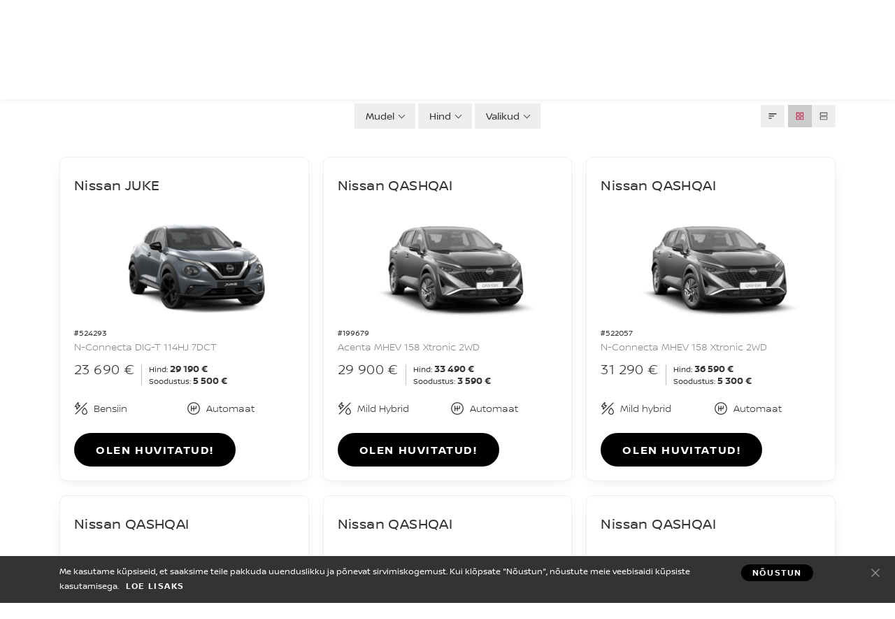

--- FILE ---
content_type: text/html; charset=UTF-8
request_url: https://n.autospirit.ee/ostjale/laoautod?apply_filter=1&amp;~.model*.*=UUS%20QASHQAI%20e-POWER
body_size: 23025
content:
<!DOCTYPE html>
<html class="no-touch is-preload"  lang="et">
<head>

    
    <!-- Google tag (gtag.js) -->
<script async src="https://www.googletagmanager.com/gtag/js?id=G-0DNJP0MS7G"></script>
<script>
  window.dataLayer = window.dataLayer || [];
  function gtag(){dataLayer.push(arguments);}
  gtag('js', new Date());

  gtag('config', 'G-0DNJP0MS7G');
</script>

<!-- Meta Pixel Code -->
<script>
!function(f,b,e,v,n,t,s)
{if(f.fbq)return;n=f.fbq=function(){n.callMethod?
n.callMethod.apply(n,arguments):n.queue.push(arguments)};
if(!f._fbq)f._fbq=n;n.push=n;n.loaded=!0;n.version='2.0';
n.queue=[];t=b.createElement(e);t.async=!0;
t.src=v;s=b.getElementsByTagName(e)[0];
s.parentNode.insertBefore(t,s)}(window, document,'script',
'https://connect.facebook.net/en_US/fbevents.js');
fbq('init', '1121591112580033');
fbq('track', 'PageView');
</script>

<noscript><img height="1" width="1" style="display:none"
src="https://www.facebook.com/tr?id=1121591112580033&ev=PageView&noscript=1"
/></noscript>
<!-- End Meta Pixel Code -->    


    <title>AUTOSPIRIT / Laoautod</title>

    <meta charset="utf-8" />
    <meta name="viewport" content="width=device-width, initial-scale=1, shrink-to-fit=no" />

    <meta name="Keywords" content="laoautod, Nissan, Nissani autod, laovarud" />
    <meta name="Description" content="" />
    

    <base href="https://n.autospirit.ee/" />

        <!-- site const -->
    <script>
        var siteLanguage = 'ET',
            siteLocale = 'ee',
            siteContent = '265',
            sitePath = 'https://n.autospirit.ee/',
            brandFilesDirectory = 'webfront_nissan_newvi';
    </script>
    <!-- /site const -->

    <!-- jquery(3.4.1) + jquery-ui(1.12.1) + bootstrap(3.3.4) + dpackage(temporary) -->
    <script src="https://n.autospirit.ee/assets/webfront_nissan_newvi/js/vendor.min.js"></script>

    <link href="https://n.autospirit.ee/assets/webfront_nissan_newvi/css/styles.min.css?v=1.0" rel="stylesheet" />

    
    <link rel="apple-touch-icon" sizes="180x180" href="https://n.autospirit.ee/assets/webfront_nissan_newvi/favicon/apple-touch-icon.png">
    <link rel="icon" type="image/png" sizes="96x96" href="https://n.autospirit.ee/assets/webfront_nissan_newvi/favicon/favicon-96x96.png">
    <link rel="icon" type="image/png" sizes="32x32" href="https://n.autospirit.ee/assets/webfront_nissan_newvi/favicon/favicon-32x32.png">
    <link rel="icon" type="image/png" sizes="16x16" href="https://n.autospirit.ee/assets/webfront_nissan_newvi/favicon/favicon-16x16.png">
    <link rel="mask-icon" href="https://n.autospirit.ee/assets/webfront_nissan_newvi/favicon/safari-pinned-tab.svg" color="#5bbad5">
    <meta name="msapplication-TileColor" content="#000000">
    <meta name="theme-color" content="#ffffff">
    

    

    <link rel="canonical" href="https://n.autospirit.ee/ostjale/laoautod" />

    

    
    
</head>
<body>

    
    
    <!--l-wrapper-->
    <div id="mainWrapper" class="l-wrapper">

        <!--c-navbar-->
<nav class="c-navbar c-navbar--topline">

    <!--c-navbar__header-->
    <div class="c-navbar__header">

        <!--l-container-->
        <div class="l-container container">

            <a class="c-navbar__dealer" href="">
                <img
                    class="lazyload" src="data:image/svg+xml,%3Csvg xmlns='http://www.w3.org/2000/svg' viewBox='0 0 3 2'%3E%3C/svg%3E"
                    data-src="https://n.autospirit.ee/upload/autospirit_tartu_uus.png"
                    alt="AUTOSPIRIT"
                    width="160"
                    height="80"
                >
            </a>

            <a class="c-navbar__brand" href="https://www.nissan.ee" title="*admin_general|website_header*">
                <svg viewBox="0 0 504 421.7" width="70" height="59">
    <title>Nissan</title>
    <path fill="currentColor" d="M293.7 227.7c-.4.1-2 .1-2.7.1h-51.6v12h52.5c.4 0 3.5 0 4.1-.1 10.7-1 15.6-9.9 15.6-17.7 0-8-5.1-16.6-14.8-17.5-1.9-.2-3.5-.2-4.2-.2h-34.3c-1.5 0-3.2-.1-3.8-.3-2.7-.7-3.7-3.1-3.7-5.1 0-1.8 1-4.2 3.8-5 .8-.2 1.7-.3 3.6-.3h49.5v-11.8h-50.3c-2.1 0-3.7.1-5 .3-8.6 1.2-14.6 8.1-14.6 16.9 0 7.2 4.5 15.6 14.4 17 1.8.2 4.3.2 5.4.2H291c.6 0 2.1 0 2.4.1 3.8.5 5.1 3.3 5.1 5.8 0 2.4-1.5 5-4.8 5.6zM195.9 227.7c-.4.1-2 .1-2.6.1h-51.7v12h52.5c.4 0 3.5 0 4.1-.1 10.7-1 15.6-9.9 15.6-17.7 0-8-5.1-16.6-14.8-17.5-1.9-.2-3.5-.2-4.2-.2h-34.3c-1.5 0-3.2-.1-3.8-.3-2.7-.7-3.7-3.1-3.7-5.1 0-1.8 1-4.2 3.8-5 .8-.2 1.7-.3 3.6-.3h49.5v-11.8h-50.3c-2.1 0-3.7.1-5 .3-8.6 1.2-14.6 8.1-14.6 16.9 0 7.2 4.5 15.6 14.4 17 1.8.2 4.3.2 5.4.2h33.4c.6 0 2.1 0 2.4.1 3.8.5 5.1 3.3 5.1 5.8 0 2.4-1.4 5-4.8 5.6zM101.7 181.4h13v58.7h-13zM73 240.1v-58.7H60v43.8l-43.3-43.8H0v58.7h13v-44l43.6 44zM491.1 181.4v43.8l-43.3-43.8h-16.7v58.7h13v-44l43.5 44H504v-58.7zM363.4 181.4l-36.6 58.7h15.8l6.5-10.5h42.7l6.5 10.5H414l-36.6-58.7h-14zm21.7 37.1h-29.3l14.7-23.6 14.6 23.6zM72.3 148.1C98.5 71.6 170.7 20.2 252.1 20.2s153.7 51.4 179.8 127.9l.2.6h57.3v-6.9l-23.8-2.8c-14.7-1.7-17.8-8.2-21.8-16.4l-1-2C408.4 47.4 333.5 0 252.1 0 170.6 0 95.8 47.4 61.4 120.8l-1 2c-4 8.2-7.1 14.7-21.8 16.4L14.8 142v6.9H72l.3-.8zM432.1 272.9l-.2.6c-26.2 76.5-98.4 127.8-179.8 127.8S98.4 349.9 72.3 273.4l-.2-.6H14.9v6.9l23.8 2.8c14.7 1.7 17.8 8.2 21.8 16.4l1 2c34.4 73.4 109.3 120.8 190.7 120.8 81.4 0 156.3-47.4 190.7-120.7l1-2c4-8.2 7.1-14.7 21.8-16.4l23.8-2.8v-6.9h-57.4z"/>
</svg>
            </a>

            <button id="navToggler" class="c-navbar__toggler" type="button" title="Menüü">
                <svg width="30" height="30">
                    <use class="c-navbar__burger" xlink:href="https://n.autospirit.ee/assets/webfront_nissan_newvi/img/svgsprite.svg#ico-navbar-burger"></use>
                    <use class="c-navbar__close" xlink:href="https://n.autospirit.ee/assets/webfront_nissan_newvi/img/svgsprite.svg#ico-navbar-close"></use>
                </svg>
            </button>

            
        </div>
        <!--/l-container-->

    </div>
    <!--/c-navbar__header-->

    <!--c-navbar__collapse-->
    <div class="c-navbar__collapse">

        <!--l-container-->
        <div id="navContainer" class="l-container container">

            <!--c-navbar__nav-->
            <ul id="navbar" class="c-navbar__nav c-nav">
                
    <li
        class="
            c-nav__item
            c-dropdown
            c-dropdown--vehicles
        "
    >
        
            <button
                class="c-nav__link c-dropdown__toggle"
                data-toggle="dropdown"
                data-hint="Tagasi"
            >
                MUDELID
            </button>
        
        

        
            
    <!--c-dropdown__menu-->
    <div id="navVehiclesDropdown" class="c-dropdown__menu dropdown-menu keep-open" style="display: none;">

        <!--c-navcars-->
        <div id="navVehicles" class="c-navcars">
            
            <button class="c-navcars__toggler" type="button" data-toggle="collapse" data-target="#navVehicles0">KÕIK MUDELID</button>
            
            <!--c-navcars__collapse-->
            <div id="navVehicles0" class="c-navcars__collapse collapse show" data-parent="#navVehicles">
                <div class="c-navcars-list">
                    
                    
                        <a class="c-navcar" href="/ee/nissani-mudelid/micra">
                            <span class="c-navcar__img">
                                <img
                                    class="lazyload"
                                    src="data:image/svg+xml,%3Csvg xmlns=\'http://www.w3.org/2000/svg\' viewBox=\'0 0 3 2\'%3E%3C/svg%3E"
                                    data-srcset="https://cdn.modera.org/resized/400x/i/nissan-baltic/Micra_MY25/800x450_Micra_Zero.jpg 1x, https://cdn.modera.org/resized/800x/i/nissan-baltic/Micra_MY25/800x450_Micra_Zero.jpg 2x"
                                    data-src="https://cdn.modera.org/resized/400x/i/nissan-baltic/Micra_MY25/800x450_Micra_Zero.jpg"
                                    alt=""
                                >
                                <span class="c-navcar__badge-list">
                                    
                                    <span class="c-badge c-badge--new">UUS</span>
                                    
                                </span>
                            </span>
                            <span class="c-navcar__body">
                                <strong class="c-navcar__title">Nissan Micra</strong>
                                
                            </span>
                        </a>
                    
                        <a class="c-navcar" href="/ee/nissani-mudelid/leaf">
                            <span class="c-navcar__img">
                                <img
                                    class="lazyload"
                                    src="data:image/svg+xml,%3Csvg xmlns=\'http://www.w3.org/2000/svg\' viewBox=\'0 0 3 2\'%3E%3C/svg%3E"
                                    data-srcset="https://cdn.modera.org/resized/400x/i/nissan-baltic/LEAF_MY25/vlp/MEGANAV_LEAF.png 1x, https://cdn.modera.org/resized/800x/i/nissan-baltic/LEAF_MY25/vlp/MEGANAV_LEAF.png 2x"
                                    data-src="https://cdn.modera.org/resized/400x/i/nissan-baltic/LEAF_MY25/vlp/MEGANAV_LEAF.png"
                                    alt=""
                                >
                                <span class="c-navcar__badge-list">
                                    
                                    <span class="c-badge c-badge--new">UUS</span>
                                    
                                </span>
                            </span>
                            <span class="c-navcar__body">
                                <strong class="c-navcar__title">Nissan LEAF</strong>
                                
                            </span>
                        </a>
                    
                        <a class="c-navcar" href="/ee/nissani-mudelid/ariya">
                            <span class="c-navcar__img">
                                <img
                                    class="lazyload"
                                    src="data:image/svg+xml,%3Csvg xmlns=\'http://www.w3.org/2000/svg\' viewBox=\'0 0 3 2\'%3E%3C/svg%3E"
                                    data-srcset="https://cdn.modera.org/resized/400x/i/nissan-baltic/Ariya_FE0D/Ariya_FE0D.png 1x, https://cdn.modera.org/resized/800x/i/nissan-baltic/Ariya_FE0D/Ariya_FE0D.png 2x"
                                    data-src="https://cdn.modera.org/resized/400x/i/nissan-baltic/Ariya_FE0D/Ariya_FE0D.png"
                                    alt=""
                                >
                                <span class="c-navcar__badge-list">
                                    
                                </span>
                            </span>
                            <span class="c-navcar__body">
                                <strong class="c-navcar__title">Nissan ARIYA</strong>
                                
                            </span>
                        </a>
                    
                        <a class="c-navcar" href="/ee/nissani-mudelid/f16b">
                            <span class="c-navcar__img">
                                <img
                                    class="lazyload"
                                    src="data:image/svg+xml,%3Csvg xmlns=\'http://www.w3.org/2000/svg\' viewBox=\'0 0 3 2\'%3E%3C/svg%3E"
                                    data-srcset="https://cdn.modera.org/resized/400x/i/nissan-baltic/JUKE_F16B/1280x720_F18B_Juke.jpg 1x, https://cdn.modera.org/resized/800x/i/nissan-baltic/JUKE_F16B/1280x720_F18B_Juke.jpg 2x"
                                    data-src="https://cdn.modera.org/resized/400x/i/nissan-baltic/JUKE_F16B/1280x720_F18B_Juke.jpg"
                                    alt=""
                                >
                                <span class="c-navcar__badge-list">
                                    
                                    <span class="c-badge c-badge--new">UUS</span>
                                    
                                </span>
                            </span>
                            <span class="c-navcar__body">
                                <strong class="c-navcar__title">Nissan JUKE</strong>
                                
                            </span>
                        </a>
                    
                        <a class="c-navcar" href="/ee/nissani-mudelid/qashqai-my24">
                            <span class="c-navcar__img">
                                <img
                                    class="lazyload"
                                    src="data:image/svg+xml,%3Csvg xmlns=\'http://www.w3.org/2000/svg\' viewBox=\'0 0 3 2\'%3E%3C/svg%3E"
                                    data-srcset="https://cdn.modera.org/resized/400x/i/nissan-baltic/QASHQAI_J12B/1280x720_J12B_Qashqai.jpg 1x, https://cdn.modera.org/resized/800x/i/nissan-baltic/QASHQAI_J12B/1280x720_J12B_Qashqai.jpg 2x"
                                    data-src="https://cdn.modera.org/resized/400x/i/nissan-baltic/QASHQAI_J12B/1280x720_J12B_Qashqai.jpg"
                                    alt=""
                                >
                                <span class="c-navcar__badge-list">
                                    
                                    <span class="c-badge c-badge--new">UUS</span>
                                    
                                </span>
                            </span>
                            <span class="c-navcar__body">
                                <strong class="c-navcar__title">Nissan QASHQAI</strong>
                                
                            </span>
                        </a>
                    
                        <a class="c-navcar" href="/ee/nissani-mudelid/T33B">
                            <span class="c-navcar__img">
                                <img
                                    class="lazyload"
                                    src="data:image/svg+xml,%3Csvg xmlns=\'http://www.w3.org/2000/svg\' viewBox=\'0 0 3 2\'%3E%3C/svg%3E"
                                    data-srcset="https://cdn.modera.org/resized/400x/i/nissan-baltic/X-TRAIL_T33B/1280x720_T33B_X-Trail.jpg 1x, https://cdn.modera.org/resized/800x/i/nissan-baltic/X-TRAIL_T33B/1280x720_T33B_X-Trail.jpg 2x"
                                    data-src="https://cdn.modera.org/resized/400x/i/nissan-baltic/X-TRAIL_T33B/1280x720_T33B_X-Trail.jpg"
                                    alt=""
                                >
                                <span class="c-navcar__badge-list">
                                    
                                    <span class="c-badge c-badge--new">UUS</span>
                                    
                                </span>
                            </span>
                            <span class="c-navcar__body">
                                <strong class="c-navcar__title">Nissan X-TRAIL</strong>
                                
                            </span>
                        </a>
                    

                    <a class="c-navcar-more" href="/ee/nissani-mudelid">
                        <span class="c-navcar-more__ico"></span> Kuva kõik sõidukid                    </a>
                </div>
            </div>
            <!--/c-navcars__collapse-->

            
            
            <button class="c-navcars__toggler collapsed" type="button" data-toggle="collapse" data-target="#navVehicleselektriautod">Elektriautod</button>
            <!--c-navcars__collapse-->
            <div id="navVehicleselektriautod" class="c-navcars__collapse collapse" data-parent="#navVehicles">
                <div class="c-navcars-list">
                    
                        <a class="c-navcar" href="/ee/nissani-mudelid/micra">
                            <span class="c-navcar__img">
                                <img
                                    class="lazyload"
                                    src="data:image/svg+xml,%3Csvg xmlns=\'http://www.w3.org/2000/svg\' viewBox=\'0 0 3 2\'%3E%3C/svg%3E"
                                    data-srcset="https://cdn.modera.org/resized/400x/i/nissan-baltic/Micra_MY25/800x450_Micra_Zero.jpg 1x, https://cdn.modera.org/resized/800x/i/nissan-baltic/Micra_MY25/800x450_Micra_Zero.jpg 2x"
                                    data-src="https://cdn.modera.org/resized/400x/i/nissan-baltic/Micra_MY25/800x450_Micra_Zero.jpg"
                                    alt=""
                                >
                                <span class="c-navcar__badge-list">
                                    
                                    <span class="c-badge c-badge--new">UUS</span>
                                    
                                </span>
                            </span>
                            <span class="c-navcar__body">
                                <strong class="c-navcar__title">Nissan Micra</strong>
                                
                            </span>
                        </a>
                    
                        <a class="c-navcar" href="/ee/nissani-mudelid/leaf">
                            <span class="c-navcar__img">
                                <img
                                    class="lazyload"
                                    src="data:image/svg+xml,%3Csvg xmlns=\'http://www.w3.org/2000/svg\' viewBox=\'0 0 3 2\'%3E%3C/svg%3E"
                                    data-srcset="https://cdn.modera.org/resized/400x/i/nissan-baltic/LEAF_MY25/vlp/MEGANAV_LEAF.png 1x, https://cdn.modera.org/resized/800x/i/nissan-baltic/LEAF_MY25/vlp/MEGANAV_LEAF.png 2x"
                                    data-src="https://cdn.modera.org/resized/400x/i/nissan-baltic/LEAF_MY25/vlp/MEGANAV_LEAF.png"
                                    alt=""
                                >
                                <span class="c-navcar__badge-list">
                                    
                                    <span class="c-badge c-badge--new">UUS</span>
                                    
                                </span>
                            </span>
                            <span class="c-navcar__body">
                                <strong class="c-navcar__title">Nissan LEAF</strong>
                                
                            </span>
                        </a>
                    
                        <a class="c-navcar" href="/ee/nissani-mudelid/ariya">
                            <span class="c-navcar__img">
                                <img
                                    class="lazyload"
                                    src="data:image/svg+xml,%3Csvg xmlns=\'http://www.w3.org/2000/svg\' viewBox=\'0 0 3 2\'%3E%3C/svg%3E"
                                    data-srcset="https://cdn.modera.org/resized/400x/i/nissan-baltic/Ariya_FE0D/Ariya_FE0D.png 1x, https://cdn.modera.org/resized/800x/i/nissan-baltic/Ariya_FE0D/Ariya_FE0D.png 2x"
                                    data-src="https://cdn.modera.org/resized/400x/i/nissan-baltic/Ariya_FE0D/Ariya_FE0D.png"
                                    alt=""
                                >
                                <span class="c-navcar__badge-list">
                                    
                                </span>
                            </span>
                            <span class="c-navcar__body">
                                <strong class="c-navcar__title">Nissan ARIYA</strong>
                                
                            </span>
                        </a>
                    
                    <a class="c-navcar-more" href="/ee/nissani-mudelid">
                        <span class="c-navcar-more__ico"></span> Kuva kõik sõidukid                    </a>
                </div>
            </div>
            <!--/c-navcars__collapse-->
            
            <button class="c-navcars__toggler collapsed" type="button" data-toggle="collapse" data-target="#navVehiclessoiduautod">Sõiduautod</button>
            <!--c-navcars__collapse-->
            <div id="navVehiclessoiduautod" class="c-navcars__collapse collapse" data-parent="#navVehicles">
                <div class="c-navcars-list">
                    
                        <a class="c-navcar" href="/ee/nissani-mudelid/f16b">
                            <span class="c-navcar__img">
                                <img
                                    class="lazyload"
                                    src="data:image/svg+xml,%3Csvg xmlns=\'http://www.w3.org/2000/svg\' viewBox=\'0 0 3 2\'%3E%3C/svg%3E"
                                    data-srcset="https://cdn.modera.org/resized/400x/i/nissan-baltic/JUKE_F16B/1280x720_F18B_Juke.jpg 1x, https://cdn.modera.org/resized/800x/i/nissan-baltic/JUKE_F16B/1280x720_F18B_Juke.jpg 2x"
                                    data-src="https://cdn.modera.org/resized/400x/i/nissan-baltic/JUKE_F16B/1280x720_F18B_Juke.jpg"
                                    alt=""
                                >
                                <span class="c-navcar__badge-list">
                                    
                                    <span class="c-badge c-badge--new">UUS</span>
                                    
                                </span>
                            </span>
                            <span class="c-navcar__body">
                                <strong class="c-navcar__title">Nissan JUKE</strong>
                                
                            </span>
                        </a>
                    
                        <a class="c-navcar" href="/ee/nissani-mudelid/qashqai-my24">
                            <span class="c-navcar__img">
                                <img
                                    class="lazyload"
                                    src="data:image/svg+xml,%3Csvg xmlns=\'http://www.w3.org/2000/svg\' viewBox=\'0 0 3 2\'%3E%3C/svg%3E"
                                    data-srcset="https://cdn.modera.org/resized/400x/i/nissan-baltic/QASHQAI_J12B/1280x720_J12B_Qashqai.jpg 1x, https://cdn.modera.org/resized/800x/i/nissan-baltic/QASHQAI_J12B/1280x720_J12B_Qashqai.jpg 2x"
                                    data-src="https://cdn.modera.org/resized/400x/i/nissan-baltic/QASHQAI_J12B/1280x720_J12B_Qashqai.jpg"
                                    alt=""
                                >
                                <span class="c-navcar__badge-list">
                                    
                                    <span class="c-badge c-badge--new">UUS</span>
                                    
                                </span>
                            </span>
                            <span class="c-navcar__body">
                                <strong class="c-navcar__title">Nissan QASHQAI</strong>
                                
                            </span>
                        </a>
                    
                        <a class="c-navcar" href="/ee/nissani-mudelid/T33B">
                            <span class="c-navcar__img">
                                <img
                                    class="lazyload"
                                    src="data:image/svg+xml,%3Csvg xmlns=\'http://www.w3.org/2000/svg\' viewBox=\'0 0 3 2\'%3E%3C/svg%3E"
                                    data-srcset="https://cdn.modera.org/resized/400x/i/nissan-baltic/X-TRAIL_T33B/1280x720_T33B_X-Trail.jpg 1x, https://cdn.modera.org/resized/800x/i/nissan-baltic/X-TRAIL_T33B/1280x720_T33B_X-Trail.jpg 2x"
                                    data-src="https://cdn.modera.org/resized/400x/i/nissan-baltic/X-TRAIL_T33B/1280x720_T33B_X-Trail.jpg"
                                    alt=""
                                >
                                <span class="c-navcar__badge-list">
                                    
                                    <span class="c-badge c-badge--new">UUS</span>
                                    
                                </span>
                            </span>
                            <span class="c-navcar__body">
                                <strong class="c-navcar__title">Nissan X-TRAIL</strong>
                                
                            </span>
                        </a>
                    
                    <a class="c-navcar-more" href="/ee/nissani-mudelid">
                        <span class="c-navcar-more__ico"></span> Kuva kõik sõidukid                    </a>
                </div>
            </div>
            <!--/c-navcars__collapse-->
            
            

            <div class="c-navcars__links">
                
                
                
                    <a class="c-navcars__link" href="/ee/nissani-mudelid/configurator/index">KONFIGURAATOR</a>
                
            </div>

        </div>
        <!--c-navcars-->

    </div>
    <!--/c-dropdown__menu-->
        

        

    </li>

    <li
        class="
            c-nav__item
            c-dropdown
            
        "
    >
        
            <button
                class="c-nav__link c-dropdown__toggle"
                data-toggle="dropdown"
                data-hint="Tagasi"
            >
                Firma tutvustus
            </button>
        
        

        

        
        <div class="c-dropdown__menu dropdown-menu">
            
            
                <a class="c-dropdown__item" href="/ee/contact" >
                    Kontakt
                </a>
                
            
            
            
                <a class="c-dropdown__item" href="/ee/nissani-info/uudised" >
                    Uudised
                </a>
                
            
            
        </div>
        

    </li>

    <li
        class="
            c-nav__item
            c-dropdown
            
        "
    >
        
            <button
                class="c-nav__link c-dropdown__toggle is-active"
                data-toggle="dropdown"
                data-hint="Tagasi"
            >
                E-POOD
            </button>
        
        

        

        
        <div class="c-dropdown__menu dropdown-menu">
            
            
                <a class="c-dropdown__item" href="/kusi-hinnapakkumist" >
                    Küsi hinnapakkumist
                </a>
                
            
            
            
                <a class="c-dropdown__item" href="/ee/book-a-test-drive" >
                    Proovisõit
                </a>
                
            
            
            
                <a class="c-dropdown__item" href="/ee/ostjale/tagasiside" >
                    Tagasiside
                </a>
                
            
            
            
                <a class="c-dropdown__item is-active" href="/ostjale/laoautod" >
                    Laoautod
                </a>
                
            
            
            
                <a class="c-dropdown__item" href="/ostjale/kliendilubadus" >
                    KLIENDILUBADUS
                </a>
                
            
            
        </div>
        

    </li>

    <li
        class="
            c-nav__item
            c-dropdown
            
        "
    >
        
            <button
                class="c-nav__link c-dropdown__toggle"
                data-toggle="dropdown"
                data-hint="Tagasi"
            >
                OMANIKULE
            </button>
        
        

        

        
        <div class="c-dropdown__menu dropdown-menu">
            
            <div class="c-dropdown__sub">
                <a class="c-dropdown__item" href="/omanikule/kliendilubadus" >
                    KLIENDILUBADUS
                </a>
                
                <div class="c-dropdown__menu dropdown-menu">
                    
                    <a class="c-dropdown__item " href="/omanikule-kliendilubadus/kliendilubalus" >
                        KLIENDILUBALUS
                    </a>
                    
                </div>
                
            </div>
            
            
                <a class="c-dropdown__item" href="/ee/ostjale/kampaaniad" >
                    Kampaaniad
                </a>
                
            
            
            
                <a class="c-dropdown__item" href="/omanikule/broneeri-hooldus-uus" target="blank">
                    Broneeri hooldus
                </a>
                
            
            
            
                <a class="c-dropdown__item" href="/ee/omanikule/nissan-pan-europe-autoabi" >
                    NISSAN ASSISTANCE&nbsp;AUTOABI
                </a>
                
            
            
            
                <a class="c-dropdown__item" href="/ee/omanikule/garantii" >
                    UUE SÕIDUKI GARANTII
                </a>
                
            
            
            
                <a class="c-dropdown__item" href="/omanikule/nissan-pikendatud-garantii" >
                    NISSAN 5★ PIKENDATUD GARANTII
                </a>
                
            
            
            
                <a class="c-dropdown__item" href="/ee/omanikule/umbertootlemine" >
                    Romusõidukite ümbertöötlemine
                </a>
                
            
            
            
                <a class="c-dropdown__item" href="/ee/omanikule/nissan-kindlustus" >
                    NISSAN KINDLUSTUS
                </a>
                
            
            
            
                <a class="c-dropdown__item" href="/omanikule/nissani-hooldusleping" >
                    NISSANI+ HOOLDUSLEPING
                </a>
                
            
            
        </div>
        

    </li>
            </ul>
            <!--/c-navbar__nav-->

        </div>
        <!--/l-container-->

        <!--c-navbar__top-->
        <div class="c-navbar__top">

            <!--l-container-->
            <div class="l-container container">

                <ul class="c-navbar__links c-links">
                      
                                    </ul>

                <ul class="c-navbar__links c-links">
                    <li class="c-links__item">
                        <form class="c-search-form c-search-form--navbar" id="search-from" action="https://n.autospirit.ee/" method="GET">
                            <input class="c-search-form__hidden" name="language" value="ET" type="hidden">
                            <span class="c-search-form__field">
                                <input class="c-search-form__input form-control" name="search_query" placeholder="Otsi" type="text">
                            </span>
                            <span class="c-search-form__btn">
                                <button class="c-btn" type="submit" aria-label="Otsi">
                                    <svg class="c-search-form__ico" width="16" height="16"><use xlink:href="https://n.autospirit.ee/assets/webfront_nissan_newvi/img/svgsprite.svg#ico-search"></use></svg>
                                </button>
                            </span>
                        </form>
                    </li>
                    <li class="c-links__item">
                        
<p class="c-langswitch">
    
        <a class="c-langswitch__link" href="https://n.autospirit.ee/ru">RU</a>
    
</p>
                    </li>
                </ul>

            </div>
            <!--/l-container-->

        </div>
        <!--/c-navbar__top-->

    </div>
    <!--/c-navbar__collapse-->

</nav>
<!--/c-navbar-->


<!--c-section-->
<section class="c-section stock-page">

    <!--l-container-->
    <div class="l-container container">

        <h1 class="c-section__title title-landing">Laoautod</h1>

        
        <!--c-filter-->
        <div id="productsFilter" class="c-filter c-filter-adaptive">

            <button class="c-filter__toggler" type="button" data-toggle="toggle" data-target="#productsFilter">
                <svg class="c-ico" viewBox="0 0 48 48"><path fill="currentColor" d="M22 40q-.85 0-1.425-.575Q20 38.85 20 38V26L8.05 10.75q-.7-.85-.2-1.8Q8.35 8 9.4 8h29.2q1.05 0 1.55.95t-.2 1.8L28 26v12q0 .85-.575 1.425Q26.85 40 26 40Zm2-13.8L36 11H12Zm0 0Z"/></svg>
            </button>

            <!--c-filter__selected-->
            <div class="c-filter__selected">

                <span class="c-filter__selected-group h-hidden" data-selected-group="brand">
                    <span class="c-filter__selected-item c-filter__selected-item--remove h-hidden" data-selected-remove="brand" title="Clear Group"></span>
                    
                        
                    
                        
                    
                        
                    
                        
                    
                        
                    
                </span>

                <span class="c-filter__selected-group h-hidden" data-selected-group="model">
                    <span class="c-filter__selected-item c-filter__selected-item--remove h-hidden" data-selected-remove="model" title="Clear Group"></span>
                    
                        
                    
                        
                            
                                
                            
                                
                            
                                
                            
                        
                    
                        
                    
                        
                    
                        
                    
                </span>

                <span class="c-filter__selected-group c-filter__selected-range h-hidden" data-selected-group="price"></span>

                <span class="c-filter__selected-group h-hidden" data-selected-group="option">
                    <span class="c-filter__selected-item c-filter__selected-item--remove h-hidden" data-selected-remove="option" title="Clear Group"></span>
                    
                        
                            
                        
                            
                        
                            
                        
                            
                        
                            
                        
                    
                        
                    
                        
                            
                        
                            
                        
                    
                        
                            
                        
                            
                        
                    
                        
                            
                        
                            
                        
                            
                        
                            
                        
                            
                        
                            
                        
                    
                </span>

                <span class="c-filter__selected-clear h-hidden" data-selected-clear>
                    <span class="c-filter__selected-item c-filter__selected-item--remove" title="Clear All">
                        <svg class="c-ico" viewBox="0 0 48 48"><path fill="currentColor" d="M13.05 42q-1.25 0-2.125-.875T10.05 39V10.5H8v-3h9.4V6h13.2v1.5H40v3h-2.05V39q0 1.2-.9 2.1-.9.9-2.1.9Zm21.9-31.5h-21.9V39h21.9Zm-16.6 24.2h3V14.75h-3Zm8.3 0h3V14.75h-3Zm-13.6-24.2V39Z"/></svg>
                    </span>
                </span>

            </div>
            <!--/c-filter__selected-->

            <!--c-filter__content-->
            <div id="productsFilterContent" class="c-filter__content">

                
                    
                
                    
                
                    
                
                    
                
                    
                

                <div id="filterMakes" class="c-filter__body">
                    
                        
                    
                        
                    
                        
                    
                        
                    
                        
                    
                    <p class="c-filter__expand-line"><button class="c-filter__expand" type="button">Rohkem...</button></p>
                </div>

                
                    
                
                    
                        <button class="c-filter__link collapsed" type="button" data-toggle="toggle" data-target="#filterModels" data-parent="#productsFilterContent">Mudel</button>
                    
                
                    
                
                    
                
                    
                

                <div id="filterModels" class="c-filter__body">
                    
                        
                    
                        
                            <strong class="c-filter__title">Mudel</strong>
                            <p class="c-filter__list">
                                
                                    <label class="c-check">
                                        <input class="c-check__input c-checkbox" type="checkbox" name="model" value="Nissan JUKE" id="modelNissan-JUKE" data-name="Nissan JUKE" />
                                        <span class="c-check__label">Nissan JUKE (<span class="count">1</span>)</span>
                                    </label>
                                
                                    <label class="c-check">
                                        <input class="c-check__input c-checkbox" type="checkbox" name="model" value="Nissan QASHQAI" id="modelNissan-QASHQAI" data-name="Nissan QASHQAI" />
                                        <span class="c-check__label">Nissan QASHQAI (<span class="count">11</span>)</span>
                                    </label>
                                
                                    <label class="c-check">
                                        <input class="c-check__input c-checkbox" type="checkbox" name="model" value="X-TRAIL" id="modelX-TRAIL" data-name="X-TRAIL" />
                                        <span class="c-check__label">X-TRAIL (<span class="count">8</span>)</span>
                                    </label>
                                
                            </p>
                        
                    
                        
                    
                        
                    
                        
                    
                    <p class="c-filter__expand-line"><button class="c-filter__expand" type="button">Rohkem...</button></p>
                </div>

                <button class="c-filter__link collapsed" type="button" data-toggle="toggle" data-target="#filterPrice" data-parent="#productsFilterContent">Hind</button>

                <div id="filterPrice" class="c-filter__body">
                    
                        <div class="c-filter__header">
                            <strong class="c-filter__title">Hind</strong>
                            <div class="c-filter__values">
                            <span class="c-filter__field">
                                <input id="filterPriceSliderMin" class="c-filter__input" type="text" name="price" data-name="priceMin">
                            </span>
                                <span class="c-filter__field-divider">-</span>
                                <span class="c-filter__field">
                                <input id="filterPriceSliderMax" class="c-filter__input" type="text" name="price" data-name="priceMax">
                            </span>
                            </div>
                        </div>
                        <div class="c-filter__slider">
                            <span id="filterPriceSlider"></span>
                        </div>
                    
                </div>

                <button class="c-filter__link collapsed" type="button" data-toggle="toggle" data-target="#filterOptions" data-parent="#productsFilterContent">Valikud</button>

                <div id="filterOptions" class="c-filter__body c-filter__body--options">
                    
                    <div id="filtergrade_name" class="c-filter__group">
                        <strong class="c-filter__title">Varustustase</strong>
                        <p class="c-filter__list">
                            
                                <label class="c-check">
                                    <input class="c-check__input c-checkbox" type="checkbox" name="grade_name" value="Acenta" id="grade_nameAcenta" data-name="Acenta" />
                                    <span class="c-check__label">Acenta (<span class="count">1</span>)</span>
                                </label>
                            
                                <label class="c-check">
                                    <input class="c-check__input c-checkbox" type="checkbox" name="grade_name" value="ACENTA" id="grade_nameACENTA" data-name="ACENTA" />
                                    <span class="c-check__label">ACENTA (<span class="count">7</span>)</span>
                                </label>
                            
                                <label class="c-check">
                                    <input class="c-check__input c-checkbox" type="checkbox" name="grade_name" value="N-Connecta" id="grade_nameN-Connecta" data-name="N-Connecta" />
                                    <span class="c-check__label">N-Connecta (<span class="count">9</span>)</span>
                                </label>
                            
                                <label class="c-check">
                                    <input class="c-check__input c-checkbox" type="checkbox" name="grade_name" value="Tekna" id="grade_nameTekna" data-name="Tekna" />
                                    <span class="c-check__label">Tekna (<span class="count">2</span>)</span>
                                </label>
                            
                                <label class="c-check">
                                    <input class="c-check__input c-checkbox" type="checkbox" name="grade_name" value="TEKNA" id="grade_nameTEKNA" data-name="TEKNA" />
                                    <span class="c-check__label">TEKNA (<span class="count">1</span>)</span>
                                </label>
                            
                        </p>
                    </div>
                    
                    <div id="filtermodel" class="c-filter__group">
                        <strong class="c-filter__title"></strong>
                        <p class="c-filter__list">
                            
                        </p>
                    </div>
                    
                    <div id="filterengine_transmission" class="c-filter__group">
                        <strong class="c-filter__title">Käigukast</strong>
                        <p class="c-filter__list">
                            
                                <label class="c-check">
                                    <input class="c-check__input c-checkbox" type="checkbox" name="engine_transmission" value="Automaat" id="engine_transmissionAutomaat" data-name="Automaat" />
                                    <span class="c-check__label">Automaat (<span class="count">18</span>)</span>
                                </label>
                            
                                <label class="c-check">
                                    <input class="c-check__input c-checkbox" type="checkbox" name="engine_transmission" value="Xtronic" id="engine_transmissionXtronic" data-name="Xtronic" />
                                    <span class="c-check__label">Xtronic (<span class="count">2</span>)</span>
                                </label>
                            
                        </p>
                    </div>
                    
                    <div id="filterbody_name" class="c-filter__group">
                        <strong class="c-filter__title">Keretüüp</strong>
                        <p class="c-filter__list">
                            
                                <label class="c-check">
                                    <input class="c-check__input c-checkbox" type="checkbox" name="body_name" value="suv" id="body_namesuv" data-name="suv" />
                                    <span class="c-check__label">suv (<span class="count">11</span>)</span>
                                </label>
                            
                                <label class="c-check">
                                    <input class="c-check__input c-checkbox" type="checkbox" name="body_name" value="SUV" id="body_nameSUV" data-name="SUV" />
                                    <span class="c-check__label">SUV (<span class="count">9</span>)</span>
                                </label>
                            
                        </p>
                    </div>
                    
                    <div id="filterengine_type" class="c-filter__group">
                        <strong class="c-filter__title">Kütus</strong>
                        <p class="c-filter__list">
                            
                                <label class="c-check">
                                    <input class="c-check__input c-checkbox" type="checkbox" name="engine_type" value="Bensiin" id="engine_typeBensiin" data-name="Bensiin" />
                                    <span class="c-check__label">Bensiin (<span class="count">1</span>)</span>
                                </label>
                            
                                <label class="c-check">
                                    <input class="c-check__input c-checkbox" type="checkbox" name="engine_type" value="Hübriid" id="engine_typeHubriid" data-name="Hübriid" />
                                    <span class="c-check__label">Hübriid (<span class="count">3</span>)</span>
                                </label>
                            
                                <label class="c-check">
                                    <input class="c-check__input c-checkbox" type="checkbox" name="engine_type" value="Hybrid" id="engine_typeHybrid" data-name="Hybrid" />
                                    <span class="c-check__label">Hybrid (<span class="count">8</span>)</span>
                                </label>
                            
                                <label class="c-check">
                                    <input class="c-check__input c-checkbox" type="checkbox" name="engine_type" value="Mild hybrid" id="engine_typeMild-hybrid" data-name="Mild hybrid" />
                                    <span class="c-check__label">Mild hybrid (<span class="count">2</span>)</span>
                                </label>
                            
                                <label class="c-check">
                                    <input class="c-check__input c-checkbox" type="checkbox" name="engine_type" value="Mild Hybrid" id="engine_typeMild-Hybrid" data-name="Mild Hybrid" />
                                    <span class="c-check__label">Mild Hybrid (<span class="count">4</span>)</span>
                                </label>
                            
                                <label class="c-check">
                                    <input class="c-check__input c-checkbox" type="checkbox" name="engine_type" value="Mild-hybrid" id="engine_typeMild-hybrid" data-name="Mild-hybrid" />
                                    <span class="c-check__label">Mild-hybrid (<span class="count">2</span>)</span>
                                </label>
                            
                        </p>
                    </div>
                    
                    <p class="c-filter__expand-line"><button class="c-filter__expand" type="button">Rohkem...</button></p>
                </div>

            </div>
            <!--/c-filter__content-->

            <!--c-sorting-->
            <div id="sortingPanel" class="c-sorting">
                <div class="c-sorting__dropdown c-dropdown">
                    <button class="c-sorting__btn-item" data-toggle="dropdown" type="button" title="Sorting">
                        <svg class="c-sorting__btn-ico" viewbox="0 0 48 48"><path d="M5.35 36.75V32.2H18.9v4.55Zm0-10.7v-4.6H30.8v4.6Zm0-10.75v-4.65H42.7v4.65Z" /></svg>
                    </button>
                    <div class="c-dropdown__menu dropdown-menu dropdown-menu-right">
                        <button class="c-dropdown__item" type="button" name="sorttype" value="asc">Hind: odavamast kallimani</button>
                        <button class="c-dropdown__item" type="button" name="sorttype" value="desc">Hind: kallimast odavamani</button>
                        <button class="c-dropdown__item" type="button" name="sorttype" value="eta">Saadavuse järgi</button>
                    </div>
                </div>
                <div class="c-sorting__btn">
                    <button class="c-sorting__btn-item is-active" type="button" name="listView" value="default" title="Gallery view">
                        <svg class="c-sorting__btn-ico" viewbox="0 0 48 48"><path d="M6 22.5V6h16.5v16.5ZM6 42V25.5h16.5V42Zm19.5-19.5V6H42v16.5Zm0 19.5V25.5H42V42ZM9 19.5h10.5V9H9Zm19.5 0H39V9H28.5Zm0 19.5H39V28.5H28.5ZM9 39h10.5V28.5H9Zm19.5-19.5Zm0 9Zm-9 0Zm0-9Z"/></svg>
                    </button>
                    <button class="c-sorting__btn-item" type="button" name="listView" value="stacked" title="List view">
                        <svg class="c-sorting__btn-ico" viewbox="0 0 48 48"><path d="M9 22.5q-1.2 0-2.1-.9-.9-.9-.9-2.1V9q0-1.2.9-2.1Q7.8 6 9 6h30q1.2 0 2.1.9.9.9.9 2.1v10.5q0 1.2-.9 2.1-.9.9-2.1.9Zm0-3h30V9H9v10.5ZM9 42q-1.2 0-2.1-.9Q6 40.2 6 39V28.5q0-1.2.9-2.1.9-.9 2.1-.9h30q1.2 0 2.1.9.9.9.9 2.1V39q0 1.2-.9 2.1-.9.9-2.1.9Zm0-3h30V28.5H9V39ZM9 9v10.5V9Zm0 19.5V39 28.5Z"/></svg>
                    </button>
                </div>
            </div>
            <!--/c-sorting-->

        </div>
        <!--/c-filter-->

        <div id="productsList" class="c-stockcars-list">
            
    

        <div class="c-stockcar" >
            <a class="c-stockcar__link" href="/ostjale/laoautod/dig-t-114-n-connecta-7dct-524293" rel="https://cdn2.modera.org/dynamic/nissan-ext/1280x720/eic/FRNALVYF16UGA-HU-M/ext/KBY/my/2024/pov/110/bg/0.jpeg" onclick="setFilter();">
                <span class="c-stockcar__img">
                    <img
                        class="lazyload"
                        src="data:image/svg+xml,%3Csvg xmlns=\'http://www.w3.org/2000/svg\' viewBox=\'0 0 3 2\'%3E%3C/svg%3E"
                        
                            
                            
                            
                                data-srcset="https://cdn2.modera.org/dynamic/nissan-ext/1280x720/eic/FRNALVYF16UGA-HU-M/ext/KBY/my/2024/pov/110/bg/0.jpeg 2x"
                                data-src="https://cdn2.modera.org/dynamic/nissan-ext/1280x720/eic/FRNALVYF16UGA-HU-M/ext/KBY/my/2024/pov/110/bg/0.jpeg"
                            
                        
                        alt=" Nissan JUKE"
                    >
                    <span class="c-spin"></span>
                    <span class="c-stockcar__badge-list">
                        
                        
                        
                        
                    </span>

                    

                    
                        <span class="c-stockcar__id">#524293</span>
                    

                    
                    
                </span>
                <h2 class="c-stockcar__title"> Nissan JUKE</h2>
                <span class="c-stockcar__subtitle">N-Connecta DIG-T 114HJ 7DCT</span>
            </a>
            <p class="c-stockcar__price">
                <strong class="c-price c-price--new">
                    
                        <span class="c-price__value">23 690 € </span>
                    
                    
                </strong>
                
                <span class="c-price-group">
                    <span class="c-price c-price--old">
                        <span class="c-price__title">Hind:</span>
                        <span class="c-price__value">29 190 €</span>
                    </span>
                    <b class="c-price c-price--discount">
                        <span class="c-price__title">Soodustus:</span>
                        <span class="c-price__value">5 500 €</span>
                    </b>
                </span>
                
                
            </p>

            <ul class="c-stockcar__properties">
                
                    <li class="c-stockcar__properties-item">
                        <svg class="c-stockcar__properties-ico"><use xlink:href="https://n.autospirit.ee/assets/webfront_nissan_newvi/img/svgsprite.svg#ico-car-fuel-default"></use></svg>
                        <span class="c-stockcar__properties-value">Bensiin</span>
                    </li>
                
                
                
                    <li class="c-stockcar__properties-item">
                        <svg class="c-stockcar__properties-ico"><use xlink:href="https://n.autospirit.ee/assets/webfront_nissan_newvi/img/svgsprite.svg#ico-car-gearbox-automatic"></use></svg>
                        <span class="c-stockcar__properties-value">Automaat</span>
                    </li>
                
                
                
                
                
                
            </ul>

            <p class="c-stockcar__btnline">
                
                    <button class="c-btn c-btn--primary" data-toggle="modal" data-target="#modalInterested" data-offer-id="618">OLEN HUVITATUD!</button>
                
                
            </p>
        </div>

    

        <div class="c-stockcar" >
            <a class="c-stockcar__link" href="/ostjale/laoautod/mhev-158-acenta-xtronic-199679" rel="https://cdn2.modera.org/dynamic/nissan-ext/1280x720/eic/TDZALDYJ12TGA-A-A-/ext/KAD/my/2024/pov/110/bg/0.jpeg" onclick="setFilter();">
                <span class="c-stockcar__img">
                    <img
                        class="lazyload"
                        src="data:image/svg+xml,%3Csvg xmlns=\'http://www.w3.org/2000/svg\' viewBox=\'0 0 3 2\'%3E%3C/svg%3E"
                        
                            
                            
                            
                                data-srcset="https://cdn2.modera.org/dynamic/nissan-ext/1280x720/eic/TDZALDYJ12TGA-A-A-/ext/KAD/my/2024/pov/110/bg/0.jpeg 2x"
                                data-src="https://cdn2.modera.org/dynamic/nissan-ext/1280x720/eic/TDZALDYJ12TGA-A-A-/ext/KAD/my/2024/pov/110/bg/0.jpeg"
                            
                        
                        alt=" Nissan QASHQAI"
                    >
                    <span class="c-spin"></span>
                    <span class="c-stockcar__badge-list">
                        
                        
                        
                        
                    </span>

                    

                    
                        <span class="c-stockcar__id">#199679</span>
                    

                    
                    
                </span>
                <h2 class="c-stockcar__title"> Nissan QASHQAI</h2>
                <span class="c-stockcar__subtitle">Acenta MHEV 158 Xtronic 2WD</span>
            </a>
            <p class="c-stockcar__price">
                <strong class="c-price c-price--new">
                    
                        <span class="c-price__value">29 900 € </span>
                    
                    
                </strong>
                
                <span class="c-price-group">
                    <span class="c-price c-price--old">
                        <span class="c-price__title">Hind:</span>
                        <span class="c-price__value">33 490 €</span>
                    </span>
                    <b class="c-price c-price--discount">
                        <span class="c-price__title">Soodustus:</span>
                        <span class="c-price__value">3 590 €</span>
                    </b>
                </span>
                
                
            </p>

            <ul class="c-stockcar__properties">
                
                    <li class="c-stockcar__properties-item">
                        <svg class="c-stockcar__properties-ico"><use xlink:href="https://n.autospirit.ee/assets/webfront_nissan_newvi/img/svgsprite.svg#ico-car-fuel-default"></use></svg>
                        <span class="c-stockcar__properties-value">Mild Hybrid</span>
                    </li>
                
                
                
                    <li class="c-stockcar__properties-item">
                        <svg class="c-stockcar__properties-ico"><use xlink:href="https://n.autospirit.ee/assets/webfront_nissan_newvi/img/svgsprite.svg#ico-car-gearbox-automatic"></use></svg>
                        <span class="c-stockcar__properties-value">Automaat</span>
                    </li>
                
                
                
                
                
                
            </ul>

            <p class="c-stockcar__btnline">
                
                    <button class="c-btn c-btn--primary" data-toggle="modal" data-target="#modalInterested" data-offer-id="617">OLEN HUVITATUD!</button>
                
                
            </p>
        </div>

    

        <div class="c-stockcar" >
            <a class="c-stockcar__link" href="/ostjale/laoautod/mhev-158-n-connecta-xtronic-comfort-pack-522057" rel="https://cdn2.modera.org/dynamic/nissan-ext/1280x720/eic/TDZALDYJ12TGA-A-A-/ext/KAD/my/2024/pov/110/bg/0.jpeg" onclick="setFilter();">
                <span class="c-stockcar__img">
                    <img
                        class="lazyload"
                        src="data:image/svg+xml,%3Csvg xmlns=\'http://www.w3.org/2000/svg\' viewBox=\'0 0 3 2\'%3E%3C/svg%3E"
                        
                            
                            
                            
                                data-srcset="https://cdn2.modera.org/dynamic/nissan-ext/1280x720/eic/TDZALDYJ12TGA-A-A-/ext/KAD/my/2024/pov/110/bg/0.jpeg 2x"
                                data-src="https://cdn2.modera.org/dynamic/nissan-ext/1280x720/eic/TDZALDYJ12TGA-A-A-/ext/KAD/my/2024/pov/110/bg/0.jpeg"
                            
                        
                        alt=" Nissan QASHQAI"
                    >
                    <span class="c-spin"></span>
                    <span class="c-stockcar__badge-list">
                        
                        
                        
                        
                    </span>

                    

                    
                        <span class="c-stockcar__id">#522057</span>
                    

                    
                    
                </span>
                <h2 class="c-stockcar__title"> Nissan QASHQAI</h2>
                <span class="c-stockcar__subtitle">N-Connecta MHEV 158 Xtronic 2WD</span>
            </a>
            <p class="c-stockcar__price">
                <strong class="c-price c-price--new">
                    
                        <span class="c-price__value">31 290 € </span>
                    
                    
                </strong>
                
                <span class="c-price-group">
                    <span class="c-price c-price--old">
                        <span class="c-price__title">Hind:</span>
                        <span class="c-price__value">36 590 €</span>
                    </span>
                    <b class="c-price c-price--discount">
                        <span class="c-price__title">Soodustus:</span>
                        <span class="c-price__value">5 300 €</span>
                    </b>
                </span>
                
                
            </p>

            <ul class="c-stockcar__properties">
                
                    <li class="c-stockcar__properties-item">
                        <svg class="c-stockcar__properties-ico"><use xlink:href="https://n.autospirit.ee/assets/webfront_nissan_newvi/img/svgsprite.svg#ico-car-fuel-default"></use></svg>
                        <span class="c-stockcar__properties-value">Mild hybrid</span>
                    </li>
                
                
                
                    <li class="c-stockcar__properties-item">
                        <svg class="c-stockcar__properties-ico"><use xlink:href="https://n.autospirit.ee/assets/webfront_nissan_newvi/img/svgsprite.svg#ico-car-gearbox-automatic"></use></svg>
                        <span class="c-stockcar__properties-value">Automaat</span>
                    </li>
                
                
                
                
                
                
            </ul>

            <p class="c-stockcar__btnline">
                
                    <button class="c-btn c-btn--primary" data-toggle="modal" data-target="#modalInterested" data-offer-id="601">OLEN HUVITATUD!</button>
                
                
            </p>
        </div>

    

        <div class="c-stockcar" >
            <a class="c-stockcar__link" href="/ostjale/laoautod/mhev-158-n-connecta-xtronic-comfort-pack-525213" rel="https://cdn2.modera.org/dynamic/nissan-ext/1280x720/eic/TDZALDYJ12TGA-A-A-/ext/KAD/my/2024/pov/110/bg/0.jpeg" onclick="setFilter();">
                <span class="c-stockcar__img">
                    <img
                        class="lazyload"
                        src="data:image/svg+xml,%3Csvg xmlns=\'http://www.w3.org/2000/svg\' viewBox=\'0 0 3 2\'%3E%3C/svg%3E"
                        
                            
                            
                            
                                data-srcset="https://cdn2.modera.org/dynamic/nissan-ext/1280x720/eic/TDZALDYJ12TGA-A-A-/ext/KAD/my/2024/pov/110/bg/0.jpeg 2x"
                                data-src="https://cdn2.modera.org/dynamic/nissan-ext/1280x720/eic/TDZALDYJ12TGA-A-A-/ext/KAD/my/2024/pov/110/bg/0.jpeg"
                            
                        
                        alt=" Nissan QASHQAI"
                    >
                    <span class="c-spin"></span>
                    <span class="c-stockcar__badge-list">
                        
                        
                        
                        
                    </span>

                    

                    
                        <span class="c-stockcar__id">#525213</span>
                    

                    
                    
                </span>
                <h2 class="c-stockcar__title"> Nissan QASHQAI</h2>
                <span class="c-stockcar__subtitle">N-Connecta MHEV 158 Xtronic 2WD</span>
            </a>
            <p class="c-stockcar__price">
                <strong class="c-price c-price--new">
                    
                        <span class="c-price__value">31 290 € </span>
                    
                    
                </strong>
                
                <span class="c-price-group">
                    <span class="c-price c-price--old">
                        <span class="c-price__title">Hind:</span>
                        <span class="c-price__value">36 590 €</span>
                    </span>
                    <b class="c-price c-price--discount">
                        <span class="c-price__title">Soodustus:</span>
                        <span class="c-price__value">5 300 €</span>
                    </b>
                </span>
                
                
            </p>

            <ul class="c-stockcar__properties">
                
                    <li class="c-stockcar__properties-item">
                        <svg class="c-stockcar__properties-ico"><use xlink:href="https://n.autospirit.ee/assets/webfront_nissan_newvi/img/svgsprite.svg#ico-car-fuel-default"></use></svg>
                        <span class="c-stockcar__properties-value">Mild Hybrid</span>
                    </li>
                
                
                
                    <li class="c-stockcar__properties-item">
                        <svg class="c-stockcar__properties-ico"><use xlink:href="https://n.autospirit.ee/assets/webfront_nissan_newvi/img/svgsprite.svg#ico-car-gearbox-automatic"></use></svg>
                        <span class="c-stockcar__properties-value">Automaat</span>
                    </li>
                
                
                
                
                
                
            </ul>

            <p class="c-stockcar__btnline">
                
                    <button class="c-btn c-btn--primary" data-toggle="modal" data-target="#modalInterested" data-offer-id="619">OLEN HUVITATUD!</button>
                
                
            </p>
        </div>

    

        <div class="c-stockcar" >
            <a class="c-stockcar__link" href="/ostjale/laoautod/mhev-158-n-connecta-xtronic-comfort-pack-525214" rel="https://cdn2.modera.org/dynamic/nissan-ext/1280x720/eic/TDZALDYJ12TGA-A-A-/ext/NBV/my/2024/pov/110/bg/0.jpeg" onclick="setFilter();">
                <span class="c-stockcar__img">
                    <img
                        class="lazyload"
                        src="data:image/svg+xml,%3Csvg xmlns=\'http://www.w3.org/2000/svg\' viewBox=\'0 0 3 2\'%3E%3C/svg%3E"
                        
                            
                            
                            
                                data-srcset="https://cdn2.modera.org/dynamic/nissan-ext/1280x720/eic/TDZALDYJ12TGA-A-A-/ext/NBV/my/2024/pov/110/bg/0.jpeg 2x"
                                data-src="https://cdn2.modera.org/dynamic/nissan-ext/1280x720/eic/TDZALDYJ12TGA-A-A-/ext/NBV/my/2024/pov/110/bg/0.jpeg"
                            
                        
                        alt=" Nissan QASHQAI"
                    >
                    <span class="c-spin"></span>
                    <span class="c-stockcar__badge-list">
                        
                        
                        
                        
                    </span>

                    

                    
                        <span class="c-stockcar__id">#525214</span>
                    

                    
                    
                </span>
                <h2 class="c-stockcar__title"> Nissan QASHQAI</h2>
                <span class="c-stockcar__subtitle">N-Connecta MHEV 158 Xtronic 2WD</span>
            </a>
            <p class="c-stockcar__price">
                <strong class="c-price c-price--new">
                    
                        <span class="c-price__value">31 290 € </span>
                    
                    
                </strong>
                
                <span class="c-price-group">
                    <span class="c-price c-price--old">
                        <span class="c-price__title">Hind:</span>
                        <span class="c-price__value">36 590 €</span>
                    </span>
                    <b class="c-price c-price--discount">
                        <span class="c-price__title">Soodustus:</span>
                        <span class="c-price__value">5 300 €</span>
                    </b>
                </span>
                
                
            </p>

            <ul class="c-stockcar__properties">
                
                    <li class="c-stockcar__properties-item">
                        <svg class="c-stockcar__properties-ico"><use xlink:href="https://n.autospirit.ee/assets/webfront_nissan_newvi/img/svgsprite.svg#ico-car-fuel-default"></use></svg>
                        <span class="c-stockcar__properties-value">Mild Hybrid</span>
                    </li>
                
                
                
                    <li class="c-stockcar__properties-item">
                        <svg class="c-stockcar__properties-ico"><use xlink:href="https://n.autospirit.ee/assets/webfront_nissan_newvi/img/svgsprite.svg#ico-car-gearbox-automatic"></use></svg>
                        <span class="c-stockcar__properties-value">Automaat</span>
                    </li>
                
                
                
                
                
                
            </ul>

            <p class="c-stockcar__btnline">
                
                    <button class="c-btn c-btn--primary" data-toggle="modal" data-target="#modalInterested" data-offer-id="620">OLEN HUVITATUD!</button>
                
                
            </p>
        </div>

    

        <div class="c-stockcar" >
            <a class="c-stockcar__link" href="/ostjale/laoautod/mhev-158-n-connecta-xtronic-comfort-pack-525215" rel="https://cdn2.modera.org/dynamic/nissan-ext/1280x720/eic/TDZALDYJ12TGA-A-A-/ext/QBE/my/2024/pov/110/bg/0.jpeg" onclick="setFilter();">
                <span class="c-stockcar__img">
                    <img
                        class="lazyload"
                        src="data:image/svg+xml,%3Csvg xmlns=\'http://www.w3.org/2000/svg\' viewBox=\'0 0 3 2\'%3E%3C/svg%3E"
                        
                            
                            
                            
                                data-srcset="https://cdn2.modera.org/dynamic/nissan-ext/1280x720/eic/TDZALDYJ12TGA-A-A-/ext/QBE/my/2024/pov/110/bg/0.jpeg 2x"
                                data-src="https://cdn2.modera.org/dynamic/nissan-ext/1280x720/eic/TDZALDYJ12TGA-A-A-/ext/QBE/my/2024/pov/110/bg/0.jpeg"
                            
                        
                        alt=" Nissan QASHQAI"
                    >
                    <span class="c-spin"></span>
                    <span class="c-stockcar__badge-list">
                        
                        
                        
                        
                    </span>

                    

                    
                        <span class="c-stockcar__id">#525215</span>
                    

                    
                    
                </span>
                <h2 class="c-stockcar__title"> Nissan QASHQAI</h2>
                <span class="c-stockcar__subtitle">N-Connecta MHEV 158 Xtronic 2WD</span>
            </a>
            <p class="c-stockcar__price">
                <strong class="c-price c-price--new">
                    
                        <span class="c-price__value">31 290 € </span>
                    
                    
                </strong>
                
                <span class="c-price-group">
                    <span class="c-price c-price--old">
                        <span class="c-price__title">Hind:</span>
                        <span class="c-price__value">36 590 €</span>
                    </span>
                    <b class="c-price c-price--discount">
                        <span class="c-price__title">Soodustus:</span>
                        <span class="c-price__value">5 300 €</span>
                    </b>
                </span>
                
                
            </p>

            <ul class="c-stockcar__properties">
                
                    <li class="c-stockcar__properties-item">
                        <svg class="c-stockcar__properties-ico"><use xlink:href="https://n.autospirit.ee/assets/webfront_nissan_newvi/img/svgsprite.svg#ico-car-fuel-default"></use></svg>
                        <span class="c-stockcar__properties-value">Mild Hybrid</span>
                    </li>
                
                
                
                    <li class="c-stockcar__properties-item">
                        <svg class="c-stockcar__properties-ico"><use xlink:href="https://n.autospirit.ee/assets/webfront_nissan_newvi/img/svgsprite.svg#ico-car-gearbox-automatic"></use></svg>
                        <span class="c-stockcar__properties-value">Automaat</span>
                    </li>
                
                
                
                
                
                
            </ul>

            <p class="c-stockcar__btnline">
                
                    <button class="c-btn c-btn--primary" data-toggle="modal" data-target="#modalInterested" data-offer-id="621">OLEN HUVITATUD!</button>
                
                
            </p>
        </div>

    

        <div class="c-stockcar" >
            <a class="c-stockcar__link" href="/ostjale/laoautod/mhev-158-tekna-xtronic-516008" rel="https://cdn2.modera.org/dynamic/nissan-ext/1280x720/eic/TDZALDYJ12TGA-A-A-/ext/NBV/my/2024/pov/110/bg/0.jpeg" onclick="setFilter();">
                <span class="c-stockcar__img">
                    <img
                        class="lazyload"
                        src="data:image/svg+xml,%3Csvg xmlns=\'http://www.w3.org/2000/svg\' viewBox=\'0 0 3 2\'%3E%3C/svg%3E"
                        
                            
                            
                            
                                data-srcset="https://cdn2.modera.org/dynamic/nissan-ext/1280x720/eic/TDZALDYJ12TGA-A-A-/ext/NBV/my/2024/pov/110/bg/0.jpeg 2x"
                                data-src="https://cdn2.modera.org/dynamic/nissan-ext/1280x720/eic/TDZALDYJ12TGA-A-A-/ext/NBV/my/2024/pov/110/bg/0.jpeg"
                            
                        
                        alt=" Nissan QASHQAI"
                    >
                    <span class="c-spin"></span>
                    <span class="c-stockcar__badge-list">
                        
                        
                            
                        
                        
                        
                    </span>

                    

                    
                        <span class="c-stockcar__id">#516008</span>
                    

                    
                    
                </span>
                <h2 class="c-stockcar__title"> Nissan QASHQAI</h2>
                <span class="c-stockcar__subtitle">Tekna MHEV 158 Xtronic 2WD</span>
            </a>
            <p class="c-stockcar__price">
                <strong class="c-price c-price--new">
                    
                        <span class="c-price__value">33 990 € </span>
                    
                    
                </strong>
                
                <span class="c-price-group">
                    <span class="c-price c-price--old">
                        <span class="c-price__title">Hind:</span>
                        <span class="c-price__value">37 890 €</span>
                    </span>
                    <b class="c-price c-price--discount">
                        <span class="c-price__title">Soodustus:</span>
                        <span class="c-price__value">3 900 €</span>
                    </b>
                </span>
                
                
            </p>

            <ul class="c-stockcar__properties">
                
                    <li class="c-stockcar__properties-item">
                        <svg class="c-stockcar__properties-ico"><use xlink:href="https://n.autospirit.ee/assets/webfront_nissan_newvi/img/svgsprite.svg#ico-car-fuel-default"></use></svg>
                        <span class="c-stockcar__properties-value">Mild-hybrid</span>
                    </li>
                
                
                
                    <li class="c-stockcar__properties-item">
                        <svg class="c-stockcar__properties-ico"><use xlink:href="https://n.autospirit.ee/assets/webfront_nissan_newvi/img/svgsprite.svg#ico-car-gearbox-automatic"></use></svg>
                        <span class="c-stockcar__properties-value">Xtronic</span>
                    </li>
                
                
                
                
                
                
            </ul>

            <p class="c-stockcar__btnline">
                
                    <button class="c-btn c-btn--primary" data-toggle="modal" data-target="#modalInterested" data-offer-id="590">OLEN HUVITATUD!</button>
                
                
            </p>
        </div>

    

        <div class="c-stockcar" >
            <a class="c-stockcar__link" href="/ostjale/laoautod/mhev-158-tekna-xtronic-519753" rel="https://cdn2.modera.org/dynamic/nissan-ext/1280x720/eic/TDZALDYJ12TGA-A-A-/ext/FAP/my/2024/pov/110/bg/0.jpeg" onclick="setFilter();">
                <span class="c-stockcar__img">
                    <img
                        class="lazyload"
                        src="data:image/svg+xml,%3Csvg xmlns=\'http://www.w3.org/2000/svg\' viewBox=\'0 0 3 2\'%3E%3C/svg%3E"
                        
                            
                            
                            
                                data-srcset="https://cdn2.modera.org/dynamic/nissan-ext/1280x720/eic/TDZALDYJ12TGA-A-A-/ext/FAP/my/2024/pov/110/bg/0.jpeg 2x"
                                data-src="https://cdn2.modera.org/dynamic/nissan-ext/1280x720/eic/TDZALDYJ12TGA-A-A-/ext/FAP/my/2024/pov/110/bg/0.jpeg"
                            
                        
                        alt=" Nissan QASHQAI"
                    >
                    <span class="c-spin"></span>
                    <span class="c-stockcar__badge-list">
                        
                        
                            
                        
                        
                        
                    </span>

                    

                    
                        <span class="c-stockcar__id">#519753</span>
                    

                    
                    
                </span>
                <h2 class="c-stockcar__title"> Nissan QASHQAI</h2>
                <span class="c-stockcar__subtitle">Tekna MHEV 158 Xtronic 2WD</span>
            </a>
            <p class="c-stockcar__price">
                <strong class="c-price c-price--new">
                    
                        <span class="c-price__value">34 690 € </span>
                    
                    
                </strong>
                
                <span class="c-price-group">
                    <span class="c-price c-price--old">
                        <span class="c-price__title">Hind:</span>
                        <span class="c-price__value">38 490 €</span>
                    </span>
                    <b class="c-price c-price--discount">
                        <span class="c-price__title">Soodustus:</span>
                        <span class="c-price__value">3 800 €</span>
                    </b>
                </span>
                
                
            </p>

            <ul class="c-stockcar__properties">
                
                    <li class="c-stockcar__properties-item">
                        <svg class="c-stockcar__properties-ico"><use xlink:href="https://n.autospirit.ee/assets/webfront_nissan_newvi/img/svgsprite.svg#ico-car-fuel-default"></use></svg>
                        <span class="c-stockcar__properties-value">Mild-hybrid</span>
                    </li>
                
                
                
                    <li class="c-stockcar__properties-item">
                        <svg class="c-stockcar__properties-ico"><use xlink:href="https://n.autospirit.ee/assets/webfront_nissan_newvi/img/svgsprite.svg#ico-car-gearbox-automatic"></use></svg>
                        <span class="c-stockcar__properties-value">Xtronic</span>
                    </li>
                
                
                
                
                
                
            </ul>

            <p class="c-stockcar__btnline">
                
                    <button class="c-btn c-btn--primary" data-toggle="modal" data-target="#modalInterested" data-offer-id="592">OLEN HUVITATUD!</button>
                
                
            </p>
        </div>

    

        <div class="c-stockcar" >
            <a class="c-stockcar__link" href="/ostjale/laoautod/mhev-158-n-connecta-xtronic-4wd-comfort-pack-519839" rel="https://cdn2.modera.org/dynamic/nissan-ext/1280x720/eic/TDZALDYJ12TGA-A-A-/ext/KAD/my/2024/pov/110/bg/0.jpeg" onclick="setFilter();">
                <span class="c-stockcar__img">
                    <img
                        class="lazyload"
                        src="data:image/svg+xml,%3Csvg xmlns=\'http://www.w3.org/2000/svg\' viewBox=\'0 0 3 2\'%3E%3C/svg%3E"
                        
                            
                            
                            
                                data-srcset="https://cdn2.modera.org/dynamic/nissan-ext/1280x720/eic/TDZALDYJ12TGA-A-A-/ext/KAD/my/2024/pov/110/bg/0.jpeg 2x"
                                data-src="https://cdn2.modera.org/dynamic/nissan-ext/1280x720/eic/TDZALDYJ12TGA-A-A-/ext/KAD/my/2024/pov/110/bg/0.jpeg"
                            
                        
                        alt=" Nissan QASHQAI"
                    >
                    <span class="c-spin"></span>
                    <span class="c-stockcar__badge-list">
                        
                        
                        
                        
                    </span>

                    

                    
                        <span class="c-stockcar__id">#519839</span>
                    

                    
                    
                </span>
                <h2 class="c-stockcar__title"> Nissan QASHQAI</h2>
                <span class="c-stockcar__subtitle">N-Connecta MHEV 158 Xtronic 4WD</span>
            </a>
            <p class="c-stockcar__price">
                <strong class="c-price c-price--new">
                    
                        <span class="c-price__value">34 890 € </span>
                    
                    
                </strong>
                
                <span class="c-price-group">
                    <span class="c-price c-price--old">
                        <span class="c-price__title">Hind:</span>
                        <span class="c-price__value">38 590 €</span>
                    </span>
                    <b class="c-price c-price--discount">
                        <span class="c-price__title">Soodustus:</span>
                        <span class="c-price__value">3 700 €</span>
                    </b>
                </span>
                
                
            </p>

            <ul class="c-stockcar__properties">
                
                    <li class="c-stockcar__properties-item">
                        <svg class="c-stockcar__properties-ico"><use xlink:href="https://n.autospirit.ee/assets/webfront_nissan_newvi/img/svgsprite.svg#ico-car-fuel-default"></use></svg>
                        <span class="c-stockcar__properties-value">Mild hybrid</span>
                    </li>
                
                
                
                    <li class="c-stockcar__properties-item">
                        <svg class="c-stockcar__properties-ico"><use xlink:href="https://n.autospirit.ee/assets/webfront_nissan_newvi/img/svgsprite.svg#ico-car-gearbox-automatic"></use></svg>
                        <span class="c-stockcar__properties-value">Automaat</span>
                    </li>
                
                
                
                
                
                
            </ul>

            <p class="c-stockcar__btnline">
                
                    <button class="c-btn c-btn--primary" data-toggle="modal" data-target="#modalInterested" data-offer-id="605">OLEN HUVITATUD!</button>
                
                
            </p>
        </div>

    




<script>
    function setFilter() {
        localStorage.setItem('stock_car_filter', window.location.href);
    }
    function clearFilter() {
        const clear = document.querySelector('[data-selected-clear]');
        clear ? clear.click() : window.location = '/ostjale/laoautod';
    }
</script>
        </div>

        <p class="c-pager">
            <button id="btnProductsLoad" class="c-pager__btn c-btn c-btn--secondary" type="button">LAADIN JUURDE <span class="c-spin"></span></button>
        </p>

    </div>
    <!--/l-container-->

</section>
<!--/c-section-->


<!--modal-->
<div id="modalInterested" class="modal fade" tabindex="-1">

    <!--modal-dialog-->
    <div class="modal-dialog modal-lg">

        <!--modal-content-->
        <div class="modal-content">

            <!--modal-header-->
            <div class="modal-header">
                <strong class="modal-title">
                    
                    
                        Saada vorm                    
                </strong>
                <button type="button" class="c-close" data-dismiss="modal">&times;</button>
            </div>
            <!--/modal-header-->

            <!--modal-body-->
            <div class="modal-body">

                <div class="content-data"></div>

                <div id="alertInterested" class="alert d-none">
                    
                    
                </div>

                <p>
                    
                        Võtame Teiega ühendust                    
                    
                </p>

                
                <form id="formInterested" action="/ostjale/laoautod/interested/" method="post" data-alert="#alertInterested">
                    <input type="hidden" id="config" name="config" value="all" />
                    <input type="hidden" id="confighash" name="confighash" value="a499ed7e6fad4472bab1445ca37b1e54" />
                    <input type="hidden" id="newsletter" name="newsletter" value="1">
                    
                    
                    
                    
                    
                    <div class="mb-4 row has-required">
                        <label class="col-sm-4 col-form-label" for="userFirstName">Eesnimi</label>
                        <div class="col-sm-8">
                            <input id="userFirstName" name="first_name" value="" class="form-control" type="text" />
                            
                        </div>
                    </div>
                    
                    
                    <div class="mb-4 row has-required">
                        <label class="col-sm-4 col-form-label" for="userLastName">Perekonnanimi</label>
                        <div class="col-sm-8">
                            <input id="userLastName" name="last_name" value="" class="form-control" type="text" />
                            
                        </div>
                    </div>
                    
                    
                    <div class="mb-4 row has-required">
                        <label class="col-sm-4 col-form-label" for="userEmail">E-post</label>
                        <div class="col-sm-8">
                            <input id="userEmail" name="your_email" value="" class="form-control" type="email" />
                            
                        </div>
                    </div>
                    
                    
                    
                    <div class="mb-4 row has-required">
                        <label class="col-sm-4 col-form-label" for="userPhone">Telefon</label>
                        <div class="col-sm-8">
                            <input id="userPhone" name="phone" value="" class="form-control" type="tel"/>
                            
                        </div>
                    </div>
                    
                    
                        <div class="mb-4 row has-required">
                            <label class="col-sm-4 col-form-label" for="preferredWayOfContact">Eelistatud suhtlemisviis</label>
                            <div class="col-sm-8">
                                <select id="preferredWayOfContact" name="preferred_way_of_contact" class="form-control">
                                
                                    <option value=""  data-v="-">-</option>
                                
                                    <option value="1"  data-v="Telefon">Telefon</option>
                                
                                    <option value="2"  data-v="E-post">E-post</option>
                                
                                </select>
                                
                            </div>
                        </div>
                    
                    
                    <div class="mb-4 row">
                        <label class="col-sm-4 col-form-label" for="userMsg">Sõnum</label>
                        <div class="col-sm-8">
                            <textarea id="userMsg" name="message" class="form-control"></textarea>
                            
                        </div>
                    </div>
                    
                    
                    <div class="mb-4 row has-required">
                        <span class="col-sm-4 col-form-label">Privaatsuspoliitikat</span>
                        <div class="col-sm-8">
                            <label class="c-check">
                                <input
                                    id="consentConfirm"
                                    name="consent"
                                    class="c-check__input c-checkbox"
                                    type="checkbox"
                                    value="1"
                                    
                                />
                                <span class="c-check__label">
                                    Olen teadlik, et “Saada päring”, “Olen huvitatud” nupu vajutamisega annan Autospirit Tartu OÜ’le nõusoleku oma isikuandmete töötlemiseks ja kasutamiseks.                                    
                                    <a target="_blank" href="/ee/gdpr"><b>Lisainfo</b></a>
                                    
                                </span>
                            </label>
                            
                        </div>
                    </div>
                    
                    
                        
                            <input id="recaptcha-enterprise" name="g-recaptcha-response" data-key="6Lcy2oMfAAAAAP-lNApXgYhXRiUcOHgt-nr4om9l" type="hidden">
            <script>
                var gRecaptchaResponse = document.getElementById("recaptcha-enterprise");
                var gRecaptchaSubmit = gRecaptchaResponse.form.querySelector("[type=submit]");
                function captchaRefresh() {
                    grecaptcha.enterprise.execute(gRecaptchaResponse.getAttribute("data-key"), {action: "checkout"}).then(function(token) {
                        if (gRecaptchaResponse.value === token) {
                            captchaRefresh();
                        } else {
                            gRecaptchaResponse.value = token;
                            if (gRecaptchaSubmit) gRecaptchaSubmit.disabled = false;
                        }
                    });
                }
                function captchaExecute() {
                    if (gRecaptchaResponse) {
                        captchaRefresh();
                        setTimeout(captchaRefresh, 110000); // additional 2m for user inactive
                    }
                }
                gRecaptchaResponse.form.addEventListener("focusin", function(e) {
                    if (typeof(grecaptcha) === "undefined") {
                        if (gRecaptchaSubmit) gRecaptchaSubmit.disabled = true;
                        const script = document.createElement("script");
                        script.src = "https://www.google.com/recaptcha/enterprise.js?render=6Lcy2oMfAAAAAP-lNApXgYhXRiUcOHgt-nr4om9l&hl=ET&onload=captchaExecute";
                        this.appendChild(script);
                    }
                });
                gRecaptchaResponse.form.addEventListener("submit", function(e) {
                    if (gRecaptchaSubmit) gRecaptchaSubmit.disabled = true;
                });
                window.addEventListener("pageshow", function(e) {
                    var consentField = document.getElementById("consent-field");
                    if (consentField) consentField.checked = false;
                    if (gRecaptchaSubmit) gRecaptchaSubmit.disabled = false;
                });
                document.addEventListener("DOMContentLoaded", function() {
                    gRecaptchaSubmit = gRecaptchaResponse.form.querySelector("[type=submit]");
                });
            </script>                        
                    
                    <div class="row">
                        <div class="col-sm-8 offset-sm-4">
                            <button class="c-btn c-btn--primary" type="submit">Saada e-mail</button>
                        </div>
                    </div>
                </form>

                <p class="c-hint">
                    * vajalikud väljad                </p>
                

            </div>
            <!--/modal-body-->

        </div>
        <!--/modal-content-->

    </div>
    <!--modal-dialog-->

</div>
<!--modal-->

<script>
    const FORM_CONFIG = [{
        id: 'config'
    },{
        id: 'confighash'
    },{
        id: 'newsletter'
    },{
        id: 'dealerNameSingle'
    },{
        id: 'locationNameSingle'
    },{
        id: 'locationName',
        check: 'select'
    },{
        id: 'dealerName',
        check: 'select'
    },{
        id: 'userFirstName',
        check: 'name'
    },{
        id: 'userLastName',
        check: 'name'
    },{
        id: 'userEmail',
        check: 'email'
    },{
        id: 'userPhone',
        check: 'phone'
    },{
        id: 'userMsg'
    },{
        id: 'bilNumber'
    },{
        id: 'preferredWayOfContact',
        check: 'select'
    },{
        id: 'consentConfirm',
        check: 'check'
    },{
        id: 'recaptcha-enterprise'
    }];
    const formInterested = document.getElementById('formInterested');
    const fieldOfferId = formInterested ? formInterested.config : null;
    const submitBtn = formInterested.querySelector('[type="submit"]');

    $('#modalInterested').on({
        'show.bs.modal': function(e) {
            if (fieldOfferId) {
                toggleForm(formInterested, true);
                const offerId = e.relatedTarget.dataset.offerId;
                if (offerId) {
                    fieldOfferId.value = offerId;
                    getLocations({
                        module: 'dpwarehouse',
                        offerId: offerId,
                        form: formInterested
                    });
                }
            } else {
                console.error('No offer id field found.')
            }
        },
        'hidden.bs.modal': function() {
            toggleForm(formInterested, false);
            toggleAlert({
                id: formInterested.dataset.alert,
                show: false
            });
        }
    });

    formInterested.addEventListener('submit', function(e) {
        e.preventDefault();
        const form = this;
        const props = FORM_CONFIG || [];
        if (submitBtn) submitBtn.disabled = true;
        if (validateForm(form, props.filter(function(item) { return item.check }))) {
            submitFormInterested({
                form: form,
                data: props,
                url: form.action + fieldOfferId.value,
                onSuccess: function(res) {
                    if (window.captchaExecute) captchaExecute();
                    if (submitBtn) submitBtn.disabled = false;
                }
            });
        } else {
            if (submitBtn) submitBtn.disabled = false;
        }
    });
</script>


<!--modal-->
<div id="modalCalculator" class="modal fade" tabindex="-1">

    <!--modal-dialog-->
    <div class="modal-dialog">

        <!--modal-content-->
        <div class="modal-content">

            <form id="calcForm" class="stock-calculator">

                <!--modal-header-->
                <div class="modal-header">
                    <button class="c-close" type="button" data-dismiss="modal">&#215;</button>
                    <strong class="modal-title">Finantskalkulaator</strong>
                </div>
                <!--/modal-header-->

                <!--modal-body-->
                <div class="modal-body">

                    <div class="mb-4 row">
                        <div class="col-6 col-sm-4">
                            <label class="form-label">Auto hind (€):</label>
                            <p class="form-price">
                                <b class="c-price c-price--new">
                                    <span id="carSpecialPrice" class="c-price__value"></span>
                                </b>
                                <s class="c-price c-price--old">
                                    <span id="carPrice" class="c-price__value"></span>
                                </s>
                            </p>
                        </div>
                        <div class="col-6 col-sm-4">
                            <label class="form-label">Kuumakse:</label>
                            <p class="form-price">
                                <b class="c-price c-price--new">
                                    <span id="defaultPayment" class="c-price__value"></span>
                                    <span id="calculateError" class="c-price__value">Please define valid configuration</span>
                                </b>
                            </p>
                        </div>
                        <div class="col-sm-4 mt-2 text-sm-right">
                            <button class="c-btn c-btn--secondary" type="reset">Tühjenda</button>
                        </div>
                    </div>

                    <div class="mb-4">
                        <div class="form-slider">
                            <label for="calcCashDeposit" class="form-label">Sissemakse (%):</label>
                            <span id="calcCashDepositSlider"></span>
                            <input id="calcCashDeposit" class="form-control" type="text" readonly>
                        </div>
                    </div>
                    <div class="mb-4">
                        <div class="form-slider">
                            <label for="calcRate" class="form-label">Intress (%):</label>
                            <span id="calcRateSlider"></span>
                            <input id="calcRate" class="form-control" type="text" readonly>
                        </div>
                    </div>
                    <div class="mb-4">
                        <div class="form-slider">
                            <label for="calcLastPayment" class="form-label">JÄÄKVÄÄRTUS (%):</label>
                            <span id="calcLastPaymentSlider"></span>
                            <input id="calcLastPayment" class="form-control" type="text" readonly>
                        </div>
                    </div>
                    <div class="mb-4">
                        <div class="form-slider">
                            <label for="calcTerms" class="form-label">Rahastusperiood (kuudes):</label>
                            <span id="calcTermsSlider"></span>
                            <input id="calcTerms" class="form-control" type="text" readonly>
                        </div>
                    </div>

                </div>
                <!--/modal-body-->

                

            </form>
            
        </div>
        <!--/modal-content-->

    </div>
    <!--/modal-dialog-->

</div>
<!--/modal-->

<script src="https://n.autospirit.ee/assets/_common/js/finance.js" defer></script>

<script>
    $('#modalCalculator').on({
        'show.bs.modal': function(e) {

            const link = e.relatedTarget;
            const slider = {
                deposit: '#calcCashDepositSlider',
                rate: '#calcRateSlider',
                lastpm: '#calcLastPaymentSlider',
                term: '#calcTermsSlider'
            };

            // set right action url for form
            const calcForm = document.getElementById('calcForm');
            calcForm.sliders = slider;
            if (calcForm.action.indexOf('offerId') > -1) {
                calcForm.action = calcForm.action.replace('{offerId}', link.dataset.offerId);
            }
            //const actionParams = new URLSearchParams(calcForm.action.replace(/^.*\/\/[^\/]+/, ''));
            //if (actionParams.get('offerId') === '') {
            //    actionParams.set('offerId', link.dataset.offerId);
            //    calcForm.action = actionParams.toString();
            //}

            $.get('/ostjale/laoautod', {
                'model_id_for_finance': link.dataset.modelId,
                'get_finance_config': link.dataset.moduleType
            }).done(function(res) {

                // financeCalc init
                const financeCalcConfig = JSON.parse(res);
                const financeCalc = new FinanceCalculator(financeCalcConfig);
                window.financeCalc = financeCalc;

                // carPrice init
                const carPrice = parseFloat(link.dataset.price);
                const carSpecialPrice = parseFloat(link.dataset.specialPrice) || carPrice;
                document.getElementById('carSpecialPrice').innerHTML = nLocale.monetary(carSpecialPrice);
                document.getElementById('carPrice').innerHTML = nLocale.monetary(carPrice);
                document.getElementById('carPrice').classList.toggle('d-none', !carPrice || carSpecialPrice === carPrice);

                function calcPrecision(value) {
                    const arr = (value || '').toString().split('.');
                    return arr[1] ? arr[1].length : 0;
                }

                function calculate() {
                    return financeCalc.calculate(carSpecialPrice);
                }

                function updateCalculateValue() {
                    document.getElementById('defaultPayment').innerHTML = nLocale.monetary(calculate());
                }

                function toggleCalculateError(trigger) {
                    document.getElementById('defaultPayment').classList.toggle('d-none', trigger);
                    document.getElementById('calculateError').classList.toggle('d-none', !trigger);
                }

                function checkDataForValidity() {
                    const invalid = calculate() < 1 || typeof calculate() == 'undefined';
                    toggleCalculateError(invalid);
                    if (!invalid) updateCalculateValue();
                }

                function financeValueUpdate(type, value) {
                    switch (type) {
                        case 'deposit':
                            financeCalc.setDeposit(value);
                            break;
                        case 'rate':
                            financeCalc.setRate(value);
                            break;
                        case 'lastpm':
                            financeCalc.setLastPayment(value);
                            break;
                        case 'term':
                            financeCalc.setTerm(value);
                            break;
                    }
                }

                function sliderHandleValue(type, value) {
                    let handleVal = value || 0;
                    switch (type) {
                        case 'deposit':
                            handleVal = value +'% ('+ nLocale.monetary(carSpecialPrice * value / 100) +')';
                            break;
                        case 'term':
                            handleVal = value +' m';
                            break;
                        case 'rate':
                        case 'lastpm':
                            handleVal = value +'%';
                            break;
                    }
                    // update deposit fields
                    // if (type === 'deposit') {
                        // document.getElementById('onCollection').innerHTML = nLocale.monetary(carSpecialPrice * (1 - value / 100));
                        //document.getElementById('calcCashDeposit').value = Math.round(carSpecialPrice * value / 100);
                    // }
                    return handleVal;
                }

                function sliderInit(type) {
                    if (slider && slider[type]) {
                        slider[type] = document.querySelector(slider[type]);
                        const { default: start, min, max, step } = financeCalcConfig[type];
                        if (isNaN(Number(start)) || Number(min) === Number(max) && Number(max) === 0) {
                            slider[type].parentNode.style.display = 'none';
                            return;
                        }
                        slider[type].parentNode.style.display = '';
                        noUiSlider.create(slider[type], {
                            range: {
                                'min': min,
                                'max': max
                            },
                            step: step,
                            start: start,
                            connect: 'lower',
                            pips: {
                                mode: 'range',
                                density: 3
                            },
                            format: wNumb({
                                decimals: calcPrecision(step)
                            })
                        });
                        slider[type].noUiSlider.on('update', function(values, handle) {
                            this.target.nextElementSibling.value = sliderHandleValue(type, values[handle]);
                            financeValueUpdate(type, values[handle]);
                            checkDataForValidity();
                        });
                    }
                }

                Object.keys(slider).forEach(function(type) {
                    sliderInit(type);
                });

                calcForm.addEventListener('reset', function(e) {
                    e.preventDefault();
                    Object.keys(slider).forEach(function(type) {
                        const value = financeCalcConfig[type].default;
                        if (slider[type].noUiSlider) {
                            financeValueUpdate(type, value);
                            slider[type].noUiSlider.set(value);
                        }
                    });
                    checkDataForValidity();
                });

                checkDataForValidity();

            });

        },
        'hide.bs.modal': function(e) {

            if (calcForm.action.indexOf('offerId') > -1) {
                calcForm.action = calcForm.action.split('offerId')[0] + 'offerId={offerId}';
            }
            try {
                Object.keys(calcForm.sliders).forEach(function(type) {
                    if (calcForm.sliders[type].noUiSlider) calcForm.sliders[type].noUiSlider.destroy();
                });
            } catch(e) {
                console.log('Sliders destroy error:', e);
            }

        }
    });
</script>

        
<!--c-section-->
<section id="quickLinksPage" class="c-section c-qlinks-page">

    <!--l-container-->
    <div class="l-container container">

        <h2 class="c-section__title">Mida sa soovid teha?</h2>

        <ul id="quickLinks" class="c-qlinks" data-close="Mida sa soovid teha?">
            
            
            <li class="c-qlinks__item c-qlinks__item--testdrive">
                <a class="c-qlinks__link" href="/ee/book-a-test-drive">
                    <div class="c-qlinks__text">
                        <svg class="c-qlinks__ico"><use xlink:href="https://n.autospirit.ee/assets/webfront_nissan_newvi/img/svgsprite.svg#ico-testdrive"></use></svg>
                        <h3 class="c-qlinks__title">Proovisõit</h3>
                    </div>
                </a>
            </li>
            
            
            <li class="c-qlinks__item c-qlinks__item--service">
                <a class="c-qlinks__link" href="https://broneeriteenindus.nissan.ee?market=EE&franchise=NISS&dealerCode=N-EE-M-270100">
                    <div class="c-qlinks__text">
                        <svg class="c-qlinks__ico"><use xlink:href="https://n.autospirit.ee/assets/webfront_nissan_newvi/img/svgsprite.svg#ico-book-service"></use></svg>
                        <h3 class="c-qlinks__title">BRONEERI TEENINDUS</h3>
                    </div>
                </a>
            </li>
            
            
            
            <li class="c-qlinks__item c-qlinks__item--contact">
                <a class="c-qlinks__link" href="/ee/contact">
                    <div class="c-qlinks__text">
                        <svg class="c-qlinks__ico"><use xlink:href="https://n.autospirit.ee/assets/webfront_nissan_newvi/img/svgsprite.svg#ico-find-dealer"></use></svg>
                        <h3 class="c-qlinks__title">LEIA ESINDUS</h3>
                    </div>
                </a>
            </li>
            
            
            
            
            <li class="c-qlinks__item c-qlinks__item--builder">
                <a class="c-qlinks__link" href="/ee/nissani-mudelid/configurator/index">
                    <div class="c-qlinks__text">
                        <svg class="c-qlinks__ico"><use xlink:href="https://n.autospirit.ee/assets/webfront_nissan_newvi/img/svgsprite.svg#ico-configure"></use></svg>
                        <h3 class="c-qlinks__title">KONFIGURAATOR</h3>
                    </div>
                </a>
            </li>
            
            
            
        </ul>

    </div>
    <!--/l-container-->

</section>
<!--/c-section-->

        <!--c-footer-->
<footer class="c-footer">

    <!--c-footer__top-->
    <div class="c-footer__top">

        <!--l-container-->
        <div class="l-container container">

            <!--c-breadcrumb-->
            <ol class="c-breadcrumb" itemscope itemtype="https://schema.org/BreadcrumbList">
                <li class="c-breadcrumb__item" itemprop="itemListElement" itemscope itemtype="https://schema.org/ListItem">
    <a class="c-breadcrumb__link" href="/" itemprop="item">
        <span itemprop="name">AUTOSPIRIT</span>
    </a>
    <meta itemprop="position" content="1" />
</li><li class="c-breadcrumb__item" itemprop="itemListElement" itemscope itemtype="https://schema.org/ListItem">
    <a class="c-breadcrumb__link" href="/ee/nissani-ostjale" itemprop="item">
        <span itemprop="name">E-POOD</span>
    </a>
    <meta itemprop="position" content="2" />
</li><li class="c-breadcrumb__item is-active" itemprop="itemListElement" itemscope itemtype="https://schema.org/ListItem">
    <span class="c-breadcrumb__link" data-title="/ostjale/laoautod">
        <span itemprop="name">Laoautod</span>
    </span>
    <meta itemprop="position" content="3" />
</li>            </ol>
            <!--/c-breadcrumb-->

        </div>
        <!--/l-container-->

    </div>
    <!--/c-footer__top-->

    <!--c-footer__body-->
    <div class="c-footer__body">

        <!--l-container-->
        <div class="l-container container">

            <!--c-footer__nav-->
            <div class="c-footer__nav c-nav">

                

    <!--c-nav__item-->
    <div class="c-nav__item c-dropdown">
        <button class="c-nav__title c-dropdown__toggle" data-toggle="dropdown" type="button">MUDELID</button>

        

    </div>
    <!--/c-nav__item-->



    <!--c-nav__item-->
    <div class="c-nav__item c-dropdown">
        <button class="c-nav__title c-dropdown__toggle" data-toggle="dropdown" type="button">Firma tutvustus</button>

        
        <ul class="c-dropdown__menu dropdown-menu">
            
            <li class="c-dropdown__item">
                <a class="c-dropdown__link" href="/ee/contact">Kontakt</a>
            </li>
            
            <li class="c-dropdown__item">
                <a class="c-dropdown__link" href="/ee/nissani-info/uudised">Uudised</a>
            </li>
            
        </ul>
        

    </div>
    <!--/c-nav__item-->



    <!--c-nav__item-->
    <div class="c-nav__item c-dropdown">
        <button class="c-nav__title c-dropdown__toggle" data-toggle="dropdown" type="button">E-POOD</button>

        
        <ul class="c-dropdown__menu dropdown-menu">
            
            <li class="c-dropdown__item">
                <a class="c-dropdown__link" href="/kusi-hinnapakkumist">Küsi hinnapakkumist</a>
            </li>
            
            <li class="c-dropdown__item">
                <a class="c-dropdown__link" href="/ee/book-a-test-drive">Proovisõit</a>
            </li>
            
            <li class="c-dropdown__item">
                <a class="c-dropdown__link" href="/ee/ostjale/tagasiside">Tagasiside</a>
            </li>
            
            <li class="c-dropdown__item">
                <a class="c-dropdown__link" href="/ostjale/laoautod">Laoautod</a>
            </li>
            
            <li class="c-dropdown__item">
                <a class="c-dropdown__link" href="/ostjale/kliendilubadus">KLIENDILUBADUS</a>
            </li>
            
        </ul>
        

    </div>
    <!--/c-nav__item-->



    <!--c-nav__item-->
    <div class="c-nav__item c-dropdown">
        <button class="c-nav__title c-dropdown__toggle" data-toggle="dropdown" type="button">OMANIKULE</button>

        
        <ul class="c-dropdown__menu dropdown-menu">
            
            <li class="c-dropdown__item">
                <a class="c-dropdown__link" href="/omanikule/kliendilubadus">KLIENDILUBADUS</a>
            </li>
            
            <li class="c-dropdown__item">
                <a class="c-dropdown__link" href="/ee/ostjale/kampaaniad">Kampaaniad</a>
            </li>
            
            <li class="c-dropdown__item">
                <a class="c-dropdown__link" href="/omanikule/broneeri-hooldus-uus">Broneeri hooldus</a>
            </li>
            
            <li class="c-dropdown__item">
                <a class="c-dropdown__link" href="/ee/omanikule/nissan-pan-europe-autoabi">NISSAN ASSISTANCE&nbsp;AUTOABI</a>
            </li>
            
            <li class="c-dropdown__item">
                <a class="c-dropdown__link" href="/ee/omanikule/garantii">UUE SÕIDUKI GARANTII</a>
            </li>
            
            <li class="c-dropdown__item">
                <a class="c-dropdown__link" href="/omanikule/nissan-pikendatud-garantii">NISSAN 5★ PIKENDATUD GARANTII</a>
            </li>
            
            <li class="c-dropdown__item">
                <a class="c-dropdown__link" href="/ee/omanikule/umbertootlemine">Romusõidukite ümbertöötlemine</a>
            </li>
            
            <li class="c-dropdown__item">
                <a class="c-dropdown__link" href="/ee/omanikule/nissan-kindlustus">NISSAN KINDLUSTUS</a>
            </li>
            
            <li class="c-dropdown__item">
                <a class="c-dropdown__link" href="/omanikule/nissani-hooldusleping">NISSANI+ HOOLDUSLEPING</a>
            </li>
            
        </ul>
        

    </div>
    <!--/c-nav__item-->


                
                <script>
                    var footerLinks = document.querySelectorAll('.c-footer__nav .c-nav__item');
                    for (var i = 0; i < footerLinks.length; i++) {
                        if (!footerLinks[i].querySelector('.c-dropdown__item') && !footerLinks[i].querySelector('.c-social')) {
                            footerLinks[i].remove();
                        }
                    }
                </script>

                
    <!--c-nav__item-->
    <div class="c-nav__item">
        <strong class="c-nav__title">Sotsiaalvõrgustik</strong>
        <p class="c-social">
            
                <a class="c-social__link ico-facebook" title="Facebook" href="https://www.facebook.com/spirittartu/" target="_blank">Facebook</a>
            
        </p>
    </div>
    <!--/c-nav__item-->
                
            </div>
            <!--/c-footer__nav-->

        </div>
        <!--/l-container-->

    </div>
    <!--/c-footer__body-->

    
    <!--c-footer__copy-->
    <div class="c-footer__copy">

        <!--l-container-->
        <div class="l-container container">

            <ul class="c-links">
                            </ul>

            <ul class="c-links">
                                <li class="c-links__item">
                    <span class="c-footer__copyright">©&nbsp;Nissan 2025</span>
                </li>
            </ul>

            <p class="c-footer__powered">
                <style>
                    .c-modera {
                        text-decoration: none;
                    }
                    a.c-modera {
                        opacity: .8;
                    }
                    a.c-modera:hover,
                    a.c-modera:focus {
                        text-decoration: none;
                        opacity: 1;
                    }
                    .c-modera__text {
                        margin-right: 5px;
                    }
                    .c-modera__img {
                        vertical-align: baseline;
                        height: 1em;
                    }
                </style>
                <a class="c-modera" href="https://modera.com/" target="_blank" title="Customer experience digitalization made easy." dir="ltr">
                    <span class="c-modera__text">Powered by</span>
                    <svg class="c-modera__img" viewBox="0 0 258.6 58.3" width="58" height="13"><path fill="currentColor" d="M55.2 57.7h-9.1c-.8 0-1.5-.8-1.5-1.6V30.4c0-4.8-1.1-6.2-4.6-6.2-1.3 0-3.5.3-5.8 1.4.1 1.5.2 3.2.2 4.9v16.2c0 .8-.7 1.6-1.5 1.6h-9.1c-.8 0-1.6-.8-1.6-1.6V30.4c0-4.8-.9-6.2-4.4-6.2-1.4 0-3.4.8-5.7 2v29.9c0 .8-.7 1.6-1.5 1.6h-9c-.8 0-1.6-.8-1.6-1.6v-40c0-.8.7-1.5 1.5-1.5h8.6c.8 0 1.5.7 1.5 1.5v1.7c3.2-2.1 6.8-3.8 11.1-3.8 4 0 6.8 1.1 8.9 3.7C36 15.2 39 14 43.9 14c9.9 0 12.9 6.6 12.9 16.5v25.6c0 .8-.8 1.6-1.6 1.6zM80.8 58.3c-12.2 0-18.9-7.6-18.9-19.5v-5.3c0-12 6.7-19.5 18.9-19.5s18.8 7.6 18.8 19.5v5.3c0 11.9-6.6 19.5-18.8 19.5zm6.7-24.8c0-6.1-2.3-9.2-6.7-9.2S74 27.4 74 33.5v5.3c0 6.1 2.4 9.2 6.8 9.2s6.7-3.2 6.7-9.2v-5.3zM138.3 56.4c-4.3 1.1-10.2 2-16 2-12.2 0-18.9-7.1-18.9-19.2v-5.9c0-11.8 6.2-19.2 18.9-19.2 1.5 0 4 .2 6.2.5v-13c0-.8.7-1.5 1.5-1.5h9.1c.8 0 1.6.7 1.6 1.5v52.7c-.1 1.1-.4 1.6-2.4 2.1zm-9.8-32c-1.8-.2-4.4-.4-6.2-.4-5.3 0-6.7 3.9-6.7 9.2v5.9c0 5.3 1.4 9.2 6.7 9.2 2.5 0 4.7-.2 6.2-.5V24.4zM181.9 39.9h-24v.2c0 4.3 1.8 8.2 7.7 8.2 4.7 0 11.4-.4 14.4-.7h.2c.8 0 1.4.4 1.4 1.2v5.7c0 1.2-.3 1.7-1.6 2-4.8 1.2-8.9 1.8-15.4 1.8-9.1 0-18.9-4.8-18.9-19.3v-5.3c0-12.1 7.1-19.8 19-19.8 12.3 0 18.6 8.4 18.6 19.8v4.4c.2 1.1-.4 1.8-1.4 1.8zm-10.3-7.8c0-5.6-2.6-8.3-6.8-8.3-4.1 0-6.9 2.9-6.9 8.3v.3h13.7v-.3zM210.9 24.1h-.6c-3.7 0-6.9 1.1-9.7 2.6v29.4c0 .8-.7 1.6-1.5 1.6H190c-.8 0-1.6-.8-1.6-1.6v-40c0-.8.7-1.5 1.5-1.5h8.9c.8 0 1.5.7 1.5 1.5v1.5c2.8-2.3 6.5-3.6 10.2-3.6.8 0 1.5.7 1.5 1.5v7.1c0 .7-.5 1.5-1.1 1.5zM245.5 57.7h-8.4c-.8 0-1.5-.7-1.5-1.5V55c-2.9 2.1-5.9 3.4-10.5 3.4-6.5 0-12.9-3.2-12.9-12.9v-.7c0-8.8 5.6-12.7 18.5-12.7h4.1v-2.7c0-4.3-2.1-5.2-5.6-5.2-4.8 0-10.1.3-12.5.5h-.4c-.8 0-1.4-.4-1.4-1.4v-6.1c0-.8.5-1.4 1.4-1.7 2.8-.7 8-1.6 13-1.6 10.8 0 17.6 4.4 17.6 15.3V56c.1 1-.6 1.7-1.4 1.7zm-10.4-18.5h-4.3c-5.3 0-6.6 1.8-6.6 5.5v.7c0 3.2 1.6 3.8 4.7 3.8 2.3 0 4.4-.8 6.2-1.7v-8.3zM250.4 8.3h-1.9v6.5c0 .1-.1.2-.2.2h-1.1c-.1 0-.2-.1-.2-.2V8.3h-1.9c-.1 0-.2-.1-.2-.2v-.9c0-.1.1-.2.2-.2h5.3c.1 0 .2.1.2.2V8c0 .2 0 .3-.2.3zM258.4 15h-1.1c-.1 0-.2-.1-.2-.2V9.7l-.1.1-1 2.1c-.1.1-.2.2-.3.2h-1.1c-.1 0-.3-.1-.3-.2l-1-2.1s0-.1-.1-.1v5.1c0 .1-.1.2-.2.2h-1.1c-.1 0-.2-.1-.2-.2V7.4c0-.2.2-.4.4-.4h.9c.2 0 .3.1.4.3l1.6 3.3c.1.1.1.2.1.2s.1-.1.1-.2l1.6-3.3c.1-.2.2-.3.4-.3h.9c.2 0 .4.2.4.4v7.4c.1.1 0 .2-.1.2z"/></svg>
                </a>
            </p>

        </div>
        <!--/l-container-->

    </div>
    <!--/c-footer__copy-->

</footer>
<!--/c-footer-->

    </div>
    <!--/l-wrapper-->

    

<!--modal-->
<div id="modalVideo" class="modal modal-video fade" tabindex="-1" role="dialog" aria-hidden="true">
    <div class="modal-dialog">
        <div class="modal-content">
            <button type="button" class="c-close" data-dismiss="modal" aria-hidden="true">Close</button>
            <div class="modal-body">
                <div class="c-embed c-embed--video widescreen">
                    <div id="frameVideo" class="embed"></div>
                </div>
            </div>
        </div>
    </div>
</div>
<!--/modal-->

<script>
    var YTplayer = {
        videoId: true
    };
    function YTinit() { // Inject YouTube API script
        if (!YTplayer.videoId) return;
        var YTApiTag = document.createElement('script');
        YTApiTag.src = 'https://www.youtube.com/player_api';
        var firstScriptTag = document.getElementsByTagName('script')[0];
        firstScriptTag.parentNode.insertBefore(YTApiTag, firstScriptTag);
    }
    function onYouTubePlayerAPIReady() {
        var videoId = YTplayer.videoId;
        // create the global player from the specific iframe
        YTplayer = new YT.Player('frameVideo', {
            width: '820',
            height: '500',
            videoId: videoId,
            playerVars: {
                'autoplay': 1
            }
        });
    }
    function YTplay() {
        YTplayer.playVideo();
    }
    function YTstop() {
        YTplayer.pauseVideo();
    }
    document.addEventListener('DOMContentLoaded', function() {
        if (window.jQuery) {
            jQuery('#modalVideo').on({
                'show.bs.modal': function(e) {
                    var videoId = e.relatedTarget.dataset.videoId;
                    if (!videoId) {
                        document.querySelector('#frameVideo').textContent = 'YouTube video ID not found.';
                        return;
                    }
                    if (YTplayer.videoId) {
                        YTplayer.videoId = videoId
                        YTinit();
                    } else {
                        YTplayer.loadVideoById(videoId);
                    }
                },
                'hide.bs.modal': function() {
                    YTstop();
                }
            });
        }
    });
</script>


<script>
    // Interested, Register forms helper functions
    function formLoader(form, trigger) {
        if (form) {
            form.classList.toggle('has-spin', !!trigger);
            const submit = form.querySelector('[type="submit"]');
            if (submit) submit.disabled = !!trigger;
        }
    };

    function toggleForm(form, show) {
        if (form) {
            form.classList.toggle('d-none', !show);
            formLoader(form, !show);
            if (!show) {
                form.reset();
                form.querySelectorAll('.is-invalid').forEach(function(item) {
                    item.classList.remove('is-invalid');
                });
            }
        }
    };

    function toggleAlert(params) {
        const alert = document.querySelector(params.id);
        if (alert) {
            if (params.show) {
                alert.innerHTML = params.message || '';
                alert.classList.remove('alert-primary', 'alert-danger', 'alert-success', 'd-none');
                alert.classList.add('alert-'+ params.type);
            } else {
                alert.classList.add('d-none');
            }
        }
    };

    function buildFormData(props) {
        const data = {
            random: new Date().getTime(),
        };
        for (let i = 0; i < props.length; i++) {
            const field = document.getElementById(props[i].id);
            if (field) {
                if (field.id === 'consentConfirm' && field.checked) {
                    data['consent'] = field.form.consent.value;
                    continue;
                }
                //hack for askoffer form
                //if (field.dataset.value) {
                //    data[field.name +'_id'] = field.dataset.value;
                //    continue;
                //}
                data[field.name] = field.value;
            }
        };
        return new URLSearchParams(data).toString();
    };

    function submitFormSuccess(form, data) {
        if (!data.valid) {
            data.fields.forEach(function(item) {
                const field = form[item.name];
                if (field) field.classList.toggle('is-invalid', !item.valid);
            });
            toggleAlert({
                id: form.dataset.alert,
                show: true,
                type: 'danger',
                message: data.errorMessages.join('<br>')
            });
        }
        if (data.success) {
            toggleForm(form, false);
            toggleAlert({
                id: form.dataset.alert,
                show: true,
                type: 'success',
                message: data.successMessage
            });
        }
    };

    function getLocations(params) {
        fetchData({
            url: (sitePath || '/') +'modules.php?module='+ params.module +'&action=getLocations&offerId='+ params.offerId +'&language='+ siteLanguage,
            method: 'GET',
            onError: function(err) {
                toggleAlert({
                    id: params.form.dataset.alert,
                    show: true,
                    type: 'danger',
                    message: err.message
                });
            },
            onSuccess: function(res) {
                const response = JSON.parse(res);
                let branches = '';
                let disableDropdown = false;
                response.forEach(function(item) {
                    let selected = '';
                    if (item.selected) {
                        disableDropdown = true;
                        selected = 'selected';
                    }
                    branches += '<option value="'+ item.code +'"' + selected +'>'+ item.name +'</option>';
                });
                const locations = params.form.location_id || params.form.dealer_id;
                if (locations) {
                    locations.innerHTML = branches;
                    locations.disabled = disableDropdown;
                }
            },
            onStart: function() {
                formLoader(params.form, true);
            },
            onDone: function() {
                formLoader(params.form, false);
            }
        });
    };

    function getBuilderId(params) {
        fetchData({
            url: params.url,
            method: 'GET',
            onError: function(err) {
                toggleAlert({
                    id: params.form.dataset.alert,
                    show: true,
                    type: 'danger',
                    message: err.message
                });
            },
            onSuccess: function(res) {
                const response = JSON.parse(res);
                if (params.onSuccess) params.onSuccess(response);
            },
            onStart: function() {
                formLoader(params.form, true);
            },
            onDone: function() {
                formLoader(params.form, false);
            }
        });
    };

    function submitFormInterested(params) {
        fetchData({
            url: params.url,
            method: 'POST',
            headers: {
                'Content-type': 'application/x-www-form-urlencoded; charset=UTF-8'
            },
            body: buildFormData(params.data),
            onError: function(err) {
                toggleAlert({
                    id: params.form.dataset.alert,
                    show: true,
                    type: 'danger',
                    message: err.message
                });
            },
            onSuccess: function(res) {
                const response = JSON.parse(res);
                submitFormSuccess(params.form, response);
                if (params.onSuccess) params.onSuccess(response);
            },
            onStart: function() {
                formLoader(params.form, true);
            },
            onDone: function() {
                formLoader(params.form, false);
            }
        });
    };
</script>

    <script src="https://n.autospirit.ee/assets/webfront_nissan_newvi/js/scripts.min.js" defer></script>

<script>
    document.addEventListener('DOMContentLoaded', function() {
        
        if (typeof ePrivacyMessage !== 'undefined') {
            
                ePrivacyMessage.link = '/ee/gdpr';
            
            
                ePrivacyMessage.link = "\/EE\/gdpr";
            
            ePrivacyMessage.linkText = "Loe lisaks";
            ePrivacyMessage.titleText = "Privaatsus ja k\u00fcpsised";
            ePrivacyMessage.messageText = "Me kasutame k\u00fcpsiseid, et saaksime teile pakkuda uuenduslikku ja p\u00f5nevat sirvimiskogemust. Kui kl\u00f5psate \"N\u00f5ustun\", n\u00f5ustute meie veebisaidi k\u00fcpsiste kasutamisega.";
            ePrivacyMessage.closeText = "N\u00f5ustun";
            ePrivacyMessage.agreeText = "N\u00f5ustun";
            ePrivacyMessage.validate();
        }
        
        if (typeof compareCarsMessage !== 'undefined') {
            compareCarsMessage.titleNotAddedSimilar = 'Võrreldavaid sõidukeid pole lisatud';
            compareCarsMessage.textNotAddedSimilar = 'Sama sõiduk on juba võrdluseks lisatud';
            compareCarsMessage.titleNotAddedFullSlot = 'Võrreldavaid sõidukeid pole lisatud';
            compareCarsMessage.textNotAddedFullSlot = 'Ainult 3 sõidukit on võimalik lisada. Haldamiseks mine palun Võrdlemise lehele';
            compareCarsMessage.titleAddedSuccessfully = 'Lisatud võrdluseks';
            compareCarsMessage.textAddedSuccessfully = 'Lisatud';
        }
    });
</script>

<script type="application/ld+json">
    {
        "@context": "https://schema.org",
        "@type": "Organization",
        "name": "AUTOSPIRIT",
        "alternateName": "",
        "url": "https://n.autospirit.ee/",
        "logo": "https://n.autospirit.ee/upload/autospirit_tartu_uus.png"
    }
</script>


<script type="application/ld+json">
    {
        "@context": "https://schema.org/", 
        "@type": "BreadcrumbList", 
        "itemListElement": [
            
            {
                "@type": "ListItem", 
                "position": 1, 
                "name": "AUTOSPIRIT",
                "item": "/"  
            }
            
            ,{
                "@type": "ListItem", 
                "position": 2, 
                "name": "E-POOD",
                "item": "/ee/nissani-ostjale"  
            }
            
            ,{
                "@type": "ListItem", 
                "position": 3, 
                "name": "Laoautod",
                "item": "/ostjale/laoautod"  
            }
            
        ]
    }
</script>


    
    <!--<script defer src="https://autospirit.salesfront.eu/chat/loader.js" channel="NISSANsite" locale="et_EE"></script>-->
    
    
    
</body>
</html>

<script>
    (function listViewInit(selector) {
        const list = document.querySelector(selector);
        const buttons = document.getElementsByName('listView');
        const defaultView = list.classList.contains('list-stacked') ? 'stacked' : 'default';
        let view = localStorage.getItem('list-view') || defaultView;
        _update();
        buttons.forEach(function(item) {
            item.addEventListener('click', function() {
                if (this.value !== view) {
                    view = this.value;
                    localStorage.setItem('list-view', view);
                    _update();
                }
            });
        });
        function _update() {
            list.classList.toggle('list-stacked', view !== 'default');
            buttons.forEach(function(item) {
                item.classList.toggle('is-active', item.value === view);
            });
        }
    })('#productsList');

    (function listSortInit() {
        const buttons = document.getElementsByName('sorttype');
        let view = '';
        buttons.forEach(function(item) {
            item.addEventListener('click', function() {
                if (this.value !== view) {
                    view = this.value;
                    _update();
                    //sorttype = view;
                    //loadstore(0);
                }
            });
        });
        function _update() {
            buttons.forEach(function(item) {
                item.classList.toggle('is-active', item.value === view);
            });
        }
    })();
</script>
<script>
document.addEventListener('DOMContentLoaded', function() {

    // SET VARIABLES FOR FILTER LOGIC
    const wrapper = document.getElementById('productsFilter');
    const selectors = document.getElementById('productsFilterContent').querySelectorAll('input[type="checkbox"], input[type="radio"]');
    const list = document.getElementById('productsList');
    const btn = '' ? document.getElementById('btnProductsLoad') : null;

    const COUNT_PER_PAGE = 12; // count of loaded products at one request
    const COUNT_OF_PAGES = 1; // count of pages per infitite scrolling
    let count_per_page  = COUNT_PER_PAGE;
    let count_of_pages = COUNT_OF_PAGES;
    const COUNT_TOTAL = Number(20);
    let count_loaded = list.childElementCount;

    const slider = {
        price: {
            range: null,
            values: null,
            itemSlider: null,
            inputs: []
        },
        mileage: {
            range: null,
            values: null,
            itemSlider: null,
            inputs: []
        },
        year: {
            range: null,
            values: null,
            itemSlider: null,
            inputs: []
        }
    };

    let timeout = null;
    let sorttype = '';
    let sortname = '';
    let store = [[29190,"0","N-Connecta","Nissan","Nissan JUKE","Automaat","SUV","Bensiin","","5","5","0","0","278"],[33490,"0","Acenta","Nissan","Nissan QASHQAI","Automaat","suv","Mild Hybrid","","5","5","0","0","351"],[36590,"0","N-Connecta","Nissan","Nissan QASHQAI","Automaat","suv","Mild hybrid","","5","5","0","0","368"],[36590,"0","N-Connecta","Nissan","Nissan QASHQAI","Automaat","suv","Mild Hybrid","","5","5","0","0","368"],[36590,"0","N-Connecta","Nissan","Nissan QASHQAI","Automaat","suv","Mild Hybrid","","5","5","0","0","368"],[36590,"0","N-Connecta","Nissan","Nissan QASHQAI","Automaat","suv","Mild Hybrid","","5","5","0","0","368"],[37890,"0","Tekna","Nissan","Nissan QASHQAI","Xtronic","suv","Mild-hybrid","","5","5","0","0","399"],[38490,"0","Tekna","Nissan","Nissan QASHQAI","Xtronic","suv","Mild-hybrid","","5","5","0","0","407"],[38590,"0","N-Connecta","Nissan","Nissan QASHQAI","Automaat","suv","Mild hybrid","","5","5","0","0","410"]];


    function sliderHandleValue(type, value) {
        let handleVal = value || 0;
        switch (type) {
            case 'price':
                handleVal = nLocale.monetary(value);
                break;
            case 'mileage':
                handleVal = Math.round(value) +'<span class="hint">&nbsp;</span>';
                break;
            case 'year':
                handleVal = Math.round(value);
                break;
        }
        return '<span class="value">'+ handleVal +'</span>';
    }

    function sliderValueUpdate(input, level) {

        const itemSlider = slider[input.name].itemSlider;
        const handle = (level === 'max' ? 1 : 0);

        let val = input.value;
        let min = itemSlider.noUiSlider.options.range.min;
        let max = itemSlider.noUiSlider.options.range.max;

        if (Number(val) === -1) { // reset values
            min = slider[input.name].range[0];
            max = slider[input.name].range[1];
            val = slider[input.name].range[handle];
            itemSlider.noUiSlider.updateOptions({
                padding: null
            });
        } else {
            level == 'min' ? max = itemSlider.noUiSlider.get(true)[1] : min = itemSlider.noUiSlider.get(true)[0];
            if (val < min) val = min;
            if (val > max) val = max;
        }

        input.value = val;
        slider[input.name].values[handle] = val;
        itemSlider.noUiSlider.setHandle(handle, val);

        selectedItemToggle(input, (val != (level == 'min' ? min : max)));

    }

    function sliderRangeUpdate(type, range) {

        if (slider[type]) {

            const padding = [null, null];

            if (range[0]) padding[0] = Math.max(0, slider[type].range[0] - range[0]);
            if (range[1]) padding[1] = Math.max(0, slider[type].range[1] - range[1]);

            slider[type].itemSlider.noUiSlider.updateOptions({
                padding: padding,
            });

            /*let $slider = slider[type].itemSlider,
                $handles = $slider.find('.ui-slider-handle'),
                handleValues = [];

            if (typeof range[0] === 'undefined') range[0] = slider[type].range[0];
            if (typeof range[1] === 'undefined') range[1] = slider[type].range[1];

            $slider
                .slider('option', 'min', range[0])
                .slider('option', 'max', range[1])
                .find('.ui-slider-legend')
                .find('.item.min').html(sliderHandleValue(type, range[0]))
                .end()
                .find('.item.max').html(sliderHandleValue(type, range[1]));

            handleValues[0] = slider[type].values[0] < range[0] ? range[0] : slider[type].values[0];
            handleValues[1] = slider[type].values[1] > range[1] ? range[1] : slider[type].values[1];

            $handles.each(function(i) {
                this.innerHTML = sliderHandleValue(type, handleValues[i]);
                slider[type].inputs[i].val(handleValues[i]);
            });*/

        }

    }

    function sliderInit(type, id) {

        if (slider && slider[type]) {

            slider[type].inputs[0] = document.querySelector(id +'Min');
            slider[type].inputs[0].addEventListener('change', function() {
                sliderValueUpdate(this, 'min');
                if (timeout) clearTimeout(timeout);
                timeout = setTimeout(loadstore, 500);
            });

            slider[type].inputs[1] = document.querySelector(id +'Max');
            slider[type].inputs[1].addEventListener('change', function() {
                sliderValueUpdate(this, 'max');
                if (timeout) clearTimeout(timeout);
                timeout = setTimeout(loadstore, 500);
            });

            slider[type].itemSlider = document.querySelector(id);
            noUiSlider.create(slider[type].itemSlider, {
                range: {
                    'min': slider[type].range[0],
                    'max': slider[type].range[1]
                },
                step: 1,
                start: slider[type].values,
                connect: true,
                pips: {
                    mode: 'range',
                    density: 3,
                    format: wNumb({
                        //decimals: 0,
                        thousand: ' ',
                        suffix: (type == 'price' ? nLocale.currency() : (type == 'mileage' ? '&nbsp;' : ''))
                    })
                },
                format: wNumb({
                    decimals: 0
                }),
                tooltips: wNumb({
                    decimals: 0,
                    thousand: ' ',
                    suffix: (type == 'price' ? ('&nbsp;' + nLocale.currency()) : (type == 'mileage' ? '&nbsp;' : ''))
                })
            });
            slider[type].itemSlider.noUiSlider.on('update', function(values, handle) {
                //slider[type].inputs[handle].value = sliderHandleValue(type, values[handle]);
                slider[type].inputs[handle].value = values[handle];
            });
            slider[type].itemSlider.noUiSlider.on('change', function(values, handle) {
                sliderValueUpdate(slider[type].inputs[handle], (handle === 0 ? 'min' : 'max'));
                if (timeout) clearTimeout(timeout);
                timeout = setTimeout(loadstore, 500);
            });

        }

    }

    
        // price slider init
        slider.price.range = [23690, 51790];
        slider.price.values = [23690, 51790];
        sliderInit('price', '#filterPriceSlider');
    

    

    


    const showload = function(show) {
        list.classList.toggle('has-spin', show);
    }

    const initpaging = function(pager) {
        if (!pager) return;
        pager.querySelectorAll('[data-page]').forEach(function(item) {
            item.addEventListener('click', function(e) {
                e.preventDefault();
                const page = this.dataset.page;
                if (typeof page !== 'undefined') {
                    loadstore(Number(page));
                    window.scrollTo(0, 0);
                }
                return false;
            });
        });
    }

    const loadstore = function(skip, scroll, get) {

        if (!skip) skip = 1;
        if (!scroll) count_of_pages = COUNT_OF_PAGES;
        if (get && btn) btn.disabled = true;

        let props;

        if (get === true && window.location.href.indexOf('?') > -1 && window.location.href.indexOf('on_site_editing') == -1) {

            const dataProps = [
                'filter[price][min]',
                'filter[price][max]',
                //'filter[mileage][min]',
                //'filter[mileage][max]',
                //'filter[year][min]',
                //'filter[year][max]',
                'sorttype',
                'page',
                'apply_filter'
            ];
            props = shortUrlDecodeJson(parse_query_string(window.location.search.substring(1), shortUrlEncodeArray(dataProps)));

            if (scroll) { // infinite scroll
                props['page'] = props['page'] == 0 || typeof props['page'] == 'undefined' ? 1 : props['page'];
                count_per_page *= props['page'];
                props['count_per_page'] = count_per_page;
                count_of_pages = Math.floor(props['page']);
                props['page'] = 1;
            }

            const regex = /\[([^\]]+?)\]/m;
            let match;

            Object.keys(props).forEach(function(key) {
                if (key.substr(0, 6) === 'filter' && props[key] !== null && (match = regex.exec(key)) !== null) {
                    let input = null;
                    switch (key.substr(-4, 3)) {
                        case 'min':
                            input = slider[match[1]].inputs[0];
                            input.value = props[key];
                            sliderValueUpdate(input, 'min');
                            break;
                        case 'max':
                            input = slider[match[1]].inputs[1];
                            input.value = props[key];
                            sliderValueUpdate(input, 'max');
                            break;
                        default:
                            for (let i = 0; i < props[key].length; i++) {
                                input = document.querySelector('input[value="' + props[key][i] + '"][name="' + match[1] + '"]');
                                if (input) {
                                    input.checked = true;
                                    selectedItemToggle(input, true);
                                }
                            }
                            break;
                    }
                }
            });

        } else {

            props = {
                'filter[price][min]': slider.price.values[0],
                'filter[price][max]': slider.price.values[1],
                //'filter[mileage][min]': slider.mileage.values[0],
                //'filter[mileage][max]': slider.mileage.values[1],
                //'filter[year][min]': slider.year.values[0],
                //'filter[year][max]': slider.year.values[1],
                'sorttype': sorttype,
                'sort': sortname,
                'page': skip
            };

            selectors.forEach(function(item) {
                if (item.checked && item.name !== 'listView') {
                    const name = 'filter[' + item.name + '][]';
                    if (typeof props[name] === 'undefined') props[name] = [];
                    props[name].push(String(item.value));
                }
            });

            if (window.location.href.indexOf('apply_filter') > -1) {
                props['apply_filter'] = 1;
            }

            ['price'/*, 'mileage', 'year'*/].forEach(function(type) {
                const nouislider = slider[type].itemSlider.noUiSlider;
                if (nouislider.get(true)[0] == nouislider.options.range.min) {
                    delete props['filter['+ type +'][min]'];
                }
                if (nouislider.get(true)[1] == nouislider.options.range.max) {
                    delete props['filter['+ type +'][max]'];
                }
            });

            if (props['sort'] === '') {
                delete props['sorttype'];
                delete props['sort'];
            }

            if (props['page'] === 1) {
                delete props['page'];
            }

            let urlQuery = '/ostjale/laoautod';
            if (Object.keys(props).length > 0) {
                urlQuery += "?" + new URLSearchParams(shortUrlEncodeJson(props)).toString();
            }
            window.history.pushState({}, null, urlQuery);

            props['page'] = skip;
            props['count_per_page'] = COUNT_PER_PAGE;

        }

        props['filter[price][min]'] = slider.price.values[0];
        props['filter[price][max]'] = slider.price.values[1];
        //props['filter[mileage][min]'] = slider.mileage.values[0];
        //props['filter[mileage][max]'] = slider.mileage.values[1];
        //props['filter[year][min]'] = slider.year.values[0];
        //props['filter[year][max]'] = slider.year.values[1];
        props['sorttype'] = sorttype;
        props['sort'] = sortname;

        if (!scroll) showload(true);

        $.post('', props).done(function(res) {

            res = JSON.parse(res);

            if (res.noData) {
                showload(false);
                if (btn) {
                    btn.disabled = true;
                    btn.classList.add('d-none');
                }
                return;
            }

            if (skip === 1 || !scroll) {
                wrapper.scrollIntoView({ behavior: 'smooth' });
                list.innerHTML = '';
                //if (!res.scrolling) document.querySelector('.pagination').remove();
                store = [];
            }

            store.push.apply(store, res.store);

            if (!res.scrolling) {
                const pager = new DOMParser().parseFromString(res.pagination, 'text/html').body.children[0];
                if (pager) {
                    const currPager = document.querySelector('.'+ pager.className);
                    if (currPager) {
                        currPager.parentNode.replaceChild(pager, currPager);
                    } else {
                        list.parentNode.insertBefore(pager, list.nextSibling);
                    }
                    initpaging(pager);
                }
            }

            if (btn) {
                if (!res.scrolling) {
                    btn.hidden = true;
                } else {
                    btn.disabled = res.total < COUNT_PER_PAGE;
                    btn.classList.toggle('d-none', res.total < COUNT_PER_PAGE);
                }
            }

            list.insertAdjacentHTML('beforeend', res.rows);
            count_loaded = list.childElementCount;
            showload(false);

            if (window.compareAddInit) compareAddInit();

            document.querySelectorAll('.c-filter__group').forEach(function(item) {
                item.classList.add('d-none');
            });
            Object.keys(res.formselectors).forEach(function(key) {
                const selector = res.formselectors[key];
                switch (selector.KEY) {
                    case 'make':
                        return;
                        break;
                    case 'model':
                        document.querySelectorAll('#filterModels .c-check').forEach(function(item) {
                            item.classList.add('d-none');
                        });
                        if (selector.MODELS && selector.MODELS[0] && selector.MODELS[0].ITEMS) {
                            selector.MODELS[0].ITEMS.forEach(function(item) {
                                const filterItem = document.querySelector('#' + htmlToken(item.KEY) + htmlToken('' + item.VALUE));
                                if (filterItem) {
                                    const parent = filterItem.closest('.c-check');
                                    if (parent) {
                                        parent.classList.remove('d-none');
                                        parent.querySelector('.count').innerHTML = item.COUNT;
                                    }
                                }
                            });
                        }
                        break;
                    default:
                        const filterGroup = document.querySelector('#filter' + htmlToken(selector.KEY));
                        let filterGroupVisibility = false;
                        filterGroup.querySelectorAll('.c-check').forEach(function(item) {
                            item.classList.add('d-none');
                        });
                        if (selector.VALUES) {
                            selector.VALUES.forEach(function(item) {
                                const filterItem = document.querySelector('#' + htmlToken(item.KEY) + htmlToken('' + item.VALUE));
                                if (filterItem) {
                                    const parent = filterItem.closest('.c-check');
                                    if (parent) {
                                        parent.classList.remove('d-none');
                                        parent.querySelector('.count').innerHTML = item.COUNT;
                                    }
                                    if (!filterGroupVisibility) {
                                        filterGroup.classList.remove('d-none');
                                        filterGroupVisibility = true;
                                    }
                                }
                            });
                        }
                        break;
                }
            });

            if (res.cars_store) { // update sliders range
                const slidesData = {
                    price: [],
                    mileage: [],
                    year: []
                }
                res.cars_store.forEach(function(item) {
                    const price = parseFloat(item[0][0]);
                    if (!slidesData.price[0] || slidesData.price[0] > price) slidesData.price[0] = price;
                    if (!slidesData.price[1] || slidesData.price[1] < price) slidesData.price[1] = price;
                    const mileage = parseFloat(item[0][1]);
                    if (!slidesData.mileage[0] || slidesData.mileage[0] > mileage) slidesData.mileage[0] = mileage;
                    if (!slidesData.mileage[1] || slidesData.mileage[1] < mileage) slidesData.mileage[1] = mileage;
                    const year = parseFloat(item[0][2]);
                    if (!slidesData.year[0] || slidesData.year[0] > year) slidesData.year[0] = year;
                    if (!slidesData.year[1] || slidesData.year[1] < year) slidesData.year[1] = year;
                });
                Object.keys(slidesData).forEach(function(key) {
                    sliderRangeUpdate(key, slidesData[key]);
                });
            }

            //document.getElementById('total').innerHTML = res.total;
            //$('body').trigger('usedcars.loaded', { data: res });

        });

    }


    function selectedItemToggle(input, toggle) {

        const dataName = input.dataset.name;
        let dataValue = input.value;
        let groupName = '';
        let isSlider = false;

        if (dataName === 'listView') return '';

        switch (input.name) {
            case 'model':
                groupName = 'model';
                break;
            case 'make':
                groupName = 'brand';
                break;
            case 'price':
                groupName = 'price';
                isSlider = true;
                dataValue = nLocale.monetary(dataValue);
                break;
            case 'mileage':
                groupName = 'mileage';
                isSlider = true;
                dataValue = Math.round(dataValue) +'<span class="hint">&nbsp;</span>';
                break;
            case 'year':
                groupName = 'year';
                isSlider = true;
                dataValue = Math.round(dataValue);
                break;
            default:
                groupName = 'option';
        }

        const clear = wrapper.querySelector('[data-selected-clear]');
        const group = wrapper.querySelector('[data-selected-group="'+ groupName +'"]');
        const item = group.querySelector('[data-selected-name="'+ dataName +'"]');
        const remove = group.querySelector('[data-selected-remove="'+ groupName +'"]');

        if (toggle) {
            if (!item) {
                group.insertAdjacentHTML(
                    (dataName.slice(-3) === 'Min' ? 'afterbegin' : 'beforeend'),
                    '<span class="c-filter__selected-item" data-selected-name="'+ dataName +'">'+ (isSlider ? dataValue : dataName) +'</span>'
                );
            } else if (isSlider) {
                item.innerHTML = dataValue;
            }
        } else {
            if (item) item.remove();
        }

        clear.classList.add('h-hidden');
        group.classList.remove('h-hidden');
        if (remove) remove.classList.add('h-hidden');

        switch (group.querySelectorAll('[data-selected-name]').length) {
            case 0:
                group.classList.add('h-hidden');
                break;
            case 1:
                group.classList.remove('h-hidden');
                break;
            default:
            if (remove) remove.classList.remove('h-hidden');
        }

        if (wrapper.querySelectorAll('[data-selected-name]').length) {
            clear.classList.remove('h-hidden');
        }

    }

    function selectedItemClear(item) {

        const dataName = item.dataset.selectedName;
        let sliderInput = false;

        switch (dataName) {
            case 'priceMin':
                sliderInput = slider.price.inputs[0];
                break;
            case 'priceMax':
                sliderInput = slider.price.inputs[1];
                break;
            case 'mileageMin':
                sliderInput = slider.mileage.inputs[0];
                break;
            case 'mileageMax':
                sliderInput = slider.mileage.inputs[1];
                break;
            case 'yearMin':
                sliderInput = slider.year.inputs[0];
                break;
            case 'yearMax':
                sliderInput = slider.year.inputs[1];
                break;
            default:
                selectors.forEach(function(item) {
                    if (item.dataset.name == dataName) {
                        item.checked = false;
                        selectedItemToggle(item, item.checked);
                    }
                });
                break;
        }

        if (sliderInput) {
            sliderInput.value = -1;
            sliderValueUpdate(sliderInput, dataName.slice(-3).toLowerCase());
        }

    }

    delegateEventListener(wrapper, '[data-selected-name]', 'click', function() {
        selectedItemClear(this);
        loadstore();
    });

    delegateEventListener(wrapper, '[data-selected-remove]', 'click', function() {
        this.parentNode.querySelectorAll('[data-selected-name]').forEach(function(item) {
            selectedItemClear(item);
        });
        loadstore();
    });

    delegateEventListener(wrapper, '[data-selected-clear]', 'click', function() {
        wrapper.querySelectorAll('[data-selected-name]').forEach(function(item) {
            selectedItemClear(item);
        });
        loadstore();
    });

    selectors.forEach(function(item) {
        item.addEventListener('change', function() {
            if (item.dataset.name == 'listView') return true;
            selectedItemToggle(item, item.checked);
            loadstore();
        });
        if (item.value == 0) { // tempopary hack for hide 'Chack all' checkboxes
            item.parentNode.remove();
            return true;
        }
        selectedItemToggle(item, item.checked);
    });

    loadstore(null, true, true);


    // scrolling logic
    function infiniteScroll() {
        if (!btn.hidden) {
            btn.addEventListener('click', _click);
            window.addEventListener('scroll', _scroll, supportsPassive ? { passive: true } : false);
        }
        function _click() {
            if (!btn.disabled) {
                btn.disabled = true;
                count_of_pages += COUNT_OF_PAGES;
                loadstore(count_of_pages, true);
            }
        }
        function _scroll() {
            if (btn.hidden) {
                window.removeEventListener('scroll', _scroll, supportsPassive ? { passive: true } : false);
            } else {
                //localStorage.setItem('scrolling', window.pageYOffset);
                if (!btn.disabled && btn.getBoundingClientRect().bottom < window.innerHeight) _click();
            }
        }
    }
    if (btn) infiniteScroll();

    // disable scrolling logic because of chrome bug with infinite event triggering
    //window.addEventListener('pageshow', function(e) {
    //    if (e.persisted || window.performance && window.performance.navigation.type == 2 && !btn.hidden) {
    //        const position = localStorage.getItem('scrolling');
    //        setTimeout(function() {
    //            window.scrollTo(0, position);
    //        }, 1000);
    //    }
    //}, false);
    // end scrolling logic


    (function optionsCollapse() {
        let btns = document.querySelectorAll('.c-filter__expand');
        for (let i = 0; i < btns.length; i++) {
            const target = btns[i].closest('.c-filter__body');
            if (target) {
                target.classList.add('c-filter__body--shorten');
                btns[i].addEventListener('click', function(e) {
                    e.preventDefault();
                    target.classList.remove('c-filter__body--shorten');
                }, false);
            }
        }
    })();

    (function listSortInit() {
        const buttons = document.getElementsByName('sorttype');
        let view = '';
        buttons.forEach(function(item) {
            item.addEventListener('click', function() {
                if (this.value !== view) {
                    view = this.value;
                    _update();
                    sortname = view;
                    loadstore();
                }
            });
        });
        function _update() {
            buttons.forEach(function(item) {
                item.classList.toggle('is-active', item.value === view);
            });
        }
    })();

});
</script>
<!-- webmaster-pro v5.04.0 -->


--- FILE ---
content_type: text/html; charset=UTF-8
request_url: https://n.autospirit.ee/ostjale/laoautod?apply_filter=1&amp;~.model*.*=UUS%20QASHQAI%20e-POWER
body_size: 2472
content:
{"total":"20","min_price":23690,"max_price":51790,"min_monthly_price":278,"max_monthly_price":538,"filter":{"price":{"min":23690,"max":51790}},"store":[[29190,"0","N-Connecta","Nissan","Nissan JUKE","Automaat","SUV","Bensiin","","5","5","0","0","278"],[33490,"0","Acenta","Nissan","Nissan QASHQAI","Automaat","suv","Mild Hybrid","","5","5","0","0","351"],[36590,"0","N-Connecta","Nissan","Nissan QASHQAI","Automaat","suv","Mild hybrid","","5","5","0","0","368"],[36590,"0","N-Connecta","Nissan","Nissan QASHQAI","Automaat","suv","Mild Hybrid","","5","5","0","0","368"],[36590,"0","N-Connecta","Nissan","Nissan QASHQAI","Automaat","suv","Mild Hybrid","","5","5","0","0","368"],[36590,"0","N-Connecta","Nissan","Nissan QASHQAI","Automaat","suv","Mild Hybrid","","5","5","0","0","368"],[37890,"0","Tekna","Nissan","Nissan QASHQAI","Xtronic","suv","Mild-hybrid","","5","5","0","0","399"],[38490,"0","Tekna","Nissan","Nissan QASHQAI","Xtronic","suv","Mild-hybrid","","5","5","0","0","407"],[38590,"0","N-Connecta","Nissan","Nissan QASHQAI","Automaat","suv","Mild hybrid","","5","5","0","0","410"]],"scrolling":false,"formselectors":{"1":{"ID":1,"KEY":"grade_name","NAME":"Varustustase","VALUES":[{"TEXT":"Acenta","COUNT":"1","VALUE":"Acenta","KEY":"grade_name","NOTSELECTED":[{"NAME":"Acenta","COUNT":"1"}]},{"TEXT":"ACENTA","COUNT":"7","VALUE":"ACENTA","KEY":"grade_name","NOTSELECTED":[{"NAME":"ACENTA","COUNT":"7"}]},{"TEXT":"N-Connecta","COUNT":"9","VALUE":"N-Connecta","KEY":"grade_name","NOTSELECTED":[{"NAME":"N-Connecta","COUNT":"9"}]},{"TEXT":"Tekna","COUNT":"2","VALUE":"Tekna","KEY":"grade_name","NOTSELECTED":[{"NAME":"Tekna","COUNT":"2"}]},{"TEXT":"TEKNA","COUNT":"1","VALUE":"TEKNA","KEY":"grade_name","NOTSELECTED":[{"NAME":"TEKNA","COUNT":"1"}]}],"GRADE_NAME":[{"ITEMS":[{"TEXT":"Acenta","COUNT":"1","VALUE":"Acenta","KEY":"grade_name","NOTSELECTED":[{"NAME":"Acenta","COUNT":"1"}]},{"TEXT":"ACENTA","COUNT":"7","VALUE":"ACENTA","KEY":"grade_name","NOTSELECTED":[{"NAME":"ACENTA","COUNT":"7"}]},{"TEXT":"N-Connecta","COUNT":"9","VALUE":"N-Connecta","KEY":"grade_name","NOTSELECTED":[{"NAME":"N-Connecta","COUNT":"9"}]},{"TEXT":"Tekna","COUNT":"2","VALUE":"Tekna","KEY":"grade_name","NOTSELECTED":[{"NAME":"Tekna","COUNT":"2"}]},{"TEXT":"TEKNA","COUNT":"1","VALUE":"TEKNA","KEY":"grade_name","NOTSELECTED":[{"NAME":"TEKNA","COUNT":"1"}]}]}]},"2":{"ID":2,"KEY":"engine_transmission","NAME":"K\u00e4igukast","VALUES":[{"TEXT":"Automaat","COUNT":"18","VALUE":"Automaat","KEY":"engine_transmission","NOTSELECTED":[{"NAME":"Automaat","COUNT":"18"}]},{"TEXT":"Xtronic","COUNT":"2","VALUE":"Xtronic","KEY":"engine_transmission","NOTSELECTED":[{"NAME":"Xtronic","COUNT":"2"}]}],"ENGINE_TRANSMISSION":[{"ITEMS":[{"TEXT":"Automaat","COUNT":"18","VALUE":"Automaat","KEY":"engine_transmission","NOTSELECTED":[{"NAME":"Automaat","COUNT":"18"}]},{"TEXT":"Xtronic","COUNT":"2","VALUE":"Xtronic","KEY":"engine_transmission","NOTSELECTED":[{"NAME":"Xtronic","COUNT":"2"}]}]}]},"3":{"ID":3,"KEY":"body_name","NAME":"Keret\u00fc\u00fcp","VALUES":[{"TEXT":"suv","COUNT":"11","VALUE":"suv","KEY":"body_name","NOTSELECTED":[{"NAME":"suv","COUNT":"11"}]},{"TEXT":"SUV","COUNT":"9","VALUE":"SUV","KEY":"body_name","NOTSELECTED":[{"NAME":"SUV","COUNT":"9"}]}],"BODY_NAME":[{"ITEMS":[{"TEXT":"suv","COUNT":"11","VALUE":"suv","KEY":"body_name","NOTSELECTED":[{"NAME":"suv","COUNT":"11"}]},{"TEXT":"SUV","COUNT":"9","VALUE":"SUV","KEY":"body_name","NOTSELECTED":[{"NAME":"SUV","COUNT":"9"}]}]}]},"4":{"ID":4,"KEY":"engine_type","NAME":"K\u00fctus","VALUES":[{"TEXT":"Bensiin","COUNT":"1","VALUE":"Bensiin","KEY":"engine_type","NOTSELECTED":[{"NAME":"Bensiin","COUNT":"1"}]},{"TEXT":"H\u00fcbriid","COUNT":"3","VALUE":"H\u00fcbriid","KEY":"engine_type","NOTSELECTED":[{"NAME":"H\u00fcbriid","COUNT":"3"}]},{"TEXT":"Hybrid","COUNT":"8","VALUE":"Hybrid","KEY":"engine_type","NOTSELECTED":[{"NAME":"Hybrid","COUNT":"8"}]},{"TEXT":"Mild hybrid","COUNT":"2","VALUE":"Mild hybrid","KEY":"engine_type","NOTSELECTED":[{"NAME":"Mild hybrid","COUNT":"2"}]},{"TEXT":"Mild Hybrid","COUNT":"4","VALUE":"Mild Hybrid","KEY":"engine_type","NOTSELECTED":[{"NAME":"Mild Hybrid","COUNT":"4"}]},{"TEXT":"Mild-hybrid","COUNT":"2","VALUE":"Mild-hybrid","KEY":"engine_type","NOTSELECTED":[{"NAME":"Mild-hybrid","COUNT":"2"}]}],"ENGINE_TYPE":[{"ITEMS":[{"TEXT":"Bensiin","COUNT":"1","VALUE":"Bensiin","KEY":"engine_type","NOTSELECTED":[{"NAME":"Bensiin","COUNT":"1"}]},{"TEXT":"H\u00fcbriid","COUNT":"3","VALUE":"H\u00fcbriid","KEY":"engine_type","NOTSELECTED":[{"NAME":"H\u00fcbriid","COUNT":"3"}]},{"TEXT":"Hybrid","COUNT":"8","VALUE":"Hybrid","KEY":"engine_type","NOTSELECTED":[{"NAME":"Hybrid","COUNT":"8"}]},{"TEXT":"Mild hybrid","COUNT":"2","VALUE":"Mild hybrid","KEY":"engine_type","NOTSELECTED":[{"NAME":"Mild hybrid","COUNT":"2"}]},{"TEXT":"Mild Hybrid","COUNT":"4","VALUE":"Mild Hybrid","KEY":"engine_type","NOTSELECTED":[{"NAME":"Mild Hybrid","COUNT":"4"}]},{"TEXT":"Mild-hybrid","COUNT":"2","VALUE":"Mild-hybrid","KEY":"engine_type","NOTSELECTED":[{"NAME":"Mild-hybrid","COUNT":"2"}]}]}]},"7":{"ID":7,"KEY":"model","MODELS":[{"ITEMS":[{"TEXT":"Nissan JUKE","COUNT":"1","VALUE":"Nissan JUKE","KEY":"model","NOTSELECTED":[{"NAME":"Nissan JUKE","COUNT":"1"}]},{"TEXT":"Nissan QASHQAI","COUNT":"11","VALUE":"Nissan QASHQAI","KEY":"model","NOTSELECTED":[{"NAME":"Nissan QASHQAI","COUNT":"11"}]},{"TEXT":"X-TRAIL","COUNT":"8","VALUE":"X-TRAIL","KEY":"model","NOTSELECTED":[{"NAME":"X-TRAIL","COUNT":"8"}]}]}]}},"page":1,"pagination":"\n    \n        <p class=\"c-pager\">\n\n    <a class='c-pager__link c-pager__link--prev disabled' href='#'>Eelmine<\/a>     <a href=\"\/ostjale\/laoautod?min_price=23690&amp;max_price=51790&amp;filter=1&amp;page=2\" data-page=\"2\" class=\"c-pager__link c-pager__link--next\">J\u00e4rgmine<\/a>     <span id=\"uc-paging\" class=\"c-pager__pages\">\n        <a href=\"javascript:void(0)\" class=\"c-pager__link is-active\">1<\/a> <a href=\"\/ostjale\/laoautod?min_price=23690&amp;max_price=51790&amp;filter=1&amp;page=2\" data-page=\"2\" class=\"c-pager__link\">2<\/a>  <a href=\"\/ostjale\/laoautod?min_price=23690&amp;max_price=51790&amp;filter=1&amp;page=3\" data-page=\"3\" class=\"c-pager__link\">3<\/a>     <\/span>\n\n<\/p>    \n","rows":"<div class=\"c-stockcar\" > <a class=\"c-stockcar__link\" href=\"\/ostjale\/laoautod\/dig-t-114-n-connecta-7dct-524293\" rel=\"https:\/\/cdn2.modera.org\/dynamic\/nissan-ext\/1280x720\/eic\/FRNALVYF16UGA-HU-M\/ext\/KBY\/my\/2024\/pov\/110\/bg\/0.jpeg\" onclick=\"setFilter();\"> <span class=\"c-stockcar__img\"> <img class=\"lazyload\" src=\"data:image\/svg+xml,%3Csvg xmlns=\\'http:\/\/www.w3.org\/2000\/svg\\' viewBox=\\'0 0 3 2\\'%3E%3C\/svg%3E\" data-srcset=\"https:\/\/cdn2.modera.org\/dynamic\/nissan-ext\/1280x720\/eic\/FRNALVYF16UGA-HU-M\/ext\/KBY\/my\/2024\/pov\/110\/bg\/0.jpeg 2x\" data-src=\"https:\/\/cdn2.modera.org\/dynamic\/nissan-ext\/1280x720\/eic\/FRNALVYF16UGA-HU-M\/ext\/KBY\/my\/2024\/pov\/110\/bg\/0.jpeg\" alt=\" Nissan JUKE\" > <span class=\"c-spin\"><\/span> <span class=\"c-stockcar__badge-list\"> <\/span> <span class=\"c-stockcar__id\">#524293<\/span> <\/span> <h2 class=\"c-stockcar__title\"> Nissan JUKE<\/h2> <span class=\"c-stockcar__subtitle\">N-Connecta DIG-T 114HJ 7DCT<\/span> <\/a> <p class=\"c-stockcar__price\"> <strong class=\"c-price c-price--new\"> <span class=\"c-price__value\">23 690 \u20ac <\/span> <\/strong> <span class=\"c-price-group\"> <span class=\"c-price c-price--old\"> <span class=\"c-price__title\">Hind:<\/span> <span class=\"c-price__value\">29 190 \u20ac<\/span> <\/span> <b class=\"c-price c-price--discount\"> <span class=\"c-price__title\">Soodustus:<\/span> <span class=\"c-price__value\">5 500 \u20ac<\/span> <\/b> <\/span> <\/p> <ul class=\"c-stockcar__properties\"> <li class=\"c-stockcar__properties-item\"> <svg class=\"c-stockcar__properties-ico\"><use xlink:href=\"https:\/\/n.autospirit.ee\/assets\/webfront_nissan_newvi\/img\/svgsprite.svg#ico-car-fuel-default\"><\/use><\/svg> <span class=\"c-stockcar__properties-value\">Bensiin<\/span> <\/li> <li class=\"c-stockcar__properties-item\"> <svg class=\"c-stockcar__properties-ico\"><use xlink:href=\"https:\/\/n.autospirit.ee\/assets\/webfront_nissan_newvi\/img\/svgsprite.svg#ico-car-gearbox-automatic\"><\/use><\/svg> <span class=\"c-stockcar__properties-value\">Automaat<\/span> <\/li> <\/ul> <p class=\"c-stockcar__btnline\"> <button class=\"c-btn c-btn--primary\" data-toggle=\"modal\" data-target=\"#modalInterested\" data-offer-id=\"618\">OLEN HUVITATUD!<\/button> <\/p> <\/div> <div class=\"c-stockcar\" > <a class=\"c-stockcar__link\" href=\"\/ostjale\/laoautod\/mhev-158-acenta-xtronic-199679\" rel=\"https:\/\/cdn2.modera.org\/dynamic\/nissan-ext\/1280x720\/eic\/TDZALDYJ12TGA-A-A-\/ext\/KAD\/my\/2024\/pov\/110\/bg\/0.jpeg\" onclick=\"setFilter();\"> <span class=\"c-stockcar__img\"> <img class=\"lazyload\" src=\"data:image\/svg+xml,%3Csvg xmlns=\\'http:\/\/www.w3.org\/2000\/svg\\' viewBox=\\'0 0 3 2\\'%3E%3C\/svg%3E\" data-srcset=\"https:\/\/cdn2.modera.org\/dynamic\/nissan-ext\/1280x720\/eic\/TDZALDYJ12TGA-A-A-\/ext\/KAD\/my\/2024\/pov\/110\/bg\/0.jpeg 2x\" data-src=\"https:\/\/cdn2.modera.org\/dynamic\/nissan-ext\/1280x720\/eic\/TDZALDYJ12TGA-A-A-\/ext\/KAD\/my\/2024\/pov\/110\/bg\/0.jpeg\" alt=\" Nissan QASHQAI\" > <span class=\"c-spin\"><\/span> <span class=\"c-stockcar__badge-list\"> <\/span> <span class=\"c-stockcar__id\">#199679<\/span> <\/span> <h2 class=\"c-stockcar__title\"> Nissan QASHQAI<\/h2> <span class=\"c-stockcar__subtitle\">Acenta MHEV 158 Xtronic 2WD<\/span> <\/a> <p class=\"c-stockcar__price\"> <strong class=\"c-price c-price--new\"> <span class=\"c-price__value\">29 900 \u20ac <\/span> <\/strong> <span class=\"c-price-group\"> <span class=\"c-price c-price--old\"> <span class=\"c-price__title\">Hind:<\/span> <span class=\"c-price__value\">33 490 \u20ac<\/span> <\/span> <b class=\"c-price c-price--discount\"> <span class=\"c-price__title\">Soodustus:<\/span> <span class=\"c-price__value\">3 590 \u20ac<\/span> <\/b> <\/span> <\/p> <ul class=\"c-stockcar__properties\"> <li class=\"c-stockcar__properties-item\"> <svg class=\"c-stockcar__properties-ico\"><use xlink:href=\"https:\/\/n.autospirit.ee\/assets\/webfront_nissan_newvi\/img\/svgsprite.svg#ico-car-fuel-default\"><\/use><\/svg> <span class=\"c-stockcar__properties-value\">Mild Hybrid<\/span> <\/li> <li class=\"c-stockcar__properties-item\"> <svg class=\"c-stockcar__properties-ico\"><use xlink:href=\"https:\/\/n.autospirit.ee\/assets\/webfront_nissan_newvi\/img\/svgsprite.svg#ico-car-gearbox-automatic\"><\/use><\/svg> <span class=\"c-stockcar__properties-value\">Automaat<\/span> <\/li> <\/ul> <p class=\"c-stockcar__btnline\"> <button class=\"c-btn c-btn--primary\" data-toggle=\"modal\" data-target=\"#modalInterested\" data-offer-id=\"617\">OLEN HUVITATUD!<\/button> <\/p> <\/div> <div class=\"c-stockcar\" > <a class=\"c-stockcar__link\" href=\"\/ostjale\/laoautod\/mhev-158-n-connecta-xtronic-comfort-pack-522057\" rel=\"https:\/\/cdn2.modera.org\/dynamic\/nissan-ext\/1280x720\/eic\/TDZALDYJ12TGA-A-A-\/ext\/KAD\/my\/2024\/pov\/110\/bg\/0.jpeg\" onclick=\"setFilter();\"> <span class=\"c-stockcar__img\"> <img class=\"lazyload\" src=\"data:image\/svg+xml,%3Csvg xmlns=\\'http:\/\/www.w3.org\/2000\/svg\\' viewBox=\\'0 0 3 2\\'%3E%3C\/svg%3E\" data-srcset=\"https:\/\/cdn2.modera.org\/dynamic\/nissan-ext\/1280x720\/eic\/TDZALDYJ12TGA-A-A-\/ext\/KAD\/my\/2024\/pov\/110\/bg\/0.jpeg 2x\" data-src=\"https:\/\/cdn2.modera.org\/dynamic\/nissan-ext\/1280x720\/eic\/TDZALDYJ12TGA-A-A-\/ext\/KAD\/my\/2024\/pov\/110\/bg\/0.jpeg\" alt=\" Nissan QASHQAI\" > <span class=\"c-spin\"><\/span> <span class=\"c-stockcar__badge-list\"> <\/span> <span class=\"c-stockcar__id\">#522057<\/span> <\/span> <h2 class=\"c-stockcar__title\"> Nissan QASHQAI<\/h2> <span class=\"c-stockcar__subtitle\">N-Connecta MHEV 158 Xtronic 2WD<\/span> <\/a> <p class=\"c-stockcar__price\"> <strong class=\"c-price c-price--new\"> <span class=\"c-price__value\">31 290 \u20ac <\/span> <\/strong> <span class=\"c-price-group\"> <span class=\"c-price c-price--old\"> <span class=\"c-price__title\">Hind:<\/span> <span class=\"c-price__value\">36 590 \u20ac<\/span> <\/span> <b class=\"c-price c-price--discount\"> <span class=\"c-price__title\">Soodustus:<\/span> <span class=\"c-price__value\">5 300 \u20ac<\/span> <\/b> <\/span> <\/p> <ul class=\"c-stockcar__properties\"> <li class=\"c-stockcar__properties-item\"> <svg class=\"c-stockcar__properties-ico\"><use xlink:href=\"https:\/\/n.autospirit.ee\/assets\/webfront_nissan_newvi\/img\/svgsprite.svg#ico-car-fuel-default\"><\/use><\/svg> <span class=\"c-stockcar__properties-value\">Mild hybrid<\/span> <\/li> <li class=\"c-stockcar__properties-item\"> <svg class=\"c-stockcar__properties-ico\"><use xlink:href=\"https:\/\/n.autospirit.ee\/assets\/webfront_nissan_newvi\/img\/svgsprite.svg#ico-car-gearbox-automatic\"><\/use><\/svg> <span class=\"c-stockcar__properties-value\">Automaat<\/span> <\/li> <\/ul> <p class=\"c-stockcar__btnline\"> <button class=\"c-btn c-btn--primary\" data-toggle=\"modal\" data-target=\"#modalInterested\" data-offer-id=\"601\">OLEN HUVITATUD!<\/button> <\/p> <\/div> <div class=\"c-stockcar\" > <a class=\"c-stockcar__link\" href=\"\/ostjale\/laoautod\/mhev-158-n-connecta-xtronic-comfort-pack-525213\" rel=\"https:\/\/cdn2.modera.org\/dynamic\/nissan-ext\/1280x720\/eic\/TDZALDYJ12TGA-A-A-\/ext\/KAD\/my\/2024\/pov\/110\/bg\/0.jpeg\" onclick=\"setFilter();\"> <span class=\"c-stockcar__img\"> <img class=\"lazyload\" src=\"data:image\/svg+xml,%3Csvg xmlns=\\'http:\/\/www.w3.org\/2000\/svg\\' viewBox=\\'0 0 3 2\\'%3E%3C\/svg%3E\" data-srcset=\"https:\/\/cdn2.modera.org\/dynamic\/nissan-ext\/1280x720\/eic\/TDZALDYJ12TGA-A-A-\/ext\/KAD\/my\/2024\/pov\/110\/bg\/0.jpeg 2x\" data-src=\"https:\/\/cdn2.modera.org\/dynamic\/nissan-ext\/1280x720\/eic\/TDZALDYJ12TGA-A-A-\/ext\/KAD\/my\/2024\/pov\/110\/bg\/0.jpeg\" alt=\" Nissan QASHQAI\" > <span class=\"c-spin\"><\/span> <span class=\"c-stockcar__badge-list\"> <\/span> <span class=\"c-stockcar__id\">#525213<\/span> <\/span> <h2 class=\"c-stockcar__title\"> Nissan QASHQAI<\/h2> <span class=\"c-stockcar__subtitle\">N-Connecta MHEV 158 Xtronic 2WD<\/span> <\/a> <p class=\"c-stockcar__price\"> <strong class=\"c-price c-price--new\"> <span class=\"c-price__value\">31 290 \u20ac <\/span> <\/strong> <span class=\"c-price-group\"> <span class=\"c-price c-price--old\"> <span class=\"c-price__title\">Hind:<\/span> <span class=\"c-price__value\">36 590 \u20ac<\/span> <\/span> <b class=\"c-price c-price--discount\"> <span class=\"c-price__title\">Soodustus:<\/span> <span class=\"c-price__value\">5 300 \u20ac<\/span> <\/b> <\/span> <\/p> <ul class=\"c-stockcar__properties\"> <li class=\"c-stockcar__properties-item\"> <svg class=\"c-stockcar__properties-ico\"><use xlink:href=\"https:\/\/n.autospirit.ee\/assets\/webfront_nissan_newvi\/img\/svgsprite.svg#ico-car-fuel-default\"><\/use><\/svg> <span class=\"c-stockcar__properties-value\">Mild Hybrid<\/span> <\/li> <li class=\"c-stockcar__properties-item\"> <svg class=\"c-stockcar__properties-ico\"><use xlink:href=\"https:\/\/n.autospirit.ee\/assets\/webfront_nissan_newvi\/img\/svgsprite.svg#ico-car-gearbox-automatic\"><\/use><\/svg> <span class=\"c-stockcar__properties-value\">Automaat<\/span> <\/li> <\/ul> <p class=\"c-stockcar__btnline\"> <button class=\"c-btn c-btn--primary\" data-toggle=\"modal\" data-target=\"#modalInterested\" data-offer-id=\"619\">OLEN HUVITATUD!<\/button> <\/p> <\/div> <div class=\"c-stockcar\" > <a class=\"c-stockcar__link\" href=\"\/ostjale\/laoautod\/mhev-158-n-connecta-xtronic-comfort-pack-525214\" rel=\"https:\/\/cdn2.modera.org\/dynamic\/nissan-ext\/1280x720\/eic\/TDZALDYJ12TGA-A-A-\/ext\/NBV\/my\/2024\/pov\/110\/bg\/0.jpeg\" onclick=\"setFilter();\"> <span class=\"c-stockcar__img\"> <img class=\"lazyload\" src=\"data:image\/svg+xml,%3Csvg xmlns=\\'http:\/\/www.w3.org\/2000\/svg\\' viewBox=\\'0 0 3 2\\'%3E%3C\/svg%3E\" data-srcset=\"https:\/\/cdn2.modera.org\/dynamic\/nissan-ext\/1280x720\/eic\/TDZALDYJ12TGA-A-A-\/ext\/NBV\/my\/2024\/pov\/110\/bg\/0.jpeg 2x\" data-src=\"https:\/\/cdn2.modera.org\/dynamic\/nissan-ext\/1280x720\/eic\/TDZALDYJ12TGA-A-A-\/ext\/NBV\/my\/2024\/pov\/110\/bg\/0.jpeg\" alt=\" Nissan QASHQAI\" > <span class=\"c-spin\"><\/span> <span class=\"c-stockcar__badge-list\"> <\/span> <span class=\"c-stockcar__id\">#525214<\/span> <\/span> <h2 class=\"c-stockcar__title\"> Nissan QASHQAI<\/h2> <span class=\"c-stockcar__subtitle\">N-Connecta MHEV 158 Xtronic 2WD<\/span> <\/a> <p class=\"c-stockcar__price\"> <strong class=\"c-price c-price--new\"> <span class=\"c-price__value\">31 290 \u20ac <\/span> <\/strong> <span class=\"c-price-group\"> <span class=\"c-price c-price--old\"> <span class=\"c-price__title\">Hind:<\/span> <span class=\"c-price__value\">36 590 \u20ac<\/span> <\/span> <b class=\"c-price c-price--discount\"> <span class=\"c-price__title\">Soodustus:<\/span> <span class=\"c-price__value\">5 300 \u20ac<\/span> <\/b> <\/span> <\/p> <ul class=\"c-stockcar__properties\"> <li class=\"c-stockcar__properties-item\"> <svg class=\"c-stockcar__properties-ico\"><use xlink:href=\"https:\/\/n.autospirit.ee\/assets\/webfront_nissan_newvi\/img\/svgsprite.svg#ico-car-fuel-default\"><\/use><\/svg> <span class=\"c-stockcar__properties-value\">Mild Hybrid<\/span> <\/li> <li class=\"c-stockcar__properties-item\"> <svg class=\"c-stockcar__properties-ico\"><use xlink:href=\"https:\/\/n.autospirit.ee\/assets\/webfront_nissan_newvi\/img\/svgsprite.svg#ico-car-gearbox-automatic\"><\/use><\/svg> <span class=\"c-stockcar__properties-value\">Automaat<\/span> <\/li> <\/ul> <p class=\"c-stockcar__btnline\"> <button class=\"c-btn c-btn--primary\" data-toggle=\"modal\" data-target=\"#modalInterested\" data-offer-id=\"620\">OLEN HUVITATUD!<\/button> <\/p> <\/div> <div class=\"c-stockcar\" > <a class=\"c-stockcar__link\" href=\"\/ostjale\/laoautod\/mhev-158-n-connecta-xtronic-comfort-pack-525215\" rel=\"https:\/\/cdn2.modera.org\/dynamic\/nissan-ext\/1280x720\/eic\/TDZALDYJ12TGA-A-A-\/ext\/QBE\/my\/2024\/pov\/110\/bg\/0.jpeg\" onclick=\"setFilter();\"> <span class=\"c-stockcar__img\"> <img class=\"lazyload\" src=\"data:image\/svg+xml,%3Csvg xmlns=\\'http:\/\/www.w3.org\/2000\/svg\\' viewBox=\\'0 0 3 2\\'%3E%3C\/svg%3E\" data-srcset=\"https:\/\/cdn2.modera.org\/dynamic\/nissan-ext\/1280x720\/eic\/TDZALDYJ12TGA-A-A-\/ext\/QBE\/my\/2024\/pov\/110\/bg\/0.jpeg 2x\" data-src=\"https:\/\/cdn2.modera.org\/dynamic\/nissan-ext\/1280x720\/eic\/TDZALDYJ12TGA-A-A-\/ext\/QBE\/my\/2024\/pov\/110\/bg\/0.jpeg\" alt=\" Nissan QASHQAI\" > <span class=\"c-spin\"><\/span> <span class=\"c-stockcar__badge-list\"> <\/span> <span class=\"c-stockcar__id\">#525215<\/span> <\/span> <h2 class=\"c-stockcar__title\"> Nissan QASHQAI<\/h2> <span class=\"c-stockcar__subtitle\">N-Connecta MHEV 158 Xtronic 2WD<\/span> <\/a> <p class=\"c-stockcar__price\"> <strong class=\"c-price c-price--new\"> <span class=\"c-price__value\">31 290 \u20ac <\/span> <\/strong> <span class=\"c-price-group\"> <span class=\"c-price c-price--old\"> <span class=\"c-price__title\">Hind:<\/span> <span class=\"c-price__value\">36 590 \u20ac<\/span> <\/span> <b class=\"c-price c-price--discount\"> <span class=\"c-price__title\">Soodustus:<\/span> <span class=\"c-price__value\">5 300 \u20ac<\/span> <\/b> <\/span> <\/p> <ul class=\"c-stockcar__properties\"> <li class=\"c-stockcar__properties-item\"> <svg class=\"c-stockcar__properties-ico\"><use xlink:href=\"https:\/\/n.autospirit.ee\/assets\/webfront_nissan_newvi\/img\/svgsprite.svg#ico-car-fuel-default\"><\/use><\/svg> <span class=\"c-stockcar__properties-value\">Mild Hybrid<\/span> <\/li> <li class=\"c-stockcar__properties-item\"> <svg class=\"c-stockcar__properties-ico\"><use xlink:href=\"https:\/\/n.autospirit.ee\/assets\/webfront_nissan_newvi\/img\/svgsprite.svg#ico-car-gearbox-automatic\"><\/use><\/svg> <span class=\"c-stockcar__properties-value\">Automaat<\/span> <\/li> <\/ul> <p class=\"c-stockcar__btnline\"> <button class=\"c-btn c-btn--primary\" data-toggle=\"modal\" data-target=\"#modalInterested\" data-offer-id=\"621\">OLEN HUVITATUD!<\/button> <\/p> <\/div> <div class=\"c-stockcar\" > <a class=\"c-stockcar__link\" href=\"\/ostjale\/laoautod\/mhev-158-tekna-xtronic-516008\" rel=\"https:\/\/cdn2.modera.org\/dynamic\/nissan-ext\/1280x720\/eic\/TDZALDYJ12TGA-A-A-\/ext\/NBV\/my\/2024\/pov\/110\/bg\/0.jpeg\" onclick=\"setFilter();\"> <span class=\"c-stockcar__img\"> <img class=\"lazyload\" src=\"data:image\/svg+xml,%3Csvg xmlns=\\'http:\/\/www.w3.org\/2000\/svg\\' viewBox=\\'0 0 3 2\\'%3E%3C\/svg%3E\" data-srcset=\"https:\/\/cdn2.modera.org\/dynamic\/nissan-ext\/1280x720\/eic\/TDZALDYJ12TGA-A-A-\/ext\/NBV\/my\/2024\/pov\/110\/bg\/0.jpeg 2x\" data-src=\"https:\/\/cdn2.modera.org\/dynamic\/nissan-ext\/1280x720\/eic\/TDZALDYJ12TGA-A-A-\/ext\/NBV\/my\/2024\/pov\/110\/bg\/0.jpeg\" alt=\" Nissan QASHQAI\" > <span class=\"c-spin\"><\/span> <span class=\"c-stockcar__badge-list\"> <\/span> <span class=\"c-stockcar__id\">#516008<\/span> <\/span> <h2 class=\"c-stockcar__title\"> Nissan QASHQAI<\/h2> <span class=\"c-stockcar__subtitle\">Tekna MHEV 158 Xtronic 2WD<\/span> <\/a> <p class=\"c-stockcar__price\"> <strong class=\"c-price c-price--new\"> <span class=\"c-price__value\">33 990 \u20ac <\/span> <\/strong> <span class=\"c-price-group\"> <span class=\"c-price c-price--old\"> <span class=\"c-price__title\">Hind:<\/span> <span class=\"c-price__value\">37 890 \u20ac<\/span> <\/span> <b class=\"c-price c-price--discount\"> <span class=\"c-price__title\">Soodustus:<\/span> <span class=\"c-price__value\">3 900 \u20ac<\/span> <\/b> <\/span> <\/p> <ul class=\"c-stockcar__properties\"> <li class=\"c-stockcar__properties-item\"> <svg class=\"c-stockcar__properties-ico\"><use xlink:href=\"https:\/\/n.autospirit.ee\/assets\/webfront_nissan_newvi\/img\/svgsprite.svg#ico-car-fuel-default\"><\/use><\/svg> <span class=\"c-stockcar__properties-value\">Mild-hybrid<\/span> <\/li> <li class=\"c-stockcar__properties-item\"> <svg class=\"c-stockcar__properties-ico\"><use xlink:href=\"https:\/\/n.autospirit.ee\/assets\/webfront_nissan_newvi\/img\/svgsprite.svg#ico-car-gearbox-automatic\"><\/use><\/svg> <span class=\"c-stockcar__properties-value\">Xtronic<\/span> <\/li> <\/ul> <p class=\"c-stockcar__btnline\"> <button class=\"c-btn c-btn--primary\" data-toggle=\"modal\" data-target=\"#modalInterested\" data-offer-id=\"590\">OLEN HUVITATUD!<\/button> <\/p> <\/div> <div class=\"c-stockcar\" > <a class=\"c-stockcar__link\" href=\"\/ostjale\/laoautod\/mhev-158-tekna-xtronic-519753\" rel=\"https:\/\/cdn2.modera.org\/dynamic\/nissan-ext\/1280x720\/eic\/TDZALDYJ12TGA-A-A-\/ext\/FAP\/my\/2024\/pov\/110\/bg\/0.jpeg\" onclick=\"setFilter();\"> <span class=\"c-stockcar__img\"> <img class=\"lazyload\" src=\"data:image\/svg+xml,%3Csvg xmlns=\\'http:\/\/www.w3.org\/2000\/svg\\' viewBox=\\'0 0 3 2\\'%3E%3C\/svg%3E\" data-srcset=\"https:\/\/cdn2.modera.org\/dynamic\/nissan-ext\/1280x720\/eic\/TDZALDYJ12TGA-A-A-\/ext\/FAP\/my\/2024\/pov\/110\/bg\/0.jpeg 2x\" data-src=\"https:\/\/cdn2.modera.org\/dynamic\/nissan-ext\/1280x720\/eic\/TDZALDYJ12TGA-A-A-\/ext\/FAP\/my\/2024\/pov\/110\/bg\/0.jpeg\" alt=\" Nissan QASHQAI\" > <span class=\"c-spin\"><\/span> <span class=\"c-stockcar__badge-list\"> <\/span> <span class=\"c-stockcar__id\">#519753<\/span> <\/span> <h2 class=\"c-stockcar__title\"> Nissan QASHQAI<\/h2> <span class=\"c-stockcar__subtitle\">Tekna MHEV 158 Xtronic 2WD<\/span> <\/a> <p class=\"c-stockcar__price\"> <strong class=\"c-price c-price--new\"> <span class=\"c-price__value\">34 690 \u20ac <\/span> <\/strong> <span class=\"c-price-group\"> <span class=\"c-price c-price--old\"> <span class=\"c-price__title\">Hind:<\/span> <span class=\"c-price__value\">38 490 \u20ac<\/span> <\/span> <b class=\"c-price c-price--discount\"> <span class=\"c-price__title\">Soodustus:<\/span> <span class=\"c-price__value\">3 800 \u20ac<\/span> <\/b> <\/span> <\/p> <ul class=\"c-stockcar__properties\"> <li class=\"c-stockcar__properties-item\"> <svg class=\"c-stockcar__properties-ico\"><use xlink:href=\"https:\/\/n.autospirit.ee\/assets\/webfront_nissan_newvi\/img\/svgsprite.svg#ico-car-fuel-default\"><\/use><\/svg> <span class=\"c-stockcar__properties-value\">Mild-hybrid<\/span> <\/li> <li class=\"c-stockcar__properties-item\"> <svg class=\"c-stockcar__properties-ico\"><use xlink:href=\"https:\/\/n.autospirit.ee\/assets\/webfront_nissan_newvi\/img\/svgsprite.svg#ico-car-gearbox-automatic\"><\/use><\/svg> <span class=\"c-stockcar__properties-value\">Xtronic<\/span> <\/li> <\/ul> <p class=\"c-stockcar__btnline\"> <button class=\"c-btn c-btn--primary\" data-toggle=\"modal\" data-target=\"#modalInterested\" data-offer-id=\"592\">OLEN HUVITATUD!<\/button> <\/p> <\/div> <div class=\"c-stockcar\" > <a class=\"c-stockcar__link\" href=\"\/ostjale\/laoautod\/mhev-158-n-connecta-xtronic-4wd-comfort-pack-519839\" rel=\"https:\/\/cdn2.modera.org\/dynamic\/nissan-ext\/1280x720\/eic\/TDZALDYJ12TGA-A-A-\/ext\/KAD\/my\/2024\/pov\/110\/bg\/0.jpeg\" onclick=\"setFilter();\"> <span class=\"c-stockcar__img\"> <img class=\"lazyload\" src=\"data:image\/svg+xml,%3Csvg xmlns=\\'http:\/\/www.w3.org\/2000\/svg\\' viewBox=\\'0 0 3 2\\'%3E%3C\/svg%3E\" data-srcset=\"https:\/\/cdn2.modera.org\/dynamic\/nissan-ext\/1280x720\/eic\/TDZALDYJ12TGA-A-A-\/ext\/KAD\/my\/2024\/pov\/110\/bg\/0.jpeg 2x\" data-src=\"https:\/\/cdn2.modera.org\/dynamic\/nissan-ext\/1280x720\/eic\/TDZALDYJ12TGA-A-A-\/ext\/KAD\/my\/2024\/pov\/110\/bg\/0.jpeg\" alt=\" Nissan QASHQAI\" > <span class=\"c-spin\"><\/span> <span class=\"c-stockcar__badge-list\"> <\/span> <span class=\"c-stockcar__id\">#519839<\/span> <\/span> <h2 class=\"c-stockcar__title\"> Nissan QASHQAI<\/h2> <span class=\"c-stockcar__subtitle\">N-Connecta MHEV 158 Xtronic 4WD<\/span> <\/a> <p class=\"c-stockcar__price\"> <strong class=\"c-price c-price--new\"> <span class=\"c-price__value\">34 890 \u20ac <\/span> <\/strong> <span class=\"c-price-group\"> <span class=\"c-price c-price--old\"> <span class=\"c-price__title\">Hind:<\/span> <span class=\"c-price__value\">38 590 \u20ac<\/span> <\/span> <b class=\"c-price c-price--discount\"> <span class=\"c-price__title\">Soodustus:<\/span> <span class=\"c-price__value\">3 700 \u20ac<\/span> <\/b> <\/span> <\/p> <ul class=\"c-stockcar__properties\"> <li class=\"c-stockcar__properties-item\"> <svg class=\"c-stockcar__properties-ico\"><use xlink:href=\"https:\/\/n.autospirit.ee\/assets\/webfront_nissan_newvi\/img\/svgsprite.svg#ico-car-fuel-default\"><\/use><\/svg> <span class=\"c-stockcar__properties-value\">Mild hybrid<\/span> <\/li> <li class=\"c-stockcar__properties-item\"> <svg class=\"c-stockcar__properties-ico\"><use xlink:href=\"https:\/\/n.autospirit.ee\/assets\/webfront_nissan_newvi\/img\/svgsprite.svg#ico-car-gearbox-automatic\"><\/use><\/svg> <span class=\"c-stockcar__properties-value\">Automaat<\/span> <\/li> <\/ul> <p class=\"c-stockcar__btnline\"> <button class=\"c-btn c-btn--primary\" data-toggle=\"modal\" data-target=\"#modalInterested\" data-offer-id=\"605\">OLEN HUVITATUD!<\/button> <\/p> <\/div> <script> function setFilter() { localStorage.setItem('stock_car_filter', window.location.href); } function clearFilter() { const clear = document.querySelector('[data-selected-clear]'); clear ? clear.click() : window.location = '\/ostjale\/laoautod'; } <\/script>","noData":false}

--- FILE ---
content_type: text/css
request_url: https://n.autospirit.ee/assets/webfront_nissan_newvi/css/styles.min.css?v=1.0
body_size: 80685
content:
@charset "UTF-8";/*!
 * Bootstrap v4.2.1 (https://getbootstrap.com/)
 * Copyright 2011-2018 The Bootstrap Authors
 * Copyright 2011-2018 Twitter, Inc.
 * Licensed under MIT (https://github.com/twbs/bootstrap/blob/master/LICENSE)
 */:root{--blue:#007bff;--indigo:#6610f2;--purple:#6f42c1;--pink:#e83e8c;--red:#dc3545;--orange:#fd7e14;--yellow:#ffc107;--green:#28a745;--teal:#20c997;--cyan:#17a2b8;--white:#fff;--gray:#6c757d;--gray-dark:#343a40;--primary:#007bff;--secondary:#6c757d;--success:#28a745;--info:#17a2b8;--warning:#ffc107;--danger:#dc3545;--light:#f8f9fa;--dark:#343a40;--breakpoint-xs:0;--breakpoint-sm:576px;--breakpoint-md:768px;--breakpoint-lg:992px;--breakpoint-xl:1200px;--font-family-sans-serif:-apple-system,BlinkMacSystemFont,"Segoe UI",Roboto,"Helvetica Neue",Arial,"Noto Sans",sans-serif,"Apple Color Emoji","Segoe UI Emoji","Segoe UI Symbol","Noto Color Emoji";--font-family-monospace:SFMono-Regular,Menlo,Monaco,Consolas,"Liberation Mono","Courier New",monospace}*,::after,::before{box-sizing:border-box}html{font-family:sans-serif;line-height:1.15;-webkit-text-size-adjust:100%;-webkit-tap-highlight-color:transparent}article,aside,figcaption,figure,footer,header,hgroup,main,nav,section{display:block}body{margin:0;font-family:-apple-system,BlinkMacSystemFont,"Segoe UI",Roboto,"Helvetica Neue",Arial,"Noto Sans",sans-serif,"Apple Color Emoji","Segoe UI Emoji","Segoe UI Symbol","Noto Color Emoji";font-size:1rem;font-weight:400;line-height:1.5;color:#212529;text-align:left;background-color:#fff}[tabindex="-1"]:focus{outline:0!important}hr{box-sizing:content-box;height:0;overflow:visible}h1,h2,h3,h4,h5,h6{margin-top:0;margin-bottom:.5rem}p{margin-top:0;margin-bottom:1rem}abbr[data-original-title],abbr[title]{text-decoration:underline;-webkit-text-decoration:underline dotted;text-decoration:underline dotted;cursor:help;border-bottom:0;text-decoration-skip-ink:none}address{margin-bottom:1rem;font-style:normal;line-height:inherit}dl,ol,ul{margin-top:0;margin-bottom:1rem}ol ol,ol ul,ul ol,ul ul{margin-bottom:0}dt{font-weight:700}dd{margin-bottom:.5rem;margin-left:0}blockquote{margin:0 0 1rem}b,strong{font-weight:bolder}small{font-size:80%}sub,sup{position:relative;font-size:75%;line-height:0;vertical-align:baseline}sub{bottom:-.25em}sup{top:-.5em}a{color:#007bff;text-decoration:none;background-color:transparent}a:hover{color:#0056b3;text-decoration:underline}a:not([href]):not([tabindex]){color:inherit;text-decoration:none}a:not([href]):not([tabindex]):focus,a:not([href]):not([tabindex]):hover{color:inherit;text-decoration:none}a:not([href]):not([tabindex]):focus{outline:0}code,kbd,pre,samp{font-family:SFMono-Regular,Menlo,Monaco,Consolas,"Liberation Mono","Courier New",monospace;font-size:1em}pre{margin-top:0;margin-bottom:1rem;overflow:auto}figure{margin:0 0 1rem}img{vertical-align:middle;border-style:none}svg{overflow:hidden;vertical-align:middle}table{border-collapse:collapse}caption{padding-top:.75rem;padding-bottom:.75rem;color:#6c757d;text-align:left;caption-side:bottom}th{text-align:inherit}label{display:inline-block;margin-bottom:.5rem}button{border-radius:0}button:focus{outline:1px dotted;outline:5px auto -webkit-focus-ring-color}button,input,optgroup,select,textarea{margin:0;font-family:inherit;font-size:inherit;line-height:inherit}button,input{overflow:visible}button,select{text-transform:none}[type=button],[type=reset],[type=submit],button{-webkit-appearance:button}[type=button]::-moz-focus-inner,[type=reset]::-moz-focus-inner,[type=submit]::-moz-focus-inner,button::-moz-focus-inner{padding:0;border-style:none}input[type=checkbox],input[type=radio]{box-sizing:border-box;padding:0}input[type=date],input[type=datetime-local],input[type=month],input[type=time]{-webkit-appearance:listbox}textarea{overflow:auto;resize:vertical}fieldset{min-width:0;padding:0;margin:0;border:0}legend{display:block;width:100%;max-width:100%;padding:0;margin-bottom:.5rem;font-size:1.5rem;line-height:inherit;color:inherit;white-space:normal}progress{vertical-align:baseline}[type=number]::-webkit-inner-spin-button,[type=number]::-webkit-outer-spin-button{height:auto}[type=search]{outline-offset:-2px;-webkit-appearance:none}[type=search]::-webkit-search-decoration{-webkit-appearance:none}::-webkit-file-upload-button{font:inherit;-webkit-appearance:button}output{display:inline-block}summary{display:list-item;cursor:pointer}template{display:none}[hidden]{display:none!important}.h1,.h2,.h3,.h4,.h5,.h6,h1,h2,h3,h4,h5,h6{margin-bottom:.5rem;font-family:inherit;font-weight:500;line-height:1.2;color:inherit}.h1,h1{font-size:2.5rem}.h2,h2{font-size:2rem}.h3,h3{font-size:1.75rem}.h4,h4{font-size:1.5rem}.h5,h5{font-size:1.25rem}.h6,h6{font-size:1rem}.lead{font-size:1.25rem;font-weight:300}.display-1{font-size:6rem;font-weight:300;line-height:1.2}.display-2{font-size:5.5rem;font-weight:300;line-height:1.2}.display-3{font-size:4.5rem;font-weight:300;line-height:1.2}.display-4{font-size:3.5rem;font-weight:300;line-height:1.2}hr{margin-top:1rem;margin-bottom:1rem;border:0;border-top:1px solid rgba(0,0,0,.1)}.small,small{font-size:80%;font-weight:400}.mark,mark{padding:.2em;background-color:#fcf8e3}.list-unstyled{padding-left:0;list-style:none}.list-inline{padding-left:0;list-style:none}.list-inline-item{display:inline-block}.list-inline-item:not(:last-child){margin-right:.5rem}.initialism{font-size:90%;text-transform:uppercase}.blockquote{margin-bottom:1rem;font-size:1.25rem}.blockquote-footer{display:block;font-size:80%;color:#6c757d}.blockquote-footer::before{content:"\2014\00A0"}.img-fluid{max-width:100%;height:auto}.img-thumbnail{padding:.25rem;background-color:#fff;border:1px solid #dee2e6;border-radius:.25rem;max-width:100%;height:auto}.figure{display:inline-block}.figure-img{margin-bottom:.5rem;line-height:1}.figure-caption{font-size:90%;color:#6c757d}code{font-size:87.5%;color:#e83e8c;word-break:break-word}a>code{color:inherit}kbd{padding:.2rem .4rem;font-size:87.5%;color:#fff;background-color:#212529;border-radius:.2rem}kbd kbd{padding:0;font-size:100%;font-weight:700}pre{display:block;font-size:87.5%;color:#212529}pre code{font-size:inherit;color:inherit;word-break:normal}.pre-scrollable{max-height:340px;overflow-y:scroll}.container{width:100%;padding-right:15px;padding-left:15px;margin-right:auto;margin-left:auto}@media (min-width:576px){.container{max-width:540px}}@media (min-width:768px){.container{max-width:720px}}@media (min-width:992px){.container{max-width:960px}}@media (min-width:1200px){.container{max-width:1140px}}.container-fluid{width:100%;padding-right:15px;padding-left:15px;margin-right:auto;margin-left:auto}.row{display:-ms-flexbox;display:flex;-ms-flex-wrap:wrap;flex-wrap:wrap;margin-right:-15px;margin-left:-15px}.no-gutters{margin-right:0;margin-left:0}.no-gutters>.col,.no-gutters>[class*=col-]{padding-right:0;padding-left:0}.col,.col-1,.col-10,.col-11,.col-12,.col-2,.col-3,.col-4,.col-5,.col-6,.col-7,.col-8,.col-9,.col-auto,.col-lg,.col-lg-1,.col-lg-10,.col-lg-11,.col-lg-12,.col-lg-2,.col-lg-3,.col-lg-4,.col-lg-5,.col-lg-6,.col-lg-7,.col-lg-8,.col-lg-9,.col-lg-auto,.col-md,.col-md-1,.col-md-10,.col-md-11,.col-md-12,.col-md-2,.col-md-3,.col-md-4,.col-md-5,.col-md-6,.col-md-7,.col-md-8,.col-md-9,.col-md-auto,.col-sm,.col-sm-1,.col-sm-10,.col-sm-11,.col-sm-12,.col-sm-2,.col-sm-3,.col-sm-4,.col-sm-5,.col-sm-6,.col-sm-7,.col-sm-8,.col-sm-9,.col-sm-auto,.col-xl,.col-xl-1,.col-xl-10,.col-xl-11,.col-xl-12,.col-xl-2,.col-xl-3,.col-xl-4,.col-xl-5,.col-xl-6,.col-xl-7,.col-xl-8,.col-xl-9,.col-xl-auto{position:relative;width:100%;padding-right:15px;padding-left:15px}.col{-ms-flex-preferred-size:0;flex-basis:0;-ms-flex-positive:1;flex-grow:1;max-width:100%}.col-auto{-ms-flex:0 0 auto;flex:0 0 auto;width:auto;max-width:100%}.col-1{-ms-flex:0 0 8.333333%;flex:0 0 8.333333%;max-width:8.333333%}.col-2{-ms-flex:0 0 16.666667%;flex:0 0 16.666667%;max-width:16.666667%}.col-3{-ms-flex:0 0 25%;flex:0 0 25%;max-width:25%}.col-4{-ms-flex:0 0 33.333333%;flex:0 0 33.333333%;max-width:33.333333%}.col-5{-ms-flex:0 0 41.666667%;flex:0 0 41.666667%;max-width:41.666667%}.col-6{-ms-flex:0 0 50%;flex:0 0 50%;max-width:50%}.col-7{-ms-flex:0 0 58.333333%;flex:0 0 58.333333%;max-width:58.333333%}.col-8{-ms-flex:0 0 66.666667%;flex:0 0 66.666667%;max-width:66.666667%}.col-9{-ms-flex:0 0 75%;flex:0 0 75%;max-width:75%}.col-10{-ms-flex:0 0 83.333333%;flex:0 0 83.333333%;max-width:83.333333%}.col-11{-ms-flex:0 0 91.666667%;flex:0 0 91.666667%;max-width:91.666667%}.col-12{-ms-flex:0 0 100%;flex:0 0 100%;max-width:100%}.order-first{-ms-flex-order:-1;order:-1}.order-last{-ms-flex-order:13;order:13}.order-0{-ms-flex-order:0;order:0}.order-1{-ms-flex-order:1;order:1}.order-2{-ms-flex-order:2;order:2}.order-3{-ms-flex-order:3;order:3}.order-4{-ms-flex-order:4;order:4}.order-5{-ms-flex-order:5;order:5}.order-6{-ms-flex-order:6;order:6}.order-7{-ms-flex-order:7;order:7}.order-8{-ms-flex-order:8;order:8}.order-9{-ms-flex-order:9;order:9}.order-10{-ms-flex-order:10;order:10}.order-11{-ms-flex-order:11;order:11}.order-12{-ms-flex-order:12;order:12}.offset-1{margin-left:8.333333%}.offset-2{margin-left:16.666667%}.offset-3{margin-left:25%}.offset-4{margin-left:33.333333%}.offset-5{margin-left:41.666667%}.offset-6{margin-left:50%}.offset-7{margin-left:58.333333%}.offset-8{margin-left:66.666667%}.offset-9{margin-left:75%}.offset-10{margin-left:83.333333%}.offset-11{margin-left:91.666667%}@media (min-width:576px){.col-sm{-ms-flex-preferred-size:0;flex-basis:0;-ms-flex-positive:1;flex-grow:1;max-width:100%}.col-sm-auto{-ms-flex:0 0 auto;flex:0 0 auto;width:auto;max-width:100%}.col-sm-1{-ms-flex:0 0 8.333333%;flex:0 0 8.333333%;max-width:8.333333%}.col-sm-2{-ms-flex:0 0 16.666667%;flex:0 0 16.666667%;max-width:16.666667%}.col-sm-3{-ms-flex:0 0 25%;flex:0 0 25%;max-width:25%}.col-sm-4{-ms-flex:0 0 33.333333%;flex:0 0 33.333333%;max-width:33.333333%}.col-sm-5{-ms-flex:0 0 41.666667%;flex:0 0 41.666667%;max-width:41.666667%}.col-sm-6{-ms-flex:0 0 50%;flex:0 0 50%;max-width:50%}.col-sm-7{-ms-flex:0 0 58.333333%;flex:0 0 58.333333%;max-width:58.333333%}.col-sm-8{-ms-flex:0 0 66.666667%;flex:0 0 66.666667%;max-width:66.666667%}.col-sm-9{-ms-flex:0 0 75%;flex:0 0 75%;max-width:75%}.col-sm-10{-ms-flex:0 0 83.333333%;flex:0 0 83.333333%;max-width:83.333333%}.col-sm-11{-ms-flex:0 0 91.666667%;flex:0 0 91.666667%;max-width:91.666667%}.col-sm-12{-ms-flex:0 0 100%;flex:0 0 100%;max-width:100%}.order-sm-first{-ms-flex-order:-1;order:-1}.order-sm-last{-ms-flex-order:13;order:13}.order-sm-0{-ms-flex-order:0;order:0}.order-sm-1{-ms-flex-order:1;order:1}.order-sm-2{-ms-flex-order:2;order:2}.order-sm-3{-ms-flex-order:3;order:3}.order-sm-4{-ms-flex-order:4;order:4}.order-sm-5{-ms-flex-order:5;order:5}.order-sm-6{-ms-flex-order:6;order:6}.order-sm-7{-ms-flex-order:7;order:7}.order-sm-8{-ms-flex-order:8;order:8}.order-sm-9{-ms-flex-order:9;order:9}.order-sm-10{-ms-flex-order:10;order:10}.order-sm-11{-ms-flex-order:11;order:11}.order-sm-12{-ms-flex-order:12;order:12}.offset-sm-0{margin-left:0}.offset-sm-1{margin-left:8.333333%}.offset-sm-2{margin-left:16.666667%}.offset-sm-3{margin-left:25%}.offset-sm-4{margin-left:33.333333%}.offset-sm-5{margin-left:41.666667%}.offset-sm-6{margin-left:50%}.offset-sm-7{margin-left:58.333333%}.offset-sm-8{margin-left:66.666667%}.offset-sm-9{margin-left:75%}.offset-sm-10{margin-left:83.333333%}.offset-sm-11{margin-left:91.666667%}}@media (min-width:768px){.col-md{-ms-flex-preferred-size:0;flex-basis:0;-ms-flex-positive:1;flex-grow:1;max-width:100%}.col-md-auto{-ms-flex:0 0 auto;flex:0 0 auto;width:auto;max-width:100%}.col-md-1{-ms-flex:0 0 8.333333%;flex:0 0 8.333333%;max-width:8.333333%}.col-md-2{-ms-flex:0 0 16.666667%;flex:0 0 16.666667%;max-width:16.666667%}.col-md-3{-ms-flex:0 0 25%;flex:0 0 25%;max-width:25%}.col-md-4{-ms-flex:0 0 33.333333%;flex:0 0 33.333333%;max-width:33.333333%}.col-md-5{-ms-flex:0 0 41.666667%;flex:0 0 41.666667%;max-width:41.666667%}.col-md-6{-ms-flex:0 0 50%;flex:0 0 50%;max-width:50%}.col-md-7{-ms-flex:0 0 58.333333%;flex:0 0 58.333333%;max-width:58.333333%}.col-md-8{-ms-flex:0 0 66.666667%;flex:0 0 66.666667%;max-width:66.666667%}.col-md-9{-ms-flex:0 0 75%;flex:0 0 75%;max-width:75%}.col-md-10{-ms-flex:0 0 83.333333%;flex:0 0 83.333333%;max-width:83.333333%}.col-md-11{-ms-flex:0 0 91.666667%;flex:0 0 91.666667%;max-width:91.666667%}.col-md-12{-ms-flex:0 0 100%;flex:0 0 100%;max-width:100%}.order-md-first{-ms-flex-order:-1;order:-1}.order-md-last{-ms-flex-order:13;order:13}.order-md-0{-ms-flex-order:0;order:0}.order-md-1{-ms-flex-order:1;order:1}.order-md-2{-ms-flex-order:2;order:2}.order-md-3{-ms-flex-order:3;order:3}.order-md-4{-ms-flex-order:4;order:4}.order-md-5{-ms-flex-order:5;order:5}.order-md-6{-ms-flex-order:6;order:6}.order-md-7{-ms-flex-order:7;order:7}.order-md-8{-ms-flex-order:8;order:8}.order-md-9{-ms-flex-order:9;order:9}.order-md-10{-ms-flex-order:10;order:10}.order-md-11{-ms-flex-order:11;order:11}.order-md-12{-ms-flex-order:12;order:12}.offset-md-0{margin-left:0}.offset-md-1{margin-left:8.333333%}.offset-md-2{margin-left:16.666667%}.offset-md-3{margin-left:25%}.offset-md-4{margin-left:33.333333%}.offset-md-5{margin-left:41.666667%}.offset-md-6{margin-left:50%}.offset-md-7{margin-left:58.333333%}.offset-md-8{margin-left:66.666667%}.offset-md-9{margin-left:75%}.offset-md-10{margin-left:83.333333%}.offset-md-11{margin-left:91.666667%}}@media (min-width:992px){.col-lg{-ms-flex-preferred-size:0;flex-basis:0;-ms-flex-positive:1;flex-grow:1;max-width:100%}.col-lg-auto{-ms-flex:0 0 auto;flex:0 0 auto;width:auto;max-width:100%}.col-lg-1{-ms-flex:0 0 8.333333%;flex:0 0 8.333333%;max-width:8.333333%}.col-lg-2{-ms-flex:0 0 16.666667%;flex:0 0 16.666667%;max-width:16.666667%}.col-lg-3{-ms-flex:0 0 25%;flex:0 0 25%;max-width:25%}.col-lg-4{-ms-flex:0 0 33.333333%;flex:0 0 33.333333%;max-width:33.333333%}.col-lg-5{-ms-flex:0 0 41.666667%;flex:0 0 41.666667%;max-width:41.666667%}.col-lg-6{-ms-flex:0 0 50%;flex:0 0 50%;max-width:50%}.col-lg-7{-ms-flex:0 0 58.333333%;flex:0 0 58.333333%;max-width:58.333333%}.col-lg-8{-ms-flex:0 0 66.666667%;flex:0 0 66.666667%;max-width:66.666667%}.col-lg-9{-ms-flex:0 0 75%;flex:0 0 75%;max-width:75%}.col-lg-10{-ms-flex:0 0 83.333333%;flex:0 0 83.333333%;max-width:83.333333%}.col-lg-11{-ms-flex:0 0 91.666667%;flex:0 0 91.666667%;max-width:91.666667%}.col-lg-12{-ms-flex:0 0 100%;flex:0 0 100%;max-width:100%}.order-lg-first{-ms-flex-order:-1;order:-1}.order-lg-last{-ms-flex-order:13;order:13}.order-lg-0{-ms-flex-order:0;order:0}.order-lg-1{-ms-flex-order:1;order:1}.order-lg-2{-ms-flex-order:2;order:2}.order-lg-3{-ms-flex-order:3;order:3}.order-lg-4{-ms-flex-order:4;order:4}.order-lg-5{-ms-flex-order:5;order:5}.order-lg-6{-ms-flex-order:6;order:6}.order-lg-7{-ms-flex-order:7;order:7}.order-lg-8{-ms-flex-order:8;order:8}.order-lg-9{-ms-flex-order:9;order:9}.order-lg-10{-ms-flex-order:10;order:10}.order-lg-11{-ms-flex-order:11;order:11}.order-lg-12{-ms-flex-order:12;order:12}.offset-lg-0{margin-left:0}.offset-lg-1{margin-left:8.333333%}.offset-lg-2{margin-left:16.666667%}.offset-lg-3{margin-left:25%}.offset-lg-4{margin-left:33.333333%}.offset-lg-5{margin-left:41.666667%}.offset-lg-6{margin-left:50%}.offset-lg-7{margin-left:58.333333%}.offset-lg-8{margin-left:66.666667%}.offset-lg-9{margin-left:75%}.offset-lg-10{margin-left:83.333333%}.offset-lg-11{margin-left:91.666667%}}@media (min-width:1200px){.col-xl{-ms-flex-preferred-size:0;flex-basis:0;-ms-flex-positive:1;flex-grow:1;max-width:100%}.col-xl-auto{-ms-flex:0 0 auto;flex:0 0 auto;width:auto;max-width:100%}.col-xl-1{-ms-flex:0 0 8.333333%;flex:0 0 8.333333%;max-width:8.333333%}.col-xl-2{-ms-flex:0 0 16.666667%;flex:0 0 16.666667%;max-width:16.666667%}.col-xl-3{-ms-flex:0 0 25%;flex:0 0 25%;max-width:25%}.col-xl-4{-ms-flex:0 0 33.333333%;flex:0 0 33.333333%;max-width:33.333333%}.col-xl-5{-ms-flex:0 0 41.666667%;flex:0 0 41.666667%;max-width:41.666667%}.col-xl-6{-ms-flex:0 0 50%;flex:0 0 50%;max-width:50%}.col-xl-7{-ms-flex:0 0 58.333333%;flex:0 0 58.333333%;max-width:58.333333%}.col-xl-8{-ms-flex:0 0 66.666667%;flex:0 0 66.666667%;max-width:66.666667%}.col-xl-9{-ms-flex:0 0 75%;flex:0 0 75%;max-width:75%}.col-xl-10{-ms-flex:0 0 83.333333%;flex:0 0 83.333333%;max-width:83.333333%}.col-xl-11{-ms-flex:0 0 91.666667%;flex:0 0 91.666667%;max-width:91.666667%}.col-xl-12{-ms-flex:0 0 100%;flex:0 0 100%;max-width:100%}.order-xl-first{-ms-flex-order:-1;order:-1}.order-xl-last{-ms-flex-order:13;order:13}.order-xl-0{-ms-flex-order:0;order:0}.order-xl-1{-ms-flex-order:1;order:1}.order-xl-2{-ms-flex-order:2;order:2}.order-xl-3{-ms-flex-order:3;order:3}.order-xl-4{-ms-flex-order:4;order:4}.order-xl-5{-ms-flex-order:5;order:5}.order-xl-6{-ms-flex-order:6;order:6}.order-xl-7{-ms-flex-order:7;order:7}.order-xl-8{-ms-flex-order:8;order:8}.order-xl-9{-ms-flex-order:9;order:9}.order-xl-10{-ms-flex-order:10;order:10}.order-xl-11{-ms-flex-order:11;order:11}.order-xl-12{-ms-flex-order:12;order:12}.offset-xl-0{margin-left:0}.offset-xl-1{margin-left:8.333333%}.offset-xl-2{margin-left:16.666667%}.offset-xl-3{margin-left:25%}.offset-xl-4{margin-left:33.333333%}.offset-xl-5{margin-left:41.666667%}.offset-xl-6{margin-left:50%}.offset-xl-7{margin-left:58.333333%}.offset-xl-8{margin-left:66.666667%}.offset-xl-9{margin-left:75%}.offset-xl-10{margin-left:83.333333%}.offset-xl-11{margin-left:91.666667%}}.table{width:100%;margin-bottom:1rem;background-color:transparent}.table td,.table th{padding:.75rem;vertical-align:top;border-top:1px solid #dee2e6}.table thead th{vertical-align:bottom;border-bottom:2px solid #dee2e6}.table tbody+tbody{border-top:2px solid #dee2e6}.table .table{background-color:#fff}.table-sm td,.table-sm th{padding:.3rem}.table-bordered{border:1px solid #dee2e6}.table-bordered td,.table-bordered th{border:1px solid #dee2e6}.table-bordered thead td,.table-bordered thead th{border-bottom-width:2px}.table-borderless tbody+tbody,.table-borderless td,.table-borderless th,.table-borderless thead th{border:0}.table-striped tbody tr:nth-of-type(odd){background-color:rgba(0,0,0,.05)}.table-hover tbody tr:hover{background-color:rgba(0,0,0,.075)}.table-primary,.table-primary>td,.table-primary>th{background-color:#b8daff}.table-primary tbody+tbody,.table-primary td,.table-primary th,.table-primary thead th{border-color:#7abaff}.table-hover .table-primary:hover{background-color:#9fcdff}.table-hover .table-primary:hover>td,.table-hover .table-primary:hover>th{background-color:#9fcdff}.table-secondary,.table-secondary>td,.table-secondary>th{background-color:#d6d8db}.table-secondary tbody+tbody,.table-secondary td,.table-secondary th,.table-secondary thead th{border-color:#b3b7bb}.table-hover .table-secondary:hover{background-color:#c8cbcf}.table-hover .table-secondary:hover>td,.table-hover .table-secondary:hover>th{background-color:#c8cbcf}.table-success,.table-success>td,.table-success>th{background-color:#c3e6cb}.table-success tbody+tbody,.table-success td,.table-success th,.table-success thead th{border-color:#8fd19e}.table-hover .table-success:hover{background-color:#b1dfbb}.table-hover .table-success:hover>td,.table-hover .table-success:hover>th{background-color:#b1dfbb}.table-info,.table-info>td,.table-info>th{background-color:#bee5eb}.table-info tbody+tbody,.table-info td,.table-info th,.table-info thead th{border-color:#86cfda}.table-hover .table-info:hover{background-color:#abdde5}.table-hover .table-info:hover>td,.table-hover .table-info:hover>th{background-color:#abdde5}.table-warning,.table-warning>td,.table-warning>th{background-color:#ffeeba}.table-warning tbody+tbody,.table-warning td,.table-warning th,.table-warning thead th{border-color:#ffdf7e}.table-hover .table-warning:hover{background-color:#ffe8a1}.table-hover .table-warning:hover>td,.table-hover .table-warning:hover>th{background-color:#ffe8a1}.table-danger,.table-danger>td,.table-danger>th{background-color:#f5c6cb}.table-danger tbody+tbody,.table-danger td,.table-danger th,.table-danger thead th{border-color:#ed969e}.table-hover .table-danger:hover{background-color:#f1b0b7}.table-hover .table-danger:hover>td,.table-hover .table-danger:hover>th{background-color:#f1b0b7}.table-light,.table-light>td,.table-light>th{background-color:#fdfdfe}.table-light tbody+tbody,.table-light td,.table-light th,.table-light thead th{border-color:#fbfcfc}.table-hover .table-light:hover{background-color:#ececf6}.table-hover .table-light:hover>td,.table-hover .table-light:hover>th{background-color:#ececf6}.table-dark,.table-dark>td,.table-dark>th{background-color:#c6c8ca}.table-dark tbody+tbody,.table-dark td,.table-dark th,.table-dark thead th{border-color:#95999c}.table-hover .table-dark:hover{background-color:#b9bbbe}.table-hover .table-dark:hover>td,.table-hover .table-dark:hover>th{background-color:#b9bbbe}.table-active,.table-active>td,.table-active>th{background-color:rgba(0,0,0,.075)}.table-hover .table-active:hover{background-color:rgba(0,0,0,.075)}.table-hover .table-active:hover>td,.table-hover .table-active:hover>th{background-color:rgba(0,0,0,.075)}.table .thead-dark th{color:#fff;background-color:#212529;border-color:#32383e}.table .thead-light th{color:#495057;background-color:#e9ecef;border-color:#dee2e6}.table-dark{color:#fff;background-color:#212529}.table-dark td,.table-dark th,.table-dark thead th{border-color:#32383e}.table-dark.table-bordered{border:0}.table-dark.table-striped tbody tr:nth-of-type(odd){background-color:rgba(255,255,255,.05)}.table-dark.table-hover tbody tr:hover{background-color:rgba(255,255,255,.075)}@media (max-width:575.98px){.table-responsive-sm{display:block;width:100%;overflow-x:auto;-webkit-overflow-scrolling:touch;-ms-overflow-style:-ms-autohiding-scrollbar}.table-responsive-sm>.table-bordered{border:0}}@media (max-width:767.98px){.table-responsive-md{display:block;width:100%;overflow-x:auto;-webkit-overflow-scrolling:touch;-ms-overflow-style:-ms-autohiding-scrollbar}.table-responsive-md>.table-bordered{border:0}}@media (max-width:991.98px){.table-responsive-lg{display:block;width:100%;overflow-x:auto;-webkit-overflow-scrolling:touch;-ms-overflow-style:-ms-autohiding-scrollbar}.table-responsive-lg>.table-bordered{border:0}}@media (max-width:1199.98px){.table-responsive-xl{display:block;width:100%;overflow-x:auto;-webkit-overflow-scrolling:touch;-ms-overflow-style:-ms-autohiding-scrollbar}.table-responsive-xl>.table-bordered{border:0}}.table-responsive{display:block;width:100%;overflow-x:auto;-webkit-overflow-scrolling:touch;-ms-overflow-style:-ms-autohiding-scrollbar}.table-responsive>.table-bordered{border:0}.form-control{display:block;width:100%;height:calc(2.25rem + 2px);padding:.375rem .75rem;font-size:1rem;font-weight:400;line-height:1.5;color:#495057;background-color:#fff;background-clip:padding-box;border:1px solid #ced4da;border-radius:.25rem;transition:border-color .15s ease-in-out,box-shadow .15s ease-in-out}@media screen and (prefers-reduced-motion:reduce){.form-control{transition:none}}.form-control::-ms-expand{background-color:transparent;border:0}.form-control:focus{color:#495057;background-color:#fff;border-color:#80bdff;outline:0;box-shadow:0 0 0 .2rem rgba(0,123,255,.25)}.form-control::-webkit-input-placeholder{color:#6c757d;opacity:1}.form-control::-moz-placeholder{color:#6c757d;opacity:1}.form-control:-ms-input-placeholder{color:#6c757d;opacity:1}.form-control::-ms-input-placeholder{color:#6c757d;opacity:1}.form-control::placeholder{color:#6c757d;opacity:1}.form-control:disabled,.form-control[readonly]{background-color:#e9ecef;opacity:1}select.form-control:focus::-ms-value{color:#495057;background-color:#fff}.form-control-file,.form-control-range{display:block;width:100%}.col-form-label{padding-top:calc(.375rem + 1px);padding-bottom:calc(.375rem + 1px);margin-bottom:0;font-size:inherit;line-height:1.5}.col-form-label-lg{padding-top:calc(.5rem + 1px);padding-bottom:calc(.5rem + 1px);font-size:1.25rem;line-height:1.5}.col-form-label-sm{padding-top:calc(.25rem + 1px);padding-bottom:calc(.25rem + 1px);font-size:.875rem;line-height:1.5}.form-control-plaintext{display:block;width:100%;padding-top:.375rem;padding-bottom:.375rem;margin-bottom:0;line-height:1.5;color:#212529;background-color:transparent;border:solid transparent;border-width:1px 0}.form-control-plaintext.form-control-lg,.form-control-plaintext.form-control-sm{padding-right:0;padding-left:0}.form-control-sm{height:calc(1.8125rem + 2px);padding:.25rem .5rem;font-size:.875rem;line-height:1.5;border-radius:.2rem}.form-control-lg{height:calc(2.875rem + 2px);padding:.5rem 1rem;font-size:1.25rem;line-height:1.5;border-radius:.3rem}select.form-control[multiple],select.form-control[size]{height:auto}textarea.form-control{height:auto}.form-group{margin-bottom:1rem}.form-text{display:block;margin-top:.25rem}.form-row{display:-ms-flexbox;display:flex;-ms-flex-wrap:wrap;flex-wrap:wrap;margin-right:-5px;margin-left:-5px}.form-row>.col,.form-row>[class*=col-]{padding-right:5px;padding-left:5px}.form-check{position:relative;display:block;padding-left:1.25rem}.form-check-input{position:absolute;margin-top:.3rem;margin-left:-1.25rem}.form-check-input:disabled~.form-check-label{color:#6c757d}.form-check-label{margin-bottom:0}.form-check-inline{display:-ms-inline-flexbox;display:inline-flex;-ms-flex-align:center;align-items:center;padding-left:0;margin-right:.75rem}.form-check-inline .form-check-input{position:static;margin-top:0;margin-right:.3125rem;margin-left:0}.valid-feedback{display:none;width:100%;margin-top:.25rem;font-size:80%;color:#28a745}.valid-tooltip{position:absolute;top:100%;z-index:5;display:none;max-width:100%;padding:.25rem .5rem;margin-top:.1rem;font-size:.875rem;line-height:1.5;color:#fff;background-color:rgba(40,167,69,.9);border-radius:.25rem}.form-control.is-valid,.was-validated .form-control:valid{border-color:#28a745;padding-right:2.25rem;background-repeat:no-repeat;background-position:center right calc(2.25rem / 4);background-size:calc(2.25rem / 2) calc(2.25rem / 2);background-image:url("data:image/svg+xml,%3csvg xmlns='http://www.w3.org/2000/svg' viewBox='0 0 8 8'%3e%3cpath fill='%2328a745' d='M2.3 6.73L.6 4.53c-.4-1.04.46-1.4 1.1-.8l1.1 1.4 3.4-3.8c.6-.63 1.6-.27 1.2.7l-4 4.6c-.43.5-.8.4-1.1.1z'/%3e%3c/svg%3e")}.form-control.is-valid:focus,.was-validated .form-control:valid:focus{border-color:#28a745;box-shadow:0 0 0 .2rem rgba(40,167,69,.25)}.form-control.is-valid~.valid-feedback,.form-control.is-valid~.valid-tooltip,.was-validated .form-control:valid~.valid-feedback,.was-validated .form-control:valid~.valid-tooltip{display:block}.was-validated textarea.form-control:valid,textarea.form-control.is-valid{padding-right:2.25rem;background-position:top calc(2.25rem / 4) right calc(2.25rem / 4)}.custom-select.is-valid,.was-validated .custom-select:valid{border-color:#28a745;padding-right:3.4375rem;background:url("data:image/svg+xml,%3csvg xmlns='http://www.w3.org/2000/svg' viewBox='0 0 4 5'%3e%3cpath fill='%23343a40' d='M2 0L0 2h4zm0 5L0 3h4z'/%3e%3c/svg%3e") no-repeat right .75rem center/8px 10px,url("data:image/svg+xml,%3csvg xmlns='http://www.w3.org/2000/svg' viewBox='0 0 8 8'%3e%3cpath fill='%2328a745' d='M2.3 6.73L.6 4.53c-.4-1.04.46-1.4 1.1-.8l1.1 1.4 3.4-3.8c.6-.63 1.6-.27 1.2.7l-4 4.6c-.43.5-.8.4-1.1.1z'/%3e%3c/svg%3e") no-repeat center right 1.75rem/1.125rem 1.125rem}.custom-select.is-valid:focus,.was-validated .custom-select:valid:focus{border-color:#28a745;box-shadow:0 0 0 .2rem rgba(40,167,69,.25)}.custom-select.is-valid~.valid-feedback,.custom-select.is-valid~.valid-tooltip,.was-validated .custom-select:valid~.valid-feedback,.was-validated .custom-select:valid~.valid-tooltip{display:block}.form-control-file.is-valid~.valid-feedback,.form-control-file.is-valid~.valid-tooltip,.was-validated .form-control-file:valid~.valid-feedback,.was-validated .form-control-file:valid~.valid-tooltip{display:block}.form-check-input.is-valid~.form-check-label,.was-validated .form-check-input:valid~.form-check-label{color:#28a745}.form-check-input.is-valid~.valid-feedback,.form-check-input.is-valid~.valid-tooltip,.was-validated .form-check-input:valid~.valid-feedback,.was-validated .form-check-input:valid~.valid-tooltip{display:block}.custom-control-input.is-valid~.custom-control-label,.was-validated .custom-control-input:valid~.custom-control-label{color:#28a745}.custom-control-input.is-valid~.custom-control-label::before,.was-validated .custom-control-input:valid~.custom-control-label::before{border-color:#28a745}.custom-control-input.is-valid~.valid-feedback,.custom-control-input.is-valid~.valid-tooltip,.was-validated .custom-control-input:valid~.valid-feedback,.was-validated .custom-control-input:valid~.valid-tooltip{display:block}.custom-control-input.is-valid:checked~.custom-control-label::before,.was-validated .custom-control-input:valid:checked~.custom-control-label::before{border-color:#34ce57;background-color:#34ce57}.custom-control-input.is-valid:focus~.custom-control-label::before,.was-validated .custom-control-input:valid:focus~.custom-control-label::before{box-shadow:0 0 0 .2rem rgba(40,167,69,.25)}.custom-control-input.is-valid:focus:not(:checked)~.custom-control-label::before,.was-validated .custom-control-input:valid:focus:not(:checked)~.custom-control-label::before{border-color:#28a745}.custom-file-input.is-valid~.custom-file-label,.was-validated .custom-file-input:valid~.custom-file-label{border-color:#28a745}.custom-file-input.is-valid~.valid-feedback,.custom-file-input.is-valid~.valid-tooltip,.was-validated .custom-file-input:valid~.valid-feedback,.was-validated .custom-file-input:valid~.valid-tooltip{display:block}.custom-file-input.is-valid:focus~.custom-file-label,.was-validated .custom-file-input:valid:focus~.custom-file-label{border-color:#28a745;box-shadow:0 0 0 .2rem rgba(40,167,69,.25)}.invalid-feedback{display:none;width:100%;margin-top:.25rem;font-size:80%;color:#dc3545}.invalid-tooltip{position:absolute;top:100%;z-index:5;display:none;max-width:100%;padding:.25rem .5rem;margin-top:.1rem;font-size:.875rem;line-height:1.5;color:#fff;background-color:rgba(220,53,69,.9);border-radius:.25rem}.form-control.is-invalid,.was-validated .form-control:invalid{border-color:#dc3545;padding-right:2.25rem;background-repeat:no-repeat;background-position:center right calc(2.25rem / 4);background-size:calc(2.25rem / 2) calc(2.25rem / 2);background-image:url("data:image/svg+xml,%3csvg xmlns='http://www.w3.org/2000/svg' fill='%23dc3545' viewBox='-2 -2 7 7'%3e%3cpath stroke='%23d9534f' d='M0 0l3 3m0-3L0 3'/%3e%3ccircle r='.5'/%3e%3ccircle cx='3' r='.5'/%3e%3ccircle cy='3' r='.5'/%3e%3ccircle cx='3' cy='3' r='.5'/%3e%3c/svg%3E")}.form-control.is-invalid:focus,.was-validated .form-control:invalid:focus{border-color:#dc3545;box-shadow:0 0 0 .2rem rgba(220,53,69,.25)}.form-control.is-invalid~.invalid-feedback,.form-control.is-invalid~.invalid-tooltip,.was-validated .form-control:invalid~.invalid-feedback,.was-validated .form-control:invalid~.invalid-tooltip{display:block}.was-validated textarea.form-control:invalid,textarea.form-control.is-invalid{padding-right:2.25rem;background-position:top calc(2.25rem / 4) right calc(2.25rem / 4)}.custom-select.is-invalid,.was-validated .custom-select:invalid{border-color:#dc3545;padding-right:3.4375rem;background:url("data:image/svg+xml,%3csvg xmlns='http://www.w3.org/2000/svg' viewBox='0 0 4 5'%3e%3cpath fill='%23343a40' d='M2 0L0 2h4zm0 5L0 3h4z'/%3e%3c/svg%3e") no-repeat right .75rem center/8px 10px,url("data:image/svg+xml,%3csvg xmlns='http://www.w3.org/2000/svg' fill='%23dc3545' viewBox='-2 -2 7 7'%3e%3cpath stroke='%23d9534f' d='M0 0l3 3m0-3L0 3'/%3e%3ccircle r='.5'/%3e%3ccircle cx='3' r='.5'/%3e%3ccircle cy='3' r='.5'/%3e%3ccircle cx='3' cy='3' r='.5'/%3e%3c/svg%3E") no-repeat center right 1.75rem/1.125rem 1.125rem}.custom-select.is-invalid:focus,.was-validated .custom-select:invalid:focus{border-color:#dc3545;box-shadow:0 0 0 .2rem rgba(220,53,69,.25)}.custom-select.is-invalid~.invalid-feedback,.custom-select.is-invalid~.invalid-tooltip,.was-validated .custom-select:invalid~.invalid-feedback,.was-validated .custom-select:invalid~.invalid-tooltip{display:block}.form-control-file.is-invalid~.invalid-feedback,.form-control-file.is-invalid~.invalid-tooltip,.was-validated .form-control-file:invalid~.invalid-feedback,.was-validated .form-control-file:invalid~.invalid-tooltip{display:block}.form-check-input.is-invalid~.form-check-label,.was-validated .form-check-input:invalid~.form-check-label{color:#dc3545}.form-check-input.is-invalid~.invalid-feedback,.form-check-input.is-invalid~.invalid-tooltip,.was-validated .form-check-input:invalid~.invalid-feedback,.was-validated .form-check-input:invalid~.invalid-tooltip{display:block}.custom-control-input.is-invalid~.custom-control-label,.was-validated .custom-control-input:invalid~.custom-control-label{color:#dc3545}.custom-control-input.is-invalid~.custom-control-label::before,.was-validated .custom-control-input:invalid~.custom-control-label::before{border-color:#dc3545}.custom-control-input.is-invalid~.invalid-feedback,.custom-control-input.is-invalid~.invalid-tooltip,.was-validated .custom-control-input:invalid~.invalid-feedback,.was-validated .custom-control-input:invalid~.invalid-tooltip{display:block}.custom-control-input.is-invalid:checked~.custom-control-label::before,.was-validated .custom-control-input:invalid:checked~.custom-control-label::before{border-color:#e4606d;background-color:#e4606d}.custom-control-input.is-invalid:focus~.custom-control-label::before,.was-validated .custom-control-input:invalid:focus~.custom-control-label::before{box-shadow:0 0 0 .2rem rgba(220,53,69,.25)}.custom-control-input.is-invalid:focus:not(:checked)~.custom-control-label::before,.was-validated .custom-control-input:invalid:focus:not(:checked)~.custom-control-label::before{border-color:#dc3545}.custom-file-input.is-invalid~.custom-file-label,.was-validated .custom-file-input:invalid~.custom-file-label{border-color:#dc3545}.custom-file-input.is-invalid~.invalid-feedback,.custom-file-input.is-invalid~.invalid-tooltip,.was-validated .custom-file-input:invalid~.invalid-feedback,.was-validated .custom-file-input:invalid~.invalid-tooltip{display:block}.custom-file-input.is-invalid:focus~.custom-file-label,.was-validated .custom-file-input:invalid:focus~.custom-file-label{border-color:#dc3545;box-shadow:0 0 0 .2rem rgba(220,53,69,.25)}.form-inline{display:-ms-flexbox;display:flex;-ms-flex-flow:row wrap;flex-flow:row wrap;-ms-flex-align:center;align-items:center}.form-inline .form-check{width:100%}@media (min-width:576px){.form-inline label{display:-ms-flexbox;display:flex;-ms-flex-align:center;align-items:center;-ms-flex-pack:center;justify-content:center;margin-bottom:0}.form-inline .form-group{display:-ms-flexbox;display:flex;-ms-flex:0 0 auto;flex:0 0 auto;-ms-flex-flow:row wrap;flex-flow:row wrap;-ms-flex-align:center;align-items:center;margin-bottom:0}.form-inline .form-control{display:inline-block;width:auto;vertical-align:middle}.form-inline .form-control-plaintext{display:inline-block}.form-inline .custom-select,.form-inline .input-group{width:auto}.form-inline .form-check{display:-ms-flexbox;display:flex;-ms-flex-align:center;align-items:center;-ms-flex-pack:center;justify-content:center;width:auto;padding-left:0}.form-inline .form-check-input{position:relative;margin-top:0;margin-right:.25rem;margin-left:0}.form-inline .custom-control{-ms-flex-align:center;align-items:center;-ms-flex-pack:center;justify-content:center}.form-inline .custom-control-label{margin-bottom:0}}.btn{display:inline-block;font-weight:400;color:#212529;text-align:center;vertical-align:middle;-webkit-user-select:none;-moz-user-select:none;-ms-user-select:none;user-select:none;background-color:transparent;border:1px solid transparent;padding:.375rem .75rem;font-size:1rem;line-height:1.5;border-radius:.25rem;transition:color .15s ease-in-out,background-color .15s ease-in-out,border-color .15s ease-in-out,box-shadow .15s ease-in-out}@media screen and (prefers-reduced-motion:reduce){.btn{transition:none}}.btn:hover{color:#212529;text-decoration:none}.btn.focus,.btn:focus{outline:0;box-shadow:0 0 0 .2rem rgba(0,123,255,.25)}.btn.disabled,.btn:disabled{opacity:.65}.btn:not(:disabled):not(.disabled){cursor:pointer}a.btn.disabled,fieldset:disabled a.btn{pointer-events:none}.btn-primary{color:#fff;background-color:#007bff;border-color:#007bff}.btn-primary:hover{color:#fff;background-color:#0069d9;border-color:#0062cc}.btn-primary.focus,.btn-primary:focus{box-shadow:0 0 0 .2rem rgba(38,143,255,.5)}.btn-primary.disabled,.btn-primary:disabled{color:#fff;background-color:#007bff;border-color:#007bff}.btn-primary:not(:disabled):not(.disabled).active,.btn-primary:not(:disabled):not(.disabled):active,.show>.btn-primary.dropdown-toggle{color:#fff;background-color:#0062cc;border-color:#005cbf}.btn-primary:not(:disabled):not(.disabled).active:focus,.btn-primary:not(:disabled):not(.disabled):active:focus,.show>.btn-primary.dropdown-toggle:focus{box-shadow:0 0 0 .2rem rgba(38,143,255,.5)}.btn-secondary{color:#fff;background-color:#6c757d;border-color:#6c757d}.btn-secondary:hover{color:#fff;background-color:#5a6268;border-color:#545b62}.btn-secondary.focus,.btn-secondary:focus{box-shadow:0 0 0 .2rem rgba(130,138,145,.5)}.btn-secondary.disabled,.btn-secondary:disabled{color:#fff;background-color:#6c757d;border-color:#6c757d}.btn-secondary:not(:disabled):not(.disabled).active,.btn-secondary:not(:disabled):not(.disabled):active,.show>.btn-secondary.dropdown-toggle{color:#fff;background-color:#545b62;border-color:#4e555b}.btn-secondary:not(:disabled):not(.disabled).active:focus,.btn-secondary:not(:disabled):not(.disabled):active:focus,.show>.btn-secondary.dropdown-toggle:focus{box-shadow:0 0 0 .2rem rgba(130,138,145,.5)}.btn-success{color:#fff;background-color:#28a745;border-color:#28a745}.btn-success:hover{color:#fff;background-color:#218838;border-color:#1e7e34}.btn-success.focus,.btn-success:focus{box-shadow:0 0 0 .2rem rgba(72,180,97,.5)}.btn-success.disabled,.btn-success:disabled{color:#fff;background-color:#28a745;border-color:#28a745}.btn-success:not(:disabled):not(.disabled).active,.btn-success:not(:disabled):not(.disabled):active,.show>.btn-success.dropdown-toggle{color:#fff;background-color:#1e7e34;border-color:#1c7430}.btn-success:not(:disabled):not(.disabled).active:focus,.btn-success:not(:disabled):not(.disabled):active:focus,.show>.btn-success.dropdown-toggle:focus{box-shadow:0 0 0 .2rem rgba(72,180,97,.5)}.btn-info{color:#fff;background-color:#17a2b8;border-color:#17a2b8}.btn-info:hover{color:#fff;background-color:#138496;border-color:#117a8b}.btn-info.focus,.btn-info:focus{box-shadow:0 0 0 .2rem rgba(58,176,195,.5)}.btn-info.disabled,.btn-info:disabled{color:#fff;background-color:#17a2b8;border-color:#17a2b8}.btn-info:not(:disabled):not(.disabled).active,.btn-info:not(:disabled):not(.disabled):active,.show>.btn-info.dropdown-toggle{color:#fff;background-color:#117a8b;border-color:#10707f}.btn-info:not(:disabled):not(.disabled).active:focus,.btn-info:not(:disabled):not(.disabled):active:focus,.show>.btn-info.dropdown-toggle:focus{box-shadow:0 0 0 .2rem rgba(58,176,195,.5)}.btn-warning{color:#212529;background-color:#ffc107;border-color:#ffc107}.btn-warning:hover{color:#212529;background-color:#e0a800;border-color:#d39e00}.btn-warning.focus,.btn-warning:focus{box-shadow:0 0 0 .2rem rgba(222,170,12,.5)}.btn-warning.disabled,.btn-warning:disabled{color:#212529;background-color:#ffc107;border-color:#ffc107}.btn-warning:not(:disabled):not(.disabled).active,.btn-warning:not(:disabled):not(.disabled):active,.show>.btn-warning.dropdown-toggle{color:#212529;background-color:#d39e00;border-color:#c69500}.btn-warning:not(:disabled):not(.disabled).active:focus,.btn-warning:not(:disabled):not(.disabled):active:focus,.show>.btn-warning.dropdown-toggle:focus{box-shadow:0 0 0 .2rem rgba(222,170,12,.5)}.btn-danger{color:#fff;background-color:#dc3545;border-color:#dc3545}.btn-danger:hover{color:#fff;background-color:#c82333;border-color:#bd2130}.btn-danger.focus,.btn-danger:focus{box-shadow:0 0 0 .2rem rgba(225,83,97,.5)}.btn-danger.disabled,.btn-danger:disabled{color:#fff;background-color:#dc3545;border-color:#dc3545}.btn-danger:not(:disabled):not(.disabled).active,.btn-danger:not(:disabled):not(.disabled):active,.show>.btn-danger.dropdown-toggle{color:#fff;background-color:#bd2130;border-color:#b21f2d}.btn-danger:not(:disabled):not(.disabled).active:focus,.btn-danger:not(:disabled):not(.disabled):active:focus,.show>.btn-danger.dropdown-toggle:focus{box-shadow:0 0 0 .2rem rgba(225,83,97,.5)}.btn-light{color:#212529;background-color:#f8f9fa;border-color:#f8f9fa}.btn-light:hover{color:#212529;background-color:#e2e6ea;border-color:#dae0e5}.btn-light.focus,.btn-light:focus{box-shadow:0 0 0 .2rem rgba(216,217,219,.5)}.btn-light.disabled,.btn-light:disabled{color:#212529;background-color:#f8f9fa;border-color:#f8f9fa}.btn-light:not(:disabled):not(.disabled).active,.btn-light:not(:disabled):not(.disabled):active,.show>.btn-light.dropdown-toggle{color:#212529;background-color:#dae0e5;border-color:#d3d9df}.btn-light:not(:disabled):not(.disabled).active:focus,.btn-light:not(:disabled):not(.disabled):active:focus,.show>.btn-light.dropdown-toggle:focus{box-shadow:0 0 0 .2rem rgba(216,217,219,.5)}.btn-dark{color:#fff;background-color:#343a40;border-color:#343a40}.btn-dark:hover{color:#fff;background-color:#23272b;border-color:#1d2124}.btn-dark.focus,.btn-dark:focus{box-shadow:0 0 0 .2rem rgba(82,88,93,.5)}.btn-dark.disabled,.btn-dark:disabled{color:#fff;background-color:#343a40;border-color:#343a40}.btn-dark:not(:disabled):not(.disabled).active,.btn-dark:not(:disabled):not(.disabled):active,.show>.btn-dark.dropdown-toggle{color:#fff;background-color:#1d2124;border-color:#171a1d}.btn-dark:not(:disabled):not(.disabled).active:focus,.btn-dark:not(:disabled):not(.disabled):active:focus,.show>.btn-dark.dropdown-toggle:focus{box-shadow:0 0 0 .2rem rgba(82,88,93,.5)}.btn-outline-primary{color:#007bff;border-color:#007bff}.btn-outline-primary:hover{color:#fff;background-color:#007bff;border-color:#007bff}.btn-outline-primary.focus,.btn-outline-primary:focus{box-shadow:0 0 0 .2rem rgba(0,123,255,.5)}.btn-outline-primary.disabled,.btn-outline-primary:disabled{color:#007bff;background-color:transparent}.btn-outline-primary:not(:disabled):not(.disabled).active,.btn-outline-primary:not(:disabled):not(.disabled):active,.show>.btn-outline-primary.dropdown-toggle{color:#fff;background-color:#007bff;border-color:#007bff}.btn-outline-primary:not(:disabled):not(.disabled).active:focus,.btn-outline-primary:not(:disabled):not(.disabled):active:focus,.show>.btn-outline-primary.dropdown-toggle:focus{box-shadow:0 0 0 .2rem rgba(0,123,255,.5)}.btn-outline-secondary{color:#6c757d;border-color:#6c757d}.btn-outline-secondary:hover{color:#fff;background-color:#6c757d;border-color:#6c757d}.btn-outline-secondary.focus,.btn-outline-secondary:focus{box-shadow:0 0 0 .2rem rgba(108,117,125,.5)}.btn-outline-secondary.disabled,.btn-outline-secondary:disabled{color:#6c757d;background-color:transparent}.btn-outline-secondary:not(:disabled):not(.disabled).active,.btn-outline-secondary:not(:disabled):not(.disabled):active,.show>.btn-outline-secondary.dropdown-toggle{color:#fff;background-color:#6c757d;border-color:#6c757d}.btn-outline-secondary:not(:disabled):not(.disabled).active:focus,.btn-outline-secondary:not(:disabled):not(.disabled):active:focus,.show>.btn-outline-secondary.dropdown-toggle:focus{box-shadow:0 0 0 .2rem rgba(108,117,125,.5)}.btn-outline-success{color:#28a745;border-color:#28a745}.btn-outline-success:hover{color:#fff;background-color:#28a745;border-color:#28a745}.btn-outline-success.focus,.btn-outline-success:focus{box-shadow:0 0 0 .2rem rgba(40,167,69,.5)}.btn-outline-success.disabled,.btn-outline-success:disabled{color:#28a745;background-color:transparent}.btn-outline-success:not(:disabled):not(.disabled).active,.btn-outline-success:not(:disabled):not(.disabled):active,.show>.btn-outline-success.dropdown-toggle{color:#fff;background-color:#28a745;border-color:#28a745}.btn-outline-success:not(:disabled):not(.disabled).active:focus,.btn-outline-success:not(:disabled):not(.disabled):active:focus,.show>.btn-outline-success.dropdown-toggle:focus{box-shadow:0 0 0 .2rem rgba(40,167,69,.5)}.btn-outline-info{color:#17a2b8;border-color:#17a2b8}.btn-outline-info:hover{color:#fff;background-color:#17a2b8;border-color:#17a2b8}.btn-outline-info.focus,.btn-outline-info:focus{box-shadow:0 0 0 .2rem rgba(23,162,184,.5)}.btn-outline-info.disabled,.btn-outline-info:disabled{color:#17a2b8;background-color:transparent}.btn-outline-info:not(:disabled):not(.disabled).active,.btn-outline-info:not(:disabled):not(.disabled):active,.show>.btn-outline-info.dropdown-toggle{color:#fff;background-color:#17a2b8;border-color:#17a2b8}.btn-outline-info:not(:disabled):not(.disabled).active:focus,.btn-outline-info:not(:disabled):not(.disabled):active:focus,.show>.btn-outline-info.dropdown-toggle:focus{box-shadow:0 0 0 .2rem rgba(23,162,184,.5)}.btn-outline-warning{color:#ffc107;border-color:#ffc107}.btn-outline-warning:hover{color:#212529;background-color:#ffc107;border-color:#ffc107}.btn-outline-warning.focus,.btn-outline-warning:focus{box-shadow:0 0 0 .2rem rgba(255,193,7,.5)}.btn-outline-warning.disabled,.btn-outline-warning:disabled{color:#ffc107;background-color:transparent}.btn-outline-warning:not(:disabled):not(.disabled).active,.btn-outline-warning:not(:disabled):not(.disabled):active,.show>.btn-outline-warning.dropdown-toggle{color:#212529;background-color:#ffc107;border-color:#ffc107}.btn-outline-warning:not(:disabled):not(.disabled).active:focus,.btn-outline-warning:not(:disabled):not(.disabled):active:focus,.show>.btn-outline-warning.dropdown-toggle:focus{box-shadow:0 0 0 .2rem rgba(255,193,7,.5)}.btn-outline-danger{color:#dc3545;border-color:#dc3545}.btn-outline-danger:hover{color:#fff;background-color:#dc3545;border-color:#dc3545}.btn-outline-danger.focus,.btn-outline-danger:focus{box-shadow:0 0 0 .2rem rgba(220,53,69,.5)}.btn-outline-danger.disabled,.btn-outline-danger:disabled{color:#dc3545;background-color:transparent}.btn-outline-danger:not(:disabled):not(.disabled).active,.btn-outline-danger:not(:disabled):not(.disabled):active,.show>.btn-outline-danger.dropdown-toggle{color:#fff;background-color:#dc3545;border-color:#dc3545}.btn-outline-danger:not(:disabled):not(.disabled).active:focus,.btn-outline-danger:not(:disabled):not(.disabled):active:focus,.show>.btn-outline-danger.dropdown-toggle:focus{box-shadow:0 0 0 .2rem rgba(220,53,69,.5)}.btn-outline-light{color:#f8f9fa;border-color:#f8f9fa}.btn-outline-light:hover{color:#212529;background-color:#f8f9fa;border-color:#f8f9fa}.btn-outline-light.focus,.btn-outline-light:focus{box-shadow:0 0 0 .2rem rgba(248,249,250,.5)}.btn-outline-light.disabled,.btn-outline-light:disabled{color:#f8f9fa;background-color:transparent}.btn-outline-light:not(:disabled):not(.disabled).active,.btn-outline-light:not(:disabled):not(.disabled):active,.show>.btn-outline-light.dropdown-toggle{color:#212529;background-color:#f8f9fa;border-color:#f8f9fa}.btn-outline-light:not(:disabled):not(.disabled).active:focus,.btn-outline-light:not(:disabled):not(.disabled):active:focus,.show>.btn-outline-light.dropdown-toggle:focus{box-shadow:0 0 0 .2rem rgba(248,249,250,.5)}.btn-outline-dark{color:#343a40;border-color:#343a40}.btn-outline-dark:hover{color:#fff;background-color:#343a40;border-color:#343a40}.btn-outline-dark.focus,.btn-outline-dark:focus{box-shadow:0 0 0 .2rem rgba(52,58,64,.5)}.btn-outline-dark.disabled,.btn-outline-dark:disabled{color:#343a40;background-color:transparent}.btn-outline-dark:not(:disabled):not(.disabled).active,.btn-outline-dark:not(:disabled):not(.disabled):active,.show>.btn-outline-dark.dropdown-toggle{color:#fff;background-color:#343a40;border-color:#343a40}.btn-outline-dark:not(:disabled):not(.disabled).active:focus,.btn-outline-dark:not(:disabled):not(.disabled):active:focus,.show>.btn-outline-dark.dropdown-toggle:focus{box-shadow:0 0 0 .2rem rgba(52,58,64,.5)}.btn-link{font-weight:400;color:#007bff}.btn-link:hover{color:#0056b3;text-decoration:underline}.btn-link.focus,.btn-link:focus{text-decoration:underline;box-shadow:none}.btn-link.disabled,.btn-link:disabled{color:#6c757d;pointer-events:none}.btn-group-lg>.btn,.btn-lg{padding:.5rem 1rem;font-size:1.25rem;line-height:1.5;border-radius:.3rem}.btn-group-sm>.btn,.btn-sm{padding:.25rem .5rem;font-size:.875rem;line-height:1.5;border-radius:.2rem}.btn-block{display:block;width:100%}.btn-block+.btn-block{margin-top:.5rem}input[type=button].btn-block,input[type=reset].btn-block,input[type=submit].btn-block{width:100%}.fade{transition:opacity .15s linear}@media screen and (prefers-reduced-motion:reduce){.fade{transition:none}}.fade:not(.show){opacity:0}.collapse:not(.show){display:none}.collapsing{position:relative;height:0;overflow:hidden;transition:height .35s ease}@media screen and (prefers-reduced-motion:reduce){.collapsing{transition:none}}.dropdown,.dropleft,.dropright,.dropup{position:relative}.dropdown-toggle::after{display:inline-block;margin-left:.255em;vertical-align:.255em;content:"";border-top:.3em solid;border-right:.3em solid transparent;border-bottom:0;border-left:.3em solid transparent}.dropdown-toggle:empty::after{margin-left:0}.dropdown-menu{position:absolute;top:100%;left:0;z-index:1000;display:none;float:left;min-width:10rem;padding:.5rem 0;margin:.125rem 0 0;font-size:1rem;color:#212529;text-align:left;list-style:none;background-color:#fff;background-clip:padding-box;border:1px solid rgba(0,0,0,.15);border-radius:.25rem}.dropdown-menu-right{right:0;left:auto}@media (min-width:576px){.dropdown-menu-sm-right{right:0;left:auto}}@media (min-width:768px){.dropdown-menu-md-right{right:0;left:auto}}@media (min-width:992px){.dropdown-menu-lg-right{right:0;left:auto}}@media (min-width:1200px){.dropdown-menu-xl-right{right:0;left:auto}}.dropdown-menu-left{right:auto;left:0}@media (min-width:576px){.dropdown-menu-sm-left{right:auto;left:0}}@media (min-width:768px){.dropdown-menu-md-left{right:auto;left:0}}@media (min-width:992px){.dropdown-menu-lg-left{right:auto;left:0}}@media (min-width:1200px){.dropdown-menu-xl-left{right:auto;left:0}}.dropup .dropdown-menu{top:auto;bottom:100%;margin-top:0;margin-bottom:.125rem}.dropup .dropdown-toggle::after{display:inline-block;margin-left:.255em;vertical-align:.255em;content:"";border-top:0;border-right:.3em solid transparent;border-bottom:.3em solid;border-left:.3em solid transparent}.dropup .dropdown-toggle:empty::after{margin-left:0}.dropright .dropdown-menu{top:0;right:auto;left:100%;margin-top:0;margin-left:.125rem}.dropright .dropdown-toggle::after{display:inline-block;margin-left:.255em;vertical-align:.255em;content:"";border-top:.3em solid transparent;border-right:0;border-bottom:.3em solid transparent;border-left:.3em solid}.dropright .dropdown-toggle:empty::after{margin-left:0}.dropright .dropdown-toggle::after{vertical-align:0}.dropleft .dropdown-menu{top:0;right:100%;left:auto;margin-top:0;margin-right:.125rem}.dropleft .dropdown-toggle::after{display:inline-block;margin-left:.255em;vertical-align:.255em;content:""}.dropleft .dropdown-toggle::after{display:none}.dropleft .dropdown-toggle::before{display:inline-block;margin-right:.255em;vertical-align:.255em;content:"";border-top:.3em solid transparent;border-right:.3em solid;border-bottom:.3em solid transparent}.dropleft .dropdown-toggle:empty::after{margin-left:0}.dropleft .dropdown-toggle::before{vertical-align:0}.dropdown-menu[x-placement^=bottom],.dropdown-menu[x-placement^=left],.dropdown-menu[x-placement^=right],.dropdown-menu[x-placement^=top]{right:auto;bottom:auto}.dropdown-divider{height:0;margin:.5rem 0;overflow:hidden;border-top:1px solid #e9ecef}.dropdown-item{display:block;width:100%;padding:.25rem 1.5rem;clear:both;font-weight:400;color:#212529;text-align:inherit;white-space:nowrap;background-color:transparent;border:0}.dropdown-item:first-child{border-top-left-radius:calc(.25rem - 1px);border-top-right-radius:calc(.25rem - 1px)}.dropdown-item:last-child{border-bottom-right-radius:calc(.25rem - 1px);border-bottom-left-radius:calc(.25rem - 1px)}.dropdown-item:focus,.dropdown-item:hover{color:#16181b;text-decoration:none;background-color:#f8f9fa}.dropdown-item.active,.dropdown-item:active{color:#fff;text-decoration:none;background-color:#007bff}.dropdown-item.disabled,.dropdown-item:disabled{color:#6c757d;pointer-events:none;background-color:transparent}.dropdown-menu.show{display:block}.dropdown-header{display:block;padding:.5rem 1.5rem;margin-bottom:0;font-size:.875rem;color:#6c757d;white-space:nowrap}.dropdown-item-text{display:block;padding:.25rem 1.5rem;color:#212529}.btn-group,.btn-group-vertical{position:relative;display:-ms-inline-flexbox;display:inline-flex;vertical-align:middle}.btn-group-vertical>.btn,.btn-group>.btn{position:relative;-ms-flex:1 1 auto;flex:1 1 auto}.btn-group-vertical>.btn:hover,.btn-group>.btn:hover{z-index:1}.btn-group-vertical>.btn.active,.btn-group-vertical>.btn:active,.btn-group-vertical>.btn:focus,.btn-group>.btn.active,.btn-group>.btn:active,.btn-group>.btn:focus{z-index:1}.btn-toolbar{display:-ms-flexbox;display:flex;-ms-flex-wrap:wrap;flex-wrap:wrap;-ms-flex-pack:start;justify-content:flex-start}.btn-toolbar .input-group{width:auto}.btn-group>.btn-group:not(:first-child),.btn-group>.btn:not(:first-child){margin-left:-1px}.btn-group>.btn-group:not(:last-child)>.btn,.btn-group>.btn:not(:last-child):not(.dropdown-toggle){border-top-right-radius:0;border-bottom-right-radius:0}.btn-group>.btn-group:not(:first-child)>.btn,.btn-group>.btn:not(:first-child){border-top-left-radius:0;border-bottom-left-radius:0}.dropdown-toggle-split{padding-right:.5625rem;padding-left:.5625rem}.dropdown-toggle-split::after,.dropright .dropdown-toggle-split::after,.dropup .dropdown-toggle-split::after{margin-left:0}.dropleft .dropdown-toggle-split::before{margin-right:0}.btn-group-sm>.btn+.dropdown-toggle-split,.btn-sm+.dropdown-toggle-split{padding-right:.375rem;padding-left:.375rem}.btn-group-lg>.btn+.dropdown-toggle-split,.btn-lg+.dropdown-toggle-split{padding-right:.75rem;padding-left:.75rem}.btn-group-vertical{-ms-flex-direction:column;flex-direction:column;-ms-flex-align:start;align-items:flex-start;-ms-flex-pack:center;justify-content:center}.btn-group-vertical>.btn,.btn-group-vertical>.btn-group{width:100%}.btn-group-vertical>.btn-group:not(:first-child),.btn-group-vertical>.btn:not(:first-child){margin-top:-1px}.btn-group-vertical>.btn-group:not(:last-child)>.btn,.btn-group-vertical>.btn:not(:last-child):not(.dropdown-toggle){border-bottom-right-radius:0;border-bottom-left-radius:0}.btn-group-vertical>.btn-group:not(:first-child)>.btn,.btn-group-vertical>.btn:not(:first-child){border-top-left-radius:0;border-top-right-radius:0}.btn-group-toggle>.btn,.btn-group-toggle>.btn-group>.btn{margin-bottom:0}.btn-group-toggle>.btn input[type=checkbox],.btn-group-toggle>.btn input[type=radio],.btn-group-toggle>.btn-group>.btn input[type=checkbox],.btn-group-toggle>.btn-group>.btn input[type=radio]{position:absolute;clip:rect(0,0,0,0);pointer-events:none}.input-group{position:relative;display:-ms-flexbox;display:flex;-ms-flex-wrap:wrap;flex-wrap:wrap;-ms-flex-align:stretch;align-items:stretch;width:100%}.input-group>.custom-file,.input-group>.custom-select,.input-group>.form-control,.input-group>.form-control-plaintext{position:relative;-ms-flex:1 1 auto;flex:1 1 auto;width:1%;margin-bottom:0}.input-group>.custom-file+.custom-file,.input-group>.custom-file+.custom-select,.input-group>.custom-file+.form-control,.input-group>.custom-select+.custom-file,.input-group>.custom-select+.custom-select,.input-group>.custom-select+.form-control,.input-group>.form-control+.custom-file,.input-group>.form-control+.custom-select,.input-group>.form-control+.form-control,.input-group>.form-control-plaintext+.custom-file,.input-group>.form-control-plaintext+.custom-select,.input-group>.form-control-plaintext+.form-control{margin-left:-1px}.input-group>.custom-file .custom-file-input:focus~.custom-file-label,.input-group>.custom-select:focus,.input-group>.form-control:focus{z-index:3}.input-group>.custom-file .custom-file-input:focus{z-index:4}.input-group>.custom-select:not(:last-child),.input-group>.form-control:not(:last-child){border-top-right-radius:0;border-bottom-right-radius:0}.input-group>.custom-select:not(:first-child),.input-group>.form-control:not(:first-child){border-top-left-radius:0;border-bottom-left-radius:0}.input-group>.custom-file{display:-ms-flexbox;display:flex;-ms-flex-align:center;align-items:center}.input-group>.custom-file:not(:last-child) .custom-file-label,.input-group>.custom-file:not(:last-child) .custom-file-label::after{border-top-right-radius:0;border-bottom-right-radius:0}.input-group>.custom-file:not(:first-child) .custom-file-label{border-top-left-radius:0;border-bottom-left-radius:0}.input-group-append,.input-group-prepend{display:-ms-flexbox;display:flex}.input-group-append .btn,.input-group-prepend .btn{position:relative;z-index:2}.input-group-append .btn:focus,.input-group-prepend .btn:focus{z-index:3}.input-group-append .btn+.btn,.input-group-append .btn+.input-group-text,.input-group-append .input-group-text+.btn,.input-group-append .input-group-text+.input-group-text,.input-group-prepend .btn+.btn,.input-group-prepend .btn+.input-group-text,.input-group-prepend .input-group-text+.btn,.input-group-prepend .input-group-text+.input-group-text{margin-left:-1px}.input-group-prepend{margin-right:-1px}.input-group-append{margin-left:-1px}.input-group-text{display:-ms-flexbox;display:flex;-ms-flex-align:center;align-items:center;padding:.375rem .75rem;margin-bottom:0;font-size:1rem;font-weight:400;line-height:1.5;color:#495057;text-align:center;white-space:nowrap;background-color:#e9ecef;border:1px solid #ced4da;border-radius:.25rem}.input-group-text input[type=checkbox],.input-group-text input[type=radio]{margin-top:0}.input-group-lg>.custom-select,.input-group-lg>.form-control:not(textarea){height:calc(2.875rem + 2px)}.input-group-lg>.custom-select,.input-group-lg>.form-control,.input-group-lg>.input-group-append>.btn,.input-group-lg>.input-group-append>.input-group-text,.input-group-lg>.input-group-prepend>.btn,.input-group-lg>.input-group-prepend>.input-group-text{padding:.5rem 1rem;font-size:1.25rem;line-height:1.5;border-radius:.3rem}.input-group-sm>.custom-select,.input-group-sm>.form-control:not(textarea){height:calc(1.8125rem + 2px)}.input-group-sm>.custom-select,.input-group-sm>.form-control,.input-group-sm>.input-group-append>.btn,.input-group-sm>.input-group-append>.input-group-text,.input-group-sm>.input-group-prepend>.btn,.input-group-sm>.input-group-prepend>.input-group-text{padding:.25rem .5rem;font-size:.875rem;line-height:1.5;border-radius:.2rem}.input-group-lg>.custom-select,.input-group-sm>.custom-select{padding-right:1.75rem}.input-group>.input-group-append:last-child>.btn:not(:last-child):not(.dropdown-toggle),.input-group>.input-group-append:last-child>.input-group-text:not(:last-child),.input-group>.input-group-append:not(:last-child)>.btn,.input-group>.input-group-append:not(:last-child)>.input-group-text,.input-group>.input-group-prepend>.btn,.input-group>.input-group-prepend>.input-group-text{border-top-right-radius:0;border-bottom-right-radius:0}.input-group>.input-group-append>.btn,.input-group>.input-group-append>.input-group-text,.input-group>.input-group-prepend:first-child>.btn:not(:first-child),.input-group>.input-group-prepend:first-child>.input-group-text:not(:first-child),.input-group>.input-group-prepend:not(:first-child)>.btn,.input-group>.input-group-prepend:not(:first-child)>.input-group-text{border-top-left-radius:0;border-bottom-left-radius:0}.custom-control{position:relative;display:block;min-height:1.5rem;padding-left:1.5rem}.custom-control-inline{display:-ms-inline-flexbox;display:inline-flex;margin-right:1rem}.custom-control-input{position:absolute;z-index:-1;opacity:0}.custom-control-input:checked~.custom-control-label::before{color:#fff;border-color:#007bff;background-color:#007bff}.custom-control-input:focus~.custom-control-label::before{box-shadow:0 0 0 .2rem rgba(0,123,255,.25)}.custom-control-input:focus:not(:checked)~.custom-control-label::before{border-color:#80bdff}.custom-control-input:not(:disabled):active~.custom-control-label::before{color:#fff;background-color:#b3d7ff;border-color:#b3d7ff}.custom-control-input:disabled~.custom-control-label{color:#6c757d}.custom-control-input:disabled~.custom-control-label::before{background-color:#e9ecef}.custom-control-label{position:relative;margin-bottom:0;vertical-align:top}.custom-control-label::before{position:absolute;top:.25rem;left:-1.5rem;display:block;width:1rem;height:1rem;pointer-events:none;content:"";background-color:#fff;border:#adb5bd solid 1px}.custom-control-label::after{position:absolute;top:.25rem;left:-1.5rem;display:block;width:1rem;height:1rem;content:"";background-repeat:no-repeat;background-position:center center;background-size:50% 50%}.custom-checkbox .custom-control-label::before{border-radius:.25rem}.custom-checkbox .custom-control-input:checked~.custom-control-label::after{background-image:url("data:image/svg+xml,%3csvg xmlns='http://www.w3.org/2000/svg' viewBox='0 0 8 8'%3e%3cpath fill='%23fff' d='M6.564.75l-3.59 3.612-1.538-1.55L0 4.26 2.974 7.25 8 2.193z'/%3e%3c/svg%3e")}.custom-checkbox .custom-control-input:indeterminate~.custom-control-label::before{border-color:#007bff;background-color:#007bff}.custom-checkbox .custom-control-input:indeterminate~.custom-control-label::after{background-image:url("data:image/svg+xml,%3csvg xmlns='http://www.w3.org/2000/svg' viewBox='0 0 4 4'%3e%3cpath stroke='%23fff' d='M0 2h4'/%3e%3c/svg%3e")}.custom-checkbox .custom-control-input:disabled:checked~.custom-control-label::before{background-color:rgba(0,123,255,.5)}.custom-checkbox .custom-control-input:disabled:indeterminate~.custom-control-label::before{background-color:rgba(0,123,255,.5)}.custom-radio .custom-control-label::before{border-radius:50%}.custom-radio .custom-control-input:checked~.custom-control-label::after{background-image:url("data:image/svg+xml,%3csvg xmlns='http://www.w3.org/2000/svg' viewBox='-4 -4 8 8'%3e%3ccircle r='3' fill='%23fff'/%3e%3c/svg%3e")}.custom-radio .custom-control-input:disabled:checked~.custom-control-label::before{background-color:rgba(0,123,255,.5)}.custom-switch{padding-left:2.25rem}.custom-switch .custom-control-label::before{left:-2.25rem;width:1.75rem;pointer-events:all;border-radius:.5rem}.custom-switch .custom-control-label::after{top:calc(.25rem + 2px);left:calc(-2.25rem + 2px);width:calc(1rem - 4px);height:calc(1rem - 4px);background-color:#adb5bd;border-radius:.5rem;transition:background-color .15s ease-in-out,border-color .15s ease-in-out,box-shadow .15s ease-in-out,-webkit-transform .15s ease-in-out;transition:transform .15s ease-in-out,background-color .15s ease-in-out,border-color .15s ease-in-out,box-shadow .15s ease-in-out;transition:transform .15s ease-in-out,background-color .15s ease-in-out,border-color .15s ease-in-out,box-shadow .15s ease-in-out,-webkit-transform .15s ease-in-out}@media screen and (prefers-reduced-motion:reduce){.custom-switch .custom-control-label::after{transition:none}}.custom-switch .custom-control-input:checked~.custom-control-label::after{background-color:#fff;-webkit-transform:translateX(.75rem);transform:translateX(.75rem)}.custom-switch .custom-control-input:disabled:checked~.custom-control-label::before{background-color:rgba(0,123,255,.5)}.custom-select{display:inline-block;width:100%;height:calc(2.25rem + 2px);padding:.375rem 1.75rem .375rem .75rem;font-weight:400;line-height:1.5;color:#495057;vertical-align:middle;background:url("data:image/svg+xml,%3csvg xmlns='http://www.w3.org/2000/svg' viewBox='0 0 4 5'%3e%3cpath fill='%23343a40' d='M2 0L0 2h4zm0 5L0 3h4z'/%3e%3c/svg%3e") no-repeat right .75rem center/8px 10px;background-color:#fff;border:1px solid #ced4da;border-radius:.25rem;-webkit-appearance:none;-moz-appearance:none;appearance:none}.custom-select:focus{border-color:#80bdff;outline:0;box-shadow:0 0 0 .2rem rgba(128,189,255,.5)}.custom-select:focus::-ms-value{color:#495057;background-color:#fff}.custom-select[multiple],.custom-select[size]:not([size="1"]){height:auto;padding-right:.75rem;background-image:none}.custom-select:disabled{color:#6c757d;background-color:#e9ecef}.custom-select::-ms-expand{opacity:0}.custom-select-sm{height:calc(1.8125rem + 2px);padding-top:.25rem;padding-bottom:.25rem;padding-left:.5rem;font-size:.875rem}.custom-select-lg{height:calc(2.875rem + 2px);padding-top:.5rem;padding-bottom:.5rem;padding-left:1rem;font-size:1.25rem}.custom-file{position:relative;display:inline-block;width:100%;height:calc(2.25rem + 2px);margin-bottom:0}.custom-file-input{position:relative;z-index:2;width:100%;height:calc(2.25rem + 2px);margin:0;opacity:0}.custom-file-input:focus~.custom-file-label{border-color:#80bdff;box-shadow:0 0 0 .2rem rgba(0,123,255,.25)}.custom-file-input:disabled~.custom-file-label{background-color:#e9ecef}.custom-file-input:lang(en)~.custom-file-label::after{content:"Browse"}.custom-file-input~.custom-file-label[data-browse]::after{content:attr(data-browse)}.custom-file-label{position:absolute;top:0;right:0;left:0;z-index:1;height:calc(2.25rem + 2px);padding:.375rem .75rem;font-weight:400;line-height:1.5;color:#495057;background-color:#fff;border:1px solid #ced4da;border-radius:.25rem}.custom-file-label::after{position:absolute;top:0;right:0;bottom:0;z-index:3;display:block;height:2.25rem;padding:.375rem .75rem;line-height:1.5;color:#495057;content:"Browse";background-color:#e9ecef;border-left:inherit;border-radius:0 .25rem .25rem 0}.custom-range{width:100%;height:calc(1rem + .4rem);padding:0;background-color:transparent;-webkit-appearance:none;-moz-appearance:none;appearance:none}.custom-range:focus{outline:0}.custom-range:focus::-webkit-slider-thumb{box-shadow:0 0 0 1px #fff,0 0 0 .2rem rgba(0,123,255,.25)}.custom-range:focus::-moz-range-thumb{box-shadow:0 0 0 1px #fff,0 0 0 .2rem rgba(0,123,255,.25)}.custom-range:focus::-ms-thumb{box-shadow:0 0 0 1px #fff,0 0 0 .2rem rgba(0,123,255,.25)}.custom-range::-moz-focus-outer{border:0}.custom-range::-webkit-slider-thumb{width:1rem;height:1rem;margin-top:-.25rem;background-color:#007bff;border:0;border-radius:1rem;transition:background-color .15s ease-in-out,border-color .15s ease-in-out,box-shadow .15s ease-in-out;-webkit-appearance:none;appearance:none}@media screen and (prefers-reduced-motion:reduce){.custom-range::-webkit-slider-thumb{transition:none}}.custom-range::-webkit-slider-thumb:active{background-color:#b3d7ff}.custom-range::-webkit-slider-runnable-track{width:100%;height:.5rem;color:transparent;cursor:pointer;background-color:#dee2e6;border-color:transparent;border-radius:1rem}.custom-range::-moz-range-thumb{width:1rem;height:1rem;background-color:#007bff;border:0;border-radius:1rem;transition:background-color .15s ease-in-out,border-color .15s ease-in-out,box-shadow .15s ease-in-out;-moz-appearance:none;appearance:none}@media screen and (prefers-reduced-motion:reduce){.custom-range::-moz-range-thumb{transition:none}}.custom-range::-moz-range-thumb:active{background-color:#b3d7ff}.custom-range::-moz-range-track{width:100%;height:.5rem;color:transparent;cursor:pointer;background-color:#dee2e6;border-color:transparent;border-radius:1rem}.custom-range::-ms-thumb{width:1rem;height:1rem;margin-top:0;margin-right:.2rem;margin-left:.2rem;background-color:#007bff;border:0;border-radius:1rem;transition:background-color .15s ease-in-out,border-color .15s ease-in-out,box-shadow .15s ease-in-out;appearance:none}@media screen and (prefers-reduced-motion:reduce){.custom-range::-ms-thumb{transition:none}}.custom-range::-ms-thumb:active{background-color:#b3d7ff}.custom-range::-ms-track{width:100%;height:.5rem;color:transparent;cursor:pointer;background-color:transparent;border-color:transparent;border-width:.5rem}.custom-range::-ms-fill-lower{background-color:#dee2e6;border-radius:1rem}.custom-range::-ms-fill-upper{margin-right:15px;background-color:#dee2e6;border-radius:1rem}.custom-range:disabled::-webkit-slider-thumb{background-color:#adb5bd}.custom-range:disabled::-webkit-slider-runnable-track{cursor:default}.custom-range:disabled::-moz-range-thumb{background-color:#adb5bd}.custom-range:disabled::-moz-range-track{cursor:default}.custom-range:disabled::-ms-thumb{background-color:#adb5bd}.custom-control-label::before,.custom-file-label,.custom-select{transition:background-color .15s ease-in-out,border-color .15s ease-in-out,box-shadow .15s ease-in-out}@media screen and (prefers-reduced-motion:reduce){.custom-control-label::before,.custom-file-label,.custom-select{transition:none}}.nav{display:-ms-flexbox;display:flex;-ms-flex-wrap:wrap;flex-wrap:wrap;padding-left:0;margin-bottom:0;list-style:none}.nav-link{display:block;padding:.5rem 1rem}.nav-link:focus,.nav-link:hover{text-decoration:none}.nav-link.disabled{color:#6c757d;pointer-events:none;cursor:default}.nav-tabs{border-bottom:1px solid #dee2e6}.nav-tabs .nav-item{margin-bottom:-1px}.nav-tabs .nav-link{border:1px solid transparent;border-top-left-radius:.25rem;border-top-right-radius:.25rem}.nav-tabs .nav-link:focus,.nav-tabs .nav-link:hover{border-color:#e9ecef #e9ecef #dee2e6}.nav-tabs .nav-link.disabled{color:#6c757d;background-color:transparent;border-color:transparent}.nav-tabs .nav-item.show .nav-link,.nav-tabs .nav-link.active{color:#495057;background-color:#fff;border-color:#dee2e6 #dee2e6 #fff}.nav-tabs .dropdown-menu{margin-top:-1px;border-top-left-radius:0;border-top-right-radius:0}.nav-pills .nav-link{border-radius:.25rem}.nav-pills .nav-link.active,.nav-pills .show>.nav-link{color:#fff;background-color:#007bff}.nav-fill .nav-item{-ms-flex:1 1 auto;flex:1 1 auto;text-align:center}.nav-justified .nav-item{-ms-flex-preferred-size:0;flex-basis:0;-ms-flex-positive:1;flex-grow:1;text-align:center}.tab-content>.tab-pane{display:none}.tab-content>.active{display:block}.navbar{position:relative;display:-ms-flexbox;display:flex;-ms-flex-wrap:wrap;flex-wrap:wrap;-ms-flex-align:center;align-items:center;-ms-flex-pack:justify;justify-content:space-between;padding:.5rem 1rem}.navbar>.container,.navbar>.container-fluid{display:-ms-flexbox;display:flex;-ms-flex-wrap:wrap;flex-wrap:wrap;-ms-flex-align:center;align-items:center;-ms-flex-pack:justify;justify-content:space-between}.navbar-brand{display:inline-block;padding-top:.3125rem;padding-bottom:.3125rem;margin-right:1rem;font-size:1.25rem;line-height:inherit;white-space:nowrap}.navbar-brand:focus,.navbar-brand:hover{text-decoration:none}.navbar-nav{display:-ms-flexbox;display:flex;-ms-flex-direction:column;flex-direction:column;padding-left:0;margin-bottom:0;list-style:none}.navbar-nav .nav-link{padding-right:0;padding-left:0}.navbar-nav .dropdown-menu{position:static;float:none}.navbar-text{display:inline-block;padding-top:.5rem;padding-bottom:.5rem}.navbar-collapse{-ms-flex-preferred-size:100%;flex-basis:100%;-ms-flex-positive:1;flex-grow:1;-ms-flex-align:center;align-items:center}.navbar-toggler{padding:.25rem .75rem;font-size:1.25rem;line-height:1;background-color:transparent;border:1px solid transparent;border-radius:.25rem}.navbar-toggler:focus,.navbar-toggler:hover{text-decoration:none}.navbar-toggler:not(:disabled):not(.disabled){cursor:pointer}.navbar-toggler-icon{display:inline-block;width:1.5em;height:1.5em;vertical-align:middle;content:"";background:no-repeat center center;background-size:100% 100%}@media (max-width:575.98px){.navbar-expand-sm>.container,.navbar-expand-sm>.container-fluid{padding-right:0;padding-left:0}}@media (min-width:576px){.navbar-expand-sm{-ms-flex-flow:row nowrap;flex-flow:row nowrap;-ms-flex-pack:start;justify-content:flex-start}.navbar-expand-sm .navbar-nav{-ms-flex-direction:row;flex-direction:row}.navbar-expand-sm .navbar-nav .dropdown-menu{position:absolute}.navbar-expand-sm .navbar-nav .nav-link{padding-right:.5rem;padding-left:.5rem}.navbar-expand-sm>.container,.navbar-expand-sm>.container-fluid{-ms-flex-wrap:nowrap;flex-wrap:nowrap}.navbar-expand-sm .navbar-collapse{display:-ms-flexbox!important;display:flex!important;-ms-flex-preferred-size:auto;flex-basis:auto}.navbar-expand-sm .navbar-toggler{display:none}}@media (max-width:767.98px){.navbar-expand-md>.container,.navbar-expand-md>.container-fluid{padding-right:0;padding-left:0}}@media (min-width:768px){.navbar-expand-md{-ms-flex-flow:row nowrap;flex-flow:row nowrap;-ms-flex-pack:start;justify-content:flex-start}.navbar-expand-md .navbar-nav{-ms-flex-direction:row;flex-direction:row}.navbar-expand-md .navbar-nav .dropdown-menu{position:absolute}.navbar-expand-md .navbar-nav .nav-link{padding-right:.5rem;padding-left:.5rem}.navbar-expand-md>.container,.navbar-expand-md>.container-fluid{-ms-flex-wrap:nowrap;flex-wrap:nowrap}.navbar-expand-md .navbar-collapse{display:-ms-flexbox!important;display:flex!important;-ms-flex-preferred-size:auto;flex-basis:auto}.navbar-expand-md .navbar-toggler{display:none}}@media (max-width:991.98px){.navbar-expand-lg>.container,.navbar-expand-lg>.container-fluid{padding-right:0;padding-left:0}}@media (min-width:992px){.navbar-expand-lg{-ms-flex-flow:row nowrap;flex-flow:row nowrap;-ms-flex-pack:start;justify-content:flex-start}.navbar-expand-lg .navbar-nav{-ms-flex-direction:row;flex-direction:row}.navbar-expand-lg .navbar-nav .dropdown-menu{position:absolute}.navbar-expand-lg .navbar-nav .nav-link{padding-right:.5rem;padding-left:.5rem}.navbar-expand-lg>.container,.navbar-expand-lg>.container-fluid{-ms-flex-wrap:nowrap;flex-wrap:nowrap}.navbar-expand-lg .navbar-collapse{display:-ms-flexbox!important;display:flex!important;-ms-flex-preferred-size:auto;flex-basis:auto}.navbar-expand-lg .navbar-toggler{display:none}}@media (max-width:1199.98px){.navbar-expand-xl>.container,.navbar-expand-xl>.container-fluid{padding-right:0;padding-left:0}}@media (min-width:1200px){.navbar-expand-xl{-ms-flex-flow:row nowrap;flex-flow:row nowrap;-ms-flex-pack:start;justify-content:flex-start}.navbar-expand-xl .navbar-nav{-ms-flex-direction:row;flex-direction:row}.navbar-expand-xl .navbar-nav .dropdown-menu{position:absolute}.navbar-expand-xl .navbar-nav .nav-link{padding-right:.5rem;padding-left:.5rem}.navbar-expand-xl>.container,.navbar-expand-xl>.container-fluid{-ms-flex-wrap:nowrap;flex-wrap:nowrap}.navbar-expand-xl .navbar-collapse{display:-ms-flexbox!important;display:flex!important;-ms-flex-preferred-size:auto;flex-basis:auto}.navbar-expand-xl .navbar-toggler{display:none}}.navbar-expand{-ms-flex-flow:row nowrap;flex-flow:row nowrap;-ms-flex-pack:start;justify-content:flex-start}.navbar-expand>.container,.navbar-expand>.container-fluid{padding-right:0;padding-left:0}.navbar-expand .navbar-nav{-ms-flex-direction:row;flex-direction:row}.navbar-expand .navbar-nav .dropdown-menu{position:absolute}.navbar-expand .navbar-nav .nav-link{padding-right:.5rem;padding-left:.5rem}.navbar-expand>.container,.navbar-expand>.container-fluid{-ms-flex-wrap:nowrap;flex-wrap:nowrap}.navbar-expand .navbar-collapse{display:-ms-flexbox!important;display:flex!important;-ms-flex-preferred-size:auto;flex-basis:auto}.navbar-expand .navbar-toggler{display:none}.navbar-light .navbar-brand{color:rgba(0,0,0,.9)}.navbar-light .navbar-brand:focus,.navbar-light .navbar-brand:hover{color:rgba(0,0,0,.9)}.navbar-light .navbar-nav .nav-link{color:rgba(0,0,0,.5)}.navbar-light .navbar-nav .nav-link:focus,.navbar-light .navbar-nav .nav-link:hover{color:rgba(0,0,0,.7)}.navbar-light .navbar-nav .nav-link.disabled{color:rgba(0,0,0,.3)}.navbar-light .navbar-nav .active>.nav-link,.navbar-light .navbar-nav .nav-link.active,.navbar-light .navbar-nav .nav-link.show,.navbar-light .navbar-nav .show>.nav-link{color:rgba(0,0,0,.9)}.navbar-light .navbar-toggler{color:rgba(0,0,0,.5);border-color:rgba(0,0,0,.1)}.navbar-light .navbar-toggler-icon{background-image:url("data:image/svg+xml,%3csvg viewBox='0 0 30 30' xmlns='http://www.w3.org/2000/svg'%3e%3cpath stroke='rgba(0, 0, 0, 0.5)' stroke-width='2' stroke-linecap='round' stroke-miterlimit='10' d='M4 7h22M4 15h22M4 23h22'/%3e%3c/svg%3e")}.navbar-light .navbar-text{color:rgba(0,0,0,.5)}.navbar-light .navbar-text a{color:rgba(0,0,0,.9)}.navbar-light .navbar-text a:focus,.navbar-light .navbar-text a:hover{color:rgba(0,0,0,.9)}.navbar-dark .navbar-brand{color:#fff}.navbar-dark .navbar-brand:focus,.navbar-dark .navbar-brand:hover{color:#fff}.navbar-dark .navbar-nav .nav-link{color:rgba(255,255,255,.5)}.navbar-dark .navbar-nav .nav-link:focus,.navbar-dark .navbar-nav .nav-link:hover{color:rgba(255,255,255,.75)}.navbar-dark .navbar-nav .nav-link.disabled{color:rgba(255,255,255,.25)}.navbar-dark .navbar-nav .active>.nav-link,.navbar-dark .navbar-nav .nav-link.active,.navbar-dark .navbar-nav .nav-link.show,.navbar-dark .navbar-nav .show>.nav-link{color:#fff}.navbar-dark .navbar-toggler{color:rgba(255,255,255,.5);border-color:rgba(255,255,255,.1)}.navbar-dark .navbar-toggler-icon{background-image:url("data:image/svg+xml,%3csvg viewBox='0 0 30 30' xmlns='http://www.w3.org/2000/svg'%3e%3cpath stroke='rgba(255, 255, 255, 0.5)' stroke-width='2' stroke-linecap='round' stroke-miterlimit='10' d='M4 7h22M4 15h22M4 23h22'/%3e%3c/svg%3e")}.navbar-dark .navbar-text{color:rgba(255,255,255,.5)}.navbar-dark .navbar-text a{color:#fff}.navbar-dark .navbar-text a:focus,.navbar-dark .navbar-text a:hover{color:#fff}.card{position:relative;display:-ms-flexbox;display:flex;-ms-flex-direction:column;flex-direction:column;min-width:0;word-wrap:break-word;background-color:#fff;background-clip:border-box;border:1px solid rgba(0,0,0,.125);border-radius:.25rem}.card>hr{margin-right:0;margin-left:0}.card>.list-group:first-child .list-group-item:first-child{border-top-left-radius:.25rem;border-top-right-radius:.25rem}.card>.list-group:last-child .list-group-item:last-child{border-bottom-right-radius:.25rem;border-bottom-left-radius:.25rem}.card-body{-ms-flex:1 1 auto;flex:1 1 auto;padding:1.25rem}.card-title{margin-bottom:.75rem}.card-subtitle{margin-top:-.375rem;margin-bottom:0}.card-text:last-child{margin-bottom:0}.card-link:hover{text-decoration:none}.card-link+.card-link{margin-left:1.25rem}.card-header{padding:.75rem 1.25rem;margin-bottom:0;color:inherit;background-color:rgba(0,0,0,.03);border-bottom:1px solid rgba(0,0,0,.125)}.card-header:first-child{border-radius:calc(.25rem - 1px) calc(.25rem - 1px) 0 0}.card-header+.list-group .list-group-item:first-child{border-top:0}.card-footer{padding:.75rem 1.25rem;background-color:rgba(0,0,0,.03);border-top:1px solid rgba(0,0,0,.125)}.card-footer:last-child{border-radius:0 0 calc(.25rem - 1px) calc(.25rem - 1px)}.card-header-tabs{margin-right:-.625rem;margin-bottom:-.75rem;margin-left:-.625rem;border-bottom:0}.card-header-pills{margin-right:-.625rem;margin-left:-.625rem}.card-img-overlay{position:absolute;top:0;right:0;bottom:0;left:0;padding:1.25rem}.card-img{width:100%;border-radius:calc(.25rem - 1px)}.card-img-top{width:100%;border-top-left-radius:calc(.25rem - 1px);border-top-right-radius:calc(.25rem - 1px)}.card-img-bottom{width:100%;border-bottom-right-radius:calc(.25rem - 1px);border-bottom-left-radius:calc(.25rem - 1px)}.card-deck{display:-ms-flexbox;display:flex;-ms-flex-direction:column;flex-direction:column}.card-deck .card{margin-bottom:15px}@media (min-width:576px){.card-deck{-ms-flex-flow:row wrap;flex-flow:row wrap;margin-right:-15px;margin-left:-15px}.card-deck .card{display:-ms-flexbox;display:flex;-ms-flex:1 0 0%;flex:1 0 0%;-ms-flex-direction:column;flex-direction:column;margin-right:15px;margin-bottom:0;margin-left:15px}}.card-group{display:-ms-flexbox;display:flex;-ms-flex-direction:column;flex-direction:column}.card-group>.card{margin-bottom:15px}@media (min-width:576px){.card-group{-ms-flex-flow:row wrap;flex-flow:row wrap}.card-group>.card{-ms-flex:1 0 0%;flex:1 0 0%;margin-bottom:0}.card-group>.card+.card{margin-left:0;border-left:0}.card-group>.card:first-child{border-top-right-radius:0;border-bottom-right-radius:0}.card-group>.card:first-child .card-header,.card-group>.card:first-child .card-img-top{border-top-right-radius:0}.card-group>.card:first-child .card-footer,.card-group>.card:first-child .card-img-bottom{border-bottom-right-radius:0}.card-group>.card:last-child{border-top-left-radius:0;border-bottom-left-radius:0}.card-group>.card:last-child .card-header,.card-group>.card:last-child .card-img-top{border-top-left-radius:0}.card-group>.card:last-child .card-footer,.card-group>.card:last-child .card-img-bottom{border-bottom-left-radius:0}.card-group>.card:only-child{border-radius:.25rem}.card-group>.card:only-child .card-header,.card-group>.card:only-child .card-img-top{border-top-left-radius:.25rem;border-top-right-radius:.25rem}.card-group>.card:only-child .card-footer,.card-group>.card:only-child .card-img-bottom{border-bottom-right-radius:.25rem;border-bottom-left-radius:.25rem}.card-group>.card:not(:first-child):not(:last-child):not(:only-child){border-radius:0}.card-group>.card:not(:first-child):not(:last-child):not(:only-child) .card-footer,.card-group>.card:not(:first-child):not(:last-child):not(:only-child) .card-header,.card-group>.card:not(:first-child):not(:last-child):not(:only-child) .card-img-bottom,.card-group>.card:not(:first-child):not(:last-child):not(:only-child) .card-img-top{border-radius:0}}.card-columns .card{margin-bottom:.75rem}@media (min-width:576px){.card-columns{-webkit-column-count:3;-moz-column-count:3;column-count:3;-webkit-column-gap:1.25rem;-moz-column-gap:1.25rem;column-gap:1.25rem;orphans:1;widows:1}.card-columns .card{display:inline-block;width:100%}}.accordion .card{overflow:hidden}.accordion .card:not(:first-of-type) .card-header:first-child{border-radius:0}.accordion .card:not(:first-of-type):not(:last-of-type){border-bottom:0;border-radius:0}.accordion .card:first-of-type{border-bottom:0;border-bottom-right-radius:0;border-bottom-left-radius:0}.accordion .card:last-of-type{border-top-left-radius:0;border-top-right-radius:0}.accordion .card .card-header{margin-bottom:-1px}.breadcrumb{display:-ms-flexbox;display:flex;-ms-flex-wrap:wrap;flex-wrap:wrap;padding:.75rem 1rem;margin-bottom:1rem;list-style:none;background-color:#e9ecef;border-radius:.25rem}.breadcrumb-item+.breadcrumb-item{padding-left:.5rem}.breadcrumb-item+.breadcrumb-item::before{display:inline-block;padding-right:.5rem;color:#6c757d;content:"/"}.breadcrumb-item+.breadcrumb-item:hover::before{text-decoration:underline}.breadcrumb-item+.breadcrumb-item:hover::before{text-decoration:none}.breadcrumb-item.active{color:#6c757d}.pagination{display:-ms-flexbox;display:flex;padding-left:0;list-style:none;border-radius:.25rem}.page-link{position:relative;display:block;padding:.5rem .75rem;margin-left:-1px;line-height:1.25;color:#007bff;background-color:#fff;border:1px solid #dee2e6}.page-link:hover{z-index:2;color:#0056b3;text-decoration:none;background-color:#e9ecef;border-color:#dee2e6}.page-link:focus{z-index:2;outline:0;box-shadow:0 0 0 .2rem rgba(0,123,255,.25)}.page-link:not(:disabled):not(.disabled){cursor:pointer}.page-item:first-child .page-link{margin-left:0;border-top-left-radius:.25rem;border-bottom-left-radius:.25rem}.page-item:last-child .page-link{border-top-right-radius:.25rem;border-bottom-right-radius:.25rem}.page-item.active .page-link{z-index:1;color:#fff;background-color:#007bff;border-color:#007bff}.page-item.disabled .page-link{color:#6c757d;pointer-events:none;cursor:auto;background-color:#fff;border-color:#dee2e6}.pagination-lg .page-link{padding:.75rem 1.5rem;font-size:1.25rem;line-height:1.5}.pagination-lg .page-item:first-child .page-link{border-top-left-radius:.3rem;border-bottom-left-radius:.3rem}.pagination-lg .page-item:last-child .page-link{border-top-right-radius:.3rem;border-bottom-right-radius:.3rem}.pagination-sm .page-link{padding:.25rem .5rem;font-size:.875rem;line-height:1.5}.pagination-sm .page-item:first-child .page-link{border-top-left-radius:.2rem;border-bottom-left-radius:.2rem}.pagination-sm .page-item:last-child .page-link{border-top-right-radius:.2rem;border-bottom-right-radius:.2rem}.badge{display:inline-block;padding:.25em .4em;font-size:75%;font-weight:700;line-height:1;text-align:center;white-space:nowrap;vertical-align:baseline;border-radius:.25rem}a.badge:focus,a.badge:hover{text-decoration:none}.badge:empty{display:none}.btn .badge{position:relative;top:-1px}.badge-pill{padding-right:.6em;padding-left:.6em;border-radius:10rem}.badge-primary{color:#fff;background-color:#007bff}a.badge-primary:focus,a.badge-primary:hover{color:#fff;background-color:#0062cc}.badge-secondary{color:#fff;background-color:#6c757d}a.badge-secondary:focus,a.badge-secondary:hover{color:#fff;background-color:#545b62}.badge-success{color:#fff;background-color:#28a745}a.badge-success:focus,a.badge-success:hover{color:#fff;background-color:#1e7e34}.badge-info{color:#fff;background-color:#17a2b8}a.badge-info:focus,a.badge-info:hover{color:#fff;background-color:#117a8b}.badge-warning{color:#212529;background-color:#ffc107}a.badge-warning:focus,a.badge-warning:hover{color:#212529;background-color:#d39e00}.badge-danger{color:#fff;background-color:#dc3545}a.badge-danger:focus,a.badge-danger:hover{color:#fff;background-color:#bd2130}.badge-light{color:#212529;background-color:#f8f9fa}a.badge-light:focus,a.badge-light:hover{color:#212529;background-color:#dae0e5}.badge-dark{color:#fff;background-color:#343a40}a.badge-dark:focus,a.badge-dark:hover{color:#fff;background-color:#1d2124}.jumbotron{padding:2rem 1rem;margin-bottom:2rem;background-color:#e9ecef;border-radius:.3rem}@media (min-width:576px){.jumbotron{padding:4rem 2rem}}.jumbotron-fluid{padding-right:0;padding-left:0;border-radius:0}.alert{position:relative;padding:.75rem 1.25rem;margin-bottom:1rem;border:1px solid transparent;border-radius:.25rem}.alert-heading{color:inherit}.alert-link{font-weight:700}.alert-dismissible{padding-right:4rem}.alert-dismissible .close{position:absolute;top:0;right:0;padding:.75rem 1.25rem;color:inherit}.alert-primary{color:#004085;background-color:#cce5ff;border-color:#b8daff}.alert-primary hr{border-top-color:#9fcdff}.alert-primary .alert-link{color:#002752}.alert-secondary{color:#383d41;background-color:#e2e3e5;border-color:#d6d8db}.alert-secondary hr{border-top-color:#c8cbcf}.alert-secondary .alert-link{color:#202326}.alert-success{color:#155724;background-color:#d4edda;border-color:#c3e6cb}.alert-success hr{border-top-color:#b1dfbb}.alert-success .alert-link{color:#0b2e13}.alert-info{color:#0c5460;background-color:#d1ecf1;border-color:#bee5eb}.alert-info hr{border-top-color:#abdde5}.alert-info .alert-link{color:#062c33}.alert-warning{color:#856404;background-color:#fff3cd;border-color:#ffeeba}.alert-warning hr{border-top-color:#ffe8a1}.alert-warning .alert-link{color:#533f03}.alert-danger{color:#721c24;background-color:#f8d7da;border-color:#f5c6cb}.alert-danger hr{border-top-color:#f1b0b7}.alert-danger .alert-link{color:#491217}.alert-light{color:#818182;background-color:#fefefe;border-color:#fdfdfe}.alert-light hr{border-top-color:#ececf6}.alert-light .alert-link{color:#686868}.alert-dark{color:#1b1e21;background-color:#d6d8d9;border-color:#c6c8ca}.alert-dark hr{border-top-color:#b9bbbe}.alert-dark .alert-link{color:#040505}@-webkit-keyframes progress-bar-stripes{from{background-position:1rem 0}to{background-position:0 0}}@keyframes progress-bar-stripes{from{background-position:1rem 0}to{background-position:0 0}}.progress{display:-ms-flexbox;display:flex;height:1rem;overflow:hidden;font-size:.75rem;background-color:#e9ecef;border-radius:.25rem}.progress-bar{display:-ms-flexbox;display:flex;-ms-flex-direction:column;flex-direction:column;-ms-flex-pack:center;justify-content:center;color:#fff;text-align:center;white-space:nowrap;background-color:#007bff;transition:width .6s ease}@media screen and (prefers-reduced-motion:reduce){.progress-bar{transition:none}}.progress-bar-striped{background-image:linear-gradient(45deg,rgba(255,255,255,.15) 25%,transparent 25%,transparent 50%,rgba(255,255,255,.15) 50%,rgba(255,255,255,.15) 75%,transparent 75%,transparent);background-size:1rem 1rem}.progress-bar-animated{-webkit-animation:progress-bar-stripes 1s linear infinite;animation:progress-bar-stripes 1s linear infinite}.media{display:-ms-flexbox;display:flex;-ms-flex-align:start;align-items:flex-start}.media-body{-ms-flex:1;flex:1}.list-group{display:-ms-flexbox;display:flex;-ms-flex-direction:column;flex-direction:column;padding-left:0;margin-bottom:0}.list-group-item-action{width:100%;color:#495057;text-align:inherit}.list-group-item-action:focus,.list-group-item-action:hover{color:#495057;text-decoration:none;background-color:#f8f9fa}.list-group-item-action:active{color:#212529;background-color:#e9ecef}.list-group-item{position:relative;display:block;padding:.75rem 1.25rem;margin-bottom:-1px;background-color:#fff;border:1px solid rgba(0,0,0,.125)}.list-group-item:first-child{border-top-left-radius:.25rem;border-top-right-radius:.25rem}.list-group-item:last-child{margin-bottom:0;border-bottom-right-radius:.25rem;border-bottom-left-radius:.25rem}.list-group-item:focus,.list-group-item:hover{z-index:1;text-decoration:none}.list-group-item.disabled,.list-group-item:disabled{color:#6c757d;pointer-events:none;background-color:#fff}.list-group-item.active{z-index:2;color:#fff;background-color:#007bff;border-color:#007bff}.list-group-flush .list-group-item{border-right:0;border-left:0;border-radius:0}.list-group-flush .list-group-item:last-child{margin-bottom:-1px}.list-group-flush:first-child .list-group-item:first-child{border-top:0}.list-group-flush:last-child .list-group-item:last-child{margin-bottom:0;border-bottom:0}.list-group-item-primary{color:#004085;background-color:#b8daff}.list-group-item-primary.list-group-item-action:focus,.list-group-item-primary.list-group-item-action:hover{color:#004085;background-color:#9fcdff}.list-group-item-primary.list-group-item-action.active{color:#fff;background-color:#004085;border-color:#004085}.list-group-item-secondary{color:#383d41;background-color:#d6d8db}.list-group-item-secondary.list-group-item-action:focus,.list-group-item-secondary.list-group-item-action:hover{color:#383d41;background-color:#c8cbcf}.list-group-item-secondary.list-group-item-action.active{color:#fff;background-color:#383d41;border-color:#383d41}.list-group-item-success{color:#155724;background-color:#c3e6cb}.list-group-item-success.list-group-item-action:focus,.list-group-item-success.list-group-item-action:hover{color:#155724;background-color:#b1dfbb}.list-group-item-success.list-group-item-action.active{color:#fff;background-color:#155724;border-color:#155724}.list-group-item-info{color:#0c5460;background-color:#bee5eb}.list-group-item-info.list-group-item-action:focus,.list-group-item-info.list-group-item-action:hover{color:#0c5460;background-color:#abdde5}.list-group-item-info.list-group-item-action.active{color:#fff;background-color:#0c5460;border-color:#0c5460}.list-group-item-warning{color:#856404;background-color:#ffeeba}.list-group-item-warning.list-group-item-action:focus,.list-group-item-warning.list-group-item-action:hover{color:#856404;background-color:#ffe8a1}.list-group-item-warning.list-group-item-action.active{color:#fff;background-color:#856404;border-color:#856404}.list-group-item-danger{color:#721c24;background-color:#f5c6cb}.list-group-item-danger.list-group-item-action:focus,.list-group-item-danger.list-group-item-action:hover{color:#721c24;background-color:#f1b0b7}.list-group-item-danger.list-group-item-action.active{color:#fff;background-color:#721c24;border-color:#721c24}.list-group-item-light{color:#818182;background-color:#fdfdfe}.list-group-item-light.list-group-item-action:focus,.list-group-item-light.list-group-item-action:hover{color:#818182;background-color:#ececf6}.list-group-item-light.list-group-item-action.active{color:#fff;background-color:#818182;border-color:#818182}.list-group-item-dark{color:#1b1e21;background-color:#c6c8ca}.list-group-item-dark.list-group-item-action:focus,.list-group-item-dark.list-group-item-action:hover{color:#1b1e21;background-color:#b9bbbe}.list-group-item-dark.list-group-item-action.active{color:#fff;background-color:#1b1e21;border-color:#1b1e21}.close{float:right;font-size:1.5rem;font-weight:700;line-height:1;color:#000;text-shadow:0 1px 0 #fff;opacity:.5}.close:hover{color:#000;text-decoration:none}.close:not(:disabled):not(.disabled){cursor:pointer}.close:not(:disabled):not(.disabled):focus,.close:not(:disabled):not(.disabled):hover{opacity:.75}button.close{padding:0;background-color:transparent;border:0;-webkit-appearance:none;-moz-appearance:none;appearance:none}a.close.disabled{pointer-events:none}.toast{max-width:350px;overflow:hidden;font-size:.875rem;background-color:rgba(255,255,255,.85);background-clip:padding-box;border:1px solid rgba(0,0,0,.1);border-radius:.25rem;box-shadow:0 .25rem .75rem rgba(0,0,0,.1);-webkit-backdrop-filter:blur(10px);backdrop-filter:blur(10px);opacity:0}.toast:not(:last-child){margin-bottom:.75rem}.toast.showing{opacity:1}.toast.show{display:block;opacity:1}.toast.hide{display:none}.toast-header{display:-ms-flexbox;display:flex;-ms-flex-align:center;align-items:center;padding:.25rem .75rem;color:#6c757d;background-color:rgba(255,255,255,.85);background-clip:padding-box;border-bottom:1px solid rgba(0,0,0,.05)}.toast-body{padding:.75rem}.modal-open{overflow:hidden}.modal-open .modal{overflow-x:hidden;overflow-y:auto}.modal{position:fixed;top:0;left:0;z-index:1050;display:none;width:100%;height:100%;overflow:hidden;outline:0}.modal-dialog{position:relative;width:auto;margin:.5rem;pointer-events:none}.modal.fade .modal-dialog{transition:-webkit-transform .3s ease-out;transition:transform .3s ease-out;transition:transform .3s ease-out,-webkit-transform .3s ease-out;-webkit-transform:translate(0,-50px);transform:translate(0,-50px)}@media screen and (prefers-reduced-motion:reduce){.modal.fade .modal-dialog{transition:none}}.modal.show .modal-dialog{-webkit-transform:none;transform:none}.modal-dialog-centered{display:-ms-flexbox;display:flex;-ms-flex-align:center;align-items:center;min-height:calc(100% - (.5rem * 2))}.modal-dialog-centered::before{display:block;height:calc(100vh - (.5rem * 2));content:""}.modal-content{position:relative;display:-ms-flexbox;display:flex;-ms-flex-direction:column;flex-direction:column;width:100%;pointer-events:auto;background-color:#fff;background-clip:padding-box;border:1px solid rgba(0,0,0,.2);border-radius:.3rem;outline:0}.modal-backdrop{position:fixed;top:0;left:0;z-index:1040;width:100vw;height:100vh;background-color:#000}.modal-backdrop.fade{opacity:0}.modal-backdrop.show{opacity:.5}.modal-header{display:-ms-flexbox;display:flex;-ms-flex-align:start;align-items:flex-start;-ms-flex-pack:justify;justify-content:space-between;padding:1rem 1rem;border-bottom:1px solid #e9ecef;border-top-left-radius:.3rem;border-top-right-radius:.3rem}.modal-header .close{padding:1rem 1rem;margin:-1rem -1rem -1rem auto}.modal-title{margin-bottom:0;line-height:1.5}.modal-body{position:relative;-ms-flex:1 1 auto;flex:1 1 auto;padding:1rem}.modal-footer{display:-ms-flexbox;display:flex;-ms-flex-align:center;align-items:center;-ms-flex-pack:end;justify-content:flex-end;padding:1rem;border-top:1px solid #e9ecef;border-bottom-right-radius:.3rem;border-bottom-left-radius:.3rem}.modal-footer>:not(:first-child){margin-left:.25rem}.modal-footer>:not(:last-child){margin-right:.25rem}.modal-scrollbar-measure{position:absolute;top:-9999px;width:50px;height:50px;overflow:scroll}@media (min-width:576px){.modal-dialog{max-width:500px;margin:1.75rem auto}.modal-dialog-centered{min-height:calc(100% - (1.75rem * 2))}.modal-dialog-centered::before{height:calc(100vh - (1.75rem * 2))}.modal-sm{max-width:300px}}@media (min-width:992px){.modal-lg,.modal-xl{max-width:800px}}@media (min-width:1200px){.modal-xl{max-width:1140px}}.tooltip{position:absolute;z-index:1070;display:block;margin:0;font-family:-apple-system,BlinkMacSystemFont,"Segoe UI",Roboto,"Helvetica Neue",Arial,"Noto Sans",sans-serif,"Apple Color Emoji","Segoe UI Emoji","Segoe UI Symbol","Noto Color Emoji";font-style:normal;font-weight:400;line-height:1.5;text-align:left;text-align:start;text-decoration:none;text-shadow:none;text-transform:none;letter-spacing:normal;word-break:normal;word-spacing:normal;white-space:normal;line-break:auto;font-size:.875rem;word-wrap:break-word;opacity:0}.tooltip.show{opacity:.9}.tooltip .arrow{position:absolute;display:block;width:.8rem;height:.4rem}.tooltip .arrow::before{position:absolute;content:"";border-color:transparent;border-style:solid}.bs-tooltip-auto[x-placement^=top],.bs-tooltip-top{padding:.4rem 0}.bs-tooltip-auto[x-placement^=top] .arrow,.bs-tooltip-top .arrow{bottom:0}.bs-tooltip-auto[x-placement^=top] .arrow::before,.bs-tooltip-top .arrow::before{top:0;border-width:.4rem .4rem 0;border-top-color:#000}.bs-tooltip-auto[x-placement^=right],.bs-tooltip-right{padding:0 .4rem}.bs-tooltip-auto[x-placement^=right] .arrow,.bs-tooltip-right .arrow{left:0;width:.4rem;height:.8rem}.bs-tooltip-auto[x-placement^=right] .arrow::before,.bs-tooltip-right .arrow::before{right:0;border-width:.4rem .4rem .4rem 0;border-right-color:#000}.bs-tooltip-auto[x-placement^=bottom],.bs-tooltip-bottom{padding:.4rem 0}.bs-tooltip-auto[x-placement^=bottom] .arrow,.bs-tooltip-bottom .arrow{top:0}.bs-tooltip-auto[x-placement^=bottom] .arrow::before,.bs-tooltip-bottom .arrow::before{bottom:0;border-width:0 .4rem .4rem;border-bottom-color:#000}.bs-tooltip-auto[x-placement^=left],.bs-tooltip-left{padding:0 .4rem}.bs-tooltip-auto[x-placement^=left] .arrow,.bs-tooltip-left .arrow{right:0;width:.4rem;height:.8rem}.bs-tooltip-auto[x-placement^=left] .arrow::before,.bs-tooltip-left .arrow::before{left:0;border-width:.4rem 0 .4rem .4rem;border-left-color:#000}.tooltip-inner{max-width:200px;padding:.25rem .5rem;color:#fff;text-align:center;background-color:#000;border-radius:.25rem}.popover{position:absolute;top:0;left:0;z-index:1060;display:block;max-width:276px;font-family:-apple-system,BlinkMacSystemFont,"Segoe UI",Roboto,"Helvetica Neue",Arial,"Noto Sans",sans-serif,"Apple Color Emoji","Segoe UI Emoji","Segoe UI Symbol","Noto Color Emoji";font-style:normal;font-weight:400;line-height:1.5;text-align:left;text-align:start;text-decoration:none;text-shadow:none;text-transform:none;letter-spacing:normal;word-break:normal;word-spacing:normal;white-space:normal;line-break:auto;font-size:.875rem;word-wrap:break-word;background-color:#fff;background-clip:padding-box;border:1px solid rgba(0,0,0,.2);border-radius:.3rem}.popover .arrow{position:absolute;display:block;width:1rem;height:.5rem;margin:0 .3rem}.popover .arrow::after,.popover .arrow::before{position:absolute;display:block;content:"";border-color:transparent;border-style:solid}.bs-popover-auto[x-placement^=top],.bs-popover-top{margin-bottom:.5rem}.bs-popover-auto[x-placement^=top] .arrow,.bs-popover-top .arrow{bottom:calc((.5rem + 1px) * -1)}.bs-popover-auto[x-placement^=top] .arrow::after,.bs-popover-auto[x-placement^=top] .arrow::before,.bs-popover-top .arrow::after,.bs-popover-top .arrow::before{border-width:.5rem .5rem 0}.bs-popover-auto[x-placement^=top] .arrow::before,.bs-popover-top .arrow::before{bottom:0;border-top-color:rgba(0,0,0,.25)}.bs-popover-auto[x-placement^=top] .arrow::after,.bs-popover-top .arrow::after{bottom:1px;border-top-color:#fff}.bs-popover-auto[x-placement^=right],.bs-popover-right{margin-left:.5rem}.bs-popover-auto[x-placement^=right] .arrow,.bs-popover-right .arrow{left:calc((.5rem + 1px) * -1);width:.5rem;height:1rem;margin:.3rem 0}.bs-popover-auto[x-placement^=right] .arrow::after,.bs-popover-auto[x-placement^=right] .arrow::before,.bs-popover-right .arrow::after,.bs-popover-right .arrow::before{border-width:.5rem .5rem .5rem 0}.bs-popover-auto[x-placement^=right] .arrow::before,.bs-popover-right .arrow::before{left:0;border-right-color:rgba(0,0,0,.25)}.bs-popover-auto[x-placement^=right] .arrow::after,.bs-popover-right .arrow::after{left:1px;border-right-color:#fff}.bs-popover-auto[x-placement^=bottom],.bs-popover-bottom{margin-top:.5rem}.bs-popover-auto[x-placement^=bottom] .arrow,.bs-popover-bottom .arrow{top:calc((.5rem + 1px) * -1)}.bs-popover-auto[x-placement^=bottom] .arrow::after,.bs-popover-auto[x-placement^=bottom] .arrow::before,.bs-popover-bottom .arrow::after,.bs-popover-bottom .arrow::before{border-width:0 .5rem .5rem .5rem}.bs-popover-auto[x-placement^=bottom] .arrow::before,.bs-popover-bottom .arrow::before{top:0;border-bottom-color:rgba(0,0,0,.25)}.bs-popover-auto[x-placement^=bottom] .arrow::after,.bs-popover-bottom .arrow::after{top:1px;border-bottom-color:#fff}.bs-popover-auto[x-placement^=bottom] .popover-header::before,.bs-popover-bottom .popover-header::before{position:absolute;top:0;left:50%;display:block;width:1rem;margin-left:-.5rem;content:"";border-bottom:1px solid #f7f7f7}.bs-popover-auto[x-placement^=left],.bs-popover-left{margin-right:.5rem}.bs-popover-auto[x-placement^=left] .arrow,.bs-popover-left .arrow{right:calc((.5rem + 1px) * -1);width:.5rem;height:1rem;margin:.3rem 0}.bs-popover-auto[x-placement^=left] .arrow::after,.bs-popover-auto[x-placement^=left] .arrow::before,.bs-popover-left .arrow::after,.bs-popover-left .arrow::before{border-width:.5rem 0 .5rem .5rem}.bs-popover-auto[x-placement^=left] .arrow::before,.bs-popover-left .arrow::before{right:0;border-left-color:rgba(0,0,0,.25)}.bs-popover-auto[x-placement^=left] .arrow::after,.bs-popover-left .arrow::after{right:1px;border-left-color:#fff}.popover-header{padding:.5rem .75rem;margin-bottom:0;font-size:1rem;color:inherit;background-color:#f7f7f7;border-bottom:1px solid #ebebeb;border-top-left-radius:calc(.3rem - 1px);border-top-right-radius:calc(.3rem - 1px)}.popover-header:empty{display:none}.popover-body{padding:.5rem .75rem;color:#212529}.carousel{position:relative}.carousel.pointer-event{-ms-touch-action:pan-y;touch-action:pan-y}.carousel-inner{position:relative;width:100%;overflow:hidden}.carousel-inner::after{display:block;clear:both;content:""}.carousel-item{position:relative;display:none;float:left;width:100%;margin-right:-100%;-webkit-backface-visibility:hidden;backface-visibility:hidden;transition:-webkit-transform .6s ease-in-out;transition:transform .6s ease-in-out;transition:transform .6s ease-in-out,-webkit-transform .6s ease-in-out}@media screen and (prefers-reduced-motion:reduce){.carousel-item{transition:none}}.carousel-item-next,.carousel-item-prev,.carousel-item.active{display:block}.active.carousel-item-right,.carousel-item-next:not(.carousel-item-left){-webkit-transform:translateX(100%);transform:translateX(100%)}.active.carousel-item-left,.carousel-item-prev:not(.carousel-item-right){-webkit-transform:translateX(-100%);transform:translateX(-100%)}.carousel-fade .carousel-item{opacity:0;transition-property:opacity;-webkit-transform:none;transform:none}.carousel-fade .carousel-item-next.carousel-item-left,.carousel-fade .carousel-item-prev.carousel-item-right,.carousel-fade .carousel-item.active{z-index:1;opacity:1}.carousel-fade .active.carousel-item-left,.carousel-fade .active.carousel-item-right{z-index:0;opacity:0;transition:0s .6s opacity}@media screen and (prefers-reduced-motion:reduce){.carousel-fade .active.carousel-item-left,.carousel-fade .active.carousel-item-right{transition:none}}.carousel-control-next,.carousel-control-prev{position:absolute;top:0;bottom:0;z-index:1;display:-ms-flexbox;display:flex;-ms-flex-align:center;align-items:center;-ms-flex-pack:center;justify-content:center;width:15%;color:#fff;text-align:center;opacity:.5;transition:opacity .15s ease}@media screen and (prefers-reduced-motion:reduce){.carousel-control-next,.carousel-control-prev{transition:none}}.carousel-control-next:focus,.carousel-control-next:hover,.carousel-control-prev:focus,.carousel-control-prev:hover{color:#fff;text-decoration:none;outline:0;opacity:.9}.carousel-control-prev{left:0}.carousel-control-next{right:0}.carousel-control-next-icon,.carousel-control-prev-icon{display:inline-block;width:20px;height:20px;background:transparent no-repeat center center;background-size:100% 100%}.carousel-control-prev-icon{background-image:url("data:image/svg+xml,%3csvg xmlns='http://www.w3.org/2000/svg' fill='%23fff' viewBox='0 0 8 8'%3e%3cpath d='M5.25 0l-4 4 4 4 1.5-1.5-2.5-2.5 2.5-2.5-1.5-1.5z'/%3e%3c/svg%3e")}.carousel-control-next-icon{background-image:url("data:image/svg+xml,%3csvg xmlns='http://www.w3.org/2000/svg' fill='%23fff' viewBox='0 0 8 8'%3e%3cpath d='M2.75 0l-1.5 1.5 2.5 2.5-2.5 2.5 1.5 1.5 4-4-4-4z'/%3e%3c/svg%3e")}.carousel-indicators{position:absolute;right:0;bottom:0;left:0;z-index:15;display:-ms-flexbox;display:flex;-ms-flex-pack:center;justify-content:center;padding-left:0;margin-right:15%;margin-left:15%;list-style:none}.carousel-indicators li{box-sizing:content-box;-ms-flex:0 1 auto;flex:0 1 auto;width:30px;height:3px;margin-right:3px;margin-left:3px;text-indent:-999px;cursor:pointer;background-color:#fff;background-clip:padding-box;border-top:10px solid transparent;border-bottom:10px solid transparent;opacity:.5;transition:opacity .6s ease}@media screen and (prefers-reduced-motion:reduce){.carousel-indicators li{transition:none}}.carousel-indicators .active{opacity:1}.carousel-caption{position:absolute;right:15%;bottom:20px;left:15%;z-index:10;padding-top:20px;padding-bottom:20px;color:#fff;text-align:center}@-webkit-keyframes spinner-border{to{-webkit-transform:rotate(360deg);transform:rotate(360deg)}}@keyframes spinner-border{to{-webkit-transform:rotate(360deg);transform:rotate(360deg)}}.spinner-border{display:inline-block;width:2rem;height:2rem;vertical-align:text-bottom;border:.25em solid currentColor;border-right-color:transparent;border-radius:50%;-webkit-animation:spinner-border .75s linear infinite;animation:spinner-border .75s linear infinite}.spinner-border-sm{width:1rem;height:1rem;border-width:.2em}@-webkit-keyframes spinner-grow{0%{-webkit-transform:scale(0);transform:scale(0)}50%{opacity:1}}@keyframes spinner-grow{0%{-webkit-transform:scale(0);transform:scale(0)}50%{opacity:1}}.spinner-grow{display:inline-block;width:2rem;height:2rem;vertical-align:text-bottom;background-color:currentColor;border-radius:50%;opacity:0;-webkit-animation:spinner-grow .75s linear infinite;animation:spinner-grow .75s linear infinite}.spinner-grow-sm{width:1rem;height:1rem}.align-baseline{vertical-align:baseline!important}.align-top{vertical-align:top!important}.align-middle{vertical-align:middle!important}.align-bottom{vertical-align:bottom!important}.align-text-bottom{vertical-align:text-bottom!important}.align-text-top{vertical-align:text-top!important}.bg-primary{background-color:#007bff!important}a.bg-primary:focus,a.bg-primary:hover,button.bg-primary:focus,button.bg-primary:hover{background-color:#0062cc!important}.bg-secondary{background-color:#6c757d!important}a.bg-secondary:focus,a.bg-secondary:hover,button.bg-secondary:focus,button.bg-secondary:hover{background-color:#545b62!important}.bg-success{background-color:#28a745!important}a.bg-success:focus,a.bg-success:hover,button.bg-success:focus,button.bg-success:hover{background-color:#1e7e34!important}.bg-info{background-color:#17a2b8!important}a.bg-info:focus,a.bg-info:hover,button.bg-info:focus,button.bg-info:hover{background-color:#117a8b!important}.bg-warning{background-color:#ffc107!important}a.bg-warning:focus,a.bg-warning:hover,button.bg-warning:focus,button.bg-warning:hover{background-color:#d39e00!important}.bg-danger{background-color:#dc3545!important}a.bg-danger:focus,a.bg-danger:hover,button.bg-danger:focus,button.bg-danger:hover{background-color:#bd2130!important}.bg-light{background-color:#f8f9fa!important}a.bg-light:focus,a.bg-light:hover,button.bg-light:focus,button.bg-light:hover{background-color:#dae0e5!important}.bg-dark{background-color:#343a40!important}a.bg-dark:focus,a.bg-dark:hover,button.bg-dark:focus,button.bg-dark:hover{background-color:#1d2124!important}.bg-white{background-color:#fff!important}.bg-transparent{background-color:transparent!important}.border{border:1px solid #dee2e6!important}.border-top{border-top:1px solid #dee2e6!important}.border-right{border-right:1px solid #dee2e6!important}.border-bottom{border-bottom:1px solid #dee2e6!important}.border-left{border-left:1px solid #dee2e6!important}.border-0{border:0!important}.border-top-0{border-top:0!important}.border-right-0{border-right:0!important}.border-bottom-0{border-bottom:0!important}.border-left-0{border-left:0!important}.border-primary{border-color:#007bff!important}.border-secondary{border-color:#6c757d!important}.border-success{border-color:#28a745!important}.border-info{border-color:#17a2b8!important}.border-warning{border-color:#ffc107!important}.border-danger{border-color:#dc3545!important}.border-light{border-color:#f8f9fa!important}.border-dark{border-color:#343a40!important}.border-white{border-color:#fff!important}.rounded{border-radius:.25rem!important}.rounded-top{border-top-left-radius:.25rem!important;border-top-right-radius:.25rem!important}.rounded-right{border-top-right-radius:.25rem!important;border-bottom-right-radius:.25rem!important}.rounded-bottom{border-bottom-right-radius:.25rem!important;border-bottom-left-radius:.25rem!important}.rounded-left{border-top-left-radius:.25rem!important;border-bottom-left-radius:.25rem!important}.rounded-circle{border-radius:50%!important}.rounded-pill{border-radius:50rem!important}.rounded-0{border-radius:0!important}.clearfix::after{display:block;clear:both;content:""}.d-none{display:none!important}.d-inline{display:inline!important}.d-inline-block{display:inline-block!important}.d-block{display:block!important}.d-table{display:table!important}.d-table-row{display:table-row!important}.d-table-cell{display:table-cell!important}.d-flex{display:-ms-flexbox!important;display:flex!important}.d-inline-flex{display:-ms-inline-flexbox!important;display:inline-flex!important}@media (min-width:576px){.d-sm-none{display:none!important}.d-sm-inline{display:inline!important}.d-sm-inline-block{display:inline-block!important}.d-sm-block{display:block!important}.d-sm-table{display:table!important}.d-sm-table-row{display:table-row!important}.d-sm-table-cell{display:table-cell!important}.d-sm-flex{display:-ms-flexbox!important;display:flex!important}.d-sm-inline-flex{display:-ms-inline-flexbox!important;display:inline-flex!important}}@media (min-width:768px){.d-md-none{display:none!important}.d-md-inline{display:inline!important}.d-md-inline-block{display:inline-block!important}.d-md-block{display:block!important}.d-md-table{display:table!important}.d-md-table-row{display:table-row!important}.d-md-table-cell{display:table-cell!important}.d-md-flex{display:-ms-flexbox!important;display:flex!important}.d-md-inline-flex{display:-ms-inline-flexbox!important;display:inline-flex!important}}@media (min-width:992px){.d-lg-none{display:none!important}.d-lg-inline{display:inline!important}.d-lg-inline-block{display:inline-block!important}.d-lg-block{display:block!important}.d-lg-table{display:table!important}.d-lg-table-row{display:table-row!important}.d-lg-table-cell{display:table-cell!important}.d-lg-flex{display:-ms-flexbox!important;display:flex!important}.d-lg-inline-flex{display:-ms-inline-flexbox!important;display:inline-flex!important}}@media (min-width:1200px){.d-xl-none{display:none!important}.d-xl-inline{display:inline!important}.d-xl-inline-block{display:inline-block!important}.d-xl-block{display:block!important}.d-xl-table{display:table!important}.d-xl-table-row{display:table-row!important}.d-xl-table-cell{display:table-cell!important}.d-xl-flex{display:-ms-flexbox!important;display:flex!important}.d-xl-inline-flex{display:-ms-inline-flexbox!important;display:inline-flex!important}}@media print{.d-print-none{display:none!important}.d-print-inline{display:inline!important}.d-print-inline-block{display:inline-block!important}.d-print-block{display:block!important}.d-print-table{display:table!important}.d-print-table-row{display:table-row!important}.d-print-table-cell{display:table-cell!important}.d-print-flex{display:-ms-flexbox!important;display:flex!important}.d-print-inline-flex{display:-ms-inline-flexbox!important;display:inline-flex!important}}.embed-responsive{position:relative;display:block;width:100%;padding:0;overflow:hidden}.embed-responsive::before{display:block;content:""}.embed-responsive .embed-responsive-item,.embed-responsive embed,.embed-responsive iframe,.embed-responsive object,.embed-responsive video{position:absolute;top:0;bottom:0;left:0;width:100%;height:100%;border:0}.embed-responsive-21by9::before{padding-top:42.857143%}.embed-responsive-16by9::before{padding-top:56.25%}.embed-responsive-3by4::before{padding-top:133.333333%}.embed-responsive-1by1::before{padding-top:100%}.flex-row{-ms-flex-direction:row!important;flex-direction:row!important}.flex-column{-ms-flex-direction:column!important;flex-direction:column!important}.flex-row-reverse{-ms-flex-direction:row-reverse!important;flex-direction:row-reverse!important}.flex-column-reverse{-ms-flex-direction:column-reverse!important;flex-direction:column-reverse!important}.flex-wrap{-ms-flex-wrap:wrap!important;flex-wrap:wrap!important}.flex-nowrap{-ms-flex-wrap:nowrap!important;flex-wrap:nowrap!important}.flex-wrap-reverse{-ms-flex-wrap:wrap-reverse!important;flex-wrap:wrap-reverse!important}.flex-fill{-ms-flex:1 1 auto!important;flex:1 1 auto!important}.flex-grow-0{-ms-flex-positive:0!important;flex-grow:0!important}.flex-grow-1{-ms-flex-positive:1!important;flex-grow:1!important}.flex-shrink-0{-ms-flex-negative:0!important;flex-shrink:0!important}.flex-shrink-1{-ms-flex-negative:1!important;flex-shrink:1!important}.justify-content-start{-ms-flex-pack:start!important;justify-content:flex-start!important}.justify-content-end{-ms-flex-pack:end!important;justify-content:flex-end!important}.justify-content-center{-ms-flex-pack:center!important;justify-content:center!important}.justify-content-between{-ms-flex-pack:justify!important;justify-content:space-between!important}.justify-content-around{-ms-flex-pack:distribute!important;justify-content:space-around!important}.align-items-start{-ms-flex-align:start!important;align-items:flex-start!important}.align-items-end{-ms-flex-align:end!important;align-items:flex-end!important}.align-items-center{-ms-flex-align:center!important;align-items:center!important}.align-items-baseline{-ms-flex-align:baseline!important;align-items:baseline!important}.align-items-stretch{-ms-flex-align:stretch!important;align-items:stretch!important}.align-content-start{-ms-flex-line-pack:start!important;align-content:flex-start!important}.align-content-end{-ms-flex-line-pack:end!important;align-content:flex-end!important}.align-content-center{-ms-flex-line-pack:center!important;align-content:center!important}.align-content-between{-ms-flex-line-pack:justify!important;align-content:space-between!important}.align-content-around{-ms-flex-line-pack:distribute!important;align-content:space-around!important}.align-content-stretch{-ms-flex-line-pack:stretch!important;align-content:stretch!important}.align-self-auto{-ms-flex-item-align:auto!important;align-self:auto!important}.align-self-start{-ms-flex-item-align:start!important;align-self:flex-start!important}.align-self-end{-ms-flex-item-align:end!important;align-self:flex-end!important}.align-self-center{-ms-flex-item-align:center!important;align-self:center!important}.align-self-baseline{-ms-flex-item-align:baseline!important;align-self:baseline!important}.align-self-stretch{-ms-flex-item-align:stretch!important;align-self:stretch!important}@media (min-width:576px){.flex-sm-row{-ms-flex-direction:row!important;flex-direction:row!important}.flex-sm-column{-ms-flex-direction:column!important;flex-direction:column!important}.flex-sm-row-reverse{-ms-flex-direction:row-reverse!important;flex-direction:row-reverse!important}.flex-sm-column-reverse{-ms-flex-direction:column-reverse!important;flex-direction:column-reverse!important}.flex-sm-wrap{-ms-flex-wrap:wrap!important;flex-wrap:wrap!important}.flex-sm-nowrap{-ms-flex-wrap:nowrap!important;flex-wrap:nowrap!important}.flex-sm-wrap-reverse{-ms-flex-wrap:wrap-reverse!important;flex-wrap:wrap-reverse!important}.flex-sm-fill{-ms-flex:1 1 auto!important;flex:1 1 auto!important}.flex-sm-grow-0{-ms-flex-positive:0!important;flex-grow:0!important}.flex-sm-grow-1{-ms-flex-positive:1!important;flex-grow:1!important}.flex-sm-shrink-0{-ms-flex-negative:0!important;flex-shrink:0!important}.flex-sm-shrink-1{-ms-flex-negative:1!important;flex-shrink:1!important}.justify-content-sm-start{-ms-flex-pack:start!important;justify-content:flex-start!important}.justify-content-sm-end{-ms-flex-pack:end!important;justify-content:flex-end!important}.justify-content-sm-center{-ms-flex-pack:center!important;justify-content:center!important}.justify-content-sm-between{-ms-flex-pack:justify!important;justify-content:space-between!important}.justify-content-sm-around{-ms-flex-pack:distribute!important;justify-content:space-around!important}.align-items-sm-start{-ms-flex-align:start!important;align-items:flex-start!important}.align-items-sm-end{-ms-flex-align:end!important;align-items:flex-end!important}.align-items-sm-center{-ms-flex-align:center!important;align-items:center!important}.align-items-sm-baseline{-ms-flex-align:baseline!important;align-items:baseline!important}.align-items-sm-stretch{-ms-flex-align:stretch!important;align-items:stretch!important}.align-content-sm-start{-ms-flex-line-pack:start!important;align-content:flex-start!important}.align-content-sm-end{-ms-flex-line-pack:end!important;align-content:flex-end!important}.align-content-sm-center{-ms-flex-line-pack:center!important;align-content:center!important}.align-content-sm-between{-ms-flex-line-pack:justify!important;align-content:space-between!important}.align-content-sm-around{-ms-flex-line-pack:distribute!important;align-content:space-around!important}.align-content-sm-stretch{-ms-flex-line-pack:stretch!important;align-content:stretch!important}.align-self-sm-auto{-ms-flex-item-align:auto!important;align-self:auto!important}.align-self-sm-start{-ms-flex-item-align:start!important;align-self:flex-start!important}.align-self-sm-end{-ms-flex-item-align:end!important;align-self:flex-end!important}.align-self-sm-center{-ms-flex-item-align:center!important;align-self:center!important}.align-self-sm-baseline{-ms-flex-item-align:baseline!important;align-self:baseline!important}.align-self-sm-stretch{-ms-flex-item-align:stretch!important;align-self:stretch!important}}@media (min-width:768px){.flex-md-row{-ms-flex-direction:row!important;flex-direction:row!important}.flex-md-column{-ms-flex-direction:column!important;flex-direction:column!important}.flex-md-row-reverse{-ms-flex-direction:row-reverse!important;flex-direction:row-reverse!important}.flex-md-column-reverse{-ms-flex-direction:column-reverse!important;flex-direction:column-reverse!important}.flex-md-wrap{-ms-flex-wrap:wrap!important;flex-wrap:wrap!important}.flex-md-nowrap{-ms-flex-wrap:nowrap!important;flex-wrap:nowrap!important}.flex-md-wrap-reverse{-ms-flex-wrap:wrap-reverse!important;flex-wrap:wrap-reverse!important}.flex-md-fill{-ms-flex:1 1 auto!important;flex:1 1 auto!important}.flex-md-grow-0{-ms-flex-positive:0!important;flex-grow:0!important}.flex-md-grow-1{-ms-flex-positive:1!important;flex-grow:1!important}.flex-md-shrink-0{-ms-flex-negative:0!important;flex-shrink:0!important}.flex-md-shrink-1{-ms-flex-negative:1!important;flex-shrink:1!important}.justify-content-md-start{-ms-flex-pack:start!important;justify-content:flex-start!important}.justify-content-md-end{-ms-flex-pack:end!important;justify-content:flex-end!important}.justify-content-md-center{-ms-flex-pack:center!important;justify-content:center!important}.justify-content-md-between{-ms-flex-pack:justify!important;justify-content:space-between!important}.justify-content-md-around{-ms-flex-pack:distribute!important;justify-content:space-around!important}.align-items-md-start{-ms-flex-align:start!important;align-items:flex-start!important}.align-items-md-end{-ms-flex-align:end!important;align-items:flex-end!important}.align-items-md-center{-ms-flex-align:center!important;align-items:center!important}.align-items-md-baseline{-ms-flex-align:baseline!important;align-items:baseline!important}.align-items-md-stretch{-ms-flex-align:stretch!important;align-items:stretch!important}.align-content-md-start{-ms-flex-line-pack:start!important;align-content:flex-start!important}.align-content-md-end{-ms-flex-line-pack:end!important;align-content:flex-end!important}.align-content-md-center{-ms-flex-line-pack:center!important;align-content:center!important}.align-content-md-between{-ms-flex-line-pack:justify!important;align-content:space-between!important}.align-content-md-around{-ms-flex-line-pack:distribute!important;align-content:space-around!important}.align-content-md-stretch{-ms-flex-line-pack:stretch!important;align-content:stretch!important}.align-self-md-auto{-ms-flex-item-align:auto!important;align-self:auto!important}.align-self-md-start{-ms-flex-item-align:start!important;align-self:flex-start!important}.align-self-md-end{-ms-flex-item-align:end!important;align-self:flex-end!important}.align-self-md-center{-ms-flex-item-align:center!important;align-self:center!important}.align-self-md-baseline{-ms-flex-item-align:baseline!important;align-self:baseline!important}.align-self-md-stretch{-ms-flex-item-align:stretch!important;align-self:stretch!important}}@media (min-width:992px){.flex-lg-row{-ms-flex-direction:row!important;flex-direction:row!important}.flex-lg-column{-ms-flex-direction:column!important;flex-direction:column!important}.flex-lg-row-reverse{-ms-flex-direction:row-reverse!important;flex-direction:row-reverse!important}.flex-lg-column-reverse{-ms-flex-direction:column-reverse!important;flex-direction:column-reverse!important}.flex-lg-wrap{-ms-flex-wrap:wrap!important;flex-wrap:wrap!important}.flex-lg-nowrap{-ms-flex-wrap:nowrap!important;flex-wrap:nowrap!important}.flex-lg-wrap-reverse{-ms-flex-wrap:wrap-reverse!important;flex-wrap:wrap-reverse!important}.flex-lg-fill{-ms-flex:1 1 auto!important;flex:1 1 auto!important}.flex-lg-grow-0{-ms-flex-positive:0!important;flex-grow:0!important}.flex-lg-grow-1{-ms-flex-positive:1!important;flex-grow:1!important}.flex-lg-shrink-0{-ms-flex-negative:0!important;flex-shrink:0!important}.flex-lg-shrink-1{-ms-flex-negative:1!important;flex-shrink:1!important}.justify-content-lg-start{-ms-flex-pack:start!important;justify-content:flex-start!important}.justify-content-lg-end{-ms-flex-pack:end!important;justify-content:flex-end!important}.justify-content-lg-center{-ms-flex-pack:center!important;justify-content:center!important}.justify-content-lg-between{-ms-flex-pack:justify!important;justify-content:space-between!important}.justify-content-lg-around{-ms-flex-pack:distribute!important;justify-content:space-around!important}.align-items-lg-start{-ms-flex-align:start!important;align-items:flex-start!important}.align-items-lg-end{-ms-flex-align:end!important;align-items:flex-end!important}.align-items-lg-center{-ms-flex-align:center!important;align-items:center!important}.align-items-lg-baseline{-ms-flex-align:baseline!important;align-items:baseline!important}.align-items-lg-stretch{-ms-flex-align:stretch!important;align-items:stretch!important}.align-content-lg-start{-ms-flex-line-pack:start!important;align-content:flex-start!important}.align-content-lg-end{-ms-flex-line-pack:end!important;align-content:flex-end!important}.align-content-lg-center{-ms-flex-line-pack:center!important;align-content:center!important}.align-content-lg-between{-ms-flex-line-pack:justify!important;align-content:space-between!important}.align-content-lg-around{-ms-flex-line-pack:distribute!important;align-content:space-around!important}.align-content-lg-stretch{-ms-flex-line-pack:stretch!important;align-content:stretch!important}.align-self-lg-auto{-ms-flex-item-align:auto!important;align-self:auto!important}.align-self-lg-start{-ms-flex-item-align:start!important;align-self:flex-start!important}.align-self-lg-end{-ms-flex-item-align:end!important;align-self:flex-end!important}.align-self-lg-center{-ms-flex-item-align:center!important;align-self:center!important}.align-self-lg-baseline{-ms-flex-item-align:baseline!important;align-self:baseline!important}.align-self-lg-stretch{-ms-flex-item-align:stretch!important;align-self:stretch!important}}@media (min-width:1200px){.flex-xl-row{-ms-flex-direction:row!important;flex-direction:row!important}.flex-xl-column{-ms-flex-direction:column!important;flex-direction:column!important}.flex-xl-row-reverse{-ms-flex-direction:row-reverse!important;flex-direction:row-reverse!important}.flex-xl-column-reverse{-ms-flex-direction:column-reverse!important;flex-direction:column-reverse!important}.flex-xl-wrap{-ms-flex-wrap:wrap!important;flex-wrap:wrap!important}.flex-xl-nowrap{-ms-flex-wrap:nowrap!important;flex-wrap:nowrap!important}.flex-xl-wrap-reverse{-ms-flex-wrap:wrap-reverse!important;flex-wrap:wrap-reverse!important}.flex-xl-fill{-ms-flex:1 1 auto!important;flex:1 1 auto!important}.flex-xl-grow-0{-ms-flex-positive:0!important;flex-grow:0!important}.flex-xl-grow-1{-ms-flex-positive:1!important;flex-grow:1!important}.flex-xl-shrink-0{-ms-flex-negative:0!important;flex-shrink:0!important}.flex-xl-shrink-1{-ms-flex-negative:1!important;flex-shrink:1!important}.justify-content-xl-start{-ms-flex-pack:start!important;justify-content:flex-start!important}.justify-content-xl-end{-ms-flex-pack:end!important;justify-content:flex-end!important}.justify-content-xl-center{-ms-flex-pack:center!important;justify-content:center!important}.justify-content-xl-between{-ms-flex-pack:justify!important;justify-content:space-between!important}.justify-content-xl-around{-ms-flex-pack:distribute!important;justify-content:space-around!important}.align-items-xl-start{-ms-flex-align:start!important;align-items:flex-start!important}.align-items-xl-end{-ms-flex-align:end!important;align-items:flex-end!important}.align-items-xl-center{-ms-flex-align:center!important;align-items:center!important}.align-items-xl-baseline{-ms-flex-align:baseline!important;align-items:baseline!important}.align-items-xl-stretch{-ms-flex-align:stretch!important;align-items:stretch!important}.align-content-xl-start{-ms-flex-line-pack:start!important;align-content:flex-start!important}.align-content-xl-end{-ms-flex-line-pack:end!important;align-content:flex-end!important}.align-content-xl-center{-ms-flex-line-pack:center!important;align-content:center!important}.align-content-xl-between{-ms-flex-line-pack:justify!important;align-content:space-between!important}.align-content-xl-around{-ms-flex-line-pack:distribute!important;align-content:space-around!important}.align-content-xl-stretch{-ms-flex-line-pack:stretch!important;align-content:stretch!important}.align-self-xl-auto{-ms-flex-item-align:auto!important;align-self:auto!important}.align-self-xl-start{-ms-flex-item-align:start!important;align-self:flex-start!important}.align-self-xl-end{-ms-flex-item-align:end!important;align-self:flex-end!important}.align-self-xl-center{-ms-flex-item-align:center!important;align-self:center!important}.align-self-xl-baseline{-ms-flex-item-align:baseline!important;align-self:baseline!important}.align-self-xl-stretch{-ms-flex-item-align:stretch!important;align-self:stretch!important}}.float-left{float:left!important}.float-right{float:right!important}.float-none{float:none!important}@media (min-width:576px){.float-sm-left{float:left!important}.float-sm-right{float:right!important}.float-sm-none{float:none!important}}@media (min-width:768px){.float-md-left{float:left!important}.float-md-right{float:right!important}.float-md-none{float:none!important}}@media (min-width:992px){.float-lg-left{float:left!important}.float-lg-right{float:right!important}.float-lg-none{float:none!important}}@media (min-width:1200px){.float-xl-left{float:left!important}.float-xl-right{float:right!important}.float-xl-none{float:none!important}}.overflow-auto{overflow:auto!important}.overflow-hidden{overflow:hidden!important}.position-static{position:static!important}.position-relative{position:relative!important}.position-absolute{position:absolute!important}.position-fixed{position:fixed!important}.position-sticky{position:-webkit-sticky!important;position:sticky!important}.fixed-top{position:fixed;top:0;right:0;left:0;z-index:1030}.fixed-bottom{position:fixed;right:0;bottom:0;left:0;z-index:1030}@supports ((position:-webkit-sticky) or (position:sticky)){.sticky-top{position:-webkit-sticky;position:sticky;top:0;z-index:1020}}.sr-only{position:absolute;width:1px;height:1px;padding:0;overflow:hidden;clip:rect(0,0,0,0);white-space:nowrap;border:0}.sr-only-focusable:active,.sr-only-focusable:focus{position:static;width:auto;height:auto;overflow:visible;clip:auto;white-space:normal}.shadow-sm{box-shadow:0 .125rem .25rem rgba(0,0,0,.075)!important}.shadow{box-shadow:0 .5rem 1rem rgba(0,0,0,.15)!important}.shadow-lg{box-shadow:0 1rem 3rem rgba(0,0,0,.175)!important}.shadow-none{box-shadow:none!important}.w-25{width:25%!important}.w-50{width:50%!important}.w-75{width:75%!important}.w-100{width:100%!important}.w-auto{width:auto!important}.h-25{height:25%!important}.h-50{height:50%!important}.h-75{height:75%!important}.h-100{height:100%!important}.h-auto{height:auto!important}.mw-100{max-width:100%!important}.mh-100{max-height:100%!important}.min-vw-100{min-width:100vw!important}.min-vh-100{min-height:100vh!important}.vw-100{width:100vw!important}.vh-100{height:100vh!important}.m-0{margin:0!important}.mt-0,.my-0{margin-top:0!important}.mr-0,.mx-0{margin-right:0!important}.mb-0,.my-0{margin-bottom:0!important}.ml-0,.mx-0{margin-left:0!important}.m-1{margin:.25rem!important}.mt-1,.my-1{margin-top:.25rem!important}.mr-1,.mx-1{margin-right:.25rem!important}.mb-1,.my-1{margin-bottom:.25rem!important}.ml-1,.mx-1{margin-left:.25rem!important}.m-2{margin:.5rem!important}.mt-2,.my-2{margin-top:.5rem!important}.mr-2,.mx-2{margin-right:.5rem!important}.mb-2,.my-2{margin-bottom:.5rem!important}.ml-2,.mx-2{margin-left:.5rem!important}.m-3{margin:1rem!important}.mt-3,.my-3{margin-top:1rem!important}.mr-3,.mx-3{margin-right:1rem!important}.mb-3,.my-3{margin-bottom:1rem!important}.ml-3,.mx-3{margin-left:1rem!important}.m-4{margin:1.5rem!important}.mt-4,.my-4{margin-top:1.5rem!important}.mr-4,.mx-4{margin-right:1.5rem!important}.mb-4,.my-4{margin-bottom:1.5rem!important}.ml-4,.mx-4{margin-left:1.5rem!important}.m-5{margin:3rem!important}.mt-5,.my-5{margin-top:3rem!important}.mr-5,.mx-5{margin-right:3rem!important}.mb-5,.my-5{margin-bottom:3rem!important}.ml-5,.mx-5{margin-left:3rem!important}.p-0{padding:0!important}.pt-0,.py-0{padding-top:0!important}.pr-0,.px-0{padding-right:0!important}.pb-0,.py-0{padding-bottom:0!important}.pl-0,.px-0{padding-left:0!important}.p-1{padding:.25rem!important}.pt-1,.py-1{padding-top:.25rem!important}.pr-1,.px-1{padding-right:.25rem!important}.pb-1,.py-1{padding-bottom:.25rem!important}.pl-1,.px-1{padding-left:.25rem!important}.p-2{padding:.5rem!important}.pt-2,.py-2{padding-top:.5rem!important}.pr-2,.px-2{padding-right:.5rem!important}.pb-2,.py-2{padding-bottom:.5rem!important}.pl-2,.px-2{padding-left:.5rem!important}.p-3{padding:1rem!important}.pt-3,.py-3{padding-top:1rem!important}.pr-3,.px-3{padding-right:1rem!important}.pb-3,.py-3{padding-bottom:1rem!important}.pl-3,.px-3{padding-left:1rem!important}.p-4{padding:1.5rem!important}.pt-4,.py-4{padding-top:1.5rem!important}.pr-4,.px-4{padding-right:1.5rem!important}.pb-4,.py-4{padding-bottom:1.5rem!important}.pl-4,.px-4{padding-left:1.5rem!important}.p-5{padding:3rem!important}.pt-5,.py-5{padding-top:3rem!important}.pr-5,.px-5{padding-right:3rem!important}.pb-5,.py-5{padding-bottom:3rem!important}.pl-5,.px-5{padding-left:3rem!important}.m-n1{margin:-.25rem!important}.mt-n1,.my-n1{margin-top:-.25rem!important}.mr-n1,.mx-n1{margin-right:-.25rem!important}.mb-n1,.my-n1{margin-bottom:-.25rem!important}.ml-n1,.mx-n1{margin-left:-.25rem!important}.m-n2{margin:-.5rem!important}.mt-n2,.my-n2{margin-top:-.5rem!important}.mr-n2,.mx-n2{margin-right:-.5rem!important}.mb-n2,.my-n2{margin-bottom:-.5rem!important}.ml-n2,.mx-n2{margin-left:-.5rem!important}.m-n3{margin:-1rem!important}.mt-n3,.my-n3{margin-top:-1rem!important}.mr-n3,.mx-n3{margin-right:-1rem!important}.mb-n3,.my-n3{margin-bottom:-1rem!important}.ml-n3,.mx-n3{margin-left:-1rem!important}.m-n4{margin:-1.5rem!important}.mt-n4,.my-n4{margin-top:-1.5rem!important}.mr-n4,.mx-n4{margin-right:-1.5rem!important}.mb-n4,.my-n4{margin-bottom:-1.5rem!important}.ml-n4,.mx-n4{margin-left:-1.5rem!important}.m-n5{margin:-3rem!important}.mt-n5,.my-n5{margin-top:-3rem!important}.mr-n5,.mx-n5{margin-right:-3rem!important}.mb-n5,.my-n5{margin-bottom:-3rem!important}.ml-n5,.mx-n5{margin-left:-3rem!important}.m-auto{margin:auto!important}.mt-auto,.my-auto{margin-top:auto!important}.mr-auto,.mx-auto{margin-right:auto!important}.mb-auto,.my-auto{margin-bottom:auto!important}.ml-auto,.mx-auto{margin-left:auto!important}@media (min-width:576px){.m-sm-0{margin:0!important}.mt-sm-0,.my-sm-0{margin-top:0!important}.mr-sm-0,.mx-sm-0{margin-right:0!important}.mb-sm-0,.my-sm-0{margin-bottom:0!important}.ml-sm-0,.mx-sm-0{margin-left:0!important}.m-sm-1{margin:.25rem!important}.mt-sm-1,.my-sm-1{margin-top:.25rem!important}.mr-sm-1,.mx-sm-1{margin-right:.25rem!important}.mb-sm-1,.my-sm-1{margin-bottom:.25rem!important}.ml-sm-1,.mx-sm-1{margin-left:.25rem!important}.m-sm-2{margin:.5rem!important}.mt-sm-2,.my-sm-2{margin-top:.5rem!important}.mr-sm-2,.mx-sm-2{margin-right:.5rem!important}.mb-sm-2,.my-sm-2{margin-bottom:.5rem!important}.ml-sm-2,.mx-sm-2{margin-left:.5rem!important}.m-sm-3{margin:1rem!important}.mt-sm-3,.my-sm-3{margin-top:1rem!important}.mr-sm-3,.mx-sm-3{margin-right:1rem!important}.mb-sm-3,.my-sm-3{margin-bottom:1rem!important}.ml-sm-3,.mx-sm-3{margin-left:1rem!important}.m-sm-4{margin:1.5rem!important}.mt-sm-4,.my-sm-4{margin-top:1.5rem!important}.mr-sm-4,.mx-sm-4{margin-right:1.5rem!important}.mb-sm-4,.my-sm-4{margin-bottom:1.5rem!important}.ml-sm-4,.mx-sm-4{margin-left:1.5rem!important}.m-sm-5{margin:3rem!important}.mt-sm-5,.my-sm-5{margin-top:3rem!important}.mr-sm-5,.mx-sm-5{margin-right:3rem!important}.mb-sm-5,.my-sm-5{margin-bottom:3rem!important}.ml-sm-5,.mx-sm-5{margin-left:3rem!important}.p-sm-0{padding:0!important}.pt-sm-0,.py-sm-0{padding-top:0!important}.pr-sm-0,.px-sm-0{padding-right:0!important}.pb-sm-0,.py-sm-0{padding-bottom:0!important}.pl-sm-0,.px-sm-0{padding-left:0!important}.p-sm-1{padding:.25rem!important}.pt-sm-1,.py-sm-1{padding-top:.25rem!important}.pr-sm-1,.px-sm-1{padding-right:.25rem!important}.pb-sm-1,.py-sm-1{padding-bottom:.25rem!important}.pl-sm-1,.px-sm-1{padding-left:.25rem!important}.p-sm-2{padding:.5rem!important}.pt-sm-2,.py-sm-2{padding-top:.5rem!important}.pr-sm-2,.px-sm-2{padding-right:.5rem!important}.pb-sm-2,.py-sm-2{padding-bottom:.5rem!important}.pl-sm-2,.px-sm-2{padding-left:.5rem!important}.p-sm-3{padding:1rem!important}.pt-sm-3,.py-sm-3{padding-top:1rem!important}.pr-sm-3,.px-sm-3{padding-right:1rem!important}.pb-sm-3,.py-sm-3{padding-bottom:1rem!important}.pl-sm-3,.px-sm-3{padding-left:1rem!important}.p-sm-4{padding:1.5rem!important}.pt-sm-4,.py-sm-4{padding-top:1.5rem!important}.pr-sm-4,.px-sm-4{padding-right:1.5rem!important}.pb-sm-4,.py-sm-4{padding-bottom:1.5rem!important}.pl-sm-4,.px-sm-4{padding-left:1.5rem!important}.p-sm-5{padding:3rem!important}.pt-sm-5,.py-sm-5{padding-top:3rem!important}.pr-sm-5,.px-sm-5{padding-right:3rem!important}.pb-sm-5,.py-sm-5{padding-bottom:3rem!important}.pl-sm-5,.px-sm-5{padding-left:3rem!important}.m-sm-n1{margin:-.25rem!important}.mt-sm-n1,.my-sm-n1{margin-top:-.25rem!important}.mr-sm-n1,.mx-sm-n1{margin-right:-.25rem!important}.mb-sm-n1,.my-sm-n1{margin-bottom:-.25rem!important}.ml-sm-n1,.mx-sm-n1{margin-left:-.25rem!important}.m-sm-n2{margin:-.5rem!important}.mt-sm-n2,.my-sm-n2{margin-top:-.5rem!important}.mr-sm-n2,.mx-sm-n2{margin-right:-.5rem!important}.mb-sm-n2,.my-sm-n2{margin-bottom:-.5rem!important}.ml-sm-n2,.mx-sm-n2{margin-left:-.5rem!important}.m-sm-n3{margin:-1rem!important}.mt-sm-n3,.my-sm-n3{margin-top:-1rem!important}.mr-sm-n3,.mx-sm-n3{margin-right:-1rem!important}.mb-sm-n3,.my-sm-n3{margin-bottom:-1rem!important}.ml-sm-n3,.mx-sm-n3{margin-left:-1rem!important}.m-sm-n4{margin:-1.5rem!important}.mt-sm-n4,.my-sm-n4{margin-top:-1.5rem!important}.mr-sm-n4,.mx-sm-n4{margin-right:-1.5rem!important}.mb-sm-n4,.my-sm-n4{margin-bottom:-1.5rem!important}.ml-sm-n4,.mx-sm-n4{margin-left:-1.5rem!important}.m-sm-n5{margin:-3rem!important}.mt-sm-n5,.my-sm-n5{margin-top:-3rem!important}.mr-sm-n5,.mx-sm-n5{margin-right:-3rem!important}.mb-sm-n5,.my-sm-n5{margin-bottom:-3rem!important}.ml-sm-n5,.mx-sm-n5{margin-left:-3rem!important}.m-sm-auto{margin:auto!important}.mt-sm-auto,.my-sm-auto{margin-top:auto!important}.mr-sm-auto,.mx-sm-auto{margin-right:auto!important}.mb-sm-auto,.my-sm-auto{margin-bottom:auto!important}.ml-sm-auto,.mx-sm-auto{margin-left:auto!important}}@media (min-width:768px){.m-md-0{margin:0!important}.mt-md-0,.my-md-0{margin-top:0!important}.mr-md-0,.mx-md-0{margin-right:0!important}.mb-md-0,.my-md-0{margin-bottom:0!important}.ml-md-0,.mx-md-0{margin-left:0!important}.m-md-1{margin:.25rem!important}.mt-md-1,.my-md-1{margin-top:.25rem!important}.mr-md-1,.mx-md-1{margin-right:.25rem!important}.mb-md-1,.my-md-1{margin-bottom:.25rem!important}.ml-md-1,.mx-md-1{margin-left:.25rem!important}.m-md-2{margin:.5rem!important}.mt-md-2,.my-md-2{margin-top:.5rem!important}.mr-md-2,.mx-md-2{margin-right:.5rem!important}.mb-md-2,.my-md-2{margin-bottom:.5rem!important}.ml-md-2,.mx-md-2{margin-left:.5rem!important}.m-md-3{margin:1rem!important}.mt-md-3,.my-md-3{margin-top:1rem!important}.mr-md-3,.mx-md-3{margin-right:1rem!important}.mb-md-3,.my-md-3{margin-bottom:1rem!important}.ml-md-3,.mx-md-3{margin-left:1rem!important}.m-md-4{margin:1.5rem!important}.mt-md-4,.my-md-4{margin-top:1.5rem!important}.mr-md-4,.mx-md-4{margin-right:1.5rem!important}.mb-md-4,.my-md-4{margin-bottom:1.5rem!important}.ml-md-4,.mx-md-4{margin-left:1.5rem!important}.m-md-5{margin:3rem!important}.mt-md-5,.my-md-5{margin-top:3rem!important}.mr-md-5,.mx-md-5{margin-right:3rem!important}.mb-md-5,.my-md-5{margin-bottom:3rem!important}.ml-md-5,.mx-md-5{margin-left:3rem!important}.p-md-0{padding:0!important}.pt-md-0,.py-md-0{padding-top:0!important}.pr-md-0,.px-md-0{padding-right:0!important}.pb-md-0,.py-md-0{padding-bottom:0!important}.pl-md-0,.px-md-0{padding-left:0!important}.p-md-1{padding:.25rem!important}.pt-md-1,.py-md-1{padding-top:.25rem!important}.pr-md-1,.px-md-1{padding-right:.25rem!important}.pb-md-1,.py-md-1{padding-bottom:.25rem!important}.pl-md-1,.px-md-1{padding-left:.25rem!important}.p-md-2{padding:.5rem!important}.pt-md-2,.py-md-2{padding-top:.5rem!important}.pr-md-2,.px-md-2{padding-right:.5rem!important}.pb-md-2,.py-md-2{padding-bottom:.5rem!important}.pl-md-2,.px-md-2{padding-left:.5rem!important}.p-md-3{padding:1rem!important}.pt-md-3,.py-md-3{padding-top:1rem!important}.pr-md-3,.px-md-3{padding-right:1rem!important}.pb-md-3,.py-md-3{padding-bottom:1rem!important}.pl-md-3,.px-md-3{padding-left:1rem!important}.p-md-4{padding:1.5rem!important}.pt-md-4,.py-md-4{padding-top:1.5rem!important}.pr-md-4,.px-md-4{padding-right:1.5rem!important}.pb-md-4,.py-md-4{padding-bottom:1.5rem!important}.pl-md-4,.px-md-4{padding-left:1.5rem!important}.p-md-5{padding:3rem!important}.pt-md-5,.py-md-5{padding-top:3rem!important}.pr-md-5,.px-md-5{padding-right:3rem!important}.pb-md-5,.py-md-5{padding-bottom:3rem!important}.pl-md-5,.px-md-5{padding-left:3rem!important}.m-md-n1{margin:-.25rem!important}.mt-md-n1,.my-md-n1{margin-top:-.25rem!important}.mr-md-n1,.mx-md-n1{margin-right:-.25rem!important}.mb-md-n1,.my-md-n1{margin-bottom:-.25rem!important}.ml-md-n1,.mx-md-n1{margin-left:-.25rem!important}.m-md-n2{margin:-.5rem!important}.mt-md-n2,.my-md-n2{margin-top:-.5rem!important}.mr-md-n2,.mx-md-n2{margin-right:-.5rem!important}.mb-md-n2,.my-md-n2{margin-bottom:-.5rem!important}.ml-md-n2,.mx-md-n2{margin-left:-.5rem!important}.m-md-n3{margin:-1rem!important}.mt-md-n3,.my-md-n3{margin-top:-1rem!important}.mr-md-n3,.mx-md-n3{margin-right:-1rem!important}.mb-md-n3,.my-md-n3{margin-bottom:-1rem!important}.ml-md-n3,.mx-md-n3{margin-left:-1rem!important}.m-md-n4{margin:-1.5rem!important}.mt-md-n4,.my-md-n4{margin-top:-1.5rem!important}.mr-md-n4,.mx-md-n4{margin-right:-1.5rem!important}.mb-md-n4,.my-md-n4{margin-bottom:-1.5rem!important}.ml-md-n4,.mx-md-n4{margin-left:-1.5rem!important}.m-md-n5{margin:-3rem!important}.mt-md-n5,.my-md-n5{margin-top:-3rem!important}.mr-md-n5,.mx-md-n5{margin-right:-3rem!important}.mb-md-n5,.my-md-n5{margin-bottom:-3rem!important}.ml-md-n5,.mx-md-n5{margin-left:-3rem!important}.m-md-auto{margin:auto!important}.mt-md-auto,.my-md-auto{margin-top:auto!important}.mr-md-auto,.mx-md-auto{margin-right:auto!important}.mb-md-auto,.my-md-auto{margin-bottom:auto!important}.ml-md-auto,.mx-md-auto{margin-left:auto!important}}@media (min-width:992px){.m-lg-0{margin:0!important}.mt-lg-0,.my-lg-0{margin-top:0!important}.mr-lg-0,.mx-lg-0{margin-right:0!important}.mb-lg-0,.my-lg-0{margin-bottom:0!important}.ml-lg-0,.mx-lg-0{margin-left:0!important}.m-lg-1{margin:.25rem!important}.mt-lg-1,.my-lg-1{margin-top:.25rem!important}.mr-lg-1,.mx-lg-1{margin-right:.25rem!important}.mb-lg-1,.my-lg-1{margin-bottom:.25rem!important}.ml-lg-1,.mx-lg-1{margin-left:.25rem!important}.m-lg-2{margin:.5rem!important}.mt-lg-2,.my-lg-2{margin-top:.5rem!important}.mr-lg-2,.mx-lg-2{margin-right:.5rem!important}.mb-lg-2,.my-lg-2{margin-bottom:.5rem!important}.ml-lg-2,.mx-lg-2{margin-left:.5rem!important}.m-lg-3{margin:1rem!important}.mt-lg-3,.my-lg-3{margin-top:1rem!important}.mr-lg-3,.mx-lg-3{margin-right:1rem!important}.mb-lg-3,.my-lg-3{margin-bottom:1rem!important}.ml-lg-3,.mx-lg-3{margin-left:1rem!important}.m-lg-4{margin:1.5rem!important}.mt-lg-4,.my-lg-4{margin-top:1.5rem!important}.mr-lg-4,.mx-lg-4{margin-right:1.5rem!important}.mb-lg-4,.my-lg-4{margin-bottom:1.5rem!important}.ml-lg-4,.mx-lg-4{margin-left:1.5rem!important}.m-lg-5{margin:3rem!important}.mt-lg-5,.my-lg-5{margin-top:3rem!important}.mr-lg-5,.mx-lg-5{margin-right:3rem!important}.mb-lg-5,.my-lg-5{margin-bottom:3rem!important}.ml-lg-5,.mx-lg-5{margin-left:3rem!important}.p-lg-0{padding:0!important}.pt-lg-0,.py-lg-0{padding-top:0!important}.pr-lg-0,.px-lg-0{padding-right:0!important}.pb-lg-0,.py-lg-0{padding-bottom:0!important}.pl-lg-0,.px-lg-0{padding-left:0!important}.p-lg-1{padding:.25rem!important}.pt-lg-1,.py-lg-1{padding-top:.25rem!important}.pr-lg-1,.px-lg-1{padding-right:.25rem!important}.pb-lg-1,.py-lg-1{padding-bottom:.25rem!important}.pl-lg-1,.px-lg-1{padding-left:.25rem!important}.p-lg-2{padding:.5rem!important}.pt-lg-2,.py-lg-2{padding-top:.5rem!important}.pr-lg-2,.px-lg-2{padding-right:.5rem!important}.pb-lg-2,.py-lg-2{padding-bottom:.5rem!important}.pl-lg-2,.px-lg-2{padding-left:.5rem!important}.p-lg-3{padding:1rem!important}.pt-lg-3,.py-lg-3{padding-top:1rem!important}.pr-lg-3,.px-lg-3{padding-right:1rem!important}.pb-lg-3,.py-lg-3{padding-bottom:1rem!important}.pl-lg-3,.px-lg-3{padding-left:1rem!important}.p-lg-4{padding:1.5rem!important}.pt-lg-4,.py-lg-4{padding-top:1.5rem!important}.pr-lg-4,.px-lg-4{padding-right:1.5rem!important}.pb-lg-4,.py-lg-4{padding-bottom:1.5rem!important}.pl-lg-4,.px-lg-4{padding-left:1.5rem!important}.p-lg-5{padding:3rem!important}.pt-lg-5,.py-lg-5{padding-top:3rem!important}.pr-lg-5,.px-lg-5{padding-right:3rem!important}.pb-lg-5,.py-lg-5{padding-bottom:3rem!important}.pl-lg-5,.px-lg-5{padding-left:3rem!important}.m-lg-n1{margin:-.25rem!important}.mt-lg-n1,.my-lg-n1{margin-top:-.25rem!important}.mr-lg-n1,.mx-lg-n1{margin-right:-.25rem!important}.mb-lg-n1,.my-lg-n1{margin-bottom:-.25rem!important}.ml-lg-n1,.mx-lg-n1{margin-left:-.25rem!important}.m-lg-n2{margin:-.5rem!important}.mt-lg-n2,.my-lg-n2{margin-top:-.5rem!important}.mr-lg-n2,.mx-lg-n2{margin-right:-.5rem!important}.mb-lg-n2,.my-lg-n2{margin-bottom:-.5rem!important}.ml-lg-n2,.mx-lg-n2{margin-left:-.5rem!important}.m-lg-n3{margin:-1rem!important}.mt-lg-n3,.my-lg-n3{margin-top:-1rem!important}.mr-lg-n3,.mx-lg-n3{margin-right:-1rem!important}.mb-lg-n3,.my-lg-n3{margin-bottom:-1rem!important}.ml-lg-n3,.mx-lg-n3{margin-left:-1rem!important}.m-lg-n4{margin:-1.5rem!important}.mt-lg-n4,.my-lg-n4{margin-top:-1.5rem!important}.mr-lg-n4,.mx-lg-n4{margin-right:-1.5rem!important}.mb-lg-n4,.my-lg-n4{margin-bottom:-1.5rem!important}.ml-lg-n4,.mx-lg-n4{margin-left:-1.5rem!important}.m-lg-n5{margin:-3rem!important}.mt-lg-n5,.my-lg-n5{margin-top:-3rem!important}.mr-lg-n5,.mx-lg-n5{margin-right:-3rem!important}.mb-lg-n5,.my-lg-n5{margin-bottom:-3rem!important}.ml-lg-n5,.mx-lg-n5{margin-left:-3rem!important}.m-lg-auto{margin:auto!important}.mt-lg-auto,.my-lg-auto{margin-top:auto!important}.mr-lg-auto,.mx-lg-auto{margin-right:auto!important}.mb-lg-auto,.my-lg-auto{margin-bottom:auto!important}.ml-lg-auto,.mx-lg-auto{margin-left:auto!important}}@media (min-width:1200px){.m-xl-0{margin:0!important}.mt-xl-0,.my-xl-0{margin-top:0!important}.mr-xl-0,.mx-xl-0{margin-right:0!important}.mb-xl-0,.my-xl-0{margin-bottom:0!important}.ml-xl-0,.mx-xl-0{margin-left:0!important}.m-xl-1{margin:.25rem!important}.mt-xl-1,.my-xl-1{margin-top:.25rem!important}.mr-xl-1,.mx-xl-1{margin-right:.25rem!important}.mb-xl-1,.my-xl-1{margin-bottom:.25rem!important}.ml-xl-1,.mx-xl-1{margin-left:.25rem!important}.m-xl-2{margin:.5rem!important}.mt-xl-2,.my-xl-2{margin-top:.5rem!important}.mr-xl-2,.mx-xl-2{margin-right:.5rem!important}.mb-xl-2,.my-xl-2{margin-bottom:.5rem!important}.ml-xl-2,.mx-xl-2{margin-left:.5rem!important}.m-xl-3{margin:1rem!important}.mt-xl-3,.my-xl-3{margin-top:1rem!important}.mr-xl-3,.mx-xl-3{margin-right:1rem!important}.mb-xl-3,.my-xl-3{margin-bottom:1rem!important}.ml-xl-3,.mx-xl-3{margin-left:1rem!important}.m-xl-4{margin:1.5rem!important}.mt-xl-4,.my-xl-4{margin-top:1.5rem!important}.mr-xl-4,.mx-xl-4{margin-right:1.5rem!important}.mb-xl-4,.my-xl-4{margin-bottom:1.5rem!important}.ml-xl-4,.mx-xl-4{margin-left:1.5rem!important}.m-xl-5{margin:3rem!important}.mt-xl-5,.my-xl-5{margin-top:3rem!important}.mr-xl-5,.mx-xl-5{margin-right:3rem!important}.mb-xl-5,.my-xl-5{margin-bottom:3rem!important}.ml-xl-5,.mx-xl-5{margin-left:3rem!important}.p-xl-0{padding:0!important}.pt-xl-0,.py-xl-0{padding-top:0!important}.pr-xl-0,.px-xl-0{padding-right:0!important}.pb-xl-0,.py-xl-0{padding-bottom:0!important}.pl-xl-0,.px-xl-0{padding-left:0!important}.p-xl-1{padding:.25rem!important}.pt-xl-1,.py-xl-1{padding-top:.25rem!important}.pr-xl-1,.px-xl-1{padding-right:.25rem!important}.pb-xl-1,.py-xl-1{padding-bottom:.25rem!important}.pl-xl-1,.px-xl-1{padding-left:.25rem!important}.p-xl-2{padding:.5rem!important}.pt-xl-2,.py-xl-2{padding-top:.5rem!important}.pr-xl-2,.px-xl-2{padding-right:.5rem!important}.pb-xl-2,.py-xl-2{padding-bottom:.5rem!important}.pl-xl-2,.px-xl-2{padding-left:.5rem!important}.p-xl-3{padding:1rem!important}.pt-xl-3,.py-xl-3{padding-top:1rem!important}.pr-xl-3,.px-xl-3{padding-right:1rem!important}.pb-xl-3,.py-xl-3{padding-bottom:1rem!important}.pl-xl-3,.px-xl-3{padding-left:1rem!important}.p-xl-4{padding:1.5rem!important}.pt-xl-4,.py-xl-4{padding-top:1.5rem!important}.pr-xl-4,.px-xl-4{padding-right:1.5rem!important}.pb-xl-4,.py-xl-4{padding-bottom:1.5rem!important}.pl-xl-4,.px-xl-4{padding-left:1.5rem!important}.p-xl-5{padding:3rem!important}.pt-xl-5,.py-xl-5{padding-top:3rem!important}.pr-xl-5,.px-xl-5{padding-right:3rem!important}.pb-xl-5,.py-xl-5{padding-bottom:3rem!important}.pl-xl-5,.px-xl-5{padding-left:3rem!important}.m-xl-n1{margin:-.25rem!important}.mt-xl-n1,.my-xl-n1{margin-top:-.25rem!important}.mr-xl-n1,.mx-xl-n1{margin-right:-.25rem!important}.mb-xl-n1,.my-xl-n1{margin-bottom:-.25rem!important}.ml-xl-n1,.mx-xl-n1{margin-left:-.25rem!important}.m-xl-n2{margin:-.5rem!important}.mt-xl-n2,.my-xl-n2{margin-top:-.5rem!important}.mr-xl-n2,.mx-xl-n2{margin-right:-.5rem!important}.mb-xl-n2,.my-xl-n2{margin-bottom:-.5rem!important}.ml-xl-n2,.mx-xl-n2{margin-left:-.5rem!important}.m-xl-n3{margin:-1rem!important}.mt-xl-n3,.my-xl-n3{margin-top:-1rem!important}.mr-xl-n3,.mx-xl-n3{margin-right:-1rem!important}.mb-xl-n3,.my-xl-n3{margin-bottom:-1rem!important}.ml-xl-n3,.mx-xl-n3{margin-left:-1rem!important}.m-xl-n4{margin:-1.5rem!important}.mt-xl-n4,.my-xl-n4{margin-top:-1.5rem!important}.mr-xl-n4,.mx-xl-n4{margin-right:-1.5rem!important}.mb-xl-n4,.my-xl-n4{margin-bottom:-1.5rem!important}.ml-xl-n4,.mx-xl-n4{margin-left:-1.5rem!important}.m-xl-n5{margin:-3rem!important}.mt-xl-n5,.my-xl-n5{margin-top:-3rem!important}.mr-xl-n5,.mx-xl-n5{margin-right:-3rem!important}.mb-xl-n5,.my-xl-n5{margin-bottom:-3rem!important}.ml-xl-n5,.mx-xl-n5{margin-left:-3rem!important}.m-xl-auto{margin:auto!important}.mt-xl-auto,.my-xl-auto{margin-top:auto!important}.mr-xl-auto,.mx-xl-auto{margin-right:auto!important}.mb-xl-auto,.my-xl-auto{margin-bottom:auto!important}.ml-xl-auto,.mx-xl-auto{margin-left:auto!important}}.text-monospace{font-family:SFMono-Regular,Menlo,Monaco,Consolas,"Liberation Mono","Courier New",monospace}.text-justify{text-align:justify!important}.text-wrap{white-space:normal!important}.text-nowrap{white-space:nowrap!important}.text-truncate{overflow:hidden;text-overflow:ellipsis;white-space:nowrap}.text-left{text-align:left!important}.text-right{text-align:right!important}.text-center{text-align:center!important}@media (min-width:576px){.text-sm-left{text-align:left!important}.text-sm-right{text-align:right!important}.text-sm-center{text-align:center!important}}@media (min-width:768px){.text-md-left{text-align:left!important}.text-md-right{text-align:right!important}.text-md-center{text-align:center!important}}@media (min-width:992px){.text-lg-left{text-align:left!important}.text-lg-right{text-align:right!important}.text-lg-center{text-align:center!important}}@media (min-width:1200px){.text-xl-left{text-align:left!important}.text-xl-right{text-align:right!important}.text-xl-center{text-align:center!important}}.text-lowercase{text-transform:lowercase!important}.text-uppercase{text-transform:uppercase!important}.text-capitalize{text-transform:capitalize!important}.font-weight-light{font-weight:300!important}.font-weight-lighter{font-weight:lighter!important}.font-weight-normal{font-weight:400!important}.font-weight-bold{font-weight:700!important}.font-weight-bolder{font-weight:bolder!important}.font-italic{font-style:italic!important}.text-white{color:#fff!important}.text-primary{color:#007bff!important}a.text-primary:focus,a.text-primary:hover{color:#0056b3!important}.text-secondary{color:#6c757d!important}a.text-secondary:focus,a.text-secondary:hover{color:#494f54!important}.text-success{color:#28a745!important}a.text-success:focus,a.text-success:hover{color:#19692c!important}.text-info{color:#17a2b8!important}a.text-info:focus,a.text-info:hover{color:#0f6674!important}.text-warning{color:#ffc107!important}a.text-warning:focus,a.text-warning:hover{color:#ba8b00!important}.text-danger{color:#dc3545!important}a.text-danger:focus,a.text-danger:hover{color:#a71d2a!important}.text-light{color:#f8f9fa!important}a.text-light:focus,a.text-light:hover{color:#cbd3da!important}.text-dark{color:#343a40!important}a.text-dark:focus,a.text-dark:hover{color:#121416!important}.text-body{color:#212529!important}.text-muted{color:#6c757d!important}.text-black-50{color:rgba(0,0,0,.5)!important}.text-white-50{color:rgba(255,255,255,.5)!important}.text-hide{font:0/0 a;color:transparent;text-shadow:none;background-color:transparent;border:0}.text-decoration-none{text-decoration:none!important}.text-reset{color:inherit!important}.visible{visibility:visible!important}.invisible{visibility:hidden!important}@media print{*,::after,::before{text-shadow:none!important;box-shadow:none!important}a:not(.btn){text-decoration:underline}abbr[title]::after{content:" (" attr(title) ")"}pre{white-space:pre-wrap!important}blockquote,pre{border:1px solid #adb5bd;page-break-inside:avoid}thead{display:table-header-group}img,tr{page-break-inside:avoid}h2,h3,p{orphans:3;widows:3}h2,h3{page-break-after:avoid}@page{size:a3}body{min-width:992px!important}.container{min-width:992px!important}.navbar{display:none}.badge{border:1px solid #000}.table{border-collapse:collapse!important}.table td,.table th{background-color:#fff!important}.table-bordered td,.table-bordered th{border:1px solid #dee2e6!important}.table-dark{color:inherit}.table-dark tbody+tbody,.table-dark td,.table-dark th,.table-dark thead th{border-color:#dee2e6}.table .thead-dark th{color:inherit;border-color:#dee2e6}}.content-data .article-item.row::after,.model-html .article-item.row::after,.news-detail__body .article-item.row::after,.offers-detail__body .article-item.row::after{display:block;clear:both;content:""}html{font-size:10px}body{font-family:sans-serif;font-size:1.4rem;line-height:1.45}button,input,optgroup,select,textarea{font-family:inherit}a{color:inherit;text-decoration:none;transition:.35s ease all;transition-property:border-color,background-color,color,opacity}a:focus,a:hover{color:inherit;text-decoration:underline;cursor:pointer}a:focus{outline:0}.h1,.h2,.h3,.h4,.h5,.h6,h1,h2,h3,h4,h5,h6{margin-top:1.6rem;margin-bottom:1.6rem}.h1,h1{font-size:4rem}.h2,h2{font-size:3.2rem}.h3,h3{font-size:2.8rem}.h4,h4{font-size:2.4rem}.h5,h5{font-size:2rem}.h6,h6{font-size:1.6rem}b,strong{font-weight:700}dl,ol,p,ul{margin-bottom:1.6rem}dt{margin-bottom:.8rem}dd{margin-bottom:.8rem}hr{margin:1.6rem 0;border-color:rgba(0,0,0,.25)}svg{vertical-align:middle;overflow:hidden}@font-face{font-family:Nissan;src:url(../fonts/nissan-lite.woff) format("woff");font-style:normal;font-weight:300;font-display:swap}@font-face{font-family:Nissan;src:url(../fonts/nissan-regular.woff) format("woff");font-style:normal;font-weight:400;font-display:swap}@font-face{font-family:Nissan;src:url(../fonts/nissan-bold.woff) format("woff");font-style:normal;font-weight:700;font-display:swap}body{color:#343434;font-family:Nissan,Verdana,Arial,sans-serif;font-size:1.4rem;font-weight:300;line-height:1.6}.h1,.h2,.h3,.h4,.h5,.h6,h1,h2,h3,h4,h5,h6{font-weight:300}.h1,h1{font-size:3.2rem}.h2,h2{font-size:2.8rem}.h3,h3{font-size:2.2rem}.h4,h4{font-size:2rem}.h5,h5{font-size:1.8rem;font-weight:400}.h6,h6{font-size:1.6rem;font-weight:400}b,strong{font-weight:700}button{color:#000}.t-lead{font-size:1.8rem}.t-sublead{font-size:1.6rem}.t-rear{font-size:1.2rem}.t-center{text-align:center}.t-right{text-align:right}.t-left{text-align:left}.t-justify{text-align:justify}.t-primary,.text-primary{color:#c3002f!important}.text-primary:focus,.text-primary:hover,a.t-primary:focus,a.t-primary:hover{color:#900023!important}.t-secondary,.text-secondary{color:#eee!important}.text-secondary:focus,.text-secondary:hover,a.t-secondary:focus,a.t-secondary:hover{color:#d5d5d5!important}.t-muted,.text-muted{color:#c1c1c1!important}.text-muted:focus,.text-muted:hover,a.t-muted:focus,a.t-muted:hover{color:#a8a8a8!important}.t-success,.text-success{color:#508f40!important}.text-success:focus,.text-success:hover,a.t-success:focus,a.t-success:hover{color:#3c6c30!important}.t-danger,.text-danger{color:#ec3640!important}.text-danger:focus,.text-danger:hover,a.t-danger:focus,a.t-danger:hover{color:#da1520!important}.t-warning,.text-warning{color:#ffce00!important}.text-warning:focus,.text-warning:hover,a.t-warning:focus,a.t-warning:hover{color:#cca500!important}.bg-primary{background-color:#c3002f!important}.bg-secondary{background-color:#eee!important}.bg-white{background-color:#fff!important}.bg-muted{background-color:#f9f9f9!important}.bg-grey{background-color:#eee!important}.bg-dark{background-color:#343434!important;color:#fff!important}.bg-black{background-color:#000!important;color:#fff!important}.position-static{position:static!important}.position-relative{position:relative!important}.position-absolute{position:absolute!important}.position-fixed{position:fixed!important}.position-sticky{position:-webkit-sticky!important;position:sticky!important}.c-comma:empty{display:none}.c-comma:not(:last-child)::after{content:","}.youtube-block{position:relative;height:0;margin-bottom:20px;padding-top:25px;padding-bottom:56.5%;overflow:hidden}.youtube-block>.embed,.youtube-block>embed,.youtube-block>iframe,.youtube-block>object,.youtube-block>video{position:absolute;top:0;left:0;width:100%;height:100%}.intere{unicode-bidi:bidi-override;direction:rtl}.t-rear{font-size:1.3rem}a.t-secondary:focus,a.t-secondary:hover{color:#e3e3e3!important}.bg-primary{color:#fff!important}.epower{position:relative;top:.1em;display:inline-block;width:6em;height:.82em;overflow:hidden;background:url(../img/e-power-black.png) no-repeat 50% 50%;background-size:contain;text-indent:100%;white-space:nowrap}.carousel-model .epower,.landing-banner .epower,.model-banner .epower{background-image:url(../img/e-power-white.png)}.modal .close{flex-shrink:0;order:1;width:28px;height:28px;margin:0;padding:0;overflow:hidden;border-radius:50%;border:1px solid;background-color:#fff;color:#343434;font-size:0;font-weight:400;text-align:center;text-indent:100%;text-shadow:none;opacity:1;white-space:nowrap;transition:transform .3s}.modal .close::after,.modal .close::before{width:14px;margin-top:-.75px;margin-left:-7px;border-width:1.5px 0 0}.modal .close:not(:disabled):not(.disabled):focus,.modal .close:not(:disabled):not(.disabled):hover{opacity:1;transform:rotate(90deg)}.modal .c-close{flex-shrink:0;order:1;font-size:3rem}@media (min-width:768px){.modal-dialog{max-width:700px}}@media (min-width:576px){.modal-sm{max-width:500px}}@media (min-width:992px){.modal-lg{max-width:900px}}@media (min-width:992px){.modal-xl{max-width:900px}}@media (min-width:1200px){.modal-xl{max-width:1140px}}.modal-content{border:0;border-radius:0;box-shadow:none}.modal-content .img img{max-width:100%}.modal-body,.modal-footer,.modal-header,.modal-hint{padding:16px 24px;border:0}.modal-header{box-shadow:0 1px 0 0 rgba(0,0,0,.1)}.modal-title{display:block;margin:0}.modal-hint{color:#c1c1c1}.modal-video .c-close{position:absolute;top:-32px;right:0;background-color:transparent;color:#fff;font-size:3.2rem;opacity:.7}.modal-video .c-close:focus,.modal-video .c-close:hover{background-color:transparent;color:#fff;opacity:1}.modal-video .modal-dialog{margin-top:40px}@media (min-width:768px){.modal-video .modal-dialog{width:auto;max-width:640px;margin-top:60px}}@media (min-width:992px){.modal-video .modal-dialog{width:auto;max-width:820px}}.modal-video .modal-content{position:relative;background-color:#000}.modal-video .modal-content::before{position:absolute;top:50%;left:50%;display:inline-block;margin:-16px 0 0 -16px;width:32px;height:32px;border:3px solid rgba(255,255,255,.2);border-top-color:#fff;border-radius:50%;animation:spin .65s infinite linear;content:""}.modal-video .modal-body{padding:0}.modal-video .block-embed{margin:0}.modal-video .embed{display:flex;align-items:center;justify-content:center;color:rgba(255,255,255,.5)}.modal-video.in .modal-dialog{-webkit-transform:none;-ms-transform:none;transform:none}.modal-popup-banner{background-color:rgba(0,0,0,.35)}.modal-popup-banner .modal-dialog{padding:0 40px;min-width:200px;max-width:max-content;margin:27rem auto}@media (min-width:768px){.modal-popup-banner .modal-dialog{max-width:max-content}}@media (min-width:576px){.modal-popup-banner .modal-dialog{max-width:max-content}}.modal-popup-banner .modal-content a img{max-width:100%;height:auto}.modal-popup-banner .close-popup-banner{cursor:pointer;position:absolute;border-width:0;top:0;right:0;background-color:#fff}.modal-title{font-size:2rem;font-weight:300}.modal-video .c-close{top:-3.8rem;background-color:#c3002f;font-size:3.8rem;opacity:1}.modal-footer .c-price--new{margin-top:-10px}.c-btn{display:inline-flex;align-items:center;justify-content:center;height:40px;padding:0 16px;overflow:hidden;border:1px solid transparent;border-radius:0;font-size:1.4rem;text-align:center;text-decoration:none;text-overflow:ellipsis;white-space:nowrap;transition:all .35s ease;transition-property:border-color,background-color,color,opacity;cursor:pointer}.c-btn:focus,.c-btn:hover{text-decoration:none}.c-btn.active,.c-btn:active{box-shadow:none}.c-btn .c-spin{margin:0 -6px 0 6px}.c-btn:not(:disabled)>.c-spin{display:none}.c-btn:disabled,.c-btn[disabled]{opacity:.5;pointer-events:none}.c-btn .c-ico{margin-right:4px}.c-btn--block{width:100%}.c-btn--xs{height:28px;font-size:1rem}.c-btn--sm{height:32px;font-size:1.2rem}.c-btn--lg{height:48px;font-size:1.6rem}.c-btn--prev{margin-right:auto}.c-btn--next{margin-left:auto}.c-btn-group{display:flex;flex-wrap:wrap;margin:-8px}.c-btn-group .c-btn{margin:8px}.c-btn-group .c-btn--prev{margin-right:auto}.c-btn-group .c-btn--next{margin-left:auto}.c-btn-group--justified .c-btn{flex:1}.c-btn-group--center{justify-content:center}.c-btn-set{display:flex;flex-direction:column}.c-btn-set .c-btn:not(:first-child){margin-top:8px}.c-btn--primary{background-color:#c3002f}.c-btn--secondary{background-color:#eee}.c-btn--tertiary{background-color:transparent}.c-btn--link{padding-left:0;padding-right:0;background-color:transparent;color:inherit}.c-btn--icon{padding-left:0;padding-right:0;background-color:transparent;color:inherit}.c-btn--icon:hover:not(:active){opacity:.8}.c-btn--icon .c-ico{margin-left:0;margin-right:.5em}.c-btn--compare .c-ico{order:1;margin-right:0;margin-left:.5em}.c-btn--compare.is-active .c-ico__inactive,.c-btn--compare:not(.is-active) .c-ico__active{display:none}.c-btn--collapse{background-color:transparent;color:inherit}.c-btn--collapse::after{content:attr(data-title-show)!important}.c-btn--collapse.is-open::after{content:attr(data-title-hide)!important}.c-btn{height:48px;padding-left:30px;padding-right:30px;font-size:1.6rem;font-weight:700;text-transform:uppercase;letter-spacing:1.6px;border-radius:40px}.c-btn--xs{height:24px;padding-left:12px;padding-right:12px;font-size:1rem}.c-btn--sm{height:32px;padding-left:16px;padding-right:16px;font-size:1.2rem}.c-btn--lg{height:48px;padding-left:24px;padding-right:24px;font-size:1.6rem}.c-btn--primary{background-color:#000;color:#fff}.c-btn--primary:active,.c-btn--primary:focus,.c-btn--primary:hover{background-color:#4c4c4c;color:#fff}.c-btn--primary.c-btn--primary-white{background-color:#fff;color:#000}.c-btn--primary.c-btn--primary-white:active,.c-btn--primary.c-btn--primary-white:focus,.c-btn--primary.c-btn--primary-white:hover{background-color:#fff;color:#000}.c-btn--secondary{background-color:#fff;color:#000;border:2px solid #000}.c-btn--secondary:active,.c-btn--secondary:focus,.c-btn--secondary:hover{box-shadow:#000 0 0 0 2px inset}.c-btn--tertiary{justify-content:flex-start;padding-left:0;padding-right:0;padding-bottom:11px;height:34px;border-radius:0;border-bottom:2px solid #000;background-color:transparent}.c-btn--tertiary:active,.c-btn--tertiary:focus,.c-btn--tertiary:hover{border-color:transparent}.c-btn--tertiary-white{border-bottom:2px solid #fff}.c-btn--link{height:auto;padding:0;color:#8a8a8a;text-decoration:underline}.c-btn--link::after{content:unset}.c-btn--link:active,.c-btn--link:focus,.c-btn--link:hover{text-decoration:none}.c-btn--link-white{color:inherit}.c-btn--back{margin-top:-6px;padding:0 5px}.c-btn--back::after{order:-1;margin-right:1em;margin-left:.25em;transform:rotate(-135deg);color:#c3002f}.c-btn--back:active,.c-btn--back:focus,.c-btn--back:hover{color:#c3002f}.c-btn--back:active::after,.c-btn--back:focus::after,.c-btn--back:hover::after{left:-5px}.c-btn--dark,.c-btn--light{border-radius:22px;font-weight:700;letter-spacing:1.2px}.c-btn--dark::after,.c-btn--light::after{content:unset}.c-btn--dark.c-btn--xs,.c-btn--light.c-btn--xs{border-radius:12px;letter-spacing:.9px}.c-btn--dark.c-btn--sm,.c-btn--light.c-btn--sm{border-radius:16px;letter-spacing:1px}.c-btn--dark.c-btn--lg,.c-btn--light.c-btn--lg{border-radius:24px;letter-spacing:2px}.c-btn--light{background-color:#fff;color:#000}.c-btn--light:active,.c-btn--light:focus,.c-btn--light:hover{background-color:#f2f2f2;color:#000}.c-btn--dark{background-color:#020202;color:#fff}.c-btn--dark:active,.c-btn--dark:focus,.c-btn--dark:hover{background-color:#272727;color:#fff}.c-btn--icon{padding-left:0;padding-right:0}.c-btn--icon::after{content:unset}.c-btn--compare{position:absolute;padding:5px 3px;font-size:1.3rem;height:auto;background-color:transparent}.c-btn--compare:focus,.c-btn--compare:hover{color:#c3002f}.c-btn--compare::after{content:unset}.c-btn--collapse{height:auto;padding:0;font-size:1.2rem}.c-btn--collapse::after{position:static;transform:none;width:auto;height:auto;margin:0;padding:0;border:0}.c-btn--collapse .c-ico{margin-right:.5rem;font-size:1.5em}.c-btn-group{justify-content:center;margin-top:16px}.c-btn--prev::after{order:-1;margin-right:1em;margin-left:.25em;transform:rotate(-135deg)}.c-btn--prev:active::after,.c-btn--prev:focus::after,.c-btn--prev:hover::after{left:-5px}button:focus{outline:0}.form-control{height:40px;padding:0 15px;border-radius:2px;background-color:#fff;box-shadow:none;color:#000;font-size:inherit}.form-control:focus{box-shadow:none}.form-control:disabled,fieldset[disabled] .form-control{color:rgba(0,0,0,.25)}.form-control.custom-control[readonly]:not(:disabled){background-color:#fff;color:inherit}.form-control[multiple],.form-control[size]{padding-top:10px;padding-bottom:10px}select.form-control{padding-left:11px;padding-right:11px}textarea.form-control{height:120px;padding-top:10px;padding-bottom:10px;resize:none}.form-control+.form-clear{position:absolute;top:4px;right:17px;width:32px;height:32px;cursor:pointer;opacity:.5}.form-control::-moz-placeholder{color:rgba(0,0,0,.25)}.form-control:-ms-input-placeholder{color:rgba(0,0,0,.25)}.form-control::-webkit-input-placeholder{color:rgba(0,0,0,.25)}.col-form-label{padding-top:1rem;padding-bottom:1rem;line-height:1.2}.has-required .col-form-label::after,.has-required .form-label::after{color:#ec3640;content:"*"}.form-price{margin:0;font-size:2.4rem}input.form-control.phonemask{padding-left:48px;background-repeat:no-repeat;background-position:10px 50%;background-size:24px;background-image:url([data-uri])}input.form-control.phonemask::placeholder{opacity:.25}@supports (-webkit-touch-callout:none){input,select,textarea{font-size:16px!important}}@-moz-document url-prefix(){fieldset{display:table-cell;width:100%}}.grecaptcha-badge{bottom:50px!important}.g-recaptcha{overflow:hidden}@media (max-width:380px){#rc-imageselect,.g-recaptcha{-webkit-transform:scale(.8);transform:scale(.8);-webkit-transform-origin:0 0;transform-origin:0 0}}.form-label{display:block;margin-bottom:.8rem;font-weight:700;text-transform:uppercase}.form-control{height:5.2rem;border-radius:0;border-color:#666;color:inherit;font-size:1.6rem;font-weight:400}.form-control:hover{background-color:#f9f9f9}.form-control:focus{border-color:#000;box-shadow:0 0 0 1px #000}.form-control.is-invalid{border-color:#ec3640;box-shadow:0 0 0 1px #ec3640}.form-control:disabled,fieldset[disabled] .form-control{background-color:#eee;border-color:#e3e3e3;color:#666}.form-control.custom-control[readonly]:not(:disabled){background-color:#fff;color:inherit}.form-control::-moz-placeholder{color:inherit;font-weight:300}.form-control:-ms-input-placeholder{color:inherit;font-weight:300}.form-control::-webkit-input-placeholder{color:inherit;font-weight:300}.form-control-sm{height:4.4rem;font-size:1.4rem}select.form-control{-webkit-appearance:none;-moz-appearance:none;appearance:none;background-image:url('data:image/svg+xml,<svg xmlns="http://www.w3.org/2000/svg" viewBox="0 0 1024 1024"><path fill="%23c3002f" d="M511.573 827.306 66.346 382.165c-33.323-33.323-33.323-87.339 0-120.704 33.323-33.323 87.339-33.323 120.704 0l324.565 324.523 324.48-324.48c33.323-33.323 87.339-33.323 120.661 0s33.323 87.339 0 120.661L511.572 827.306z"/></svg>');background-position:right 16px center;background-size:14px auto;background-repeat:no-repeat}.form-text,.invalid-feedback,.valid-feedback{margin-top:.8rem;font-size:inherit}.invalid-feedback{color:#ec3640}.valid-feedback{color:#508f40}.form-text{color:#8a8a8a}.form-price{font-size:2.4rem}.c-checkbox{-webkit-appearance:none;appearance:none;background-color:#fff;margin:0;font:inherit;color:currentColor;display:inline-flex;align-items:center;justify-content:center;width:1em;height:1em;border:1px solid currentColor;border-radius:0;transition:.35s ease all;transition-property:border-color,background-color,color}.c-checkbox[type=radio]{border-radius:50%}.c-checkbox.is-invalid{border-color:#ec3640}.c-checkbox:checked[type=checkbox]::before{width:.35em;height:.6em;margin-top:-.05em;border:.1em solid;border-top-width:0!important;border-left-width:0!important;transform:rotate(45deg);transform-origin:75% 50%;content:""}.c-checkbox:checked[type=radio]::before{width:.4em;height:.4em;border-radius:50%;background-color:currentColor;content:""}.c-checkbox:disabled{opacity:.25;pointer-events:none;cursor:not-allowed}.c-checkbox[data-text-check][type=checkbox]{position:relative;width:2.4em}.c-checkbox[data-text-check][type=checkbox]::before{position:absolute;top:0;left:0;width:40%;height:100%;margin:0;border:0;background-color:currentColor;transform:none;transform-origin:0;transition:left .15s linear;content:""}.c-checkbox[data-text-check][type=checkbox]::after{position:absolute;top:0;right:0;display:flex;align-items:center;justify-content:center;width:60%;height:100%;padding:0 .2em;font-size:1rem;font-weight:700;white-space:nowrap;content:attr(data-text-uncheck)}.c-checkbox[data-text-check][type=checkbox]:checked::before{left:60%}.c-checkbox[data-text-check][type=checkbox]:checked::after{left:0;right:auto;content:attr(data-text-check)}.c-check{display:flex;margin:0}.c-check--inline{display:inline-flex;vertical-align:middle}.c-check__input{flex-shrink:0;margin-right:8px}.c-check-group{display:flex;flex-wrap:wrap}.c-check-group .c-check{flex:1}.c-check-stack{display:flex;flex-direction:column}.c-check-stack .c-check{margin-top:4px;margin-bottom:4px}.c-checkbox{width:24px;height:24px;border-color:#666;font-size:2.2rem}.c-checkbox:hover{background-color:#f9f9f9}.c-checkbox:focus{border-color:#000;box-shadow:0 0 0 1px #000}.c-checkbox:checked{border-color:#000;box-shadow:0 0 0 1px #000;color:#c3002f}.c-checkbox:checked[type=checkbox]::before{height:.7em;border-width:.125em}.c-checkbox:checked[type=radio]::before{width:.6em;height:.6em}.c-checkbox.is-invalid{border-color:#ec3640;box-shadow:0 0 0 1px #ec3640}.c-checkbox:disabled{background-color:#eee;border-color:#e3e3e3;color:#666}.c-check__input{margin-right:12px}.c-checkbox[data-text-check][type=checkbox]::before{height:100%}.rgk-select{position:relative;display:inline-block;vertical-align:middle;width:100%;text-align:left}.rgk-select>select{position:absolute;z-index:4;top:0;left:0;width:1px!important;height:1px!important;margin:0!important;padding:0!important;border:0!important;color:transparent!important;font-size:50px!important;opacity:0!important}.rgk-select>select[disabled]{pointer-events:none;cursor:not-allowed}.rgk-select--open{z-index:999}.rgk-select--touch{overflow:hidden}.rgk-select--touch>select{width:100%!important;height:100%!important}.rgk-select__toggler{position:relative;z-index:2;display:block;height:30px;padding:0 30px 0 10px;overflow:hidden;border:1px solid #ccc;background-color:#f9f9f9;color:#000;line-height:30px;text-overflow:ellipsis;white-space:nowrap;cursor:default;-webkit-transition:border-color .5s ease;transition:border-color .5s ease;-webkit-user-select:none;-moz-user-select:none;-ms-user-select:none;user-select:none}.rgk-select__toggler::before{position:absolute;right:10px;top:50%;width:.3333em;height:.3333em;margin-top:-.3333em;border:1px solid #666;border-width:0 1px 1px 0;-webkit-transform:rotate(45deg);transform:rotate(45deg);content:""}.rgk-select__toggler:hover::before,select:hover+.rgk-select__toggler::before{border-color:#000}.rgk-select--open>.rgk-select__toggler,select:focus+.rgk-select__toggler{border-color:#aaa}.rgk-select--open>.rgk-select__toggler::before,select:focus+.rgk-select__toggler::before{border-color:#000}select:not([multiple])+.rgk-select__toggler::after{visibility:hidden;color:transparent;content:attr(data-longest)}select[multiple]+.rgk-select__toggler{height:auto;min-height:26px;padding-top:1px;padding-bottom:1px;padding-left:1px;line-height:1;white-space:normal}select[disabled]+.rgk-select__toggler{pointer-events:none;cursor:not-allowed;opacity:.5}.rgk-select__toggler--muted{color:#999}select[multiple]+.rgk-select__toggler--muted{height:30px;padding-top:0;padding-bottom:0;padding-left:10px;line-height:30px;white-space:nowrap}.rgk-select__value{position:absolute;top:0;right:0;bottom:0;left:0;display:flex;align-items:center;padding:inherit;overflow:hidden}.rgk-select__selected{position:relative;display:inline-block;vertical-align:top;height:26px;margin:1px;padding:0 20px 0 6px;background-color:#ddd;line-height:26px;-webkit-user-select:none;-moz-user-select:none;-ms-user-select:none;user-select:none}.rgk-select__selected::before{position:absolute;top:0;right:0;width:20px;content:"×";text-align:center}.rgk-select__selected:hover{background-color:#ccc;color:inherit}.rgk-select__clear{position:relative;display:inline-block;vertical-align:top;width:26px;height:26px;margin:1px;background-color:#669cff;color:#fff;font-size:0;line-height:26px}.rgk-select__clear::before{position:absolute;top:0;right:0;left:0;content:"×";font-size:14px;text-align:center}.rgk-select__clear:hover{background-color:#ccc;color:inherit}.rgk-select__dropdown{position:absolute;left:0;top:100%;z-index:1;display:none;width:100%;margin-top:-1px;overflow:hidden}.rgk-select--open>.rgk-select__dropdown{display:block}.rgk-select--up>.rgk-select__dropdown{top:auto;bottom:100%;margin-top:0;margin-bottom:-1px}.rgk-select--right>.rgk-select__dropdown{right:0;left:auto}.rgk-select__list{position:relative;display:block;max-height:150px;border:1px solid #aaa;background-color:#fff;overflow-x:hidden;color:#000}.rgk-select__item{display:block;height:20px;padding:0 10px;overflow:hidden;line-height:20px;text-overflow:ellipsis;white-space:nowrap;cursor:default;-webkit-user-select:none;-moz-user-select:none;-ms-user-select:none;user-select:none}.rgk-select__item:hover{background-color:#eee}.rgk-select__item[disabled],.rgk-select__item[disabled]:hover,.rgk-select__optgroup[disabled] .rgk-select__item{background-color:transparent;color:#bbb;font-style:normal}.rgk-select__optgroup .rgk-select__item{padding-left:20px}.rgk-select__item--muted{background-color:#f1f1f1;color:#666}.rgk-select__item--focus{outline:1px dotted #666}.rgk-select__item--selected,.rgk-select__item--selected:hover{background-color:#669cff;color:#fff}.rgk-select__optlabel{display:block;height:20px;padding:0 10px;font-weight:700;font-style:italic;line-height:20px;cursor:default}.rgk-select__optgroup[disabled] .rgk-select__optlabel{background-color:transparent;color:#bbb;font-style:normal}.rgk-select__toggler{display:flex;align-items:center;height:34px;border-radius:4px;padding:0 32px 0 12px;overflow:hidden;border:1px solid rgba(0,0,0,.5);background-color:#fff;color:inherit;line-height:inherit}.rgk-select__toggler::before{right:16px;width:.5em;height:.5em;margin-top:-.35em;border-width:.1em;border-bottom-width:0!important;border-left-width:0!important;border-color:#c3002f;transform:rotate(135deg)}select[multiple]+.rgk-select__toggler{height:40px;padding-left:12px;white-space:nowrap}.rgk-select__toggler--muted{color:#aaa}.rgk-select__selected{display:inline-flex;align-items:center;border-radius:2px;background-color:#f0f0f0}.rgk-select__selected:hover{background-color:rgba(0,0,0,.12)}.rgk-select__selected:first-of-type{margin-left:-6px}.rgk-select__clear{border-radius:2px;background-color:#555;color:#fff;font-size:1.2rem;text-align:center}.rgk-select__clear::before{content:unset}.rgk-select__clear:hover{background-color:#333;color:#fff}.rgk-select__list{max-height:200px}.rgk-select__item{display:flex;height:32px;padding:0 12px;line-height:32px}.rgk-select__item:hover{background-color:#f7f7f7}.rgk-select__item--selected{background-color:rgba(0,0,0,.12);color:inherit}.rgk-select__item--selected:hover{background-color:rgba(0,0,0,.2);color:inherit}.rgk-select__slot{order:1;margin-left:4px;color:#aaa;font-size:.846em}.rgk-file{display:inline-block;vertical-align:middle;margin:8px 0;overflow:hidden}.rgk-file__path{display:block}.rgk-file__path:empty{display:none}.rgk-file__path-item{display:block;margin:4px 0 0}.rgk-file__hint{display:block;margin-top:4px}.rgk-file__hint:empty{display:none}.rgk-file__toggler{position:relative;display:inline-block;vertical-align:middle;overflow:hidden}.rgk-file__toggler>input{position:absolute;z-index:1;top:0;right:0;min-width:100%;height:100%;padding:0;font-size:300%;cursor:pointer;opacity:0}.rgk-file__toggler>input[disabled]{pointer-events:none;cursor:not-allowed}.rgk-file__btn{display:flex;align-items:center;justify-content:center;height:40px;padding:0;overflow:hidden;border:0;background-color:transparent;text-decoration:none;white-space:nowrap;cursor:default;transition:all .35s ease;transition-property:border-color,background-color,color}input:focus+.rgk-file__btn{outline:1px dotted;outline-offset:-1px}input[disabled]+.rgk-file__btn{opacity:.5}@keyframes fpFadeInDown{from{opacity:0;transform:translate3d(0,-20px,0)}to{opacity:1;transform:translate3d(0,0,0)}}.flatpickr-input,.flatpickr-input[type=hidden]+.input[readonly]{background-repeat:no-repeat;background-position:right 12px top 50%;background-size:1em auto;background-image:url('data:image/svg+xml;utf8,<svg xmlns="http://www.w3.org/2000/svg" viewBox="0 0 48 48"><path d="M9 44q-1.2 0-2.1-.9Q6 42.2 6 41V10q0-1.2.9-2.1Q7.8 7 9 7h3.25V4h3.25v3h17V4h3.25v3H39q1.2 0 2.1.9.9.9.9 2.1v31q0 1.2-.9 2.1-.9.9-2.1.9Zm0-3h30V19.5H9V41Zm0-24.5h30V10H9Zm0 0V10v6.5Z"/></svg>')}.flatpickr-input:not(:disabled),.flatpickr-input[type=hidden]+.input[readonly]:not(:disabled){cursor:pointer}.flatpickr-calendar{background:0 0;opacity:0;display:none;text-align:center;visibility:hidden;padding:0;animation:none;direction:ltr;border:0;font-size:14px;line-height:24px;border-radius:5px;position:absolute;width:307.875px;box-sizing:border-box;-ms-touch-action:manipulation;touch-action:manipulation;background:#fff;box-shadow:1px 0 0 #e6e6e6,-1px 0 0 #e6e6e6,0 1px 0 #e6e6e6,0 -1px 0 #e6e6e6,0 3px 13px rgba(0,0,0,.08)}.flatpickr-calendar:focus{outline:0}.flatpickr-calendar::after,.flatpickr-calendar::before{position:absolute;display:block;pointer-events:none;border:solid transparent;content:"";height:0;width:0;left:22px}.flatpickr-calendar::before{border-width:5px;margin:0 -5px}.flatpickr-calendar::after{border-width:4px;margin:0 -4px}.flatpickr-calendar.arrowRight::after,.flatpickr-calendar.arrowRight::before,.flatpickr-calendar.rightMost::after,.flatpickr-calendar.rightMost::before{left:auto;right:22px}.flatpickr-calendar.arrowCenter::after,.flatpickr-calendar.arrowCenter::before{left:50%;right:50%}.flatpickr-calendar.arrowTop::after,.flatpickr-calendar.arrowTop::before{bottom:100%}.flatpickr-calendar.arrowTop::before{border-bottom-color:#e6e6e6}.flatpickr-calendar.arrowTop::after{border-bottom-color:#fff}.flatpickr-calendar.arrowBottom::after,.flatpickr-calendar.arrowBottom::before{top:100%}.flatpickr-calendar.arrowBottom::before{border-top-color:#e6e6e6}.flatpickr-calendar.arrowBottom::after{border-top-color:#fff}.flatpickr-calendar.inline,.flatpickr-calendar.open{opacity:1;max-height:640px;visibility:visible}.flatpickr-calendar.inline{display:block;position:relative;top:2px}.flatpickr-calendar.static{position:absolute;top:calc(100% + 2px)}.flatpickr-calendar.open{display:inline-block;z-index:99999}.flatpickr-calendar.open.animate{animation:fpFadeInDown .3s cubic-bezier(.23,1,.32,1)}.flatpickr-calendar.open.static{z-index:999;display:block}.flatpickr-calendar.multiMonth .flatpickr-days .dayContainer:nth-child(n+1) .flatpickr-day.inRange:nth-child(7n+7){box-shadow:none!important}.flatpickr-calendar.multiMonth .flatpickr-days .dayContainer:nth-child(n+2) .flatpickr-day.inRange:nth-child(7n+1){box-shadow:-2px 0 0 #e6e6e6,5px 0 0 #e6e6e6}.flatpickr-calendar.hasTime.noCalendar .flatpickr-time{height:auto}.flatpickr-calendar.hasTime .flatpickr-time{height:40px;border-top:1px solid #e6e6e6}.flatpickr-calendar .hasTime .dayContainer,.flatpickr-calendar .hasWeeks .dayContainer{border-bottom:0;border-bottom-right-radius:0;border-bottom-left-radius:0}.flatpickr-calendar .hasWeeks .dayContainer{border-left:0}.flatpickr-wrapper{position:relative;display:inline-block}.flatpickr-months{display:flex}.flatpickr-months .flatpickr-month{background:0 0;color:rgba(0,0,0,.9);fill:rgba(0,0,0,.9);height:34px;line-height:1;text-align:center;position:relative;-webkit-user-select:none;-moz-user-select:none;-ms-user-select:none;user-select:none;overflow:hidden;flex:1}.flatpickr-months .flatpickr-next-month,.flatpickr-months .flatpickr-prev-month{-webkit-user-select:none;-moz-user-select:none;-ms-user-select:none;user-select:none;text-decoration:none;cursor:pointer;position:absolute;top:0;height:34px;padding:10px;z-index:3;color:rgba(0,0,0,.9);fill:rgba(0,0,0,.9)}.flatpickr-months .flatpickr-next-month:hover,.flatpickr-months .flatpickr-prev-month:hover{color:#959ea9}.flatpickr-months .flatpickr-next-month:hover svg,.flatpickr-months .flatpickr-prev-month:hover svg{fill:#f64747}.flatpickr-months .flatpickr-next-month.flatpickr-disabled,.flatpickr-months .flatpickr-prev-month.flatpickr-disabled{display:none}.flatpickr-months .flatpickr-next-month.flatpickr-prev-month,.flatpickr-months .flatpickr-prev-month.flatpickr-prev-month{left:0}.flatpickr-months .flatpickr-next-month.flatpickr-next-month,.flatpickr-months .flatpickr-prev-month.flatpickr-next-month{right:0}.flatpickr-months .flatpickr-next-month i,.flatpickr-months .flatpickr-prev-month i{position:relative}.flatpickr-months .flatpickr-next-month svg,.flatpickr-months .flatpickr-prev-month svg{width:14px;height:14px}.flatpickr-months .flatpickr-next-month svg path,.flatpickr-months .flatpickr-prev-month svg path{transition:fill .1s;fill:inherit}.numInputWrapper{position:relative;height:auto}.numInputWrapper:hover{background:rgba(0,0,0,.05)}.numInputWrapper:hover span{opacity:1}.numInputWrapper input,.numInputWrapper span{display:inline-block}.numInputWrapper input{width:100%}.numInputWrapper input::-ms-clear{display:none}.numInputWrapper input::-webkit-inner-spin-button,.numInputWrapper input::-webkit-outer-spin-button{margin:0;-webkit-appearance:none}.numInputWrapper span{position:absolute;right:0;width:14px;padding:0 4px 0 2px;height:50%;line-height:50%;opacity:0;cursor:pointer;border:1px solid rgba(57,57,57,.15);box-sizing:border-box}.numInputWrapper span:hover{background:rgba(0,0,0,.1)}.numInputWrapper span:active{background:rgba(0,0,0,.2)}.numInputWrapper span::after{display:block;content:"";position:absolute}.numInputWrapper span.arrowUp{top:0;border-bottom:0}.numInputWrapper span.arrowUp::after{border-left:4px solid transparent;border-right:4px solid transparent;border-bottom:4px solid rgba(57,57,57,.6);top:26%}.numInputWrapper span.arrowDown{top:50%}.numInputWrapper span.arrowDown::after{border-left:4px solid transparent;border-right:4px solid transparent;border-top:4px solid rgba(57,57,57,.6);top:40%}.numInputWrapper span svg{width:inherit;height:auto}.numInputWrapper span svg path{fill:rgba(0,0,0,.5)}.flatpickr-current-month{font-size:135%;line-height:inherit;font-weight:300;color:inherit;position:absolute;width:75%;left:12.5%;padding:7.48px 0 0 0;line-height:1;height:34px;display:inline-block;text-align:center;transform:translate3d(0,0,0)}.flatpickr-current-month span.cur-month{font-family:inherit;font-weight:700;color:inherit;display:inline-block;margin-left:.5ch;padding:0}.flatpickr-current-month span.cur-month:hover{background:rgba(0,0,0,.05)}.flatpickr-current-month .numInputWrapper{width:6ch;display:inline-block}.flatpickr-current-month .numInputWrapper span.arrowUp::after{border-bottom-color:rgba(0,0,0,.9)}.flatpickr-current-month .numInputWrapper span.arrowDown::after{border-top-color:rgba(0,0,0,.9)}.flatpickr-current-month input.cur-year{background:0 0;box-sizing:border-box;color:inherit;cursor:text;padding:0 0 0 .5ch;margin:0;display:inline-block;font-size:inherit;font-family:inherit;font-weight:300;line-height:inherit;height:auto;border:0;border-radius:0;vertical-align:initial;-webkit-appearance:textfield;-moz-appearance:textfield;appearance:textfield}.flatpickr-current-month input.cur-year:focus{outline:0}.flatpickr-current-month input.cur-year[disabled]{font-size:100%;color:rgba(0,0,0,.5);background:0 0;pointer-events:none}.flatpickr-current-month .flatpickr-monthDropdown-months{appearance:menulist;background:0 0;border:none;border-radius:0;box-sizing:border-box;color:inherit;cursor:pointer;font-size:inherit;font-family:inherit;font-weight:300;height:auto;line-height:inherit;margin:-1px 0 0 0;outline:0;padding:0 0 0 .5ch;position:relative;vertical-align:initial;-webkit-appearance:menulist;-moz-appearance:menulist;width:auto}.flatpickr-current-month .flatpickr-monthDropdown-months:active,.flatpickr-current-month .flatpickr-monthDropdown-months:focus{outline:0}.flatpickr-current-month .flatpickr-monthDropdown-months:hover{background:rgba(0,0,0,.05)}.flatpickr-current-month .flatpickr-monthDropdown-months .flatpickr-monthDropdown-month{background-color:transparent;outline:0;padding:0}.flatpickr-weekdays{background:0 0;text-align:center;overflow:hidden;width:100%;display:flex;align-items:center;height:28px}.flatpickr-weekdays .flatpickr-weekdaycontainer{display:flex;flex:1}.flatpickr-weekday{cursor:default;font-size:90%;background:0 0;color:rgba(0,0,0,.54);line-height:1;margin:0;text-align:center;display:block;flex:1;font-weight:bolder}.dayContainer,.flatpickr-weeks{padding:1px 0 0 0}.flatpickr-days{position:relative;overflow:hidden;display:flex;align-items:flex-start;width:307.875px}.flatpickr-days:focus{outline:0}.dayContainer{padding:0;outline:0;text-align:left;width:307.875px;min-width:307.875px;max-width:307.875px;box-sizing:border-box;display:inline-block;display:flex;flex-wrap:wrap;-ms-flex-pack:justify;justify-content:space-around;transform:translate3d(0,0,0);opacity:1}.dayContainer+.dayContainer{box-shadow:-1px 0 0 #e6e6e6}.flatpickr-day{background:0 0;border:1px solid transparent;border-radius:150px;box-sizing:border-box;color:#393939;cursor:pointer;font-weight:400;width:14.2857143%;flex-basis:14.2857143%;max-width:39px;height:39px;line-height:39px;margin:0;display:inline-block;position:relative;justify-content:center;text-align:center}.flatpickr-day.inRange,.flatpickr-day:focus,.flatpickr-day:hover{cursor:pointer;outline:0;background:#e6e6e6;border-color:#e6e6e6}.flatpickr-day.today{border-color:#959ea9}.flatpickr-day.today:focus,.flatpickr-day.today:hover{border-color:#959ea9;background:#959ea9;color:#fff}.flatpickr-day.endRange,.flatpickr-day.selected,.flatpickr-day.startRange{background:#569ff7;box-shadow:none;color:#fff;border-color:#569ff7}.flatpickr-day.startRange{border-top-left-radius:50px;border-bottom-left-radius:50px}.flatpickr-day.startRange+.endRange:not(:nth-child(7n+1)){box-shadow:-10px 0 0 #569ff7}.flatpickr-day.endRange{border-top-right-radius:50px;border-bottom-right-radius:50%}.flatpickr-day.inRange{border-radius:0;box-shadow:-5px 0 0 #e6e6e6,5px 0 0 #e6e6e6}.flatpickr-day.flatpickr-disabled,.flatpickr-day.nextMonthDay,.flatpickr-day.notAllowed,.flatpickr-day.prevMonthDay{color:rgba(57,57,57,.3);background:0 0;border-color:transparent;cursor:default}.flatpickr-day.flatpickr-disabled{cursor:not-allowed;color:rgba(57,57,57,.1)}.flatpickr-day.selected.week{border-radius:0;box-shadow:-5px 0 0 #569ff7,5px 0 0 #569ff7}.flatpickr-day.hidden{visibility:hidden}.rangeMode .flatpickr-day{margin-top:1px}.flatpickr-weekwrapper{float:left}.flatpickr-weekwrapper .flatpickr-weeks{padding:0 12px;box-shadow:1px 0 0 #e6e6e6}.flatpickr-weekwrapper .flatpickr-weekday{float:none;width:100%;line-height:28px}.flatpickr-weekwrapper .flatpickr-day{display:block;width:100%;max-width:none;color:rgba(57,57,57,.3);background:0 0;cursor:default;border:none}.flatpickr-innerContainer{display:block;display:flex;box-sizing:border-box;overflow:hidden}.flatpickr-rContainer{display:inline-block;padding:0;box-sizing:border-box}.flatpickr-time{text-align:center;outline:0;display:block;height:0;line-height:40px;max-height:40px;box-sizing:border-box;overflow:hidden;display:flex}.flatpickr-time::after{content:"";display:table;clear:both}.flatpickr-time.hasSeconds .numInputWrapper{width:26%}.flatpickr-time.time24hr .numInputWrapper{width:49%}.flatpickr-time .numInputWrapper{flex:1;width:40%;height:40px;float:left}.flatpickr-time .numInputWrapper .arrowUp::after{border-bottom-color:#393939}.flatpickr-time .numInputWrapper .arrowDown::after{border-top-color:#393939}.flatpickr-time input{background:0 0;box-shadow:none;border:0;border-radius:0;text-align:center;margin:0;padding:0;height:inherit;line-height:inherit;color:#393939;font-size:14px;position:relative;box-sizing:border-box;-webkit-appearance:textfield;-moz-appearance:textfield;appearance:textfield}.flatpickr-time input.flatpickr-hour{font-weight:700}.flatpickr-time input.flatpickr-minute,.flatpickr-time input.flatpickr-second{font-weight:400}.flatpickr-time input:focus{outline:0;border:0}.flatpickr-time .flatpickr-am-pm,.flatpickr-time .flatpickr-time-separator{height:inherit;float:left;line-height:inherit;color:#393939;font-weight:700;width:2%;-webkit-user-select:none;-moz-user-select:none;-ms-user-select:none;user-select:none;align-self:center}.flatpickr-time .flatpickr-am-pm{outline:0;width:18%;cursor:pointer;text-align:center;font-weight:400}.flatpickr-time .flatpickr-am-pm:focus,.flatpickr-time .flatpickr-am-pm:hover,.flatpickr-time input:focus,.flatpickr-time input:hover{background:#eee}.flatpickr-timeslots{display:flex;flex-wrap:wrap;align-items:center;justify-content:center;width:100%;min-height:64px;padding:16px}.flatpickr-timeslot{max-width:100%;width:32%;height:32px;margin:.1em;padding:0 4px;overflow:hidden;border:0;border-radius:0;background-color:#e6e6e6;color:inherit;font-size:.8em;font-weight:inherit;line-height:32px;text-align:center;text-decoration:none;text-transform:uppercase;text-overflow:ellipsis;transition:all .35s ease;transition-property:background-color,color;cursor:pointer}.flatpickr-timeslot:focus,.flatpickr-timeslot:hover{background-color:#959ea9;color:#fff}.flatpickr-timeslot.is-active{background-color:#569ff7;color:#fff}.flatpickr-calendar{width:325px;padding:10px}.flatpickr-current-month{font-size:1.6rem;padding-top:4px}.flatpickr-months .flatpickr-prev-month{left:5px!important}.flatpickr-months .flatpickr-next-month{right:5px!important}.flatpickr-months .flatpickr-next-month,.flatpickr-months .flatpickr-prev-month{top:5px;padding:5px}.flatpickr-months .flatpickr-next-month svg,.flatpickr-months .flatpickr-prev-month svg{width:20px;height:20px;fill:#000}.flatpickr-months .flatpickr-next-month:hover svg,.flatpickr-months .flatpickr-prev-month:hover svg{fill:#c3002f}.flatpickr-weekdays .flatpickr-weekdaycontainer{height:30px;font-size:1.4rem;font-weight:400;text-transform:uppercase;align-items:center}.flatpickr-day.inRange,.flatpickr-day:focus,.flatpickr-day:hover{background:#eee;border-color:#eee;color:#000;border-radius:0}.flatpickr-day.endRange,.flatpickr-day.selected,.flatpickr-day.startRange{background-color:#c3002f;border-color:#c3002f;color:#fff;border-radius:0}.flatpickr-day.today{color:#8a8a8a;border-color:#8a8a8a;color:#000;border-radius:0}.flatpickr-day.today:hover{background:0 0;color:#c3002f;border-color:#8a8a8a}.flatpickr-day.today.selected{color:#fff}.flatpickr-day.today.selected:hover{background-color:#343434;border-color:#343434;color:#fff}.flatpickr-timeslots .flatpickr-timeslot{border-radius:0}.noUi-target,.noUi-target *{box-sizing:border-box;-webkit-touch-callout:none;-webkit-tap-highlight-color:transparent;-ms-touch-action:none;touch-action:none;-webkit-user-select:none;-ms-user-select:none;-moz-user-select:none;user-select:none}.noUi-target{position:relative;display:block;background-color:#ccc}[disabled] .noUi-target{cursor:not-allowed}.noUi-base,.noUi-connects{position:relative;z-index:1;width:100%;height:100%}.noUi-connects{z-index:0;overflow:hidden}.noUi-connect{background-color:#aaa}[disabled] .noUi-connect{background-color:#bbb}.noUi-connect,.noUi-origin{position:absolute;z-index:1;top:0;right:0;height:100%;width:100%;will-change:transform;-webkit-transform-origin:0 0;-ms-transform-origin:0 0;transform-origin:0 0;-webkit-transform-style:preserve-3d;transform-style:flat}.noUi-state-tap .noUi-connect,.noUi-state-tap .noUi-origin{-webkit-transition:transform .3s;transition:transform .3s}.noUi-handle{position:absolute;-webkit-backface-visibility:hidden;backface-visibility:hidden;width:2.4rem;height:2.4rem;border-radius:50%;background-color:#fff;box-shadow:0 2px 3px 0 rgba(0,0,0,.44);cursor:default;transform:translate(50%,-50%)}[disabled] .noUi-handle{cursor:not-allowed}.noUi-active{box-shadow:0 3px 4px 0 rgba(0,0,0,.44)}.noUi-touch-area{height:100%;width:100%}.noUi-state-drag *{cursor:inherit!important}.noUi-draggable{cursor:ew-resize}.noUi-tooltip{position:absolute;display:inline-flex;align-items:center;justify-content:center;height:2em;padding:0 .5em;border-radius:.4em;background-color:#ccc;color:#333;font-size:1.2rem;font-weight:700;text-align:center;white-space:nowrap}.noUi-tooltip::after{position:absolute;top:100%;left:50%;margin-left:-5px;border:1px solid transparent;border-width:4px 5px 0;border-top-color:#ccc;content:""}.noUi-horizontal{height:4px}.noUi-horizontal.noUi-txt-dir-rtl .noUi-origin{left:0;right:auto}.noUi-horizontal.noUi-txt-dir-rtl .noUi-handle{right:auto;left:0}.noUi-horizontal .noUi-handle{top:50%;right:0}.noUi-horizontal .noUi-tooltip{left:50%;bottom:100%;transform:translate(-50%,-8px)}.noUi-horizontal .noUi-origin>.noUi-tooltip{left:auto;bottom:10px;transform:translate(50%,0)}.noUi-vertical{width:4px}.noUi-vertical .noUi-handle{right:50%;bottom:0}.noUi-vertical .noUi-origin{top:-100%}.noUi-vertical .noUi-draggable{cursor:ns-resize}.noUi-vertical .noUi-tooltip{top:50%;right:100%;transform:translate(-8px,-50%)}.noUi-vertical .noUi-origin>.noUi-tooltip{top:auto;right:28px;transform:translate(0,-18px)}.noUi-value{position:absolute;font-size:1rem;text-align:center;white-space:nowrap;opacity:.35}.noUi-value-horizontal{transform:translate(-50%,50%)}.noUi-rtl .noUi-value-horizontal{transform:translate(50%,50%)}.noUi-marker{position:absolute;background-color:#ccc;opacity:.75}.noUi-marker-large,.noUi-marker-sub{opacity:1}.noUi-pips-horizontal{padding-top:8px}.noUi-marker-horizontal.noUi-marker{width:1px;height:4px}.noUi-marker-horizontal.noUi-marker-sub{height:6px}.noUi-marker-horizontal.noUi-marker-large{height:8px}.noUi-pips-vertical{padding-right:8px}.noUi-value-vertical{transform:translate(0,-50%)}.noUi-rtl .noUi-value-vertical{transform:translate(0,50%)}.noUi-marker-vertical.noUi-marker{width:4px;height:1px}.noUi-marker-vertical.noUi-marker-sub{width:6px}.noUi-marker-vertical.noUi-marker-large{width:8px}.form-slider{position:relative;display:flex;align-items:center;margin-bottom:32px}.form-slider .noUi-target{position:absolute;right:0;bottom:-8px;left:0}.form-slider .form-label{flex-shrink:0;margin:0 8px 0 0}.form-slider .form-control{padding:0;border-color:transparent;background-color:transparent;color:inherit;font-size:1.6rem;font-weight:700}.noUi-horizontal{height:.6rem;margin-top:2.4rem;margin-bottom:2.2rem}.noUi-target{background-color:#e3e3e3}.noUi-target.is-invalid{outline:2px solid #ec3640;outline-offset:4px}.noUi-connect{background-color:#c3002f}.noUi-handle{width:2.4rem;height:2.4rem;box-shadow:0 4px 10px rgba(0,0,0,.1)}.noUi-tooltip{padding-left:.8rem;padding-right:.8rem;border-radius:2px;background-color:#000;color:#fff;font-size:1.2rem;font-weight:400}.noUi-tooltip::after{border-top-color:#000}.noUi-value{font-size:1.2rem}.form-slider .noUi-target{bottom:-25px}.tooltip .arrow{border:0;-webkit-transform:none;transform:none}.tooltip .arrow::before{border-color:#fff}.tooltip.show{opacity:1}.bs-tooltip-auto[x-placement^=top] .arrow::before,.bs-tooltip-top .arrow::before{border-right-color:transparent;border-bottom-color:transparent;border-left-color:transparent}.bs-tooltip-auto[x-placement^=right] .arrow::before,.bs-tooltip-right .arrow::before{border-top-color:transparent;border-bottom-color:transparent;border-left-color:transparent}.bs-tooltip-auto[x-placement^=bottom] .arrow::before,.bs-tooltip-bottom .arrow::before{border-top-color:transparent;border-right-color:transparent;border-left-color:transparent}.bs-tooltip-auto[x-placement^=left] .arrow::before,.bs-tooltip-left .arrow::before{border-top-color:transparent;border-right-color:transparent;border-bottom-color:transparent}.tooltip-inner{padding:8px 21px;border-radius:0;background-color:#fff;box-shadow:0 3px 10px 0 rgba(0,0,0,.1);color:#000;font-size:13px;font-weight:400;line-height:1.3}.c-ico{display:inline-block;vertical-align:middle;width:1em;height:1em;font-style:normal;font-weight:400;font-variant:normal;line-height:1;text-align:center;text-transform:none;text-decoration:none;speak:none;stroke-width:0;stroke:currentColor;fill:currentColor;-webkit-font-smoothing:antialiased;-moz-osx-font-smoothing:grayscale}.c-ico:focus,.c-ico:hover{text-decoration:none}.c-close{position:relative;display:inline-block;width:1em;height:1em;margin:0;padding:0;overflow:hidden;border:0;border-radius:0;background-color:transparent;color:inherit;font-weight:400;text-align:center;text-decoration:none;text-indent:100%;text-shadow:none;white-space:nowrap;opacity:.75;cursor:pointer;transition:all .35s ease;transition-property:background-color,color,opacity}.c-close::after,.c-close::before{position:absolute;top:50%;left:50%;width:50%;height:0;margin:-1px 0 0 -25%;border-top:.05em solid;content:""}.c-close::before{transform:rotate(-45deg)}.c-close::after{transform:rotate(45deg)}.c-close:focus,.c-close:hover{opacity:1}.ico-option-empty,.ico-option-fill,.ico-option-half{display:inline-block;width:1em;height:1em;overflow:hidden;border:1px solid;border-radius:50%;background-color:#fff;font-size:.75em;text-indent:100%;white-space:nowrap}.ico-option-fill{background-color:currentColor}.ico-option-half{background-image:linear-gradient(-45deg,#fff 45%,currentColor 50%)}.c-close{background-color:#c3002f;color:#fff;opacity:1}.c-close::after,.c-close::before{border-top:.1em solid;border-radius:.05em}.c-close:hover{background-color:#900023;color:#fff}.ico-option-empty,.ico-option-fill,.ico-option-half{color:#c3002f}@keyframes arrow{to{stroke:transparent}}.ico-scroll-arrows{width:1em;height:1.2em;stroke-width:4px;stroke:currentColor;fill:transparent;opacity:.9}.ico-scroll-arrows path{animation:arrow 2s infinite}.ico-scroll-arrows path:nth-child(1){animation-delay:-1s}.ico-scroll-arrows path:nth-child(2){animation-delay:-.5s}.ico-scroll-arrows path:nth-child(3){animation-delay:0s}@keyframes spin{0%{transform:rotate(0)}100%{transform:rotate(360deg)}}.c-spin{position:relative;display:inline-block;vertical-align:middle;width:1.5em;height:1.5em;margin-top:-.75em;border:.1875em solid rgba(255,255,255,.2);border-top-color:currentColor;border-radius:50%;animation:spin .65s infinite linear}.has-spin{position:relative}.has-spin::before{position:absolute;z-index:1100;top:0;left:0;width:100%;height:100%;background-color:rgba(255,255,255,.7);content:""}.has-spin::after{position:absolute;z-index:1101;top:50%;left:50%;display:inline-block;width:1.5em;height:1.5em;margin:-.75em 0 0 -.75em;border:.1875em solid rgba(0,0,0,.2);border-top-color:#000;border-radius:50%;animation:spin .65s infinite linear;content:""}.c-embed{overflow:hidden}@media (max-width:991px){.c-embed--video>embed,.c-embed--video>iframe,.c-embed--video>object,.c-embed--video>video{width:100%;height:100%;aspect-ratio:16/9}}.c-embed--video>embed[responsive=true],.c-embed--video>iframe[responsive=true],.c-embed--video>object[responsive=true],.c-embed--video>video[responsive=true]{width:100%;height:100%;aspect-ratio:16/9}.c-table{width:100%;border-bottom:1px solid #eee}.c-table td,.c-table th{padding:8px 15px;text-align:center}.c-table th{background-color:#fff;border:0;border-bottom:1px solid #eee}.c-table th p{margin:0}.c-table td{border:0}.c-table .column-price{white-space:nowrap}@media (min-width:576px){.c-table tr>td:first-child,.c-table tr>th:first-child{text-align:inherit}}@media (max-width:575px){.c-table{max-width:none}.c-table:not(.c-table--compare):not(.c-table--carbuilder) tbody,.c-table:not(.c-table--compare):not(.c-table--carbuilder) tbody>tr,.c-table:not(.c-table--compare):not(.c-table--carbuilder) tbody>tr>td,.c-table:not(.c-table--compare):not(.c-table--carbuilder) tbody>tr>th{display:block;width:auto!important;height:auto!important}.c-table thead{display:none}.c-table tbody>tr>th:empty{display:none}.c-table tbody>tr>td{padding-top:5px;padding-bottom:5px;overflow:hidden}.c-table tbody>tr>td:first-child{padding-top:10px}.c-table tbody>tr>td:last-child{padding-bottom:10px}.c-table tbody>tr>td[data-th]{padding-left:50%}.c-table tbody>tr>td[data-th]:before{float:left;width:100%;margin-left:-100%;padding-top:2px;padding-right:10px;color:#343434;line-height:1.25;text-align:left;word-wrap:break-word;content:attr(data-th)}}.c-table th{border-bottom:none}.c-table th{text-transform:uppercase;border-bottom:none;font-weight:300}.c-table td{padding:10px 12px}.c-table tbody tr>td:not(:only-of-type):first-child{font-weight:700}.c-table tbody tr:nth-child(even){background-color:#eee}.c-table tbody tr:nth-child(odd){background-color:#f9f9f9}.c-breadcrumb{display:flex;flex-wrap:wrap;line-height:40px;margin:0;padding:0;list-style:none}@media (max-width:767px){.c-breadcrumb{display:none}}.landing-page .c-breadcrumb,.page-official .c-breadcrumb{display:none}.c-breadcrumb__item{position:relative;padding-right:30px}.c-breadcrumb__item::before{position:absolute;top:50%;right:14px;width:6px;height:6px;margin-top:-3px;border:1px solid;border-width:1px 1px 0 0;-webkit-transform:rotate(45deg);transform:rotate(45deg);content:""}.c-breadcrumb__item.is-active{padding-right:0;color:inherit;opacity:.65}.c-breadcrumb__item.is-active::before{display:none}.c-breadcrumb__item:first-child .c-breadcrumb__link--home{vertical-align:middle;width:1em;height:1em;margin-top:-.3em;overflow:hidden;font-size:20px;background:no-repeat 50% 50%/contain;background-image:url('data:image/svg+xml;utf8,<svg xmlns="http://www.w3.org/2000/svg" width="18" height="18"><path fill="currentColor" d="M15.21 10.485L9 4.107l-6.21 6.378-.78-.8 6.21-6.38.78-.8.78.8 6.21 6.38-.78.8zM14 11.5v4h-4v-4H8v4H4v-4l5-5 5 5z"/></svg>');text-indent:100%;white-space:nowrap}.c-breadcrumb__link{display:inline-block}.c-breadcrumb{padding-top:8px;padding-bottom:8px}.c-pager{display:flex;justify-content:center;margin:20px 0;font-weight:700}.c-pager--archive{justify-content:flex-start;align-items:center}.c-pager--archive .c-pager__link{width:52px}.c-pager__pages{display:flex;order:2;flex-wrap:wrap}.c-pager__link{display:block;width:32px;height:30px;line-height:30px;color:inherit;font-weight:700;text-align:center;text-decoration:none;text-transform:uppercase}.c-pager__link.disabled,.c-pager__link.disabled:focus,.c-pager__link.disabled:hover,.c-pager__link.is-disabled,.c-pager__link.is-disabled:focus,.c-pager__link.is-disabled:hover{background-color:transparent;color:inherit;opacity:.25;cursor:default;pointer-events:none}.c-pager__link:focus,.c-pager__link:hover{background-color:#f9f9f9;color:inherit}.c-pager__link.active,.c-pager__link.is-active{color:#c3002f;font-weight:700}.c-pager__link--next,.c-pager__link--prev{position:relative;width:auto;padding:0 8px}.c-pager__link--next::before,.c-pager__link--prev::before{position:absolute;top:50%;width:.6em;height:.6em;margin-top:-.275em;border:2px solid;border-width:2px 2px 0 0;font-size:.857em;content:""}.c-pager__link--prev{padding-left:22px;order:1}.c-pager__link--prev::before{left:10px;-webkit-transform:rotate(-135deg);transform:rotate(-135deg)}.c-pager__link--next{padding-right:22px;order:3}.c-pager__link--next::before{right:10px;-webkit-transform:rotate(45deg);transform:rotate(45deg)}.c-pager__title{margin-right:15px;font-size:inherit;font-weight:inherit}.c-pager__btn{padding-left:40px;padding-right:40px}.c-pager__btn::before{content:none}.c-pager{font-size:1.5rem;font-weight:400}.c-pager__title{font-size:inherit}.c-pager__link{width:40px;height:40px;line-height:40px;font-weight:inherit}.c-pager__link:focus,.c-pager__link:hover{text-decoration:none}.c-pager__link.active{color:#c3002f;font-weight:700}.c-pager__link--next,.c-pager__link--prev{width:auto}.c-pager__link--next:not(.is-disabled)::before,.c-pager__link--prev:not(.is-disabled)::before{color:#c3002f}.c-steps{position:relative;display:flex;justify-content:space-between;text-align:center;counter-reset:count;margin:0 0 40px;padding:0;list-style:none}.c-steps::after{position:absolute;bottom:0;right:0;left:0;height:2px;background-color:#c1c1c1;content:""}.c-steps__item{position:absolute;left:-100%;visibility:hidden;width:100%;counter-increment:count}.c-steps__item::before{position:absolute;z-index:1;right:0;bottom:0;left:0;height:2px;background-color:#c3002f;content:""}@media (min-width:992px){.c-steps__item{position:relative;left:auto;visibility:visible}}.c-steps__link{position:relative;display:block;padding:10px;color:#c1c1c1;text-decoration:none}.c-steps__link::before{display:block;margin:0 0 4px;font-size:2em;line-height:1;content:counter(count,decimal-leading-zero)}a.c-steps__link:focus,a.c-steps__link:hover{color:inherit;text-decoration:none}.c-steps__item--active,.c-steps__item--active+.c-steps__item{position:relative;left:auto;visibility:visible}.c-steps__item--active::before{right:50%}.c-steps__item--active::after{position:absolute;z-index:1;bottom:0;left:50%;width:10px;height:10px;margin-bottom:-4px;margin-left:-5px;border-radius:50%;background-color:#c3002f;content:""}.c-steps__item--active>.c-steps__link,.c-steps__item--active>a.c-steps__link{color:#c3002f}.c-steps__item--active~.c-steps__item::before{content:unset}.c-steps__item--active~.c-steps__item>.c-steps__link{color:inherit}.c-steps__item--end::before{right:0}.c-steps__item--end::after{right:0;left:auto}.c-steps{background-color:#f9f9f9;font-size:1.5rem;font-weight:400;text-align:left;text-transform:uppercase}.c-steps::after{content:unset}.c-steps__item::before{content:unset}.c-steps__link{height:100%;padding:16px 16px 16px 40px;color:#666}.c-steps__link::before{margin:0;font-size:1.4rem;font-weight:300}.c-steps__link::after{position:absolute;top:16px;left:22px;width:.35em;height:.6em;border:.1em solid;border-top-width:0!important;border-left-width:0!important;transform:rotate(45deg);transform-origin:75% 50%;font-size:3rem;content:""}a.c-steps__link:focus,a.c-steps__link:hover{color:#c3002f}.c-steps__item--active::after{top:0;right:0;bottom:auto;left:0;width:auto;height:4px;margin:0;border-radius:0}.c-steps__item--active>.c-steps__link,.c-steps__item--active>a.c-steps__link{padding-left:24px;background-color:#fff;color:inherit}.c-steps__item--active>.c-steps__link::after,.c-steps__item--active>a.c-steps__link::after{content:unset}.c-steps__item--active~.c-steps__item>.c-steps__link{padding-left:24px}.c-steps__item--active~.c-steps__item>.c-steps__link::after{content:unset}.c-tabs{display:flex;flex-wrap:wrap;margin:0;padding:0;list-style:none;margin-bottom:10px}.c-tabs__item{margin:0 10px 10px}.c-tabs__item input{position:absolute;clip:rect(0,0,0,0);pointer-events:none}.c-tabs__link{display:flex;align-items:center;height:100%;padding:5px 0;border-bottom:2px solid transparent;cursor:pointer}.c-tabs__link:focus,.c-tabs__link:hover,input:focus+.c-tabs__link{text-decoration:none;border-color:#c3002f}.c-tabs__link.active,.c-tabs__link.is-active,input:checked+.c-tabs__link{border-color:#c3002f;cursor:default}.c-tabs__pane:not(.active){display:none}.c-tabs{margin:0;font-size:1.5rem;font-weight:400;text-transform:uppercase}@media (max-width:575px){.c-tabs{flex-wrap:nowrap;overflow-x:auto}}.c-tabs__item{flex:1;max-width:50%;margin:0 1px 0 0}.c-tabs__item:last-child{margin-right:0}.c-tabs__link{padding:14px 15px;border:0;background-color:#eee;cursor:pointer}.c-tabs__link:focus,.c-tabs__link:hover,input:focus+.c-tabs__link{background-color:#ccc;color:#c3002f}.c-tabs__link.active,.c-tabs__link.is-active,input:checked+.c-tabs__link{background-color:#fff;box-shadow:0 4px 0 #c3002f inset;color:inherit}.c-tabs--lite{font-size:inherit}.c-tabs--lite .c-tabs__item:not(:last-child){margin-right:24px}.c-tabs--lite .c-tabs__link{padding:4px 0;border-bottom:1px solid transparent;background-color:transparent;box-shadow:none;color:inherit;letter-spacing:.85px;opacity:.75}.c-tabs--lite .c-tabs__link:focus,.c-tabs--lite .c-tabs__link:hover,input:focus+.c-tabs--lite .c-tabs__link{background-color:transparent;color:inherit;opacity:1}.c-tabs--lite .c-tabs__link.active,.c-tabs--lite .c-tabs__link.is-active,input:checked+.c-tabs--lite .c-tabs__link{border-color:currentColor;background-color:transparent;color:inherit;opacity:1}.c-collapse [data-toggle=collapse]{position:relative;cursor:pointer}.c-collapse [data-toggle=collapse]::after{position:absolute;top:50%;right:7px;width:.5em;height:.5em;margin-top:-.15em;border:.1em solid;border-bottom-width:0!important;border-left-width:0!important;transform:rotate(-45deg);color:#c3002f;content:""}.c-collapse [data-toggle=collapse].collapsed::after{margin-top:-.35em;transform:rotate(135deg)}.c-collapse__head{padding:10px 0}.c-collapse__title{font-size:1.6rem;font-weight:700}.c-collapse+.c-collapse{margin-top:2px}.c-collapse [data-toggle=collapse]::after{right:15px;width:1em;height:1em;margin:-.5em 0 0;border:0;transform:none;font-size:1.5rem;background:no-repeat 50% 50%/contain;background-image:url('data:image/svg+xml;utf8,<svg xmlns="http://www.w3.org/2000/svg" width="1024" height="1024"><path fill="%23c3002f" d="M896 618.666H128c-47.104 0-85.333-38.229-85.333-85.333S80.896 448 128 448h768c47.104 0 85.333 38.229 85.333 85.333S943.104 618.666 896 618.666z"/></svg>')}.c-collapse [data-toggle=collapse].collapsed::after{margin-top:-.5em;background-image:url('data:image/svg+xml;utf8,<svg xmlns="http://www.w3.org/2000/svg" width="1024" height="1024"><path fill="%23c3002f" d="M896 448H597.333V149.333C597.333 102.229 559.104 64 512 64s-85.333 38.229-85.333 85.333V448H129.323c-47.104 0-85.333 38.229-85.333 85.333s38.229 85.333 85.333 85.333h297.344V916.01c0 47.104 38.229 85.333 85.333 85.333s85.333-38.229 85.333-85.333V618.666H896c47.104 0 85.333-38.229 85.333-85.333S943.104 448 896 448z"/></svg>');transform:none}.c-collapse__head{background-color:#fff;border:1px solid #eee;padding:12px 45px 12px 15px;transition:.35s ease all;transition-property:border-color,background-color,color}.c-collapse__head.collapsed{background-color:#eee}.c-collapse__head[data-toggle=collapse]:hover{background-color:#e3e3e3;color:#c3002f}.c-collapse__title{margin:0;font-size:1.5rem;font-weight:400;text-transform:uppercase}.c-collapse__body{padding:15px 0}.c-dropdown{position:relative}.c-dropdown__toggle::after,.dropdown-toggle::after{position:relative;display:inline-block;width:.5em;height:.5em;margin-left:.5em;border:.1em solid;border-bottom-width:0!important;border-left-width:0!important;transform:rotate(135deg);content:""}.show>.c-dropdown__toggle::after,.show>.dropdown-toggle::after{top:.3em;transform:rotate(-45deg)}.c-dropdown__toggle.btn::after,.dropdown-toggle.btn::after{margin-right:.2em}.c-dropdown__menu,.dropdown-menu{margin:0;padding:0;border:0;border-radius:0;color:inherit;font-size:inherit}.c-dropdown__item,.dropdown-item{display:flex;padding:4px 20px}.c-dropdown__toggle::after,.dropdown-toggle::after{top:-.1em;margin-left:auto;font-size:1.4em}.show>.c-dropdown__toggle::after,.show>.dropdown-toggle::after{top:.2em}.c-dropdown__menu,.dropdown-menu{box-shadow:0 5px 15px 0 rgba(0,0,0,.1),0 0 0 1px rgba(0,0,0,.05) inset}.c-dropdown__item,.dropdown-item{padding:8px 24px}[data-zoom=lightbox]{position:relative;cursor:zoom-in}[data-zoom=lightbox]::after{position:absolute;right:12px;bottom:12px;width:1em;height:1em;border:.125em solid;font-size:1.6rem;transition:.1s ease-out transform;clip-path:polygon(60% 0,40% 100%,0 100%,0 60%,100% 40%,100% 0);mix-blend-mode:difference;content:""}[data-zoom=lightbox]:hover::after{transform:scale(1.15)}.c-lightbox{position:fixed;z-index:1051;top:0;right:0;bottom:0;left:0;visibility:hidden;display:flex;align-items:center;justify-content:center;padding:16px;overflow:hidden;background-color:rgba(0,0,0,.5)}.c-lightbox.is-open{visibility:visible}.c-lightbox.is-open .c-lightbox__img{opacity:1;transform:scale(1)}.c-lightbox__img{position:relative;z-index:1;min-width:240px;margin:0;background-color:#fff;box-shadow:0 0 20px rgba(0,0,0,.35);opacity:0;transition:.35s ease all;transition-property:opacity,transform;transform:scale(.7)}.c-lightbox__img>img{max-width:100%;max-height:100%}.c-lightbox__shadow{position:absolute;top:0;right:0;bottom:0;left:0}.c-lightbox__close{position:absolute;z-index:3;top:16px;right:16px;width:1em;height:1em;margin:0;padding:0;overflow:hidden;border:0;border-radius:0;background-color:transparent;color:inherit;font-size:4.8rem;font-weight:400;text-align:center;text-decoration:none;text-indent:100%;text-shadow:none;white-space:nowrap;opacity:.75;cursor:pointer;transition:all .35s,ease;transition-property:background-color,color,opacity}.c-lightbox__close::after,.c-lightbox__close::before{position:absolute;top:50%;left:50%;width:50%;height:0;margin:-1px 0 0 -25%;border-top:.05em solid;content:""}.c-lightbox__close::before{transform:rotate(-45deg)}.c-lightbox__close::after{transform:rotate(45deg)}.c-lightbox__close:hover{opacity:1}@-webkit-keyframes bounce{0%{background-position:0 0}50%{background-position:100% 0}100%{background-position:0 0}}@keyframes bounce{0%{background-position:0 0}50%{background-position:100% 0}100%{background-position:0 0}}.c-carousel{position:relative;z-index:2;height:0;margin:0 auto;padding-bottom:33.3333%;background-color:#000;color:#fff}.c-carousel.zoom{position:fixed;z-index:9999;top:0;right:0;bottom:0;left:0;max-width:none;height:auto;margin:0;padding:0;background-color:#000}.c-carousel.zoom::before{position:absolute;top:50%;left:50%;display:inline-block;margin:-.5em 0 0 -.5em;width:1em;height:1em;border:.125em solid rgba(255,255,255,.2);border-top-color:#fff;border-radius:50%;font-size:24px;animation:spin .65s infinite linear;content:""}.c-carousel__inner{position:absolute;top:0;left:0;height:100%;margin:0;padding:0;list-style:none}.c-carousel__item{height:100%;background-repeat:no-repeat;background-position:50% 50%;background-size:cover}.c-carousel__item[data-img-zoom]{transition:left .6s ease-in-out,transform .35s ease}.c-carousel__item img{position:absolute;z-index:0;top:0;left:0;width:100%!important;height:100%!important;-o-object-fit:cover;object-fit:cover;font-family:"object-fit: cover"}.c-carousel__item img[data-img-zoom]{transition:transform .35s ease}.c-carousel__item .c-video{position:static}.c-carousel__container{position:relative;display:flex;flex-wrap:wrap;height:100%;padding-bottom:40px}.c-carousel__caption{position:static;z-index:10;top:auto;right:auto;bottom:auto;left:auto;align-self:flex-start;margin:0;padding:24px 20px;background-color:rgba(0,0,0,.35);color:#fff;text-align:inherit;text-shadow:none}@media (max-width:767px){.c-carousel__caption{align-self:flex-start;width:100%;padding:16px;text-align:left!important}}@media (min-width:992px){.c-carousel__caption{width:40%;min-width:360px}}.c-carousel__caption h1,.c-carousel__caption h2,.c-carousel__caption h3,.c-carousel__caption h4,.c-carousel__caption h5,.c-carousel__caption h6{color:inherit}.c-carousel__caption>:last-child{margin-bottom:0!important}.c-carousel__caption[data-horizontal=center]{margin:0 auto}.c-carousel__caption[data-horizontal=right]{margin-left:auto;margin-right:0}.c-carousel__caption[data-vertical=top]{align-self:flex-start}.c-carousel__caption[data-vertical=middle]{align-self:center}.c-carousel__caption[data-vertical=bottom]{align-self:flex-end}.c-carousel__title{display:block;margin:0;color:inherit}.c-carousel__title .pre{display:block}.c-carousel__subtitle-text{display:block;margin:0;margin-bottom:8px;color:inherit}.c-carousel__subtitle{display:block;margin:0;color:inherit}.c-carousel__text{display:block;margin:0;color:inherit}.c-carousel__description{display:block;margin:0;color:inherit}.c-carousel__price-line{display:block;margin:8px 0 0}.c-carousel__price-line .c-price{display:block;font-size:1.4rem;font-weight:700;line-height:1}.c-carousel__price-line .c-price__value{font-size:2.6rem}.c-carousel__price-line .c-price__hint{display:block;font-size:1.1rem;font-weight:400}.c-carousel__btn-line{margin-top:8px}@media (min-width:1400px){.c-carousel__btn-line{margin-top:24px}}@media (max-width:767px){.c-carousel__btn-line .c-btn{width:100%}}.c-carousel__info{position:absolute;z-index:10;width:100%;height:100%;padding:16px;text-shadow:0 0 3px #000}.c-carousel__info-wrap{padding:8px 0 0}@media (max-width:991px){.c-carousel__info-wrap{padding:16px 0;display:flex;flex-wrap:wrap;justify-content:space-between}}.c-carousel__info-item{display:flex;flex-direction:column;margin:0 0 16px 0;padding:0 32px 0 0}.c-carousel__info-item:first-child{white-space:nowrap}.c-carousel__info-item:last-child{padding:0}.c-carousel__info-label{font-size:1.4rem}@media (min-width:768px){.c-carousel__info-label{font-size:1.6rem}}.c-carousel__info-value{font-size:1.8rem}@media (min-width:768px){.c-carousel__info-value{font-size:2rem}}.c-carousel__indicators{position:absolute;z-index:15;right:40px;bottom:20px;left:40px;display:flex;justify-content:center;width:auto;margin:0;padding:0;font-size:0;text-align:center;list-style:none}@media (max-width:767px){.c-carousel__indicators{display:none}}.c-carousel__indicators .c-carousel__indicator{position:relative;z-index:1;width:25px;height:25px;margin:0;border:0;border-radius:0;background-color:transparent;opacity:1;cursor:pointer}.c-carousel__indicators .c-carousel__indicator::before{position:absolute;top:50%;left:50%;width:13px;height:13px;margin:-7px 0 0 -7px;border-radius:7px;border:1px solid #eee;background-color:#fff;transition:all .35s ease 0s;transition-property:background-color;content:""}.c-carousel__indicators .c-carousel__indicator::after{display:none}.c-carousel__indicators .c-carousel__indicator:hover::before{background-color:#eee}.c-carousel__indicators .c-carousel__indicator.active{color:#c3002f}.c-carousel__indicators .c-carousel__indicator.active::before{width:11px;height:11px;margin-top:-6px;margin-left:-6px;border-color:transparent;background-color:currentColor}.c-carousel__indicators .c-carousel__indicator.active::after{position:absolute;top:50%;left:50%;display:block;width:17px;height:17px;margin:-9px 0 0 -9px;border-radius:50%;border:1px solid;-webkit-transition:all .35s ease;transition:all .35s ease;-webkit-transition-property:background-color;transition-property:background-color;content:""}.c-carousel__control-wrap:hover .c-carousel__control-count{visibility:visible}.c-carousel__control{position:absolute;z-index:16;top:50%;bottom:auto;display:block;width:.5em;height:1em;margin-top:-.5em;padding:0;overflow:hidden;border:0;background:rgba(0,0,0,.75);color:inherit;font-size:6rem;text-align:center;text-indent:100%;text-shadow:none;opacity:1;white-space:nowrap;cursor:pointer;transition:all .3s ease 0s;transition-property:color,background-color,opacity}.c-carousel__control::before{position:absolute;top:50%;left:50%;width:.4em;height:.4em;margin:-.2em 0 0 -.2em;border:.075em solid;border-bottom-width:0!important;border-left-width:0!important;content:""}.c-carousel__control:focus,.c-carousel__control:hover{color:inherit}.c-carousel__control-wrap:hover .c-carousel__control,.c-carousel__control:hover{opacity:1;background-color:#000}@media (max-width:767px){.c-carousel__control{top:auto;bottom:0;margin-top:0}:not(.no-touch) .c-carousel__control{opacity:1}}.c-carousel__control--prev{left:0}.c-carousel__control--prev::before{margin-left:-.125em;-webkit-transform:rotate(-135deg);transform:rotate(-135deg)}.c-carousel__control--next{right:0}.c-carousel__control--next::before{margin-left:-.275em;-webkit-transform:rotate(45deg);transform:rotate(45deg)}.c-carousel__control-count{position:absolute;z-index:15;top:50%;right:2em;visibility:hidden;height:2em;margin-top:-1em;padding-left:.75em;font-size:.5em;font-weight:400;line-height:2em;letter-spacing:1px}.c-carousel__control-wrap:hover .c-carousel__control-count{opacity:1}@media (max-width:767px){:not(.no-touch) .c-carousel__control-count{top:auto;bottom:0;margin-top:0;visibility:visible;opacity:1}}.c-carousel__control-wrap:hover .c-carousel__control{color:#c3002f;background-color:#343434}.c-carousel__control{color:#c3002f;background-color:#343434}.c-carousel__control:hover{color:#c3002f}.c-carousel__control:focus{color:#c3002f}.rgk-slider{display:flex;flex-direction:column;position:relative}.rgk-slider__container{height:100%;overflow:hidden}.rgk-slider__slides{display:flex;flex-direction:row;height:100%;transform:translate3d(0,0,0);transition:transform .35s ease}.rgk-slider__slides.is-swiping{transition-timing-function:step-start}.rgk-slider__slide{flex-shrink:0}.rgk-slider__control{position:absolute;z-index:1;top:50%;width:1em;height:1em;margin:-.5em 0 0;padding:0;overflow:hidden;border:0;background:0 0;line-height:1em;cursor:pointer;opacity:.75;text-align:center;text-decoration:none;text-indent:100%;white-space:nowrap;font-size:4rem;transition:color .35s ease}.rgk-slider__control::before{position:absolute;top:50%;left:50%;width:.8em;height:.8em;margin:-.4em 0 0 -.4em;border:.1em solid;border-bottom-width:0!important;border-left-width:0!important;font-size:.5em;content:""}.rgk-slider__control:hover{opacity:1}.rgk-slider__control.is-disabled,.rgk-slider__control[disabled]{display:none}.rgk-slider__control--prev{left:0}.rgk-slider__control--prev::before{transform:rotate(-135deg);transform-origin:60% 46%}.rgk-slider__control--next{right:0}.rgk-slider__control--next::before{transform:rotate(45deg);transform-origin:40% 26%}.landing-page .rgk-slider__pager,.model-page .rgk-slider__pager{display:flex;justify-content:center;align-items:center}.landing-page .rgk-slider__page,.model-page .rgk-slider__page{width:24px;height:24px;border-radius:50%;border:5px solid transparent;font-size:0;padding:0;margin:0;background-color:#eee;background-clip:padding-box}.landing-page .rgk-slider__page.is-active,.model-page .rgk-slider__page.is-active{background-color:#c3002f}.landing-page .rgk-slider__page:hover,.model-page .rgk-slider__page:hover{cursor:pointer}.landing-page .rgk-slider__page:focus,.model-page .rgk-slider__page:focus{outline:0}.rgk-slider__control{border-radius:0;background-color:transparent;color:#c3002f;font-size:3rem;opacity:1}.rgk-slider__control::before{border-width:.15em}.rgk-slider__control:hover:not(:active){color:inherit}.rgk-slider__control.is-disabled,.rgk-slider__control[disabled]{color:inherit}/*!
 * Fotorama 4.6.4 | http://fotorama.io/license/
 */.fotorama__arr:focus:after,.fotorama__fullscreen-icon:focus:after,.fotorama__html,.fotorama__img,.fotorama__nav__frame:focus .fotorama__dot:after,.fotorama__nav__frame:focus .fotorama__thumb:after,.fotorama__stage__frame,.fotorama__stage__shaft,.fotorama__video iframe{position:absolute;width:100%;height:100%;top:0;right:0;left:0;bottom:0}.fotorama--fullscreen,.fotorama__img{max-width:99999px!important;max-height:99999px!important;min-width:0!important;min-height:0!important;border-radius:0!important;box-shadow:none!important;padding:0!important}.fotorama__wrap .fotorama__grab{cursor:move;cursor:-webkit-grab;cursor:-o-grab;cursor:-ms-grab;cursor:grab}.fotorama__grabbing *{cursor:move;cursor:-webkit-grabbing;cursor:-o-grabbing;cursor:-ms-grabbing;cursor:grabbing}.fotorama__spinner{position:absolute!important;top:50%!important;left:50%!important}.fotorama__wrap--css3 .fotorama__arr,.fotorama__wrap--css3 .fotorama__fullscreen-icon,.fotorama__wrap--css3 .fotorama__nav__shaft,.fotorama__wrap--css3 .fotorama__stage__shaft,.fotorama__wrap--css3 .fotorama__thumb-border,.fotorama__wrap--css3 .fotorama__video-close,.fotorama__wrap--css3 .fotorama__video-play{-webkit-transform:translate3d(0,0,0);transform:translate3d(0,0,0)}.fotorama__caption,.fotorama__nav:after,.fotorama__nav:before,.fotorama__stage:after,.fotorama__stage:before,.fotorama__wrap--css3 .fotorama__html,.fotorama__wrap--css3 .fotorama__nav,.fotorama__wrap--css3 .fotorama__spinner,.fotorama__wrap--css3 .fotorama__stage,.fotorama__wrap--css3 .fotorama__stage .fotorama__img,.fotorama__wrap--css3 .fotorama__stage__frame{-webkit-transform:translateZ(0);transform:translateZ(0)}.fotorama__arr:focus,.fotorama__fullscreen-icon:focus,.fotorama__nav__frame{outline:0}.fotorama__nav__frame:focus .fotorama__dot::after,.fotorama__nav__frame:focus .fotorama__thumb::after{border-radius:inherit;background-color:rgba(195,0,47,.5);content:""}.fotorama__wrap--video .fotorama__stage,.fotorama__wrap--video .fotorama__stage__frame--video,.fotorama__wrap--video .fotorama__stage__frame--video .fotorama__html,.fotorama__wrap--video .fotorama__stage__frame--video .fotorama__img,.fotorama__wrap--video .fotorama__stage__shaft{-webkit-transform:none!important;transform:none!important}.fotorama__wrap--css3 .fotorama__nav__shaft,.fotorama__wrap--css3 .fotorama__stage__shaft,.fotorama__wrap--css3 .fotorama__thumb-border{transition-property:-webkit-transform,width;transition-property:transform,width;transition-timing-function:cubic-bezier(.1,0,.25,1);transition-duration:0s}.fotorama__arr,.fotorama__fullscreen-icon,.fotorama__no-select,.fotorama__video-close,.fotorama__video-play,.fotorama__wrap{-webkit-user-select:none;-moz-user-select:none;-ms-user-select:none;user-select:none}.fotorama__select{-webkit-user-select:text;-moz-user-select:text;-ms-user-select:text;user-select:text}.fotorama__nav,.fotorama__nav__frame{margin:auto;padding:0}.fotorama__caption__wrap,.fotorama__nav__frame,.fotorama__nav__shaft{-moz-box-orient:vertical;display:inline-block;vertical-align:middle}.fotorama__nav__frame,.fotorama__thumb-border{box-sizing:content-box}.fotorama__caption__wrap{box-sizing:border-box}.fotorama--hidden,.fotorama__load{position:absolute;left:-99999px;top:-99999px;z-index:-1}.fotorama__arr,.fotorama__fullscreen-icon,.fotorama__nav,.fotorama__nav__frame,.fotorama__nav__shaft,.fotorama__stage__frame,.fotorama__stage__shaft,.fotorama__video-close,.fotorama__video-play{-webkit-tap-highlight-color:transparent}.fotorama__thumb{background-color:#7f7f7f;background-color:rgba(127,127,127,.2)}.fotorama{min-width:1px;overflow:hidden}.fotorama::before{float:left;padding-bottom:calc(56% + 92px);content:""}.fotorama:not(.fotorama--unobtrusive)>:not(:first-child){display:none}.fullscreen{width:100%!important;height:100%!important;max-width:100%!important;max-height:100%!important;margin:0!important;padding:0!important;overflow:hidden!important;background:#000}.fotorama--fullscreen{position:absolute!important;top:0!important;left:0!important;right:0!important;bottom:0!important;float:none!important;z-index:2147483647!important;background:#000;width:100%!important;height:100%!important;margin:0!important}.fotorama--fullscreen .fotorama__nav,.fotorama--fullscreen .fotorama__stage{background:#000}.fotorama__wrap{-webkit-text-size-adjust:100%;position:relative;direction:ltr;z-index:0}.fotorama__wrap--rtl .fotorama__stage__frame{direction:rtl}.fotorama__nav,.fotorama__stage{overflow:hidden;position:relative;max-width:100%}.fotorama__wrap--pan-y{-ms-touch-action:pan-y}.fotorama__wrap .fotorama__pointer{cursor:pointer}.fotorama__wrap--slide .fotorama__stage__frame{opacity:1!important}.fotorama__stage__frame{overflow:hidden}.fotorama__stage__frame.fotorama__active{z-index:8}.fotorama__wrap--fade .fotorama__stage__frame{display:none}.fotorama__wrap--fade .fotorama__fade-front,.fotorama__wrap--fade .fotorama__fade-rear,.fotorama__wrap--fade .fotorama__stage__frame.fotorama__active{display:block;left:0;top:0}.fotorama__wrap--fade .fotorama__fade-front{z-index:8}.fotorama__wrap--fade .fotorama__fade-rear{z-index:7}.fotorama__wrap--fade .fotorama__fade-rear.fotorama__active{z-index:9}.fotorama__wrap--fade .fotorama__stage .fotorama__shadow{display:none}.fotorama__img{opacity:0;border:none!important}.fotorama__error .fotorama__img,.fotorama__loaded .fotorama__img{opacity:1}.fotorama__img--full{display:none}.fotorama--fullscreen .fotorama__loaded--full .fotorama__img{display:none}.fotorama--fullscreen .fotorama__loaded--full .fotorama__img--full{display:block}.fotorama__wrap--only-active .fotorama__nav,.fotorama__wrap--only-active .fotorama__stage{max-width:99999px!important}.fotorama__wrap--only-active .fotorama__stage__frame{visibility:hidden}.fotorama__wrap--only-active .fotorama__stage__frame.fotorama__active{visibility:visible}.fotorama__nav{font-size:0;line-height:0;text-align:center;display:none;white-space:nowrap;z-index:5}.fotorama__nav__shaft{position:relative;left:0;top:0;text-align:left}.fotorama__nav__frame{position:relative;cursor:pointer}.fotorama__nav--dots{display:block}.fotorama__nav--dots .fotorama__nav__frame{width:24px;height:24px}.fotorama__nav--dots .fotorama__nav__frame--thumb,.fotorama__nav--dots .fotorama__thumb-border{display:none}.fotorama__nav--thumbs{display:block}.fotorama__nav--thumbs .fotorama__nav__frame{padding-left:0!important}.fotorama__nav--thumbs .fotorama__nav__frame:last-child{padding-right:0!important}.fotorama__nav--thumbs .fotorama__nav__frame--dot{display:none}.fotorama__dot{display:block;width:12px;height:12px;position:relative;top:50%;left:50%;border-radius:50%;transform:translate(-6px,-6px);border:1px solid #ececec;background-color:#fff}.fotorama__nav__frame:focus .fotorama__dot:after{padding:1px;top:-1px;left:-1px}.fotorama__nav__frame:hover .fotorama__dot{background-color:#c3002f}.fotorama__nav__frame.fotorama__active .fotorama__dot{background-color:#c3002f;border-color:#c3002f}.fotorama__nav__frame.fotorama__active .fotorama__dot:after{position:absolute;top:50%;left:50%;width:18px;height:18px;border-radius:50%;transform:translate(-9px,-9px);border:1px solid #c3002f;content:""}.fotorama__thumb{overflow:hidden;position:relative;width:100%;height:100%}.fotorama__nav__frame:focus .fotorama__thumb{z-index:2}.fotorama__thumb-border{position:absolute;z-index:9;top:0;left:0;border-style:solid;border-color:#c3002f;background-image:linear-gradient(to bottom right,rgba(255,255,255,.25),rgba(64,64,64,.1))}.fotorama__caption{position:absolute;z-index:12;bottom:0;left:0;right:0;font-family:"Helvetica Neue",Arial,sans-serif;font-size:14px;line-height:1.5;color:#000}.fotorama__caption a{text-decoration:none;color:#000;border-bottom:1px solid;border-color:rgba(0,0,0,.5)}.fotorama__caption a:hover{color:#333;border-color:rgba(51,51,51,.5)}.fotorama__wrap--rtl .fotorama__caption{left:auto;right:0}.fotorama__wrap--no-captions .fotorama__caption,.fotorama__wrap--video .fotorama__caption{display:none}.fotorama__caption__wrap{background-color:#fff;background-color:rgba(255,255,255,.9);padding:5px 10px}@-webkit-keyframes spinner{0%{-webkit-transform:rotate(0);transform:rotate(0)}100%{-webkit-transform:rotate(360deg);transform:rotate(360deg)}}@keyframes spinner{0%{-webkit-transform:rotate(0);transform:rotate(0)}100%{-webkit-transform:rotate(360deg);transform:rotate(360deg)}}.fotorama__wrap--css3 .fotorama__spinner{-webkit-animation:spinner 24s infinite linear;animation:spinner 24s infinite linear}.fotorama__wrap--css3 .fotorama__html,.fotorama__wrap--css3 .fotorama__stage .fotorama__img{transition-property:opacity;transition-timing-function:linear;transition-duration:1ms}.fotorama__wrap--video .fotorama__stage__frame--video .fotorama__html,.fotorama__wrap--video .fotorama__stage__frame--video .fotorama__img{opacity:0}.fotorama__select{cursor:auto}.fotorama__video{top:32px;right:0;bottom:0;left:0;position:absolute;z-index:10}@-moz-document url-prefix(){.fotorama__active{box-shadow:0 0 0 transparent}}.fotorama__arr,.fotorama__fullscreen-icon,.fotorama__video-close,.fotorama__video-play{position:absolute;z-index:11;cursor:pointer}.fotorama__arr{position:absolute;width:32px;height:32px;top:50%;margin-top:-16px;background-color:rgba(0,0,0,.15);color:#fff;font-size:42px}.fotorama__arr::before{position:absolute;top:50%;left:50%;width:.4em;height:.4em;margin:-.2em 0 0 -.2em;border:.05em solid;border-bottom-width:0!important;border-left-width:0!important;content:""}.fotorama__arr:focus,.fotorama__arr:hover{background-color:rgba(195,0,47,.5)}.fotorama__arr--prev{left:2px}.fotorama__arr--prev::before{margin-left:-.125em;-webkit-transform:rotate(-135deg);transform:rotate(-135deg)}.fotorama__arr--next{right:2px}.fotorama__arr--next::before{margin-left:-.275em;-webkit-transform:rotate(45deg);transform:rotate(45deg)}.fotorama__arr--disabled{pointer-events:none;cursor:default;opacity:.1}.fotorama__fullscreen-icon{z-index:20;top:0;right:32px;bottom:0;left:32px;color:#fff;font-size:28px}.fotorama__fullscreen-icon::after,.fotorama__fullscreen-icon::before{position:absolute;top:50%;left:50%;display:block;border:1px solid;font-size:inherit;content:""}.fotorama__fullscreen-icon::before{width:.5em;height:.5em;margin:-.3em 0 0 -.3em;border-width:2px;border-radius:50%;transform:none}.fotorama__fullscreen-icon::after{width:0;height:.25em;margin:-.05em 0 0 -.05em;border-radius:1px;transform:rotate(-45deg) translateY(100%);transform-origin:0 0}.fotorama__fullscreen-icon:focus,.fotorama__fullscreen-icon:hover{background:linear-gradient(rgba(195,0,47,.5),rgba(195,0,47,.5)) no-repeat 50% 50%/32px 32px}.fotorama--fullscreen .fotorama__fullscreen-icon{width:32px;height:32px;top:2px;right:2px;bottom:auto;left:auto;background-color:rgba(0,0,0,.15);font-size:18px}.fotorama--fullscreen .fotorama__fullscreen-icon::after,.fotorama--fullscreen .fotorama__fullscreen-icon::before{width:1em;height:0;margin:0 0 0 -.5em;border-width:1px 0;border-radius:0}.fotorama--fullscreen .fotorama__fullscreen-icon::before{transform:rotate(-45deg)}.fotorama--fullscreen .fotorama__fullscreen-icon::after{transform:rotate(45deg);transform-origin:50% 50%}.fotorama--fullscreen .fotorama__fullscreen-icon:focus,.fotorama--fullscreen .fotorama__fullscreen-icon:hover{background:rgba(195,0,47,.5)}.fotorama__video-play{z-index:21;top:0;right:32px;bottom:0;left:32px;font-size:50px;opacity:0}.fotorama__video-play::after,.fotorama__video-play::before{position:absolute;top:50%;left:50%;font-size:inherit;content:""}.fotorama__video-play::before{width:1em;height:1em;margin:-.5em 0 0 -.5em;border-radius:50%;background-color:#fff}.fotorama__video-play::after{margin:-.2em 0 0 -.1em;border:1px solid transparent;border-width:.2em 0 .2em .24em;border-left-color:#000}.fotorama__wrap--css2 .fotorama__video-play,.fotorama__wrap--video .fotorama__stage .fotorama__video-play{display:none}.fotorama--fullscreen .fotorama__video-play,.fotorama__nav__frame .fotorama__video-play{opacity:.85;display:block}.fotorama--fullscreen .fotorama__video-play:hover,.fotorama__nav__frame .fotorama__video-play:hover{opacity:1}.fotorama__nav__frame .fotorama__video-play{right:0;left:0;font-size:30px}.fotorama__video-close{z-index:20;width:32px;height:32px;top:0;right:0;background-color:rgba(0,0,0,.15);color:#fff;font-size:18px;opacity:0}.fotorama__video-close::after,.fotorama__video-close::before{position:absolute;top:50%;left:50%;display:block;width:1em;height:0;margin:0 0 0 -.5em;border:1px solid;border-width:1px 0;font-size:inherit;content:""}.fotorama__video-close::before{transform:rotate(-45deg)}.fotorama__video-close::after{transform:rotate(45deg)}.fotorama__video-close:focus,.fotorama__video-close:hover{background:rgba(195,0,47,.5)}.fotorama__wrap--css2 .fotorama__video-close{display:none}.fotorama__wrap--video .fotorama__video-close{display:block;opacity:1}.fotorama__wrap--css3:not(.fotorama__wrap--video) .fotorama__video-close{-webkit-transform:translate3d(32px,-32px,0);transform:translate3d(32px,-32px,0)}.fotorama__wrap--no-controls.fotorama__wrap--toggle-arrows .fotorama__arr,.fotorama__wrap--no-controls.fotorama__wrap--toggle-arrows .fotorama__fullscreen-icon{opacity:0}.fotorama__wrap--no-controls.fotorama__wrap--toggle-arrows .fotorama__arr:focus,.fotorama__wrap--no-controls.fotorama__wrap--toggle-arrows .fotorama__fullscreen-icon:focus{opacity:1}.fotorama__wrap--video .fotorama__arr,.fotorama__wrap--video .fotorama__fullscreen-icon{opacity:0!important}.fotorama__wrap--css2.fotorama__wrap--no-controls.fotorama__wrap--toggle-arrows .fotorama__arr,.fotorama__wrap--css2.fotorama__wrap--no-controls.fotorama__wrap--toggle-arrows .fotorama__fullscreen-icon{display:none}.fotorama__wrap--css2.fotorama__wrap--no-controls.fotorama__wrap--toggle-arrows .fotorama__arr:focus,.fotorama__wrap--css2.fotorama__wrap--no-controls.fotorama__wrap--toggle-arrows .fotorama__fullscreen-icon:focus{display:block}.fotorama__wrap--css2.fotorama__wrap--video .fotorama__arr,.fotorama__wrap--css2.fotorama__wrap--video .fotorama__fullscreen-icon{display:none!important}.fotorama__wrap--css3.fotorama__wrap--no-controls.fotorama__wrap--slide.fotorama__wrap--toggle-arrows .fotorama__fullscreen-icon:not(:focus){-webkit-transform:translate3d(32px,-32px,0);transform:translate3d(32px,-32px,0)}.fotorama__wrap--css3.fotorama__wrap--no-controls.fotorama__wrap--slide.fotorama__wrap--toggle-arrows .fotorama__arr--prev:not(:focus){-webkit-transform:translate3d(-48px,0,0);transform:translate3d(-48px,0,0)}.fotorama__wrap--css3.fotorama__wrap--no-controls.fotorama__wrap--slide.fotorama__wrap--toggle-arrows .fotorama__arr--next:not(:focus){-webkit-transform:translate3d(48px,0,0);transform:translate3d(48px,0,0)}.fotorama__wrap--css3.fotorama__wrap--video .fotorama__fullscreen-icon{-webkit-transform:translate3d(32px,-32px,0)!important;transform:translate3d(32px,-32px,0)!important}.fotorama__wrap--css3.fotorama__wrap--video .fotorama__arr--prev{-webkit-transform:translate3d(-48px,0,0)!important;transform:translate3d(-48px,0,0)!important}.fotorama__wrap--css3.fotorama__wrap--video .fotorama__arr--next{-webkit-transform:translate3d(48px,0,0)!important;transform:translate3d(48px,0,0)!important}.fotorama__wrap--css3 .fotorama__arr:not(:focus),.fotorama__wrap--css3 .fotorama__fullscreen-icon:not(:focus),.fotorama__wrap--css3 .fotorama__video-close:not(:focus),.fotorama__wrap--css3 .fotorama__video-play:not(:focus){transition-property:-webkit-transform,opacity;transition-property:transform,opacity;transition-duration:.3s}.fotorama__nav:after,.fotorama__nav:before,.fotorama__stage:after,.fotorama__stage:before{content:"";display:block;position:absolute;text-decoration:none;top:0;bottom:0;width:10px;height:auto;z-index:10;pointer-events:none;background-repeat:no-repeat;background-size:1px 100%,5px 100%}.fotorama__nav:before,.fotorama__stage:before{background-image:linear-gradient(transparent,rgba(0,0,0,.2) 25%,rgba(0,0,0,.3) 75%,transparent),radial-gradient(farthest-side at 0 50%,rgba(0,0,0,.4),transparent);background-position:0 0,0 0;left:-10px}.fotorama__nav.fotorama__shadows--left:before,.fotorama__stage.fotorama__shadows--left:before{left:0}.fotorama__nav:after,.fotorama__stage:after{background-image:linear-gradient(transparent,rgba(0,0,0,.2) 25%,rgba(0,0,0,.3) 75%,transparent),radial-gradient(farthest-side at 100% 50%,rgba(0,0,0,.4),transparent);background-position:100% 0,100% 0;right:-10px}.fotorama__nav.fotorama__shadows--right:after,.fotorama__stage.fotorama__shadows--right:after{right:0}.fotorama--fullscreen .fotorama__nav:after,.fotorama--fullscreen .fotorama__nav:before,.fotorama--fullscreen .fotorama__stage:after,.fotorama--fullscreen .fotorama__stage:before,.fotorama__wrap--fade .fotorama__stage:after,.fotorama__wrap--fade .fotorama__stage:before,.fotorama__wrap--no-shadows .fotorama__nav:after,.fotorama__wrap--no-shadows .fotorama__nav:before,.fotorama__wrap--no-shadows .fotorama__stage:after,.fotorama__wrap--no-shadows .fotorama__stage:before{display:none}.c-threesixty{position:relative;overflow:hidden}.c-threesixty__container{max-width:1024px;margin:0 auto}.c-threesixty__frame{position:relative;display:block;height:0;margin:0;padding-bottom:56.25%;overflow:hidden}.c-threesixty__frame[data-amount="1"]{cursor:default!important}.c-threesixty__preview{position:absolute;z-index:0;top:0;left:0;width:100%!important;height:100%!important;transition:.35s ease opacity;-o-object-fit:contain;object-fit:contain;font-family:"object-fit: contain"}.c-threesixty__preview.is-loading{opacity:.5}.initialized:not([data-amount="1"]) .c-threesixty__preview{opacity:0}.c-threesixty__descr{display:block;margin:0 0 16px}@media (min-width:992px){.c-threesixty__descr{width:25%;margin-bottom:0}}.c-threesixty__title{display:block;margin:0}.c-threesixty__text{display:block;margin:3px 0 0}.c-threesixty__nav{display:flex;flex-direction:column}@media (min-width:992px){.c-threesixty__nav{flex-direction:row;align-items:center}}.c-threesixty__tabs{justify-content:center;margin:0}.c-threesixty__tabs .c-tabs__link{text-transform:none}.c-threesixty__colors{flex:0 0 100%;min-width:100%;margin-left:-5px;margin-right:-5px;padding:0}@media (max-width:575px){.c-threesixty__colors{flex-direction:column}}@media (min-width:992px){.c-threesixty__colors{flex:1;min-width:50%}}.c-threesixty__colors,.c-threesixty__colors.active{display:flex}.c-threesixty__colors .c-colors__tabs{position:absolute;z-index:3;top:0;right:0;left:0;justify-content:center;margin:0}.c-threesixty__colors .c-colors__set{flex:1;margin:0;padding-left:5px;padding-right:5px}.c-threesixty__colors .c-colors__set:not(:first-child){flex:0 0 35%}@media (max-width:575px){.c-threesixty__colors .c-colors__set:not(:first-child){margin-top:16px}}.c-threesixty__colors .c-colors__label{display:block;margin:0 0 8px;font-style:inherit}.c-threesixty__colors .c-colors__list{display:flex;flex-wrap:wrap;margin-left:-3px;margin-right:-3px}.c-threesixty__colors .c-colors__item{display:inline-block;vertical-align:middle;width:1em;height:1em;margin:3px;padding:3px;border-radius:50%;border:1px solid transparent;background-color:#fff;background-repeat:no-repeat;background-position:50% 50%;background-size:auto 100%;background-clip:content-box;font-size:5rem;text-align:center;outline:0;cursor:pointer}@media (min-width:576px){.c-threesixty__colors .c-colors__item{font-size:5.4rem}}.c-threesixty__colors .c-colors__toggle{position:relative;flex-shrink:0}.c-threesixty__colors .c-colors__toggle input{position:absolute;top:2px;right:2px;pointer-events:none;-webkit-appearance:none;appearance:none;margin:0;background-color:rgba(0,0,0,.5);font:inherit;color:#fff;display:inline-flex;align-items:center;justify-content:center;width:1em;height:1em;border:0;border-radius:50%;font-size:2rem;opacity:0;transition:.35s ease opacity}.c-threesixty__colors .c-colors__toggle input::before{width:.3em;height:.5em;margin-top:-.05em;border:.1em solid;border-top-width:0!important;border-left-width:0!important;transform:rotate(45deg);transform-origin:75% 50%;content:""}.c-threesixty__colors .c-colors__toggle input:checked{opacity:1}.c-threesixty__colors .c-colors__toggle input:checked+.c-colors__item{border-color:rgba(0,0,0,.25)}.c-threesixty__colors .c-colors__toggle input:disabled{display:none}.c-threesixty__colors .c-colors__toggle input:disabled+.c-colors__item{display:none}.c-threesixty__info{display:flex;flex-direction:column;margin:0}.c-threesixty__info .c-info__title{margin:0;font-size:2.4rem}.c-threesixty__info .c-info__descr{margin:1.6rem 0 0;font-size:1.6rem}.c-threesixty__info .c-info__price{margin:1.6rem 0 0;font-size:1.8rem}.cloudimage-inner-box{position:absolute;z-index:1;top:0;left:0;width:100%;height:100%;text-align:center}.cloudimage-inner-box canvas,.cloudimage-inner-box img{width:auto!important;height:100%!important;margin:0 auto}[data-amount="1"] .cloudimage-inner-box{visibility:hidden}.cloudimage-360-init{position:absolute;z-index:2;top:50%;left:50%;display:flex;align-items:center;height:40px;margin:0;padding:0 20px;overflow:hidden;border:0;border-radius:4px;background-color:#fff;color:#000;font-size:1.5rem;outline:0;white-space:nowrap;cursor:pointer;opacity:.85;-webkit-transition:all .35s ease;transition:all .35s ease;-webkit-transition-property:opacity;transition-property:opacity;-webkit-transform:translate3d(-50%,-50%,0);transform:translate3d(-50%,-50%,0)}.cloudimage-360-init:focus,.cloudimage-360-init:hover{opacity:1}.cloudimage-360-init svg{width:1em;height:1em;margin:0 4px 0 -4px;font-size:1.375em}.disabled .cloudimage-360-init,.initialized .cloudimage-360-init{display:none;pointer-events:none}.cloudimage-360-next,.cloudimage-360-prev{position:absolute;z-index:2;top:50%;width:1em;height:1em;display:none!important;margin-top:-.5em;padding:0;overflow:hidden;border:0;background:50% 50%/1em auto no-repeat;background-image:url('data:image/svg+xml;utf8,<svg xmlns="http://www.w3.org/2000/svg" viewBox="0 0 60 60"><path fill="%23282830" d="m34.937 4.688 15.618 15.475-15.618 15.438V25.98c-.379-.05-.715-.216-1.113-.216-7 0-12.674 5.711-12.674 12.71 0 3.314 1.329 6.287 3.411 8.545l-8.294 8.294c-4.201-4.38-6.822-10.29-6.822-16.839 0-13.464 10.915-24.414 24.379-24.414.379 0 .739.086 1.113.108V4.688z"/></svg>');font-size:4em;opacity:.1;text-indent:100%;white-space:nowrap;cursor:pointer}.cloudimage-360-next:focus,.cloudimage-360-next:hover,.cloudimage-360-prev:focus,.cloudimage-360-prev:hover{opacity:.5;outline:0}.initialized .cloudimage-360-next,.initialized .cloudimage-360-prev{display:block!important}[data-amount="1"] .cloudimage-360-next,[data-amount="1"] .cloudimage-360-prev{visibility:hidden}.cloudimage-360-prev{left:20px;transform:rotate(-45deg)}.cloudimage-360-next{right:20px;transform:rotate(45deg) scale(-1,1)}.c-threesixty-group{display:flex;margin:-15px}.c-threesixty-group .c-threesixty{padding:15px}@media (max-width:767px){.c-threesixty-group{flex-direction:column}}.c-threesixty--exterior{flex:1.5}.c-threesixty--interior{flex:1}@media (min-width:768px){.c-threesixty--interior .c-threesixty__frame{margin-top:14.1%;margin-bottom:14.1%}}.c-threesixty__container{margin-top:2rem}.c-threesixty-group .c-threesixty__container{margin-top:0}.c-threesixty__tabs{display:inline-flex;max-width:100%;margin-bottom:3.2rem}.c-threesixty__colors .c-colors__tabs{justify-content:initial}@media (min-width:992px){.c-threesixty__colors .c-colors__tabs{left:auto;max-width:50%}}.c-threesixty__colors .c-colors__label{font-size:1.4rem}.c-threesixty__colors .c-colors__item{font-size:4.8rem}@media (min-width:992px){.c-threesixty__descr{order:1;padding-left:1.6rem}}.c-threesixty__title{font-size:1.6rem;font-weight:400}.c-price{position:relative;display:inline-block;vertical-align:middle;white-space:nowrap}.c-price__title{font-size:.8125em;font-weight:inherit}.c-price__value{direction:ltr;unicode-bidi:embed}.c-price__tip{display:inline-block;width:1em;height:1em;margin-top:-.15em;margin-left:3px;font-size:.85em;transition:.35s ease color;cursor:help}.c-price__hint{position:absolute;right:2px;top:100%;max-width:100%;color:#000;font-size:10px;font-weight:400;line-height:1}.c-price--disabled,.c-price--old{color:#c1c1c1}.c-price--discount{color:#c3002f}.c-price-group{display:inline-block;vertical-align:middle}.c-price+.c-price-group{margin-left:6px;padding-left:10px;border-left:1px solid #c1c1c1}.c-price-group .c-price{display:block;margin:.35em 0;line-height:1}.c-price-group .c-price:first-child{margin-top:0}.c-price-group .c-price:last-child{margin-bottom:0}.c-price-group .c-price--old{font-weight:400;font-size:.93em}.c-price-group .c-price--discount{font-weight:400}.c-price-group .c-price__title{text-transform:lowercase}.c-price--part{font-weight:400}.c-price--part .c-price__title{text-transform:lowercase}.c-price--part .c-price__value,.c-price--part .value{font-size:1.37em}.c-price--part .c-price__calc{display:inline-block;width:1.8em;height:1.8em;margin:0;padding:0;border:0;background:0 0;font-size:1.15em;line-height:1.71em;text-align:center;cursor:pointer}.c-price--part .c-price__calc-ico{width:1.4em;height:1.4em}.c-price--part .c-price__hint{position:static;font-size:.78em}.c-filter{display:flex;flex-direction:column;margin:0 0 40px}@media (max-width:767px){.c-filter{flex-direction:row;align-items:center}.c-filter.is-open{position:fixed;top:0;right:0;bottom:0;left:0;z-index:1001;display:block;margin:0;overflow-y:auto;overflow-x:hidden;-webkit-overflow-scrolling:touch;background-color:#fff}.c-filter.is-open .c-sorting{display:none}}@media (min-width:768px){.c-filter .c-sorting{margin:0 0 -34px auto}}.c-filter__toggler{display:none}@media (max-width:767px){.c-filter__toggler{order:1;display:flex;align-items:center;justify-content:center;width:34px;height:32px;margin-left:5px;padding:0;overflow:hidden;border:0;border-radius:0;background-color:#eee;color:inherit;text-align:center;cursor:pointer;transition:.35s ease all;transition-property:border-color,background-color,color,opacity}.c-filter__toggler:focus,.c-filter__toggler:hover{background-color:#ddd;color:inherit}.c-filter__toggler.is-open{position:fixed;z-index:3;bottom:12px;left:50%;width:160px;margin-left:-80px;background-color:#ccc;color:inherit}}.c-filter__selected{display:flex;align-items:center;margin:-2px 0 10px;overflow-x:auto;-webkit-overflow-scrolling:touch}@media (min-width:768px){.c-filter__selected{flex-wrap:wrap;justify-content:center;overflow:visible}}@media (max-width:767px){.c-filter__selected{flex:1;margin:0}.is-open>.c-filter__selected{display:none}}.c-filter__selected .h-hidden{display:none!important}.c-filter__selected-group{position:relative;display:flex;align-items:center;flex-shrink:0;margin:2px 6px 2px 0;padding:1px;border:1px solid rgba(0,0,0,.15);background-color:#fff}.c-filter__selected-group:empty{display:none}@media (min-width:768px){.c-filter__selected-group{max-width:100%;overflow-x:auto}}.c-filter__selected-item{flex-shrink:0;position:relative;display:flex;align-items:center;justify-content:center;height:28px;margin:1px;padding:0 22px 0 8px;overflow:hidden;background-color:rgba(0,0,0,.1);font-size:1rem;font-weight:400;text-decoration:none;text-transform:uppercase;white-space:nowrap;cursor:pointer;transition:.35s ease all;transition-property:border-color,background-color,color,opacity}.c-filter__selected-item::after,.c-filter__selected-item::before{position:absolute;top:50%;right:8px;width:.75em;height:0;border-top:1px solid;content:""}.c-filter__selected-item::before{transform:rotate(-45deg)}.c-filter__selected-item::after{transform:rotate(45deg)}.c-filter__selected-item:active,.c-filter__selected-item:focus,.c-filter__selected-item:hover{background-color:rgba(0,0,0,.15)}.c-filter__selected-item:active::after,.c-filter__selected-item:active::before,.c-filter__selected-item:focus::after,.c-filter__selected-item:focus::before,.c-filter__selected-item:hover::after,.c-filter__selected-item:hover::before{color:red}.c-filter__selected-item--remove{width:28px;height:28px;padding:0;background-color:transparent;text-indent:100%}.c-filter__selected-item--remove::after,.c-filter__selected-item--remove::before{right:50%;margin-right:-.375em}.c-filter__selected-item--remove:active,.c-filter__selected-item--remove:focus,.c-filter__selected-item--remove:hover{background-color:transparent}.c-filter__selected-clear{position:relative;flex-shrink:0;margin:2px 0;padding:1px;border:1px solid rgba(0,0,0,.15);background-color:#fff;font-size:1.4rem}.c-filter__selected-clear:active,.c-filter__selected-clear:focus,.c-filter__selected-clear:hover{color:red}.c-filter__selected-clear .c-filter__selected-item--remove::after,.c-filter__selected-clear .c-filter__selected-item--remove::before{content:unset}.c-filter__selected-clear .c-ico{font-size:1.4rem}.c-filter__selected-range::before{order:1;width:1em;margin:1px 0;line-height:28px;text-align:center;content:"–"}.c-filter__selected-range .c-filter__selected-item{order:0}.c-filter__selected-range .c-filter__selected-item:first-child{padding-left:22px;padding-right:8px}.c-filter__selected-range .c-filter__selected-item:first-child::after,.c-filter__selected-range .c-filter__selected-item:first-child::before{right:auto;left:8px}.c-filter__selected-range .c-filter__selected-item+.c-filter__selected-item{order:2}.c-filter__tabs{display:flex;flex-wrap:wrap;justify-content:center;width:100%;margin:0}.c-filter__link{position:relative;z-index:1;display:flex;align-items:center;height:36px;margin:0 2px;padding:0 16px;background-color:#eee;border:0;border-radius:0;color:inherit;font-weight:400;cursor:pointer;transition:.35s ease all;transition-property:border-color,background-color,color,opacity}.c-filter__link::after{position:relative;top:-.1em;display:inline-block;width:.5em;height:.5em;margin-left:.5em;border:.1em solid;border-bottom-width:0!important;border-left-width:0!important;transform:rotate(135deg);content:""}.c-filter__link:focus,.c-filter__link:hover{outline:0;background-color:#ddd}.c-filter__link.is-open{border-bottom-left-radius:0;border-bottom-right-radius:0;background-color:#ccc}.c-filter__link.is-open::after{top:.2em;transform:rotate(-45deg)}@media (max-width:767px){.c-filter__link{width:100%;height:48px;margin:0}.c-filter__link::after{margin-left:auto}}@media (min-width:768px){.c-filter__link{order:-1}}.c-filter__content{display:flex;flex-wrap:wrap;justify-content:center;width:100%;margin:0}@media (min-width:768px){.c-filter__content{order:1}}@media (max-width:767px){:not(.is-open)>.c-filter__content{display:none}}.c-filter__body{width:100%;padding:24px;border:8px solid #ccc;background-color:#fff}.c-filter__body:not(.is-open){display:none}@media (max-width:767px){.c-filter__body{max-height:400px;padding:8px 16px;overflow-y:auto;overflow-x:hidden;-webkit-overflow-scrolling:touch;border-top:0;transition:.35s ease all;transition-property:max-height,padding}.c-filter__body:not(.is-open){display:block;max-height:0;padding-top:0;padding-bottom:0;border-top:0;border-bottom:0}}.c-filter__title{display:block;margin:8px 0;font-size:inherit;font-weight:400}.c-filter__title:first-child{margin-top:0}.c-filter__header{display:flex;align-items:center;flex-wrap:wrap}.c-filter__header .c-filter__title{margin-right:20px;margin-bottom:0}@media (max-width:767px){.c-filter__header .c-filter__title{width:100%;margin-right:0;margin-bottom:8px}}.c-filter__values{display:flex;align-items:center}.c-filter__input{height:32px;width:100px;padding:0 10px;border:1px solid rgba(0,0,0,.15);border-radius:0;color:inherit;font-size:inherit;transition:.35s ease all;transition-property:border-color,background-color,color}.c-filter__field-divider{width:40px;text-align:center}.c-filter__list{display:flex;flex-wrap:wrap;margin:8px 0 0}.c-filter__list .c-check,.c-filter__list .form-check{width:250px;margin:10px 10px 0 0}.c-filter__list .form-check-label{margin-top:-.4em;margin-bottom:-.4em;line-height:1.2}.c-filter__group{margin-bottom:20px}@media (min-width:768px){.c-filter__group:last-child{margin-bottom:0}}.c-filter__slider{margin:48px 16px 32px}.c-filter__apply{display:block;width:100%;margin:20px 0 0;text-align:center}:not(.is-open)>.c-filter__apply{display:none}@media (max-width:767px){.c-filter__apply{position:fixed;right:0;bottom:12px;left:0;margin:0}}.c-filter__body--options{display:flex;flex-wrap:wrap;justify-content:center}.c-filter__body--options .c-filter__group{padding-left:10px;padding-right:10px}.c-filter__body--options .c-filter__list{flex-direction:column}.c-filter__body--options .c-filter__list .c-check,.c-filter__body--options .c-filter__list .form-check{width:auto;margin-right:0}@media (min-width:768px){.c-filter__body--shorten{position:relative;max-height:calc(25.8rem + 16px);overflow:hidden}.c-filter__body--shorten::after{position:absolute;z-index:2;top:100%;left:0;right:0;height:2em;background:linear-gradient(to bottom,rgba(255,255,255,.5),#fff);transform:translateY(-100%);content:""}.c-filter__body--shorten .c-filter__expand-line{display:block}}.c-filter__expand{position:relative;display:inline-block;height:26px;padding:0 1.2em 0 0;border:0;background:0 0;color:#0074cd;font-size:14px;font-weight:inherit;line-height:26px;text-decoration:none;cursor:pointer;transition:.35s ease color}.c-filter__expand::before{position:absolute;top:50%;right:.2em;width:.6em;height:.6em;margin-top:-.4em;border:2px solid;border-width:2px 2px 0 0;font-size:.857em;transform:rotate(135deg);content:""}.c-filter__expand:focus,.c-filter__expand:hover{text-decoration:underline}.c-filter__expand-line{position:absolute;z-index:3;top:100%;right:0;left:0;display:none;margin:0;text-align:center;transform:translateY(-100%)}.c-filter__link.is-open::after{border-color:#c3002f}.c-filter__link:hover::after{border-color:#c3002f}.c-filter__toggler{background-color:#eee}.c-filter__toggler:focus{outline:0}.c-filter__toggler:hover{background-color:#e3e3e3;color:#c3002f}.c-carfilter{position:sticky;z-index:1;top:0;display:flex;flex-direction:column;width:100%;height:auto;max-height:100vh}@media (max-width:991px){.c-carfilter{position:fixed;z-index:1001;left:0;bottom:0;width:330px;padding:0 15px;background-color:#fff;transform:translateX(-100%)}.c-carfilter.is-open{transform:translateX(0)}}.c-carfilter .rgk-select+.rgk-select{margin-top:12px}.c-carfilter .rgk-select__field>option[disabled],.c-carfilter .rgk-select__item[disabled]{display:none}.c-carfilter__head{display:flex;justify-content:space-between;padding:12px 0 8px}.c-carfilter__title{margin:0;font-size:1.6rem;font-weight:700}.c-carfilter__clear{display:inline-flex;align-items:center;padding:2px 0;font-size:1.3rem;cursor:pointer}.c-carfilter__clear.h-hidden{display:none}.c-carfilter__clear .c-ico{margin-left:4px}.c-carfilter__switcher{float:right;margin:-2em 0 0;font-size:1.2rem}.c-carfilter__switcher .c-tabs__item{height:100%;margin:0 0 0 16px}.c-carfilter__switcher .c-tabs__link{padding:0;border:0;opacity:.5}.c-carfilter__switcher .c-tabs__link.active,.c-carfilter__switcher .c-tabs__link:hover{opacity:1}.c-carfilter__dropdown .dropdown-menu{top:100%!important;width:100%;max-height:240px;padding-top:8px;padding-bottom:8px;overflow-y:auto;box-shadow:rgba(0,0,0,.2) 0 5px 5px -3px,rgba(0,0,0,.14) 0 8px 10px 1px,rgba(0,0,0,.12) 0 3px 14px 2px;transform:none!important}.c-carfilter__dropdown .c-dropdown__toggle{display:inline-flex;align-items:center;width:100%;height:40px;padding:0 12px;border-radius:4px;border:1px solid rgba(0,0,0,.15);background-color:transparent}.c-carfilter__dropdown .c-dropdown__toggle::after{top:-.1em;margin-left:auto;margin-right:4px}.c-carfilter__dropdown.show>.c-dropdown__toggle::after{top:.1em}.c-carfilter__dropdown .c-dropdown__item{padding:4px 16px}.c-carfilter__toggler{display:none}@media (max-width:991px){.c-carfilter__toggler{order:1;display:flex;align-items:center;justify-content:center;width:34px;height:32px;margin-left:5px;padding:0;overflow:hidden;border:0;border-radius:0;background-color:#eee;color:inherit;text-align:center;cursor:pointer;transition:.35s ease all;transition-property:border-color,background-color,color,opacity}.c-carfilter__toggler:focus,.c-carfilter__toggler:hover{background-color:#ddd;color:inherit}.c-carfilter__toggler.is-open{position:fixed;z-index:3;top:0;right:0;bottom:0;left:300px;width:auto;height:auto;margin:0;background-color:rgba(0,0,0,.5);color:transparent}}.c-carfilter__selected{display:flex;align-items:center;margin:-3px 0;overflow-x:auto;-webkit-overflow-scrolling:touch}@media (max-width:991px){.c-carfilter__selected{flex:1;margin:0}.is-open>.c-carfilter__selected{display:none}}.c-carfilter__selected .h-hidden{display:none!important}.c-carfilter__selected-group{position:relative;display:flex;align-items:center;flex-shrink:0;margin:2px 6px 2px 0;padding:1px;border-radius:4px;border:1px solid rgba(0,0,0,.15);background-color:#fff}.c-carfilter__selected-group:empty{display:none}@media (min-width:768px){.c-carfilter__selected-group{max-width:100%;overflow-x:auto}}.c-carfilter__selected-item{flex-shrink:0;position:relative;display:flex;align-items:center;justify-content:center;height:28px;margin:1px;padding:0 22px 0 8px;overflow:hidden;border-radius:3px;background-color:rgba(0,0,0,.1);font-size:1rem;font-weight:400;text-decoration:none;text-transform:uppercase;white-space:nowrap;cursor:pointer;transition:.35s ease all;transition-property:border-color,background-color,color,opacity}.c-carfilter__selected-item::after,.c-carfilter__selected-item::before{position:absolute;top:50%;right:8px;width:.75em;height:0;border-top:1px solid;content:""}.c-carfilter__selected-item::before{transform:rotate(-45deg)}.c-carfilter__selected-item::after{transform:rotate(45deg)}.c-carfilter__selected-item:active,.c-carfilter__selected-item:focus,.c-carfilter__selected-item:hover{background-color:rgba(0,0,0,.15)}.c-carfilter__selected-item:active::after,.c-carfilter__selected-item:active::before,.c-carfilter__selected-item:focus::after,.c-carfilter__selected-item:focus::before,.c-carfilter__selected-item:hover::after,.c-carfilter__selected-item:hover::before{color:red}.c-carfilter__selected-item--remove{width:28px;height:28px;padding:0;background-color:transparent;text-indent:100%}.c-carfilter__selected-item--remove::after,.c-carfilter__selected-item--remove::before{right:50%;margin-right:-.375em}.c-carfilter__selected-item--remove:active,.c-carfilter__selected-item--remove:focus,.c-carfilter__selected-item--remove:hover{background-color:transparent}.c-carfilter__selected-clear{position:relative;flex-shrink:0;margin:2px 0;padding:1px;border:1px solid rgba(0,0,0,.15);border-radius:4px;background-color:#fff;font-size:1.4rem}.c-carfilter__selected-clear:active,.c-carfilter__selected-clear:focus,.c-carfilter__selected-clear:hover{color:red}.c-carfilter__selected-clear .c-carfilter__selected-item--remove::after,.c-carfilter__selected-clear .c-carfilter__selected-item--remove::before{content:unset}.c-carfilter__selected-clear .c-ico{font-size:1.4rem}.c-carfilter__selected-range::before{order:1;width:1em;margin:1px 0;line-height:28px;text-align:center;content:"–"}.c-carfilter__selected-range .c-carfilter__selected-item{order:0}.c-carfilter__selected-range .c-carfilter__selected-item:first-child{padding-left:22px;padding-right:8px}.c-carfilter__selected-range .c-carfilter__selected-item:first-child::after,.c-carfilter__selected-range .c-carfilter__selected-item:first-child::before{right:auto;left:8px}.c-carfilter__selected-range .c-carfilter__selected-item+.c-carfilter__selected-item{order:2}.c-carfilter__tabs{display:flex;flex-wrap:wrap;justify-content:center;width:100%;margin:0}.c-carfilter__link{position:relative;z-index:1;display:flex;align-items:center;height:36px;margin:0 2px;padding:0 16px;background-color:#eee;border:0;border-radius:0;color:inherit;font-weight:400;cursor:pointer;transition:.35s ease all;transition-property:border-color,background-color,color,opacity}.c-carfilter__link::after{position:relative;top:-.1em;display:inline-block;width:.5em;height:.5em;margin-left:.5em;border:.1em solid;border-bottom-width:0!important;border-left-width:0!important;transform:rotate(135deg);content:""}.c-carfilter__link:focus,.c-carfilter__link:hover{outline:0;background-color:#ddd}.c-carfilter__link.is-open{border-bottom-left-radius:0;border-bottom-right-radius:0;background-color:#ccc}.c-carfilter__link.is-open::after{top:.2em;transform:rotate(-45deg)}@media (max-width:767px){.c-carfilter__link{width:100%;height:48px;margin:0}.c-carfilter__link::after{margin-left:auto}}@media (min-width:768px){.c-carfilter__link{order:-1}}.c-carfilter__content{display:flex;flex-direction:column;margin:0 -15px;padding:0 15px;overflow-y:auto;overflow-x:hidden;-webkit-overflow-scrolling:touch}.c-carfilter__body{padding-top:16px;padding-bottom:16px;border-top:1px solid #f2f2f2}.c-carfilter__label{display:block;margin:0 0 8px;font-size:inherit;font-weight:400}.c-carfilter__label:not(:first-child){margin-top:12px}.c-carfilter__header{display:flex;align-items:center;flex-wrap:wrap}.c-carfilter__header .c-carfilter__label{margin-right:20px;margin-bottom:0}@media (max-width:767px){.c-carfilter__header .c-carfilter__label{width:100%;margin-right:0;margin-bottom:8px}}.c-carfilter__values{display:flex;align-items:center;margin:0 -6px}.c-carfilter__field{flex:1;padding:0 6px}.c-carfilter__input{height:40px;width:100%;padding:0 12px;border:1px solid rgba(0,0,0,.15);border-radius:4px;background-color:#fff;color:inherit;font-size:inherit;transition:.35s ease all;transition-property:border-color,background-color,color}.c-carfilter__field-divider{width:40px;text-align:center}.c-carfilter__list{display:flex;flex-wrap:wrap;margin:-4px}.c-carfilter__check{position:relative;display:inline-block;max-width:100%;margin:4px;cursor:pointer}.c-carfilter__check input{position:absolute;clip:rect(0,0,0,0);pointer-events:none}.c-carfilter__check [name=body_type]{-webkit-appearance:none;appearance:none;top:8px;left:0;right:0;width:48px;height:22px;margin:0 auto;border:0;background:url(../../_default/img/body/other.svg) no-repeat 50% 50%;background-size:auto 100%;opacity:.35;clip:unset}.c-carfilter__check [name=body_type]:checked{opacity:1}.c-carfilter__check [name=body_type]:disabled{opacity:.1}.c-carfilter__check [name=body_type][value="1"]{background-image:url(../../_default/img/body/sedan.svg)}.c-carfilter__check [name=body_type][value="2"]{background-image:url(../../_default/img/body/hatchback.svg)}.c-carfilter__check [name=body_type][value="3"]{background-image:url(../../_default/img/body/wagon.svg)}.c-carfilter__check [name=body_type][value="4"]{background-image:url(../../_default/img/body/van.svg)}.c-carfilter__check [name=body_type][value="5"]{background-image:url(../../_default/img/body/coupe.svg)}.c-carfilter__check [name=body_type][value="6"]{background-image:url(../../_default/img/body/cabriolet.svg)}.c-carfilter__check [name=body_type][value="7"]{background-image:url(../../_default/img/body/pickup.svg)}.c-carfilter__check [name=body_type][value="8"]{background-image:url(../../_default/img/body/suv.svg)}.c-carfilter__check [name=body_type][value="9"]{background-image:url(../../_default/img/body/liftback.svg)}.c-carfilter__check [name=body_type][value="10"]{background-image:url(../../_default/img/body/bus.svg)}.c-carfilter__check [name=body_type]+.c-carfilter__check-label{align-items:flex-end;justify-content:center;width:88px;height:60px;border:0}.c-carfilter__check [name=exterior_name]{-webkit-appearance:none;appearance:none;position:static;vertical-align:top;width:32px;height:32px;padding:2px;border-radius:50%;border:1px solid rgba(0,0,0,.15);background-color:#fff;background-image:url([data-uri]);background-size:6px 6px;background-clip:content-box!important;clip:unset}.c-carfilter__check [name=exterior_name]:checked{border-color:rgba(0,0,0,.5);box-shadow:0 0 0 1px rgba(0,0,0,.75)}.c-carfilter__check [name=exterior_name]:hover{border-color:rgba(0,0,0,.5)}.c-carfilter__check [name=exterior_name]:hover+.c-carfilter__check-label{visibility:visible;opacity:1}.c-carfilter__check [name=exterior_name][value=beige]{background:#dbb67f}.c-carfilter__check [name=exterior_name][value=black]{background:#333}.c-carfilter__check [name=exterior_name][value=blue]{background:#376edb}.c-carfilter__check [name=exterior_name][value=bronze]{background:#db9d5d}.c-carfilter__check [name=exterior_name][value=brown]{background:#855e1b}.c-carfilter__check [name=exterior_name][value=gold]{background:#f6d208}.c-carfilter__check [name=exterior_name][value=green]{background:#7eba30}.c-carfilter__check [name=exterior_name][value=grey]{background:#ababab}.c-carfilter__check [name=exterior_name][value=orange]{background:#ff7f23}.c-carfilter__check [name=exterior_name][value=pink]{background:#e254e0}.c-carfilter__check [name=exterior_name][value=purple]{background:#9361ff}.c-carfilter__check [name=exterior_name][value=red]{background:#ff4040}.c-carfilter__check [name=exterior_name][value=silver]{background:#f6f6f6}.c-carfilter__check [name=exterior_name][value=white]{background:#fff}.c-carfilter__check [name=exterior_name][value=yellow]{background:#f5d400}.c-carfilter__check [name=exterior_name]+.c-carfilter__check-label{position:absolute;bottom:100%;left:50%;margin-bottom:6px;border:0;background-color:#f0f0f0;color:inherit;visibility:hidden;opacity:0;transform:translateX(-50%);transition-property:visibility,opacity}.c-carfilter__check-label{display:flex;align-items:center;height:28px;padding:6px 10px;border-radius:4px;border:1px solid rgba(0,0,0,.15);font-size:1.3rem;white-space:nowrap;transition:all .35s ease;transition-property:border-color,background-color,color,opacity}.c-carfilter__check-label:hover{background-color:rgba(0,0,0,.04)}input:checked+.c-carfilter__check-label{border-color:transparent;background-color:#f0f0f0}input:disabled+.c-carfilter__check-label{background-color:transparent;opacity:.35;cursor:default}input:disabled+.c-carfilter__check-label .count{display:none}.c-carfilter__check-label .count{margin-left:4px;color:#aaa;font-size:.846em}.c-carfilter__group{margin-bottom:20px}@media (min-width:768px){.c-carfilter__group:last-child{margin-bottom:0}}.c-carfilter__slider{margin:48px 16px 32px}.c-carfilter__apply{display:block;width:100%;margin:20px 0 0;text-align:center}:not(.is-open)>.c-carfilter__apply{display:none}@media (max-width:767px){.c-carfilter__apply{position:fixed;right:0;bottom:12px;left:0;margin:0}}.c-carfilter__body--options{display:flex;flex-wrap:wrap;justify-content:center}.c-carfilter__body--options .c-carfilter__group{padding-left:10px;padding-right:10px}.c-carfilter__body--options .c-carfilter__list{flex-direction:column}.c-carfilter__body--options .c-carfilter__list .c-check,.c-carfilter__body--options .c-carfilter__list .form-check{width:auto;margin-right:0}@media (min-width:768px){.c-carfilter__body--shorten{position:relative;max-height:calc(25.8rem + 16px);overflow:hidden}.c-carfilter__body--shorten::after{position:absolute;z-index:2;top:100%;left:0;right:0;height:2em;background:linear-gradient(to bottom,rgba(255,255,255,.5),#fff);transform:translateY(-100%);content:""}.c-carfilter__body--shorten .c-carfilter__expand-line{display:block}}.c-carfilter__expand{position:relative;display:inline-block;height:26px;padding:0 1.2em 0 0;border:0;background:0 0;color:#0074cd;font-size:14px;font-weight:inherit;line-height:26px;text-decoration:none;cursor:pointer;transition:.35s ease color}.c-carfilter__expand::before{position:absolute;top:50%;right:.2em;width:.6em;height:.6em;margin-top:-.4em;border:2px solid;border-width:2px 2px 0 0;font-size:.857em;transform:rotate(135deg);content:""}.c-carfilter__expand:focus,.c-carfilter__expand:hover{text-decoration:underline}.c-carfilter__expand-line{position:absolute;z-index:3;top:100%;right:0;left:0;display:none;margin:0;text-align:center;transform:translateY(-100%)}.c-carfilter__switcher{margin-top:-2.4em;font-size:1.1rem}.c-carfilter__switcher .c-tabs__item{flex:unset;max-width:none;margin-left:12px}.c-carfilter__switcher .c-tabs__link{background-color:transparent;box-shadow:none;text-underline-offset:4px}.c-carfilter__switcher .c-tabs__link.active{text-decoration:underline}.c-carfilter__check [name=body_type]:checked{filter:invert(1)}input:checked+.c-carfilter__check-label{background-color:#343434;color:#fff}.c-sortpanel{position:sticky;z-index:1;top:0;display:flex;align-items:center;justify-content:space-between;margin:0 -15px;padding:8px 15px;background-color:#fff}.c-sorting-toggler{position:relative;min-width:40px;height:36px;margin:0 0 3px;padding:0;border:0;border-radius:0;line-height:36px;cursor:pointer;text-align:center;transition:.35s ease all;transition-property:border-color,background-color,color,opacity}.c-sorting-toggler:focus,.c-sorting-toggler:hover{outline:0}.c-sorting{display:flex}@media (max-width:767px){.c-sorting{justify-content:center}}.c-sorting .c-pager{display:none}.c-sorting__dropdown{position:relative;margin-left:5px}.c-sorting__dropdown .c-dropdown__menu{border:0;border-radius:0;font-size:inherit}.c-sorting__dropdown .c-dropdown__item{width:100%;margin:0;padding:4px 16px;border:0;border-radius:0;background-color:transparent;color:inherit;font:inherit;white-space:nowrap;cursor:pointer}.c-sorting__dropdown .c-dropdown__item:focus,.c-sorting__dropdown .c-dropdown__item:hover{background-color:#eee}.c-sorting__dropdown .c-dropdown__item.is-active{background-color:#ddd}.c-sorting__dropdown .rgk-select{position:absolute;top:30px;right:0;left:0;display:inline-block;vertical-align:middle;width:100%;text-align:left}.c-sorting__dropdown .rgk-select>select{position:absolute;z-index:4;top:0;left:0;width:1px!important;height:1px!important;margin:0!important;padding:0!important;border:0!important;color:transparent!important;font-size:50px!important;opacity:0!important}.c-sorting__dropdown .rgk-select>select[disabled]{pointer-events:none;cursor:not-allowed}.c-sorting__dropdown .rgk-select--open{z-index:999}.c-sorting__dropdown .rgk-select--touch{overflow:hidden}.c-sorting__dropdown .rgk-select--touch>select{width:100%!important;height:100%!important}.c-sorting__dropdown .rgk-select__toggler{display:none}.c-sorting__dropdown .rgk-select__dropdown{position:absolute;left:0;top:100%;z-index:1;display:none;min-width:160px;margin-top:8px;font-size:12px}.c-sorting__dropdown .rgk-select__dropdown::before{position:absolute;z-index:1;top:-8px;left:9px;border:8px solid transparent;border-width:0 8px 8px;content:""}.c-sorting__dropdown .rgk-select--open>.rgk-select__dropdown{display:block}.c-sorting__dropdown .rgk-select--up>.rgk-select__dropdown{top:auto;bottom:100%;margin-top:0;margin-bottom:-1px}.c-sorting__dropdown .rgk-select--right>.rgk-select__dropdown{right:0;left:auto}.c-sorting__dropdown .rgk-select--right>.rgk-select__dropdown::before{left:auto;right:9px}.c-sorting__dropdown .rgk-select__list{position:relative;display:block}.c-sorting__dropdown .rgk-select__item{display:block;height:30px;padding:0 15px;overflow:hidden;line-height:30px;text-overflow:ellipsis;white-space:nowrap;cursor:default;-webkit-user-select:none;-moz-user-select:none;-ms-user-select:none;user-select:none}.c-sorting__dropdown .rgk-select__item--muted{opacity:.5}.c-sorting__dropdown .rgk-select__item--focus{outline:1px dotted}.c-sorting__btn{display:flex;margin-left:5px;overflow:hidden}@media (max-width:767px){.c-sorting__btn{display:none}}.c-sorting__btn-item{position:relative;display:flex;align-items:center;justify-content:center;width:34px;height:32px;margin:0;padding:0;border:0;border-radius:0;background-color:#eee;color:inherit;text-align:center;transition:.35s ease all;transition-property:border-color,background-color,color,opacity;cursor:pointer}.c-sorting__btn-item:focus,.c-sorting__btn-item:hover{background-color:#ddd;color:inherit;outline:0}.c-sorting__btn-item.is-active,.show>.c-sorting__btn-item{background-color:#ccc;color:inherit}.c-sorting__btn-ico{position:relative;width:1em;height:1em;fill:currentColor}.c-sorting__btn-item{background-color:#eee}.c-sorting__btn-item:focus{outline:0}.c-sorting__btn-item.is-active{color:#c3002f}.c-sorting__btn-item:hover{background-color:#e3e3e3;color:#c3002f}.c-imglist{display:flex;flex-wrap:wrap;margin:-10px}.c-imgbox{width:100%;margin-bottom:10px;padding:10px}@media (min-width:576px){.c-imgbox{width:50%}}@media (min-width:768px){.c-imgbox{width:33.3333%}}.c-imgbox__title{display:block;margin:0 0 5px;font-size:16px;font-weight:400;text-align:center}.c-imgbox__img{position:relative;height:240px;padding:10px;overflow:hidden;border:10px solid #fff;border-radius:4px;background-color:#fff;background-position:50% 50%;background-size:cover;background-clip:content-box;text-align:center;transition:outline-offset .15s ease-in-out,background-color .15s linear,border-color .15s linear}.c-imgbox__img::after{display:inline-block;vertical-align:middle;width:0;height:0;padding-bottom:inherit;content:""}.c-imgbox__img::before{position:absolute;top:50%;left:50%;width:40px;height:40px;margin:-20px 0 0 -20px;border-radius:50%;border:1px solid;color:#c3002f;font-size:26px;line-height:36px;text-align:center;content:"+";z-index:1;-webkit-transition:all .35s ease;transition:all .35s ease;-webkit-transition-property:border-color,background-color,color,opacity;transition-property:border-color,background-color,color,opacity}.c-imgbox__img:hover::before{background-color:#900023;border-color:#900023;color:#fff}.is-uploaded .c-imgbox__img::before{display:none}.has-dragndrop .c-imgbox__img{outline:2px dashed #eee;outline-offset:-2px}.is-uploaded .c-imgbox__img{background-image:none!important}.is-over .c-imgbox__img{border-color:#f9f9f9;background-color:#f9f9f9;outline-color:#bbb;outline-offset:-10px}.c-imgbox__img img{position:absolute;top:0;left:0;width:100%;height:100%;opacity:.25;-webkit-transition:all .35s ease;transition:all .35s ease;-webkit-transition-property:opacity;transition-property:opacity;-o-object-fit:cover;object-fit:cover;font-family:"object-fit: cover"}.is-uploaded .c-imgbox__img img{opacity:1}.c-imgbox__input{position:absolute;top:0;left:0;width:100%;height:100%;margin:0;padding:0;opacity:0;z-index:2;cursor:pointer}.c-imgbox__close{position:absolute;top:5px;right:5px;display:none;width:40px;height:40px;background-color:#c3002f;border:0;border-radius:50%;color:#fff;font-size:0;z-index:3;-webkit-transition:all .35s ease;transition:all .35s ease;-webkit-transition-property:background-color,color,opacity;transition-property:background-color,color,opacity}.c-imgbox__close::after,.c-imgbox__close::before{position:absolute;top:50%;left:50%;width:50%;height:0;margin:0 0 0 -25%;border-top:2px solid;content:""}.c-imgbox__close::before{-webkit-transform:rotate(-45deg);transform:rotate(-45deg)}.c-imgbox__close::after{-webkit-transform:rotate(45deg);transform:rotate(45deg)}.c-imgbox__close:focus,.c-imgbox__close:hover{background-color:#900023;color:#fff}.is-uploaded .c-imgbox__close{display:none}.c-imgbox--more .c-imgbox__img::before{display:block}@-webkit-keyframes dot{0%{opacity:.2}50%{opacity:1}100%{opacity:.2}}@keyframes dot{0%{opacity:.2}50%{opacity:1}100%{opacity:.2}}@-webkit-keyframes ellipsis{0%{width:0}33%{width:.33em}66%{width:.66em}100%{width:1em}}@keyframes ellipsis{0%{width:0}33%{width:.33em}66%{width:.66em}100%{width:1em}}#ModeraChatApp .modera-chat .chat-bubble,#ModeraChatAppChannelsExtension .modera-chat .chat-bubble{position:fixed;z-index:9999;right:24px;bottom:0;visibility:hidden;opacity:0;-webkit-transition:all .35s ease;transition:all .35s ease;-webkit-transition-property:visibility,opacity;transition-property:visibility,opacity}#ModeraChatApp .modera-chat .chat-bubble.open,#ModeraChatAppChannelsExtension .modera-chat .chat-bubble.open{visibility:visible;opacity:1}#ModeraChatApp .modera-chat .chat-bubble .bubble,#ModeraChatAppChannelsExtension .modera-chat .chat-bubble .bubble{position:relative;z-index:2;display:block;height:34px;padding:0 15px;background:0 0;color:inherit;font-size:inherit;line-height:34px;text-align:center;text-decoration:none}@media (min-width:480px){#ModeraChatApp .modera-chat .chat-bubble .bubble,#ModeraChatAppChannelsExtension .modera-chat .chat-bubble .bubble{min-width:160px}}#ModeraChatApp .modera-chat .chat-bubble .title,#ModeraChatAppChannelsExtension .modera-chat .chat-bubble .title{display:inline;vertical-align:inherit;padding:0;font-family:inherit;font-size:inherit;line-height:inherit;text-transform:none}#ModeraChatApp .modera-chat .chat-bubble .count,#ModeraChatAppChannelsExtension .modera-chat .chat-bubble .count{position:absolute;top:-10px;right:-8px;width:23px;height:23px;border-radius:12px;border:2px solid #5c6981;background-color:#0c1c2c;color:#fff;font-size:12px;font-weight:400;line-height:19px}#ModeraChatApp .modera-chat .chat-bubble .count .dot,#ModeraChatAppChannelsExtension .modera-chat .chat-bubble .count .dot{display:inline-block;vertical-align:middle;width:3px;height:3px;margin-top:-3px;border-radius:2px;background-color:#fff;opacity:0;-webkit-animation:dot 1.4s infinite;animation:dot 1.4s infinite}#ModeraChatApp .modera-chat .chat-bubble .count .dot+.dot,#ModeraChatAppChannelsExtension .modera-chat .chat-bubble .count .dot+.dot{margin-left:1px;-webkit-animation-delay:.2s;animation-delay:.2s}#ModeraChatApp .modera-chat .chat-bubble .count .dot+.dot+.dot,#ModeraChatAppChannelsExtension .modera-chat .chat-bubble .count .dot+.dot+.dot{margin-left:1px;-webkit-animation-delay:.4s;animation-delay:.4s}#ModeraChatApp .modera-chat .chat-bubble.status-new .count,#ModeraChatAppChannelsExtension .modera-chat .chat-bubble.status-new .count{border-color:#9aca40}#ModeraChatApp .modera-chat .chat-bubble.status-wait .count,#ModeraChatAppChannelsExtension .modera-chat .chat-bubble.status-wait .count{border-color:#fabe12}#ModeraChatApp .modera-chat .chat-frame,#ModeraChatAppChannelsExtension .modera-chat .chat-frame{position:fixed;z-index:9999;right:0;bottom:0;width:100%;max-width:520px;height:100%;max-height:560px;border-radius:0;background-color:#fff;-webkit-box-shadow:0 0 5px rgba(0,0,0,.1);box-shadow:0 0 5px rgba(0,0,0,.1);font-family:inherit;opacity:0;-webkit-transform:translateY(100%);transform:translateY(100%);-webkit-transition:all .35s ease;transition:all .35s ease;-webkit-transition-property:opacity,transform;transition-property:opacity,transform}#ModeraChatApp .modera-chat .chat-frame.open,#ModeraChatAppChannelsExtension .modera-chat .chat-frame.open{opacity:1;-webkit-transform:translateY(0);transform:translateY(0)}#ModeraChatApp .modera-chat .chat-frame.open .chat-header,#ModeraChatAppChannelsExtension .modera-chat .chat-frame.open .chat-header{position:static}@media (min-width:480px) and (min-height:480px){#ModeraChatApp .modera-chat .chat-frame,#ModeraChatAppChannelsExtension .modera-chat .chat-frame{right:20px}}#ModeraChatApp .modera-chat .chat-header,#ModeraChatAppChannelsExtension .modera-chat .chat-header{position:static;height:40px;padding:0 15px;line-height:40px;-webkit-transform:translateY(0);transform:translateY(0)}#ModeraChatApp .modera-chat .chat-title,#ModeraChatAppChannelsExtension .modera-chat .chat-title{display:block;margin:0;padding:0;overflow:hidden;color:inherit;font-size:1.15em;letter-spacing:inherit;line-height:inherit;font-family:inherit;text-align:inherit;text-overflow:ellipsis;white-space:nowrap}#ModeraChatApp .modera-chat .chat-controls,#ModeraChatAppChannelsExtension .modera-chat .chat-controls{float:right;margin:0 -5px 0 0;font-size:0}#ModeraChatApp .modera-chat .chat-controls .control,#ModeraChatAppChannelsExtension .modera-chat .chat-controls .control{position:relative;display:inline-block;vertical-align:middle;width:24px;height:24px;border:0;background:0 0;margin:0;padding:0;overflow:hidden;color:inherit;font-size:0;font-weight:400;line-height:24px;text-align:center;text-decoration:none;text-shadow:none;opacity:.75;-webkit-transition:all .35s ease;transition:all .35s ease;-webkit-transition-property:opacity;transition-property:opacity}#ModeraChatApp .modera-chat .chat-controls .control::after,#ModeraChatApp .modera-chat .chat-controls .control::before,#ModeraChatAppChannelsExtension .modera-chat .chat-controls .control::after,#ModeraChatAppChannelsExtension .modera-chat .chat-controls .control::before{content:unset}#ModeraChatApp .modera-chat .chat-controls .control:focus,#ModeraChatApp .modera-chat .chat-controls .control:hover,#ModeraChatAppChannelsExtension .modera-chat .chat-controls .control:focus,#ModeraChatAppChannelsExtension .modera-chat .chat-controls .control:hover{opacity:1}#ModeraChatApp .modera-chat .chat-controls .control-close::after,#ModeraChatApp .modera-chat .chat-controls .control-close::before,#ModeraChatAppChannelsExtension .modera-chat .chat-controls .control-close::after,#ModeraChatAppChannelsExtension .modera-chat .chat-controls .control-close::before{position:absolute;top:50%;left:50%;width:50%;height:0;margin:0 0 0 -25%;border-top:2px solid;content:""}#ModeraChatApp .modera-chat .chat-controls .control-close::before,#ModeraChatAppChannelsExtension .modera-chat .chat-controls .control-close::before{-webkit-transform:rotate(-45deg);transform:rotate(-45deg)}#ModeraChatApp .modera-chat .chat-controls .control-close::after,#ModeraChatAppChannelsExtension .modera-chat .chat-controls .control-close::after{-webkit-transform:rotate(45deg);transform:rotate(45deg)}#ModeraChatApp .modera-chat .chat-controls .control-roll::before,#ModeraChatAppChannelsExtension .modera-chat .chat-controls .control-roll::before{position:absolute;bottom:25%;left:50%;width:40%;height:0;margin:0 0 0 -20%;border-top:2px solid;content:""}#ModeraChatApp .modera-chat .chat-responder,#ModeraChatAppChannelsExtension .modera-chat .chat-responder{display:block;height:39px;margin:0;padding:0 15px;overflow:hidden;border-bottom:1px solid #eee;color:#aaa;font-size:.92em;font-weight:400;line-height:39px;text-overflow:ellipsis;white-space:nowrap}#ModeraChatApp .modera-chat .chat-responder .name,#ModeraChatAppChannelsExtension .modera-chat .chat-responder .name{color:#000;font-weight:500}#ModeraChatApp .modera-chat .chat-hint,#ModeraChatAppChannelsExtension .modera-chat .chat-hint{position:absolute;right:0;bottom:48px;left:0;height:20px;margin:0;padding:0 15px;overflow:hidden;background-color:rgba(255,255,255,.95);color:#000;font-size:11px;line-height:20px;text-overflow:ellipsis;white-space:nowrap;opacity:0;-webkit-transition:all .35s ease;transition:all .35s ease;-webkit-transition-property:opacity;transition-property:opacity}#ModeraChatApp .modera-chat .chat-hint::after,#ModeraChatAppChannelsExtension .modera-chat .chat-hint::after{display:inline-block;vertical-align:bottom;width:0;margin-right:-1em;overflow:hidden;-webkit-animation:ellipsis steps(4,end) 1s infinite;animation:ellipsis steps(4,end) 1s infinite;content:"…"}#ModeraChatApp .modera-chat .chat-hint.open,#ModeraChatAppChannelsExtension .modera-chat .chat-hint.open{opacity:1}#ModeraChatApp .modera-chat .chat-list,#ModeraChatAppChannelsExtension .modera-chat .chat-list{position:absolute;top:40px;right:0;bottom:44px;left:0;margin:0;padding:0;overflow-x:hidden;list-style:none;-webkit-overflow-scrolling:touch}#ModeraChatApp .modera-chat .chat-list>li,#ModeraChatAppChannelsExtension .modera-chat .chat-list>li{padding:12px 15px}#ModeraChatApp .modera-chat .chat-list>li+li,#ModeraChatAppChannelsExtension .modera-chat .chat-list>li+li{border-top:1px solid #eee}#ModeraChatApp .modera-chat .chat-list .user-info,#ModeraChatAppChannelsExtension .modera-chat .chat-list .user-info{display:block;margin-bottom:7px}#ModeraChatApp .modera-chat .chat-list .img,#ModeraChatAppChannelsExtension .modera-chat .chat-list .img{float:left;width:30px;height:30px;margin:0 10px 0 0;overflow:hidden;border-radius:15px;font-size:0;line-height:30px;text-align:center}#ModeraChatApp .modera-chat .chat-list .img>img,#ModeraChatAppChannelsExtension .modera-chat .chat-list .img>img{max-width:100%}#ModeraChatApp .modera-chat .chat-list .info,#ModeraChatAppChannelsExtension .modera-chat .chat-list .info{display:block;margin:0;overflow:hidden;line-height:1.2}#ModeraChatApp .modera-chat .chat-list .name,#ModeraChatAppChannelsExtension .modera-chat .chat-list .name{display:block;overflow:hidden;color:#000;font-size:inherit;font-weight:500;text-overflow:ellipsis;white-space:nowrap}#ModeraChatApp .modera-chat .chat-list .email,#ModeraChatAppChannelsExtension .modera-chat .chat-list .email{display:block;margin:0;overflow:hidden;color:#666;font-family:inherit;font-size:.85em;text-overflow:ellipsis;white-space:nowrap}#ModeraChatApp .modera-chat .chat-list .user-msg,#ModeraChatAppChannelsExtension .modera-chat .chat-list .user-msg{display:block;margin:0;color:#666;font-size:inherit;line-height:1.2}#ModeraChatApp .modera-chat .chat-responder+.chat-list,#ModeraChatAppChannelsExtension .modera-chat .chat-responder+.chat-list{top:79px}#ModeraChatApp .modera-chat .chat-footer,#ModeraChatAppChannelsExtension .modera-chat .chat-footer{position:absolute;right:0;bottom:0;left:0;padding:7px;background-color:#e5e5e5}#ModeraChatApp .modera-chat .chat-post-field,#ModeraChatAppChannelsExtension .modera-chat .chat-post-field{position:relative;display:block}#ModeraChatApp .modera-chat .chat-post-field .form-control,#ModeraChatAppChannelsExtension .modera-chat .chat-post-field .form-control{height:30px;padding:0 32px 0 10px;border:0;border-radius:0;background-color:#fff;-webkit-box-shadow:none;box-shadow:none;color:#000;font-size:inherit;font-weight:400;line-height:1.5;-webkit-transition:all .35s ease;transition:all .35s ease;-webkit-transition-property:background-color,box-shadow,color,opacity;transition-property:background-color,box-shadow,color,opacity}#ModeraChatApp .modera-chat .chat-post-field .form-control::-webkit-input-placeholder,#ModeraChatAppChannelsExtension .modera-chat .chat-post-field .form-control::-webkit-input-placeholder{color:#aaa}#ModeraChatApp .modera-chat .chat-post-field .form-control:-moz-placeholder,#ModeraChatAppChannelsExtension .modera-chat .chat-post-field .form-control:-moz-placeholder{color:#aaa}#ModeraChatApp .modera-chat .chat-post-field .form-control::-moz-placeholder,#ModeraChatAppChannelsExtension .modera-chat .chat-post-field .form-control::-moz-placeholder{color:#aaa}#ModeraChatApp .modera-chat .chat-post-field .form-control:-ms-input-placeholder,#ModeraChatAppChannelsExtension .modera-chat .chat-post-field .form-control:-ms-input-placeholder{color:#aaa}#ModeraChatApp .modera-chat .chat-post-field .form-control:focus,#ModeraChatAppChannelsExtension .modera-chat .chat-post-field .form-control:focus{background-color:#fff;-webkit-box-shadow:0 0 0 1px rgba(0,0,0,.25);box-shadow:0 0 0 1px rgba(0,0,0,.25);color:#000}@media screen and (device-aspect-ratio:9/16){#ModeraChatApp .modera-chat .chat-post-field .form-control,#ModeraChatAppChannelsExtension .modera-chat .chat-post-field .form-control{font-size:16px}}#ModeraChatApp .modera-chat .chat-post-field .form-btn,#ModeraChatAppChannelsExtension .modera-chat .chat-post-field .form-btn{position:absolute;top:0;right:0;margin:0}#ModeraChatApp .modera-chat .chat-post-field .btn,#ModeraChatAppChannelsExtension .modera-chat .chat-post-field .btn{width:32px;min-width:auto;height:30px;margin:0;padding:0;border:0;background:0 0;font-size:0;line-height:30px}#ModeraChatApp .modera-chat .chat-post-field .btn::before,#ModeraChatAppChannelsExtension .modera-chat .chat-post-field .btn::before{position:absolute;top:50%;right:auto;bottom:auto;left:50%;width:8px;height:10px;margin:-5px 0 0 -4px;padding:0;border:0;border-radius:0;background:no-repeat 50% 50%;background-image:url([data-uri]);-webkit-transform:none;transform:none;content:""}#ModeraChatApp .modera-chat .chat-post-field .btn::after,#ModeraChatAppChannelsExtension .modera-chat .chat-post-field .btn::after{content:unset}#ModeraChatApp .modera-chat .chat-post-form,#ModeraChatAppChannelsExtension .modera-chat .chat-post-form{position:absolute;top:40px;right:0;bottom:0;left:0;padding:0 0 55px}#ModeraChatApp .modera-chat .chat-post-form .fieldset,#ModeraChatAppChannelsExtension .modera-chat .chat-post-form .fieldset{display:block;height:100%;margin:0;padding:15px;overflow-x:hidden;-webkit-overflow-scrolling:touch}#ModeraChatApp .modera-chat .chat-post-form .form-btn,#ModeraChatAppChannelsExtension .modera-chat .chat-post-form .form-btn{position:absolute;right:0;bottom:0;left:0;margin:0;padding:15px}#ModeraChatApp .modera-chat .chat-post-form .btn,#ModeraChatAppChannelsExtension .modera-chat .chat-post-form .btn{display:block;width:100%;height:40px;margin:0;padding:0 20px;border:0;border-radius:0;font-size:13px;font-weight:700;letter-spacing:inherit;line-height:40px;text-transform:uppercase}#ModeraChatApp .modera-chat .chat-post-form .btn::after,#ModeraChatApp .modera-chat .chat-post-form .btn::before,#ModeraChatAppChannelsExtension .modera-chat .chat-post-form .btn::after,#ModeraChatAppChannelsExtension .modera-chat .chat-post-form .btn::before{content:unset}#ModeraChatApp .modera-chat .chat-post-form .btn-wait,#ModeraChatAppChannelsExtension .modera-chat .chat-post-form .btn-wait{background-color:#e4ad0e;color:#fff}#ModeraChatApp .modera-chat .chat-post-form .btn-wait:focus,#ModeraChatApp .modera-chat .chat-post-form .btn-wait:hover,#ModeraChatAppChannelsExtension .modera-chat .chat-post-form .btn-wait:focus,#ModeraChatAppChannelsExtension .modera-chat .chat-post-form .btn-wait:hover{border-color:#cc9b0d;background-color:#cc9b0d;color:#fff}#ModeraChatApp .modera-chat .chat-post-form .btn-new,#ModeraChatAppChannelsExtension .modera-chat .chat-post-form .btn-new{background-color:#81ac2f;color:#fff}#ModeraChatApp .modera-chat .chat-post-form .btn-new:focus,#ModeraChatApp .modera-chat .chat-post-form .btn-new:hover,#ModeraChatAppChannelsExtension .modera-chat .chat-post-form .btn-new:focus,#ModeraChatAppChannelsExtension .modera-chat .chat-post-form .btn-new:hover{border-color:#72982a;background-color:#72982a;color:#fff}#ModeraChatApp .modera-chat .chat-post-form .form-msg,#ModeraChatAppChannelsExtension .modera-chat .chat-post-form .form-msg{display:block;margin-bottom:15px;padding:0;font-size:12px;font-weight:500}#ModeraChatApp .modera-chat .chat-post-form .form-group,#ModeraChatAppChannelsExtension .modera-chat .chat-post-form .form-group{margin-bottom:10px}#ModeraChatApp .modera-chat .chat-post-form .form-control,#ModeraChatAppChannelsExtension .modera-chat .chat-post-form .form-control{height:34px;padding-left:10px;padding-right:10px;border-radius:0;color:inherit;font-size:inherit;font-weight:400}@media screen and (device-aspect-ratio:9/16){#ModeraChatApp .modera-chat .chat-post-form .form-control,#ModeraChatAppChannelsExtension .modera-chat .chat-post-form .form-control{font-size:16px}}#ModeraChatApp .modera-chat .chat-post-form textarea.form-control,#ModeraChatAppChannelsExtension .modera-chat .chat-post-form textarea.form-control{height:75px;padding-bottom:7px;padding-top:7px;resize:none}#ModeraChatApp .modera-chat .form-msg,#ModeraChatAppChannelsExtension .modera-chat .form-msg{position:absolute;top:40px;right:0;bottom:0;left:0;padding:15px 15px 55px}#ModeraChatApp .modera-chat .chat-form .control-label,#ModeraChatAppChannelsExtension .modera-chat .chat-form .control-label{display:none}#ModeraChatApp .modera-chat .chat-bubble,#ModeraChatAppChannelsExtension .modera-chat .chat-bubble{right:40px}#ModeraChatApp .modera-chat .chat-bubble .bubble,#ModeraChatAppChannelsExtension .modera-chat .chat-bubble .bubble{background-color:#c3002f;color:#fff}#ModeraChatApp .modera-chat .chat-bubble .bubble:hover,#ModeraChatAppChannelsExtension .modera-chat .chat-bubble .bubble:hover{background-color:#900023}#ModeraChatApp .modera-chat .chat-header .chat-title,#ModeraChatAppChannelsExtension .modera-chat .chat-header .chat-title{font-weight:400}.c-banner{display:block;position:relative;height:0;padding-bottom:50%}.c-banner img{position:absolute;top:0;left:0;width:100%;height:100%;-o-object-fit:cover;object-fit:cover;font-family:"object-fit: cover"}.c-banner__caption{position:absolute;z-index:1;bottom:3.2rem;left:3.2rem}.c-video{position:relative}.c-video::after{position:absolute;z-index:1;top:50%;left:50%;width:1em;height:1em;margin:-.5em 0 0 -.5em;padding:0;border:.07em solid rgba(255,255,255,.5);border-radius:50%;background:rgba(195,0,47,.9) 53% 50%/.2em auto no-repeat;background-image:none;background-clip:border-box;background-image:url('data:image/svg+xml;utf8,<svg xmlns="http://www.w3.org/2000/svg" viewBox="0 0 512 512"><path fill="white" d="M51.1 13.2v485.5c0 10.3 10.3 16.8 18.6 11.2l384.9-243.2c8.4-4.7 8.4-17.7 0-23.3L69.7 2.1c-8.4-5.6-18.6.9-18.6 11.1z"/></svg>');background-clip:content-box;color:#fff;font-size:120px;content:""}.c-video-block{position:relative}.c-content--slider-grid .c-video-block{width:100%}@media (max-width:991px){.c-content--grid .c-video-block video,.c-content--slider-grid .c-video-block video{width:100%}}@media (min-width:992px){.c-content--grid .c-video-block video,.c-content--slider-grid .c-video-block video{max-width:100%;width:auto!important;height:auto!important}}.c-content--slider-stack .c-video-block video{width:100%}.c-content--main .c-video-block video,.c-content--stack .c-video-block video{width:100%}.c-carousel__item .c-video-block{height:100%}@media (max-width:991px){.c-carousel__item .c-video-block video{position:absolute;top:0;left:0;width:100%;height:100%}}@media (min-width:992px){.c-carousel__item .c-video-block video{width:100%;height:100%}}.c-video-autoplay{position:relative}.c-video-autoplay video{display:block;width:100%;height:100%;object-fit:cover}.c-video-autoplay.c-carousel__video{position:static}.c-video-autoplay.c-carousel__video video{position:absolute;z-index:-100;top:0;left:0}.c-video-autoplay__controls{position:absolute;bottom:0;left:0;display:flex;align-items:flex-end;justify-content:flex-end;width:100%;height:100%;padding:10px}video[data-playing=true]+.c-video-autoplay__controls .c-video-autoplay__play{display:none}video[data-playing=true]+.c-video-autoplay__controls .c-video-autoplay__pause{display:block}video[muted]+.c-video-autoplay__controls .c-video-autoplay__muted{display:block}video[muted]+.c-video-autoplay__controls .c-video-autoplay__unmuted{display:none}@media (max-width:767px){.carousel-landing .c-video-autoplay__controls,.carousel-model .c-video-autoplay__controls{padding-left:58px;padding-right:58px}}.c-video-autoplay__btn,.c-video-block__btn{position:relative;z-index:2;display:inline-flex;align-items:center;justify-content:center;width:1em;height:1em;margin:2px;padding:0;border:0;background-color:rgba(0,0,0,.45);color:#fff;font-size:4rem;opacity:.8;transition:.35s ease opacity;cursor:pointer}.c-video-autoplay__btn:focus,.c-video-autoplay__btn:hover,.c-video-block__btn:focus,.c-video-block__btn:hover{opacity:1}.c-video-autoplay__btn:focus,.c-video-block__btn:focus{outline:0}.c-video-autoplay__btn[data-name=playPause],.c-video-block__btn[data-name=playPause]{margin-right:auto}@media (max-width:767px){.c-video-autoplay__btn[data-name=fullscreen],.c-video-block__btn[data-name=fullscreen]{display:none}}.c-video-autoplay__btn svg,.c-video-block__btn svg{width:1em;height:1em;font-size:.6em}.c-banner__video .c-video-autoplay__btn[data-name=fullscreen],.c-banner__video .c-video-autoplay__btn[data-name=playPause],.c-banner__video .c-video-block__btn[data-name=fullscreen],.c-banner__video .c-video-block__btn[data-name=playPause],.c-carousel__video .c-video-autoplay__btn[data-name=fullscreen],.c-carousel__video .c-video-autoplay__btn[data-name=playPause],.c-carousel__video .c-video-block__btn[data-name=fullscreen],.c-carousel__video .c-video-block__btn[data-name=playPause]{display:none}.c-video-block__btn{position:absolute;bottom:10px;left:10px}video[data-playing=true]+.c-video-block__btn .c-video-block__play{display:none}video[data-playing=true]+.c-video-block__btn .c-video-block__pause{display:block}video[data-playing=ended]+.c-video-block__btn .c-video-block__play{display:none}video[data-playing=ended]+.c-video-block__btn .c-video-block__replay{display:block}.c-video-autoplay__play,.c-video-autoplay__unmuted,.c-video-block__play{display:block}.c-video-autoplay__muted,.c-video-autoplay__pause,.c-video-block__pause,.c-video-block__replay{display:none}.c-badge{display:inline-block;margin-right:.67em;padding:.167em .67em;border:1px solid #eee;border-radius:.17em;color:#8a8a8a;font-size:12px;font-weight:700;line-height:1.2;text-transform:lowercase}.c-badge--hybrid{border-color:currentColor;color:#0091da}.c-badge--electric{border-color:currentColor;color:#6fb0a8}.c-badge--plugin{border-color:currentColor;color:#155868}.c-badge--primary{border-color:currentColor;color:#c3002f}.c-badge--secondary{border-color:currentColor;color:#000}.c-badge--success{border-color:currentColor;color:#508f40}.c-badge--danger,.c-badge--demo{border-color:currentColor;color:#ec3640}.c-badge--special{border-color:#ec3640;color:#ec3640;background-color:#fff}.c-badge--importer-stock{border-color:#e8a317;color:#e8a317}.c-badge-title{position:absolute;bottom:100%;left:0;margin-bottom:.17em;color:#8a8a8a;font-size:12px}.toast{position:fixed;z-index:9999;top:50%;left:50%;border:0;border-radius:0;background-color:#fff;box-shadow:0 5px 15px 0 rgba(0,0,0,.1),0 0 0 1px rgba(0,0,0,.05) inset;font-size:1.4rem;transform:translate3d(-50%,-50%,0)}.toast-header{position:relative;padding:16px 24px 16px 56px;color:inherit}.toast-ico{position:absolute;left:16px;font-size:2.4rem}.toast-body{padding:16px 24px}.toast-title{font-size:1.6rem;font-weight:400}a#CybotCookiebotDialogPoweredbyCybot,div#CybotCookiebotDialogPoweredByText{display:none!important}#CookiebotWidget .CookiebotWidget-body .CookiebotWidget-main-logo{display:none!important}.select2-container{box-sizing:border-box;display:inline-block;margin:0;position:relative;vertical-align:middle}.select2-container .select2-selection--single{box-sizing:border-box;cursor:pointer;display:block;height:28px;user-select:none;-webkit-user-select:none}.select2-container .select2-selection--single .select2-selection__rendered{display:block;padding-left:8px;padding-right:20px;overflow:hidden;text-overflow:ellipsis;white-space:nowrap}.select2-container[dir=rtl] .select2-selection--single .select2-selection__rendered{padding-right:8px;padding-left:20px}.select2-container .select2-selection--multiple{box-sizing:border-box;cursor:pointer;display:block;min-height:32px;user-select:none;-webkit-user-select:none}.select2-container .select2-selection--multiple .select2-selection__rendered{display:inline-block;overflow:hidden;padding-left:8px;text-overflow:ellipsis;white-space:nowrap}.select2-container .select2-search--inline{float:left}.select2-container .select2-search--inline .select2-search__field{box-sizing:border-box;border:none;font-size:100%;margin-top:5px;padding:0}.select2-container .select2-search--inline .select2-search__field::-webkit-search-cancel-button{-webkit-appearance:none}.select2-dropdown{background-color:#fff;border:1px solid #aaa;border-radius:4px;box-sizing:border-box;display:block;position:absolute;left:-100000px;width:100%;z-index:1051}.select2-results{display:block}.select2-results__options{list-style:none;margin:0;padding:0}.select2-results__option{padding:6px;user-select:none;-webkit-user-select:none}.select2-results__option[aria-selected]{cursor:pointer}.select2-container--open .select2-dropdown{left:0}.select2-container--open .select2-dropdown--above{border-bottom:none;border-bottom-left-radius:0;border-bottom-right-radius:0}.select2-container--open .select2-dropdown--below{border-top:none;border-top-left-radius:0;border-top-right-radius:0}.select2-search--dropdown{display:block;padding:4px}.select2-search--dropdown .select2-search__field{padding:4px;width:100%;box-sizing:border-box}.select2-search--dropdown .select2-search__field::-webkit-search-cancel-button{-webkit-appearance:none}.select2-search--dropdown.select2-search--hide{display:none}.select2-close-mask{border:0;margin:0;padding:0;display:block;position:fixed;left:0;top:0;min-height:100%;min-width:100%;height:auto;width:auto;opacity:0;z-index:99;background-color:#fff}.select2-hidden-accessible{border:0!important;clip:rect(0 0 0 0)!important;height:1px!important;margin:-1px!important;overflow:hidden!important;padding:0!important;position:absolute!important;width:1px!important}.select2-container--default .select2-selection--single{background-color:#fff;border:1px solid #aaa;border-radius:4px}.select2-container--default .select2-selection--single .select2-selection__rendered{color:#444;line-height:28px}.select2-container--default .select2-selection--single .select2-selection__clear{cursor:pointer;float:right;font-weight:700}.select2-container--default .select2-selection--single .select2-selection__placeholder{color:#999}.select2-container--default .select2-selection--single .select2-selection__arrow{height:26px;position:absolute;top:1px;right:1px;width:20px}.select2-container--default .select2-selection--single .select2-selection__arrow b{border-color:#888 transparent transparent transparent;border-style:solid;border-width:5px 4px 0 4px;height:0;left:50%;margin-left:-4px;margin-top:-2px;position:absolute;top:50%;width:0}.select2-container--default[dir=rtl] .select2-selection--single .select2-selection__clear{float:left}.select2-container--default[dir=rtl] .select2-selection--single .select2-selection__arrow{left:1px;right:auto}.select2-container--default.select2-container--disabled .select2-selection--single{background-color:#eee;cursor:default}.select2-container--default.select2-container--disabled .select2-selection--single .select2-selection__clear{display:none}.select2-container--default.select2-container--open .select2-selection--single .select2-selection__arrow b{border-color:transparent transparent #888 transparent;border-width:0 4px 5px 4px}.select2-container--default .select2-selection--multiple{background-color:#fff;border:1px solid #aaa;border-radius:4px;cursor:text}.select2-container--default .select2-selection--multiple .select2-selection__rendered{box-sizing:border-box;list-style:none;margin:0;padding:0 5px;width:100%}.select2-container--default .select2-selection--multiple .select2-selection__placeholder{color:#999;margin-top:5px;float:left}.select2-container--default .select2-selection--multiple .select2-selection__clear{cursor:pointer;float:right;font-weight:700;margin-top:5px;margin-right:10px}.select2-container--default .select2-selection--multiple .select2-selection__choice{background-color:#e4e4e4;border:1px solid #aaa;border-radius:4px;cursor:default;float:left;margin-right:5px;margin-top:5px;padding:0 5px}.select2-container--default .select2-selection--multiple .select2-selection__choice__remove{color:#999;cursor:pointer;display:inline-block;font-weight:700;margin-right:2px}.select2-container--default .select2-selection--multiple .select2-selection__choice__remove:hover{color:#333}.select2-container--default[dir=rtl] .select2-selection--multiple .select2-search--inline,.select2-container--default[dir=rtl] .select2-selection--multiple .select2-selection__choice,.select2-container--default[dir=rtl] .select2-selection--multiple .select2-selection__placeholder{float:right}.select2-container--default[dir=rtl] .select2-selection--multiple .select2-selection__choice{margin-left:5px;margin-right:auto}.select2-container--default[dir=rtl] .select2-selection--multiple .select2-selection__choice__remove{margin-left:2px;margin-right:auto}.select2-container--default.select2-container--focus .select2-selection--multiple{border:solid #000 1px;outline:0}.select2-container--default.select2-container--disabled .select2-selection--multiple{background-color:#eee;cursor:default}.select2-container--default.select2-container--disabled .select2-selection__choice__remove{display:none}.select2-container--default.select2-container--open.select2-container--above .select2-selection--multiple,.select2-container--default.select2-container--open.select2-container--above .select2-selection--single{border-top-left-radius:0;border-top-right-radius:0}.select2-container--default.select2-container--open.select2-container--below .select2-selection--multiple,.select2-container--default.select2-container--open.select2-container--below .select2-selection--single{border-bottom-left-radius:0;border-bottom-right-radius:0}.select2-container--default .select2-search--dropdown .select2-search__field{border:1px solid #aaa}.select2-container--default .select2-search--inline .select2-search__field{background:0 0;border:none;outline:0;box-shadow:none}.select2-container--default .select2-results>.select2-results__options{max-height:200px;overflow-y:auto}.select2-container--default .select2-results__option[role=group]{padding:0}.select2-container--default .select2-results__option[aria-disabled=true]{color:#999}.select2-container--default .select2-results__option[aria-selected=true]{background-color:#ddd}.select2-container--default .select2-results__option .select2-results__option{padding-left:1em}.select2-container--default .select2-results__option .select2-results__option .select2-results__group{padding-left:0}.select2-container--default .select2-results__option .select2-results__option .select2-results__option{margin-left:-1em;padding-left:2em}.select2-container--default .select2-results__option .select2-results__option .select2-results__option .select2-results__option{margin-left:-2em;padding-left:3em}.select2-container--default .select2-results__option .select2-results__option .select2-results__option .select2-results__option .select2-results__option{margin-left:-3em;padding-left:4em}.select2-container--default .select2-results__option .select2-results__option .select2-results__option .select2-results__option .select2-results__option .select2-results__option{margin-left:-4em;padding-left:5em}.select2-container--default .select2-results__option .select2-results__option .select2-results__option .select2-results__option .select2-results__option .select2-results__option .select2-results__option{margin-left:-5em;padding-left:6em}.select2-container--default .select2-results__option--highlighted[aria-selected]{background-color:#5897fb;color:#fff}.select2-container--default .select2-results__group{cursor:default;display:block;padding:6px}.select2-container--classic .select2-selection--single{background-color:#f7f7f7;border:1px solid #aaa;border-radius:4px;outline:0;background-image:-webkit-linear-gradient(top,#fff 50%,#eee 100%);background-image:-o-linear-gradient(top,#fff 50%,#eee 100%);background-image:linear-gradient(to bottom,#fff 50%,#eee 100%);background-repeat:repeat-x}.select2-container--classic .select2-selection--single:focus{border:1px solid #5897fb}.select2-container--classic .select2-selection--single .select2-selection__rendered{color:#444;line-height:28px}.select2-container--classic .select2-selection--single .select2-selection__clear{cursor:pointer;float:right;font-weight:700;margin-right:10px}.select2-container--classic .select2-selection--single .select2-selection__placeholder{color:#999}.select2-container--classic .select2-selection--single .select2-selection__arrow{background-color:#ddd;border:none;border-left:1px solid #aaa;border-top-right-radius:4px;border-bottom-right-radius:4px;height:26px;position:absolute;top:1px;right:1px;width:20px;background-image:-webkit-linear-gradient(top,#eee 50%,#ccc 100%);background-image:-o-linear-gradient(top,#eee 50%,#ccc 100%);background-image:linear-gradient(to bottom,#eee 50%,#ccc 100%);background-repeat:repeat-x}.select2-container--classic .select2-selection--single .select2-selection__arrow b{border-color:#888 transparent transparent transparent;border-style:solid;border-width:5px 4px 0 4px;height:0;left:50%;margin-left:-4px;margin-top:-2px;position:absolute;top:50%;width:0}.select2-container--classic[dir=rtl] .select2-selection--single .select2-selection__clear{float:left}.select2-container--classic[dir=rtl] .select2-selection--single .select2-selection__arrow{border:none;border-right:1px solid #aaa;border-radius:0;border-top-left-radius:4px;border-bottom-left-radius:4px;left:1px;right:auto}.select2-container--classic.select2-container--open .select2-selection--single{border:1px solid #5897fb}.select2-container--classic.select2-container--open .select2-selection--single .select2-selection__arrow{background:0 0;border:none}.select2-container--classic.select2-container--open .select2-selection--single .select2-selection__arrow b{border-color:transparent transparent #888 transparent;border-width:0 4px 5px 4px}.select2-container--classic.select2-container--open.select2-container--above .select2-selection--single{border-top:none;border-top-left-radius:0;border-top-right-radius:0;background-image:-webkit-linear-gradient(top,#fff 0,#eee 50%);background-image:-o-linear-gradient(top,#fff 0,#eee 50%);background-image:linear-gradient(to bottom,#fff 0,#eee 50%);background-repeat:repeat-x}.select2-container--classic.select2-container--open.select2-container--below .select2-selection--single{border-bottom:none;border-bottom-left-radius:0;border-bottom-right-radius:0;background-image:-webkit-linear-gradient(top,#eee 50%,#fff 100%);background-image:-o-linear-gradient(top,#eee 50%,#fff 100%);background-image:linear-gradient(to bottom,#eee 50%,#fff 100%);background-repeat:repeat-x}.select2-container--classic .select2-selection--multiple{background-color:#fff;border:1px solid #aaa;border-radius:4px;cursor:text;outline:0}.select2-container--classic .select2-selection--multiple:focus{border:1px solid #5897fb}.select2-container--classic .select2-selection--multiple .select2-selection__rendered{list-style:none;margin:0;padding:0 5px}.select2-container--classic .select2-selection--multiple .select2-selection__clear{display:none}.select2-container--classic .select2-selection--multiple .select2-selection__choice{background-color:#e4e4e4;border:1px solid #aaa;border-radius:4px;cursor:default;float:left;margin-right:5px;margin-top:5px;padding:0 5px}.select2-container--classic .select2-selection--multiple .select2-selection__choice__remove{color:#888;cursor:pointer;display:inline-block;font-weight:700;margin-right:2px}.select2-container--classic .select2-selection--multiple .select2-selection__choice__remove:hover{color:#555}.select2-container--classic[dir=rtl] .select2-selection--multiple .select2-selection__choice{float:right}.select2-container--classic[dir=rtl] .select2-selection--multiple .select2-selection__choice{margin-left:5px;margin-right:auto}.select2-container--classic[dir=rtl] .select2-selection--multiple .select2-selection__choice__remove{margin-left:2px;margin-right:auto}.select2-container--classic.select2-container--open .select2-selection--multiple{border:1px solid #5897fb}.select2-container--classic.select2-container--open.select2-container--above .select2-selection--multiple{border-top:none;border-top-left-radius:0;border-top-right-radius:0}.select2-container--classic.select2-container--open.select2-container--below .select2-selection--multiple{border-bottom:none;border-bottom-left-radius:0;border-bottom-right-radius:0}.select2-container--classic .select2-search--dropdown .select2-search__field{border:1px solid #aaa;outline:0}.select2-container--classic .select2-search--inline .select2-search__field{outline:0;box-shadow:none}.select2-container--classic .select2-dropdown{background-color:#fff;border:1px solid transparent}.select2-container--classic .select2-dropdown--above{border-bottom:none}.select2-container--classic .select2-dropdown--below{border-top:none}.select2-container--classic .select2-results>.select2-results__options{max-height:200px;overflow-y:auto}.select2-container--classic .select2-results__option[role=group]{padding:0}.select2-container--classic .select2-results__option[aria-disabled=true]{color:grey}.select2-container--classic .select2-results__option--highlighted[aria-selected]{background-color:#3875d7;color:#fff}.select2-container--classic .select2-results__group{cursor:default;display:block;padding:6px}.select2-container--classic.select2-container--open .select2-dropdown{border-color:#5897fb}.select2-container{width:100%!important}.select2-container .select2-selection--single{height:52px;border:1px solid #666;border-radius:0}.select2-container--default .select2-selection--single .select2-selection__rendered{padding:0 11px;line-height:52px;color:#000;font-weight:700}.select2-container--default .select2-selection--single .select2-selection__placeholder{color:#8a8a8a}.select2-container--default .select2-selection--single .select2-selection__arrow{width:50px;height:52px;right:-2px}.select2-container--default .select2-selection--single .select2-selection__arrow b{border-color:#c3002f;border-width:0 2px 2px 0;padding:3.8px;margin-top:-8px;transform:rotate(45deg)}.select2-container--default.select2-container--open .select2-selection--single .select2-selection__arrow b{border-color:#c3002f;border-width:0 2px 2px 0;padding:3.8px;margin-top:-8px;transform:rotate(-135deg)}.c-section{margin-left:0;margin-right:0;padding-top:32px;padding-bottom:32px}.c-section__header{display:flex;flex-wrap:wrap;margin-bottom:20px;align-items:flex-start}.c-section__header .c-tabs{align-self:flex-end}.c-section__back{margin:0 30px 15px 0}.c-section__topic{flex:1}.c-section__topic .c-section__descr,.c-section__topic .c-section__pretitle,.c-section__topic .c-section__subtitle,.c-section__topic .c-section__title{text-align:inherit}.c-section__more{display:flex;align-items:center;flex-wrap:wrap;margin:0 0 0 15px}.c-section__pretitle{display:block;width:100%;margin:0 0 10px;font-size:1.6rem;text-align:center}.c-section__title{display:block;width:100%;margin:0 0 20px;font-size:3.2rem;text-align:center}.c-section__subtitle{display:block;width:100%;font-size:2.2rem;margin:0 0 20px;text-align:center}.c-section__descr{display:block;width:100%;font-size:1.6rem;margin:0 0 20px;text-align:center}.c-section__btnline{width:100%;margin:20px 0 0;text-align:center}.c-section__header{margin-bottom:3.6rem}.c-section__header .c-section__title{margin-bottom:0}.c-section__header .c-section__subtitle{margin-bottom:0}.c-section__header .c-section__subtitle:not(:first-child){margin-top:1.6rem}.c-section__header .c-section__descr{margin-bottom:0}.c-section__header .c-section__descr:not(:first-child){margin-top:1.6rem}.c-section__back,.c-section__more{margin-top:6px}@media (max-width:767px){.c-section__topic{flex:1 1 auto}}.c-section__pretitle{margin-bottom:.4rem;font-size:1.6rem;font-weight:400;text-transform:uppercase}.c-section__title{margin-bottom:3.6rem;font-size:3.2rem;font-weight:300;text-transform:uppercase}@media (min-width:768px){.c-section__title{font-size:4rem}}.c-section__subtitle{font-size:2.2rem;margin-bottom:1.6rem;font-weight:300}.c-section__descr{font-size:1.6rem;margin-bottom:1.6rem;font-weight:400}.c-section__btnline{margin-top:2.4rem}.landing-page .c-section__title,.model-page .c-section__title{text-transform:uppercase}.landing-page .c-section__topic .c-section__title::before,.model-page .c-section__topic .c-section__title::before{margin-left:0}.c-navbar{position:relative;z-index:20;height:60px;margin:0;box-shadow:0 1px 0 0 rgba(0,0,0,.1)}@media (min-width:992px){.c-navbar{top:80px;height:80px;transform:translateY(-100%)}.c-navbar.is-fixed{position:fixed;z-index:1000;top:0;right:0;left:0;transition:.35s ease transform}.webfront-page .c-navbar.is-fixed{top:54px}.c-navbar.is-fixed.c-navbar--hovered,.c-navbar.is-fixed.is-visible{transform:translateY(0)}.c-navbar.is-fixed+.nav-placeholder{margin-top:80px}.c-navbar.is-fixed.c-navbar--topline{top:-30px}.webfront-page .c-navbar.is-fixed.c-navbar--topline{top:24px}.c-navbar.is-fixed.c-navbar--topline.c-navbar--hovered,.c-navbar.is-fixed.c-navbar--topline.is-visible{transform:translateY(30px)}.c-navbar.is-fixed.c-navbar--topline+.nav-placeholder{margin-top:110px}.c-navbar+.nav-placeholder{position:relative;display:block;height:0;overflow:hidden}}@media (min-width:992px){.c-navbar--hovered::before{position:fixed;z-index:0;top:-100%;right:0;left:0;height:calc(100vh + 100%);background-color:#000;opacity:.5;content:""}}.c-navbar__header{position:relative;height:100%;background-color:#fff}.c-navbar__header .l-container{display:flex;align-items:center;height:100%}@media (max-width:991px){.c-navbar--open .c-navbar__header::before{position:fixed;z-index:2;top:0;right:0;bottom:0;left:0;background-color:rgba(0,0,0,.75);content:""}}.c-navbar__brand{display:flex;align-items:center;justify-content:center;height:100%;margin-left:auto;padding:0}@media (min-width:992px){.c-navbar__brand{position:relative;z-index:1}}.c-navbar__brand img{max-width:100%;max-height:100%}.c-navbar__brand svg{width:100%;height:100%}.c-navbar__dealer{position:relative;z-index:1;display:flex;align-items:center;height:100%;width:160px;margin:0;font-size:0}@media (min-width:992px){.c-navbar__dealer{justify-content:flex-start}}.c-navbar__dealer img{max-width:100%;max-height:100%;height:auto}.c-navbar__dealer svg{width:100%;height:100%}.c-navbar__toggler{order:-1;position:relative;display:flex;align-items:center;justify-content:center;height:40px;width:40px;margin:0 15px 0 0;padding:0;border:0;border-radius:0;background:0 0;color:inherit;font-size:3rem}@media (min-width:992px){.c-navbar__toggler{display:none}}.c-navbar--open .c-navbar__toggler{position:fixed;z-index:1001;top:15px;left:12px;margin:0;border-radius:50%;background-color:#fff}.c-navbar__toggler svg{width:1em;height:1em;fill:currentColor;stroke-width:0}.c-navbar__toggler-text{position:absolute;top:50%;left:50%;width:50%;height:2px;margin:-1px 0 0 -25%;border-radius:2px;background-color:currentColor}.c-navbar__toggler-text::after,.c-navbar__toggler-text::before{position:absolute;right:0;left:0;height:inherit;border-radius:inherit;background-color:currentColor;-webkit-transition:all .35s ease;transition:all .35s ease;-webkit-transition-property:transform,top;transition-property:transform,top;content:""}.c-navbar__toggler-text::before{top:-6px}.c-navbar__toggler-text::after{top:6px}.c-navbar--open .c-navbar__toggler-text{background-color:transparent}.c-navbar--open .c-navbar__toggler-text::after,.c-navbar--open .c-navbar__toggler-text::before{top:0}.c-navbar--open .c-navbar__toggler-text::before{-webkit-transform:rotate(45deg);transform:rotate(45deg)}.c-navbar--open .c-navbar__toggler-text::after{-webkit-transform:rotate(-45deg);transform:rotate(-45deg)}.c-navbar__burger{display:block}.c-navbar--open .c-navbar__burger{display:none}.c-navbar__close{display:none}.c-navbar--open .c-navbar__close{display:block}.c-navbar__collapse{position:relative;height:100%}@media (max-width:991px){.c-navbar__collapse{position:fixed;z-index:2;top:0;left:0;width:80%;padding:70px 0 15px;background-color:#fff;overflow-x:hidden;-webkit-overflow-scrolling:touch;box-shadow:0 0 3px rgba(0,0,0,.2);transform:translateX(-100%);transition:.35s ease transform}.c-navbar--open .c-navbar__collapse{transform:translateX(0)}}@media (max-width:575px){.c-navbar__collapse{width:100%}}@media (min-width:992px){.c-navbar__collapse{transform:translateY(-100%)}}@media (max-width:991px){.c-navbar__collapse .l-container{max-width:none}}@media (min-width:992px){.c-navbar__collapse .l-container{position:relative;display:flex;align-items:center;height:100%}}@media (min-width:992px){.c-navbar__collapse>.l-container{padding-left:190px;padding-right:190px}}.c-navbar__nav{margin:0;padding:0;list-style:none;display:flex;flex-direction:column;margin-left:-15px;margin-right:-15px}@media (min-width:992px){.c-navbar__nav{flex-direction:row;flex-wrap:nowrap;width:100%;height:100%;margin-left:0;margin-right:0}.c-navbar__nav>.is-invisible{position:absolute;z-index:-1;left:-100%;visibility:hidden}}@media (max-width:991px){.c-navbar__nav .c-nav__item{margin-left:unset!important}}@media (min-width:992px){.c-navbar__nav .c-nav__item{height:100%}.c-navbar__nav .c-nav__item[style*=margin-left]>.c-dropdown__menu,.c-navbar__nav .c-nav__item[style*=margin-left]~.c-nav__item>.c-dropdown__menu{left:auto!important;right:0}}.c-navbar__nav .c-nav__link{display:flex;align-items:center;padding:8px 24px;border:0;background-color:transparent;color:inherit;font:inherit}@media (min-width:992px){.c-navbar__nav .c-nav__link{height:100%;padding-left:8px;padding-right:8px;white-space:nowrap}}@media (min-width:992px){.c-navbar__nav .c-dropdown:hover>.c-dropdown__menu{display:block}}@media (min-width:992px){.c-navbar__nav .c-dropdown__toggle::after{content:unset}}.c-navbar__nav .c-dropdown__menu{float:none;min-width:auto;outline:1px solid transparent;transform:none!important}@media (max-width:991px){.c-navbar__nav .c-dropdown__menu{position:static!important;border:0;border-radius:0}}@media (min-width:992px){.c-navbar__nav .c-dropdown__menu{top:100%!important;display:none;width:240px;max-height:calc(100vh - 134px);overflow-x:hidden}.c-navbar__nav .c-dropdown__menu.is-hovered{overflow-y:hidden}}.c-navbar__nav .c-dropdown__item{display:block;padding:8px 24px;border:0;background-color:transparent;color:inherit;font:inherit}.c-navbar__nav .c-dropdown__sub{position:relative}@media (min-width:992px){.c-navbar__nav .c-dropdown__sub:hover>.c-dropdown__menu{display:block}}.c-navbar__nav .c-dropdown__sub .c-dropdown__menu{top:auto;left:auto;display:none;margin:0;border:3px solid transparent;border-width:0 3px}.c-navbar__nav .c-dropdown__sub .c-dropdown__menu::after,.c-navbar__nav .c-dropdown__sub .c-dropdown__menu::before{content:unset}.c-navbar__nav .c-dropdown__sub .c-dropdown__menu.right{right:100%}.c-navbar__nav .c-dropdown__sub .c-dropdown__menu.bottom{bottom:0}@media (max-width:991px){.c-navbar__nav .c-dropdown__sub .c-dropdown__menu{display:block}.c-navbar__nav .c-dropdown__sub .c-dropdown__menu .c-dropdown__item{padding-left:40px}}@media (min-width:992px){.c-navbar__nav .c-dropdown__sub .c-dropdown__menu{position:fixed;margin-top:-30px;transform:translateX(100%)!important}.webfront-page .c-navbar__nav .c-dropdown__sub .c-dropdown__menu{margin-top:-84px}.c-navbar__nav .c-dropdown__sub .c-dropdown__menu.right{right:auto;transform:translateX(-100%)!important}.c-navbar__nav .c-dropdown__sub .c-dropdown__menu.bottom{bottom:auto}}.c-navbar__nav .c-nav__more{display:flex;align-items:center}.c-navbar__nav .c-nav__more:empty{position:absolute}@media (max-width:991px){.c-navbar__nav .c-nav__more{display:none}}.c-navbar__nav .c-nav__more .c-dropdown__menu{right:0;left:auto}.c-navbar__nav .c-nav__more .c-nav__link{padding:8px 24px}.c-navbar__nav .c-nav__toggler{position:relative;display:flex;align-items:center;height:100%;width:48px;margin:0;padding:0;border:0;border-radius:0;background-color:transparent;color:inherit;font-size:0;cursor:pointer}.c-navbar__nav .c-nav__toggler::before{position:absolute;display:block;top:50%;left:50%;width:16px;height:7px;margin:-3px 0 0 -8px;border:2px solid;border-width:2px 0;content:""}@media (min-width:992px){.c-navbar--topline{margin-top:30px}}@media (min-width:992px){.c-navbar__top{position:absolute;top:-30px;right:0;left:0;height:30px;margin:0;padding:0;border:0;background-color:#fff}}@media (min-width:992px){.c-navbar__top .l-container{justify-content:flex-end}}.c-navbar__top .c-links{display:flex;align-items:center;flex-wrap:wrap;margin:0;padding:0;list-style:none;margin-top:16px}@media (min-width:992px){.c-navbar__top .c-links{margin-top:0;margin-left:16px}}.c-navbar__top .c-links__link{display:block;padding:0 9px}.c-navbar__top .c-langswitch{display:flex;margin:0}.c-navbar__top .c-langswitch__link{padding:0 9px}.c-navbar__top .c-btn{height:24px;padding-right:10px;padding-left:10px;font-size:10px;line-height:24px}.c-navbar__brandswitcher{align-self:flex-start;position:absolute;z-index:1;top:-30px;display:flex;align-items:center;height:30px;padding:0}@media (max-width:991px){.c-navbar__brandswitcher{right:0;left:0;padding:0 8px}}.c-navbar__brandswitcher .c-brandswitcher__label{margin-right:4px}.c-navbar__brandswitcher .c-brandswitcher__menu{display:flex;align-items:center;height:100%}.c-navbar__brandswitcher .c-brandswitcher__item{height:100%;margin-left:16px;padding:10.5px 0;opacity:.6;color:inherit}.c-navbar__brandswitcher .c-brandswitcher__item:hover{opacity:1;color:inherit}.c-navbar__brandswitcher .c-brandswitcher__logo{vertical-align:top;width:auto;height:100%}@media (max-width:991px){.c-navbar--switcher .c-navbar__header{margin-top:30px}}@media (max-width:991px){.c-dropdown--vehicles .c-dropdown__menu.show{display:block!important}}@media (min-width:992px){.c-dropdown--vehicles{position:static}.c-dropdown--vehicles:hover::before{position:absolute;z-index:1001;left:0;right:0;bottom:0;height:40%;content:""}.c-dropdown--vehicles:hover .c-dropdown__menu{display:block!important}.c-dropdown--vehicles .c-dropdown__menu{top:100%!important;right:0!important;left:0!important;width:auto}}@media (min-width:992px){.c-navcars{display:flex;flex-direction:column;width:300px;min-height:480px;padding:16px 32px;background-color:inherit}}@media (min-width:1400px){.c-navcars{width:19.5%}}.c-navcars__toggler{position:relative;display:block;width:100%;margin:0;padding:8px 24px;border:0;background:0 0;color:inherit;font:inherit;text-align:inherit;cursor:pointer;transition:.35s ease all;transition-property:border-color,background-color,color,opacity}@media (min-width:992px){.c-navcars__toggler{padding:8px 0}}.c-navcars__toggler::after{position:absolute;top:50%;right:16px;width:.5em;height:.5em;margin:-.2em 0 0;padding:0;border:.1em solid;border-bottom-width:0!important;border-left-width:0!important;transform:rotate(-45deg);transform-origin:70% 30%;transition:transform .5s;content:""}@media (min-width:992px){.c-navcars__toggler::after{content:unset}}.c-navcars__toggler:focus{outline:0}.c-navcars__toggler.collapsed::after{transform:rotate(135deg)}.c-navcars__collapse{padding-left:8px;padding-right:8px}@media (min-width:992px){.c-navcars__collapse{position:absolute;top:0;right:0;left:300px;background-color:inherit}}@media (min-width:1400px){.c-navcars__collapse{left:19.5%}}.c-navcars__links{display:flex;flex-direction:column;padding-top:16px}@media (min-width:992px){.c-navcars__links{margin:auto 0 0}}.c-navcars__link{position:relative;padding:8px 16px}@media (min-width:992px){.c-navcars__link{padding:8px 0}}.c-navsub{position:relative;z-index:19;top:60px;height:60px;background-color:#fff;box-shadow:0 1px 0 0 rgba(0,0,0,.1);transform:translateY(-100%)}.c-navsub.is-fixed{position:fixed;z-index:999;top:0;width:100%;transform:translateY(0);transition:transform .35s ease}.c-navsub.is-fixed+.nav-placeholder{top:0;height:60px}.c-navsub+.nav-placeholder{position:relative;top:-60px;display:block;height:0;overflow:hidden}.c-navsub .l-container{display:flex;justify-content:space-between;height:100%}.c-navsub__dropdown{position:relative;display:flex;flex:1;height:100%}.c-navsub__dropdown>.c-dropdown__toggle{display:inline-flex;align-items:center;height:100%;padding:0;border:0;background-color:transparent}@media (min-width:992px){.c-navsub__dropdown>.c-dropdown__toggle{display:none}}.c-navsub__dropdown>.c-dropdown__menu{width:100%}@media (min-width:992px){.c-navsub__dropdown>.c-dropdown__menu{position:static!important;z-index:auto;top:0;display:flex;float:none;background-color:transparent;box-shadow:none;transform:none!important}}.c-navsub__nav{flex-direction:row;flex-wrap:nowrap;flex:1;height:100%;white-space:nowrap;overflow-x:auto;scroll-behavior:smooth;-webkit-overflow-scrolling:touch}.c-navsub__nav:not(.c-dropdown__menu){margin:0;padding:0;list-style:none;display:flex}@media (min-width:992px){.c-navsub__nav{overflow:visible}.c-navsub__nav>.is-invisible{position:absolute;z-index:-1;left:-100%;visibility:hidden}}.c-navsub__nav .c-nav__item{height:100%;margin-right:24px}.c-navsub__nav .c-nav__link{position:relative;display:flex;align-items:center;height:100%}@media (max-width:991px){.c-navsub__nav .c-nav__more{display:none}}@media (min-width:992px){.c-navsub__nav .c-nav__more .c-nav__toggler{position:relative;display:flex;align-items:center;height:100%;width:48px;margin:0;padding:0;border:0;border-radius:0;background-color:transparent;color:inherit;font-size:0}.c-navsub__nav .c-nav__more .c-nav__toggler::before{position:absolute;display:block;top:50%;left:50%;width:16px;height:7px;margin:-3px 0 0 -8px;border:2px solid;border-width:2px 0;content:""}.c-navsub__nav .c-nav__more .c-nav__link{padding:8px 24px}}.c-navsub__btnline{align-self:center;margin:0}@media (max-width:991px){.c-navsub__btnline{display:none}}.c-navsub__btnline .c-btn{font-size:1.2rem;line-height:2.4rem;padding:4px 20px;text-align:center}.c-navsub__btn{margin-left:8px}.c-navbar{box-shadow:none;font-weight:400}.c-navbar.is-fixed{box-shadow:0 0 8px rgba(0,0,0,.1)}.c-navbar .l-container{max-width:none}@media (min-width:992px){.c-navbar .l-container{padding-left:24px;padding-right:24px}}.c-navbar__header{background-color:#fff;color:#343434}.c-navbar__brand{width:70px}@media (max-width:991px){.c-navbar__brand{order:-1;width:56px;margin-left:0}}@media (max-width:991px){.c-navbar__dealer{position:absolute;left:0;right:0;margin:0 auto}}.c-navbar__toggler{order:1;margin-right:0;margin-left:auto}.c-navbar--open .c-navbar__toggler{top:10px;right:15px;left:auto;color:#343434}@media (max-width:991px){.c-navbar__collapse{width:100%;transform:translateX(100%);transition:.2s ease-in-out transform}}@media (min-width:992px){.c-navbar__collapse>.l-container{position:static;padding-left:190px;padding-right:102px}}.c-navbar__nav{text-transform:uppercase}@media (min-width:992px){.c-navbar__nav{justify-content:flex-end}.c-navbar__nav:hover .c-dropdown__item,.c-navbar__nav:hover .c-nav__link{opacity:.75}.c-navbar__nav:hover .c-dropdown__item:hover,.c-navbar__nav:hover .c-nav__link:hover{opacity:1;text-decoration:none}}.c-navbar__nav .c-nav__link{padding:8px 16px;letter-spacing:1px}@media (max-width:991px){.c-navbar__nav .c-nav__link{padding:12px 30px;letter-spacing:.1px}}@media (max-width:991px){.c-navbar__nav .c-dropdown__menu{box-shadow:none}}@media (min-width:992px){.c-navbar__nav .c-dropdown__menu{background-color:#fff;color:#343434}.c-navbar__nav .c-dropdown__menu>.c-dropdown__item:first-child,.c-navbar__nav .c-dropdown__menu>.c-dropdown__sub:first-child>.c-dropdown__item{padding-top:24px}.c-navbar__nav .c-dropdown__menu>.c-dropdown__item:last-child,.c-navbar__nav .c-dropdown__menu>.c-dropdown__sub:last-child>.c-dropdown__item{padding-bottom:24px}}.c-navbar__nav .c-dropdown__item{padding:10px 30px}@media (max-width:991px){.c-navbar__nav .c-dropdown__item{padding:12px 30px 12px 60px}}@media (max-width:991px){.c-navbar__nav .c-dropdown__sub .c-dropdown__menu .c-dropdown__item{padding-left:90px}}.c-navbar__top{background-color:#fff;color:inherit;font-size:1.2rem}@media (max-width:991px){.c-navbar__top{margin-top:15px;margin-bottom:-15px;padding:20px 5px;background-color:#f1f1f1;font-size:inherit}.c-navbar__top .c-links{flex-direction:column}.c-navbar__top .c-links:first-child{margin-top:0}.c-navbar__top .c-langswitch__link,.c-navbar__top .c-links__link{padding:10px;text-transform:uppercase}}@media (min-width:992px){.c-navbar__top:hover .c-langswitch__link,.c-navbar__top:hover .c-links__link{opacity:.75}.c-navbar__top:hover .c-langswitch__link:hover,.c-navbar__top:hover .c-links__link:hover{opacity:1;text-decoration:none}}@media (max-width:991px){.c-navbar__brandswitcher{padding-left:15px;padding-right:15px}}.c-navbar__brandswitcher .c-brandswitcher__label{font-size:1.2rem}@media (min-width:992px){.c-navcars{flex-direction:row;flex-wrap:wrap;align-items:flex-start;width:auto;padding:24px 56px}}.c-navcars__toggler{text-transform:uppercase;opacity:.75;letter-spacing:.85px}.c-navcars__toggler:hover,.c-navcars__toggler:not(.collapsed){opacity:1}@media (max-width:991px){.c-navcars__toggler{padding:12px 30px 12px 60px}.c-navcars__toggler::after{right:32px;font-size:1.4em}}@media (min-width:992px){.c-navcars__toggler{order:-1;width:auto;margin-left:12px;margin-right:12px;padding-top:4px;padding-bottom:4px;border-bottom:1px solid transparent}.c-navcars__toggler:not(.collapsed){border-color:currentColor}}@media (min-width:992px){.c-navcars__collapse{position:static;width:100%;padding:0}}.c-navcars__links{margin-left:44px;margin-right:44px;border-top:1px solid #c1c1c1}@media (min-width:992px){.c-navcars__links{flex-direction:row;justify-content:flex-end;width:100%;margin-left:0;margin-right:0}}@media (min-width:992px){.c-navcars__link{margin-left:24px}}.c-navsub{box-shadow:none}.c-navsub::before{position:absolute;top:0;right:15px;left:15px;border-top:1px solid;opacity:.2;content:""}@media (min-width:992px){.c-navsub::before{right:24px;left:24px}}.c-navsub.is-fixed{box-shadow:0 0 8px rgba(0,0,0,.1)}.c-navsub.is-fixed::before{content:unset}.c-navsub .l-container{max-width:none}@media (min-width:992px){.c-navsub .l-container{padding-left:24px;padding-right:24px}}.c-navsub__toggler{color:inherit;font-weight:700;letter-spacing:1px;text-transform:uppercase}.c-navsub__toggler::after{margin-left:1rem;border-width:.125em}.c-navsub__toggler:focus{outline:0}.c-navsub__dropdown{position:static}@media (max-width:991px){.c-navsub__dropdown>.c-dropdown__menu{height:auto;top:100%!important;left:0!important;transform:none!important}}.c-navsub__nav{justify-content:flex-end;font-weight:400;text-transform:uppercase}@media (max-width:991px){.c-navsub__nav{padding-top:14px;padding-bottom:14px}}.c-navsub__nav:hover .c-dropdown__item,.c-navsub__nav:hover .c-nav__link{opacity:.75}.c-navsub__nav:hover .c-dropdown__item:hover,.c-navsub__nav:hover .c-nav__link:hover{opacity:1;text-decoration:none}@media (max-width:991px){.c-navsub__nav .c-nav__item{margin:0}}@media (max-width:991px){.c-navsub__nav .c-nav__link{display:inline-flex;margin:0 24px;padding:10px 0}}.c-navsub__nav .c-nav__link.active::after{position:absolute;top:50%;right:0;left:0;margin-top:1em;border-top:1px solid;content:""}.c-navsub__nav .c-dropdown__item{padding:10px 30px}.c-navsub__nav .c-dropdown__item:first-child{padding-top:24px}.c-navsub__nav .c-dropdown__item:last-child{padding-bottom:24px}@media (max-width:991px){.c-navsub__btnline{display:block;padding-left:20px}}@media (max-width:575px){.c-navsub__btnline .c-btn{font-size:1rem;padding:4px 10px}}@media (max-width:991px){.landing-page .c-navbar,.model-page .c-navbar{position:absolute;top:0}}.landing-page .c-navbar:not(.is-fixed),.model-page .c-navbar:not(.is-fixed){position:absolute;right:0;left:0}.landing-page .c-navbar:not(.is-fixed) .c-navbar__header,.model-page .c-navbar:not(.is-fixed) .c-navbar__header{background-color:transparent;color:#fff}@media (min-width:992px){.landing-page .c-navbar:not(.is-fixed) .c-navbar__nav,.landing-page .c-navbar:not(.is-fixed) .c-navbar__top,.model-page .c-navbar:not(.is-fixed) .c-navbar__nav,.model-page .c-navbar:not(.is-fixed) .c-navbar__top{background-color:transparent;color:#fff}}.landing-page .c-navbar:not(.is-fixed) .c-navbar__brandswitcher .c-brandswitcher__logo,.model-page .c-navbar:not(.is-fixed) .c-navbar__brandswitcher .c-brandswitcher__logo{filter:invert(1)}.landing-page .c-navbar:not(.is-fixed) .c-navbar__dealer img,.model-page .c-navbar:not(.is-fixed) .c-navbar__dealer img{filter:invert(1)}.landing-page .c-navbar+.nav-placeholder,.model-page .c-navbar+.nav-placeholder{position:absolute;top:60px}@media (min-width:992px){.landing-page .c-navbar+.nav-placeholder,.model-page .c-navbar+.nav-placeholder{top:80px}}.landing-page .c-navsub,.model-page .c-navsub{background-color:#000;color:#fff}.landing-page .c-navsub:not(.is-fixed),.model-page .c-navsub:not(.is-fixed){position:absolute;top:130px;right:0;left:0;background-color:transparent}.landing-page .c-navsub+.nav-placeholder,.model-page .c-navsub+.nav-placeholder{position:absolute;top:130px}.landing-page .c-navsub .c-nav__more .c-dropdown__menu,.model-page .c-navsub .c-nav__more .c-dropdown__menu{background-color:#000}@media (min-width:992px){.landing-page .c-navsub__toggler,.model-page .c-navsub__toggler{display:block;margin-right:24px;pointer-events:none}.landing-page .c-navsub__toggler::after,.model-page .c-navsub__toggler::after{content:unset}}@media (max-width:991px){.landing-page .c-navsub__dropdown>.c-dropdown__menu,.model-page .c-navsub__dropdown>.c-dropdown__menu{background-color:#000}}.landing-page .c-navsub__btn,.model-page .c-navsub__btn{background-color:#fff;color:#000}.landing-page .c-navbar--switcher+.nav-placeholder,.model-page .c-navbar--switcher+.nav-placeholder{top:90px}.landing-page .c-navbar--switcher~.c-navsub+.nav-placeholder,.landing-page .c-navbar--switcher~.c-navsub:not(.is-fixed),.model-page .c-navbar--switcher~.c-navsub+.nav-placeholder,.model-page .c-navbar--switcher~.c-navsub:not(.is-fixed){top:160px}@media (min-width:992px){.landing-page .c-navbar--topline+.nav-placeholder,.model-page .c-navbar--topline+.nav-placeholder{top:110px}.landing-page .c-navbar--topline~.c-navsub+.nav-placeholder,.landing-page .c-navbar--topline~.c-navsub:not(.is-fixed),.model-page .c-navbar--topline~.c-navsub+.nav-placeholder,.model-page .c-navbar--topline~.c-navsub:not(.is-fixed){top:160px}}.c-footer .c-social{display:flex;align-items:center;margin:0 0 16px 0}.c-footer .c-social__link{width:1em;height:1em;margin:0;overflow:hidden;font-size:3rem;background:no-repeat 50% 50%/contain;text-indent:100%;white-space:nowrap;transition:transform .2s}.c-footer .c-social__link:focus,.c-footer .c-social__link:hover{transform:scale(1.2)}.c-footer .c-social__link:not(:last-child){margin-right:16px}.c-footer .c-social__link[class*=facebook]{background-image:url(../img/ico-facebook.svg)}.c-footer .c-social__link[class*=twitter]{background-image:url(../img/ico-twitter.svg)}.c-footer .c-social__link[class*=youtube]{background-image:url(../img/ico-youtube.svg)}.c-footer .c-social__link[class*=instagram]{background-image:url(../img/ico-instagram.svg)}.c-footer .c-social__link[class*=linkedin]{background-image:url(../img/ico-linkedin.svg)}.c-footer .c-social__link[class*=google-plus]{background-image:url('data:image/svg+xml;utf8,<svg xmlns="http://www.w3.org/2000/svg" viewBox="0 0 640 512"><path fill="currentColor" d="M386.061 228.496c1.834 9.692 3.143 19.384 3.143 31.956C389.204 370.205 315.599 448 204.8 448c-106.084 0-192-85.915-192-192s85.916-192 192-192c51.864 0 95.083 18.859 128.611 50.292l-52.126 50.03c-14.145-13.621-39.028-29.599-76.485-29.599-65.484 0-118.92 54.221-118.92 121.277 0 67.056 53.436 121.277 118.92 121.277 75.961 0 104.513-54.745 108.965-82.773H204.8v-66.009h181.261zm185.406 6.437V179.2h-56.001v55.733h-55.733v56.001h55.733v55.733h56.001v-55.733H627.2v-56.001h-55.733z"></path></svg>')}.c-footer .c-social__link[class*=globe]{background-image:url('data:image/svg+xml;utf8,<svg xmlns="http://www.w3.org/2000/svg" viewBox="0 0 496 512"><path fill="currentColor" d="M248 8C111 8 0 119 0 256s111 248 248 248 248-111 248-248S385 8 248 8zm193.2 152h-82.5c-9-44.4-24.1-82.2-43.2-109.1 55 18.2 100.2 57.9 125.7 109.1zM336 256c0 22.9-1.6 44.2-4.3 64H164.3c-2.7-19.8-4.3-41.1-4.3-64s1.6-44.2 4.3-64h167.4c2.7 19.8 4.3 41.1 4.3 64zM248 40c26.9 0 61.4 44.1 78.1 120H169.9C186.6 84.1 221.1 40 248 40zm-67.5 10.9c-19 26.8-34.2 64.6-43.2 109.1H54.8c25.5-51.2 70.7-90.9 125.7-109.1zM32 256c0-22.3 3.4-43.8 9.7-64h90.5c-2.6 20.5-4.2 41.8-4.2 64s1.5 43.5 4.2 64H41.7c-6.3-20.2-9.7-41.7-9.7-64zm22.8 96h82.5c9 44.4 24.1 82.2 43.2 109.1-55-18.2-100.2-57.9-125.7-109.1zM248 472c-26.9 0-61.4-44.1-78.1-120h156.2c-16.7 75.9-51.2 120-78.1 120zm67.5-10.9c19-26.8 34.2-64.6 43.2-109.1h82.5c-25.5 51.2-70.7 90.9-125.7 109.1zM363.8 320c2.6-20.5 4.2-41.8 4.2-64s-1.5-43.5-4.2-64h90.5c6.3 20.2 9.7 41.7 9.7 64s-3.4 43.8-9.7 64h-90.5z"></path></svg>')}.c-footer__top{border-top:1px solid #f9f9f9;text-align:center}.c-footer__topbtn{display:inline-block;vertical-align:top;margin:0;padding:14px 0;border:0;background:0 0;color:inherit;font-size:1.6rem;font-weight:400;transition:all .3s ease 0s;cursor:pointer}.c-footer__topbtn::after{position:relative;display:inline-block;top:.35em;width:.7em;height:.7em;margin-left:.7em;border:.1em solid;border-bottom-width:0!important;border-left-width:0!important;-webkit-transform:rotate(-45deg);transform:rotate(-45deg);content:""}.c-footer__topbtn:hover{text-decoration:underline}.c-footer__body{background-color:#000;color:#fff}@media (min-width:992px){.c-footer__nav{display:flex;flex-wrap:wrap;margin:0 -16px}}@media (min-width:992px){.c-footer__nav .c-nav__item{flex:1;padding:32px 16px}}.c-footer__nav .c-nav__title{display:block;width:100%;margin:0;padding:16px 0;border:0;background:0 0;color:inherit;font:inherit;text-align:inherit;text-decoration:none;outline:0;font-size:1.6rem}@media (min-width:992px){.c-footer__nav .c-nav__title{margin-bottom:16px;padding:0}}.c-footer__nav .c-dropdown__toggle{position:relative;cursor:pointer}.c-footer__nav .c-dropdown__toggle::after{position:absolute;top:50%;right:5px;width:.5em;height:.5em;margin-top:-.5em;border-width:.1em}@media (min-width:992px){.c-footer__nav .c-dropdown__toggle{cursor:default;pointer-events:none}.c-footer__nav .c-dropdown__toggle::after{content:unset}}.c-footer__nav .show>.c-dropdown__toggle::after{margin-top:0}.c-footer__nav .c-dropdown__menu{position:static!important;width:100%;float:none;margin:0;border:0;background-color:transparent;font-size:1.4rem;box-shadow:none;transform:none!important}@media (min-width:992px){.c-footer__nav .c-dropdown__menu{display:block}}.c-footer__nav .c-dropdown__item{margin-bottom:8px;padding:0}@media (min-width:992px){.c-footer__nav .c-dropdown__item{margin-bottom:4px}}.c-footer__nav .c-dropdown__link{position:relative;text-decoration:none;transition:all .3s ease 0s}.c-footer__nav .c-dropdown__link:hover{text-decoration:underline}.c-footer__nav .c-dropdown__link-ico{width:1.6rem;height:1.6rem;margin-right:8px}.c-footer__nav .c-dropdown__link-img{max-width:100%;height:auto}.c-footer__copy{padding:16px 0;background-color:#000;color:#fff;font-size:1.4rem}.c-footer__copy .l-container{display:flex;flex-wrap:wrap;justify-content:space-between}.c-footer__copy .c-links{display:flex;align-items:center;flex-wrap:wrap;margin:0;padding:0;list-style:none}.c-footer__copy .c-links__item{width:100%;margin-top:4px;margin-bottom:4px}@media (min-width:992px){.c-footer__copy .c-links__item{width:auto}.c-footer__copy .c-links__item:not(:last-child){margin-right:10px}}.c-footer__copy .c-links__link{position:relative;text-decoration:none;transition:all .3s ease 0s}.c-footer__copy .c-links__link:hover{text-decoration:underline}.c-footer__copyright{display:block;margin:0}@media (max-width:991px){.c-footer__copyright{width:100%;margin-top:8px}}.c-footer__powered{display:block;margin:0}@media (max-width:991px){.c-footer__powered{width:100%;margin-top:8px}}.c-footer__logos{padding:20px 0}.c-footer__logos .c-logolist .rgk-slider__container{margin:-12px}.c-footer__logos .c-logolist .rgk-slider__slide{width:33.3333%;padding:12px}@media (min-width:768px){.c-footer__logos .c-logolist .rgk-slider__slide{width:25%}}@media (min-width:992px){.c-footer__logos .c-logolist .rgk-slider__slide{width:20%}}.c-footer__logos .c-logolist__link{display:flex;justify-content:center;align-items:center;min-height:50px;height:50px;opacity:.75;transition:.35s ease opacity}.c-footer__logos .c-logolist__link:hover{opacity:1}.c-footer__logos .c-logolist__link img{max-height:100%;max-width:100%}.c-footer .c-social{margin:0;padding-bottom:16px}.c-footer .c-social__link{font-size:2.4rem;opacity:.5;filter:invert(1)}.c-footer .c-social__link:not(:last-child){margin-right:1rem}.c-footer .c-social__link:focus,.c-footer .c-social__link:hover{opacity:1;transform:none}.c-footer__top{border:0;background-color:#343434;color:#c1c1c1;font-size:1.2rem;font-weight:400;text-align:inherit}.c-footer__top .c-breadcrumb__item::before{width:7px;height:7px;border-width:2px 2px 0 0;opacity:.35}.c-footer__top .c-breadcrumb__item.is-active{color:#fff;opacity:1}.c-footer__body{background-color:#1a1a1a;color:#fff}.c-footer__nav .c-nav__title{font-size:1.5rem;font-weight:700;text-transform:uppercase}@media (min-width:992px){.c-footer__nav .c-nav__title{margin-bottom:24px}}.c-footer__nav .c-dropdown__toggle::after{color:#c3002f;font-size:1.6rem}.c-footer__nav .c-dropdown__menu{color:#c1c1c1;font-size:1.2rem}.c-footer__nav .c-dropdown__item{margin-top:1.6rem;margin-bottom:1.6rem}@media (max-width:991px){.c-footer__nav .c-nav__title[data-toggle]{border-bottom:1px solid #4c4c4c}.c-footer__nav .show>.c-nav__title{padding-bottom:0;border-color:transparent}}.c-footer__copy{padding-top:24px;padding-bottom:24px;background-color:#000;color:#c1c1c1;font-size:1.2rem}@media (max-width:991px){.c-footer__copy .c-links{width:100%}.c-footer__copy .c-links+.c-links{margin-top:16px;padding-top:14px;border-top:1px solid #343434}}@media (min-width:992px){.c-footer__copy .c-links__item:not(:last-child){margin-right:3.2rem}}.c-footer__copy .c-footer__copyright{margin-top:0;font-weight:700}.c-footer__copy .c-footer__powered{margin-top:4px;margin-bottom:4px}@media (max-width:991px){.c-footer__copy .c-footer__powered{margin-top:2rem}}.c-qlinks{display:flex;justify-content:center;flex-wrap:wrap;padding:0;overflow:hidden;list-style:none;text-align:center;margin:-1px 0 0 -1px}@media (min-width:576px){.c-qlinks{margin:-8px}}@media (min-width:992px){.c-qlinks{margin-top:0;margin-bottom:0}.c-qlinks.is-fixed{flex-direction:column;flex-wrap:nowrap;align-items:flex-end;justify-content:flex-end;position:fixed;z-index:999;top:auto;right:24px;bottom:6px;width:auto;margin:0;height:96px;padding:16px;overflow:hidden;font-size:1rem;transition:.35s ease height}.c-qlinks.is-open{right:24px;height:70%}}.c-qlinks__item{flex:1;min-width:140px;max-width:200px;padding:0;border:1px solid transparent;border-width:1px 0 0 1px}.c-qlinks__item:last-child{margin-right:0}@media (min-width:992px){.c-qlinks.is-fixed .c-qlinks__item{flex:none;min-width:auto;max-width:none;padding:0;background-color:transparent}.c-qlinks.is-fixed .c-qlinks__item:first-of-type{padding-top:0}.c-qlinks.is-fixed .c-qlinks__item:last-of-type{padding-bottom:0}}.c-qlinks__link{position:relative;display:block;width:100%;height:140px;background-color:#000;color:#fff;line-height:1.2;text-align:center}.c-qlinks__link:focus,.c-qlinks__link:hover{background-color:#343434;color:#fff;text-decoration:none}@media (min-width:992px){.c-qlinks.is-fixed .c-qlinks__link{width:80px;height:80px}}.c-qlinks__text{position:absolute;top:0;right:0;bottom:0;left:0;display:flex;flex-direction:column;align-items:center;justify-content:center;padding:5px}.c-qlinks__ico{height:50px;fill:#fff}.c-qlinks.is-fixed .c-qlinks__ico{height:30px}.c-qlinks__title{width:100%;margin:1em 0 0;font-size:inherit;font-weight:inherit}@media (min-width:992px){.quick-links.is-fixed .c-qlinks__title{margin-top:.5em}}.c-qlinks__count{padding-left:5px}.c-qlinks__count::before{content:"("}.c-qlinks__count::after{content:")"}.c-qlinks__close{display:none;position:relative;order:1;flex-shrink:0;width:80px;height:80px;margin:1px 0 0;padding:0;overflow:hidden;border:0;background-color:#c1c1c1;box-shadow:0 3px 10px 0 rgba(0,0,0,.1);color:#000;font-size:2.4rem;text-align:center;text-indent:100em;text-shadow:none;white-space:nowrap;cursor:pointer;transform:scale(.65);transition:.2s transform}.c-qlinks__close::before{position:absolute;top:0;left:0;width:100%;height:100%;margin:0;border:0;border-bottom-width:0!important;border-left-width:0!important;content:"";background:50% 50%/1.9em auto no-repeat;background-image:url('data:image/svg+xml;utf8,<svg xmlns="http://www.w3.org/2000/svg" viewBox="0 0 30 30"><g transform="translate(13 6)" fill="black"><rect width="3.6" height="3.6" rx="1.8"></rect><rect y="7.2" width="3.6" height="3.6" rx="1.8"></rect><rect y="14.4" width="3.6" height="3.6" rx="1.8"></rect></g></svg>');transform:none;transition:.2s background-size}.c-qlinks__close:hover{background-color:#c1c1c1;transform:scale(1)}.c-qlinks__close:hover::before{background-size:1.3em auto}.c-qlinks.is-open .c-qlinks__close{margin-right:0;margin-bottom:0;width:80px;height:80px;background-color:#c1c1c1;color:#000;transform:scale(1);transition:.2s transform}.c-qlinks.is-open .c-qlinks__close::before{margin:0;background-image:url('data:image/svg+xml;utf8,<svg xmlns="http://www.w3.org/2000/svg" viewBox="0 0 30 30"><path fill="black" d="M29.999 2.512L27.5.012 14.999 12.504 2.498.012l-2.497 2.5L12.5 15.001.001 27.488l2.497 2.5 12.501-12.49L27.5 29.988l2.497-2.5-12.499-12.487z"></path></svg>');background-size:.6em auto;transform:none}.c-qlinks.is-open .c-qlinks__close:focus,.c-qlinks.is-open .c-qlinks__close:hover{color:#000}@media (min-width:992px){.c-qlinks.is-fixed .c-qlinks__close{display:block}}@media (max-width:991px){.c-qlinks-placeholder{height:auto!important}}@media (min-width:992px){.c-qlinks-placeholder{display:block}}.c-qlinks-page{background-color:#eee}.c-qlinks-page.c-section{padding-top:32px;padding-bottom:32px}@media (min-width:992px){.c-qlinks-page.c-section{padding-top:48px;padding-bottom:48px}}@media (min-width:992px){.c-qlinks.is-fixed{height:auto;right:0;bottom:50%;align-items:initial;max-width:43px;padding:0;border:1px solid #d9d9d9;border-width:1px 1px 0;background-color:rgba(238,238,238,.95);font-size:1.2rem;white-space:nowrap;transform:translateY(50%);transition:.5s ease max-width,.35s ease right}.c-qlinks.is-fixed:hover{max-width:320px}}@media (min-width:992px){.c-qlinks.is-fixed .c-qlinks__item{border-width:0 0 1px;border-color:#d9d9d9;box-shadow:0 1px 0 #fff inset}}.c-qlinks__link{background-color:transparent;color:inherit;font-weight:400;text-transform:uppercase}.c-qlinks__link::after{position:absolute;right:0;bottom:0;left:0;border-top:3px solid #c3002f;transform:scaleX(0);transition:transform .3s cubic-bezier(.445,.05,.55,.95);content:""}.c-qlinks__link:focus,.c-qlinks__link:hover{background-color:transparent;color:inherit}.c-qlinks__link:focus::after,.c-qlinks__link:hover::after{transform:scaleX(1)}@media (min-width:992px){.c-qlinks.is-fixed .c-qlinks__link{width:auto;height:auto;text-align:left}.c-qlinks.is-fixed .c-qlinks__link::after{content:unset}.c-qlinks.is-fixed .c-qlinks__link:focus,.c-qlinks.is-fixed .c-qlinks__link:hover{background-color:#c3002f;color:#fff}.c-qlinks.is-fixed .c-qlinks__link:focus .c-qlinks__ico,.c-qlinks.is-fixed .c-qlinks__link:hover .c-qlinks__ico{background-color:#900023;color:inherit}}@media (min-width:992px){.c-qlinks.is-fixed .c-qlinks__text{position:static;flex-direction:row;justify-content:flex-end;padding:0}}.c-qlinks__title{font-size:inherit}@media (min-width:992px){.c-qlinks.is-fixed .c-qlinks__title{order:-1;min-width:166px;margin:0 16px;overflow:hidden;text-overflow:ellipsis}}.c-qlinks__ico{flex-shrink:0;height:32px;color:#c3002f;transition:.35s ease all;transition-property:background-color,color;fill:currentColor}@media (min-width:992px){.c-qlinks__ico{height:48px}.c-qlinks.is-fixed .c-qlinks__ico{width:42px;height:42px;padding:11px}}.c-qlinks__count{display:inline-flex;justify-content:center;align-items:center;width:1.2em;height:1.2em;margin-left:.4rem;padding:0;border-radius:50%;background-color:#fff;color:#c3002f;font-weight:700}.c-qlinks__count::after,.c-qlinks__count::before{content:unset}@media (min-width:992px){.c-qlinks.is-fixed .c-qlinks__count{position:absolute;top:2px;right:2px}}@media (min-width:992px){.c-qlinks.is-fixed .c-qlinks__close{display:none}}.c-content__header{position:relative;display:block;margin-bottom:30px;text-align:center}.c-content__title{margin:0}.c-content__subtitle{margin:20px 0 0}.c-content__descr{margin:24px 0 0}.c-content__img{overflow:hidden}.c-content__img img{max-width:100%;width:auto!important;height:auto!important}.c-content__img a img{transition:.35s ease transform}.c-content__img a:focus,.c-content__img a:hover{text-decoration:none}.c-content__img a:focus img,.c-content__img a:hover img{transform:scale(1.1)}.c-content__blocks{display:flex;flex-wrap:wrap}.c-content__block{display:flex;flex-wrap:wrap}.c-content__block[class*=col-]{flex-direction:column;padding:15px}.c-content__block.row{padding:24px 0}.c-content--slider-grid .c-content__block{flex-direction:column;height:100%}.c-content__block-img,.c-content__block-video{margin:0 0 12px;overflow:hidden}@media (min-width:992px){.row>.c-content__block-img,.row>.c-content__block-video{margin-bottom:0}.row:nth-child(even)>.c-content__block-img,.row:nth-child(even)>.c-content__block-video{order:13}}.c-content__block-img img,.c-content__block-video img{max-width:100%;width:auto!important;height:auto!important}.c-content__block-img a,.c-content__block-img[data-video-id],.c-content__block-video a,.c-content__block-video[data-video-id]{cursor:pointer}.c-content__block-img a img,.c-content__block-img[data-video-id] img,.c-content__block-video a img,.c-content__block-video[data-video-id] img{transition:.35s ease transform}.c-content__block-img a:focus,.c-content__block-img a:hover,.c-content__block-img[data-video-id]:focus,.c-content__block-img[data-video-id]:hover,.c-content__block-video a:focus,.c-content__block-video a:hover,.c-content__block-video[data-video-id]:focus,.c-content__block-video[data-video-id]:hover{text-decoration:none}.c-content__block-img a:focus img,.c-content__block-img a:hover img,.c-content__block-img[data-video-id]:focus img,.c-content__block-img[data-video-id]:hover img,.c-content__block-video a:focus img,.c-content__block-video a:hover img,.c-content__block-video[data-video-id]:focus img,.c-content__block-video[data-video-id]:hover img{transform:scale(1.1)}.c-content--grid .c-content__block-img,.c-content--slider-grid .c-content__block-img{position:relative;height:0;padding-bottom:66.6667%}.c-content--grid .c-content__block-img img,.c-content--slider-grid .c-content__block-img img{position:absolute;top:0;left:0;width:100%!important;height:100%!important;object-fit:cover}.c-content--grid .c-content__block-video,.c-content--slider-grid .c-content__block-video{position:relative;height:0;padding-bottom:66.6667%}.c-content--grid .c-content__block-video video,.c-content--slider-grid .c-content__block-video video{position:absolute;top:0;left:0;width:100%!important;height:100%!important;object-fit:cover}.c-content--grid .c-content__block-body,.c-content--slider-grid .c-content__block-body{flex:1 1 auto;display:flex;flex-direction:column}.c-content__block-title{display:block;margin:0 0 12px}.c-content__block-subtitle{display:block;margin:0 0 12px}.c-content__block-descr{display:block;margin:0 0 12px}.c-content__block-btnline{margin-top:auto;margin-bottom:0;padding-top:12px}.c-content.c-content--slider-grid .rgk-slider__slide{width:100%;padding:1rem}@media (min-width:768px){.c-content.c-content--slider-grid .rgk-slider__slide{width:100%}}@media (min-width:992px){.c-content.c-content--slider-grid .rgk-slider__slide{width:50%}}.c-content.c-content--slider-stack .rgk-slider__slide{width:100%;padding:1rem}@media (min-width:768px){.c-content.c-content--slider-stack .rgk-slider__slide{width:100%}}@media (min-width:992px){.c-content.c-content--slider-stack .rgk-slider__slide{width:100%}}.c-content.c-content--slider-stack .c-content__block.row{padding:0}@media (min-width:992px){.c-content.c-content--slider-stack .c-content__block.invert .c-content__block-img,.c-content.c-content--slider-stack .c-content__block.invert .c-content__block-video{order:2}}.c-content.c-content--slider-grid .rgk-slider__container,.c-content.c-content--slider-stack .rgk-slider__container{margin:0 -1rem}.c-content__accordion-block .collapsing{transition-duration:.3s}.c-content__accordion-block .c-collapse__body{margin-bottom:0}.c-content__block-btnline--vertical{display:flex;flex-direction:column;align-items:flex-start;padding-top:0}.c-content--employee{width:100%}@media (min-width:576px){.c-content--employee .col-sm-3{flex:0 0 180px;max-width:180px}}@media (min-width:576px){.c-content--employee .col-sm-9{flex:0 0 calc(100% - 180px);max-width:calc(100% - 180px)}}.c-content--techdata .c-content__tech-value{font-size:32px}.c-content--techdata .c-content__tech-unit{font-size:18px;font-weight:700}.c-content--techdata .c-content__tech-descr{font-size:14px}.content-data::after{display:block;clear:both;content:""}.content-data img{max-width:100%}@media (max-width:991px){.content-data .c-content--stack .c-content__block-body,.mce-content-body .c-content--stack .c-content__block-body,.news-detail__body .c-content--stack .c-content__block-body,.offers-detail__body .c-content--stack .c-content__block-body{order:2}}.c-content__block-btnline{padding-bottom:12px}.c-content__block-btnline.text-center{text-align:center}.c-content .c-content__block-btnline .c-content__block-btn,.c-content--main .c-content__block-btnline .c-content__block-btn{margin:3px}.o-cookies{position:fixed;z-index:1001;right:0;bottom:0;left:0;display:block;margin:0;padding:12px 0;overflow:hidden;border:0;border-radius:0;background-color:#333;color:#fff;font-size:12px;font-weight:400}.o-cookies .c-btn{width:auto;height:24px;padding-top:0;padding-bottom:0;border:0;font-size:inherit;line-height:24px;white-space:nowrap}@media (min-width:576px){.o-cookies__container{display:flex;align-items:end}}.o-cookies__body{margin-right:32px}@media (min-width:576px){.o-cookies__body{flex:1}}.o-cookies__text{display:block;margin-bottom:8px}@media (min-width:576px){.o-cookies__text{display:inline;margin-right:10px;margin-bottom:0}}.o-cookies__button{margin-top:-24px;text-align:right}@media (min-width:576px){.o-cookies__button{margin-top:0;margin-right:32px}}@media (min-width:1400px){.o-cookies__button{margin-right:0}}.o-cookies__close{position:absolute;z-index:1;top:7px;right:12px;width:32px;height:32px;margin:0;padding:0;border:0;background-color:transparent;color:inherit;font-size:0;font-weight:400;text-align:center;text-decoration:none;text-shadow:none;filter:none;opacity:.5;cursor:pointer;-webkit-transition:all .35s ease;transition:all .35s ease;-webkit-transition-property:background-color,color;transition-property:background-color,color}.o-cookies__close::after,.o-cookies__close::before{position:absolute;top:50%;left:50%;width:50%;margin-left:-25%;border:1px solid;border-width:1px 0;border-radius:2px;content:""}.o-cookies__close::before{-webkit-transform:rotate(-45deg);transform:rotate(-45deg)}.o-cookies__close::after{-webkit-transform:rotate(45deg);transform:rotate(45deg)}.o-cookies__close:focus,.o-cookies__close:hover{opacity:1}.c-post-slider .rgk-slider__container{margin:-12px}.c-post-slider .rgk-slider__slide{width:100%;padding:12px}@media (min-width:768px){.c-post-slider .rgk-slider__slide{width:50%}}@media (min-width:992px){.c-post-slider .rgk-slider__slide{width:33.3333%}}.c-post-item{display:flex;flex-direction:column;width:100%;height:100%;margin:0;padding:15px 15px}.c-post-list{display:flex;flex-wrap:wrap;margin:-20px -15px;padding:0;list-style:none}.c-post-list__item{display:flex;flex-direction:column;flex:0 0 auto;width:100%;margin:0;padding:20px 15px}@media (min-width:768px){.c-post-list__item{width:50%}}@media (min-width:992px){.c-post-list__item{width:33.333%}.c-post-list--quartet .c-post-list__item{width:25%}}.c-post{display:flex;flex-direction:column}a.c-post:focus,a.c-post:hover{text-decoration:none}.c-post-item .c-post,.c-post-list__item .c-post{flex:1}.c-post__date{display:block;margin:0 0 10px;font-size:1.2rem}.c-post__img{position:relative;height:0;margin:0;padding-bottom:66.6667%}.c-post__img img{position:absolute;top:0;left:0;width:100%;height:100%;-o-object-fit:cover;object-fit:cover;font-family:"object-fit: cover"}.c-post__title{display:block;margin:0 0 10px;overflow:hidden;font-size:1.8rem;font-weight:700;line-height:1.25;text-transform:uppercase}@media (min-width:768px){.c-post__title{height:2.6em}}.c-post__subtitle{margin:0 0 10px;font-size:1.6rem;line-height:1.25}.c-post__descr{margin:0}.c-post__btn{margin-top:auto;margin-bottom:0}.c-post__img{margin-bottom:16px}.c-post__title{margin-bottom:8px;font-weight:400}.c-post__descr{margin-bottom:10px}.c-location-slider{padding-top:80px}.c-location-slider .rgk-slider__slide{width:100%}.c-location-slider .rgk-slider__control{top:28px;margin-top:-.4em;font-size:2.6rem}.c-location-slider .rgk-slider__nav{position:absolute;top:0;right:0;left:0;overflow:hidden}.c-location-slider .rgk-slider__pager{display:flex;border-bottom:2px solid #f9f9f9;margin:0 20px}.c-location-slider .rgk-slider__page{flex-shrink:0;position:relative;height:56px;overflow:hidden;margin:0 0 -2px;padding:0 12px;border:0;border-radius:0;background-color:transparent;color:#8a8a8a;font-size:1.8rem;font-weight:700;text-decoration:none;text-shadow:none;outline:0;cursor:pointer;white-space:nowrap;transition:all .3s ease 0s}.c-location-slider .rgk-slider__page::after{position:absolute;bottom:0;left:0;right:0;height:2px;background-color:#f9f9f9;content:""}.c-location-slider .rgk-slider__page:focus,.c-location-slider .rgk-slider__page:hover{color:#c3002f}.c-location-slider .rgk-slider__page:focus::after,.c-location-slider .rgk-slider__page:hover::after{background-color:#c3002f}.c-location-slider .rgk-slider__page.is-active{color:#c3002f;font-weight:700}.c-location-slider .rgk-slider__page.is-active::after{height:2px;background-color:#c3002f}.c-location{display:flex;background-color:transparent;flex-direction:column;border:1px solid #c1c1c1;border-radius:0;margin-bottom:16px;width:100%;height:auto}@media (min-width:768px){.c-location{margin-bottom:32px}}.c-location:last-child{margin-bottom:0}.c-location__img{margin:0;width:100%;overflow:hidden;position:relative;flex:initial;height:320px}.c-location__img img{vertical-align:top;width:100%;height:100%;-o-object-fit:cover;object-fit:cover;font-family:"object-fit: cover"}.c-location__body{width:100%;padding:20px;position:relative}@media (min-width:576px){.c-location__body{flex:1;max-height:100%;overflow-x:hidden;-webkit-overflow-scrolling:touch}}@media (min-width:768px){.c-location__body{flex:initial;overflow:visible}}.c-location__title{margin-bottom:12px;font-size:1.8rem}@media (min-width:576px){.c-location__title{font-size:2.2rem}}.c-location__subtitle{font-size:1.4rem}.c-location__contact{display:flex;flex-wrap:wrap;margin:-20px -10px 0}@media (min-width:576px){.c-location__contact{margin-right:-20px;margin-left:-20px}}@media (max-width:991px){.c-location__contact .c-location__address,.c-location__contact .c-location__links{flex:0 0 100%;margin-bottom:10px}.c-location__contact .c-location__btn{text-align:left}}.c-location__contact-item{margin:20px 0 0;padding:0 10px}@media (min-width:576px){.c-location__contact-item{padding-right:20px;padding-left:20px}}@media (min-width:768px){.c-location__contact-item{flex:0 0 25%}}.c-location__contact-title{display:block;color:#8a8a8a;font-size:1.4rem}.c-location__contact-descr{display:block;margin:4px 0;font-size:1.4rem}@media (min-width:992px){.c-location__brandlist{position:absolute;top:14px;right:20px}}.c-location-icons{display:flex;flex-wrap:wrap;list-style:none;padding:0;margin-bottom:0;margin-top:40px}@media (min-width:992px){.c-location-icons{margin-top:0}}.c-dealer-slider .c-location-icons{padding:0 30px}@media (min-width:992px){.c-dealer-slider .c-location-icons{margin-top:40px}}.c-location-icons__item{display:flex;justify-content:center;align-items:center;padding:0;margin-top:4px;margin-bottom:4px}.c-location-icons__item:not(:last-child){margin-right:20px}.c-location-icons__link{height:4rem}.c-location-icons__img{margin:0;height:100%}.c-location-icons__img img{max-height:100%}.c-location-icons__title{display:none}.c-location__address,.c-location__btn,.c-location__hours,.c-location__links{margin:0;padding:0 10px}@media (min-width:576px){.c-location__address,.c-location__btn,.c-location__hours,.c-location__links{padding-right:20px;padding-left:20px}}@media (min-width:576px){.c-location__address{flex:0 0 25%}}@media (min-width:576px){.c-location__links{flex:0 0 45%}}.c-location__hours{margin-bottom:10px;flex:0 0 100%}@media (min-width:768px){.c-location__hours{flex:0 0 50%}}.c-location__hours .c-hours__title{display:block;margin:0 0 .5rem;color:#8a8a8a;font-size:inherit;font-weight:500;font-style:inherit;line-height:1.625rem;text-transform:uppercase}.c-location__hours .c-hours__list{display:flex;flex-wrap:wrap;margin:0}.c-location__hours .c-hours__list-label{flex:0 0 50%;margin:0;padding-right:10px;font-weight:500}.c-location__hours .c-hours__list-descr{flex:0 0 50%;margin:0}.c-location__hours .c-hours__btn{display:block;margin:0 0 .5rem}.c-location__hours .c-hours__hint{display:block;margin:0;color:#8a8a8a;font-size:.875rem;font-weight:300}.c-location__btn{flex:1;margin-top:5px}@media (min-width:576px){.c-location__btn{margin-top:0;text-align:right}}.c-form-multisearch{position:relative;font-size:1.4rem;padding:10px;background-color:#f9f9f9;border-radius:3px;border:1px solid #d6d6d6;color:#000}.c-form-multisearch .first-checkbox-group{background-color:#f9f9f9;padding:0}.c-form-multisearch.collapsing{transition-duration:.1s}.c-form-multisearch__checkboxs{margin:0 0 10px 0;padding:20px 20px;background-color:#fff}.c-form-multisearch__fields{background-color:#fff;padding:20px 20px;margin:0 0 10px 0}.c-form-multisearch__btn{display:flex;justify-content:center}.c-form-multisearch__close{position:absolute;top:8px;right:6px;display:flex;justify-content:center;align-items:center}.c-form-multisearch__close a{display:block;box-sizing:content-box;width:15px;height:15px;color:#000;background-image:url("data:image/svg+xml,%3csvg xmlns='http://www.w3.org/2000/svg' viewBox='0 0 16 16' fill='%23000000'%3e%3cpath d='M.293.293a1 1 0 011.414 0L8 6.586 14.293.293a1 1 0 111.414 1.414L9.414 8l6.293 6.293a1 1 0 01-1.414 1.414L8 9.414l-6.293 6.293a1 1 0 01-1.414-1.414L6.586 8 .293 1.707a1 1 0 010-1.414z'/%3e%3c/svg%3e");opacity:.5}.c-form-multisearch__close a:hover{opacity:1}.c-form-multisearch__checkboxs-groupped{background-color:#fff;display:flex;flex-wrap:wrap;padding:20px 20px;margin:0 0 10px 0}.c-form-multisearch__checkboxs-groupped .c-form-multisearch__checkboxs{flex:0 0 100%;max-width:100%;padding:0}@media (min-width:576px){.c-form-multisearch__checkboxs-groupped .c-form-multisearch__checkboxs{flex:0 0 50%;max-width:50%}}@media (min-width:1200px){.c-form-multisearch__checkboxs-groupped .c-form-multisearch__checkboxs{flex:0 0 25%;max-width:25%}}.c-form-multisearch__checkboxs-groupped .multisearch-chechboxs__wrapper{flex-direction:column}.c-form-multisearch__checkboxs-groupped .multisearch-chechboxs__item{flex:0 0 100%;max-width:100%}.multisearch-chechboxs__title{display:block;font-size:1.4rem;font-weight:700;margin:0 0 15px 0}.multisearch-chechboxs__wrapper{display:flex;flex-wrap:wrap}.multisearch-chechboxs__item{flex:0 0 100%;max-width:100%;padding:3px 3px}@media (min-width:576px){.multisearch-chechboxs__item{flex:0 0 50%;max-width:50%}}@media (min-width:1200px){.multisearch-chechboxs__item{flex:0 0 25%;max-width:25%}}@media (max-width:1399px){.multisearch-chechboxs__item .form-check-inline{width:180px}}.multisearch-fields__wrapper{display:flex;font-size:1.4rem;justify-content:center}@media (max-width:767px){.multisearch-fields__wrapper{flex-direction:column}}.multisearch-fields__item{width:40%;max-width:420px;padding:10px 10px;margin:0 0 10px 0}@media (max-width:767px){.multisearch-fields__item{width:100%;max-width:none}}.multisearch-fields__item:last-child{margin:0}.multisearch-fields__label{display:block;font-weight:700;text-align:center;margin:0 0 10px 0}.multisearch-fields__column{display:flex;justify-content:center;align-items:center;margin-bottom:0}.multisearch-fields__column span{display:flex;justify-content:center;align-items:center;margin:0 4px}.multisearch-fields__column input{width:40%}@media (max-width:767px){.multisearch-fields__column input{width:50%}}.c-multisearch__btn{display:flex;justify-content:center}.collapsing+.c-multisearch__btn{opacity:0}.show~.c-multisearch__btn{display:none}.c-multisearch__found{margin:15px 0;font-size:1.6rem}.c-multisearch__sort{display:flex;align-items:center;justify-content:flex-end}@media (max-width:575px){.c-multisearch__sort{padding-bottom:8px}}.c-multisearch__sort-label{margin-bottom:0;margin-right:15px}.c-multisearch__sort-select{width:auto;height:26px}.c-navcars-list{display:flex;flex-wrap:wrap;align-items:center}@media (min-width:992px){.c-navcars-list{align-items:initial}}.c-navcars-list>*{flex-shrink:0;width:100%;max-width:100%}@media (min-width:768px){.c-navcars-list>*{flex:0 0 auto;width:50%}}@media (min-width:992px){.c-navcars-list>*{width:25%}}@media (min-width:1400px){.c-navcars-list>*{width:20%}}@media (min-width:992px){.c-navcars-list--short>*{width:33.3333%}}.c-navcar{position:relative;display:flex;align-items:center}@media (min-width:768px){.c-navcar{flex-direction:column;align-items:initial}}.c-navcar.is-active{box-shadow:0 0 0 1px rgba(0,0,0,.1)}.c-navcar.is-disabled{opacity:.25;pointer-events:none}.c-navcar .c-checkbox{position:absolute;z-index:1;top:16px;right:16px}.c-navcar .c-close{position:absolute;top:0;right:0;font-size:32px}button.c-navcar{border:0;background-color:transparent}button.c-navcar:focus,button.c-navcar:hover{cursor:pointer;text-decoration:none}.c-navcar:focus,.c-navcar:hover{text-decoration:none}.c-navcar__img{position:relative;flex-shrink:0;display:flex;justify-content:center;width:33.3333%;margin:0 8px 0 0}.c-navcar__img::before{display:block;padding-bottom:56.25%;content:""}@media (min-width:768px){.c-navcar__img{width:100%;margin-right:0}}.c-navcar__img img{position:absolute;top:0;left:0;max-width:none;width:100%;height:100%;-o-object-fit:contain;object-fit:contain;font-family:"object-fit: contain"}.c-navcar__body{flex:1;display:flex;flex-direction:column}@media (min-width:768px){.c-navcar__body{padding:0 16px;margin-bottom:16px}}.c-navcar__foot{margin-top:16px}.c-navcar__more{color:inherit;font-weight:inherit}.c-navcar__more:focus,.c-navcar__more:hover{text-decoration:underline}.c-navcar__title{display:block;font:inherit}.c-navcar__label-list{position:absolute;top:0;right:0;display:flex;justify-content:flex-end}.c-navcar__label-list>*{margin-left:8px}.c-navcar__badge-list{position:absolute;top:0;left:0;display:flex}.c-navcar__badge-list>*{margin-right:8px}.c-navcar__price{display:block;margin:auto 0 0}.c-navcar__price .c-price{color:inherit;font:inherit}.c-navcar__price .c-price__title{margin-right:.3em}.c-navcar__price .c-price__hint{position:static;display:inline-block;width:1em;margin:0 0 0 .6em;color:inherit;line-height:inherit}.c-navcar__price .c-price__hint-ico{vertical-align:baseline;width:100%}.c-navcar__descr{display:block;margin:8px 0 0}.c-navcar-more{display:flex;align-items:center;min-height:80px}@media (min-width:768px){.c-navcar-more{min-height:160px}}.c-navcar-more__ico{flex-shrink:0;position:relative;display:block;width:2em;height:2em;margin-right:16px;margin-left:32px;transform:rotate(135deg);transition:transform .5s .15s}.c-navcar-more__ico::after,.c-navcar-more__ico::before{position:absolute;top:50%;left:50%;width:.75em;height:.125em;margin:-.0625em 0 0 -.375em;background-color:currentColor;transform:rotate(-135deg);transition:transform .5s .15s;content:""}.c-navcar-more__ico::after{transform:rotate(-225deg)}:hover>.c-navcar-more__ico{transform:rotate(0)}:hover>.c-navcar-more__ico::before{transform:rotate(0)}:hover>.c-navcar-more__ico::after{transform:rotate(-90deg)}.c-navcars-list{margin-top:-24px;margin-bottom:-24px}.c-navcars-list:empty{margin-top:0;margin-bottom:0}.c-navcars-list>*{margin-top:24px;margin-bottom:24px}.c-navcar{flex-direction:column;align-items:initial}a.c-navcar:focus,a.c-navcar:hover{text-decoration:none}.c-navcar.is-active{box-shadow:0 5px 20px -10px rgba(52,52,52,.2),0 0 0 1px #eee inset}.c-navcar__img{width:100%;max-width:300px;margin-left:auto;margin-right:auto}.c-navcar__body{text-align:center}.c-navcar__title{font-weight:400;letter-spacing:1px;text-transform:uppercase}.c-navcar__check~.c-navcar__title{padding:0 16px 12px}.c-carpicker-toggler+.c-carpicker-select{display:none}.c-carpicker{position:fixed;z-index:1051;top:0;right:0;bottom:0;left:0;visibility:hidden;display:flex;align-items:flex-start;justify-content:center;padding:16px;overflow:hidden;background-color:rgba(0,0,0,.5)}.c-carpicker.is-open{visibility:visible}.c-carpicker.is-open .c-carpicker__container{opacity:1;transform:scale(1)}.c-carpicker .c-tabs{flex-direction:row;flex-wrap:nowrap;flex-shrink:0;height:4rem;margin:0;padding-right:4rem;overflow-x:auto;box-shadow:0 1px 0 0 rgba(0,0,0,.1);white-space:nowrap;-webkit-overflow-scrolling:touch}.c-carpicker .c-tabs__item{margin:0 16px}.c-carpicker .c-tabs__content{flex:1;padding:16px;overflow-y:auto;-webkit-overflow-scrolling:touch}.c-carpicker__container{position:relative;z-index:1;display:flex;flex-direction:column;max-height:100%;max-width:800px;width:100%;overflow:hidden;background-color:#fff;box-shadow:0 0 20px rgba(0,0,0,.35);opacity:0;transition:.35s ease all;transition-property:opacity,transform;transform:scale(.7)}.c-carpicker__shadow{position:absolute;top:0;right:0;bottom:0;left:0}.c-carpicker__close{position:absolute;z-index:3;top:0;right:0;background-color:#fff;font-size:4rem}.c-carpicker-toggler::after{order:2;top:-.05em;left:0!important;margin:0;font-size:1.2em;transform:rotate(135deg)}.c-carpicker .c-tabs{height:5.2rem;margin-right:5.2rem;padding-right:0;box-shadow:none}.c-carpicker .c-tabs__item{margin:0}.c-carpicker__close{top:.7rem;right:.7rem;font-size:3.8rem}.c-carpicker__close:not(:focus),.c-carpicker__close:not(:hover){background-color:#c3002f}.title-landing{position:absolute!important;width:1px!important;height:1px!important;padding:0!important;margin:-1px!important;overflow:hidden!important;clip:rect(0,0,0,0)!important;white-space:nowrap!important;border:0!important}.landing-banner{position:relative}.landing-banner::before{position:absolute;z-index:1;top:0;right:0;left:0;padding-bottom:10%;background-image:linear-gradient(to bottom,rgba(0,0,0,.3),rgba(0,0,0,0));content:""}.landing-banner .c-banner{padding-bottom:100%}@media (min-width:576px){.landing-banner .c-banner{padding-bottom:35.42%}}.landing-banner .c-banner:first-child{padding-bottom:100vh;overflow:hidden}.landing-banner .c-banner:first-child .c-banner__title{font-size:3rem;line-height:1.5;text-transform:none}.landing-banner .c-banner__caption{max-width:460px;padding:16px;color:#fff}.landing-banner .c-banner__caption[data-horizontal=left]{left:5%}.landing-banner .c-banner__caption[data-horizontal=center]{left:5%;right:5%;margin:0 auto}.landing-banner .c-banner__caption[data-horizontal=right]{right:5%;left:unset}.landing-banner .c-banner__caption[data-vertical=top]{top:10%;bottom:unset}.landing-banner .c-banner__caption[data-vertical=middle]{top:10%;bottom:10%;display:flex;flex-direction:column;justify-content:center}.landing-banner .c-banner__caption[data-vertical=bottom]{top:unset;bottom:10%}.landing-banner .c-banner__title{margin:0 0 8px;font-size:2.8rem;font-weight:300;letter-spacing:.11px;line-height:1;overflow-wrap:break-word;text-transform:uppercase}@media (min-width:992px){.landing-banner .c-banner__title{font-size:3.6rem}}.landing-banner .c-banner__subtitle{margin:0 0 30px;font-size:1.6rem;font-weight:300}.landing-banner .c-banner__btn-line{display:flex;flex-direction:column;align-items:flex-start}.landing-banner .c-banner__btn-line .c-btn:not(:last-child){margin-bottom:28px}.landing-banner .ico-scroll-arrows{position:absolute;z-index:1;bottom:48px;left:0;right:0;margin:0 auto;color:#fff;font-size:3rem}.landing-showroom{padding-top:50px;padding-bottom:50px}@media (min-width:1400px){.landing-stock .c-navcars-list>*{width:25%}}.landing-offers .c-btn-group{margin-top:0}.c-post-slider .rgk-slider__control:focus,.c-stockcars-slider .rgk-slider__control:focus{outline:0}.c-post-slider .rgk-slider__control--prev,.c-stockcars-slider .rgk-slider__control--prev{margin-left:-1.6rem}@media (min-width:576px){.c-post-slider .rgk-slider__control--prev,.c-stockcars-slider .rgk-slider__control--prev{margin-left:-2.6rem}}.c-post-slider .rgk-slider__control--next,.c-stockcars-slider .rgk-slider__control--next{margin-right:-1.6rem}@media (min-width:576px){.c-post-slider .rgk-slider__control--next,.c-stockcars-slider .rgk-slider__control--next{margin-right:-2.6rem}}.title-landing{position:absolute!important;width:1px!important;height:1px!important;padding:0!important;margin:-1px!important;overflow:hidden!important;clip:rect(0,0,0,0)!important;white-space:nowrap!important;border:0!important}.model-page .c-section{padding-top:40px;padding-bottom:40px}@media (min-width:1400px){.model-page .c-section{padding-top:60px;padding-bottom:60px}}.model-page .c-section[class*=model] .l-container{width:100%;max-width:1500px;margin-left:auto;margin-right:auto;padding-left:15px;padding-right:15px}@media (min-width:768px){.model-page .c-section[class*=model] .l-container{padding-left:40px;padding-right:40px}}@media (min-width:992px){.model-page .c-section[class*=model] .l-container{padding-left:80px;padding-right:80px}}@media (min-width:1400px){.model-page .c-section[class*=model] .l-container{padding-left:0;padding-right:0}}.model-page .c-section[class*=model] .l-container .container{max-width:none}.carousel-model{height:100vh;padding:0}.carousel-model::before{position:absolute;z-index:1;top:0;right:0;left:0;padding-bottom:10%;background-image:linear-gradient(to bottom,rgba(0,0,0,.5),rgba(0,0,0,0));content:""}.carousel-model .c-carousel__title{position:absolute;top:120px;left:15px;z-index:10;font-weight:700;font-size:1.6rem;text-transform:uppercase;letter-spacing:.9px;line-height:19.1px}@media (min-width:992px){.carousel-model .c-carousel__title{top:100px;left:35px}}.carousel-model .c-carousel__info{background:linear-gradient(0deg,#000,#000 68%,rgba(0,0,0,.0001));height:auto;left:0;bottom:0;padding:80px 0 50px}.carousel-model .c-carousel__info-wrap{max-width:1500px;margin:0 auto;padding:0 15px}@media (min-width:992px){.carousel-model .c-carousel__info-wrap{padding:0 40px}}.carousel-model .c-carousel__descr,.carousel-model .c-carousel__subtitle{max-width:100%}@media (min-width:1400px){.carousel-model .c-carousel__descr,.carousel-model .c-carousel__subtitle{max-width:33.3333%}}.carousel-model .c-carousel__subtitle{font-size:2.4rem;line-height:3.4rem;font-weight:400;letter-spacing:1.5px;overflow-wrap:break-word;text-transform:none;word-break:break-word}@media (min-width:768px){.carousel-model .c-carousel__subtitle{font-size:4.2rem;line-height:5.2rem}}.carousel-model .c-carousel__descr{font-size:1.4rem;font-weight:700;letter-spacing:2px;line-height:2.4rem;text-transform:none;margin-bottom:5px}.carousel-model .ico-scroll-arrows{position:absolute;z-index:11;bottom:48px;left:0;right:0;margin:0 auto;color:#fff;font-size:3rem}@media (min-width:992px){.model-warehouse .c-navcars-list>*{width:25%}}.model-warehouse .c-navcar-more{display:none}.model-grades{margin-top:4rem;margin-bottom:4rem;background-color:#eee}.model-grades .model-grade{height:100%}.model-grades .rgk-slider{margin:-1.2rem}.model-grades .rgk-slider__slide{width:100%;padding:1.2rem}@media (min-width:576px){.model-grades .rgk-slider__slide{width:50%}}@media (min-width:992px){.model-grades .rgk-slider__slide{width:33.3333%}}.model-grades .rgk-slider__control{font-size:4rem}@media (min-width:576px){.model-grades .rgk-slider__control--prev{margin-left:-1.2rem}}@media (min-width:576px){.model-grades .rgk-slider__control--next{margin-right:-1.2rem}}.model-grade{position:relative;display:flex;flex-direction:column;background-color:#fff}.model-grade__img{position:relative;height:0;margin:0;padding-bottom:56.25%;overflow:hidden}.model-grade__img img{position:absolute;top:0;left:0;max-width:none;width:100%;height:100%;padding:0 4rem;-o-object-fit:cover;object-fit:cover;font-family:"object-fit: cover"}.model-grade__body{display:flex;flex-direction:column;flex:1;padding:0 2.4rem 2.4rem}.model-grade__title{margin:0 0 1.6rem;font-size:2rem;font-weight:400;letter-spacing:.4px}.model-grade__price{margin:0 0 1.6rem}.model-grade__price .c-price{vertical-align:baseline;margin-right:16px;color:inherit;font-size:1.6rem;font-weight:inherit}.model-grade__price .c-price__title{display:block;letter-spacing:.12px}.model-grade__price .c-price--new{font-weight:500}.model-grade__price .c-price--new .c-price__value{font-size:1.6667em;letter-spacing:.4px;line-height:1}.model-grade__price .c-price--old{margin-right:4px;text-decoration:line-through;text-decoration-thickness:2px;font-size:1.4em}.model-grade__price .c-price--old+.c-price--new{color:#c3002f}.model-grade__price .c-price--part .c-price__value{font-size:1.5em}.model-grade__info .c-collapse__body{padding:0}.model-grade__data{margin:1.6rem 0 0;font-size:1.3rem}ul.model-grade__data{padding-left:1.5em;list-style:none}ul.model-grade__data li{margin-bottom:1rem}ul.model-grade__data li::before{float:left;width:.3em;height:.3em;margin-top:.7em;margin-left:-1em;border-radius:50%;background-color:currentColor;color:#eee;content:""}.model-grade__btn{display:flex;flex-wrap:wrap;justify-content:center;margin:auto 0 0;padding:0 2.4rem 2.4rem}.model-grade__btn .c-btn{width:100%}.model-grade__btn .c-btn--compare{position:absolute;top:8px;right:8px;width:auto;font-weight:700}.model-cost{padding:50px 0;color:#fff;background-color:#000}@media (min-width:992px){.model-cost{padding:150px 0 100px}}.model-cost__item{max-width:1500px;margin:0 auto;padding:0 15px}@media (min-width:992px){.model-cost__item{display:flex;align-items:center;padding:0 40px}}.model-cost__label{display:block;flex:0 1 50%;font-size:1.6rem;line-height:2.6rem;position:relative;letter-spacing:1.5px;font-weight:400;padding-top:20px;color:inherit;margin-bottom:30px}@media (min-width:768px){.model-cost__label{font-size:2.4rem;line-height:3.4rem;border-left:2px solid #fff;padding:20px 20px 20px 30px}}@media (min-width:1400px){.model-cost__label{font-size:3.2rem;line-height:4.2rem}}@media (max-width:767px){.model-cost__label::before{content:"";background-color:#fff;display:inline-block;height:2px;position:absolute;top:0;width:68px}}.model-cost__value{flex:0 1 50%;font-size:2.4rem;letter-spacing:1.5px;line-height:3.6rem;font-weight:400;margin-bottom:15px}@media (min-width:992px){.model-cost__value{padding:0 40px}}.model-banners.c-section{padding-top:0;padding-bottom:0}.model-banner{position:relative;height:100vh}.model-banner::after{position:absolute;top:0;left:0;width:100%;height:100%;background:linear-gradient(black,rgba(0,0,0,0) 224px,rgba(0,0,0,0) 609px,#000);content:""}.model-banner__image{margin:0}.model-banner__image img{position:absolute;top:0;left:0;width:100%;height:100%;object-fit:cover}.model-banner__video{position:relative;height:100%}.model-banner__video video{width:100%;height:100%;object-fit:cover}.model-banner__container{position:absolute;top:80px;left:0;right:0;bottom:80px;z-index:10}.model-banner__items{height:100%;display:flex;padding-left:15px;padding-right:15px}@media (min-width:768px){.model-banner__items{width:60%;padding-left:40px}}.model-banner__item{height:100%}.item-vertical{padding-top:10px;margin-right:10px;display:flex;flex-direction:column;color:#fff}@media (min-width:768px){.item-vertical{margin-right:40px}}.item-vertical__title{width:20px;font-size:1.4rem;line-height:2rem;margin:0;letter-spacing:2.96px;white-space:nowrap;writing-mode:vertical-lr;padding-top:20px;transform:rotate(-180deg)}.item-vertical__line{width:20px;height:100%;position:relative}.item-vertical__line::before{content:"";position:absolute;left:8px;width:3px;height:100%;background-color:#fff}.item-content{display:flex;flex-direction:column;justify-content:space-between;color:#fff}.item-content__title{font-size:2.6rem;line-height:3.8rem;font-weight:300;letter-spacing:1.05px}@media (min-width:768px){.item-content__title{font-size:3.8rem;line-height:4.7rem}}@media (min-width:992px){.item-content__title{font-size:5.3rem;line-height:5.7rem}}.item-content__descr{font-weight:300;font-size:1.5rem;line-height:2.4rem}@media (min-width:992px){.item-content__descr{font-size:1.6rem;line-height:3.1rem}}@media (min-width:1400px){.item-content__descr{font-size:1.8rem}}.item-content__btn-line{margin-top:40px}.model-article{display:flex;flex-wrap:wrap;padding-top:40px;padding-bottom:40px}@media (min-width:1400px){.model-article{padding-top:60px;padding-bottom:60px}}.model-article:first-of-type{padding-top:0}.model-article:last-of-type{padding-bottom:0}.model-article__img{margin:40px -15px 0 0;overflow:hidden}@media (min-width:768px){.model-article__img{margin-right:-40px}}@media (min-width:992px){.model-article__img{flex:0 0 50%;margin:0 0 0 32px}}@media (min-width:1200px){.model-article__img{margin-left:64px}}@media (min-width:1400px){.model-article__img{margin-left:96px}}@media (min-width:992px){.model-article:nth-of-type(even)>.model-article__img{order:-1;margin-right:32px;margin-left:0}}@media (min-width:1200px){.model-article:nth-of-type(even)>.model-article__img{margin-right:64px}}@media (min-width:1400px){.model-article:nth-of-type(even)>.model-article__img{margin-right:96px}}.model-article__img img{max-width:100%;width:auto!important;height:auto!important}.model-article__body{flex:1;display:flex;flex-direction:column;justify-content:center;margin:0}.model-article__title{margin:0 0 24px;font-size:3.2rem;font-weight:400;letter-spacing:1.5px}@media (min-width:1200px){.model-article__title{margin-bottom:40px;font-size:4.2rem}}.model-article__subtitle{margin:0 0 12px;font-size:1.4rem;font-weight:700;letter-spacing:2px;line-height:1.8;text-transform:uppercase}@media (min-width:1200px){.model-article__subtitle{font-size:1.6rem}}.model-article__descr{margin:0 0 24px;font-size:1.4rem;font-weight:300;letter-spacing:.9px;line-height:2.4rem}@media (min-width:1200px){.model-article__descr{margin-bottom:40px;font-size:1.6rem}}.model-article__btn-line{margin:8px 0 0}.model-gallery__list{display:flex;flex-wrap:wrap}.model-gallery__item{position:relative;flex:0 0 60%;max-width:60%;height:0;padding-bottom:20%;overflow:hidden}.model-gallery__item:nth-child(4n+1),.model-gallery__item:nth-child(4n+4){flex:0 0 40%;max-width:40%}@media (max-width:991px){.model-gallery__item{flex:0 0 50%;max-width:50%}.model-gallery__item:first-child{flex:0 0 100%;max-width:100%;padding-bottom:50%}.model-gallery__item:nth-child(3)~.model-gallery__item{display:none}}.model-gallery__item img{position:absolute;top:0;left:0;width:100%;height:100%;-o-object-fit:cover;object-fit:cover;font-family:"object-fit: cover";-webkit-transform:scale(1.005);transform:scale(1.005);-webkit-transition:all .35s ease;transition:all .35s ease;-webkit-transition-property:transform;transition-property:transform}a.model-gallery__item:focus img,a.model-gallery__item:hover img{-webkit-transform:scale(1.05);transform:scale(1.05)}.model-gallery__more{display:flex;flex-direction:column;align-items:center;justify-content:center;background-color:#343434;color:#fff}a.model-gallery__more:focus,a.model-gallery__more:hover{background-color:transparent;text-decoration:none}.model-gallery__label{display:block;margin:0 0 .5rem;padding-right:.1875rem 0 .3125rem;border-bottom:3px solid transparent;font-size:1.125rem;font-weight:700}:hover>.model-gallery__label{border-color:#c3002f}.model-gallery__count{display:block;color:#c3002f;font-size:.875rem;font-weight:700}@media (max-width:575px){.model-gallery__count{display:none}}.model-gallery__fotorama:not(.fotorama--fullscreen){position:absolute!important;display:inline-block;width:1px;height:1px;margin:0!important;padding:0!important;border:0!important;overflow:hidden;font-size:0;clip:rect(1px,1px,1px,1px)}.model-video{margin:0;overflow:hidden}.model-video img{max-width:100%;width:auto!important;height:auto!important}.model-video a img{transition:.35s ease transform}.model-video a:focus,.model-video a:hover{text-decoration:none}.model-video a:focus img,.model-video a:hover img{transform:scale(1.1)}.model-price-table .c-table{margin-bottom:0;border-bottom:none}.model-price-table .c-table tbody tr>td:first-child{font-weight:400}.model-price-table .c-table tbody tr:nth-child(odd){background-color:unset}.model-price-table .c-table td,.model-price-table .c-table th{font-size:1.3rem;text-align:left;padding:14px 5px}@media (min-width:576px){.model-price-table .c-table td,.model-price-table .c-table th{width:12%;word-break:break-word}}@media (min-width:576px) and (max-width:991px){.model-price-table .c-table th:last-child{padding-right:20px}}.model-price-table .c-table__cell{display:block}@media (min-width:768px) and (max-width:992px){.model-price-table .c-table__cell{min-width:70px}}@media (min-width:992px){.model-price-table .c-table__cell{min-width:85px}}@media (min-width:1200px){.model-price-table .c-table__cell{min-width:95px}}@media (max-width:767px){.model-price-table .c-collapse [data-toggle=collapse]::after{right:5px}}.model-price-table .c-collapse__head{padding:0}@media (min-width:576px) and (max-width:991px){.model-price-table .c-collapse__title{padding-right:20px}}.model-price-table .c-collapse__body{padding:15px 5px 15px 5px;background-color:#343434}.model-price-table .collapsing{transition-duration:0s}.model-price-table__btn{display:flex;justify-content:center}@media (max-width:767px){.model-price-table__btn{flex-direction:column;align-items:center}}.model-price-table__btn .c-btn{width:230px;margin:3px 5px}.model-specs-table .c-table td{text-align:left}.model-specs-table .c-table tbody>tr:nth-child(odd){background-color:#f9f9f9}.model-equipment-table .c-btn--collapse,.model-specs-table .c-btn--collapse{float:right;margin-top:-30px}.model-equipment-table .c-table th{border-bottom:0}@media (min-width:576px) and (max-width:992px){.model-equipment-table .c-table tr .vertical-text{vertical-align:bottom;border:1px solid #fff}.model-equipment-table .c-table tr .vertical-text:not(:first-child) span{min-width:100%;display:flex;align-items:center;writing-mode:vertical-lr;transform:rotate(-180deg);white-space:nowrap}}@media (min-width:576px) and (max-width:991px){.model-equipment-table .c-table td,.model-equipment-table .c-table th{padding:8px 6px}}.model-equipment-table .c-collapse__body{padding:15px 0}@media (min-width:576px){.model-equipment-table .c-collapse__body{margin-top:-20px}.model-equipment-table .c-table td:first-child,.model-equipment-table .c-table th:first-child{width:40%}.model-equipment-table .c-table td:last-child,.model-equipment-table .c-table th:last-child{padding-right:20px}}@media (max-width:575px){.model-equipment-table td:first-child,.model-equipment-table th:first-child{text-align:left}}.model-equipment-table .collapsing{transition-duration:0s}.model-equipment-table__option-types{display:flex;margin-bottom:35px}@media (max-width:991px){.model-equipment-table__option-types{flex-direction:column}}.model-price-table+.model-equipment-table{margin-top:30px}.model-equipment-table__option{padding:5px 15px 5px 0;margin:0}.model-equipment-table__hint{margin:20px 0;color:#8c8c8b;font-size:1.2rem}.model-dimensions__list{display:flex;margin:0 -15px;flex-wrap:wrap}.model-dimensions__item{padding:0 15px;margin:10px 0}@media (min-width:768px){.model-dimensions__item{flex:0 1 50%}}.model-dimensions__item img{max-width:100%;height:auto}.content-data img,.model-html img,.news-detail__body img,.offers-detail__body img{max-width:100%}.content-data big,.model-html big,.news-detail__body big,.offers-detail__body big{font-size:1.14em}.content-data .well,.model-html .well,.news-detail__body .well,.offers-detail__body .well{padding:3.2rem;background-color:#eee;text-align:center}.content-data .well>:first-child,.model-html .well>:first-child,.news-detail__body .well>:first-child,.offers-detail__body .well>:first-child{margin-top:0}.content-data .well>:last-child,.model-html .well>:last-child,.news-detail__body .well>:last-child,.offers-detail__body .well>:last-child{margin-bottom:0}.content-data .btn-line,.model-html .btn-line,.news-detail__body .btn-line,.offers-detail__body .btn-line{margin:2.4rem 0 0}.content-data .btn-primary,.model-html .btn-primary,.news-detail__body .btn-primary,.offers-detail__body .btn-primary{display:inline-flex;align-items:center;justify-content:center;height:44px;padding:0 20px;overflow:hidden;border:0;font-size:1.4rem;font-weight:400;text-align:center;text-decoration:none;text-overflow:ellipsis;white-space:nowrap;transition:all .35s ease;transition-property:border-color,background-color,color,opacity;cursor:pointer}.content-data .btn-primary:active,.content-data .btn-primary:focus,.content-data .btn-primary:hover,.model-html .btn-primary:active,.model-html .btn-primary:focus,.model-html .btn-primary:hover,.news-detail__body .btn-primary:active,.news-detail__body .btn-primary:focus,.news-detail__body .btn-primary:hover,.offers-detail__body .btn-primary:active,.offers-detail__body .btn-primary:focus,.offers-detail__body .btn-primary:hover{box-shadow:none;text-decoration:none}.content-data .btn-primary:disabled,.content-data .btn-primary[disabled],.model-html .btn-primary:disabled,.model-html .btn-primary[disabled],.news-detail__body .btn-primary:disabled,.news-detail__body .btn-primary[disabled],.offers-detail__body .btn-primary:disabled,.offers-detail__body .btn-primary[disabled]{opacity:.5;pointer-events:none}.content-data .btn-link,.model-html .btn-link,.news-detail__body .btn-link,.offers-detail__body .btn-link{padding:0;color:#8a8a8a;font-size:1.4rem;font-weight:400;text-decoration:underline;text-transform:uppercase}.content-data .btn-link:active,.content-data .btn-link:focus,.content-data .btn-link:hover,.model-html .btn-link:active,.model-html .btn-link:focus,.model-html .btn-link:hover,.news-detail__body .btn-link:active,.news-detail__body .btn-link:focus,.news-detail__body .btn-link:hover,.offers-detail__body .btn-link:active,.offers-detail__body .btn-link:focus,.offers-detail__body .btn-link:hover{color:#8a8a8a;text-decoration:none}.content-data .article-item,.content-data .article-item[class*=col],.model-html .article-item,.model-html .article-item[class*=col],.news-detail__body .article-item,.news-detail__body .article-item[class*=col],.offers-detail__body .article-item,.offers-detail__body .article-item[class*=col]{display:block;padding:15px}.content-data .article-item[class*=col],.model-html .article-item[class*=col],.news-detail__body .article-item[class*=col],.offers-detail__body .article-item[class*=col]{float:left}@media (min-width:992px){.content-data .article-item,.model-html .article-item,.news-detail__body .article-item,.offers-detail__body .article-item{padding:20px}}@media (min-width:1200px){.content-data .article-item,.model-html .article-item,.news-detail__body .article-item,.offers-detail__body .article-item{padding:25px}}.content-data .article-item.row,.model-html .article-item.row,.news-detail__body .article-item.row,.offers-detail__body .article-item.row{padding-left:0;padding-right:0}@media (min-width:992px){.content-data .article-item.row,.model-html .article-item.row,.news-detail__body .article-item.row,.offers-detail__body .article-item.row{padding-left:5px;padding-right:5px}}@media (min-width:1200px){.content-data .article-item.row,.model-html .article-item.row,.news-detail__body .article-item.row,.offers-detail__body .article-item.row{padding:25px 10px}}@media (min-width:768px){.content-data .article-item.row .img,.model-html .article-item.row .img,.news-detail__body .article-item.row .img,.offers-detail__body .article-item.row .img{height:auto;margin-bottom:0}}@media (min-width:768px){.content-data .article-item.row.align-right .img,.model-html .article-item.row.align-right .img,.news-detail__body .article-item.row.align-right .img,.offers-detail__body .article-item.row.align-right .img{float:right}}@media (max-width:575px){.content-row.row>.content-data .article-item.row,.content-row.row>.model-html .article-item.row,.content-row.row>.news-detail__body .article-item.row,.content-row.row>.offers-detail__body .article-item.row{margin-left:0;margin-right:0}}.content-data .article-item [class*=col-],.model-html .article-item [class*=col-],.news-detail__body .article-item [class*=col-],.offers-detail__body .article-item [class*=col-]{float:left}.content-data .article-item .img,.model-html .article-item .img,.news-detail__body .article-item .img,.offers-detail__body .article-item .img{position:relative}.content-data .article-item .img img,.model-html .article-item .img img,.news-detail__body .article-item .img img,.offers-detail__body .article-item .img img{-webkit-transition:.35s ease -webkit-transform;transition:.35s ease transform}@media (max-width:575px){.content-data .article-item .img img,.model-html .article-item .img img,.news-detail__body .article-item .img img,.offers-detail__body .article-item .img img{max-width:100%;width:auto!important;height:auto!important}}.content-data .article-item .img a:focus img,.content-data .article-item .img a:hover img,.model-html .article-item .img a:focus img,.model-html .article-item .img a:hover img,.news-detail__body .article-item .img a:focus img,.news-detail__body .article-item .img a:hover img,.offers-detail__body .article-item .img a:focus img,.offers-detail__body .article-item .img a:hover img{-webkit-transform:scale(1.1);transform:scale(1.1)}.content-data .article-item .title,.model-html .article-item .title,.news-detail__body .article-item .title,.offers-detail__body .article-item .title{font-weight:400;word-wrap:break-word}.content-data .article-item .descr table,.model-html .article-item .descr table,.news-detail__body .article-item .descr table,.offers-detail__body .article-item .descr table{margin-bottom:20px}.content-data .article-item .header,.model-html .article-item .header,.news-detail__body .article-item .header,.offers-detail__body .article-item .header{margin-bottom:16px}@media (min-width:992px){.content-data .article-item .header,.model-html .article-item .header,.news-detail__body .article-item .header,.offers-detail__body .article-item .header{margin-bottom:24px}}.content-data .article-item .header .pretitle,.model-html .article-item .header .pretitle,.news-detail__body .article-item .header .pretitle,.offers-detail__body .article-item .header .pretitle{margin:0 0 8px;color:#c3002f;font-family:inherit;font-size:1.4rem;font-weight:400;text-transform:uppercase}.content-data .article-item .header .title,.model-html .article-item .header .title,.news-detail__body .article-item .header .title,.offers-detail__body .article-item .header .title{margin:0 0 16px;font-family:inherit}.content-data .article-item .header+.btn-line,.model-html .article-item .header+.btn-line,.news-detail__body .article-item .header+.btn-line,.offers-detail__body .article-item .header+.btn-line{margin-top:-16px}.content-data .article-item .text,.model-html .article-item .text,.news-detail__body .article-item .text,.offers-detail__body .article-item .text{margin-bottom:16px}@media (min-width:992px){.content-data .article-item .btn-line,.model-html .article-item .btn-line,.news-detail__body .article-item .btn-line,.offers-detail__body .article-item .btn-line{margin-top:24px}}.content-data .content-header,.content-data .page-header,.model-html .content-header,.model-html .page-header,.news-detail__body .content-header,.news-detail__body .page-header,.offers-detail__body .content-header,.offers-detail__body .page-header{margin-top:3.2rem;margin-bottom:2.4rem;text-align:center}.content-data .content-header::before,.content-data .page-header::before,.model-html .content-header::before,.model-html .page-header::before,.news-detail__body .content-header::before,.news-detail__body .page-header::before,.offers-detail__body .content-header::before,.offers-detail__body .page-header::before{display:block;width:50px;margin:0 auto .8rem;border-top:4px solid #c3002f;content:""}.content-data .content-header .pretitle,.content-data .page-header .pretitle,.model-html .content-header .pretitle,.model-html .page-header .pretitle,.news-detail__body .content-header .pretitle,.news-detail__body .page-header .pretitle,.offers-detail__body .content-header .pretitle,.offers-detail__body .page-header .pretitle{margin:0 0 .4rem;font-size:1.6rem;font-weight:400;text-transform:uppercase}.content-data .content-header .title,.content-data .page-header .title,.model-html .content-header .title,.model-html .page-header .title,.news-detail__body .content-header .title,.news-detail__body .page-header .title,.offers-detail__body .content-header .title,.offers-detail__body .page-header .title{margin:1.6rem 0;font-size:2.4rem;font-weight:400;text-transform:uppercase}.content-data .page-header,.model-html .page-header,.news-detail__body .page-header,.offers-detail__body .page-header{margin-top:4rem;margin-bottom:4rem}.content-data .page-header .title,.model-html .page-header .title,.news-detail__body .page-header .title,.offers-detail__body .page-header .title{margin:0;font-size:3.2rem;font-weight:300}@media (min-width:768px){.content-data .page-header .title,.model-html .page-header .title,.news-detail__body .page-header .title,.offers-detail__body .page-header .title{font-size:4rem}}.content-data .btn-primary,.news-detail__body .btn-primary,.offers-detail__body .btn-primary{background-color:#c3002f;color:#fff}.content-data .btn-primary::after,.news-detail__body .btn-primary::after,.offers-detail__body .btn-primary::after{position:relative;top:.05em;left:0;display:inline-block;width:.55em;height:.55em;margin-left:1em;margin-right:.25em;border:.15em solid;border-bottom-width:0!important;border-left-width:0!important;transform:rotate(45deg);transition:all .3s ease-in-out;transition-property:left,color,transform;content:""}.content-data .btn-primary:active,.content-data .btn-primary:focus,.content-data .btn-primary:hover,.news-detail__body .btn-primary:active,.news-detail__body .btn-primary:focus,.news-detail__body .btn-primary:hover,.offers-detail__body .btn-primary:active,.offers-detail__body .btn-primary:focus,.offers-detail__body .btn-primary:hover{background-color:#900023;color:#fff}.content-data .btn-primary:active::after,.content-data .btn-primary:focus::after,.content-data .btn-primary:hover::after,.news-detail__body .btn-primary:active::after,.news-detail__body .btn-primary:focus::after,.news-detail__body .btn-primary:hover::after,.offers-detail__body .btn-primary:active::after,.offers-detail__body .btn-primary:focus::after,.offers-detail__body .btn-primary:hover::after{left:5px}.model-html .btn-primary{border-radius:22px;background-color:#020202;color:#fff;font-weight:700;letter-spacing:1.2px}.model-html .btn-primary:active,.model-html .btn-primary:focus,.model-html .btn-primary:hover{background-color:#272727;color:#fff}.c-newcars-list{display:flex;flex-wrap:wrap;padding:0 16px}@media (min-width:768px){.c-newcars-list{padding-left:20px;padding-right:20px}}.c-newcars-list>*{flex:0 0 100%;max-width:100%;margin-bottom:32px}@media (min-width:768px){.c-newcars-list>*{flex:0 0 50%;max-width:50%;padding-left:28px;padding-right:28px}}@media (min-width:992px){.c-newcars-list>*{flex:0 0 33.3333%;max-width:33.3333%}}@media (min-width:1400px){.c-newcars-list>*{flex:0 0 25%;max-width:25%}}.c-newcar{position:relative;display:flex;flex-direction:column}.c-newcar__img{position:relative;display:flex;justify-content:center;width:100%;padding-bottom:200px}.c-newcar__img img{position:absolute;top:0;left:0;max-width:none;width:100%;height:100%;-o-object-fit:contain;object-fit:contain;font-family:"object-fit: contain"}.c-newcar__img .c-spin{position:absolute;top:50%;left:50%;width:24px;height:24px;margin-top:-12px;margin-left:-12px}.c-newcar__title{display:block;font-size:14px;font-weight:700;text-transform:uppercase}.c-newcar__badge-list{position:absolute;bottom:4px;left:0;display:inline-flex}.c-newcar__price{display:block;margin:0}.c-newcar__price .c-price{color:inherit;font-size:12px;font-weight:400}.c-newcar__price .c-price__title{margin-right:.3em}.c-newcar__price .c-price__value{font-size:1.33em}.c-newcar__price .c-price__hint{position:static;display:inline-block;width:1em;margin:0 0 0 .6em;color:inherit;line-height:inherit}.c-newcar__price .c-price__hint-ico{vertical-align:baseline;width:100%}.c-newcar__descr{display:block;margin:12px 0 0;color:#8a8a8a;font-size:11px}.c-newcar__btnline{display:flex;flex-direction:column;align-items:flex-start;flex-wrap:wrap;margin:auto 0 0}.c-newcar__btn{margin:8px 0 0}.c-newcar--primary{margin-left:-15px;margin-right:-15px;padding:24px 31px;background-color:#f9f9f9}@media (min-width:768px){.c-newcar--primary{justify-content:center;height:300px;padding-left:63px;padding-right:63px}.c-newcar--primary>*{max-width:50%}.c-newcar--primary .c-newcar__img{position:static;display:block;width:auto;padding-bottom:0}.c-newcar--primary .c-newcar__img img{right:5%;left:auto;max-width:380px}.c-newcar--primary .c-newcar__badge-list{position:relative}}@media (min-width:992px){.c-newcar--primary .c-newcar__img img{right:10%;max-width:450px}}.c-newcars-list{padding:0}.c-newcars-list>*{margin-bottom:60px;padding-left:0;padding-right:0}.c-newcars-list>::after{position:absolute;right:16px;bottom:-32px;left:16px;border-top:1px solid #e3e3e3;content:""}@media (min-width:1400px){.c-newcars-list>*{flex:0 0 33.3333%;max-width:33.3333%}}.c-newcar{padding-left:16px;padding-right:16px}.c-newcar__img{width:auto;margin-left:-16px;margin-right:-16px}.c-newcar__badge-list{bottom:10px;left:15px}.c-newcar__title{font-size:2.8rem;font-weight:300;line-height:1}.c-newcar__price{order:1;margin-top:12px}.c-newcar__price .c-price{color:inherit;font-size:1.2rem;font-weight:inherit}.c-newcar__price .c-price__title{display:block;letter-spacing:.12px}.c-newcar__price .c-price__value{font-size:1.6667em;letter-spacing:.4px;line-height:1}.c-newcar__descr{margin-top:6px;color:inherit;font-size:1.2rem;font-weight:700;letter-spacing:.12px;text-transform:uppercase}.c-newcar__btnline{order:2;padding-top:8px}.c-newcar__btn{margin:4px 0}.c-newcar__btn.c-btn--link{font-size:1.2rem}.c-newcar__btn.c-btn--tertiary{font-size:1.3rem;padding-bottom:0;height:auto}.c-popover{position:relative;display:block;padding:20px 15px;background-color:#333;box-shadow:0 0 5px rgba(0,0,0,.25);color:#fff}.c-popover:not(.is-open){display:none}.c-popover::before{position:absolute;top:-10px;left:18px;border:1px solid transparent;border-width:0 10px 10px;border-bottom-color:#333;content:""}.c-popover__title{display:block;margin:0 0 8px;font-size:16px;font-weight:400}.c-popover__text{display:block;margin:0;font-size:12px;font-weight:400}.c-popover__total{display:flex;justify-content:space-between;margin:15px 0 0}.c-popover__btnline{display:flex;flex-wrap:wrap;justify-content:space-between;margin:15px 0 0;padding-top:15px;border-top:1px solid #666}.c-popover__btn{height:30px;padding-right:30px;padding-left:10px;font-size:12px;line-height:30px}.c-popover__btn::before{right:14px;width:8px;height:8px;font-size:10px}.c-popover__close{position:absolute;top:5px;right:5px;width:24px;height:24px}.c-popover__list{margin:0;padding:0;list-style:none;font-size:12px;font-weight:300;line-height:1.4}.c-popover__list-item{position:relative;margin-bottom:1px;padding:6px 16px 6px 32px;background-color:#222}.c-popover__list-item::before{position:absolute;top:9px;left:11px;font-family:"Font Awesome 5 Free";font-size:11px;font-weight:700;line-height:1;content:""}.c-accessory{position:relative;z-index:1;display:block}label.c-accessory{cursor:pointer}.c-accessory__checkbox{position:absolute;z-index:2;top:5px;left:5px;font-size:2rem;cursor:inherit}.c-accessory__img{position:relative;display:block;height:0;margin:0;padding-bottom:66%;overflow:hidden;border-top-left-radius:inherit;border-top-right-radius:inherit;background-color:#000;color:#fff}.c-accessory__img img{position:absolute;top:0;left:0;width:100%;height:100%;-o-object-fit:cover;object-fit:cover;font-family:"object-fit: cover"}.c-accessory__img img:not(.lazyloaded)+[data-zoom=lightbox]{pointer-events:none}.c-accessory__img img:not(.lazyloaded)+[data-zoom=lightbox]::after{content:unset}.c-accessory__img img.lazyloaded+.c-spin{display:none}.c-accessory__img img.lazyloaded+[data-zoom=lightbox]{display:block;bottom:0;right:0;margin:0;border-radius:0;border:0;font-size:2.667rem;animation:none}.c-accessory__img .c-spin{position:absolute;bottom:50%;right:50%;margin:0 -.75em -.75em 0;overflow:hidden;font-size:1.6rem;text-indent:100%;white-space:normal}.c-accessory-sorting{padding:10px 0}.c-accessory-sorting.c-sorting{justify-content:flex-end}@media (max-width:767px){.c-accessory-sorting.c-sorting{justify-content:flex-end}}.c-accessory-sorting .c-dropdown__menu .c-dropdown__item{text-decoration:none}.c-accessory__body{position:relative;padding:12px 16px;height:90px;border-bottom-left-radius:inherit;border-bottom-right-radius:inherit;background-color:#fff}@media (min-width:576px){.c-accessory__body{height:100px}}.c-accessory__body::before{position:absolute;z-index:1;top:-9px;left:14px;border:1px solid rgba(255,255,255,0);border-width:0 9px 9px;border-bottom-color:#f9f9f9}@media (max-width:575px){.c-accessory__body{padding-left:10px;padding-right:10px}}.open .c-accessory__body{height:auto;min-height:68px}.c-accessory__body--ico{padding-left:28px}.c-accessory__ico{position:absolute;top:10px;left:8px;font-size:1.2rem}.c-accessory__title{position:relative;display:block;max-height:2.4em;padding-right:.6em;overflow:hidden;background-color:inherit;font-size:1.3rem;font-weight:700;line-height:1.2;text-transform:uppercase;margin:0}.c-accessory__title::after,.c-accessory__title::before{position:absolute;right:0;content:"…"}.c-accessory__title::before{bottom:0}.c-accessory__title::after{background-color:inherit;color:transparent}@media (max-width:575px){.c-accessory__title{font-size:12px}}.c-accessory__descr{display:none;margin:10px 0;font-size:1.2rem;line-height:1.4}.open .c-accessory__descr{display:block}.c-accessory__info{position:absolute;right:15px;bottom:30px;left:15px;display:flex;align-items:center;margin:0}@media (max-width:575px){.c-accessory__info{left:10px;right:10px;bottom:24px}}.c-accessory__installation-cost{position:absolute;right:15px;bottom:8px;left:15px;display:flex;align-items:center;margin:0}.c-wish-list .c-accessory__installation-cost{display:none}@media (max-width:575px){.c-accessory__installation-cost{left:10px;right:10px;bottom:6px}}.c-accessory__id{flex:1;color:#8a8a8a;font-size:1.1rem}@media (max-width:575px){.c-accessory__id{font-size:1rem}}.c-accessory__label{font-size:.7em;color:#343434;line-height:1}@media (min-width:576px){.c-accessory__label{font-size:.85em}}.c-accessory__price{margin-left:auto;font-size:1.3rem}@media (max-width:575px){.c-accessory__price{font-size:1.1rem}}.c-accessory__mask{position:absolute;z-index:10;top:0;right:0;bottom:0;left:0;display:flex;align-items:center;justify-content:center;padding:10px 25px;background-color:rgba(255,255,255,.85);font-size:1.3rem;line-height:1.4;text-align:center}@media (max-width:575px){.c-accessory__mask{font-size:12px}}.c-accessory__hint{position:absolute;right:0;bottom:100%;left:0;padding:8px 15px;background-color:rgba(0,0,0,.5);color:#fff;font-size:1.1rem;line-height:1.4}@media (max-width:575px){.c-accessory__hint{padding:6px 10px;font-size:1rem}}.c-accessory .c-popover{position:absolute;z-index:1;bottom:100%;left:0;max-width:320px}.c-accessory.zoom{position:fixed;z-index:9999;top:0;right:0;bottom:0;left:0;margin:0}.c-accessory.zoom .c-accessory__img{width:100%;height:100%;padding:0;background-image:none}.c-accessory.zoom .c-accessory__img::before{display:none}.c-accessory.zoom .c-accessory__img img{width:100%;height:100%;-o-object-fit:cover;object-fit:cover;font-family:"object-fit: cover"}.c-accessory.zoom .c-accessory__body{position:absolute;right:0;bottom:0;left:0;height:auto;padding-top:20px;padding-bottom:35px;background-color:rgba(0,0,0,.5);color:#fff}.c-accessory.zoom .c-accessory__body::before{border-bottom-color:#000;opacity:.5}.c-accessory.zoom .c-accessory__title{max-height:none;background-color:transparent;font-size:1.8rem;color:inherit}.c-accessory.zoom .c-accessory__title::after,.c-accessory.zoom .c-accessory__title::before{content:unset}.c-accessory.zoom .c-accessory__descr{display:block;opacity:.85}.c-accessory.zoom .c-accessory__id{color:inherit;font-size:1.2rem;opacity:.75}.c-accessory.zoom .c-accessory__price{font-size:1.4rem}.c-accessory.zoom .c-accessory__hint{background-color:rgba(0,0,0,.35);font-size:1.2rem}.c-accessory--sm{display:flex;margin-bottom:1px;border:0;background-color:#f9f9f9}.c-accessory--sm .c-accessory__img{width:140px;height:94px;padding:0}.c-accessory--sm .c-accessory__body{flex:1;height:auto;padding-top:10px;padding-bottom:10px;background-color:transparent}.c-accessory--sm .c-accessory__body::before{content:unset}.c-accessory--sm .c-accessory__body--text{padding-top:0;padding-bottom:0;font-size:1.3rem;line-height:1.5}.c-accessory--sm .c-accessory__title{max-height:none;background-color:transparent;font-size:1.3rem}.c-accessory--sm .c-accessory__title::after,.c-accessory--sm .c-accessory__title::before{content:unset}.c-accessory--sm .c-accessory__info{position:static;margin-top:3px}.c-accessory--sm .c-accessory__hint{bottom:0}.c-accessory--sm .c-accessory__mask{background-color:rgba(249,249,249,.9)}.c-accessory--wish{display:flex;margin-top:2px;margin-bottom:2px;background-color:#fff}.c-accessory--wish .c-accessory__close{position:absolute;z-index:1;top:-2px;right:-2px;color:#ec3640;font-size:3.2rem}.c-accessory--wish .c-accessory__close:hover{color:inherit}.c-accessory--wish .c-accessory__img{flex:0 0 100px;max-width:100px;height:75px;padding:0;border-top-right-radius:0;border-bottom-left-radius:inherit}.c-accessory--wish .c-accessory__body{flex:1;height:auto;padding-top:8px;padding-bottom:8px;border-top-right-radius:inherit;border-bottom-left-radius:0;background-color:inherit}.c-accessory--wish .c-accessory__body::before{content:unset}.c-accessory--wish .c-accessory__title{margin-right:16px;font-size:13px}.c-accessory--wish .c-accessory__info{position:static;flex-direction:column;align-items:initial;margin-top:3px}.c-accessory--wish .c-accessory__price{position:absolute;right:5px;bottom:8px}.c-accessory--wish .c-accessory__hint{left:-100px;right:auto;bottom:0;max-width:100%;padding:0 10px;overflow:hidden;text-overflow:ellipsis;white-space:nowrap}.c-accessory-list{display:flex;flex-wrap:wrap;margin:-1px;padding:0;list-style:none}@media (min-width:768px){.c-accessory-list{margin:-8px}}.c-accessory-list__item{flex:0 0 50%;max-width:50%;padding:1px}@media (min-width:768px){.c-accessory-list__item{flex:0 0 33.3333%;max-width:33.3333%;padding:8px}}@media (min-width:992px){.c-accessory-list__item{flex:0 0 25%;max-width:25%}}.c-wish-head{display:flex;align-items:center}.c-wish-head__img{width:85px;margin:0}.c-wish-head__img img{max-width:100%}.c-wish-head__title{order:-1;margin:0 auto 0 0;padding-right:1.75em}.c-wish-list{margin:0;padding:0;list-style:none}.c-wish-foot{margin:16px 0}.c-wish-foot__price-line{display:flex;flex-wrap:wrap}.c-wish-foot__price{flex:1;margin:0}.c-wish-foot__price .c-price__title{font-size:1.6rem}.c-wish-foot__price .c-price__value{font-size:2.4rem}.c-wish-foot__btn{margin:0}.c-wish-foot__hint{margin:0;font-size:1.6rem}.c-pack{position:relative;display:block;margin:0 0 1px;background-color:#f9f9f9}.panel-body>.c-pack{margin-left:-15px;margin-right:-15px}.panel-body>.c-pack:first-child{margin-top:-15px}.panel-body>.c-pack:last-child{margin-bottom:-15px}.c-pack__checkbox{position:absolute;z-index:2;top:12px;left:12px;font-size:2rem}.c-pack__body{position:relative;padding:12px 12px 12px 58px;line-height:1}.c-pack__title{display:inline-block;font-size:1.4rem;font-weight:700;line-height:1.2;text-transform:uppercase}.c-pack__title[data-toggle=toggle]{position:relative;padding-right:22px;cursor:pointer}.c-pack__title[data-toggle=toggle]::before{position:absolute;top:.25em;right:5px;width:.5em;height:.5em;border:2px solid;border-width:2px 2px 0 0;-webkit-transform:rotate(135deg);transform:rotate(135deg);content:""}.c-pack__title[data-toggle=toggle].is-open::before{top:.5em;-webkit-transform:rotate(-45deg);transform:rotate(-45deg)}.c-pack__title[data-toggle=toggle]:hover{color:inherit}.c-pack__subtitle{display:block;margin:15px 0;padding-top:5px;border-top:1px solid #c1c1c1;color:#8a8a8a;font-size:1.1rem;font-weight:400;text-transform:uppercase}.c-pack__descr{margin:10px 0;color:#343434}.c-pack__info{display:flex;align-items:center;margin:0;overflow:hidden}.c-pack__id{flex:1;color:#8a8a8a;font-size:1.1rem}.c-pack__price{font-size:1.2rem;font-weight:400}.c-pack__mask{position:absolute;z-index:10;top:0;right:0;bottom:0;left:0;display:flex;align-items:center;justify-content:center;padding:10px 25px;background-color:rgba(255,255,255,.85);color:#8a8a8a;font-size:1.2rem;text-align:center}.c-pack__hint{position:absolute;top:6px;right:12px;padding:3px 10px;background-color:rgba(0,0,0,.5);color:#fff;font-size:1.1rem}.c-pack__content{margin-top:-12px;padding:12px}:not(.is-open)+.c-pack__content{display:none}.c-pack__list{display:flex;flex-wrap:wrap}.c-pack__list .c-accessory{flex:0 0 100%;max-width:100%}.c-pack .c-popover{position:absolute;z-index:10;top:56px;left:0;width:100%;max-width:320px}@media (max-width:575px){.c-pack__hint{display:none}}@media (min-width:576px){.c-pack__list .c-accessory{flex:0 0 50%;max-width:50%}}.c-accessory-model{display:flex;flex-direction:column;margin-bottom:20px}@media (min-width:576px){.c-accessory-model{flex-direction:row;align-items:center;margin-bottom:0}}.c-accessory-model__basket.c-ico{margin-right:0;width:28px;height:28px;stroke:#fff;stroke-width:.5}.c-accessory-model__body{flex:1}.c-accessory-model__img{width:100%;height:125px;max-width:320px;margin:0 auto;overflow:hidden}@media (min-width:576px){.c-accessory-model__img{order:1;margin-right:0}}.c-accessory-model__img img{width:auto;height:auto;max-width:100%;max-height:100%}.c-accessory-model__title{display:block;margin-bottom:20px}.c-accessory-model__btn{display:inline-block;vertical-align:bottom;margin-right:20px;margin-bottom:20px}.c-accessory-model__dropdown{position:relative;display:inline-block;vertical-align:bottom;width:240px;margin-bottom:20px}.c-accessory-model__label{position:absolute;z-index:3;top:-6px;left:12px;padding:0 4px;background:#fff;font-size:12px;line-height:1}.c-accessories-main__description{margin-top:20px}.c-accessories-main__subtitle{margin-bottom:20px}.c-accessory-main__body .c-navcar__price{display:none}.c-accessory-list{margin-top:1.6rem;margin-bottom:1.6rem}.c-accessory-list__item{flex:100%;max-width:100%}@media (min-width:576px){.c-accessory-list__item{flex:0 0 50%;max-width:50%}}@media (min-width:992px){.c-accessory-list__item{flex:0 0 33.3333%;max-width:33.3333%}}.c-accessory{outline:1px solid #eee}.c-accessory__checkbox{position:static;float:right;width:0;height:0;margin-left:-100%;border:1px solid #fff;border-top-color:transparent!important;border-bottom-color:transparent!important;border-left-color:transparent!important;border-width:0 4.4rem 4.4rem 0;background-color:transparent!important;box-shadow:none!important;font-size:1.4rem}.c-accessory__checkbox::before{position:absolute;top:8px;right:11px;left:auto}.c-accessory__checkbox:focus{border-right-color:#fff}.c-accessory__checkbox:checked{border-color:transparent;border-right-color:#c3002f;box-shadow:none;color:#fff;font-size:1.8rem}.c-accessory__checkbox:not(:checked)::before{top:7px;right:7px;width:1em;height:1em;border:0;transform:none;background:no-repeat 50% 50%/contain;background-image:url('data:image/svg+xml;utf8,<svg xmlns="http://www.w3.org/2000/svg" width="1024" height="1024"><path fill="%23343434" d="M896 448H597.333V149.333C597.333 102.229 559.104 64 512 64s-85.333 38.229-85.333 85.333V448H129.323c-47.104 0-85.333 38.229-85.333 85.333s38.229 85.333 85.333 85.333h297.344V916.01c0 47.104 38.229 85.333 85.333 85.333s85.333-38.229 85.333-85.333V618.666H896c47.104 0 85.333-38.229 85.333-85.333S943.104 448 896 448z"/></svg>');content:""}.c-accessory__checkbox::after{position:absolute;top:0;right:0;bottom:0;left:0;outline:1px solid #eee;pointer-events:none;content:""}.c-accessory__checkbox:checked::after{outline-width:2px;outline-color:#c3002f;outline-offset:-1px}.c-accessory__img{z-index:-1}.c-accessory__body{z-index:-1;height:80px}.c-accessory__title{font-size:1.4rem;font-weight:300;margin-top:0}.c-accessory__price{font-size:1.5rem;font-weight:400}.c-accessory--wish .c-accessory__close{top:2px;right:2px;background-color:transparent;font-size:2.4rem}.c-accessory-model__dropdown .form-control{height:44px}.c-compare-list{margin:0;padding:0;list-style:none;display:flex;justify-content:flex-end;counter-reset:count}.c-compare-list__item{flex:0 0 25%;max-width:25%;counter-increment:count}@media (max-width:767px){.c-compare-list__item{flex:0 0 33.3333%;max-width:33.3333%}.c-compare-list__item:nth-of-type(2)~.c-compare-list__item{display:none}}.c-compare-list__intro{display:flex;flex-direction:column;justify-content:center}.c-compare{position:relative;display:flex;flex-direction:column;height:100%;padding:4px;text-align:center}.c-compare__img{position:relative;height:0;margin:0;padding-bottom:56.25%;overflow:hidden}.c-compare__img img{position:absolute;top:0;left:0;width:100%;height:100%;object-fit:contain}.c-compare__group{margin-bottom:1px}.c-compare__value{float:left;width:100%;height:30px;margin:0 -100% 0 0;padding:0 1.3em;overflow:hidden;border:1px solid transparent;line-height:28px;text-overflow:ellipsis;white-space:nowrap}.c-compare__control{position:relative;width:100%;height:30px;opacity:0;text-align:inherit}@media (max-width:575px){.c-compare__control{opacity:1}}.c-compare__group:hover .c-compare__control{opacity:1}select.c-compare__control{padding:0 0 0 1.3em}.c-compare__vehicles .c-compare__value{font-weight:700}.c-compare__vehicles-select{display:none}.c-compare__vehicles-btn{position:relative;width:100%;height:30px;padding-left:1.3em;padding-right:1.3em;font-size:inherit;line-height:28px;opacity:0}.c-compare__group:hover .c-compare__vehicles-btn,.c-compare__vehicles-btn.active{opacity:1}.c-compare__price{margin:24px 0 0}.c-compare__price .c-price__title{display:block}@media (max-width:991px){.c-compare__price .c-price{display:flex;flex-direction:column;align-items:center}.c-compare__price .c-price .c-price__title{margin-bottom:.35em}}.c-compare__price .c-price--new{color:inherit;font-weight:inherit;text-align:right;line-height:1}.c-compare__price .c-price--new .c-price__title{display:block;margin:0 0 .35em}.c-compare__price .c-price--new .c-price__value{font-size:1.6em}.c-compare__price .c-price--old{margin-right:4px;text-decoration:line-through;text-decoration-thickness:2px}.c-compare__price .c-price--old .c-price__value{font-size:1.4rem}@media (min-width:576px){.c-compare__price .c-price--old .c-price__value{font-size:1.8rem}}.c-compare__price .c-price--old+.c-price--new{color:#c3002f}.c-compare__price .c-price--discount{color:inherit;font-weight:700}.c-compare__price .c-price-group{text-align:left}@media (max-width:991px){.c-compare__price .c-price-group{margin-top:4px;margin-left:0;padding-left:0;border-left:0}}.c-compare__info{margin:24px 0 0}.c-compare__info-label{margin:0 0 4px;color:#c1c1c1;font-weight:inherit}.c-compare__info-value{margin:0 0 8px}.c-compare__remove{position:absolute;top:0;right:0;font-size:30px}.c-compare__foot{display:flex;flex-direction:column;align-items:center;margin:auto 0 0}.c-compare__foot .c-btn{width:100%}.c-compare__foot .c-btn+.c-btn{margin-top:4px}.c-compare-list--short{height:0;visibility:hidden;opacity:0;transform:translateY(-100%);transition:transform .35s ease}.c-compare-list--short.is-fixed{position:fixed;z-index:100;top:0;right:0;left:0;height:auto;visibility:visible;opacity:1;background-color:#fff;box-shadow:0 1px 0 0 rgba(0,0,0,.1);transform:translateY(0)}.c-compare-list--short .l-container{display:flex;justify-content:flex-end}.c-compare-list--short .c-compare{font-size:1.2rem}.c-compare-list--short .c-compare__img{padding-bottom:60px}.c-compare-list--short .c-compare__descr{margin:0}.c-compare-action{display:flex;flex-wrap:wrap;justify-content:flex-end;margin:20px 0}.c-compare-action .c-check{margin-right:auto}.c-table.c-table--compare td,.c-table.c-table--compare th{width:25%;padding-left:10px;padding-right:10px}@media (max-width:767px){.c-table.c-table--compare td,.c-table.c-table--compare th{width:33.3333%}}@media (max-width:575px){.c-table.c-table--compare td,.c-table.c-table--compare th{padding-left:5px;padding-right:5px}}.c-table.c-table--compare tr{border-left:2px solid transparent;border-bottom:2px solid #fff}.c-table.c-table--compare tr.differences{border-left-color:#c3002f}.c-table.c-table--compare tr.no-differences{color:#eee}@media (max-width:767px){.c-table.c-table--compare td:nth-child(3)~td{display:none}}@media (max-width:575px){.c-table.c-table--compare td:first-child{text-align:left}}.c-compare-list__intro{padding-right:32px}.c-compare{text-align:left}.c-compare__value{padding:0;text-transform:uppercase}@media (min-width:576px){.c-compare__value{font-size:1.6rem}}.c-compare__control{font-size:inherit;text-overflow:ellipsis}select.c-compare__control{background-size:12px auto}@media (max-width:575px){select.c-compare__control{font-size:1.2rem;padding-left:10px;padding-right:25px;background-position-x:right 8px}}.c-compare__vehicles-btn{justify-content:flex-start;font-weight:700}.c-compare__vehicles-btn::after{margin-left:auto}@media (max-width:575px){.c-compare__vehicles-btn{font-size:12px;display:block;padding-left:8px;padding-right:8px;white-space:nowrap;overflow:hidden;text-overflow:ellipsis}.c-compare__vehicles-btn::after{top:0}}.c-compare__price{margin-top:16px}.c-compare__price .c-price__title{display:block;letter-spacing:.12px}.c-compare__price .c-price--new{text-align:inherit;color:#343434}.c-compare__price .c-price--new .c-price__title{font-size:.857em}.c-compare__price .c-price--new .c-price__value{font-size:1.714em;font-weight:400}@media (max-width:575px){.c-compare__price .c-price--new .c-price__value{font-size:1.3em}}.c-compare__price .c-price--old{color:#343434;font-weight:300;font-size:1.4em}@media (max-width:575px){.c-compare__price .c-price--old{font-size:1.1em}}.c-compare__price .c-price-group{display:none}@media (max-width:991px){.c-compare__price .c-price{display:block}}.c-compare__info{display:none}.c-compare__foot{padding-top:16px}.c-compare__foot .c-btn{font-size:1.2rem}@media (max-width:575px){.c-compare__foot .c-btn{display:block;font-size:1.1rem;white-space:nowrap;overflow:hidden;text-overflow:ellipsis;line-height:28px;padding-left:8px;padding-right:8px}}.c-compare__remove{background-color:transparent;color:#ec3640}.c-compare__remove::after,.c-compare__remove::before{border-width:.05em}.c-compare__remove:hover{background-color:transparent;color:inherit}.c-compare-list--short.is-fixed{box-shadow:0 0 8px rgba(0,0,0,.1)}.c-compare-list--short .c-compare{text-align:center}@media (max-width:767px){.c-table.c-table--compare{font-size:1.2rem}}.c-table.c-table--compare tr.no-differences{color:#c1c1c1}.c-dealer-map{display:none}.c-dealer-map--show{display:block;padding:15px 0}.c-dealer-slider{padding-top:80px}.c-dealer-slider .rgk-slider__slide{width:100%}.c-dealer-slider .rgk-slider__slide:not(.is-active){height:0}.c-dealer-slider .rgk-slider__control{top:28px;margin-top:-.4em;font-size:2.6rem}.c-dealer-slider .rgk-slider__nav{position:absolute;top:0;right:0;left:0}.c-dealer-slider .rgk-slider__pager{display:flex;border-bottom:2px solid #f9f9f9;margin:0 20px;overflow-y:hidden;scroll-behavior:smooth;-ms-overflow-style:none;scrollbar-width:none}.c-dealer-slider .rgk-slider__pager::-webkit-scrollbar{display:none}.c-dealer-slider .rgk-slider__page{flex-shrink:0;position:relative;height:56px;overflow:hidden;margin:0 0 -1px;padding:0 12px;border:0;border-radius:0;background-color:transparent;color:#8a8a8a;font-size:1.8rem;font-weight:400;text-decoration:none;text-shadow:none;outline:0;cursor:pointer;white-space:nowrap;-webkit-transition:all .35s ease;transition:all .35s ease;-webkit-transition-property:color,opacity;transition-property:color,opacity}.c-dealer-slider .rgk-slider__page::after{position:absolute;bottom:0;left:0;right:0;height:2px;background-color:#f9f9f9;content:""}.c-dealer-slider .rgk-slider__page:focus::after,.c-dealer-slider .rgk-slider__page:hover::after{background-color:#c3002f}.c-dealer-slider .rgk-slider__page.is-active{font-weight:700}.c-dealer-slider .rgk-slider__page.is-active::after{height:2px;background-color:#c3002f}.c-dealer{position:relative;display:flex;flex-direction:column;background-color:#f9f9f9}@media (min-width:768px){.c-dealer{flex-direction:row}}.c-dealer a:not(.c-btn):focus,.c-dealer a:not(.c-btn):hover{text-decoration:underline}.c-dealer__img{width:100%}@media (min-width:768px){.c-dealer__img{flex:0 1 66.6667%;height:auto}}.c-dealer__img .fotorama__wrap{height:100%}.c-dealer__img .fotorama__img{top:0!important;height:100%!important;-o-object-fit:cover;object-fit:cover;font-family:"object-fit: cover"}.c-dealer__img .fotorama__stage{min-height:100%!important;max-height:600px}.c-dealer__body{width:100%;padding:20px}@media (min-width:768px){.c-dealer__body{flex:1;padding:40px}}.c-dealer__title{display:block;margin:0 0 16px;font-size:2.8rem;font-weight:700}.c-dealer__contact{font-size:1.6rem}.c-dealer__contact+.c-dealer__contact{margin-top:32px}.c-dealer__address{margin:0 0 16px}.c-dealer__links{margin:0 0 16px}.c-dealer__btn{margin:20px 0 0}.c-dealer__btn .c-btn{margin-top:4px;margin-bottom:4px}.c-dealer__btn .c-btn:not(:last-child){margin-right:10px}.c-dealer__text{margin-top:20px}.c-dealer__hours{margin-bottom:1rem}.c-dealer__hours .c-hours__title{display:block;margin:0 0 .5rem;color:#8a8a8a;font-size:inherit;font-weight:500;font-style:inherit;line-height:1.625rem;text-transform:uppercase}.c-dealer__hours .c-hours__list{display:flex;flex-wrap:wrap;margin:0}.c-dealer__hours .c-hours__list-label{flex:0 0 50%;margin:0;padding-right:10px;font-weight:500}.c-dealer__hours .c-hours__list-descr{flex:0 0 50%;margin:0}.c-dealer__hours .c-hours__btn{display:block;margin:0 0 .5rem}.c-dealer__hours .c-hours__hint{display:block;margin:0;color:#8a8a8a;font-size:.875rem;font-weight:300}.c-dept{display:flex;flex-direction:column}.c-dept a:not(.c-btn):focus,.c-dept a:not(.c-btn):hover{text-decoration:underline}.c-contact__ico{position:relative;top:.1em;margin-right:12px;color:#c1c1c1;font-size:1.6rem}.c-dept__title{display:block;margin:0 0 16px;font-size:2rem;font-weight:700}.c-dept__contact{display:flex;align-items:center;margin:6px 0;font-size:1.5rem}.c-dept__hours{display:flex;flex-wrap:wrap;margin:12px 0;font-size:1.5rem}.c-dept__hours .c-hours__label{margin:0 .6em 0 0;color:#8a8a8a;font-weight:400}.c-dept__hours .c-hours__descr{margin:0 .6em 0 0}.c-dept__btnline{margin:auto 0 0;padding-top:12px}.c-dept__toggler::after{position:relative;display:inline-block;width:.56em;height:.56em;margin-left:.6em;border:.12em solid;border-bottom-width:0!important;border-left-width:0!important;-webkit-transform:rotate(135deg);transform:rotate(135deg);content:""}.c-dept__toggler.is-open{background-color:#343434;color:#fff}.c-dept__toggler.is-open::after{top:.3em;-webkit-transform:rotate(-45deg);transform:rotate(-45deg)}.c-dept__employee{position:relative;z-index:1;display:none;flex-wrap:wrap;width:100%;padding:25px;background-color:#343434;color:#fff}.c-dept__employee.is-open{display:flex}.c-dept__employee>*{flex-shrink:0;width:100%;max-width:100%;padding:15px 0}@media (min-width:768px){.c-dept__employee>*{width:50%;max-width:50%;padding:15px}}@media (min-width:1200px){.c-dept__employee>*{width:33.3333%;max-width:33.3333%}}.c-dept-wrap{display:flex;flex-wrap:wrap;margin-top:20px;overflow:hidden}.c-dept-wrap .c-dept{position:relative;width:100%;padding:40px 20px}@media (min-width:768px){.c-dept-wrap .c-dept{order:100;width:50%;padding-left:30px;padding-right:30px}.c-dept-wrap .c-dept:nth-of-type(1),.c-dept-wrap .c-dept:nth-of-type(2){order:1}.c-dept-wrap .c-dept:nth-of-type(3),.c-dept-wrap .c-dept:nth-of-type(4){order:3}.c-dept-wrap .c-dept:nth-of-type(5),.c-dept-wrap .c-dept:nth-of-type(6){order:5}.c-dept-wrap .c-dept:nth-of-type(7),.c-dept-wrap .c-dept:nth-of-type(8){order:7}.c-dept-wrap .c-dept:nth-of-type(10),.c-dept-wrap .c-dept:nth-of-type(9){order:9}.c-dept-wrap .c-dept:nth-of-type(11),.c-dept-wrap .c-dept:nth-of-type(12){order:11}}@media (min-width:1200px){.c-dept-wrap .c-dept{width:33.3333%}.c-dept-wrap .c-dept:nth-of-type(1),.c-dept-wrap .c-dept:nth-of-type(2),.c-dept-wrap .c-dept:nth-of-type(3){order:1}.c-dept-wrap .c-dept:nth-of-type(4),.c-dept-wrap .c-dept:nth-of-type(5),.c-dept-wrap .c-dept:nth-of-type(6){order:3}.c-dept-wrap .c-dept:nth-of-type(7),.c-dept-wrap .c-dept:nth-of-type(8),.c-dept-wrap .c-dept:nth-of-type(9){order:5}.c-dept-wrap .c-dept:nth-of-type(10),.c-dept-wrap .c-dept:nth-of-type(11),.c-dept-wrap .c-dept:nth-of-type(12){order:7}}.c-dept-wrap .c-dept::before{position:absolute;right:20px;top:-1px;left:20px;border-top:1px solid #eee;content:""}.c-dept-wrap .c-dept::after{position:absolute;top:20px;bottom:20px;left:-1px;border-left:1px solid #eee;content:""}@media (min-width:768px){.c-dept-wrap .c-dept__employee{order:100}.c-dept-wrap .c-dept__employee:nth-of-type(1),.c-dept-wrap .c-dept__employee:nth-of-type(2){order:2}.c-dept-wrap .c-dept__employee:nth-of-type(3),.c-dept-wrap .c-dept__employee:nth-of-type(4){order:4}.c-dept-wrap .c-dept__employee:nth-of-type(5),.c-dept-wrap .c-dept__employee:nth-of-type(6){order:6}.c-dept-wrap .c-dept__employee:nth-of-type(7),.c-dept-wrap .c-dept__employee:nth-of-type(8){order:8}.c-dept-wrap .c-dept__employee:nth-of-type(10),.c-dept-wrap .c-dept__employee:nth-of-type(9){order:10}.c-dept-wrap .c-dept__employee:nth-of-type(11),.c-dept-wrap .c-dept__employee:nth-of-type(12){order:12}}@media (min-width:1200px){.c-dept-wrap .c-dept__employee:nth-of-type(1),.c-dept-wrap .c-dept__employee:nth-of-type(2),.c-dept-wrap .c-dept__employee:nth-of-type(3){order:2}.c-dept-wrap .c-dept__employee:nth-of-type(4),.c-dept-wrap .c-dept__employee:nth-of-type(5),.c-dept-wrap .c-dept__employee:nth-of-type(6){order:4}.c-dept-wrap .c-dept__employee:nth-of-type(7),.c-dept-wrap .c-dept__employee:nth-of-type(8),.c-dept-wrap .c-dept__employee:nth-of-type(9){order:6}.c-dept-wrap .c-dept__employee:nth-of-type(10),.c-dept-wrap .c-dept__employee:nth-of-type(11),.c-dept-wrap .c-dept__employee:nth-of-type(12){order:8}}.c-employee{display:flex}.c-employee a:not(.c-btn):focus,.c-employee a:not(.c-btn):hover{text-decoration:underline}.c-employee__img{flex-shrink:0;width:90px;height:120px;margin:0 16px 0 0;overflow:hidden}.c-employee__img a{display:block;width:100%;height:100%}.c-employee__img img{vertical-align:top;width:100%;height:100%;-o-object-fit:cover;object-fit:cover;font-family:"object-fit: cover"}.c-employee__body{flex:1}.c-employee__city{display:block;margin-bottom:8px}.c-employee__title{display:block;margin:0;font-size:1.8rem;font-weight:700;line-height:1}.c-employee__subtitle{display:block;margin:0}.c-employee__descr{display:block;margin:8px 0 0;font-size:1.5rem}.c-employee__contact{word-break:break-word}@media (max-width:575px){.c-employee__contact{display:block;width:95%;overflow:hidden;line-height:1;white-space:nowrap;text-overflow:ellipsis}}@media (max-width:499px){.c-employee__contact{width:90%}}@media (max-width:449px){.c-employee__contact{width:85%}}@media (max-width:399px){.c-employee__contact{width:190px}}.c-dealer-slider .rgk-slider__control{top:30px;margin-top:-.5em;font-size:3.2rem}.c-dealer-slider .rgk-slider__pager{margin-left:3.2rem;margin-right:3.2rem;border-bottom-width:1px;border-bottom-color:#c1c1c1}.c-dealer-slider .rgk-slider__page{color:inherit;font-size:1.5rem;font-weight:400;text-transform:uppercase}.c-dealer-slider .rgk-slider__page::after{height:3px;background-color:transparent}.c-dealer-slider .rgk-slider__page:focus,.c-dealer-slider .rgk-slider__page:hover{color:inherit}.c-dealer-slider .rgk-slider__page:focus::after,.c-dealer-slider .rgk-slider__page:hover::after{background-color:#c1c1c1}.c-dealer-slider .rgk-slider__page.is-active{color:inherit;font-weight:400}.c-dealer-slider .rgk-slider__page.is-active::after{height:3px;background-color:#c3002f}.c-dealer__title{font-weight:300}.c-dealer__contact{font-size:inherit}.c-dealer__hours .c-hours__title{color:inherit;font-weight:700}.c-dealer__hours .c-hours__list-label{font-weight:inherit}.c-dealer__hours .c-hours__hint{font-size:1.3rem}.c-dept__title{font-size:1.8rem;font-weight:400}.c-dept__hours .c-hours__label{color:#343434;font-weight:300}.c-dept__toggler::after{top:-.05em;left:0!important;margin-left:1em;margin-right:0}.c-dept__toggler.is-open{background-color:#343434}.c-dept__toggler.is-open::after{top:.2em;color:inherit}.c-employee__title{font-size:1.6rem;font-weight:400}.c-employee__subtitle{margin-top:.4rem;font-size:1.3rem}.c-employee__descr{font-size:1.3rem}.page-locator,.page-locator body{height:100%}.page-locator .l-wrapper{display:flex;flex-direction:column;height:100%}.page-locator .c-footer{position:absolute;z-index:2;top:100%;right:0;left:0}.c-locator{position:relative;flex:1}.c-locator~.c-qlinks-page{display:none}.c-locator__content{position:absolute;top:0;left:0;display:flex;width:100%;height:100%;overflow:hidden;background-color:#fff}@media (min-width:768px){.c-locator__content{width:30%}}@media (min-width:1200px){.c-locator__content{width:20%}}.c-locator__pane{display:flex;flex-direction:column;flex-shrink:0;width:100%;height:100%;transition:.35s ease transform}.is-open>.c-locator__pane{transform:translateX(-100%)}.c-locator__head{padding:16px;background-color:#eee;box-shadow:0 1px 0 0 rgba(0,0,0,.25)}.c-locator__title{margin:0 0 12px;font-size:2rem;font-weight:700;white-space:nowrap}.c-locator__search{display:flex;align-items:center}.c-locator__search .c-btn{display:flex;align-items:center;justify-content:center;width:48px;margin-left:4px;padding:0}.c-locator__filter{display:flex;flex-wrap:wrap;align-items:center;margin-top:16px}.c-locator__filter .c-dropdown__toggle{padding:0;border:0;background-color:transparent}.c-locator__filter .c-dropdown__menu{position:static!important;transform:none!important;width:100%;margin-top:8px;background-color:transparent;order:2}.c-locator__filter .c-dropdown__item{padding-left:0;padding-right:0}.c-locator__toggler{order:1;margin-left:auto}@media (min-width:768px){.c-locator__toggler{display:none}}.c-locator__body{flex:1;overflow-x:hidden;-webkit-overflow-scrolling:touch}.c-locator__list .c-list__item{position:relative;display:flex;flex-direction:column;width:100%;margin:0;padding:16px 24px;border:0;background-color:transparent;box-shadow:0 1px 0 0 rgba(0,0,0,.1);text-align:inherit;cursor:pointer}.c-locator__list .c-list__item::after{position:absolute;top:50%;right:16px;width:.5em;height:.5em;margin-top:-.25em;border:.1em solid;border-bottom-width:0!important;border-left-width:0!important;transform:rotate(45deg);content:""}.c-locator__list .c-list__item:disabled{display:none}.c-locator__item{display:flex;flex-direction:column;padding:24px}.c-locator__item:not(.is-active){display:none}.c-locator__item .c-item__descr{margin:0}.c-locator__item .c-item__links{margin:24px -24px -24px}.c-locator__item .c-item__link{display:flex;align-items:center;margin-top:1px;padding:8px 24px}.c-locator__item .c-item__link .c-ico{margin-right:8px}.c-locator__back{border:0;text-align:inherit;cursor:pointer}.c-locator__map{position:absolute;z-index:-1;top:0;right:0;width:100%;height:100%;opacity:0}@media (min-width:768px){.c-locator__map{z-index:1;width:70%;opacity:1}}@media (min-width:1200px){.c-locator__map{width:80%}}.page-dealer--map .c-locator__map{z-index:3;opacity:1}.c-locator__embed{position:absolute;top:0;right:0;bottom:0;left:0;margin:0;padding:0}.c-locator__close{position:absolute;top:0;left:0;z-index:1;margin:10px;border-radius:2px;background-color:#fff;box-shadow:rgba(0,0,0,.3) 0 1px 4px -1px;color:#555;font-size:40px;opacity:1}.c-locator__close:focus,.c-locator__close:hover{color:#000}@media (min-width:768px){.c-locator__close{display:none}}.c-locator__search .form-control{height:44px}.c-locator__search .c-btn::after{content:none}.c-locator__filter .c-dropdown__toggle:after{margin-left:10px}.c-locator__list .c-list__item::after{width:.8em;height:.8em;border-color:#c3002f}.c-stockcars-list{display:flex;flex-wrap:wrap}.c-stockcars-list>*{flex:0 0 100%;max-width:100%}@media (min-width:768px){.c-stockcars-list>*{flex:0 0 50%;max-width:50%}}@media (min-width:992px){.c-stockcars-list>*{flex:0 0 33.3333%;max-width:33.3333%}}.c-stockcars-list>.c-empty{flex:0 0 100%;max-width:100%}.c-stockcars-slider .c-stockcar{height:100%}.c-stockcars-slider .rgk-slider__container{margin:-12px}.c-stockcars-slider .rgk-slider__slide{width:100%;padding:12px}@media (min-width:768px){.c-stockcars-slider .rgk-slider__slide{width:50%}}@media (min-width:992px){.c-stockcars-slider .rgk-slider__slide{width:33.3333%}}@media (min-width:768px){.list-stacked{margin:-4px 0}.list-stacked>*{flex:0 0 100%;max-width:100%;margin:4px 0}.list-stacked .c-stockcar{display:block;height:188px;padding:8px 240px 8px 196px;overflow:hidden;text-align:left}.list-stacked .c-stockcar__img{position:absolute;top:8px;left:8px;width:180px;padding-bottom:120px}.list-stacked .c-stockcar__title{font-size:15px}.list-stacked .c-stockcar__descr{margin-top:8px;margin-bottom:8px;font-size:11px}.list-stacked .c-stockcar__price{position:absolute;top:12px;right:8px;width:220px;margin:0;font-size:11px}.list-stacked .c-stockcar__btnline{display:flex;position:absolute;right:8px;bottom:4px;width:220px;margin:0;padding:0}.list-stacked .c-stockcar__btn{padding-left:10px;padding-right:10px;font-size:14px;margin:3px 3px 3px 0}.list-stacked .c-stockcar__btn:last-child{margin-right:0}.list-stacked .c-badge{font-size:10px}}@media (min-width:992px){.list-stacked .c-stockcar{padding-left:256px;padding-right:300px}.list-stacked .c-stockcar__img{width:240px}.list-stacked .c-stockcar__title{font-size:16px}.list-stacked .c-stockcar__descr{font-size:12px}.list-stacked .c-stockcar__price{width:260px;font-size:12px}.list-stacked .c-stockcar__btnline{width:260px}}.c-stockcar{position:relative;display:flex;flex-direction:column;padding:8px;background-color:#fff;color:#000;text-align:left}@media (min-width:576px){.c-stockcar{padding:16px}}.c-stockcar__link:hover{text-decoration:none}.c-stockcar__img{position:relative;display:flex;justify-content:center;width:100%;padding-bottom:200px}.c-stockcar__img img{position:absolute;top:0;left:0;max-width:none;width:100%;height:100%;-o-object-fit:contain;object-fit:contain;font-family:"object-fit: contain"}.c-stockcar__img img.lazyloaded+.c-spin{display:none}.c-stockcar__img .c-spin{position:absolute;top:50%;left:50%;width:24px;height:24px;margin-top:-12px;margin-left:-12px}.c-stockcar__img .mask{position:absolute;width:100%;height:100%;display:flex;align-items:center;justify-content:center;background-color:rgba(255,255,255,.85);color:#8a8a8a;font-size:16px;font-weight:700;text-transform:uppercase;opacity:1}.c-stockcar__title{display:block;margin:8px 0;font-size:18px;font-weight:700;line-height:1.2;text-transform:uppercase;white-space:nowrap;overflow:hidden;text-overflow:ellipsis}.c-stockcar__subtitle{display:block;font-size:14px;color:#8a8a8a;white-space:nowrap;overflow:hidden;text-overflow:ellipsis}.c-stockcar__id{position:absolute;bottom:0;left:0;margin:0;font-size:11px;font-weight:400}.c-stockcar__badge-list{position:absolute;top:0;left:0;display:inline-flex}.c-stockcar__badge-list-special{position:absolute;top:0;right:0;display:inline-flex}.c-stockcar__label-list{position:absolute;top:0;right:0;display:inline-flex}.c-stockcar__price{display:block;margin:16px 0 0}.c-stockcar__price .c-price--new{color:inherit;font-size:2em;line-height:1.1}.c-stockcar__price .c-price--old{color:inherit;font-weight:400}.c-stockcar__price .c-price--discount{color:inherit;font-weight:700}.c-stockcar__price .c-price--disabled{color:#c1c1c1}.c-stockcar__price .c-price-group{text-align:left}.c-stockcar__price .c-price-plan{display:block;margin-top:.57em}.c-stockcar__price .c-price--part{font-size:1.286em}.c-stockcar__price .c-price__calc{width:1.71em}.c-stockcar__price .c-price__hint{max-width:none}.c-stockcar__descr{display:block;margin:16px 0 0;color:#8a8a8a;font-size:12px}.c-stockcar__properties{display:flex;flex-wrap:wrap;list-style:none;padding:0;padding-top:10px;padding-bottom:10px;margin:0 -4px}.c-stockcar__properties-item{flex:0 1 50%;display:flex;align-items:center;padding:4px}.c-stockcar__properties-ico{width:20px;height:20px;margin-right:8px}.c-stockcar__properties-value{font-size:1.5rem}@media (min-width:768px){.c-stockcar__properties-value{font-size:1.4rem}}@media (min-width:1200px){.c-stockcars-list.list-stacked .c-stockcar__properties-item{flex:0 1 33.3333%}}.c-stockcars-list.list-stacked .c-stockcar__properties-item{line-height:1;padding:1px 4px}@media (min-width:768px){.c-stockcars-list.list-stacked .c-stockcar__properties-value{font-size:1.2rem}}@media (min-width:1200px){.c-stockcars-list.list-stacked .c-stockcar__properties-value{font-size:1.4rem}}.c-stockcar__btnline{display:block;margin:auto 0 0;padding:16px 0}.c-stockcar__btn{padding-left:12px;padding-right:12px;font-size:14px;margin:3px 3px 3px 0}.c-stockcar__btn:last-child{margin-right:0}.landing-stock .c-stockcar__price .c-price-plan{text-align:right}.stock-page__intro{max-width:none}@media (min-width:1400px){.stock-page__intro{padding-left:32px;padding-right:32px}}.stock-page__container{display:flex;max-width:none}@media (min-width:1400px){.stock-page__container{padding-left:32px;padding-right:32px}}.stock-page__filter{width:324px;padding-right:24px}@media (max-width:991px){.stock-page__filter{width:0;padding:0}}.stock-page__list{flex:1 1 0;width:75%}.stock-page__list .c-stockcars-list:not(.list-stacked)>*{flex:0 0 100%;max-width:100%}@media (min-width:576px){.stock-page__list .c-stockcars-list:not(.list-stacked)>*{flex:0 0 50%;max-width:50%}}@media (min-width:1400px){.stock-page__list .c-stockcars-list:not(.list-stacked)>*{flex:0 0 33.3333%;max-width:33.3333%}}@media (min-width:1600px){.stock-page__list .c-stockcars-list:not(.list-stacked)>*{flex:0 0 25%;max-width:25%}}@media (min-width:2400px){.stock-page__list .c-stockcars-list:not(.list-stacked)>*{flex:0 0 16.6667%;max-width:16.6667%}}.stock-page__list .c-stockcars-list:not(.list-stacked)>.c-empty{flex:0 0 100%;max-width:100%;padding:24px;text-align:center}.stock-page__list .c-stockcars-list:not(.list-stacked)>.c-empty .c-empty__title{margin:0 0 4px;font-size:2.4rem;font-weight:inherit;line-height:inherit}.stock-model__row{display:flex;flex-wrap:wrap;margin:0 -15px 32px}.stock-model__item{flex:0 0 100%;max-width:100%;padding-left:15px;padding-right:15px;position:relative}@media (min-width:992px){.stock-model__item{flex:0 0 33.3333%;max-width:33.3333%}.stock-model__item:first-child{flex:0 0 66.6667%;max-width:66.6667%}}.stock-model__item .mask{position:absolute;width:100%;height:100%;display:flex;align-items:center;justify-content:center;background-color:rgba(255,255,255,.85);color:#8a8a8a;font-size:16px;font-weight:700;text-transform:uppercase;opacity:1;z-index:1}.stock-model__addition{display:flex;margin-top:30px;margin-left:-15px;margin-right:-15px}@media (max-width:767px){.stock-model__addition{flex-direction:column}}.stock-model__addition-item{flex:1;padding:0 15px}.c-model-view{position:relative;padding-top:32px;padding-bottom:32px}.c-model-view__tabs{position:absolute;z-index:1;top:0;right:0}.c-model-view__id{position:absolute;z-index:1;top:0;left:0}.c-model-view__img{position:relative;display:block;height:0;margin:0;padding-bottom:56.25%}.c-model-view__img img{position:absolute;top:0!important;left:0!important;width:100%!important;height:100%!important;-o-object-fit:contain;object-fit:contain;font-family:"object-fit: contain"}.c-model-view__img .fotorama{position:absolute;top:0;left:0;width:100%;height:100%;overflow:visible}.c-model-view__img .fotorama__stage,.c-model-view__img .fotorama__wrap{width:100%!important;height:100%!important}.c-model-view__gallery::before{float:left;padding-bottom:calc(75% + 84px);content:""}.c-model-info__badge{margin-top:10px;margin-bottom:10px;display:flex;justify-content:space-between}.c-model-info__specs{display:flex;flex-wrap:wrap}.c-model-info__specs .c-spec__item{display:flex;width:100%;align-items:baseline}.c-model-info__specs .c-spec__title{width:50%;margin-bottom:6px;font-weight:700}@media (min-width:992px){.c-model-info__specs .c-spec__title{width:40%}}.c-model-info__specs .c-spec__value{width:50%;margin-bottom:6px;font-weight:400}@media (min-width:992px){.c-model-info__specs .c-spec__value{width:60%}}.c-model-info__specs .c-spec__color{display:inline-block;vertical-align:middle;width:12px;height:12px;margin:-2px 3px 0 0;overflow:hidden;background-position:50% 50%;background-size:cover}.c-model-info__price{margin-top:20px;margin-bottom:20px}.c-model-info__price .c-price{color:inherit}.c-model-info__price .c-price--new{font-size:2.2rem}.c-model-info__btn{display:flex;flex-wrap:wrap;margin:0 -3px}.c-model-info__btn .c-btn{width:70%;padding-left:5px;padding-right:5px;margin:3px;overflow:hidden;font-size:1.2rem;text-align:center;text-overflow:ellipsis;white-space:nowrap}@media (min-width:576px){.c-model-info__btn .c-btn{width:auto}}@media (max-width:575px){.c-model-info__btn{justify-content:center}}.c-model-data{position:relative}.c-model-data .c-btn--collapse{float:right}.c-model-data .c-table td{text-align:left}@media (min-width:576px){.c-model-data .c-table tr>td:first-child{width:50%}}.c-model-data__category-title{margin:20px 0}.c-model-data__hint{margin:20px 0;color:#c1c1c1;font-size:1.3rem;font-style:italic}.c-model-details__tabs{margin-bottom:20px}.c-model-details__item{display:flex;flex-wrap:wrap;margin:0 -16px}.c-model-details__block{flex:0 1 100%;padding:0 16px;margin-top:10px;margin-bottom:10px}@media (min-width:576px){.c-model-details__block{flex:0 1 50%}}@media (min-width:768px){.c-model-details__block{flex:0 1 33.3333%}}.c-model-details__subtitle{font-size:1.8rem;font-weight:700;margin-bottom:10px}.c-model-details__subtitle:first-child{margin-top:0}.c-model-details__parameters-list{padding:0;margin:0;list-style:none}.c-model-details__parameters-list li{position:relative;padding-left:12px}.c-model-details__parameters-list li::before{position:absolute;width:4px;height:4px;background-color:#c3002f;top:50%;left:0;content:""}@media (min-width:768px){.c-stockcars-list{margin:-10px}}.c-stockcars-list>*{margin:10px 0}@media (min-width:768px){.c-stockcars-list>*{flex:0 0 calc(50% - 20px);max-width:calc(50% - 20px);margin:10px}}@media (min-width:992px){.c-stockcars-list>*{flex:0 0 calc(33.3333% - 20px);max-width:calc(33.3333% - 20px)}}@media (min-width:768px){.list-stacked>*{flex:0 0 100%;max-width:100%}.list-stacked .c-stockcar{height:200px;padding-bottom:10px;padding-top:10px}.list-stacked .c-stockcar__price{top:15px}.list-stacked .c-stockcar__btnline{bottom:15px}.list-stacked .c-stockcar__title{font-size:1.6rem}.list-stacked .c-badge{font-size:10px}}@media (min-width:992px){.list-stacked .c-stockcar__title{font-size:2rem}}.c-stockcar{padding:15px;border:1px solid #eee;border-radius:10px;box-shadow:0 5px 20px -10px rgba(52,52,52,.2);color:inherit}@media (min-width:992px){.c-stockcar{padding:20px}}.c-stockcar__link{display:flex;flex-direction:column;text-decoration:none}.c-stockcar__link:hover{text-decoration:inherit}.c-stockcar__link:hover .c-stockcar__title{text-decoration:underline}@media (max-width:767px){.c-stockcar__img{padding-bottom:40%;margin-bottom:10px}}.c-stockcar__title{order:-1;font-size:1.6rem;letter-spacing:.4px;font-weight:400;text-transform:none}@media (min-width:992px){.c-stockcar__title{font-size:2rem}}.c-stockcar__price{margin:10px 0}.c-stockcar__price .c-price--new{font-size:2rem;font-weight:300;letter-spacing:.4px;margin-bottom:16px}.c-stockcar__price .c-price--discount,.c-stockcar__price .c-price--old{color:inherit;font-size:inherit;font-weight:inherit}.c-stockcar__price .c-price__title{text-transform:none}.c-stockcar__price .c-price-group{font-size:1.3rem;font-weight:400}.c-stockcar__price .c-price-group .c-price__value{font-weight:700}.c-stockcar__price .c-price--part{font-size:1.2rem}.c-stockcar__price .c-price--part .c-price__value{font-size:1.3rem;font-weight:700}.c-stockcar__price .c-price--part .c-price__hint{font-size:inherit}.c-stockcar__descr{color:inherit;font-size:1.2rem;font-weight:400;line-height:1.7}.c-stockcar__descr-title{display:block;font-size:1.3rem;font-weight:inherit;letter-spacing:.4px;text-transform:uppercase}.c-stockcar__btnline{padding-bottom:0}.c-stockcar__btnline .c-btn--compare{top:0;right:10px}@media (min-width:768px){.list-stacked .c-stockcar__btnline .c-btn--compare{top:-35px;left:0;right:unset}}.c-model-view{padding-top:52px;padding-bottom:24px}.c-model-view__id{top:15px}@media (max-width:575px){.c-model-view__id{top:110px}}.c-model-view__tabs .c-tabs__link{white-space:nowrap}@media (max-width:575px){.c-model-view__tabs{position:static}}@media (min-width:576px){.c-model-view__tabs .c-tabs__item{max-width:unset}}.c-model-view__img{background-color:#fff;margin-top:10px}@media (max-width:575px){.c-model-view__img{margin-top:35px}}.c-model-view__img .fotorama__nav__frame.fotorama__nav__frame--dot{width:32px;height:24px;margin:0 6px}.c-model-view__img .fotorama__nav__frame.fotorama__nav__frame--dot .fotorama__dot{top:50%;left:0;width:100%;height:3px;margin-top:-1px;border:0;border-radius:0;background-color:#c1c1c1;color:#c1c1c1}.c-model-view__img .fotorama__nav__frame.fotorama__nav__frame--dot .fotorama__dot::after{content:none}.c-model-view__img .fotorama__nav__frame.fotorama__nav__frame--dot.fotorama__active .fotorama__dot{background-color:#c3002f}.c-model-info{position:relative}.c-model-info__price .c-price__hint{top:calc(100% - 4px)}.c-model-info__price .c-price--new{font-weight:300;letter-spacing:.4px}.c-model-info__price .c-price--discount,.c-model-info__price .c-price--old{font-size:inherit;font-weight:inherit}.c-model-info__price .c-price__title{text-transform:none}.c-model-info__price .c-price-group{margin-top:8px;font-size:1.3rem;font-weight:400}.c-model-info__price .c-price-group .c-price__value{font-weight:700}.c-model-info__price .c-price--part{font-size:1.2rem}.c-model-info__price .c-price--part .c-price__value{font-size:1.3rem;font-weight:700}.c-model-info__price .c-price--part .c-price__hint{font-size:inherit}.c-model-info__btn .c-btn{margin:3px 6px;height:32px}.c-model-info__btn .c-btn:not(.c-btn--pdf){padding-left:10px;padding-right:10px}@media (max-width:575px){.c-model-info__btn .c-btn.c-btn--pdf{width:auto}}.c-model-info__btn .c-btn--compare{top:-8px;right:0;width:auto;font-size:1.3rem}@media (max-width:575px){.c-model-info__btn{justify-content:left}}.c-stockcar__properties{padding-top:4px;padding-bottom:4px}.stock-page__list .c-stockcars-list:not(.list-stacked){margin:-10px}.stock-page__list .c-stockcars-list:not(.list-stacked)>*{flex:0 0 100%;max-width:100%;margin:10px}@media (min-width:576px){.stock-page__list .c-stockcars-list:not(.list-stacked)>*{flex:0 0 calc(50% - 20px);max-width:calc(50% - 20px)}}@media (min-width:1400px){.stock-page__list .c-stockcars-list:not(.list-stacked)>*{flex:0 0 calc(33.3333% - 20px);max-width:calc(33.3333% - 20px)}}@media (min-width:1600px){.stock-page__list .c-stockcars-list:not(.list-stacked)>*{flex:0 0 calc(25% - 20px);max-width:calc(25% - 20px)}}@media (min-width:2400px){.stock-page__list .c-stockcars-list:not(.list-stacked)>*{flex:0 0 calc(16.6667% - 20px);max-width:calc(16.6667% - 20px)}}.stock-page__list .c-stockcars-list:not(.list-stacked)>.c-empty{flex:0 0 100%;max-width:100%}.offers__filter{display:flex;min-height:4.8rem;margin:0 0 1.6rem;overflow-x:auto;scroll-behavior:smooth;-webkit-overflow-scrolling:touch;font-size:1.6rem;white-space:nowrap}@media (min-width:992px){.offers__filter{justify-content:center}}.offers__filter-item{display:flex;align-items:center;justify-content:center;margin:0 .5rem;padding:0 1.6rem;border:1px solid;background-color:transparent;font-size:inherit;font-weight:inherit;transition:.35s ease all;transition-property:border-color,background-color,color,opacity;cursor:pointer}.offers__filter-item:focus,.offers__filter-item:hover{color:#c3002f;outline:0}.offers__filter-item.is-active{border-color:#c3002f;background-color:#c3002f;color:#fff}.offers__filter-item .c-ico{margin-right:1rem}.offers__list{margin-top:20px}@media (max-width:767px){.offers__model-list .c-navcar__img{width:50%}}.offers__model-list .c-navcar{flex-direction:column}.offers__model-list .c-navcar__title{text-transform:uppercase;font-size:1.8rem;text-align:center}.offers-detail__img{margin-bottom:10px}.carousel-offers{padding-bottom:100%}@media (min-width:576px){.carousel-offers{padding-bottom:40%}}@media (min-width:992px){.carousel-offers{padding-bottom:36%}}@media (min-width:1200px){.carousel-offers{padding-bottom:30%}}.carousel-offers .c-carousel__caption{position:absolute;width:100%;left:0;right:0;bottom:0;padding:10px 30px}.carousel-offers .c-carousel__title{margin-bottom:7px;font-size:2.6rem}@media (max-width:767px){.carousel-offers .c-carousel__title{font-size:2rem}}.carousel-offers .c-carousel__subtitle{margin-bottom:5px;font-size:1.8rem}@media (max-width:767px){.carousel-offers .c-carousel__subtitle{font-size:1.6}}.carousel-offers .c-carousel__text{font-size:1.6rem}@media (max-width:767px){.carousel-offers .c-carousel__text{font-size:1.4rem}}.error-block{position:relative;margin-top:60px;margin-bottom:60px}@media (min-width:768px){.error-block{margin-top:80px;margin-bottom:80px}}@media (min-width:992px){.error-block{margin-top:120px;margin-bottom:120px}}.error-block .c-search-form--result{max-width:640px;margin:0 0 32px}.error-block .c-search-form__btn{margin-left:16px}.error-block__title{display:block;margin:0 0 32px;font-size:6rem;line-height:1}.error-block__descr{display:block;margin:0 0 32px;max-width:640px;font-size:2rem;line-height:1.5}.error-block__btn{margin:32px 0 0}.error-block__btn .c-btn{min-width:120px;margin-right:24px}.error-block__img{position:absolute;z-index:-1;top:-30%;right:0;width:auto;height:160%;opacity:.1}.sitemap__wrap{display:flex;flex-wrap:wrap;margin-right:-15px;margin-left:-15px}.sitemap__column{width:100%;padding-right:15px;padding-left:15px}@media (min-width:576px){.sitemap__column{flex:0 0 50%;max-width:50%}}.sitemap__items{list-style:none;padding:0;margin:0}.sitemap__item{margin:10px 0}.sitemap__subitem li{margin:10px 0}.sitemap__subitem ul{margin-left:30px;padding:0;list-style:none}.sitemap__link{font-size:2.2rem;text-decoration:none}.sitemap__link:hover{text-decoration:none}.sitemap__sublink{font-size:1.8rem;font-weight:700;text-decoration:underline}.sitemap__link:hover,.sitemap__sublink:hover{color:#c3002f;transition:all .3s ease 0s}.sitemap__item{padding-top:30px;margin:0}.sitemap__link{width:100%;display:block;font-size:2rem;font-weight:300;text-transform:uppercase}.sitemap__link:hover{color:#c3002f}.sitemap__subitem{padding-top:5px}.sitemap__subitem ul{margin-left:40px}.sitemap__subitem li{margin:0}.sitemap__sublink{display:block;font-size:1.5rem;font-weight:300;color:#8a8a8a;text-transform:uppercase;padding:8px 0}.sitemap__sublink:hover{color:#8a8a8a;text-decoration:none}.c-search-form{display:flex;align-items:center}.c-search-form__hidden{display:none!important}.c-search-form__field{position:relative;flex:1;height:100%}.c-search-form__input{height:100%}.c-search-form__ico{position:absolute;top:50%;left:50%;width:1em;height:1em;margin:-.45em 0 0 -.5em;fill:currentColor;stroke-width:0}.c-search-form__btn{height:100%}.c-search-form__btn .c-btn{height:100%;line-height:normal}.c-search-form--result{height:40px;margin-bottom:25px}@media (min-width:768px){.c-search-form--result{max-width:75%;margin-left:auto;margin-right:auto}}.c-search-form--result .c-search-form__input{font-size:18px}.c-search-form--result .c-search-form__ico{left:1em;font-size:20px}.c-search-form--result .c-search-form__ico+.c-search-form__input{padding-left:40px}.c-search-form--navbar{position:relative;z-index:2;height:40px;margin:0}@media (max-width:991px){.c-search-form--navbar{position:absolute;top:15px;right:15px;left:60px}}@media (min-width:992px){.c-search-form--navbar{display:inline-flex;vertical-align:middle;width:140px;height:22px}}.c-search-form--navbar .c-search-form__input{padding:0 40px 0 10px;border-radius:0;color:inherit;font-size:inherit;font-weight:inherit;text-transform:inherit}@media (min-width:992px){.c-search-form--navbar .c-search-form__input{padding-right:26px}}.c-search-form--navbar .c-btn{position:absolute;top:0;right:0;width:32px;margin:0;padding:0;overflow:hidden;background-color:transparent;color:inherit;font-size:24px;font-weight:400;text-align:center;text-indent:100%;white-space:nowrap;opacity:.7}@media (min-width:992px){.c-search-form--navbar .c-btn{width:26px;font-size:16px}}.c-search-form--navbar .c-btn::after,.c-search-form--navbar .c-btn::before{content:unset}.c-search-form--navbar .c-btn:focus,.c-search-form--navbar .c-btn:hover{color:inherit;opacity:1}.c-search-result__title{display:block;margin:0 0 15px;font-size:22px;font-weight:400}.c-search-result__list{display:flex;flex-direction:column;margin:0 0 15px;padding:0;list-style:none;line-height:1.5}.c-search-result__list .c-search-result__list{margin-top:15px;padding-left:30px}.c-search-result__item{margin-bottom:15px}.c-search-result__label{display:block;margin:0;font-size:16px;font-weight:700}.c-search-result__label a{color:#0074cd;text-decoration:none}.c-search-result__label a:focus,.c-search-result__label a:hover{text-decoration:underline}.c-search-result__label a:visited{color:#609}.c-search-result__link{color:#0074cd;text-decoration:underline}.c-search-result__link:focus,.c-search-result__link:hover{color:inherit}.c-search-result__link:visited{color:#609}.c-search-result__hint{display:block;margin:0;color:#666}@media (max-width:991px){.c-search-form--navbar{top:10px;right:70px;left:30px}}.c-search-form--navbar .c-search-form__input{padding-right:10px;padding-left:36px;border-width:0 0 1px;border-color:currentColor}@media (min-width:992px){.c-search-form--navbar .c-search-form__input{padding-left:28px;border-color:#c1c1c1;background-color:transparent}.c-search-form--navbar .c-search-form__input:focus{border-color:currentColor}.c-search-form--navbar .c-search-form__input::-moz-placeholder{color:#c1c1c1}.c-search-form--navbar .c-search-form__input:-ms-input-placeholder{color:#c1c1c1}.c-search-form--navbar .c-search-form__input::-webkit-input-placeholder{color:#c1c1c1}}.c-search-form--navbar .c-search-form__input:focus{box-shadow:none}.c-search-form--navbar .c-btn{right:auto;left:0;font-size:2rem;opacity:1}@media (min-width:992px){.c-search-form--navbar .c-btn{font-size:1.4rem}}.c-search-result .c-search-result__label a{color:#000}.news-detail__img{margin-bottom:20px}.news-detail__date{display:block;font-weight:700;color:#c1c1c1;margin-bottom:10px}.news-detail__body .editor-content img{max-width:100%;height:auto}.events-main__list{margin:0;padding:0}.events-main__item{list-style:none;padding:10px 0}@media (min-width:768px){.events-main__item{display:flex;padding:20px 0}}.events-main__image{flex:0 0 35%;position:relative}@media (max-width:767px){.events-main__image{margin-bottom:20px}}@media (min-width:768px){.events-main__image{min-height:200px}}.events-main__image img{max-width:100%;height:auto}@media (min-width:768px){.events-main__image img{position:absolute;top:0;left:0;width:100%;height:100%;object-fit:cover}}@media (min-width:768px){.events-main__body{padding-left:40px}}.campaigns-detail__date,.events-main__date{display:block;font-size:1.2rem;color:#c1c1c1;margin-bottom:10px}.events-main__title{font-size:2rem;margin-top:0;margin-bottom:10px;color:inherit;font-weight:700}.events-main__title:hover{cursor:pointer;color:#c3002f}.events-main__subtitle{font-size:1.8rem;color:inherit;margin-top:0;margin-bottom:10px}.events-main__descr{display:block;display:-webkit-box;max-width:100%;-webkit-line-clamp:3;-webkit-box-orient:vertical;overflow:hidden;text-overflow:ellipsis}.events-detail__wrap{display:flex;margin-bottom:40px}@media (max-width:767px){.events-detail__wrap{flex-direction:column}}.events-detail__body{flex:0 0 40%}@media (max-width:767px){.events-detail__body{order:2}}.events-detail__image{width:100%;position:relative}.events-detail__image img{max-width:100%;height:auto}@media (min-width:768px){.events-detail__image img{position:absolute;top:0;left:0;width:100%;height:100%;object-fit:cover}}@media (max-width:767px){.events-detail__image{order:1;margin-bottom:20px}}.events-detail__title{font-size:2.2rem;font-weight:700;margin-top:0;margin-bottom:10px}.events-detail__info{margin-bottom:0}.events-detail__calendar{display:block;text-align:left;height:2.8rem;line-height:2.8rem}.events-detail__calendar .c-ico{margin-right:.2em;margin-top:-.2em}.events-detail__btnline{margin-top:20px;margin-bottom:0}.events-detail__btnline .c-btn{margin:3px 0}.events-detail__btnline .c-btn:not(:last-child){margin-right:10px}.campaigns-detail .c-btn-group{margin-top:15px;margin-bottom:15px}.campaigns-detail__offers-title{margin-top:40px}@media (min-width:768px){.campaigns-detail__offers .c-post__title{height:unset}}@media (min-width:400px){.brochure .c-newcars-list>*{flex:0 0 50%;max-width:50%;padding-left:0;padding-right:0}}@media (min-width:768px){.brochure .c-newcars-list>*{flex:0 0 33.3333%;max-width:33.3333%}}@media (min-width:1400px){.brochure .c-newcars-list>*{flex:0 0 25%;max-width:25%}}@media (max-width:575px){.brochure .c-newcar__img{padding-bottom:150px}}.brochure .c-dropdown__toggle::after{margin-top:-4px}.brochure .c-newcar__title{text-align:center}.brochure .c-newcar__btnline{justify-content:center}.brochure__item-menu{width:200px;padding:10px 10px}.brochure__item{display:block;font-size:1.3rem}.brochure__item:not(:last-child){margin-bottom:5px}.brochure .c-newcars-list>*{flex:0 0 100%;max-width:100%}@media (min-width:576px){.brochure .c-newcars-list>*{flex:0 0 50%;max-width:50%;padding-left:16px;padding-right:16px}}@media (min-width:768px){.brochure .c-newcars-list>*{flex:0 0 50%;max-width:50%}}@media (min-width:992px){.brochure .c-newcars-list>*{flex:0 0 33.3333%;max-width:33.3333%}}.brochure .c-newcars-list>:after{border-top:1px dashed #c1c1c1}.brochure .c-newcar__btnline .c-dropdown__toggle:after{margin-top:0;margin-left:15px}.brochure__item{padding:5px 0}.brochure__item:hover{text-decoration:none}.brochure__item-descr{font-size:1.4rem;font-weight:700}.usermanuals__links,.usermanuals__list{margin:0;padding:0;list-style:none}.usermanuals__list{margin:0 -15px;font-size:0;display:flex;flex-wrap:wrap}.usermanuals__item{width:100%;margin-top:20px;margin-bottom:20px;padding:0 15px;font-size:14px}@media (min-width:576px){.usermanuals__item{width:50%}}@media (min-width:768px){.usermanuals__item{width:33.3333%}}@media (min-width:992px){.usermanuals__item{width:25%}}.usermanuals__title{margin:0 0 10px;font-size:2.4rem;font-weight:700;line-height:1.1}.usermanuals__links{color:#8a8a8a}.tradein-form{padding:10px 0}.tradein-form .c-btn-group{margin:30px 0 0}@media (min-width:768px){.tradein-form{padding:20px 0}}.tradein-form .c-check{padding-top:10px}.tradein-form .post-action .c-btn:not(:last-child){margin-right:10px}.tradein-form__step-descr{font-size:2.2rem;font-weight:400;margin-top:0}@media (min-width:768px){.tradein-form__step-descr{font-size:2.6rem}}@media (min-width:768px){.tradein-form__numberplate{max-width:400px;margin:0 auto}}.tradein-form__numberplate .form-control{font-size:2.4rem;min-height:40px;height:inherit;flex:1}.tradein-form__numberplate~.c-btn-group .c-btn:only-of-type{margin:0 auto}.tradein-form__numberplate-group{display:flex;flex-wrap:wrap}.tradein-form__numberplate-addon{width:35px}.tradein-form__photos{margin-top:30px}.tradein-form__wishes .c-check{flex-wrap:wrap}.tradein-form__wishes .c-check__label{flex:1}.tradein-form__wishes .c-check__extra{width:100%;margin:5px 0 5px 22px}.tradein-form__wishes input:not(:checked)~.c-check__extra{display:none}.tradein-form__finish{text-align:center}.tradein-form__finish~.c-btn-group .c-btn--prev{margin-right:8px}.tradein-form__finish~.c-btn-group .c-btn--next{margin-left:8px}@media (max-width:767px){.tradein-form__finish~.c-btn-group{flex-direction:column;align-items:center}.tradein-form__finish~.c-btn-group .c-btn{width:200px}}@media (min-width:768px){.tradein-form__finish~.c-btn-group{justify-content:center}}.tradein-form-intro{display:block;margin:0 0 24px;overflow:hidden}.tradein-form .c-carpicker-toggler{margin-bottom:5px}.tradein-form__step-descr{margin-bottom:30px}.tradein-form__wishes .c-check__extra{margin-left:36px}@media (min-width:992px){.carbuilder{display:flex;flex-wrap:wrap;margin-left:-15px;margin-right:-15px}}.carbuilder .c-table--carbuilder{border-bottom:none;margin-bottom:20px}.carbuilder .c-table--carbuilder tbody tr td,.carbuilder .c-table--carbuilder tbody tr th{padding:8px 5px;text-align:left}.carbuilder .c-table--carbuilder tbody tr th{padding-top:5px;padding-bottom:5px}@media (min-width:992px){.carbuilder__main{width:70%;padding:0 15px}}@media (min-width:576px){.carbuilder__main .c-navcars-list>*{flex:0 0 auto;width:50%}}.carbuilder__main .c-btn-group{margin:20px -8px 20px}@media (max-width:767px){.carbuilder__main .c-navcar{flex-direction:column}.carbuilder__main .c-navcar .c-navcar__img{width:100%}.carbuilder__main .c-navcar .c-navcar__price,.carbuilder__main .c-navcar .c-navcar__title{width:100%}}.carbuilder__main .c-table--carbuilder tr td:first-child{width:75%}.carbuilder__main .c-table--carbuilder tr td:last-child{text-align:right}.carbuilder__main .c-price--new .c-price__value,.carbuilder__side .c-price--new .c-price__value{font-size:1.3em;font-weight:700;letter-spacing:.4px;line-height:1}.carbuilder__main .c-price--old,.carbuilder__side .c-price--old{font-size:.9em;font-weight:400;margin-right:4px;color:#343434;text-decoration:line-through;text-decoration-thickness:2px}.carbuilder__main .c-price--old+.c-price--new,.carbuilder__side .c-price--old+.c-price--new{color:#c3002f;padding-left:0}.carbuilder__step-title{margin-top:0}.carbuilder__form .c-threesixty__frame img{position:absolute;z-index:0;top:0;left:0;width:100%!important;height:100%!important;-o-object-fit:contain;object-fit:contain;font-family:"object-fit: contain"}.carbuilder__form .c-threesixty__colors .c-colors__item{position:relative}.carbuilder__form .c-threesixty__colors .c-colors__item.active{border-color:rgba(0,0,0,.25)}.carbuilder__form .c-threesixty__colors .c-colors__item.active::before{top:.1em;right:.1em;position:absolute;width:.1em;height:.2em;color:#fff;margin-top:-.075em;border:.05em solid;border-top-width:0!important;border-left-width:0!important;transform:rotate(45deg);transform-origin:75% 50%;z-index:10;content:""}.carbuilder__form .c-threesixty__colors .c-colors__item.active::after{top:-.05em;right:-.05em;position:absolute;width:.4em;height:.4em;border-radius:50%;background-color:rgba(0,0,0,.5);content:""}.carbuilder__form .c-threesixty__colors .c-colors__item.active.has-spin::after,.carbuilder__form .c-threesixty__colors .c-colors__item.active.has-spin::before{opacity:0}.carbuilder__subtitle{margin-top:0;margin-bottom:0;padding:15px 0 10px;font-weight:700;font-size:1.8rem}.carbuilder__items{padding:0;margin:0;list-style:none}.carbuilder__item{padding:10px;margin:10px 0;border:1px solid #eee}.carbuilder__item-img{float:left;width:120px;height:65px;margin-bottom:0;margin-right:15px}.carbuilder__item-img img{max-width:100%}.carbuilder__item-descr{margin-bottom:0;display:flex;justify-content:space-between}@media (max-width:575px){.carbuilder__item-descr{flex-direction:column}}.carbuilder__item-descr+.c-btn,.carbuilder__item-descr+.c-collapse{margin-top:10px}@media (max-width:575px){.carbuilder__item-line{padding-top:10px}}@media (min-width:576px){.carbuilder__item-line .c-price{padding-left:10px}}.carbuilder__item--options .carbuilder__item-line{display:flex;justify-content:space-between;width:100%;margin-bottom:10px}.carbuilder__item--options .carbuilder__item-line:not(.has-spin):after{content:none}.carbuilder__current-price,.carbuilder__total-price{margin-top:20px;margin-bottom:20px;font-size:1.6rem}.carbuilder__current-price .c-price,.carbuilder__total-price .c-price{padding-left:10px;vertical-align:unset}.carbuilder__current-price .c-price{font-size:2rem}.carbuilder__total-price .c-price{font-size:2.4rem}.carbuilder__item-detailimg img{max-width:100%;height:auto}@media (min-width:992px){.carbuilder__side{width:30%;padding:0 15px}}.side-panel__wrap{border:1px solid #eee;padding:15px;margin-bottom:30px}.side-panel__title{font-size:16px;font-weight:700;margin-top:0;text-transform:uppercase}.side-panel__img{margin:0 auto 10px}.side-panel__img img{max-width:100%}.descr-block{margin-bottom:10px;display:flex;flex-wrap:wrap}.descr-block__label{display:block;font-weight:700;width:45%;margin-bottom:5px}.descr-block__value{width:55%;margin-bottom:5px}.descr-block__value span{display:block}.descr-block__collapse-head{position:relative;align-self:baseline;cursor:pointer}.descr-block__collapse-head::after{position:absolute;top:50%;right:-15px;width:.5em;height:.5em;margin-top:-.4em;border:.1em solid;border-bottom-width:.1em;border-left-width:.1em;border-bottom-width:0!important;border-left-width:0!important;transform:rotate(-45deg);color:#c3002f;content:""}.descr-block__collapse-head.collapsed::after{margin-top:-.6em;transform:rotate(135deg)}.descr-block__collapse-body{padding-top:15px;width:100%}.descr-block__collapse-body .c-table--carbuilder{font-size:1.2rem}.descr-block__collapse-body .c-table--carbuilder tbody tr td{padding:5px 5px}.descr-block__finance .form-slider{margin-bottom:50px}.descr-block__finance .form-slider .form-control,.descr-block__finance .form-slider .form-label{margin-bottom:35px}.descr-block__finance .form-slider .form-control{height:1.2em}.descr-block__finance .form-slider .noUi-tooltip{height:1.6em;font-size:1rem}.carbuilder__bottom{padding-top:30px}@media (min-width:992px){.carbuilder__bottom{width:100%;padding:0 15px;padding-top:30px;border-top:1px solid #eee}}@media (min-width:576px){.carbuilder__saved-list .c-post-list__item{flex:0 1 50%;max-width:50%;padding:0 15px}}@media (min-width:992px){.carbuilder__saved-list .c-post-list__item{flex:0 1 25%;max-width:25%}}.carbuilder__saved-list .c-post__title{font-size:1.4rem;text-transform:none}@media (min-width:576px){.carbuilder__saved-list .c-post__title{height:3.8em}}.carbuilder-saved-vehiles .c-newcar__price{order:unset}.carbuilder-saved-vehiles .c-btn-group{margin-top:auto}.carbuilder__main .c-newcar__price .c-price__value{font-size:1em}.carbuilder__main .c-newcar__price .c-price--new .c-price__value{font-size:1.2em}.rating-summary{display:flex;flex-direction:column;margin-bottom:32px;background-color:#f9f9f9}@media (min-width:768px){.rating-summary{flex-direction:row}}.rating-summary__average{flex:1;display:flex;flex-direction:column;justify-content:center;padding:16px}.rating-summary__average .rating-summary__item{flex-direction:column;margin-top:24px}.rating-summary__average .rating-summary__item .c-rating__label{width:auto;margin:0 0 4px;font-size:2rem}.rating-summary__average .rating-summary__item .c-rating__stars{margin:0;font-size:3.2rem}.rating-summary__detail{flex:1;display:flex;flex-direction:column;justify-content:center;padding:16px}.rating-summary__item{display:flex;margin:8px 0}.rating-summary__item .c-rating__label{width:50%;margin:0}.rating-summary__hint{margin:8px 0;font-size:inherit;font-weight:700}.rating-summary__logo{display:flex;align-items:center;justify-content:center;height:60px;margin:0}.rating-summary__logo img{max-width:100%;max-height:100%}.rating-locations{display:flex;flex-wrap:wrap;margin:-24px -8px 24px}.rating-locations__item{width:100%;margin:8px;padding:16px 24px;background-color:#f9f9f9;font-size:1.6rem}@media (min-width:768px){.rating-locations__item{flex:1;min-width:calc(33.3333% - 16px)}}a.rating-locations__item:focus,a.rating-locations__item:hover{background-color:#f1f1f1;text-decoration:none}.rating-locations__item .c-rating__label{width:100%;margin:0 0 8px;overflow:hidden;font-size:2rem;text-overflow:ellipsis;white-space:nowrap}.rating-form__group{margin-bottom:32px}.rating-form__title{margin:0 0 16px;font-size:2.2rem}.rating-form__subtitle{margin:0 0 16px;font-size:1.6rem}.rating-form__employee{display:flex;flex-wrap:wrap;margin:-8px}.rating-form__employee>*{padding:8px}@media (min-width:768px){.rating-form__employee>*{width:50%}}@media (min-width:992px){.rating-form__employee>*{width:33.3333%}}.rating-form__employee .c-rating{margin-top:8px}.rating-post{display:flex;flex-direction:column;margin-bottom:32px}@media (min-width:768px){.rating-post{flex-direction:row;flex-wrap:wrap}}.rating-post>*{flex:0 0 100%}@media (min-width:768px){.rating-post__head{flex:0 0 50%;padding-right:24px}}.rating-post__head .c-info{margin-top:8px}.rating-post__summary{margin:16px -15px 0;padding:8px 15px;background-color:#f9f9f9}@media (min-width:768px){.rating-post__summary{align-self:flex-start;flex:0 0 50%;margin:0}}.rating-post__summary .c-rating{margin:8px 0}.rating-post__summary .c-rating__label{width:50%;margin-right:0}.rating-post__body{margin:16px 0;padding:16px 0;border:1px solid #f9f9f9;border-width:1px 0;font-size:1.5rem}.rating-post__title{margin:0 0 4px;font-size:2rem}.rating-post__author{margin:0;color:#c1c1c1;font-size:1.3rem}.rating-post__info{display:flex;flex-wrap:wrap;margin:0}.rating-post__info .c-info__descr,.rating-post__info .c-info__title{width:50%;margin:2px 0;font-weight:inherit}.rating-post__info .c-info__descr{font-weight:700}.calculator-form .form-slider{max-width:640px}.calculator-form .form-field{display:flex;flex-wrap:wrap;align-items:center;width:240px;max-width:100%}.calculator-form .form-field .form-control,.calculator-form .form-field .noUi-target{flex:1}.calculator-form .form-tip{margin-left:8px}.calculator-form .form-table{margin-top:32px}.calculator-form .form-table td,.calculator-form .form-table th{border:0}.calculator-form .form-table .is-active{font-weight:700}.calculator-form .form-btn{display:flex;align-items:center;margin-top:32px}.calculator-form .form-price{margin-right:16px}.calculator-form .mb-4{margin-top:40px}.calculator-form__disclaimer{font-size:1.4rem;color:#8a8a8a;margin-top:20px}.c-spareparts .c-search-form__btn{margin-left:8px}.c-spareparts .c-search-result .form-control-sm{height:30px;width:5em;margin:0 auto;padding-right:8px}.c-spareparts .c-search-result .is-alternative{color:#17a2b8}.c-spareparts__banner{margin:32px 0 24px;padding-bottom:33.3333%}.c-spareparts .c-btn--secondary{border-color:#000;background-color:#fff}.c-spareparts .c-search-result{overflow-y:scroll}@media (max-width:991px){.c-spareparts .c-search-result{font-size:1.2rem}}.c-spareparts .c-search-result .form-control{width:4.5em}@media (min-width:576px) and (max-width:992px){.c-spareparts .c-search-result .c-table td,.c-spareparts .c-search-result .c-table th{padding:8px 4px}}.cartax{max-width:900px;margin:0 auto}.cartax__tabs{display:flex;justify-content:flex-end;font-size:1.2rem;padding-top:10px}.cartax-form{padding:16px;border:1px solid #8a8a8a}.cartax-form .c-btn-group{margin-bottom:10px}.cartax-form__title{text-align:center;font-size:2rem;margin-bottom:30px}@media (min-width:768px){.cartax-form__numberplate{max-width:400px;margin:0 auto}}.cartax-form__numberplate .form-control{font-size:2.4rem;min-height:30px;height:auto;flex:1}.cartax-form__numberplate~.c-btn-group .c-btn:only-of-type{margin:0 auto}.cartax-form__numberplate-group{display:flex;flex-wrap:wrap}.cartax-form__numberplate-addon{width:35px}.cartax__result .row{margin-right:0;margin-left:0}.cartax__result.hide{display:none}.cartax__result.show{display:block}.cartax-calc{border:1px solid #8a8a8a;margin-top:20px}@media (max-width:767px){.cartax-calc{flex-direction:column}}.cartax-calc__item{display:flex;flex-direction:column;align-items:center;padding:16px}@media (min-width:768px){.cartax-calc__item{width:50%}}.cartax-calc__item:first-child{background-color:#f9f9f9}@media (min-width:768px){.cartax-calc__item.d-none+.cartax-calc__item{width:100%}}.cartax-calc__title{font-size:1.8rem;font-weight:400;margin-bottom:10px}.cartax-calc__value{font-size:2.2rem;font-weight:700}.cartax-info__item{display:flex}.cartax-info__icon{width:36px;height:36px;padding:2px}.cartax-info__icon svg{width:100%;height:100%}.cartax-info__body{display:flex;flex-direction:column}.cartax-info{border:1px solid #8a8a8a;margin-top:20px}.cartax-info .col-md-12{padding:0}.cartax-calc__model-about{width:100%;background-color:#f9f9f9;padding:15px;margin-bottom:8px}.cartax-info__model{font-size:2rem;margin-bottom:8px}.cartax-info__year{display:block;font-size:1.6rem}.cartax-info__item{padding:16px;display:flex;align-items:center}.cartax-info__icon{margin-right:20px;padding:0}.cartax-info__body{font-size:1.6rem}.cartax-info__title{margin-bottom:2px}.cartax__hint{display:none;padding-top:16px;margin-bottom:16px;color:#8a8a8a}.cartax-calc,.cartax-form,.cartax-info{border-radius:10px;overflow:hidden;border:0;box-shadow:2px 2px 8px #c1c1c1}.service-form{padding:40px;background-color:#f9f9f9}.service-form .c-btn-group{margin-top:32px}.service-form .c-collapse .c-collapse{margin:0 32px 32px}.service-form .c-collapse [data-toggle=collapse]{padding-right:2.4em}.service-form .c-collapse .c-price{font-size:1.4rem}.service-form .c-collapse__head{display:flex;flex-wrap:wrap;align-items:center}.service-form .c-collapse__title{flex:1;display:inline-flex;align-items:center}.service-form .c-collapse__title .c-ico{flex-shrink:0;margin-right:12px;font-size:2em}.service-form .c-collapse__title .c-checkbox{flex-shrink:0;margin-right:12px}.service-form .c-collapse__body--group{padding:0}.service-form .c-collapse__body--group [data-toggle=collapse]{border:0;background-color:transparent;color:#000}.service-form .c-collapse__body--group [data-toggle=collapse].collapsed{background-color:transparent;color:#000}.service-form .c-collapse__body--group .c-collapse__title{padding-left:60px}.service-form .c-collapse__body--group .c-collapse__body{border:0;padding-left:60px;padding-right:15px;padding-bottom:10px}.service-form__title{display:block;margin:0 0 32px;font-size:2.4rem}.service-form__locations button.c-location{background-color:#fff;color:#000;font-weight:inherit;cursor:pointer}.service-form__locations button.c-location.is-active,.service-form__locations button.c-location:focus,.service-form__locations button.c-location:hover{box-shadow:0 0 0 1px currentColor inset}.service-form__calendar{text-align:center}.service-form__calendar .flatpickr-calendar.inline{margin-left:auto;margin-right:auto}.service-form__calendar-cost.c-price{white-space:wrap}.service-form__calendar-cost .c-price__hint{position:static}.service-form--welcome{text-align:center}.service-form--welcome .row{flex-direction:column;align-items:center}.service-form--welcome .c-btn--next{margin-left:8px}.service-form--welcome .form-control{max-width:420px;height:8rem;margin-left:auto;margin-right:auto;font-size:3.2rem;text-align:center;text-transform:uppercase}.service-additional__item{display:flex;flex-direction:row;background-color:#f9f9f9;padding:15px 0;margin-bottom:15px}@media (max-width:449px){.service-additional__item{flex-direction:column}}.service-additional__item:last-child{margin-bottom:0}.service-additional__image{max-width:60px;height:auto;margin:0 15px}@media (max-width:449px){.service-additional__image{max-width:none;margin-bottom:15px}}.service-additional__image img{width:100%;height:auto;object-fit:cover}.service-additional__body{flex:1 1 auto;display:flex;flex-direction:column;align-self:flex-start;padding:0 15px;padding-left:45px;position:relative}@media (min-width:450px){.service-additional__image+.service-additional__body{margin-left:-15px}}.service-additional__heading{flex:1 1 auto;display:flex;flex-wrap:wrap}.service-additional__heading .check-item{position:absolute;left:10px;margin-right:15px;margin-bottom:10px}.service-additional__heading .text{padding-right:50px;flex:1 1 auto;text-align:left;margin-bottom:10px;font-size:15px;font-weight:700}.service-additional__heading .price{text-align:left;margin-bottom:10px;font-size:15px}.service-additional__heading .price span{font-weight:700}.service-additional__description{text-align:left}.service-additional__expand-line{display:none;margin:24px 0;text-align:center}.service-additional__expand{position:relative;display:inline-block;height:26px;padding:0 1.2em 0 0;border:0;background:0 0;color:inherit;font-size:16px;font-weight:700;line-height:26px;text-decoration:none;cursor:pointer}.service-additional__expand::before{position:absolute;top:50%;right:.2em;width:.6em;height:.6em;margin-top:-.4em;border:2px solid;border-width:2px 2px 0 0;font-size:.857em;-webkit-transform:rotate(135deg);transform:rotate(135deg);content:""}.service-additional__expand:focus,.service-additional__expand:hover{text-decoration:underline}.service-additional--shorten .service-additional__item:nth-child(5)~.service-additional__item{display:none}.service-additional--shorten .service-additional__item:nth-child(6)~.service-additional__expand-line{display:block}.service-form .c-collapse .c-collapse{margin:0}.service-form .c-collapse [data-toggle=collapse]{padding-right:45px}.service-form .c-collapse__body--group .c-collapse__title{padding-top:4px;padding-bottom:4px;padding-right:0;padding-left:0}@media (max-width:767px){.service-form .c-collapse__body--group .c-collapse__title{font-size:1.3rem}}.service-form .c-collapse__body--group .c-collapse__title .c-checkbox{width:2.6rem;height:2.6rem;margin-right:15px}.service-form .c-collapse__body--group .c-collapse__title .c-collapse__title-text{width:calc(100% - 32px)}.service-form .c-collapse__body--group .c-collapse__body{padding-left:45px}.service-form .c-accessory__checkbox{margin-left:0}.service-form .c-accessory__checkbox:not(:checked)::before{right:unset;left:22px}.service-form .c-accessory__checkbox::before{top:12px;right:unset;left:24px;color:#c3002f}.service-form .c-accessory__checkbox:checked{border-right-color:transparent}.service-form .c-accessory__checkbox{border-right-color:transparent}@media (max-width:991px){.service-form .c-accessory--wish .c-accessory__price{position:static;padding-top:10px;margin-left:0}}@media (max-width:575px){.service-form__calendar{margin:0 -14px}}.service-form__calendar .flatpickr-calendar::after,.service-form__calendar .flatpickr-calendar::before{content:none}.service-form__calendar .flatpickr-timeslot:focus,.service-form__calendar .flatpickr-timeslot:hover{background-color:#c3002f}.service-form__calendar .flatpickr-timeslot.is-active{background-color:#c3002f}@media (min-width:768px){.service-form__calendar .flatpickr-calendar{width:650px}.service-form__calendar .flatpickr-months{width:50%}.service-form__calendar .flatpickr-months .flatpickr-next-month{right:50%!important}.service-form__calendar .flatpickr-rContainer{width:100%}.service-form__calendar .flatpickr-weekdays{width:50%}.service-form__calendar .flatpickr-days{overflow:unset}.service-form__calendar .flatpickr-timeslots{position:absolute;left:108%;top:-24px;bottom:0;padding-top:0;padding-bottom:0;padding-left:26px;border-left:1px solid #c1c1c1}.service-form__calendar .flatpickr-timeslot{width:32%;height:36px}}.service-form__locations button.c-location{cursor:pointer;padding:0;overflow:hidden;border:1px solid #c1c1c1;border-radius:0}.service-form__locations button.c-location:hover{border-color:#c3002f;box-shadow:none}

--- FILE ---
content_type: text/javascript
request_url: https://n.autospirit.ee/assets/webfront_nissan_newvi/js/scripts.min.js
body_size: 59430
content:
var nLocale=function(){var e=function(e,t,n,i){var o=isFinite(+e)?+e:0,r=isFinite(+t)?Math.abs(t):0,a=void 0===i?",":i,s=void 0===n?".":n,l="";return l=(r?function(e,t){var n=Math.pow(10,t);return""+Math.round(e*n)/n}(o,r):""+Math.round(o)).split("."),l[0].length>3&&(l[0]=l[0].replace(/\B(?=(?:\d{3})+(?!\d))/g,a)),(l[1]||"").length<r&&(l[1]=l[1]||"",l[1]+=new Array(r-l[1].length+1).join("0")),l.join(s)},t={au:"$%s",cm:"%s €",de:"€%s",default:"€%s",dk:"%s kr.",ee:"%s €",fi:"€%s",fr:"€%s",gb:"£%s",lt:"€ %s",lv:"%s €",no:"kr %s",ru:"%s руб.",se:"%s SEK",ua:"%s ₴",vn:"%s ₫",qa:"%s QAR"},n={default:[0,"."," "],qa:[0,".",","]};return{PRICE_PATTERN:t[siteLocale]||t.default,NUMBERS_PATTERN:n[siteLocale]||n.default,currency:function(){return this.PRICE_PATTERN.split("%s").join("")},price:function(e,t){return this.number(e,t)},monetary:function(e){return this.price(e,this.PRICE_PATTERN)},number:function(t,n){return t=e.apply(this,[t].concat(this.NUMBERS_PATTERN)),n?n.split("%s").join(t):t}}}(),ePrivacyMessage={linkText:"Läs mer",titleText:"Sekretess och cookies",messageText:"Vi använder oss av cookies för att erbjuda en innovativ och spännande webbupplevelse. Genom att klicka på ”Stäng”, tillåter du användningen av cookies på vår webbsida.",closeText:"Stäng",getCookie:function(e){var t,n,i,o=document.cookie.split(";");for(t=0;t<o.length;t++)if(n=o[t].substr(0,o[t].indexOf("=")),i=o[t].substr(o[t].indexOf("=")+1),(n=n.replace(/^\s+|\s+$/g,""))==e&&""!==i)return i},isAccepted:function(){return"Accepted"==this.getCookie("ePrivacy")},validate:function(){var e=this;e.isAccepted()||(document.body.insertAdjacentHTML("afterBegin",'<div class="o-cookies alert alert-dismissible">                    <button class="o-cookies__close" type="button" data-dismiss="alert">'+e.closeText+'</button>                    <div class="o-cookies__container container">                        <div class="o-cookies__body">                            <span class="o-cookies__text">'+e.messageText+"</span>"+(void 0!==e.link?'<a id="e-privacy-accept-link" class="c-btn c-btn--sm c-btn--tertiary" href="'+e.link+'" target="_blank">'+e.linkText+"</a>":"")+'</div>                        <div class="o-cookies__button">                            <button class="c-btn c-btn--sm c-btn--primary" id="e-privacy-close-link" data-dismiss="alert">'+e.closeText+"</button>                        </div>                    </div>                </div>"),document.querySelector("#e-privacy-close-link").addEventListener("click",(function(t){t.preventDefault(),e.accept()})))},accept:function(){var e,t,n,i=document.cookie.split(";"),o=["ePrivacy=Accepted"];for(e=0;e<i.length;e++)t=i[e].substr(0,i[e].indexOf("=")),n=i[e].substr(i[e].indexOf("=")+1),"ePrivacy"==(t=t.replace(/^\s+|\s+$/g,""))&&""!==n||"path"==t||"expires"==t||o.push(t+"="+n);o.push("path=/");var r=new Date,a=r.getTime();a+=31536e6,r.setTime(a),o.push("expires="+r.toUTCString()),document.cookie=o.join(";")}};!function(e){"function"==typeof define&&define.amd?define([],e):"object"==typeof exports?module.exports=e():window.wNumb=e()}((function(){"use strict";var e=["decimals","thousand","mark","prefix","suffix","encoder","decoder","negativeBefore","negative","edit","undo"];function t(e){return e.split("").reverse().join("")}function n(e,t){return e.substring(0,t.length)===t}function i(e,t,n){if((e[t]||e[n])&&e[t]===e[n])throw new Error(t)}function o(e){return"number"==typeof e&&isFinite(e)}function r(e,n,i,r,a,s,l,c,d,u,f,p){var h,g,m,v=p,b="",y="";return s&&(p=s(p)),!!o(p)&&(!1!==e&&0===parseFloat(p.toFixed(e))&&(p=0),p<0&&(h=!0,p=Math.abs(p)),!1!==e&&(p=function(e,t){return e=e.toString().split("e"),(+((e=(e=Math.round(+(e[0]+"e"+(e[1]?+e[1]+t:t)))).toString().split("e"))[0]+"e"+(e[1]?e[1]-t:-t))).toFixed(t)}(p,e)),-1!==(p=p.toString()).indexOf(".")?(m=(g=p.split("."))[0],i&&(b=i+g[1])):m=p,n&&(m=t((m=t(m).match(/.{1,3}/g)).join(t(n)))),h&&c&&(y+=c),r&&(y+=r),h&&d&&(y+=d),y+=m,y+=b,a&&(y+=a),u&&(y=u(y,v)),y)}function a(e,t,i,r,a,s,l,c,d,u,f,p){var h,g="";return f&&(p=f(p)),!(!p||"string"!=typeof p)&&(c&&n(p,c)&&(p=p.replace(c,""),h=!0),r&&n(p,r)&&(p=p.replace(r,"")),d&&n(p,d)&&(p=p.replace(d,""),h=!0),a&&function(e,t){return e.slice(-1*t.length)===t}(p,a)&&(p=p.slice(0,-1*a.length)),t&&(p=p.split(t).join("")),i&&(p=p.replace(i,".")),h&&(g+="-"),""!==(g=(g+=p).replace(/[^0-9\.\-.]/g,""))&&(g=Number(g),l&&(g=l(g)),!!o(g)&&g))}function s(t,n,i){var o,r=[];for(o=0;o<e.length;o+=1)r.push(t[e[o]]);return r.push(i),n.apply("",r)}return function t(n){if(!(this instanceof t))return new t(n);"object"==typeof n&&(n=function(t){var n,o,r,a={};for(void 0===t.suffix&&(t.suffix=t.postfix),n=0;n<e.length;n+=1)if(void 0===(r=t[o=e[n]]))"negative"!==o||a.negativeBefore?"mark"===o&&"."!==a.thousand?a[o]=".":a[o]=!1:a[o]="-";else if("decimals"===o){if(!(0<=r&&r<8))throw new Error(o);a[o]=r}else if("encoder"===o||"decoder"===o||"edit"===o||"undo"===o){if("function"!=typeof r)throw new Error(o);a[o]=r}else{if("string"!=typeof r)throw new Error(o);a[o]=r}return i(a,"mark","thousand"),i(a,"prefix","negative"),i(a,"prefix","negativeBefore"),a}(n),this.to=function(e){return s(n,r,e)},this.from=function(e){return s(n,a,e)})}}));var swfobject=function(){var e,t,n,i,o,r,a="undefined",s="object",l="Shockwave Flash",c="application/x-shockwave-flash",d="SWFObjectExprInst",u="onreadystatechange",f=window,p=document,h=navigator,g=!1,m=[function(){g?function(){var e=p.getElementsByTagName("body")[0],t=F(s);t.setAttribute("type",c);var n=e.appendChild(t);if(n){var i=0;!function(){if(typeof n.GetVariable!=a){var o=n.GetVariable("$version");o&&(o=o.split(" ")[1].split(","),C.pv=[parseInt(o[0],10),parseInt(o[1],10),parseInt(o[2],10)])}else if(i<10)return i++,void setTimeout(arguments.callee,10);e.removeChild(t),n=null,D()}()}else D()}():D()}],v=[],b=[],y=[],w=!1,k=!1,x=!0,C=function(){var e=typeof p.getElementById!=a&&typeof p.getElementsByTagName!=a&&typeof p.createElement!=a,t=h.userAgent.toLowerCase(),n=h.platform.toLowerCase(),i=/win/.test(n||t),o=/mac/.test(n||t),r=!!/webkit/.test(t)&&parseFloat(t.replace(/^.*webkit\/(\d+(\.\d+)?).*$/,"$1")),d=!1,u=[0,0,0],m=null;if(typeof h.plugins!=a&&typeof h.plugins[l]==s)!(m=h.plugins[l].description)||typeof h.mimeTypes!=a&&h.mimeTypes[c]&&!h.mimeTypes[c].enabledPlugin||(g=!0,d=!1,m=m.replace(/^.*\s+(\S+\s+\S+$)/,"$1"),u[0]=parseInt(m.replace(/^(.*)\..*$/,"$1"),10),u[1]=parseInt(m.replace(/^.*\.(.*)\s.*$/,"$1"),10),u[2]=/[a-zA-Z]/.test(m)?parseInt(m.replace(/^.*[a-zA-Z]+(.*)$/,"$1"),10):0);else if(typeof f.ActiveXObject!=a)try{var v=new ActiveXObject("ShockwaveFlash.ShockwaveFlash");v&&(m=v.GetVariable("$version"))&&(d=!0,m=m.split(" ")[1].split(","),u=[parseInt(m[0],10),parseInt(m[1],10),parseInt(m[2],10)])}catch(e){}return{w3:e,pv:u,wk:r,ie:d,win:i,mac:o}}();C.w3&&((typeof p.readyState!=a&&"complete"==p.readyState||typeof p.readyState==a&&(p.getElementsByTagName("body")[0]||p.body))&&S(),w||(typeof p.addEventListener!=a&&p.addEventListener("DOMContentLoaded",S,!1),C.ie&&C.win&&(p.attachEvent(u,(function(){"complete"==p.readyState&&(p.detachEvent(u,arguments.callee),S())})),f==top&&function(){if(!w){try{p.documentElement.doScroll("left")}catch(e){return void setTimeout(arguments.callee,0)}S()}}()),C.wk&&function(){w||(/loaded|complete/.test(p.readyState)?S():setTimeout(arguments.callee,0))}(),M(S)));function S(){if(!w){try{var e=p.getElementsByTagName("body")[0].appendChild(F("span"));e.parentNode.removeChild(e)}catch(e){return}w=!0;for(var t=m.length,n=0;n<t;n++)m[n]()}}function E(e){w?e():m[m.length]=e}function M(e){if(typeof f.addEventListener!=a)f.addEventListener("load",e,!1);else if(typeof p.addEventListener!=a)p.addEventListener("load",e,!1);else if(typeof f.attachEvent!=a)!function(e,t,n){e.attachEvent(t,n),y[y.length]=[e,t,n]}(f,"onload",e);else if("function"==typeof f.onload){var t=f.onload;f.onload=function(){t(),e()}}else f.onload=e}function D(){var e=v.length;if(e>0)for(var t=0;t<e;t++){var n=v[t].id,i=v[t].callbackFn,o={success:!1,id:n};if(C.pv[0]>0){var r=j(n);if(r)if(!z(v[t].swfVersion)||C.wk&&C.wk<312)if(v[t].expressInstall&&_()){var s={};s.data=v[t].expressInstall,s.width=r.getAttribute("width")||"0",s.height=r.getAttribute("height")||"0",r.getAttribute("class")&&(s.styleclass=r.getAttribute("class")),r.getAttribute("align")&&(s.align=r.getAttribute("align"));for(var l={},c=r.getElementsByTagName("param"),d=c.length,u=0;u<d;u++)"movie"!=c[u].getAttribute("name").toLowerCase()&&(l[c[u].getAttribute("name")]=c[u].getAttribute("value"));L(s,l,n,i)}else N(r),i&&i(o);else R(n,!0),i&&(o.success=!0,o.ref=T(n),i(o))}else if(R(n,!0),i){var f=T(n);f&&typeof f.SetVariable!=a&&(o.success=!0,o.ref=f),i(o)}}}function T(e){var t=null,n=j(e);if(n&&"OBJECT"==n.nodeName)if(typeof n.SetVariable!=a)t=n;else{var i=n.getElementsByTagName(s)[0];i&&(t=i)}return t}function _(){return!k&&z("6.0.65")&&(C.win||C.mac)&&!(C.wk&&C.wk<312)}function L(o,r,s,l){k=!0,n=l||null,i={success:!1,id:s};var c=j(s);if(c){"OBJECT"==c.nodeName?(e=P(c),t=null):(e=c,t=s),o.id=d,(typeof o.width==a||!/%$/.test(o.width)&&parseInt(o.width,10)<310)&&(o.width="310"),(typeof o.height==a||!/%$/.test(o.height)&&parseInt(o.height,10)<137)&&(o.height="137"),p.title=p.title.slice(0,47)+" - Flash Player Installation";var u=C.ie&&C.win?"ActiveX":"PlugIn",h="MMredirectURL="+f.location.toString().replace(/&/g,"%26")+"&MMplayerType="+u+"&MMdoctitle="+p.title;if(typeof r.flashvars!=a?r.flashvars+="&"+h:r.flashvars=h,C.ie&&C.win&&4!=c.readyState){var g=F("div");s+="SWFObjectNew",g.setAttribute("id",s),c.parentNode.insertBefore(g,c),c.style.display="none",function(){4==c.readyState?c.parentNode.removeChild(c):setTimeout(arguments.callee,10)}()}A(o,r,s)}}function N(e){if(C.ie&&C.win&&4!=e.readyState){var t=F("div");e.parentNode.insertBefore(t,e),t.parentNode.replaceChild(P(e),t),e.style.display="none",function(){4==e.readyState?e.parentNode.removeChild(e):setTimeout(arguments.callee,10)}()}else e.parentNode.replaceChild(P(e),e)}function P(e){var t=F("div");if(C.win&&C.ie)t.innerHTML=e.innerHTML;else{var n=e.getElementsByTagName(s)[0];if(n){var i=n.childNodes;if(i)for(var o=i.length,r=0;r<o;r++)1==i[r].nodeType&&"PARAM"==i[r].nodeName||8==i[r].nodeType||t.appendChild(i[r].cloneNode(!0))}}return t}function A(e,t,n){var i,o=j(n);if(C.wk&&C.wk<312)return i;if(o)if(typeof e.id==a&&(e.id=n),C.ie&&C.win){var r="";for(var l in e)e[l]!=Object.prototype[l]&&("data"==l.toLowerCase()?t.movie=e[l]:"styleclass"==l.toLowerCase()?r+=' class="'+e[l]+'"':"classid"!=l.toLowerCase()&&(r+=" "+l+'="'+e[l]+'"'));var d="";for(var u in t)t[u]!=Object.prototype[u]&&(d+='<param name="'+u+'" value="'+t[u]+'" />');o.outerHTML='<object classid="clsid:D27CDB6E-AE6D-11cf-96B8-444553540000"'+r+">"+d+"</object>",b[b.length]=e.id,i=j(e.id)}else{var f=F(s);for(var p in f.setAttribute("type",c),e)e[p]!=Object.prototype[p]&&("styleclass"==p.toLowerCase()?f.setAttribute("class",e[p]):"classid"!=p.toLowerCase()&&f.setAttribute(p,e[p]));for(var h in t)t[h]!=Object.prototype[h]&&"movie"!=h.toLowerCase()&&O(f,h,t[h]);o.parentNode.replaceChild(f,o),i=f}return i}function O(e,t,n){var i=F("param");i.setAttribute("name",t),i.setAttribute("value",n),e.appendChild(i)}function I(e){var t=j(e);t&&"OBJECT"==t.nodeName&&(C.ie&&C.win?(t.style.display="none",function(){4==t.readyState?function(e){var t=j(e);if(t){for(var n in t)"function"==typeof t[n]&&(t[n]=null);t.parentNode.removeChild(t)}}(e):setTimeout(arguments.callee,10)}()):t.parentNode.removeChild(t))}function j(e){var t=null;try{t=p.getElementById(e)}catch(e){}return t}function F(e){return p.createElement(e)}function z(e){var t=C.pv,n=e.split(".");return n[0]=parseInt(n[0],10),n[1]=parseInt(n[1],10)||0,n[2]=parseInt(n[2],10)||0,t[0]>n[0]||t[0]==n[0]&&t[1]>n[1]||t[0]==n[0]&&t[1]==n[1]&&t[2]>=n[2]}function H(e,t,n,i){if(!C.ie||!C.mac){var l=p.getElementsByTagName("head")[0];if(l){var c=n&&"string"==typeof n?n:"screen";if(i&&(o=null,r=null),!o||r!=c){var d=F("style");d.setAttribute("type","text/css"),d.setAttribute("media",c),o=l.appendChild(d),C.ie&&C.win&&typeof p.styleSheets!=a&&p.styleSheets.length>0&&(o=p.styleSheets[p.styleSheets.length-1]),r=c}C.ie&&C.win?o&&typeof o.addRule==s&&o.addRule(e,t):o&&typeof p.createTextNode!=a&&o.appendChild(p.createTextNode(e+" {"+t+"}"))}}}function R(e,t){if(x){var n=t?"visible":"hidden";w&&j(e)?j(e).style.visibility=n:H("#"+e,"visibility:"+n)}}function Y(e){return null!=/[\\\"<>\.;]/.exec(e)&&typeof encodeURIComponent!=a?encodeURIComponent(e):e}C.ie&&C.win&&window.attachEvent("onunload",(function(){for(var e=y.length,t=0;t<e;t++)y[t][0].detachEvent(y[t][1],y[t][2]);for(var n=b.length,i=0;i<n;i++)I(b[i]);for(var o in C)C[o]=null;for(var r in C=null,swfobject)swfobject[r]=null;swfobject=null}));return{registerObject:function(e,t,n,i){if(C.w3&&e&&t){var o={};o.id=e,o.swfVersion=t,o.expressInstall=n,o.callbackFn=i,v[v.length]=o,R(e,!1)}else i&&i({success:!1,id:e})},getObjectById:function(e){if(C.w3)return T(e)},embedSWF:function(e,t,n,i,o,r,l,c,d,u){var f={success:!1,id:t};C.w3&&!(C.wk&&C.wk<312)&&e&&t&&n&&i&&o?(R(t,!1),E((function(){n+="",i+="";var p={};if(d&&typeof d===s)for(var h in d)p[h]=d[h];p.data=e,p.width=n,p.height=i;var g={};if(c&&typeof c===s)for(var m in c)g[m]=c[m];if(l&&typeof l===s)for(var v in l)typeof g.flashvars!=a?g.flashvars+="&"+v+"="+l[v]:g.flashvars=v+"="+l[v];if(z(o)){var b=A(p,g,t);p.id==t&&R(t,!0),f.success=!0,f.ref=b}else{if(r&&_())return p.data=r,void L(p,g,t,u);R(t,!0)}u&&u(f)}))):u&&u(f)},switchOffAutoHideShow:function(){x=!1},ua:C,getFlashPlayerVersion:function(){return{major:C.pv[0],minor:C.pv[1],release:C.pv[2]}},hasFlashPlayerVersion:z,createSWF:function(e,t,n){return C.w3?A(e,t,n):void 0},showExpressInstall:function(e,t,n,i){C.w3&&_()&&L(e,t,n,i)},removeSWF:function(e){C.w3&&I(e)},createCSS:function(e,t,n,i){C.w3&&H(e,t,n,i)},addDomLoadEvent:E,addLoadEvent:M,getQueryParamValue:function(e){var t=p.location.search||p.location.hash;if(t){if(/\?/.test(t)&&(t=t.split("?")[1]),null==e)return Y(t);for(var n=t.split("&"),i=0;i<n.length;i++)if(n[i].substring(0,n[i].indexOf("="))==e)return Y(n[i].substring(n[i].indexOf("=")+1))}return""},expressInstallCallback:function(){if(k){var o=j(d);o&&e&&(o.parentNode.replaceChild(e,o),t&&(R(t,!0),C.ie&&C.win&&(e.style.display="block")),n&&n(i)),k=!1}}}}();$.fn.swipeEvents=function(e){return this.each((function(){var t,n,i,o=$(this);function r(r){var s=r.originalEvent.touches;if(s&&s.length){var l=t-s[0].pageX,c=n-s[0].pageY;("horizontal"==e&&Math.abs(l)>=50||"vertical"==e&&Math.abs(c)>=50)&&r.preventDefault(),l>=50&&"vertical"!=e&&o.trigger("swipeLeft",i),l<=-50&&"vertical"!=e&&o.trigger("swipeRight",i),c>=50&&"horizontal"!=e&&o.trigger("swipeUp",i),c<=-50&&"horizontal"!=e&&o.trigger("swipeDown",i),(Math.abs(l)>=50||Math.abs(c)>=50)&&a()}}function a(){o.off("touchmove",r)}this.addEventListener("touchstart",(function(e){var a=e.touches;a&&a.length&&(i=e,t=a[0].pageX,n=a[0].pageY,o.on("touchmove",r))}),!!supportsPassive&&{passive:!0}),this.addEventListener("touchend",a,!1)}))},function(){if("function"==typeof window.CustomEvent)return!1;function e(e,t){t=t||{bubbles:!1,cancelable:!1,detail:void 0};var n=document.createEvent("CustomEvent");return n.initCustomEvent(e,t.bubbles,t.cancelable,t.detail),n}e.prototype=window.Event.prototype,window.CustomEvent=e}(),window.NodeList&&!NodeList.prototype.forEach&&(NodeList.prototype.forEach=function(e,t){t=t||window;for(var n=0;n<this.length;n++)e.call(t,this[n],n,this)}),Element.prototype.matches||(Element.prototype.matches=Element.prototype.msMatchesSelector||Element.prototype.webkitMatchesSelector),Element.prototype.closest||(Element.prototype.closest=function(e){var t=this;do{if(t.matches(e))return t;t=t.parentElement||t.parentNode}while(null!==t&&1===t.nodeType);return null}),Array.prototype.find||Object.defineProperty(Array.prototype,"find",{value:function(e){if(null==this)throw new TypeError('"this" is null or not defined');var t=Object(this),n=t.length>>>0;if("function"!=typeof e)throw new TypeError("predicate must be a function");for(var i=arguments[1],o=0;o<n;){var r=t[o];if(e.call(i,r,o,t))return r;o++}}}),[Element.prototype,CharacterData.prototype,DocumentType.prototype].forEach((function(e){e.hasOwnProperty("remove")||Object.defineProperty(e,"remove",{configurable:!0,enumerable:!0,writable:!0,value:function(){null!==this.parentNode&&this.parentNode.removeChild(this)}})})),function(){var e=document.createElement("_");if(e.classList.add("c1","c2"),!e.classList.contains("c2")){var t=function(e){var t=DOMTokenList.prototype[e];DOMTokenList.prototype[e]=function(e){var n,i=arguments.length;for(n=0;n<i;n++)e=arguments[n],t.call(this,e)}};t("add"),t("remove")}if(e.classList.toggle("c3",!1),e.classList.contains("c3")){var n=DOMTokenList.prototype.toggle;DOMTokenList.prototype.toggle=function(e,t){return 1 in arguments&&!this.contains(e)==!t?t:n.call(this,e)}}e=null}();var objectFitImages=function(){"use strict";var e="fregante:object-fit-images",t=/(object-fit|object-position)\s*:\s*([-.\w\s%]+)/g,n="undefined"==typeof Image?{style:{"object-position":1}}:new Image,i="object-fit"in n.style,o="object-position"in n.style,r="background-size"in n.style,a="string"==typeof n.currentSrc,s=n.getAttribute,l=n.setAttribute,c=!1;function d(e,t,n){var i="data:image/svg+xml,%3Csvg xmlns='http://www.w3.org/2000/svg' width='"+(t||1)+"' height='"+(n||0)+"'%3E%3C/svg%3E";s.call(e,"src")!==i&&l.call(e,"src",i)}function u(e,t){e.naturalWidth?t(e):setTimeout(u,100,e,t)}function f(n){var o=function(e){for(var n,i=getComputedStyle(e).fontFamily,o={};null!==(n=t.exec(i));)o[n[1]]=n[2];return o}(n),r=n[e];if(o["object-fit"]=o["object-fit"]||"fill",!r.img){if("fill"===o["object-fit"])return;if(!r.skipTest&&i&&!o["object-position"])return}if(!r.img){r.img=new Image(n.width,n.height),r.img.srcset=s.call(n,"data-ofi-srcset")||n.srcset,r.img.src=s.call(n,"data-ofi-src")||n.src,l.call(n,"data-ofi-src",n.src),n.srcset&&l.call(n,"data-ofi-srcset",n.srcset),d(n,n.naturalWidth||n.width,n.naturalHeight||n.height),n.srcset&&(n.srcset="");try{!function(t){var n={get:function(n){return t[e].img[n||"src"]},set:function(n,i){return t[e].img[i||"src"]=n,l.call(t,"data-ofi-"+i,n),f(t),n}};Object.defineProperty(t,"src",n),Object.defineProperty(t,"currentSrc",{get:function(){return n.get("currentSrc")}}),Object.defineProperty(t,"srcset",{get:function(){return n.get("srcset")},set:function(e){return n.set(e,"srcset")}})}(n)}catch(e){window.console&&console.warn("https://bit.ly/ofi-old-browser")}}!function(e){if(e.srcset&&!a&&window.picturefill){var t=window.picturefill._;e[t.ns]&&e[t.ns].evaled||t.fillImg(e,{reselect:!0}),e[t.ns].curSrc||(e[t.ns].supported=!1,t.fillImg(e,{reselect:!0})),e.currentSrc=e[t.ns].curSrc||e.src}}(r.img),n.style.backgroundImage='url("'+(r.img.currentSrc||r.img.src).replace(/"/g,'\\"')+'")',n.style.backgroundPosition=o["object-position"]||"center",n.style.backgroundRepeat="no-repeat",n.style.backgroundOrigin="content-box",/scale-down/.test(o["object-fit"])?u(r.img,(function(){r.img.naturalWidth>n.width||r.img.naturalHeight>n.height?n.style.backgroundSize="contain":n.style.backgroundSize="auto"})):n.style.backgroundSize=o["object-fit"].replace("none","auto").replace("fill","100% 100%"),u(r.img,(function(e){d(n,e.naturalWidth,e.naturalHeight)}))}function p(t,n){var i=!c&&!t;if(n=n||{},t=t||"img",o&&!n.skipTest||!r)return!1;"img"===t?t=document.getElementsByTagName("img"):"string"==typeof t?t=document.querySelectorAll(t):"length"in t||(t=[t]);for(var a=0;a<t.length;a++)t[a][e]=t[a][e]||{skipTest:n.skipTest},f(t[a]);i&&(document.body.addEventListener("load",(function(e){"IMG"===e.target.tagName&&p(e.target,{skipTest:n.skipTest})}),!0),c=!0,t="img"),n.watchMQ&&window.addEventListener("resize",p.bind(null,t,{skipTest:n.skipTest}))}return p.supportsObjectFit=i,p.supportsObjectPosition=o,function(){function t(t,n){return t[e]&&t[e].img&&("src"===n||"srcset"===n)?t[e].img:t}o||(HTMLImageElement.prototype.getAttribute=function(e){return s.call(t(this,e),e)},HTMLImageElement.prototype.setAttribute=function(e,n){return l.call(t(this,e),e,String(n))})}(),p}(),URLSearchParams=URLSearchParams||function(){"use strict";function e(e){var n,i,o,r,a,u,f=Object.create(null);if(this[s]=f,e)if("string"==typeof e)for("?"===e.charAt(0)&&(e=e.slice(1)),a=0,u=(r=e.split("&")).length;a<u;a++)-1<(n=(o=r[a]).indexOf("="))?c(f,d(o.slice(0,n)),d(o.slice(n+1))):o.length&&c(f,d(o),"");else if(t(e))for(a=0,u=e.length;a<u;a++)c(f,(o=e[a])[0],o[1]);else if(e.forEach)e.forEach(l,f);else for(i in e)c(f,i,e[i])}var t=Array.isArray,n=e.prototype,i=/[!'\(\)~]|%20|%00/g,o=/\+/g,r={"!":"%21","'":"%27","(":"%28",")":"%29","~":"%7E","%20":"+","%00":"\0"},a=function(e){return r[e]},s="__URLSearchParams__:"+Math.random();function l(e,t){c(this,t,e)}function c(e,n,i){var o=t(i)?i.join(","):i;n in e?e[n].push(o):e[n]=[o]}function d(e){return decodeURIComponent(e.replace(o," "))}function u(e){return encodeURIComponent(e).replace(i,a)}n.append=function(e,t){c(this[s],e,t)},n.delete=function(e){delete this[s][e]},n.get=function(e){var t=this[s];return e in t?t[e][0]:null},n.getAll=function(e){var t=this[s];return e in t?t[e].slice(0):[]},n.has=function(e){return e in this[s]},n.set=function(e,t){this[s][e]=[""+t]},n.forEach=function(e,t){var n=this[s];Object.getOwnPropertyNames(n).forEach((function(i){n[i].forEach((function(n){e.call(t,n,i,this)}),this)}),this)},n.toJSON=function(){return{}},n.toString=function(){var e,t,n,i,o=this[s],r=[];for(t in o)for(n=u(t),e=0,i=o[t];e<i.length;e++)r.push(n+"="+u(i[e]));return r.join("&")};var f=Object.defineProperty,p=Object.getOwnPropertyDescriptor,h=function(t){var i=t.append;t.append=n.append,e.call(t,t._usp.search.slice(1)),t.append=i},g=function(e,t){if(!(e instanceof t))throw new TypeError("'searchParams' accessed on an object that does not implement interface "+t.name)},m=function(t){var i,o,r=t.prototype,a=p(r,"searchParams"),s=p(r,"href"),l=p(r,"search");!a&&l&&l.set&&(o=function(e){function t(t,i){n.append.call(this,t,i),t=this.toString(),e.set.call(this._usp,t?"?"+t:"")}function i(t){n.delete.call(this,t),t=this.toString(),e.set.call(this._usp,t?"?"+t:"")}function o(t,i){n.set.call(this,t,i),t=this.toString(),e.set.call(this._usp,t?"?"+t:"")}return function(e,n){return e.append=t,e.delete=i,e.set=o,f(e,"_usp",{configurable:!0,writable:!0,value:n})}}(l),i=function(e,t){return f(e,"_searchParams",{configurable:!0,writable:!0,value:o(t,e)}),t},Object.defineProperties(r,{href:{get:function(){return s.get.call(this)},set:function(e){var t=this._searchParams;s.set.call(this,e),t&&h(t)}},search:{get:function(){return l.get.call(this)},set:function(e){var t=this._searchParams;l.set.call(this,e),t&&h(t)}},searchParams:{get:function(){return g(this,t),this._searchParams||i(this,new e(this.search.slice(1)))},set:function(e){g(this,t),i(this,e)}}}))};return m(HTMLAnchorElement),/^function|object$/.test(typeof URL)&&URL.prototype&&m(URL),e}();
/*! (C) Andrea Giammarchi - Mit Style License */!function(e){var t=function(){try{return!!Symbol.iterator}catch(e){return!1}}();"forEach"in e||(e.forEach=function(e,t){var n=Object.create(null);this.toString().replace(/=[\s\S]*?(?:&|$)/g,"=").split("=").forEach((function(i){i.length&&!(i in n)&&(n[i]=this.getAll(i)).forEach((function(n){e.call(t,n,i,this)}),this)}),this)}),"keys"in e||(e.keys=function(){var e=[];this.forEach((function(t,n){e.push(n)}));var n={next:function(){var t=e.shift();return{done:void 0===t,value:t}}};return t&&(n[Symbol.iterator]=function(){return n}),n}),"values"in e||(e.values=function(){var e=[];this.forEach((function(t){e.push(t)}));var n={next:function(){var t=e.shift();return{done:void 0===t,value:t}}};return t&&(n[Symbol.iterator]=function(){return n}),n}),"entries"in e||(e.entries=function(){var e=[];this.forEach((function(t,n){e.push([n,t])}));var n={next:function(){var t=e.shift();return{done:void 0===t,value:t}}};return t&&(n[Symbol.iterator]=function(){return n}),n}),t&&!(Symbol.iterator in e)&&(e[Symbol.iterator]=e.entries),"sort"in e||(e.sort=function(){for(var e,t,n,i=this.entries(),o=i.next(),r=o.done,a=[],s=Object.create(null);!r;)t=(n=o.value)[0],a.push(t),t in s||(s[t]=[]),s[t].push(n[1]),r=(o=i.next()).done;for(a.sort(),e=0;e<a.length;e++)this.delete(a[e]);for(e=0;e<a.length;e++)t=a[e],this.append(t,s[t].shift())})}(URLSearchParams.prototype);var supportsPassive=!1;try{var opts=Object.defineProperty({},"passive",{get:function(){supportsPassive=!0}});window.addEventListener("testPassive",null,opts),window.removeEventListener("testPassive",null,opts)}catch(e){}function htmlToken(e){return transliterate(e).replace(/[^0-9A-Za-z\-_]/g,"-")}function transliterate(e){var t="",n={"Ü":"U","ü":"u","Õ":"O","õ":"o","Ö":"O","ö":"o","Ä":"A","ä":"a","Ž":"Z","ž":"z","Š":"S","š":"s","Ī":"I","ī":"i","Č":"C","č":"c","Ē":"E","ē":"e","Ģ":"G","ģ":"g","Ķ":"K","ķ":"k","Ļ":"L","ļ":"l","Ņ":"N","ņ":"n","Ū":"U","ū":"u","Ā":"A","ā":"a","а":"a","б":"b","в":"v","г":"g","д":"d","е":"e","ё":"io","ж":"zh","з":"z","и":"i","й":"y","к":"k","л":"l","м":"m","н":"n","о":"o","п":"p","р":"r","с":"s","т":"t","у":"u","ф":"f","х":"h","ц":"ts","ч":"ch","ш":"sh","щ":"sht","ъ":"a","ы":"i","ь":"y","э":"e","ю":"yu","я":"ya","А":"A","Б":"B","В":"V","Г":"G","Д":"D","Е":"E","Ё":"Io","Ж":"Zh","З":"Z","И":"I","Й":"Y","К":"K","Л":"L","М":"M","Н":"N","О":"O","П":"P","Р":"R","С":"S","Т":"T","У":"U","Ф":"F","Х":"H","Ц":"Ts","Ч":"Ch","Ш":"Sh","Щ":"Sht","Ъ":"A","Ы":"I","Ь":"Y","Э":"e","Ю":"Yu","Я":"Ya"};for(var i in e)e.hasOwnProperty(i)&&(void 0===n[e[i]]?t+=e[i]:t+=n[e[i]]);return t}function parse_query_string(e,t){for(var n=e.split("&"),i={},o=0;o<n.length;o++){var r=n[o].split("="),a=decodeURIComponent(r[0].replace(/\+/g,"%20")),s=decodeURIComponent(r[1].replace(/\+/g,"%20"));if(void 0===i[a])-1==t.indexOf(a)?i[a]=s.split(","):i[a]=s;else if("string"==typeof i[a]){var l=[i[a],s];i[a]=l}else i[a].push(s)}return i}function shortUrlEncodeJson(e){var t={};return $.each(e,(function(e,n){"apply_filter"!=e&&(e=e.split("filter").join("~").split("[").join(".").split("]").join("*")),t[e]=n})),t}function shortUrlDecodeJson(e){var t={};return $.each(e,(function(e,n){"apply_filter"!=e&&(e=e.split("~").join("filter").split(".").join("[").split("*").join("]")),t[e]=n})),t}function shortUrlEncodeArray(e){for(var t=[],n=0;n<e.length;n++)"apply_filter"!=e[n]?t[n]=e[n].split("filter").join("~").split("[").join(".").split("]").join("*"):t[n]=e[n];return t}document.addEventListener("DOMContentLoaded",(function(){"ontouchstart"in document&&document.documentElement.classList.remove("no-touch"),/iPad|iPhone|iPod/.test(navigator.platform)&&document.documentElement.classList.add("is-ios"),document.documentElement.classList.remove("is-preload"),"#formmodule"===window.location.hash&&document.querySelector("#form_messages").scrollIntoView({behavior:"smooth"})}));const playVideo=function(e){const t=this.previousElementSibling;t&&(t.playsInline=!0,t.dataset.playing=t.paused,t.paused?(t.play(),t.addEventListener("ended",(function(){t.dataset.playing="ended"}),{once:!0})):t.pause())};document.querySelectorAll(".c-video-block__btn").forEach((function(e){e.addEventListener("click",playVideo)}));const videoObserver=new IntersectionObserver((function(e){e.forEach((function(e){let t;const n=e.target;"on"!==n.dataset.handpause&&(e.isIntersecting&&e.intersectionRatio>=.5?(t=n.play(),n.dataset.playing="load",t&&t.then((function(){n.dataset.playing=!0})).catch((function(){n.dataset.playing=!1}))):n.paused||(n.pause(),n.dataset.playing=!1))}))}),{threshold:.5});document.querySelectorAll(".video-auto-play").forEach((function(e){videoObserver.observe(e)}));const playVideoAuto=function(e){let t;const n=this.parentNode.previousElementSibling;if(n)switch(this.dataset.name){case"playPause":!function(e){const i=!e.paused;i?e.pause():t=e.play(),i?(e.dataset.playing=!1,e.dataset.handpause="on"):t&&(n.dataset.playing="load",t.then((function(){e.dataset.playing=!0,e.dataset.handpause="off"})).catch((function(){n.dataset.playing=!1})))}(n);break;case"fullscreen":!function(e){document.fullscreenElement?document.exitFullscreen():e.requestFullscreen()}(n);break;case"mutedUnmuted":!function(e){e.muted=!e.muted,e.toggleAttribute("muted",e.muted)}(n)}};function rgkSlider(e,t,n){var i=function(e){var t=e;if(!t.rgk)for(var n in t.rgk={init:!1,position:0,touch:{started:!1,detecting:!1,position:[],delta:0,duration:0},sizes:{slider:0,slide:0,slides:0,rest:0,shift:0},events:{touchstart:c,touchmove:d,touchend:u,touchcancel:u,click:f,resize:p}},window.rgk?window.rgk.slider||(window.rgk.slider=[]):window.rgk={slider:[]},window.rgk.slider.length||window.rgk.slider.push(t.rgk.events.resize),window.rgk.slider.push(t),o(t),t.rgk.events)"resize"==n?window.addEventListener(n,window.rgk.slider[0]):t.addEventListener(n,t.rgk.events[n])},o=function(e){var t=e,n=t.querySelector(".rgk-slider__slides"),i=n.querySelectorAll(".rgk-slider__slide");if(t.rgk&&i.length){var o=t.rgk.position||0;"vertical"==t.dataset.orientation?(t.rgk.sizes.slider=h(n.getBoundingClientRect().height),t.rgk.sizes.slide=h(i[0].getBoundingClientRect().height)):(t.rgk.sizes.slider=h(n.getBoundingClientRect().width),t.rgk.sizes.slide=h(i[0].getBoundingClientRect().width)),t.rgk.sizes.slides=t.rgk.sizes.slide*i.length,t.rgk.sizes.rest=t.rgk.sizes.slides-t.rgk.sizes.slider,t.rgk.sizes.slider>=t.rgk.sizes.slides&&(o=0);var a=t.querySelector('[data-slide="page"]');if(a){var s=Math.floor(t.rgk.sizes.slider/t.rgk.sizes.slide),l=s>0?i.length/s:Math.ceil(t.rgk.sizes.slide/t.rgk.sizes.slider),c="";if(s<1&&(s=1),l>1)for(var d=0;d<l;d++)c+='<button class="rgk-slider__page" type="button" data-slide="'+d*s+'">'+(i[d*s].dataset.title||"Slide "+d*s)+"</button>";a.innerHTML=c}r(t,o)}},r=function(e,t){var n=e;if(n.rgk){var i=n.querySelector(".rgk-slider__slides"),o=i.querySelectorAll(".rgk-slider__slide"),r=!1,a=!1,s=-1,l=!1,c=n.rgk.position,d=n.rgk.init?"change.rgk.slider":"ready.rgk.slider";switch(n.rgk.init||(n.rgk.init=!0),t){case"prev":r=!0;break;case"next":a=!0;break;case"active":s=Array.prototype.slice.call(o).indexOf(i.querySelector(".is-active"));break;case"first":s=0;break;case"last":s=o.length-1;break;default:if("object"==typeof t)s=Array.prototype.slice.call(o).indexOf(t.closest(".rgk-slider__slide"));else{if(!(Number(t)==t&&t%1==0&&t>=0&&t<o.length))return!1;s=t}}if(0==n.rgk.sizes.shift&&r||(n.rgk.sizes.shift+n.rgk.sizes.slider==n.rgk.sizes.slides||n.rgk.sizes.rest<=0)&&a||"active"==t&&s<0){var u=new CustomEvent(d,{detail:{position:-1,previous:c,direction:t}});return n.dispatchEvent(u),!1}n.rgk.sizes.rest=n.rgk.sizes.slides-n.rgk.sizes.slider-n.rgk.sizes.shift,n.rgk.sizes.slider>=n.rgk.sizes.slides?n.rgk.sizes.shift=0:r?(n.rgk.sizes.shift>=n.rgk.sizes.slider?n.rgk.sizes.slide>=n.rgk.sizes.slider?n.rgk.sizes.shift-=n.rgk.sizes.slider:n.rgk.sizes.shift-=Math.floor(n.rgk.sizes.slider/n.rgk.sizes.slide)*n.rgk.sizes.slide:n.rgk.sizes.shift=0,l="prev"):a?(n.rgk.sizes.rest>=n.rgk.sizes.slider?n.rgk.sizes.slide>=n.rgk.sizes.slider?n.rgk.sizes.shift+=n.rgk.sizes.slider:n.rgk.sizes.shift+=Math.floor(n.rgk.sizes.slider/n.rgk.sizes.slide)*n.rgk.sizes.slide:n.rgk.sizes.shift+=n.rgk.sizes.rest,l="next"):s>-1&&(s*n.rgk.sizes.slide>=n.rgk.sizes.slides-n.rgk.sizes.slider?n.rgk.sizes.shift+=n.rgk.sizes.rest:n.rgk.sizes.shift=s*n.rgk.sizes.slide,l=s>n.rgk.position?"next":"prev"),n.rgk.sizes.rest=n.rgk.sizes.slides-n.rgk.sizes.slider-n.rgk.sizes.shift,"vertical"==n.dataset.orientation?i.style.transform="translateY("+-n.rgk.sizes.shift+"px)":i.style.transform="translateX("+-n.rgk.sizes.shift+"px)";var f=n.querySelector('[data-slide="prev"]'),p=n.querySelector('[data-slide="next"]');f&&(f.classList.remove("is-disabled"),0==n.rgk.sizes.shift&&f.classList.add("is-disabled")),p&&(p.classList.remove("is-disabled"),n.rgk.sizes.shift+n.rgk.sizes.slider>=n.rgk.sizes.slides&&p.classList.add("is-disabled")),n.rgk.position=Math.ceil(n.rgk.sizes.shift/n.rgk.sizes.slide),o.forEach((function(e,t){e.classList.toggle("is-active",t===n.rgk.position)}));var h=n.querySelector('[data-slide="page"]');if(h){var g=h.querySelectorAll("[data-slide]"),m=0;if(g.length){if(g.forEach((function(e){e.classList.remove("is-active")})),n.rgk.sizes.shift+n.rgk.sizes.slider==n.rgk.sizes.slides)m=g.length-1;else if(0==n.rgk.sizes.shift)m=0;else for(var v=g.length-2;v>0;v--)if(n.rgk.position>g[v-1].dataset.slide&&n.rgk.position<=g[v].dataset.slide){m=v;break}g[m].classList.add("is-active");var b=0,y=h.getBoundingClientRect(),w=g[m].getBoundingClientRect();w.right-y.right>0&&(b=w.right-y.right),w.left-y.left<0&&(b=w.left-y.left),b&&(h.scrollLeft+=b)}}u=new CustomEvent(d,{detail:{position:n.rgk.position,previous:c,direction:l}});n.dispatchEvent(u)}},a=function(e,t){var n=e;n.rgk&&(n.querySelector(".rgk-slider__slides").innerHTML=t,o(n))},s=function(e){var t=e;if(t.rgk){var n=t.querySelector('[data-slide="page"]');n&&(n.innerHTML="");var i=t.querySelector('[data-slide="prev"]'),o=t.querySelector('[data-slide="next"]');i&&i.classList.add("is-disabled"),o&&o.classList.add("is-disabled"),t.querySelector(".rgk-slider__slides").style.transform="";for(var r=!1,a=1;a<window.rgk.slider.length;a++)if(window.rgk.slider[a]===t){window.rgk.slider.splice(a,1);break}for(var s in 1==window.rgk.slider.length&&(r=window.rgk.slider[0],delete window.rgk.slider,0===Object.keys(window.rgk).length&&delete window.rgk),t.rgk.events)"resize"==s&&r?window.removeEventListener(s,r):t.removeEventListener(s,t.rgk.events[s]);delete t.rgk}},l=function(e,t){var n=e,i=n.querySelector(".rgk-slider__slides"),o=0;t&&"reset"==t?(o=n.rgk.sizes.shift,i.classList.remove("is-swiping")):(o=n.rgk.sizes.shift+n.rgk.touch.delta,i.classList.add("is-swiping")),i.style.transform="translateX("+-o+"px)"},c=function(e){var t=this;1!=e.touches.length||t.rgk.touch.started||(t.rgk.touch.detecting=!0,t.rgk.touch.duration=(new Date).getTime(),t.rgk.touch.position[0]={touch:e.changedTouches[0],x:e.changedTouches[0].pageX,y:e.changedTouches[0].pageY})},d=function(e){var t=this,n=Array.from(e.changedTouches);(t.rgk.touch.started||t.rgk.touch.detecting)&&(t.rgk.touch.position[1]={x:e.changedTouches[0].pageX,y:e.changedTouches[0].pageY},t.rgk.touch.detecting&&function(){if(-1==n.map((function(e){return e.identifier})).indexOf(t.rgk.touch.position[0].touch.identifier))return;Math.abs(t.rgk.touch.position[0].x-t.rgk.touch.position[1].x)>=Math.abs(t.rgk.touch.position[0].y-t.rgk.touch.position[1].y)&&(e.preventDefault(),t.rgk.touch.started=!0);t.rgk.touch.detecting=!1}(),t.rgk.touch.started&&function(){if(e.preventDefault(),-1==n.map((function(e){return e.identifier})).indexOf(t.rgk.touch.position[0].touch.identifier))return;t.rgk.touch.delta=t.rgk.touch.position[0].x-t.rgk.touch.position[1].x,(t.rgk.touch.delta<0&&0==t.rgk.sizes.shift||t.rgk.touch.delta>0&&t.rgk.sizes.shift+t.rgk.sizes.slider==t.rgk.sizes.slides)&&(t.rgk.touch.delta=t.rgk.touch.delta/5);l(t)}())},u=function(e){var t=this;-1!=Array.from(e.changedTouches).map((function(e){return e.identifier})).indexOf(t.rgk.touch.position[0].touch.identifier)&&t.rgk.touch.started&&(e.preventDefault(),t.rgk.touch.started=!1,t.rgk.touch.detecting=!1,t.rgk.touch.position=[],t.rgk.touch.duration=(new Date).getTime()-t.rgk.touch.duration,Math.abs(t.rgk.touch.delta/t.rgk.touch.duration)<.5&&Math.abs(t.rgk.touch.delta)<160||t.rgk.touch.delta<0&&0==t.rgk.sizes.shift||t.rgk.touch.delta>0&&t.rgk.sizes.shift+t.rgk.sizes.slider==t.rgk.sizes.slides?l(t,"reset"):(t.querySelector(".rgk-slider__slides").classList.remove("is-swiping"),r(t,t.rgk.touch.delta<0?"prev":"next")))},f=function(e){var t=e.target;if(t.getAttribute("data-slide")){e.preventDefault();var n=t.dataset.slide;return r(this,n),!1}},p=function(e){for(var t=1;t<this.rgk.slider.length;t++)o(this.rgk.slider[t])},h=function(e){return Math.round(100*(e+Number.EPSILON))/100},g=null;switch(typeof e){case"string":g=document.querySelectorAll(e);break;case"object":g=e.length?e:[e]}if(null===g)throw new TypeError("Element must not be null!");for(var m=0;m<g.length;m++)switch(el=g[m],t){case"init":default:i(el);break;case"move":r(el,n);break;case"update":o(el);break;case"build":a(el,n);break;case"destroy":s(el)}}function rgkFile(e,t){var n=function(){var e=l;if("INPUT"==e.nodeName&&"file"==e.type&&!e.rgk){e.rgk={events:{change:i,reset:r}};var t=document.createElement("span");e.parentNode.insertBefore(t,e.nextSibling),t.appendChild(e),t.className="rgk-file";var n=document.createElement("span");e.parentNode.insertBefore(n,e.nextSibling),n.appendChild(e),n.className="rgk-file__toggler";var o=document.createElement("span");o.className="rgk-file__btn",o.innerHTML=e.dataset.btnText||"Choose file",n.appendChild(o);var a=document.createElement("span");a.className="rgk-file__path",t.appendChild(a);var s=document.createElement("span");s.className="rgk-file__hint",s.innerHTML=e.placeholder,t.appendChild(s),i();var c=e.form;for(var d in c&&(c.rgk?c.rgk.file||(c.rgk.file=[]):c.rgk={file:[]},c.rgk.file.length||c.rgk.file.push(e.rgk.events.reset),c.rgk.file.push(e)),e.rgk.events)"reset"==d&&c?c.addEventListener(d,c.rgk.file[0]):e.addEventListener(d,e.rgk.events[d])}},i=function(){var e=l;"INPUT"==e.nodeName&&"file"==e.type&&e.rgk&&(e.parentNode.nextSibling.innerHTML=e.value)},o=function(e){var t=e,n=t.parentNode.parentNode;if("INPUT"==t.nodeName&&"file"==t.type&&t.rgk){var i=t.form,o=!1;if(i){for(var r=1;r<i.rgk.file.length;r++)if(i.rgk.file[r]===t){i.rgk.file.splice(r,1);break}1==i.rgk.file.length&&(o=i.rgk.file[0],delete i.rgk.file,0===Object.keys(i.rgk).length&&delete i.rgk)}for(var a in t.rgk.events)"reset"==a&&i&&o?i.removeEventListener(a,o):t.removeEventListener(a,t.rgk.events[a]);delete t.rgk,n.parentNode.replaceChild(t,n)}},r=function(){var e=this;setTimeout((function(){for(var t=1;t<e.rgk.file.length;t++)i(e.rgk.file[t])}),1)},a=null;switch(typeof e){case"string":a=document.querySelectorAll(e);break;case"object":a=e.length?e:[e]}if(null===a)throw new TypeError("Element must not be null!");for(var s=0;s<a.length;s++){var l=a[s];switch(t){case"init":default:n();break;case"update":i(l);break;case"destroy":o(l)}}}function rgkSelect(e,t){var n=function(e){var t=e;if("SELECT"==t.nodeName&&!t.rgk){t.rgk={open:!1,travelIndex:t.selectedIndex<0?0:t.selectedIndex,selectedIndexes:[],focusFlas:!1,touchFlag:!1,size:t.size,events:{blur:l,change:o,keydown:c,reset:d}},t.rgk.size||(t.size="2"),t.classList.add("rgk-select__field");var n=document.createElement("span");t.parentNode.insertBefore(n,t.nextSibling),n.appendChild(t),n.className="rgk-select";var r=document.createElement("span");r.className="rgk-select__toggler",n.appendChild(r);var s=document.createElement("span");s.className="rgk-select__dropdown",n.appendChild(s);var u=document.createElement("span");u.className="rgk-select__list",s.appendChild(u),i(t);var f=t.form;for(var p in f&&(f.rgk?f.rgk.select||(f.rgk.select=[]):f.rgk={select:[]},f.rgk.select.length||f.rgk.select.push(t.rgk.events.reset),f.rgk.select.push(t)),t.rgk.events)"reset"==p&&f?f.addEventListener(p,f.rgk.select[0]):t.addEventListener(p,t.rgk.events[p]);n.addEventListener("mouseover",(function(){t.rgk.focusFlag=!0})),n.addEventListener("mouseout",(function(){t.rgk.focusFlag=!1})),n.addEventListener("touchstart",(function(){t.rgk.touchFlag=!0,this.classList.add("rgk-select--touch")})),n.addEventListener("click",(function(e){if(!t.disabled){var n=e.target,i=n.parentNode;if(t.focus(),!t.rgk.touchFlag&&!n.getAttribute("disabled")&&!i.getAttribute("disabled")){if(n.getAttribute("data-index")){for(var o=0;o<t.options.length;o++)switch(parseInt(n.dataset.index,10)){case-2:t.options[o].selected=!0;break;case-1:t.options[o].selected=!1;break;case t.options[o].index:t.options[o].selected=!t.multiple||!t.options[o].selected}var r=new CustomEvent("change",{bubbles:!0});t.dispatchEvent(r)}t.multiple?n.classList.contains("rgk-select__toggler")?a(t,"toggle"):i.classList.contains("rgk-select__toggler")&&a(t,"hide"):a(t,"toggle")}}}))}},i=function(e){for(var t=e,n="",i=0;i<t.options.length;i++){var r=t.options[i];r.index=r.index}t.multiple&&t.dataset.all&&(n+='<span data-index="-2" class="rgk-select__item rgk-select__item--muted">'+t.dataset.all+"</span>");for(i=0;i<t.children.length;i++){var a=t.children[i];"OPTGROUP"==a.tagName?n+='<span class="rgk-select__optgroup"'+(a.disabled?' disabled="disabled"':"")+'><span class="rgk-select__optlabel" disabled="disabled">'+a.getAttribute("label")+"</span>"+s(a.children)+"</span>":n+=s([a])}t.parentNode.querySelector(".rgk-select__list").innerHTML=n,o(t)},o=function(e){for(var t=e.target||e,n=t.nextSibling,i=n.nextSibling,o=i.querySelector(".rgk-select__list"),r=i.querySelectorAll("[data-index]"),a=[],s="",l=0;l<t.options.length;l++)t.options[l].selected&&a.push(t.options[l].index),t.options[l].text.length>s.length&&(s=t.options[l].text);var c=t.rgk.selectedIndexes.length>a.length?t.rgk.selectedIndexes:a,d=c==a?t.rgk.selectedIndexes:a,u=c.filter((function(e){return d.indexOf(e)<0}));t.rgk.selectedIndexes=a;for(l=0;l<r.length;l++){(p=r[l]).classList.remove("rgk-select__item--selected","rgk-select__item--focus"),t.rgk.selectedIndexes.indexOf(parseInt(p.dataset.index,10))>-1&&p.classList.add("rgk-select__item--selected"),p.dataset.index==u&&(p.classList.add("rgk-select__item--focus"),t.rgk.open&&!t.multiple&&(o.scrollTop=p.offsetTop)),t.options[l].disabled?p.setAttribute("disabled","disabled"):p.removeAttribute("disabled")}if(t.rgk.selectedIndexes.length&&!t.multiple)n.innerHTML='<span class="rgk-select__value">'+t.options[t.selectedIndex].text+"</span>",n.setAttribute("data-longest",s),n.classList.toggle("rgk-select__toggler--muted",t.options[t.selectedIndex].hasAttribute("data-placeholder"));else{var f="";for(l=0;l<t.rgk.selectedIndexes.length;l++){var p=t.rgk.selectedIndexes[l];if(f+='<span class="rgk-select__selected" data-index="'+t.options[p].index+'">'+t.options[p].text+"</span>",t.dataset.rgkCompact&&l<1)break}f?(t.rgk.selectedIndexes.length>1&&(f+='<span class="rgk-select__clear" data-index="-1">'+(t.dataset.rgkCompact?"+"+(t.rgk.selectedIndexes.length-1):"Clear")+"</span>"),n.innerHTML=f):n.innerHTML=t.dataset.placeholder||"",n.classList.toggle("rgk-select__toggler--muted",!f)}},r=function(e){var t=e,n=t.parentNode;if("SELECT"==t.nodeName&&t.rgk){var i=t.form,o=!1;if(i){for(var r=1;r<i.rgk.select.length;r++)if(i.rgk.select[r]===t){i.rgk.select.splice(r,1);break}1==i.rgk.select.length&&(o=i.rgk.select[0],delete i.rgk.select,0===Object.keys(i.rgk).length&&delete i.rgk)}for(var a in t.rgk.events)"reset"==a&&i&&o?i.removeEventListener(a,o):t.removeEventListener(a,t.rgk.events[a]);t.rgk.size?t.size=t.rgk.size:t.removeAttribute("size"),delete t.rgk,t.classList.remove("rgk-select__field"),n.parentNode.replaceChild(t,n)}},a=function(e,t){var n,i=e,o=i.parentNode,r=o.querySelector(".rgk-select__dropdown"),a=o.querySelector(".rgk-select__list");switch("toggle"==(t=t||"toggle")&&(t=i.rgk.open?"hide":"show"),t){case"hide":n=new CustomEvent("hide.rgk.select"),i.dispatchEvent(n),i.rgk.open=!1,o.classList.remove("rgk-select--open","rgk-select--up","rgk-select--right");break;case"show":n=new CustomEvent("show.rgk.select"),i.dispatchEvent(n),i.rgk.open=!0,o.classList.add("rgk-select--open"),r.getBoundingClientRect().bottom>window.innerHeight&&o.classList.toggle("rgk-select--up",r.getBoundingClientRect().top>=0),r.getBoundingClientRect().right>window.innerWidth&&o.classList.toggle("rgk-select--right",r.getBoundingClientRect().left>=0),i.multiple||(a.scrollTop=i.selectedIndex<0?0:a.querySelector('[data-index="'+i.selectedIndex+'"]').offsetTop)}},s=function(e){for(var t="",n=0;n<e.length;n++){var i=e[n];t+='<span data-index="'+i.index+'"'+(i.disabled?' disabled="disabled"':"")+' class="rgk-select__item '+i.className+(i.hasAttribute("data-placeholder")?" rgk-select__item--muted":"")+'">'+i.text+"</span>"}return t},l=function(){this.rgk.focusFlag||a(this,"hide")},c=function(e){var t=this;switch(e.altKey&&(38!=e.keyCode&&40!=e.keyCode||a(t,"toggle")),e.keyCode){case 9:t.rgk.focusFlag=!1;break;case 27:if(t.multiple&&!t.rgk.open){for(var n=0;n<t.options.length;n++)t.options[n].selected=!1;o(t)}a(t,"hide");break;case 13:if(t.rgk.open)return a(t,"hide"),e.returnValue=!1}if(t.multiple&&!e.altKey){switch(e.keyCode){case 37:case 38:for(n=t.rgk.travelIndex-1;n>-1;n--)if(!t.options[n].disabled){t.rgk.travelIndex=n;break}break;case 39:case 40:for(n=t.rgk.travelIndex+1;n<t.options.length;n++)if(!t.options[n].disabled){t.rgk.travelIndex=n;break}break;case 36:for(n=0;n<t.options.length-1;n++)if(!t.options[n].disabled){t.rgk.travelIndex=n;break}break;case 35:for(n=t.options.length-1;n>-1;n--)if(!t.options[n].disabled){t.rgk.travelIndex=n;break}}var i=t.parentNode.querySelector(".rgk-select__list"),r=i.querySelector(".rgk-select__item--focus"),s=i.querySelector('[data-index="'+t.rgk.travelIndex+'"]');r&&r.classList.remove("rgk-select__item--focus"),s.classList.add("rgk-select__item--focus"),i.scrollTop=s.offsetTop}},d=function(){var e=this;setTimeout((function(){for(var t=1;t<e.rgk.select.length;t++)o(e.rgk.select[t])}),1)},u=null;switch(typeof e){case"string":u=document.querySelectorAll(e);break;case"object":u=e.length&&"SELECT"!=e.nodeName?e:[e]}if(null===u)throw new TypeError("Element must not be null!");for(var f=0;f<u.length;f++){var p=u[f];switch(t){case"init":default:n(p);break;case"build":i(p);break;case"update":o(p);break;case"destroy":r(p)}}}function toggleBlock(e){function t(t){t.preventDefault();var i=this,o=i.dataset.parent;if(o&&""!==o){for(var r=(o=document.querySelector(o)).querySelectorAll(e),a=0;a<r.length;a++)r[a]!==i&&n(r[a],"hide");o.classList.toggle("is-open",!i.classList.contains("is-open")),o.classList.toggle("open",i.classList.contains("collapsed"))}n(i)}function n(e,t){var n=e.parentNode,i=e.dataset.target||e.hash;t=t||"toggle";i&&""!==i&&(n="collapse"===i?$(".c-collapse__body.collapse"):document.querySelector(i)),"toggle"==t&&(t=e.classList.contains("is-open")?"hide":"show"),e.classList.toggle("is-open","show"==t),"collapse"===i?n.collapse(t):n.classList.toggle("is-open","show"==t)}document.addEventListener("click",(function(n){for(var i=n.target;i&&i!=this;i=i.parentNode)if(i.matches(e)){t.call(i,n);break}}),!1)}function toggleZoom(e){function t(e){e.preventDefault();var t=this.closest("li"),n=t.querySelector("[data-img-zoom]");if(n)var i=n.dataset.imgOrig,o=n.dataset.imgZoom;var r="";scroll=window.pageYOffset,t.classList.contains("open")?(r=i,t.classList.remove("open"),$("html,body").animate({scrollTop:t.dataset.scroll})):(r=o,t.classList.add("open"),t.dataset.scroll=scroll,$("html,body").animate({scrollTop:t.getBoundingClientRect().top+scroll})),n.src=r}document.addEventListener("click",(function(n){for(var i=n.target;i&&i!=this;i=i.parentNode)if(i.matches(e)){t.call(i,n);break}}),!1)}function imageFullscreen(e,t){function n(e){var n=this.dataset.target||this.hash,i=document.querySelector(n);if(i){e.preventDefault(),document.documentElement.classList.add("zoom-mode"),i.classList.add("zoom"),i.querySelectorAll("[data-img-zoom]").forEach((function(e){var t=e.srcset||"",n=e.src||e.style.backgroundImage.slice(4,-1).replace(/"/g,"")||"",i=e.dataset.imgZoom;"IMG"==e.tagName?(e.srcset="",e.src=i):e.style.backgroundImage='url("'+i+'")',e.dataset.imgSet=t,e.dataset.imgOrig=n}));var o=document.querySelector(t);o&&(o.dataset.target=n),i.rgk&&"position"in i.rgk&&(rgkSlider(i,"update"),rgkSlider(i,"move",this)),$(i).data("slider")&&($(this).closest(".slide").addClass("active").siblings().removeClass("active"),$(i).contentSlider("update"))}}function i(t){t.preventDefault();var n=t.target,i=this.dataset.target||"body",o=document.querySelector(i)||document.body,r=n.dataset.zoom,a=parseFloat(o.dataset.zoom||1),s=this.querySelector('[data-zoom="decrease"]'),l=this.querySelector('[data-zoom="increase"]');if("windowed"==r)document.documentElement.classList.remove("zoom-mode"),o.classList.remove("zoom"),o.dataset.zoom=1,o.querySelectorAll("[data-img-zoom]").forEach((function(e){"IMG"==e.tagName?(e.srcset=e.dataset.imgSet,e.src=e.dataset.imgOrig):e.style.backgroundImage=e.dataset.imgOrig?'url("'+e.dataset.imgOrig+'")':"",e.style.transform=""})),s&&(s.disabled=!0),l&&(s.disabled=!1),o.rgk&&"position"in o.rgk&&rgkSlider(o,"update"),$(o).data("slider")&&($(this).closest(".slide").addClass("active").siblings().removeClass("active"),$(o).contentSlider("update"));else if("decrease"==r&&a>1||"increase"==r&&a<1.5)"decrease"==r?a-=.1:a+=.1,o.dataset.zoom=a,o.querySelectorAll("[data-img-zoom]").forEach((function(e){e.style.transform="scale("+a+")"})),s&&(s.disabled=a<=1),l&&(l.disabled=a>=1.5);else if("download"==r&&"body"!==e){var c=o.querySelector(".is-active img");if(c){var d=c.currentSrc||c.src;-1===d.indexOf("http")&&(d=n.dataset.siteurl+"/"+d);var u=document.createElement("a");u.href=n.dataset.generalurl+"?file_url="+d,u.download=!0,document.body.appendChild(u),u.click(),document.body.removeChild(u)}}}document.addEventListener("click",(function(o){for(var r=o.target;r&&r!=this;r=r.parentNode){if(r.matches(e)){n.call(r,o);break}if(r.matches(t)){i.call(r,o);break}}}),!1)}function toggleLightbox(e){function t(e){e.preventDefault();let t=document.getElementById("lightbox");t||(document.body.insertAdjacentHTML("beforeend",'                <div id="lightbox" class="c-lightbox">                    <figure class="c-lightbox__img">                        <img id="lightboxImage" src="" />                    </figure>                    <button id="lightboxClose" class="c-lightbox__close" type="button">&#215;</button>                    <span id="lightboxShadow" class="c-lightbox__shadow"></span>                </div>            '),t=document.getElementById("lightbox"),document.getElementById("lightboxClose").addEventListener("click",n),document.getElementById("lightboxShadow").addEventListener("click",n)),setTimeout((function(){t.classList.add("is-open")}),1),function(e){const t=document.getElementById("lightboxImage");t.classList.add("is-loading"),t.src=e.dataset.href||e.href,t.onload=function(){this.classList.remove("is-loading")}}(this)}function n(e){e.preventDefault(),document.getElementById("lightbox").classList.remove("is-open")}document.addEventListener("click",(function(n){for(let i=n.target;i&&i!=this;i=i.parentNode)if(i.matches(e)){t.call(i,n);break}}),!1)}function scrollSmooth(e){function t(e){e.preventDefault();var t=this.hash;target=!(!t||!t.length)&&(document.querySelector(t)||document.querySelector('[name="'+t.slice(1)+'"]')),document.documentElement.classList.remove("navbar-opened"),target?$("html,body").animate({scrollTop:target.getBoundingClientRect().top+window.pageYOffset},500,(function(){window.location.hash=t})):$("html,body").animate({scrollTop:0})}document.addEventListener("click",(function(n){for(var i=n.target;i&&i!=this;i=i.parentNode)if(i.matches(e)){t.call(i,n);break}}),!1)}function dropdownKeepOpen(e){function t(e){this.classList.contains("keep-open")&&e.stopPropagation()}window.jQuery?jQuery(document).on("click",e,(function(e){t.call(this,e)})):console.log("dropdownKeepOpen: jQuery not found.")}function carouselSwipe(e){$(e).swipeEvents("horizontal").on({swipeLeft:function(e){e.stopPropagation(),$(this).carousel("next")},swipeRight:function(e){e.stopPropagation(),$(this).carousel("prev")}})}function navToggle(e,t,n){var i=document.querySelector(e),o=i.closest(".c-navbar__header"),r=i.closest(".c-navbar"),a=document.querySelector(".c-navbar__nav");function s(e){var t=!1,n=e.target.closest(".c-dropdown"),i=e.target.closest(".c-dropdown__sub");switch(e.type){case"mouseover":t=!0;break;case"mouseout":t=!1}n&&e.target.closest(".c-navbar").classList.toggle("c-navbar--hovered",t),i&&i.closest(".c-dropdown__menu").classList.toggle("is-hovered",t)}i&&(i.addEventListener("click",(function(e){e.stopPropagation(),document.documentElement.classList.toggle(t)}),!1),o.addEventListener("click",(function(){document.documentElement.classList.remove(t)}),!1),$(r).swipeEvents("horizontal").on({swipeLeft:function(e){e.stopPropagation(),document.documentElement.classList.remove(t)}}),a.addEventListener("mousemove",(function(e){var t=(1!==e.target.nodeType?e.target.parentNode:e.target).closest(".c-dropdown__sub");if(t){var n=t.querySelector(".c-dropdown__menu");n&&(n.classList.remove("right","bottom"),n.setAttribute("style","top: "+t.getBoundingClientRect().top+"px !important"),n.getBoundingClientRect().bottom>window.innerHeight&&(n.classList.add("bottom"),n.setAttribute("style","top: "+(t.getBoundingClientRect().bottom-n.offsetHeight)+"px !important")),n.getBoundingClientRect().right>window.innerWidth&&n.classList.add("right"))}}),!1),n&&(a.addEventListener("mouseover",s,!1),a.addEventListener("mouseout",s,!1)))}function navShorten(e,t,n,i){var o=[];function r(e){var t=e.el.width(),n=0,i=-1;e.menu.html(""),e.el.children().not(e.dropdown).each((function(){var o=$(this).css("margin-left",""),r=o.outerWidth(!0);if(n+=r,e.split&&i<0&&n>t/2-e.split&&(i=2*(t/2-(n-r)),o.css("margin-left",i),n+=i),n>t-e.stock){var a=o.clone().children().filter(".c-nav__link").addClass("c-dropdown__item").removeClass("c-nav__link").end().unwrap();e.menu.append(a),a.length>1&&a.wrapAll('<div class="c-dropdown__sub"></div>'),o.addClass("is-invisible")}else o.removeClass("is-invisible");(o.children().hasClass("is-active")||o.children().hasClass("active"))&&e.el.scrollLeft(o.position().left+e.el.scrollLeft()-(e.el.innerWidth()-e.el.width())/2)})),n<=t-e.stock?(s(e),e.split&&(n-=i,i=0,e.el.children().not(e.dropdown).each((function(){var e=$(this).css("margin-left","");n>0&&i>=n/2&&(e.css("margin-left","auto"),n=-1),i+=e.outerWidth(!0)})))):e.dropdown.append(e.menu)}function a(e){1!=e.el.data("enable")&&(e.el.data("enable",!0),e.dropdown.html('<button class="c-nav__toggler c-dropdown__toggle" type="button" data-toggle="dropdown">'+(e.toggler||"Menu")+"</button>").appendTo(e.el))}function s(e){0!=e.el.data("enable")&&(e.el.data("enable",!1).children().removeClass("is-invisible"),e.dropdown.empty())}$(e).each((function(e){o.push({el:$(this),dropdown:$("<li />",{class:"c-nav__more c-dropdown"}),menu:$("<div />",{class:"c-dropdown__menu dropdown-menu"}),stock:t,toggler:n,split:i}),a(o[e]),o[e].dropdown.is(":visible")&&r(o[e]),o[e].el.addClass("is-shorten"),setTimeout((function(){r(o[e])}),300)})),$(window).on({"resize.nav":function(){for(var e in o)o[e].dropdown.is(":visible")?(a(o[e]),r(o[e])):s(o[e])}})}function navScroll(e){var t=[];function n(e,t){e.position.windowScroll>e.position.elTop?(e.el.addClass("is-fixed"),e.el.removeClass("is-visible"),e.position.windowScroll<t&&e.el.addClass("is-visible")):e.el.removeClass("is-fixed is-visible")}$(e).each((function(e){t.push({el:$(this),placeholder:$("<div />",{class:"nav-placeholder"}).insertAfter($(this)),position:{windowScroll:$(window).scrollTop(),elTop:$(this).next(".nav-placeholder").offset().top}}),n(t[e])})),window.addEventListener("scroll",(function(){var e,i=this.pageYOffset;for(var o in t)e=t[o].position.windowScroll,t[o].position.windowScroll=i,t[o].position.elTop=t[o].placeholder.offset().top,n(t[o],e)}),!!supportsPassive&&{passive:!0})}function qLinks(e,t){const n=document.querySelector(e),i=document.querySelector(t);var o,r;i&&(i.open="closed"!==(o="webfront_qlinks",(r=document.cookie.match(new RegExp("(?:^|; )"+o.replace(/([\.$?*|{}\(\)\[\]\\\/\+^])/g,"\\$1")+"=([^;]*)")))?decodeURIComponent(r[1]):void 0),i.dataset.close&&(i.insertAdjacentHTML("afterbegin",'<button id="'+t+'Close" class="c-qlinks__close" type="button">'+i.dataset.close+"</button>"),document.getElementById(t+"Close").addEventListener("click",(function(){i.open=!i.open,i.classList.toggle("is-open",i.open),function(e,t){document.cookie=encodeURIComponent(e)+"="+encodeURIComponent(t)+"; path=/"}("webfront_qlinks",i.open?"opened":"closed")}))),n&&(i.flag=!0,i.fixed=!1,i.insertAdjacentHTML("afterend",'<div class="c-qlinks-placeholder"></div>'),a(),window.addEventListener("scroll",a,!!supportsPassive&&{passive:!0})));function a(){const e=document.documentElement,t=window.pageYOffset<e.clientHeight/2,o=window.pageYOffset>e.scrollHeight-3*e.clientHeight/2;if(e.classList.toggle("page-top",t),e.classList.toggle("page-bottom",o),i.flag){const r=n.getBoundingClientRect();r.bottom>=0&&r.top<=e.clientHeight||t||o?i.fixed&&(i.flag=!1,i.classList.remove("is-open"),setTimeout((function(){i.fixed=!1,i.classList.toggle("is-fixed",i.fixed),i.nextSibling.style.height="",i.flag=!0}),200)):i.fixed||(i.flag=!1,i.fixed=!0,i.nextSibling.style.height=i.offsetHeight+"px",i.classList.toggle("is-fixed",i.fixed),setTimeout((function(){i.classList.toggle("is-open",i.open),i.flag=!0}),1))}}}function toastAdd(e){e||(e={status:null,title:null,text:null});var t=(new Date).getUTCMilliseconds(),n='        <div id="liveToast-'+t+'" class="toast" role="alert" data-delay="2000">            <div class="toast-header">                <svg class="toast-ico c-ico" viewBox="0 0 24 24">                    '+("error"==e.status?'<path class="c-ico__error text-danger" fill="currentColor" d="M5.293 5.293a1 1 0 0 1 1.414 0L12 10.586l5.293-5.293a1 1 0 1 1 1.414 1.414L13.414 12l5.293 5.293a1 1 0 0 1-1.414 1.414L12 13.414l-5.293 5.293a1 1 0 0 1-1.414-1.414L10.586 12 5.293 6.707a1 1 0 0 1 0-1.414Z"/>':"success"==e.status?'<path class="c-ico__success text-success" fill="currentColor" d="M20.707 6.293a1 1 0 0 1 0 1.414l-11 11a1 1 0 0 1-1.414 0l-5-5a1 1 0 1 1 1.414-1.414L9 16.586 19.293 6.293a1 1 0 0 1 1.414 0Z"/>':'<path class="c-ico__normal text-warning" fill="currentColor" d="M10.04 3.274c-3.098.887-5.34 3.824-5.34 7.26V15.2c0 .779-.062 1.271-.196 1.554-.053.113-.101.154-.135.175-.037.023-.137.071-.369.071a1 1 0 1 0 0 2h16a1 1 0 1 0 0-2c-.232 0-.332-.048-.369-.07-.034-.022-.082-.063-.136-.176-.133-.283-.195-.775-.195-1.554v-4.667c0-3.435-2.242-6.372-5.34-7.26a.998.998 0 0 0-.129-.832c-.414-.62-1.127-.945-1.831-.945s-1.417.324-1.831.945a.998.998 0 0 0-.13.833ZM17.472 17c-.15-.591-.173-1.234-.173-1.8v-4.667C17.3 7.443 14.893 5 12 5s-5.3 2.443-5.3 5.533V15.2c0 .566-.023 1.209-.173 1.8h10.946Zm-7.705 3.135a1 1 0 0 1 1.366.363 1 1 0 0 0 1.73 0 1 1 0 0 1 1.73 1.004 3 3 0 0 1-5.19 0 1 1 0 0 1 .364-1.367Z"/>')+'                </svg>                <strong class="toast-title">'+(e.title||null)+"</strong>            </div>            "+(e.text?'<div class="toast-body">'+e.text+"</div>":"")+"        </div>    ";document.body.insertAdjacentHTML("beforeend",n),$("#liveToast-"+t).toast("show").on("hidden.bs.toast",(function(){this.remove()}))}document.querySelectorAll(".c-video-autoplay__btn").forEach((function(e){e.addEventListener("click",playVideoAuto)})),rgkSlider('[data-ride="rgk-slider"]'),rgkSelect("#carsFilter select.custom-control"),function(e,t){"object"==typeof exports&&"undefined"!=typeof module?module.exports=t():"function"==typeof define&&define.amd?define(t):(e="undefined"!=typeof globalThis?globalThis:e||self).flatpickr=t()}(this,(function(){"use strict";var e=function(){return(e=Object.assign||function(e){for(var t,n=1,i=arguments.length;n<i;n++)for(var o in t=arguments[n])Object.prototype.hasOwnProperty.call(t,o)&&(e[o]=t[o]);return e}).apply(this,arguments)};function t(){for(var e=0,t=0,n=arguments.length;t<n;t++)e+=arguments[t].length;var i=Array(e),o=0;for(t=0;t<n;t++)for(var r=arguments[t],a=0,s=r.length;a<s;a++,o++)i[o]=r[a];return i}var n=["onChange","onClose","onDayCreate","onDestroy","onKeyDown","onMonthChange","onOpen","onParseConfig","onReady","onValueUpdate","onYearChange","onPreCalendarPosition"],i={_disable:[],allowInput:!1,allowInvalidPreload:!1,altFormat:"F j, Y",altInput:!1,altInputClass:"form-control input",animate:"object"==typeof window&&-1===window.navigator.userAgent.indexOf("MSIE"),ariaDateFormat:"F j, Y",autoFillDefaultTime:!0,clickOpens:!0,closeOnSelect:!0,conjunction:", ",dateFormat:"Y-m-d",defaultHour:12,defaultMinute:0,defaultSeconds:0,disable:[],disableMobile:!1,enableSeconds:!1,enableTime:!1,errorHandler:function(e){return"undefined"!=typeof console&&console.warn(e)},getWeek:function(e){var t=new Date(e.getTime());t.setHours(0,0,0,0),t.setDate(t.getDate()+3-(t.getDay()+6)%7);var n=new Date(t.getFullYear(),0,4);return 1+Math.round(((t.getTime()-n.getTime())/864e5-3+(n.getDay()+6)%7)/7)},hourIncrement:1,ignoredFocusElements:[],inline:!1,locale:"default",minuteIncrement:5,mode:"single",monthSelectorType:"dropdown",nextArrow:"<svg version='1.1' xmlns='http://www.w3.org/2000/svg' xmlns:xlink='http://www.w3.org/1999/xlink' viewBox='0 0 17 17'><g></g><path d='M13.207 8.472l-7.854 7.854-0.707-0.707 7.146-7.146-7.146-7.148 0.707-0.707 7.854 7.854z' /></svg>",noCalendar:!1,now:new Date,onChange:[],onClose:[],onDayCreate:[],onDestroy:[],onKeyDown:[],onMonthChange:[],onOpen:[],onParseConfig:[],onReady:[],onValueUpdate:[],onYearChange:[],onPreCalendarPosition:[],plugins:[],position:"auto",positionElement:void 0,prevArrow:"<svg version='1.1' xmlns='http://www.w3.org/2000/svg' xmlns:xlink='http://www.w3.org/1999/xlink' viewBox='0 0 17 17'><g></g><path d='M5.207 8.471l7.146 7.147-0.707 0.707-7.853-7.854 7.854-7.853 0.707 0.707-7.147 7.146z' /></svg>",shorthandCurrentMonth:!1,showMonths:1,static:!1,time_24hr:!1,weekNumbers:!1,wrap:!1},o={weekdays:{shorthand:["Sun","Mon","Tue","Wed","Thu","Fri","Sat"],longhand:["Sunday","Monday","Tuesday","Wednesday","Thursday","Friday","Saturday"]},months:{shorthand:["Jan","Feb","Mar","Apr","May","Jun","Jul","Aug","Sep","Oct","Nov","Dec"],longhand:["January","February","March","April","May","June","July","August","September","October","November","December"]},daysInMonth:[31,28,31,30,31,30,31,31,30,31,30,31],firstDayOfWeek:0,ordinal:function(e){var t=e%100;if(t>3&&t<21)return"th";switch(t%10){case 1:return"st";case 2:return"nd";case 3:return"rd";default:return"th"}},rangeSeparator:" to ",weekAbbreviation:"Wk",scrollTitle:"Scroll to increment",toggleTitle:"Click to toggle",amPM:["AM","PM"],yearAriaLabel:"Year",monthAriaLabel:"Month",hourAriaLabel:"Hour",minuteAriaLabel:"Minute",time_24hr:!1},r=function(e,t){return void 0===t&&(t=2),("000"+e).slice(-1*t)},a=function(e){return!0===e?1:0};function s(e,t){var n;return function(){var i=this,o=arguments;clearTimeout(n),n=setTimeout((function(){return e.apply(i,o)}),t)}}var l=function(e){return e instanceof Array?e:[e]};function c(e,t,n){if(!0===n)return e.classList.add(t);e.classList.remove(t)}function d(e,t,n){var i=window.document.createElement(e);return t=t||"",n=n||"",i.className=t,void 0!==n&&(i.textContent=n),i}function u(e){for(;e.firstChild;)e.removeChild(e.firstChild)}function f(e,t){return t(e)?e:e.parentNode?f(e.parentNode,t):void 0}function p(e,t){var n=d("div","numInputWrapper"),i=d("input","numInput "+e),o=d("span","arrowUp"),r=d("span","arrowDown");if(-1===navigator.userAgent.indexOf("MSIE 9.0")?i.type="number":(i.type="text",i.pattern="\\d*"),void 0!==t)for(var a in t)i.setAttribute(a,t[a]);return n.appendChild(i),n.appendChild(o),n.appendChild(r),n}function h(e){try{return"function"==typeof e.composedPath?e.composedPath()[0]:e.target}catch(t){return e.target}}var g=function(){},m=function(e,t,n){return n.months[t?"shorthand":"longhand"][e]},v={D:g,F:function(e,t,n){e.setMonth(n.months.longhand.indexOf(t))},G:function(e,t){e.setHours((e.getHours()>=12?12:0)+parseFloat(t))},H:function(e,t){e.setHours(parseFloat(t))},J:function(e,t){e.setDate(parseFloat(t))},K:function(e,t,n){e.setHours(e.getHours()%12+12*a(new RegExp(n.amPM[1],"i").test(t)))},M:function(e,t,n){e.setMonth(n.months.shorthand.indexOf(t))},S:function(e,t){e.setSeconds(parseFloat(t))},U:function(e,t){return new Date(1e3*parseFloat(t))},W:function(e,t,n){var i=parseInt(t),o=new Date(e.getFullYear(),0,2+7*(i-1),0,0,0,0);return o.setDate(o.getDate()-o.getDay()+n.firstDayOfWeek),o},Y:function(e,t){e.setFullYear(parseFloat(t))},Z:function(e,t){return new Date(t)},d:function(e,t){e.setDate(parseFloat(t))},h:function(e,t){e.setHours((e.getHours()>=12?12:0)+parseFloat(t))},i:function(e,t){e.setMinutes(parseFloat(t))},j:function(e,t){e.setDate(parseFloat(t))},l:g,m:function(e,t){e.setMonth(parseFloat(t)-1)},n:function(e,t){e.setMonth(parseFloat(t)-1)},s:function(e,t){e.setSeconds(parseFloat(t))},u:function(e,t){return new Date(parseFloat(t))},w:g,y:function(e,t){e.setFullYear(2e3+parseFloat(t))}},b={D:"",F:"",G:"(\\d\\d|\\d)",H:"(\\d\\d|\\d)",J:"(\\d\\d|\\d)\\w+",K:"",M:"",S:"(\\d\\d|\\d)",U:"(.+)",W:"(\\d\\d|\\d)",Y:"(\\d{4})",Z:"(.+)",d:"(\\d\\d|\\d)",h:"(\\d\\d|\\d)",i:"(\\d\\d|\\d)",j:"(\\d\\d|\\d)",l:"",m:"(\\d\\d|\\d)",n:"(\\d\\d|\\d)",s:"(\\d\\d|\\d)",u:"(.+)",w:"(\\d\\d|\\d)",y:"(\\d{2})"},y={Z:function(e){return e.toISOString()},D:function(e,t,n){return t.weekdays.shorthand[y.w(e,t,n)]},F:function(e,t,n){return m(y.n(e,t,n)-1,!1,t)},G:function(e,t,n){return r(y.h(e,t,n))},H:function(e){return r(e.getHours())},J:function(e,t){return void 0!==t.ordinal?e.getDate()+t.ordinal(e.getDate()):e.getDate()},K:function(e,t){return t.amPM[a(e.getHours()>11)]},M:function(e,t){return m(e.getMonth(),!0,t)},S:function(e){return r(e.getSeconds())},U:function(e){return e.getTime()/1e3},W:function(e,t,n){return n.getWeek(e)},Y:function(e){return r(e.getFullYear(),4)},d:function(e){return r(e.getDate())},h:function(e){return e.getHours()%12?e.getHours()%12:12},i:function(e){return r(e.getMinutes())},j:function(e){return e.getDate()},l:function(e,t){return t.weekdays.longhand[e.getDay()]},m:function(e){return r(e.getMonth()+1)},n:function(e){return e.getMonth()+1},s:function(e){return e.getSeconds()},u:function(e){return e.getTime()},w:function(e){return e.getDay()},y:function(e){return String(e.getFullYear()).substring(2)}},w=function(e){var t=e.config,n=void 0===t?i:t,r=e.l10n,a=void 0===r?o:r,s=e.isMobile,l=void 0!==s&&s;return function(e,t,i){var o=i||a;return void 0===n.formatDate||l?t.split("").map((function(t,i,r){return y[t]&&"\\"!==r[i-1]?y[t](e,o,n):"\\"!==t?t:""})).join(""):n.formatDate(e,t,o)}},k=function(e){var t=e.config,n=void 0===t?i:t,r=e.l10n,a=void 0===r?o:r;return function(e,t,o,r){if(0===e||e){var s,l=r||a,c=e;if(e instanceof Date)s=new Date(e.getTime());else if("string"!=typeof e&&void 0!==e.toFixed)s=new Date(e);else if("string"==typeof e){var d=t||(n||i).dateFormat,u=String(e).trim();if("today"===u)s=new Date,o=!0;else if(n&&n.parseDate)s=n.parseDate(e,d);else if(/Z$/.test(u)||/GMT$/.test(u))s=new Date(e);else{for(var f=void 0,p=[],h=0,g=0,m="";h<d.length;h++){var y=d[h],w="\\"===y,k="\\"===d[h-1]||w;if(b[y]&&!k){m+=b[y];var x=new RegExp(m).exec(e);x&&(f=!0)&&p["Y"!==y?"push":"unshift"]({fn:v[y],val:x[++g]})}else w||(m+=".")}s=n&&n.noCalendar?new Date((new Date).setHours(0,0,0,0)):new Date((new Date).getFullYear(),0,1,0,0,0,0),p.forEach((function(e){var t=e.fn,n=e.val;return s=t(s,n,l)||s})),s=f?s:void 0}}if(s instanceof Date&&!isNaN(s.getTime()))return!0===o&&s.setHours(0,0,0,0),s;n.errorHandler(new Error("Invalid date provided: "+c))}}};function x(e,t,n){return void 0===n&&(n=!0),!1!==n?new Date(e.getTime()).setHours(0,0,0,0)-new Date(t.getTime()).setHours(0,0,0,0):e.getTime()-t.getTime()}var C=function(e,t,n){return 3600*e+60*t+n};function S(e){var t=e.defaultHour,n=e.defaultMinute,i=e.defaultSeconds;if(void 0!==e.minDate){var o=e.minDate.getHours(),r=e.minDate.getMinutes(),a=e.minDate.getSeconds();t<o&&(t=o),t===o&&n<r&&(n=r),t===o&&n===r&&i<a&&(i=e.minDate.getSeconds())}if(void 0!==e.maxDate){var s=e.maxDate.getHours(),l=e.maxDate.getMinutes();(t=Math.min(t,s))===s&&(n=Math.min(l,n)),t===s&&n===l&&(i=e.maxDate.getSeconds())}return{hours:t,minutes:n,seconds:i}}function E(g,v){var y={config:e(e({},i),D.defaultConfig),l10n:o};function E(){var e;return(null===(e=y.calendarContainer)||void 0===e?void 0:e.getRootNode()).activeElement||document.activeElement}function M(e){return e.bind(y)}function T(){var e=y.config;!1===e.weekNumbers&&1===e.showMonths||!0!==e.noCalendar&&window.requestAnimationFrame((function(){if(void 0!==y.calendarContainer&&(y.calendarContainer.style.visibility="hidden",y.calendarContainer.style.display="block"),void 0!==y.daysContainer){var t=(y.days.offsetWidth+1)*e.showMonths;y.daysContainer.style.width=t+"px",y.calendarContainer.style.width=t+(void 0!==y.weekWrapper?y.weekWrapper.offsetWidth:0)+"px",y.calendarContainer.style.removeProperty("visibility"),y.calendarContainer.style.removeProperty("display")}}))}function _(e){if(0===y.selectedDates.length){var t=void 0===y.config.minDate||x(new Date,y.config.minDate)>=0?new Date:new Date(y.config.minDate.getTime()),n=S(y.config);t.setHours(n.hours,n.minutes,n.seconds,t.getMilliseconds()),y.selectedDates=[t],y.latestSelectedDateObj=t}void 0!==e&&"blur"!==e.type&&function(e){e.preventDefault();var t="keydown"===e.type,n=h(e),i=n;void 0!==y.amPM&&n===y.amPM&&(y.amPM.textContent=y.l10n.amPM[a(y.amPM.textContent===y.l10n.amPM[0])]);var o=parseFloat(i.getAttribute("min")),s=parseFloat(i.getAttribute("max")),l=parseFloat(i.getAttribute("step")),c=parseInt(i.value,10),d=c+l*(e.delta||(t?38===e.which?1:-1:0));if(void 0!==i.value&&2===i.value.length){var u=i===y.hourElement,f=i===y.minuteElement;d<o?(d=s+d+a(!u)+(a(u)&&a(!y.amPM)),f&&z(void 0,-1,y.hourElement)):d>s&&(d=i===y.hourElement?d-s-a(!y.amPM):o,f&&z(void 0,1,y.hourElement)),y.amPM&&u&&(1===l?d+c===23:Math.abs(d-c)>l)&&(y.amPM.textContent=y.l10n.amPM[a(y.amPM.textContent===y.l10n.amPM[0])]),i.value=r(d)}}(e);var i=y._input.value;L(),xe(),y._input.value!==i&&y._debouncedChange()}function L(){if(void 0!==y.hourElement&&void 0!==y.minuteElement){var e,t,n=(parseInt(y.hourElement.value.slice(-2),10)||0)%24,i=(parseInt(y.minuteElement.value,10)||0)%60,o=void 0!==y.secondElement?(parseInt(y.secondElement.value,10)||0)%60:0;void 0!==y.amPM&&(e=n,t=y.amPM.textContent,n=e%12+12*a(t===y.l10n.amPM[1]));var r=void 0!==y.config.minTime||y.config.minDate&&y.minDateHasTime&&y.latestSelectedDateObj&&0===x(y.latestSelectedDateObj,y.config.minDate,!0),s=void 0!==y.config.maxTime||y.config.maxDate&&y.maxDateHasTime&&y.latestSelectedDateObj&&0===x(y.latestSelectedDateObj,y.config.maxDate,!0);if(void 0!==y.config.maxTime&&void 0!==y.config.minTime&&y.config.minTime>y.config.maxTime){var l=C(y.config.minTime.getHours(),y.config.minTime.getMinutes(),y.config.minTime.getSeconds()),c=C(y.config.maxTime.getHours(),y.config.maxTime.getMinutes(),y.config.maxTime.getSeconds()),d=C(n,i,o);if(d>c&&d<l){var u=function(e){var t=Math.floor(e/3600),n=(e-3600*t)/60;return[t,n,e-3600*t-60*n]}(l);n=u[0],i=u[1],o=u[2]}}else{if(s){var f=void 0!==y.config.maxTime?y.config.maxTime:y.config.maxDate;(n=Math.min(n,f.getHours()))===f.getHours()&&(i=Math.min(i,f.getMinutes())),i===f.getMinutes()&&(o=Math.min(o,f.getSeconds()))}if(r){var p=void 0!==y.config.minTime?y.config.minTime:y.config.minDate;(n=Math.max(n,p.getHours()))===p.getHours()&&i<p.getMinutes()&&(i=p.getMinutes()),i===p.getMinutes()&&(o=Math.max(o,p.getSeconds()))}}P(n,i,o)}}function N(e){var t=e||y.latestSelectedDateObj;t&&t instanceof Date&&P(t.getHours(),t.getMinutes(),t.getSeconds())}function P(e,t,n){void 0!==y.latestSelectedDateObj&&y.latestSelectedDateObj.setHours(e%24,t,n||0,0),y.hourElement&&y.minuteElement&&!y.isMobile&&(y.hourElement.value=r(y.config.time_24hr?e:(12+e)%12+12*a(e%12==0)),y.minuteElement.value=r(t),void 0!==y.amPM&&(y.amPM.textContent=y.l10n.amPM[a(e>=12)]),void 0!==y.secondElement&&(y.secondElement.value=r(n)))}function A(e){var t=h(e),n=parseInt(t.value)+(e.delta||0);(n/1e3>1||"Enter"===e.key&&!/[^\d]/.test(n.toString()))&&Q(n)}function O(e,t,n,i){return t instanceof Array?t.forEach((function(t){return O(e,t,n,i)})):e instanceof Array?e.forEach((function(e){return O(e,t,n,i)})):(e.addEventListener(t,n,i),void y._handlers.push({remove:function(){return e.removeEventListener(t,n,i)}}))}function I(){ve("onChange")}function j(e,t){var n=void 0!==e?y.parseDate(e):y.latestSelectedDateObj||(y.config.minDate&&y.config.minDate>y.now?y.config.minDate:y.config.maxDate&&y.config.maxDate<y.now?y.config.maxDate:y.now),i=y.currentYear,o=y.currentMonth;try{void 0!==n&&(y.currentYear=n.getFullYear(),y.currentMonth=n.getMonth())}catch(e){e.message="Invalid date supplied: "+n,y.config.errorHandler(e)}t&&y.currentYear!==i&&(ve("onYearChange"),U()),!t||y.currentYear===i&&y.currentMonth===o||ve("onMonthChange"),y.redraw()}function F(e){var t=h(e);~t.className.indexOf("arrow")&&z(e,t.classList.contains("arrowUp")?1:-1)}function z(e,t,n){var i=e&&h(e),o=n||i&&i.parentNode&&i.parentNode.firstChild,r=be("increment");r.delta=t,o&&o.dispatchEvent(r)}function H(e,t,n,i){var o=ee(t,!0),r=d("span",e,t.getDate().toString());return r.dateObj=t,r.$i=i,r.setAttribute("aria-label",y.formatDate(t,y.config.ariaDateFormat)),-1===e.indexOf("hidden")&&0===x(t,y.now)&&(y.todayDateElem=r,r.classList.add("today"),r.setAttribute("aria-current","date")),o?(r.tabIndex=-1,ye(t)&&(r.classList.add("selected"),y.selectedDateElem=r,"range"===y.config.mode&&(c(r,"startRange",y.selectedDates[0]&&0===x(t,y.selectedDates[0],!0)),c(r,"endRange",y.selectedDates[1]&&0===x(t,y.selectedDates[1],!0)),"nextMonthDay"===e&&r.classList.add("inRange")))):r.classList.add("flatpickr-disabled"),"range"===y.config.mode&&function(e){return!("range"!==y.config.mode||y.selectedDates.length<2)&&x(e,y.selectedDates[0])>=0&&x(e,y.selectedDates[1])<=0}(t)&&!ye(t)&&r.classList.add("inRange"),y.weekNumbers&&1===y.config.showMonths&&"prevMonthDay"!==e&&i%7==6&&y.weekNumbers.insertAdjacentHTML("beforeend","<span class='flatpickr-day'>"+y.config.getWeek(t)+"</span>"),ve("onDayCreate",r),r}function R(e){e.focus(),"range"===y.config.mode&&oe(e)}function Y(e){for(var t=e>0?0:y.config.showMonths-1,n=e>0?y.config.showMonths:-1,i=t;i!=n;i+=e)for(var o=y.daysContainer.children[i],r=e>0?0:o.children.length-1,a=e>0?o.children.length:-1,s=r;s!=a;s+=e){var l=o.children[s];if(-1===l.className.indexOf("hidden")&&ee(l.dateObj))return l}}function q(e,t){var n=E(),i=te(n||document.body),o=void 0!==e?e:i?n:void 0!==y.selectedDateElem&&te(y.selectedDateElem)?y.selectedDateElem:void 0!==y.todayDateElem&&te(y.todayDateElem)?y.todayDateElem:Y(t>0?1:-1);void 0===o?y._input.focus():i?function(e,t){for(var n=-1===e.className.indexOf("Month")?e.dateObj.getMonth():y.currentMonth,i=t>0?y.config.showMonths:-1,o=t>0?1:-1,r=n-y.currentMonth;r!=i;r+=o)for(var a=y.daysContainer.children[r],s=n-y.currentMonth===r?e.$i+t:t<0?a.children.length-1:0,l=a.children.length,c=s;c>=0&&c<l&&c!=(t>0?l:-1);c+=o){var d=a.children[c];if(-1===d.className.indexOf("hidden")&&ee(d.dateObj)&&Math.abs(e.$i-c)>=Math.abs(t))return R(d)}y.changeMonth(o),q(Y(o),0)}(o,t):R(o)}function $(e,t){for(var n=(new Date(e,t,1).getDay()-y.l10n.firstDayOfWeek+7)%7,i=y.utils.getDaysInMonth((t-1+12)%12,e),o=y.utils.getDaysInMonth(t,e),r=window.document.createDocumentFragment(),a=y.config.showMonths>1,s=a?"prevMonthDay hidden":"prevMonthDay",l=a?"nextMonthDay hidden":"nextMonthDay",c=i+1-n,u=0;c<=i;c++,u++)r.appendChild(H("flatpickr-day "+s,new Date(e,t-1,c),0,u));for(c=1;c<=o;c++,u++)r.appendChild(H("flatpickr-day",new Date(e,t,c),0,u));for(var f=o+1;f<=42-n&&(1===y.config.showMonths||u%7!=0);f++,u++)r.appendChild(H("flatpickr-day "+l,new Date(e,t+1,f%o),0,u));var p=d("div","dayContainer");return p.appendChild(r),p}function V(){if(void 0!==y.daysContainer){u(y.daysContainer),y.weekNumbers&&u(y.weekNumbers);for(var e=document.createDocumentFragment(),t=0;t<y.config.showMonths;t++){var n=new Date(y.currentYear,y.currentMonth,1);n.setMonth(y.currentMonth+t),e.appendChild($(n.getFullYear(),n.getMonth()))}y.daysContainer.appendChild(e),y.days=y.daysContainer.firstChild,"range"===y.config.mode&&1===y.selectedDates.length&&oe()}}function U(){if(!(y.config.showMonths>1||"dropdown"!==y.config.monthSelectorType)){var e=function(e){return!(void 0!==y.config.minDate&&y.currentYear===y.config.minDate.getFullYear()&&e<y.config.minDate.getMonth()||void 0!==y.config.maxDate&&y.currentYear===y.config.maxDate.getFullYear()&&e>y.config.maxDate.getMonth())};y.monthsDropdownContainer.tabIndex=-1,y.monthsDropdownContainer.innerHTML="";for(var t=0;t<12;t++)if(e(t)){var n=d("option","flatpickr-monthDropdown-month");n.value=new Date(y.currentYear,t).getMonth().toString(),n.textContent=m(t,y.config.shorthandCurrentMonth,y.l10n),n.tabIndex=-1,y.currentMonth===t&&(n.selected=!0),y.monthsDropdownContainer.appendChild(n)}}}function B(){var e,t=d("div","flatpickr-month"),n=window.document.createDocumentFragment();y.config.showMonths>1||"static"===y.config.monthSelectorType?e=d("span","cur-month"):(y.monthsDropdownContainer=d("select","flatpickr-monthDropdown-months"),y.monthsDropdownContainer.setAttribute("aria-label",y.l10n.monthAriaLabel),O(y.monthsDropdownContainer,"change",(function(e){var t=h(e),n=parseInt(t.value,10);y.changeMonth(n-y.currentMonth),ve("onMonthChange")})),U(),e=y.monthsDropdownContainer);var i=p("cur-year",{tabindex:"-1"}),o=i.getElementsByTagName("input")[0];o.setAttribute("aria-label",y.l10n.yearAriaLabel),y.config.minDate&&o.setAttribute("min",y.config.minDate.getFullYear().toString()),y.config.maxDate&&(o.setAttribute("max",y.config.maxDate.getFullYear().toString()),o.disabled=!!y.config.minDate&&y.config.minDate.getFullYear()===y.config.maxDate.getFullYear());var r=d("div","flatpickr-current-month");return r.appendChild(e),r.appendChild(i),n.appendChild(r),t.appendChild(n),{container:t,yearElement:o,monthElement:e}}function W(){u(y.monthNav),y.monthNav.appendChild(y.prevMonthNav),y.config.showMonths&&(y.yearElements=[],y.monthElements=[]);for(var e=y.config.showMonths;e--;){var t=B();y.yearElements.push(t.yearElement),y.monthElements.push(t.monthElement),y.monthNav.appendChild(t.container)}y.monthNav.appendChild(y.nextMonthNav)}function J(){y.weekdayContainer?u(y.weekdayContainer):y.weekdayContainer=d("div","flatpickr-weekdays");for(var e=y.config.showMonths;e--;){var t=d("div","flatpickr-weekdaycontainer");y.weekdayContainer.appendChild(t)}return K(),y.weekdayContainer}function K(){if(y.weekdayContainer){var e=y.l10n.firstDayOfWeek,n=t(y.l10n.weekdays.shorthand);e>0&&e<n.length&&(n=t(n.splice(e,n.length),n.splice(0,e)));for(var i=y.config.showMonths;i--;)y.weekdayContainer.children[i].innerHTML="\n      <span class='flatpickr-weekday'>\n        "+n.join("</span><span class='flatpickr-weekday'>")+"\n      </span>\n      "}}function X(e,t){void 0===t&&(t=!0);var n=t?e:e-y.currentMonth;n<0&&!0===y._hidePrevMonthArrow||n>0&&!0===y._hideNextMonthArrow||(y.currentMonth+=n,(y.currentMonth<0||y.currentMonth>11)&&(y.currentYear+=y.currentMonth>11?1:-1,y.currentMonth=(y.currentMonth+12)%12,ve("onYearChange"),U()),V(),ve("onMonthChange"),we())}function Z(e){return y.calendarContainer.contains(e)}function G(e){if(y.isOpen&&!y.config.inline){var t=h(e),n=Z(t),i=!(t===y.input||t===y.altInput||y.element.contains(t)||e.path&&e.path.indexOf&&(~e.path.indexOf(y.input)||~e.path.indexOf(y.altInput))||n||Z(e.relatedTarget)),o=!y.config.ignoredFocusElements.some((function(e){return e.contains(t)}));i&&o&&(y.config.allowInput&&y.setDate(y._input.value,!1,y.config.altInput?y.config.altFormat:y.config.dateFormat),void 0!==y.timeContainer&&void 0!==y.minuteElement&&void 0!==y.hourElement&&""!==y.input.value&&void 0!==y.input.value&&_(),y.close(),y.config&&"range"===y.config.mode&&1===y.selectedDates.length&&y.clear(!1))}}function Q(e){if(!(!e||y.config.minDate&&e<y.config.minDate.getFullYear()||y.config.maxDate&&e>y.config.maxDate.getFullYear())){var t=e,n=y.currentYear!==t;y.currentYear=t||y.currentYear,y.config.maxDate&&y.currentYear===y.config.maxDate.getFullYear()?y.currentMonth=Math.min(y.config.maxDate.getMonth(),y.currentMonth):y.config.minDate&&y.currentYear===y.config.minDate.getFullYear()&&(y.currentMonth=Math.max(y.config.minDate.getMonth(),y.currentMonth)),n&&(y.redraw(),ve("onYearChange"),U())}}function ee(e,t){var n;void 0===t&&(t=!0);var i=y.parseDate(e,void 0,t);if(y.config.minDate&&i&&x(i,y.config.minDate,void 0!==t?t:!y.minDateHasTime)<0||y.config.maxDate&&i&&x(i,y.config.maxDate,void 0!==t?t:!y.maxDateHasTime)>0)return!1;if(!y.config.enable&&0===y.config.disable.length)return!0;if(void 0===i)return!1;for(var o=!!y.config.enable,r=null!==(n=y.config.enable)&&void 0!==n?n:y.config.disable,a=0,s=void 0;a<r.length;a++){if("function"==typeof(s=r[a])&&s(i))return o;if(s instanceof Date&&void 0!==i&&s.getTime()===i.getTime())return o;if("string"==typeof s){var l=y.parseDate(s,void 0,!0);return l&&l.getTime()===i.getTime()?o:!o}if("object"==typeof s&&void 0!==i&&s.from&&s.to&&i.getTime()>=s.from.getTime()&&i.getTime()<=s.to.getTime())return o}return!o}function te(e){return void 0!==y.daysContainer&&-1===e.className.indexOf("hidden")&&-1===e.className.indexOf("flatpickr-disabled")&&y.daysContainer.contains(e)}function ne(e){var t=e.target===y._input,n=y._input.value.trimEnd()!==ke();!t||!n||e.relatedTarget&&Z(e.relatedTarget)||y.setDate(y._input.value,!0,e.target===y.altInput?y.config.altFormat:y.config.dateFormat)}function ie(e){var t=h(e),n=y.config.wrap?g.contains(t):t===y._input,i=y.config.allowInput,o=y.isOpen&&(!i||!n),r=y.config.inline&&n&&!i;if(13===e.keyCode&&n){if(i)return y.setDate(y._input.value,!0,t===y.altInput?y.config.altFormat:y.config.dateFormat),y.close(),t.blur();y.open()}else if(Z(t)||o||r){var a=!!y.timeContainer&&y.timeContainer.contains(t);switch(e.keyCode){case 13:a?(e.preventDefault(),_(),ue()):fe(e);break;case 27:e.preventDefault(),ue();break;case 8:case 46:n&&!y.config.allowInput&&(e.preventDefault(),y.clear());break;case 37:case 39:if(a||n)y.hourElement&&y.hourElement.focus();else{e.preventDefault();var s=E();if(void 0!==y.daysContainer&&(!1===i||s&&te(s))){var l=39===e.keyCode?1:-1;e.ctrlKey?(e.stopPropagation(),X(l),q(Y(1),0)):q(void 0,l)}}break;case 38:case 40:e.preventDefault();var c=40===e.keyCode?1:-1;y.daysContainer&&void 0!==t.$i||t===y.input||t===y.altInput?e.ctrlKey?(e.stopPropagation(),Q(y.currentYear-c),q(Y(1),0)):a||q(void 0,7*c):t===y.currentYearElement?Q(y.currentYear-c):y.config.enableTime&&(!a&&y.hourElement&&y.hourElement.focus(),_(e),y._debouncedChange());break;case 9:if(a){var d=[y.hourElement,y.minuteElement,y.secondElement,y.amPM].concat(y.pluginElements).filter((function(e){return e})),u=d.indexOf(t);if(-1!==u){var f=d[u+(e.shiftKey?-1:1)];e.preventDefault(),(f||y._input).focus()}}else!y.config.noCalendar&&y.daysContainer&&y.daysContainer.contains(t)&&e.shiftKey&&(e.preventDefault(),y._input.focus())}}if(void 0!==y.amPM&&t===y.amPM)switch(e.key){case y.l10n.amPM[0].charAt(0):case y.l10n.amPM[0].charAt(0).toLowerCase():y.amPM.textContent=y.l10n.amPM[0],L(),xe();break;case y.l10n.amPM[1].charAt(0):case y.l10n.amPM[1].charAt(0).toLowerCase():y.amPM.textContent=y.l10n.amPM[1],L(),xe()}(n||Z(t))&&ve("onKeyDown",e)}function oe(e,t){if(void 0===t&&(t="flatpickr-day"),1===y.selectedDates.length&&(!e||e.classList.contains(t)&&!e.classList.contains("flatpickr-disabled"))){for(var n=e?e.dateObj.getTime():y.days.firstElementChild.dateObj.getTime(),i=y.parseDate(y.selectedDates[0],void 0,!0).getTime(),o=Math.min(n,y.selectedDates[0].getTime()),r=Math.max(n,y.selectedDates[0].getTime()),a=!1,s=0,l=0,c=o;c<r;c+=864e5)ee(new Date(c),!0)||(a=a||c>o&&c<r,c<i&&(!s||c>s)?s=c:c>i&&(!l||c<l)&&(l=c));Array.from(y.rContainer.querySelectorAll("*:nth-child(-n+"+y.config.showMonths+") > ."+t)).forEach((function(t){var o,r,c,d=t.dateObj.getTime(),u=s>0&&d<s||l>0&&d>l;if(u)return t.classList.add("notAllowed"),void["inRange","startRange","endRange"].forEach((function(e){t.classList.remove(e)}));a&&!u||(["startRange","inRange","endRange","notAllowed"].forEach((function(e){t.classList.remove(e)})),void 0!==e&&(e.classList.add(n<=y.selectedDates[0].getTime()?"startRange":"endRange"),i<n&&d===i?t.classList.add("startRange"):i>n&&d===i&&t.classList.add("endRange"),d>=s&&(0===l||d<=l)&&(r=i,c=n,(o=d)>Math.min(r,c)&&o<Math.max(r,c))&&t.classList.add("inRange")))}))}}function re(){!y.isOpen||y.config.static||y.config.inline||ce()}function ae(e){return function(t){var n=y.config["_"+e+"Date"]=y.parseDate(t,y.config.dateFormat),i=y.config["_"+("min"===e?"max":"min")+"Date"];void 0!==n&&(y["min"===e?"minDateHasTime":"maxDateHasTime"]=n.getHours()>0||n.getMinutes()>0||n.getSeconds()>0),y.selectedDates&&(y.selectedDates=y.selectedDates.filter((function(e){return ee(e)})),y.selectedDates.length||"min"!==e||N(n),xe()),y.daysContainer&&(de(),void 0!==n?y.currentYearElement[e]=n.getFullYear().toString():y.currentYearElement.removeAttribute(e),y.currentYearElement.disabled=!!i&&void 0!==n&&i.getFullYear()===n.getFullYear())}}function se(){return y.config.wrap?g.querySelector("[data-input]"):g}function le(){"object"!=typeof y.config.locale&&void 0===D.l10ns[y.config.locale]&&y.config.errorHandler(new Error("flatpickr: invalid locale "+y.config.locale)),y.l10n=e(e({},D.l10ns.default),"object"==typeof y.config.locale?y.config.locale:"default"!==y.config.locale?D.l10ns[y.config.locale]:void 0),b.D="("+y.l10n.weekdays.shorthand.join("|")+")",b.l="("+y.l10n.weekdays.longhand.join("|")+")",b.M="("+y.l10n.months.shorthand.join("|")+")",b.F="("+y.l10n.months.longhand.join("|")+")",b.K="("+y.l10n.amPM[0]+"|"+y.l10n.amPM[1]+"|"+y.l10n.amPM[0].toLowerCase()+"|"+y.l10n.amPM[1].toLowerCase()+")",void 0===e(e({},v),JSON.parse(JSON.stringify(g.dataset||{}))).time_24hr&&void 0===D.defaultConfig.time_24hr&&(y.config.time_24hr=y.l10n.time_24hr),y.formatDate=w(y),y.parseDate=k({config:y.config,l10n:y.l10n})}function ce(e){if("function"!=typeof y.config.position){if(void 0!==y.calendarContainer){ve("onPreCalendarPosition");var t=e||y._positionElement,n=Array.prototype.reduce.call(y.calendarContainer.children,(function(e,t){return e+t.offsetHeight}),0),i=y.calendarContainer.offsetWidth,o=y.config.position.split(" "),r=o[0],a=o.length>1?o[1]:null,s=t.getBoundingClientRect(),l=window.innerHeight-s.bottom,d="above"===r||"below"!==r&&l<n&&s.top>n,u=window.pageYOffset+s.top+(d?-n-2:t.offsetHeight+2);if(c(y.calendarContainer,"arrowTop",!d),c(y.calendarContainer,"arrowBottom",d),!y.config.inline){var f=window.pageXOffset+s.left,p=!1,h=!1;"center"===a?(f-=(i-s.width)/2,p=!0):"right"===a&&(f-=i-s.width,h=!0),c(y.calendarContainer,"arrowLeft",!p&&!h),c(y.calendarContainer,"arrowCenter",p),c(y.calendarContainer,"arrowRight",h);var g=window.document.body.offsetWidth-(window.pageXOffset+s.right),m=f+i>window.document.body.offsetWidth,v=g+i>window.document.body.offsetWidth;if(c(y.calendarContainer,"rightMost",m),!y.config.static)if(y.calendarContainer.style.top=u+"px",m)if(v){var b=function(){for(var e=null,t=0;t<document.styleSheets.length;t++){var n=document.styleSheets[t];if(n.cssRules){try{n.cssRules}catch(e){continue}e=n;break}}return null!=e?e:(i=document.createElement("style"),document.head.appendChild(i),i.sheet);var i}();if(void 0===b)return;var w=window.document.body.offsetWidth,k=Math.max(0,w/2-i/2),x=b.cssRules.length,C="{left:"+s.left+"px;right:auto;}";c(y.calendarContainer,"rightMost",!1),c(y.calendarContainer,"centerMost",!0),b.insertRule(".flatpickr-calendar.centerMost:before,.flatpickr-calendar.centerMost:after"+C,x),y.calendarContainer.style.left=k+"px",y.calendarContainer.style.right="auto"}else y.calendarContainer.style.left="auto",y.calendarContainer.style.right=g+"px";else y.calendarContainer.style.left=f+"px",y.calendarContainer.style.right="auto"}}}else y.config.position(y,e)}function de(){y.config.noCalendar||y.isMobile||(U(),we(),V())}function ue(){y._input.focus(),-1!==window.navigator.userAgent.indexOf("MSIE")||void 0!==navigator.msMaxTouchPoints?setTimeout(y.close,0):y.close()}function fe(e){e.preventDefault(),e.stopPropagation();var t=f(h(e),(function(e){return e.classList&&e.classList.contains("flatpickr-day")&&!e.classList.contains("flatpickr-disabled")&&!e.classList.contains("notAllowed")}));if(void 0!==t){var n=t,i=y.latestSelectedDateObj=new Date(n.dateObj.getTime()),o=(i.getMonth()<y.currentMonth||i.getMonth()>y.currentMonth+y.config.showMonths-1)&&"range"!==y.config.mode;if(y.selectedDateElem=n,"single"===y.config.mode)y.selectedDates=[i];else if("multiple"===y.config.mode){var r=ye(i);r?y.selectedDates.splice(parseInt(r),1):y.selectedDates.push(i)}else"range"===y.config.mode&&(2===y.selectedDates.length&&y.clear(!1,!1),y.latestSelectedDateObj=i,y.selectedDates.push(i),0!==x(i,y.selectedDates[0],!0)&&y.selectedDates.sort((function(e,t){return e.getTime()-t.getTime()})));if(L(),o){var a=y.currentYear!==i.getFullYear();y.currentYear=i.getFullYear(),y.currentMonth=i.getMonth(),a&&(ve("onYearChange"),U()),ve("onMonthChange")}if(we(),V(),xe(),o||"range"===y.config.mode||1!==y.config.showMonths?void 0!==y.selectedDateElem&&void 0===y.hourElement&&y.selectedDateElem&&y.selectedDateElem.focus():R(n),void 0!==y.hourElement&&void 0!==y.hourElement&&y.hourElement.focus(),y.config.closeOnSelect){var s="single"===y.config.mode&&!y.config.enableTime,l="range"===y.config.mode&&2===y.selectedDates.length&&!y.config.enableTime;(s||l)&&ue()}I()}}y.parseDate=k({config:y.config,l10n:y.l10n}),y._handlers=[],y.pluginElements=[],y.loadedPlugins=[],y._bind=O,y._setHoursFromDate=N,y._positionCalendar=ce,y.changeMonth=X,y.changeYear=Q,y.clear=function(e,t){if(void 0===e&&(e=!0),void 0===t&&(t=!0),y.input.value="",void 0!==y.altInput&&(y.altInput.value=""),void 0!==y.mobileInput&&(y.mobileInput.value=""),y.selectedDates=[],y.latestSelectedDateObj=void 0,!0===t&&(y.currentYear=y._initialDate.getFullYear(),y.currentMonth=y._initialDate.getMonth()),!0===y.config.enableTime){var n=S(y.config);P(n.hours,n.minutes,n.seconds)}y.redraw(),e&&ve("onChange")},y.close=function(){y.isOpen=!1,y.isMobile||(void 0!==y.calendarContainer&&y.calendarContainer.classList.remove("open"),void 0!==y._input&&y._input.classList.remove("active")),ve("onClose")},y.onMouseOver=oe,y._createElement=d,y.createDay=H,y.destroy=function(){void 0!==y.config&&ve("onDestroy");for(var e=y._handlers.length;e--;)y._handlers[e].remove();if(y._handlers=[],y.mobileInput)y.mobileInput.parentNode&&y.mobileInput.parentNode.removeChild(y.mobileInput),y.mobileInput=void 0;else if(y.calendarContainer&&y.calendarContainer.parentNode)if(y.config.static&&y.calendarContainer.parentNode){var t=y.calendarContainer.parentNode;if(t.lastChild&&t.removeChild(t.lastChild),t.parentNode){for(;t.firstChild;)t.parentNode.insertBefore(t.firstChild,t);t.parentNode.removeChild(t)}}else y.calendarContainer.parentNode.removeChild(y.calendarContainer);y.altInput&&(y.input.type="text",y.altInput.parentNode&&y.altInput.parentNode.removeChild(y.altInput),delete y.altInput),y.input&&(y.input.type=y.input._type,y.input.classList.remove("flatpickr-input"),y.input.removeAttribute("readonly")),["_showTimeInput","latestSelectedDateObj","_hideNextMonthArrow","_hidePrevMonthArrow","__hideNextMonthArrow","__hidePrevMonthArrow","isMobile","isOpen","selectedDateElem","minDateHasTime","maxDateHasTime","days","daysContainer","_input","_positionElement","innerContainer","rContainer","monthNav","todayDateElem","calendarContainer","weekdayContainer","prevMonthNav","nextMonthNav","monthsDropdownContainer","currentMonthElement","currentYearElement","navigationCurrentMonth","selectedDateElem","config"].forEach((function(e){try{delete y[e]}catch(e){}}))},y.isEnabled=ee,y.jumpToDate=j,y.updateValue=xe,y.open=function(e,t){if(void 0===t&&(t=y._positionElement),!0===y.isMobile){if(e){e.preventDefault();var n=h(e);n&&n.blur()}return void 0!==y.mobileInput&&(y.mobileInput.focus(),y.mobileInput.click()),void ve("onOpen")}if(!y._input.disabled&&!y.config.inline){var i=y.isOpen;y.isOpen=!0,i||(y.calendarContainer.classList.add("open"),y._input.classList.add("active"),ve("onOpen"),ce(t)),!0===y.config.enableTime&&!0===y.config.noCalendar&&(!1!==y.config.allowInput||void 0!==e&&y.timeContainer.contains(e.relatedTarget)||setTimeout((function(){return y.hourElement.select()}),50))}},y.redraw=de,y.set=function(e,t){if(null!==e&&"object"==typeof e)for(var i in Object.assign(y.config,e),e)void 0!==pe[i]&&pe[i].forEach((function(e){return e()}));else y.config[e]=t,void 0!==pe[e]?pe[e].forEach((function(e){return e()})):n.indexOf(e)>-1&&(y.config[e]=l(t));y.redraw(),xe(!0)},y.setDate=function(e,t,n){if(void 0===t&&(t=!1),void 0===n&&(n=y.config.dateFormat),0!==e&&!e||e instanceof Array&&0===e.length)return y.clear(t);he(e,n),y.latestSelectedDateObj=y.selectedDates[y.selectedDates.length-1],y.redraw(),j(void 0,t),N(),0===y.selectedDates.length&&y.clear(!1),xe(t),t&&ve("onChange")},y.toggle=function(e){if(!0===y.isOpen)return y.close();y.open(e)};var pe={locale:[le,K],showMonths:[W,T,J],minDate:[j],maxDate:[j],positionElement:[me],clickOpens:[function(){!0===y.config.clickOpens?(O(y._input,"focus",y.open),O(y._input,"click",y.open)):(y._input.removeEventListener("focus",y.open),y._input.removeEventListener("click",y.open))}]};function he(e,t){var n=[];if(e instanceof Array)n=e.map((function(e){return y.parseDate(e,t)}));else if(e instanceof Date||"number"==typeof e)n=[y.parseDate(e,t)];else if("string"==typeof e)switch(y.config.mode){case"single":case"time":n=[y.parseDate(e,t)];break;case"multiple":n=e.split(y.config.conjunction).map((function(e){return y.parseDate(e,t)}));break;case"range":n=e.split(y.l10n.rangeSeparator).map((function(e){return y.parseDate(e,t)}))}else y.config.errorHandler(new Error("Invalid date supplied: "+JSON.stringify(e)));y.selectedDates=y.config.allowInvalidPreload?n:n.filter((function(e){return e instanceof Date&&ee(e,!1)})),"range"===y.config.mode&&y.selectedDates.sort((function(e,t){return e.getTime()-t.getTime()}))}function ge(e){return e.slice().map((function(e){return"string"==typeof e||"number"==typeof e||e instanceof Date?y.parseDate(e,void 0,!0):e&&"object"==typeof e&&e.from&&e.to?{from:y.parseDate(e.from,void 0),to:y.parseDate(e.to,void 0)}:e})).filter((function(e){return e}))}function me(){y._positionElement=y.config.positionElement||y._input}function ve(e,t){if(void 0!==y.config){var n=y.config[e];if(void 0!==n&&n.length>0)for(var i=0;n[i]&&i<n.length;i++)n[i](y.selectedDates,y.input.value,y,t);"onChange"===e&&(y.input.dispatchEvent(be("change")),y.input.dispatchEvent(be("input")))}}function be(e){var t=document.createEvent("Event");return t.initEvent(e,!0,!0),t}function ye(e){for(var t=0;t<y.selectedDates.length;t++){var n=y.selectedDates[t];if(n instanceof Date&&0===x(n,e))return""+t}return!1}function we(){y.config.noCalendar||y.isMobile||!y.monthNav||(y.yearElements.forEach((function(e,t){var n=new Date(y.currentYear,y.currentMonth,1);n.setMonth(y.currentMonth+t),y.config.showMonths>1||"static"===y.config.monthSelectorType?y.monthElements[t].textContent=m(n.getMonth(),y.config.shorthandCurrentMonth,y.l10n)+" ":y.monthsDropdownContainer.value=n.getMonth().toString(),e.value=n.getFullYear().toString()})),y._hidePrevMonthArrow=void 0!==y.config.minDate&&(y.currentYear===y.config.minDate.getFullYear()?y.currentMonth<=y.config.minDate.getMonth():y.currentYear<y.config.minDate.getFullYear()),y._hideNextMonthArrow=void 0!==y.config.maxDate&&(y.currentYear===y.config.maxDate.getFullYear()?y.currentMonth+1>y.config.maxDate.getMonth():y.currentYear>y.config.maxDate.getFullYear()))}function ke(e){var t=e||(y.config.altInput?y.config.altFormat:y.config.dateFormat);return y.selectedDates.map((function(e){return y.formatDate(e,t)})).filter((function(e,t,n){return"range"!==y.config.mode||y.config.enableTime||n.indexOf(e)===t})).join("range"!==y.config.mode?y.config.conjunction:y.l10n.rangeSeparator)}function xe(e){void 0===e&&(e=!0),void 0!==y.mobileInput&&y.mobileFormatStr&&(y.mobileInput.value=void 0!==y.latestSelectedDateObj?y.formatDate(y.latestSelectedDateObj,y.mobileFormatStr):""),y.input.value=ke(y.config.dateFormat),void 0!==y.altInput&&(y.altInput.value=ke(y.config.altFormat)),!1!==e&&ve("onValueUpdate")}function Ce(e){var t=h(e),n=y.prevMonthNav.contains(t),i=y.nextMonthNav.contains(t);n||i?X(n?-1:1):y.yearElements.indexOf(t)>=0?t.select():t.classList.contains("arrowUp")?y.changeYear(y.currentYear+1):t.classList.contains("arrowDown")&&y.changeYear(y.currentYear-1)}return function(){y.element=y.input=g,y.isOpen=!1,function(){var t=["wrap","weekNumbers","allowInput","allowInvalidPreload","clickOpens","time_24hr","enableTime","noCalendar","altInput","shorthandCurrentMonth","inline","static","enableSeconds","disableMobile"],o=e(e({},JSON.parse(JSON.stringify(g.dataset||{}))),v),r={};y.config.parseDate=o.parseDate,y.config.formatDate=o.formatDate,Object.defineProperty(y.config,"enable",{get:function(){return y.config._enable},set:function(e){y.config._enable=ge(e)}}),Object.defineProperty(y.config,"disable",{get:function(){return y.config._disable},set:function(e){y.config._disable=ge(e)}});var a="time"===o.mode;if(!o.dateFormat&&(o.enableTime||a)){var s=D.defaultConfig.dateFormat||i.dateFormat;r.dateFormat=o.noCalendar||a?"H:i"+(o.enableSeconds?":S":""):s+" H:i"+(o.enableSeconds?":S":"")}if(o.altInput&&(o.enableTime||a)&&!o.altFormat){var c=D.defaultConfig.altFormat||i.altFormat;r.altFormat=o.noCalendar||a?"h:i"+(o.enableSeconds?":S K":" K"):c+" h:i"+(o.enableSeconds?":S":"")+" K"}Object.defineProperty(y.config,"minDate",{get:function(){return y.config._minDate},set:ae("min")}),Object.defineProperty(y.config,"maxDate",{get:function(){return y.config._maxDate},set:ae("max")});var d=function(e){return function(t){y.config["min"===e?"_minTime":"_maxTime"]=y.parseDate(t,"H:i:S")}};Object.defineProperty(y.config,"minTime",{get:function(){return y.config._minTime},set:d("min")}),Object.defineProperty(y.config,"maxTime",{get:function(){return y.config._maxTime},set:d("max")}),"time"===o.mode&&(y.config.noCalendar=!0,y.config.enableTime=!0),Object.assign(y.config,r,o);for(var u=0;u<t.length;u++)y.config[t[u]]=!0===y.config[t[u]]||"true"===y.config[t[u]];for(n.filter((function(e){return void 0!==y.config[e]})).forEach((function(e){y.config[e]=l(y.config[e]||[]).map(M)})),y.isMobile=!y.config.disableMobile&&!y.config.inline&&"single"===y.config.mode&&!y.config.disable.length&&!y.config.enable&&!y.config.weekNumbers&&/Android|webOS|iPhone|iPad|iPod|BlackBerry|IEMobile|Opera Mini/i.test(navigator.userAgent),u=0;u<y.config.plugins.length;u++){var f=y.config.plugins[u](y)||{};for(var p in f)n.indexOf(p)>-1?y.config[p]=l(f[p]).map(M).concat(y.config[p]):void 0===o[p]&&(y.config[p]=f[p])}o.altInputClass||(y.config.altInputClass=se().className+" "+y.config.altInputClass),ve("onParseConfig")}(),le(),y.input=se(),y.input?(y.input._type=y.input.type,y.input.type="text",y.input.classList.add("flatpickr-input"),y._input=y.input,y.config.altInput&&(y.altInput=d(y.input.nodeName,y.config.altInputClass),y._input=y.altInput,y.altInput.placeholder=y.input.placeholder,y.altInput.disabled=y.input.disabled,y.altInput.required=y.input.required,y.altInput.tabIndex=y.input.tabIndex,y.altInput.type="text",y.input.setAttribute("type","hidden"),!y.config.static&&y.input.parentNode&&y.input.parentNode.insertBefore(y.altInput,y.input.nextSibling)),y.config.allowInput||y._input.setAttribute("readonly","readonly"),me()):y.config.errorHandler(new Error("Invalid input element specified")),function(){y.selectedDates=[],y.now=y.parseDate(y.config.now)||new Date;var e=y.config.defaultDate||("INPUT"!==y.input.nodeName&&"TEXTAREA"!==y.input.nodeName||!y.input.placeholder||y.input.value!==y.input.placeholder?y.input.value:null);e&&he(e,y.config.dateFormat),y._initialDate=y.selectedDates.length>0?y.selectedDates[0]:y.config.minDate&&y.config.minDate.getTime()>y.now.getTime()?y.config.minDate:y.config.maxDate&&y.config.maxDate.getTime()<y.now.getTime()?y.config.maxDate:y.now,y.currentYear=y._initialDate.getFullYear(),y.currentMonth=y._initialDate.getMonth(),y.selectedDates.length>0&&(y.latestSelectedDateObj=y.selectedDates[0]),void 0!==y.config.minTime&&(y.config.minTime=y.parseDate(y.config.minTime,"H:i")),void 0!==y.config.maxTime&&(y.config.maxTime=y.parseDate(y.config.maxTime,"H:i")),y.minDateHasTime=!!y.config.minDate&&(y.config.minDate.getHours()>0||y.config.minDate.getMinutes()>0||y.config.minDate.getSeconds()>0),y.maxDateHasTime=!!y.config.maxDate&&(y.config.maxDate.getHours()>0||y.config.maxDate.getMinutes()>0||y.config.maxDate.getSeconds()>0)}(),y.utils={getDaysInMonth:function(e,t){return void 0===e&&(e=y.currentMonth),void 0===t&&(t=y.currentYear),1===e&&(t%4==0&&t%100!=0||t%400==0)?29:y.l10n.daysInMonth[e]}},y.isMobile||function(){var e=window.document.createDocumentFragment();if(y.calendarContainer=d("div","flatpickr-calendar"),y.calendarContainer.tabIndex=-1,!y.config.noCalendar){if(e.appendChild((y.monthNav=d("div","flatpickr-months"),y.yearElements=[],y.monthElements=[],y.prevMonthNav=d("span","flatpickr-prev-month"),y.prevMonthNav.innerHTML=y.config.prevArrow,y.nextMonthNav=d("span","flatpickr-next-month"),y.nextMonthNav.innerHTML=y.config.nextArrow,W(),Object.defineProperty(y,"_hidePrevMonthArrow",{get:function(){return y.__hidePrevMonthArrow},set:function(e){y.__hidePrevMonthArrow!==e&&(c(y.prevMonthNav,"flatpickr-disabled",e),y.__hidePrevMonthArrow=e)}}),Object.defineProperty(y,"_hideNextMonthArrow",{get:function(){return y.__hideNextMonthArrow},set:function(e){y.__hideNextMonthArrow!==e&&(c(y.nextMonthNav,"flatpickr-disabled",e),y.__hideNextMonthArrow=e)}}),y.currentYearElement=y.yearElements[0],we(),y.monthNav)),y.innerContainer=d("div","flatpickr-innerContainer"),y.config.weekNumbers){var t=function(){y.calendarContainer.classList.add("hasWeeks");var e=d("div","flatpickr-weekwrapper");e.appendChild(d("span","flatpickr-weekday",y.l10n.weekAbbreviation));var t=d("div","flatpickr-weeks");return e.appendChild(t),{weekWrapper:e,weekNumbers:t}}(),n=t.weekWrapper,i=t.weekNumbers;y.innerContainer.appendChild(n),y.weekNumbers=i,y.weekWrapper=n}y.rContainer=d("div","flatpickr-rContainer"),y.rContainer.appendChild(J()),y.daysContainer||(y.daysContainer=d("div","flatpickr-days"),y.daysContainer.tabIndex=-1),V(),y.rContainer.appendChild(y.daysContainer),y.innerContainer.appendChild(y.rContainer),e.appendChild(y.innerContainer)}y.config.enableTime&&e.appendChild(function(){y.calendarContainer.classList.add("hasTime"),y.config.noCalendar&&y.calendarContainer.classList.add("noCalendar");var e=S(y.config);y.timeContainer=d("div","flatpickr-time"),y.timeContainer.tabIndex=-1;var t=d("span","flatpickr-time-separator",":"),n=p("flatpickr-hour",{"aria-label":y.l10n.hourAriaLabel});y.hourElement=n.getElementsByTagName("input")[0];var i=p("flatpickr-minute",{"aria-label":y.l10n.minuteAriaLabel});if(y.minuteElement=i.getElementsByTagName("input")[0],y.hourElement.tabIndex=y.minuteElement.tabIndex=-1,y.hourElement.value=r(y.latestSelectedDateObj?y.latestSelectedDateObj.getHours():y.config.time_24hr?e.hours:function(e){switch(e%24){case 0:case 12:return 12;default:return e%12}}(e.hours)),y.minuteElement.value=r(y.latestSelectedDateObj?y.latestSelectedDateObj.getMinutes():e.minutes),y.hourElement.setAttribute("step",y.config.hourIncrement.toString()),y.minuteElement.setAttribute("step",y.config.minuteIncrement.toString()),y.hourElement.setAttribute("min",y.config.time_24hr?"0":"1"),y.hourElement.setAttribute("max",y.config.time_24hr?"23":"12"),y.hourElement.setAttribute("maxlength","2"),y.minuteElement.setAttribute("min","0"),y.minuteElement.setAttribute("max","59"),y.minuteElement.setAttribute("maxlength","2"),y.timeContainer.appendChild(n),y.timeContainer.appendChild(t),y.timeContainer.appendChild(i),y.config.time_24hr&&y.timeContainer.classList.add("time24hr"),y.config.enableSeconds){y.timeContainer.classList.add("hasSeconds");var o=p("flatpickr-second");y.secondElement=o.getElementsByTagName("input")[0],y.secondElement.value=r(y.latestSelectedDateObj?y.latestSelectedDateObj.getSeconds():e.seconds),y.secondElement.setAttribute("step",y.minuteElement.getAttribute("step")),y.secondElement.setAttribute("min","0"),y.secondElement.setAttribute("max","59"),y.secondElement.setAttribute("maxlength","2"),y.timeContainer.appendChild(d("span","flatpickr-time-separator",":")),y.timeContainer.appendChild(o)}return y.config.time_24hr||(y.amPM=d("span","flatpickr-am-pm",y.l10n.amPM[a((y.latestSelectedDateObj?y.hourElement.value:y.config.defaultHour)>11)]),y.amPM.title=y.l10n.toggleTitle,y.amPM.tabIndex=-1,y.timeContainer.appendChild(y.amPM)),y.timeContainer}()),c(y.calendarContainer,"rangeMode","range"===y.config.mode),c(y.calendarContainer,"animate",!0===y.config.animate),c(y.calendarContainer,"multiMonth",y.config.showMonths>1),y.calendarContainer.appendChild(e);var o=void 0!==y.config.appendTo&&void 0!==y.config.appendTo.nodeType;if((y.config.inline||y.config.static)&&(y.calendarContainer.classList.add(y.config.inline?"inline":"static"),y.config.inline&&(!o&&y.element.parentNode?y.element.parentNode.insertBefore(y.calendarContainer,y._input.nextSibling):void 0!==y.config.appendTo&&y.config.appendTo.appendChild(y.calendarContainer)),y.config.static)){var s=d("div","flatpickr-wrapper");y.element.parentNode&&y.element.parentNode.insertBefore(s,y.element),s.appendChild(y.element),y.altInput&&s.appendChild(y.altInput),s.appendChild(y.calendarContainer)}y.config.static||y.config.inline||(void 0!==y.config.appendTo?y.config.appendTo:window.document.body).appendChild(y.calendarContainer)}(),function(){if(y.config.wrap&&["open","close","toggle","clear"].forEach((function(e){Array.prototype.forEach.call(y.element.querySelectorAll("[data-"+e+"]"),(function(t){return O(t,"click",y[e])}))})),y.isMobile)!function(){var e=y.config.enableTime?y.config.noCalendar?"time":"datetime-local":"date";y.mobileInput=d("input",y.input.className+" flatpickr-mobile"),y.mobileInput.tabIndex=1,y.mobileInput.type=e,y.mobileInput.disabled=y.input.disabled,y.mobileInput.required=y.input.required,y.mobileInput.placeholder=y.input.placeholder,y.mobileFormatStr="datetime-local"===e?"Y-m-d\\TH:i:S":"date"===e?"Y-m-d":"H:i:S",y.selectedDates.length>0&&(y.mobileInput.defaultValue=y.mobileInput.value=y.formatDate(y.selectedDates[0],y.mobileFormatStr)),y.config.minDate&&(y.mobileInput.min=y.formatDate(y.config.minDate,"Y-m-d")),y.config.maxDate&&(y.mobileInput.max=y.formatDate(y.config.maxDate,"Y-m-d")),y.input.getAttribute("step")&&(y.mobileInput.step=String(y.input.getAttribute("step"))),y.input.type="hidden",void 0!==y.altInput&&(y.altInput.type="hidden");try{y.input.parentNode&&y.input.parentNode.insertBefore(y.mobileInput,y.input.nextSibling)}catch(e){}O(y.mobileInput,"change",(function(e){y.setDate(h(e).value,!1,y.mobileFormatStr),ve("onChange"),ve("onClose")}))}();else{var e=s(re,50);if(y._debouncedChange=s(I,300),y.daysContainer&&!/iPhone|iPad|iPod/i.test(navigator.userAgent)&&O(y.daysContainer,"mouseover",(function(e){"range"===y.config.mode&&oe(h(e))})),O(y._input,"keydown",ie),void 0!==y.calendarContainer&&O(y.calendarContainer,"keydown",ie),y.config.inline||y.config.static||O(window,"resize",e),void 0!==window.ontouchstart?O(window.document,"touchstart",G):O(window.document,"mousedown",G),O(window.document,"focus",G,{capture:!0}),!0===y.config.clickOpens&&(O(y._input,"focus",y.open),O(y._input,"click",y.open)),void 0!==y.daysContainer&&(O(y.monthNav,"click",Ce),O(y.monthNav,["keyup","increment"],A),O(y.daysContainer,"click",fe)),void 0!==y.timeContainer&&void 0!==y.minuteElement&&void 0!==y.hourElement){O(y.timeContainer,["increment"],_),O(y.timeContainer,"blur",_,{capture:!0}),O(y.timeContainer,"click",F),O([y.hourElement,y.minuteElement],["focus","click"],(function(e){return h(e).select()})),void 0!==y.secondElement&&O(y.secondElement,"focus",(function(){return y.secondElement&&y.secondElement.select()})),void 0!==y.amPM&&O(y.amPM,"click",(function(e){_(e)}))}y.config.allowInput&&O(y._input,"blur",ne)}}(),(y.selectedDates.length||y.config.noCalendar)&&(y.config.enableTime&&N(y.config.noCalendar?y.latestSelectedDateObj:void 0),xe(!1)),T();var t=/^((?!chrome|android).)*safari/i.test(navigator.userAgent);!y.isMobile&&t&&ce(),ve("onReady")}(),y}function M(e,t){for(var n=Array.prototype.slice.call(e).filter((function(e){return e instanceof HTMLElement})),i=[],o=0;o<n.length;o++){var r=n[o];try{if(null!==r.getAttribute("data-fp-omit"))continue;void 0!==r._flatpickr&&(r._flatpickr.destroy(),r._flatpickr=void 0),r._flatpickr=E(r,t||{}),i.push(r._flatpickr)}catch(e){console.error(e)}}return 1===i.length?i[0]:i}"function"!=typeof Object.assign&&(Object.assign=function(e){for(var t=[],n=1;n<arguments.length;n++)t[n-1]=arguments[n];if(!e)throw TypeError("Cannot convert undefined or null to object");for(var i=function(t){t&&Object.keys(t).forEach((function(n){return e[n]=t[n]}))},o=0,r=t;o<r.length;o++){i(r[o])}return e}),"undefined"!=typeof HTMLElement&&"undefined"!=typeof HTMLCollection&&"undefined"!=typeof NodeList&&(HTMLCollection.prototype.flatpickr=NodeList.prototype.flatpickr=function(e){return M(this,e)},HTMLElement.prototype.flatpickr=function(e){return M([this],e)});var D=function(e,t){return"string"==typeof e?M(window.document.querySelectorAll(e),t):e instanceof Node?M([e],t):M(e,t)};return D.defaultConfig={},D.l10ns={en:e({},o),default:e({},o)},D.localize=function(t){D.l10ns.default=e(e({},D.l10ns.default),t)},D.setDefaults=function(t){D.defaultConfig=e(e({},D.defaultConfig),t)},D.parseDate=k({}),D.formatDate=w({}),D.compareDates=x,"undefined"!=typeof jQuery&&void 0!==jQuery.fn&&(jQuery.fn.flatpickr=function(e){return M(this,e)}),Date.prototype.fp_incr=function(e){return new Date(this.getFullYear(),this.getMonth(),this.getDate()+("string"==typeof e?parseInt(e,10):e))},"undefined"!=typeof window&&(window.flatpickr=D),D})),function(e,t){"object"==typeof exports&&"undefined"!=typeof module?t(exports):"function"==typeof define&&define.amd?define(["exports"],t):t((e="undefined"!=typeof globalThis?globalThis:e||self).et={})}(this,(function(e){"use strict";var t="undefined"!=typeof window&&void 0!==window.flatpickr?window.flatpickr:{l10ns:{}},n={firstDayOfWeek:1,weekdays:{shorthand:["P","E","T","K","N","R","L"],longhand:["Pühapäev","Esmaspäev","Teisipäev","Kolmapäev","Neljapäev","Reede","Laupäev"]},months:{shorthand:["Jaan","Veebr","Märts","Apr","Mai","Juuni","Juuli","Aug","Sept","Okt","Nov","Dets"],longhand:["Jaanuar","Veebruar","Märts","Aprill","Mai","Juuni","Juuli","August","September","Oktoober","November","Detsember"]},rangeSeparator:" kuni ",time_24hr:!0};t.l10ns.et=n;var i=t.l10ns;e.Estonian=n,e.default=i,Object.defineProperty(e,"__esModule",{value:!0})})),function(e,t){"object"==typeof exports&&"undefined"!=typeof module?t(exports):"function"==typeof define&&define.amd?define(["exports"],t):t((e="undefined"!=typeof globalThis?globalThis:e||self).lv={})}(this,(function(e){"use strict";var t="undefined"!=typeof window&&void 0!==window.flatpickr?window.flatpickr:{l10ns:{}},n={firstDayOfWeek:1,weekdays:{shorthand:["Sv","Pr","Ot","Tr","Ce","Pk","Se"],longhand:["Svētdiena","Pirmdiena","Otrdiena","Trešdiena","Ceturtdiena","Piektdiena","Sestdiena"]},months:{shorthand:["Jan","Feb","Mar","Apr","Mai","Jūn","Jūl","Aug","Sep","Okt","Nov","Dec"],longhand:["Janvāris","Februāris","Marts","Aprīlis","Maijs","Jūnijs","Jūlijs","Augusts","Septembris","Oktobris","Novembris","Decembris"]},rangeSeparator:" līdz ",time_24hr:!0};t.l10ns.lv=n;var i=t.l10ns;e.Latvian=n,e.default=i,Object.defineProperty(e,"__esModule",{value:!0})})),function(e,t){"object"==typeof exports&&"undefined"!=typeof module?t(exports):"function"==typeof define&&define.amd?define(["exports"],t):t((e="undefined"!=typeof globalThis?globalThis:e||self).ru={})}(this,(function(e){"use strict";var t="undefined"!=typeof window&&void 0!==window.flatpickr?window.flatpickr:{l10ns:{}},n={firstDayOfWeek:1,weekdays:{shorthand:["Вс","Пн","Вт","Ср","Чт","Пт","Сб"],longhand:["Воскресенье","Понедельник","Вторник","Среда","Четверг","Пятница","Суббота"]},months:{shorthand:["Янв","Фев","Март","Апр","Май","Июнь","Июль","Авг","Сен","Окт","Ноя","Дек"],longhand:["Январь","Февраль","Март","Апрель","Май","Июнь","Июль","Август","Сентябрь","Октябрь","Ноябрь","Декабрь"]},firstDayOfWeek:1,ordinal:function(){return""},rangeSeparator:" — ",weekAbbreviation:"Нед.",scrollTitle:"Прокрутите для увеличения",toggleTitle:"Нажмите для переключения",amPM:["ДП","ПП"],yearAriaLabel:"Год",time_24hr:!0};t.l10ns.ru=n;var i=t.l10ns;e.Russian=n,e.default=i,Object.defineProperty(e,"__esModule",{value:!0})})),flatpickr.localize(flatpickr.l10ns[siteLanguage.toLowerCase()]),flatpickr('input[type="date"].custom-control',{altInput:!0,altFormat:"l, j F Y",minDate:"today",disable:[function(e){return[0].indexOf(e.getDay())>-1}],onDayCreate:function(e,t,n,i){[0,6].indexOf(i.dateObj.getDay())>-1&&i.classList.add("weekend")}}),function(e,t){"object"==typeof exports&&"undefined"!=typeof module?t(exports):"function"==typeof define&&define.amd?define(["exports"],t):t((e="undefined"!=typeof globalThis?globalThis:e||self).noUiSlider={})}(this,(function(e){"use strict";function t(e){return"object"==typeof e&&"function"==typeof e.to}function n(e){e.parentElement.removeChild(e)}function i(e){return null!=e}function o(e){e.preventDefault()}function r(e){return"number"==typeof e&&!isNaN(e)&&isFinite(e)}function a(e,t,n){0<n&&(d(e,t),setTimeout((function(){u(e,t)}),n))}function s(e){return Math.max(Math.min(e,100),0)}function l(e){return Array.isArray(e)?e:[e]}function c(e){return 1<(e=(e=String(e)).split(".")).length?e[1].length:0}function d(e,t){e.classList&&!/\s/.test(t)?e.classList.add(t):e.className+=" "+t}function u(e,t){e.classList&&!/\s/.test(t)?e.classList.remove(t):e.className=e.className.replace(new RegExp("(^|\\b)"+t.split(" ").join("|")+"(\\b|$)","gi")," ")}function f(e){var t=void 0!==window.pageXOffset,n="CSS1Compat"===(e.compatMode||"");return{x:t?window.pageXOffset:(n?e.documentElement:e.body).scrollLeft,y:t?window.pageYOffset:(n?e.documentElement:e.body).scrollTop}}function p(e,t){return 100/(t-e)}function h(e,t,n){return 100*t/(e[n+1]-e[n])}function g(e,t){for(var n=1;e>=t[n];)n+=1;return n}e.PipsMode=void 0,(K=e.PipsMode||(e.PipsMode={})).Range="range",K.Steps="steps",K.Positions="positions",K.Count="count",K.Values="values",e.PipsType=void 0,(K=e.PipsType||(e.PipsType={}))[K.None=-1]="None",K[K.NoValue=0]="NoValue",K[K.LargeValue=1]="LargeValue",K[K.SmallValue=2]="SmallValue";var m=(v.prototype.getDistance=function(e){for(var t=[],n=0;n<this.xNumSteps.length-1;n++)t[n]=h(this.xVal,e,n);return t},v.prototype.getAbsoluteDistance=function(e,t,n){var i=0;if(e<this.xPct[this.xPct.length-1])for(;e>this.xPct[i+1];)i++;else e===this.xPct[this.xPct.length-1]&&(i=this.xPct.length-2);n||e!==this.xPct[i+1]||i++;for(var o,r=1,a=(t=null===t?[]:t)[i],s=0,l=0,c=0,d=n?(e-this.xPct[i])/(this.xPct[i+1]-this.xPct[i]):(this.xPct[i+1]-e)/(this.xPct[i+1]-this.xPct[i]);0<a;)o=this.xPct[i+1+c]-this.xPct[i+c],100<t[i+c]*r+100-100*d?(s=o*d,r=(a-100*d)/t[i+c],d=1):(s=t[i+c]*o/100*r,r=0),n?(l-=s,1<=this.xPct.length+c&&c--):(l+=s,1<=this.xPct.length-c&&c++),a=t[i+c]*r;return e+l},v.prototype.toStepping=function(e){return function(e,t,n){if(n>=e.slice(-1)[0])return 100;var i=e[(r=g(n,e))-1],o=e[r],r=(e=t[r-1],t[r]);return e+h(o=[i,o],o[0]<0?n+Math.abs(o[0]):n-o[0],0)/p(e,r)}(this.xVal,this.xPct,e)},v.prototype.fromStepping=function(e){return function(e,t,n){if(100<=n)return e.slice(-1)[0];var i,o=e[(i=g(n,t))-1],r=e[i];return(n-(e=t[i-1]))*p(e,i=t[i])*((r=[o,r])[1]-r[0])/100+r[0]}(this.xVal,this.xPct,e)},v.prototype.getStep=function(e){return function(e,t,n,i){if(100===i)return i;var o=g(i,e),r=e[o-1],a=e[o];return n?(a-r)/2<i-r?a:r:t[o-1]?e[o-1]+(e=i-e[o-1],o=t[o-1],Math.round(e/o)*o):i}(this.xPct,this.xSteps,this.snap,e)},v.prototype.getDefaultStep=function(e,t,n){var i=g(e,this.xPct);return(100===e||t&&e===this.xPct[i-1])&&(i=Math.max(i-1,1)),(this.xVal[i]-this.xVal[i-1])/n},v.prototype.getNearbySteps=function(e){return e=g(e,this.xPct),{stepBefore:{startValue:this.xVal[e-2],step:this.xNumSteps[e-2],highestStep:this.xHighestCompleteStep[e-2]},thisStep:{startValue:this.xVal[e-1],step:this.xNumSteps[e-1],highestStep:this.xHighestCompleteStep[e-1]},stepAfter:{startValue:this.xVal[e],step:this.xNumSteps[e],highestStep:this.xHighestCompleteStep[e]}}},v.prototype.countStepDecimals=function(){var e=this.xNumSteps.map(c);return Math.max.apply(null,e)},v.prototype.hasNoSize=function(){return this.xVal[0]===this.xVal[this.xVal.length-1]},v.prototype.convert=function(e){return this.getStep(this.toStepping(e))},v.prototype.handleEntryPoint=function(e,t){if(!r(e="min"===e?0:"max"===e?100:parseFloat(e))||!r(t[0]))throw new Error("noUiSlider: 'range' value isn't numeric.");this.xPct.push(e),this.xVal.push(t[0]),t=Number(t[1]),e?this.xSteps.push(!isNaN(t)&&t):isNaN(t)||(this.xSteps[0]=t),this.xHighestCompleteStep.push(0)},v.prototype.handleStepPoint=function(e,t){t&&(this.xVal[e]!==this.xVal[e+1]?(this.xSteps[e]=h([this.xVal[e],this.xVal[e+1]],t,0)/p(this.xPct[e],this.xPct[e+1]),t=(this.xVal[e+1]-this.xVal[e])/this.xNumSteps[e],t=Math.ceil(Number(t.toFixed(3))-1),t=this.xVal[e]+this.xNumSteps[e]*t,this.xHighestCompleteStep[e]=t):this.xSteps[e]=this.xHighestCompleteStep[e]=this.xVal[e])},v);function v(e,t,n){var i;this.xPct=[],this.xVal=[],this.xSteps=[],this.xNumSteps=[],this.xHighestCompleteStep=[],this.xSteps=[n||!1],this.xNumSteps=[!1],this.snap=t;var o=[];for(Object.keys(e).forEach((function(t){o.push([l(e[t]),t])})),o.sort((function(e,t){return e[0][0]-t[0][0]})),i=0;i<o.length;i++)this.handleEntryPoint(o[i][1],o[i][0]);for(this.xNumSteps=this.xSteps.slice(0),i=0;i<this.xNumSteps.length;i++)this.handleStepPoint(i,this.xNumSteps[i])}var b={to:function(e){return void 0===e?"":e.toFixed(2)},from:Number},y={target:"target",base:"base",origin:"origin",handle:"handle",handleLower:"handle-lower",handleUpper:"handle-upper",touchArea:"touch-area",horizontal:"horizontal",vertical:"vertical",background:"background",connect:"connect",connects:"connects",ltr:"ltr",rtl:"rtl",textDirectionLtr:"txt-dir-ltr",textDirectionRtl:"txt-dir-rtl",draggable:"draggable",drag:"state-drag",tap:"state-tap",active:"active",tooltip:"tooltip",pips:"pips",pipsHorizontal:"pips-horizontal",pipsVertical:"pips-vertical",marker:"marker",markerHorizontal:"marker-horizontal",markerVertical:"marker-vertical",markerNormal:"marker-normal",markerLarge:"marker-large",markerSub:"marker-sub",value:"value",valueHorizontal:"value-horizontal",valueVertical:"value-vertical",valueNormal:"value-normal",valueLarge:"value-large",valueSub:"value-sub"},w=".__tooltips",k=".__aria";function x(e,t){if(!r(t))throw new Error("noUiSlider: 'step' is not numeric.");e.singleStep=t}function C(e,t){if(!r(t))throw new Error("noUiSlider: 'keyboardPageMultiplier' is not numeric.");e.keyboardPageMultiplier=t}function S(e,t){if(!r(t))throw new Error("noUiSlider: 'keyboardMultiplier' is not numeric.");e.keyboardMultiplier=t}function E(e,t){if(!r(t))throw new Error("noUiSlider: 'keyboardDefaultStep' is not numeric.");e.keyboardDefaultStep=t}function M(e,t){if("object"!=typeof t||Array.isArray(t))throw new Error("noUiSlider: 'range' is not an object.");if(void 0===t.min||void 0===t.max)throw new Error("noUiSlider: Missing 'min' or 'max' in 'range'.");e.spectrum=new m(t,e.snap||!1,e.singleStep)}function D(e,t){if(t=l(t),!Array.isArray(t)||!t.length)throw new Error("noUiSlider: 'start' option is incorrect.");e.handles=t.length,e.start=t}function T(e,t){if("boolean"!=typeof t)throw new Error("noUiSlider: 'snap' option must be a boolean.");e.snap=t}function _(e,t){if("boolean"!=typeof t)throw new Error("noUiSlider: 'animate' option must be a boolean.");e.animate=t}function L(e,t){if("number"!=typeof t)throw new Error("noUiSlider: 'animationDuration' option must be a number.");e.animationDuration=t}function N(e,t){var n,i=[!1];if("lower"===t?t=[!0,!1]:"upper"===t&&(t=[!1,!0]),!0===t||!1===t){for(n=1;n<e.handles;n++)i.push(t);i.push(!1)}else{if(!Array.isArray(t)||!t.length||t.length!==e.handles+1)throw new Error("noUiSlider: 'connect' option doesn't match handle count.");i=t}e.connect=i}function P(e,t){switch(t){case"horizontal":e.ort=0;break;case"vertical":e.ort=1;break;default:throw new Error("noUiSlider: 'orientation' option is invalid.")}}function A(e,t){if(!r(t))throw new Error("noUiSlider: 'margin' option must be numeric.");0!==t&&(e.margin=e.spectrum.getDistance(t))}function O(e,t){if(!r(t))throw new Error("noUiSlider: 'limit' option must be numeric.");if(e.limit=e.spectrum.getDistance(t),!e.limit||e.handles<2)throw new Error("noUiSlider: 'limit' option is only supported on linear sliders with 2 or more handles.")}function I(e,t){var n;if(!r(t)&&!Array.isArray(t))throw new Error("noUiSlider: 'padding' option must be numeric or array of exactly 2 numbers.");if(Array.isArray(t)&&2!==t.length&&!r(t[0])&&!r(t[1]))throw new Error("noUiSlider: 'padding' option must be numeric or array of exactly 2 numbers.");if(0!==t){for(Array.isArray(t)||(t=[t,t]),e.padding=[e.spectrum.getDistance(t[0]),e.spectrum.getDistance(t[1])],n=0;n<e.spectrum.xNumSteps.length-1;n++)if(e.padding[0][n]<0||e.padding[1][n]<0)throw new Error("noUiSlider: 'padding' option must be a positive number(s).");var i=t[0]+t[1];t=e.spectrum.xVal[0];if(1<i/(e.spectrum.xVal[e.spectrum.xVal.length-1]-t))throw new Error("noUiSlider: 'padding' option must not exceed 100% of the range.")}}function j(e,t){switch(t){case"ltr":e.dir=0;break;case"rtl":e.dir=1;break;default:throw new Error("noUiSlider: 'direction' option was not recognized.")}}function F(e,t){if("string"!=typeof t)throw new Error("noUiSlider: 'behaviour' must be a string containing options.");var n=0<=t.indexOf("tap"),i=0<=t.indexOf("drag"),o=0<=t.indexOf("fixed"),r=0<=t.indexOf("snap"),a=0<=t.indexOf("hover"),s=0<=t.indexOf("unconstrained"),l=0<=t.indexOf("drag-all");t=0<=t.indexOf("smooth-steps");if(o){if(2!==e.handles)throw new Error("noUiSlider: 'fixed' behaviour must be used with 2 handles");A(e,e.start[1]-e.start[0])}if(s&&(e.margin||e.limit))throw new Error("noUiSlider: 'unconstrained' behaviour cannot be used with margin or limit");e.events={tap:n||r,drag:i,dragAll:l,smoothSteps:t,fixed:o,snap:r,hover:a,unconstrained:s}}function z(e,n){if(!1!==n)if(!0===n||t(n)){e.tooltips=[];for(var i=0;i<e.handles;i++)e.tooltips.push(n)}else{if((n=l(n)).length!==e.handles)throw new Error("noUiSlider: must pass a formatter for all handles.");n.forEach((function(e){if("boolean"!=typeof e&&!t(e))throw new Error("noUiSlider: 'tooltips' must be passed a formatter or 'false'.")})),e.tooltips=n}}function H(e,t){if(t.length!==e.handles)throw new Error("noUiSlider: must pass a attributes for all handles.");e.handleAttributes=t}function R(e,n){if(!t(n))throw new Error("noUiSlider: 'ariaFormat' requires 'to' method.");e.ariaFormat=n}function Y(e,n){if(!t(i=n)||"function"!=typeof i.from)throw new Error("noUiSlider: 'format' requires 'to' and 'from' methods.");var i;e.format=n}function q(e,t){if("boolean"!=typeof t)throw new Error("noUiSlider: 'keyboardSupport' option must be a boolean.");e.keyboardSupport=t}function $(e,t){e.documentElement=t}function V(e,t){if("string"!=typeof t&&!1!==t)throw new Error("noUiSlider: 'cssPrefix' must be a string or `false`.");e.cssPrefix=t}function U(e,t){if("object"!=typeof t)throw new Error("noUiSlider: 'cssClasses' must be an object.");"string"==typeof e.cssPrefix?(e.cssClasses={},Object.keys(t).forEach((function(n){e.cssClasses[n]=e.cssPrefix+t[n]}))):e.cssClasses=t}function B(e){var t={margin:null,limit:null,padding:null,animate:!0,animationDuration:300,ariaFormat:b,format:b},n={step:{r:!1,t:x},keyboardPageMultiplier:{r:!1,t:C},keyboardMultiplier:{r:!1,t:S},keyboardDefaultStep:{r:!1,t:E},start:{r:!0,t:D},connect:{r:!0,t:N},direction:{r:!0,t:j},snap:{r:!1,t:T},animate:{r:!1,t:_},animationDuration:{r:!1,t:L},range:{r:!0,t:M},orientation:{r:!1,t:P},margin:{r:!1,t:A},limit:{r:!1,t:O},padding:{r:!1,t:I},behaviour:{r:!0,t:F},ariaFormat:{r:!1,t:R},format:{r:!1,t:Y},tooltips:{r:!1,t:z},keyboardSupport:{r:!0,t:q},documentElement:{r:!1,t:$},cssPrefix:{r:!0,t:V},cssClasses:{r:!0,t:U},handleAttributes:{r:!1,t:H}},o={connect:!1,direction:"ltr",behaviour:"tap",orientation:"horizontal",keyboardSupport:!0,cssPrefix:"noUi-",cssClasses:y,keyboardPageMultiplier:5,keyboardMultiplier:1,keyboardDefaultStep:10};e.format&&!e.ariaFormat&&(e.ariaFormat=e.format),Object.keys(n).forEach((function(r){if(i(e[r])||void 0!==o[r])n[r].t(t,(i(e[r])?e:o)[r]);else if(n[r].r)throw new Error("noUiSlider: '"+r+"' is required.")})),t.pips=e.pips;var r=void 0!==(a=document.createElement("div")).style.msTransform,a=void 0!==a.style.transform;return t.transformRule=a?"transform":r?"msTransform":"webkitTransform",t.style=[["left","top"],["right","bottom"]][t.dir][t.ort],t}function W(t,r,c){var p,h,g,m,v,b,y=window.navigator.pointerEnabled?{start:"pointerdown",move:"pointermove",end:"pointerup"}:window.navigator.msPointerEnabled?{start:"MSPointerDown",move:"MSPointerMove",end:"MSPointerUp"}:{start:"mousedown touchstart",move:"mousemove touchmove",end:"mouseup touchend"},x=window.CSS&&CSS.supports&&CSS.supports("touch-action","none")&&function(){var e=!1;try{var t=Object.defineProperty({},"passive",{get:function(){e=!0}});window.addEventListener("test",null,t)}catch(e){}return e}(),C=t,S=r.spectrum,E=[],M=[],D=[],T=0,_={},L=t.ownerDocument,N=r.documentElement||L.documentElement,P=L.body,A="rtl"===L.dir||1===r.ort?0:100;function O(e,t){var n=L.createElement("div");return t&&d(n,t),e.appendChild(n),n}function I(e,t){e=O(e,r.cssClasses.origin);var n,i=O(e,r.cssClasses.handle);return O(i,r.cssClasses.touchArea),i.setAttribute("data-handle",String(t)),r.keyboardSupport&&(i.setAttribute("tabindex","0"),i.addEventListener("keydown",(function(e){return function(e,t){if(z()||H(t))return!1;var n=["Left","Right"],i=["Down","Up"],o=["PageDown","PageUp"],a=["Home","End"];r.dir&&!r.ort?n.reverse():r.ort&&!r.dir&&(i.reverse(),o.reverse());var s=e.key.replace("Arrow",""),l=s===o[0],c=s===o[1];o=s===i[0]||s===n[0]||l,i=s===i[1]||s===n[1]||c,n=s===a[0],a=s===a[1];if(!(o||i||n||a))return!0;if(e.preventDefault(),i||o){var d=o?0:1;if(null===(d=fe(t)[d]))return!1;!1===d&&(d=S.getDefaultStep(M[t],o,r.keyboardDefaultStep)),d*=c||l?r.keyboardPageMultiplier:r.keyboardMultiplier,d=Math.max(d,1e-7),d*=o?-1:1,d=E[t]+d}else d=a?r.spectrum.xVal[r.spectrum.xVal.length-1]:r.spectrum.xVal[0];return se(t,S.toStepping(d),!0,!0),te("slide",t),te("update",t),te("change",t),te("set",t),!1}(e,t)}))),void 0!==r.handleAttributes&&(n=r.handleAttributes[t],Object.keys(n).forEach((function(e){i.setAttribute(e,n[e])}))),i.setAttribute("role","slider"),i.setAttribute("aria-orientation",r.ort?"vertical":"horizontal"),0===t?d(i,r.cssClasses.handleLower):t===r.handles-1&&d(i,r.cssClasses.handleUpper),e}function j(e,t){return!!t&&O(e,r.cssClasses.connect)}function F(e,t){return!(!r.tooltips||!r.tooltips[t])&&O(e.firstChild,r.cssClasses.tooltip)}function z(){return C.hasAttribute("disabled")}function H(e){return h[e].hasAttribute("disabled")}function R(){v&&(ee("update"+w),v.forEach((function(e){e&&n(e)})),v=null)}function Y(){R(),v=h.map(F),Q("update"+w,(function(e,t,n){v&&r.tooltips&&!1!==v[t]&&(e=e[t],!0!==r.tooltips[t]&&(e=r.tooltips[t].to(n[t])),v[t].innerHTML=e)}))}function q(e,t){return e.map((function(e){return S.fromStepping(t?S.getStep(e):e)}))}function $(){m&&(n(m),m=null)}function V(t){$();var n=function(t){var n=function(t){if(t.mode===e.PipsMode.Range||t.mode===e.PipsMode.Steps)return S.xVal;if(t.mode!==e.PipsMode.Count)return t.mode===e.PipsMode.Positions?q(t.values,t.stepped):t.mode===e.PipsMode.Values?t.stepped?t.values.map((function(e){return S.fromStepping(S.getStep(S.toStepping(e)))})):t.values:[];if(t.values<2)throw new Error("noUiSlider: 'values' (>= 2) required for mode 'count'.");for(var n=t.values-1,i=100/n,o=[];n--;)o[n]=n*i;return o.push(100),q(o,t.stepped)}(t),i={},o=S.xVal[0],r=S.xVal[S.xVal.length-1],a=!1,s=!1,l=0;return(n=n.slice().sort((function(e,t){return e-t})).filter((function(e){return!this[e]&&(this[e]=!0)}),{}))[0]!==o&&(n.unshift(o),a=!0),n[n.length-1]!==r&&(n.push(r),s=!0),n.forEach((function(o,r){var c,d,u,f,p,h,g,m,v=n[r+1],b=t.mode===e.PipsMode.Steps,y=(y=b?S.xNumSteps[r]:y)||v-o;for(void 0===v&&(v=o),y=Math.max(y,1e-7),c=o;c<=v;c=Number((c+y).toFixed(7))){for(h=(f=(u=S.toStepping(c))-l)/(t.density||1),m=f/(g=Math.round(h)),d=1;d<=g;d+=1)i[(p=l+d*m).toFixed(5)]=[S.fromStepping(p),0];h=-1<n.indexOf(c)?e.PipsType.LargeValue:b?e.PipsType.SmallValue:e.PipsType.NoValue,!r&&a&&c!==v&&(h=0),c===v&&s||(i[u.toFixed(5)]=[c,h]),l=u}})),i}(t),i=t.filter;t=t.format||{to:function(e){return String(Math.round(e))}};return m=C.appendChild(function(t,n,i){var o,a=L.createElement("div"),s=((o={})[e.PipsType.None]="",o[e.PipsType.NoValue]=r.cssClasses.valueNormal,o[e.PipsType.LargeValue]=r.cssClasses.valueLarge,o[e.PipsType.SmallValue]=r.cssClasses.valueSub,o),l=((o={})[e.PipsType.None]="",o[e.PipsType.NoValue]=r.cssClasses.markerNormal,o[e.PipsType.LargeValue]=r.cssClasses.markerLarge,o[e.PipsType.SmallValue]=r.cssClasses.markerSub,o),c=[r.cssClasses.valueHorizontal,r.cssClasses.valueVertical],u=[r.cssClasses.markerHorizontal,r.cssClasses.markerVertical];function f(e,t){var n=t===r.cssClasses.value;return t+" "+(n?c:u)[r.ort]+" "+(n?s:l)[e]}return d(a,r.cssClasses.pips),d(a,0===r.ort?r.cssClasses.pipsHorizontal:r.cssClasses.pipsVertical),Object.keys(t).forEach((function(o){var s,l,c;l=t[s=o][0],c=t[o][1],(c=n?n(l,c):c)!==e.PipsType.None&&((o=O(a,!1)).className=f(c,r.cssClasses.marker),o.style[r.style]=s+"%",c>e.PipsType.NoValue&&((o=O(a,!1)).className=f(c,r.cssClasses.value),o.setAttribute("data-value",String(l)),o.style[r.style]=s+"%",o.innerHTML=String(i.to(l))))})),a}(n,i,t))}function U(){var e=p.getBoundingClientRect(),t="offset"+["Width","Height"][r.ort];return 0===r.ort?e.width||p[t]:e.height||p[t]}function W(e,t,n,i){function o(o){var a,s=function(e,t,n){var i=0===e.type.indexOf("touch"),o=0===e.type.indexOf("mouse"),r=0===e.type.indexOf("pointer"),a=0,s=0;if(0===e.type.indexOf("MSPointer")&&(r=!0),"mousedown"===e.type&&!e.buttons&&!e.touches)return!1;if(i){var l=function(t){return(t=t.target)===n||n.contains(t)||e.composed&&e.composedPath().shift()===n};if("touchstart"===e.type){if(1<(i=Array.prototype.filter.call(e.touches,l)).length)return!1;a=i[0].pageX,s=i[0].pageY}else{if(!(l=Array.prototype.find.call(e.changedTouches,l)))return!1;a=l.pageX,s=l.pageY}}return t=t||f(L),(o||r)&&(a=e.clientX+t.x,s=e.clientY+t.y),e.pageOffset=t,e.points=[a,s],e.cursor=o||r,e}(o,i.pageOffset,i.target||t);return!!s&&!(z()&&!i.doNotReject)&&(a=C,o=r.cssClasses.tap,!((a.classList?a.classList.contains(o):new RegExp("\\b"+o+"\\b").test(a.className))&&!i.doNotReject)&&!(e===y.start&&void 0!==s.buttons&&1<s.buttons)&&(!i.hover||!s.buttons)&&(x||s.preventDefault(),s.calcPoint=s.points[r.ort],void n(s,i)))}var a=[];return e.split(" ").forEach((function(e){t.addEventListener(e,o,!!x&&{passive:!0}),a.push([e,o])})),a}function J(e){var t,n,i=s(i=100*(e-(i=p,t=r.ort,n=i.getBoundingClientRect(),i=(e=i.ownerDocument).documentElement,e=f(e),/webkit.*Chrome.*Mobile/i.test(navigator.userAgent)&&(e.x=0),t?n.top+e.y-i.clientTop:n.left+e.x-i.clientLeft))/U());return r.dir?100-i:i}function K(e,t){"mouseout"===e.type&&"HTML"===e.target.nodeName&&null===e.relatedTarget&&Z(e,t)}function X(e,t){if(-1===navigator.appVersion.indexOf("MSIE 9")&&0===e.buttons&&0!==t.buttonsProperty)return Z(e,t);oe(0<(e=(r.dir?-1:1)*(e.calcPoint-t.startCalcPoint)),100*e/t.baseSize,t.locations,t.handleNumbers,t.connect)}function Z(e,t){t.handle&&(u(t.handle,r.cssClasses.active),--T),t.listeners.forEach((function(e){N.removeEventListener(e[0],e[1])})),0===T&&(u(C,r.cssClasses.drag),ae(),e.cursor&&(P.style.cursor="",P.removeEventListener("selectstart",o))),r.events.smoothSteps&&(t.handleNumbers.forEach((function(e){se(e,M[e],!0,!0,!1,!1)})),t.handleNumbers.forEach((function(e){te("update",e)}))),t.handleNumbers.forEach((function(e){te("change",e),te("set",e),te("end",e)}))}function G(e,t){var n,i,a,s;t.handleNumbers.some(H)||(1===t.handleNumbers.length&&(s=h[t.handleNumbers[0]].children[0],T+=1,d(s,r.cssClasses.active)),e.stopPropagation(),i=W(y.move,N,X,{target:e.target,handle:s,connect:t.connect,listeners:n=[],startCalcPoint:e.calcPoint,baseSize:U(),pageOffset:e.pageOffset,handleNumbers:t.handleNumbers,buttonsProperty:e.buttons,locations:M.slice()}),a=W(y.end,N,Z,{target:e.target,handle:s,listeners:n,doNotReject:!0,handleNumbers:t.handleNumbers}),s=W("mouseout",N,K,{target:e.target,handle:s,listeners:n,doNotReject:!0,handleNumbers:t.handleNumbers}),n.push.apply(n,i.concat(a,s)),e.cursor&&(P.style.cursor=getComputedStyle(e.target).cursor,1<h.length&&d(C,r.cssClasses.drag),P.addEventListener("selectstart",o,!1)),t.handleNumbers.forEach((function(e){te("start",e)})))}function Q(e,t){_[e]=_[e]||[],_[e].push(t),"update"===e.split(".")[0]&&h.forEach((function(e,t){te("update",t)}))}function ee(e){var t=e&&e.split(".")[0],n=t?e.substring(t.length):e;Object.keys(_).forEach((function(e){var i=e.split(".")[0],o=e.substring(i.length);t&&t!==i||n&&n!==o||((i=o)!==k&&i!==w||n===o)&&delete _[e]}))}function te(e,t,n){Object.keys(_).forEach((function(i){var o=i.split(".")[0];e===o&&_[i].forEach((function(e){e.call(pe,E.map(r.format.to),t,E.slice(),n||!1,M.slice(),pe)}))}))}function ne(e,t,n,i,o,a,l){var c;return 1<h.length&&!r.events.unconstrained&&(i&&0<t&&(c=S.getAbsoluteDistance(e[t-1],r.margin,!1),n=Math.max(n,c)),o&&t<h.length-1&&(c=S.getAbsoluteDistance(e[t+1],r.margin,!0),n=Math.min(n,c))),1<h.length&&r.limit&&(i&&0<t&&(c=S.getAbsoluteDistance(e[t-1],r.limit,!1),n=Math.min(n,c)),o&&t<h.length-1&&(c=S.getAbsoluteDistance(e[t+1],r.limit,!0),n=Math.max(n,c))),r.padding&&(0===t&&(c=S.getAbsoluteDistance(0,r.padding[0],!1),n=Math.max(n,c)),t===h.length-1&&(c=S.getAbsoluteDistance(100,r.padding[1],!0),n=Math.min(n,c))),!((n=s(n=l?n:S.getStep(n)))===e[t]&&!a)&&n}function ie(e,t){var n=r.ort;return(n?t:e)+", "+(n?e:t)}function oe(e,t,n,i,o){var a=n.slice(),s=i[0],l=r.events.smoothSteps,c=[!e,e],d=[e,!e];i=i.slice(),e&&i.reverse(),1<i.length?i.forEach((function(e,n){!1===(n=ne(a,e,a[e]+t,c[n],d[n],!1,l))?t=0:(t=n-a[e],a[e]=n)})):c=d=[!0];var u=!1;i.forEach((function(e,i){u=se(e,n[e]+t,c[i],d[i],!1,l)||u})),u&&(i.forEach((function(e){te("update",e),te("slide",e)})),null!=o&&te("drag",s))}function re(e,t){return r.dir?100-e-t:e}function ae(){D.forEach((function(e){var t=50<M[e]?-1:1;t=3+(h.length+t*e);h[e].style.zIndex=String(t)}))}function se(e,t,n,i,o,a){return!1!==(t=o?t:ne(M,e,t,n,i,!1,a))&&(M[e]=t,E[e]=S.fromStepping(t),t="translate("+ie(re(t,0)-A+"%","0")+")",h[e].style[r.transformRule]=t,le(e),le(e+1),!0)}function le(e){var t,n;g[e]&&(n=100,t="translate("+ie(re(t=(t=0)!==e?M[e-1]:t,n=(n=e!==g.length-1?M[e]:n)-t)+"%","0")+")",n="scale("+ie(n/100,"1")+")",g[e].style[r.transformRule]=t+" "+n)}function ce(e,t){return null===e||!1===e||void 0===e?M[t]:("number"==typeof e&&(e=String(e)),!1===(e=!1!==(e=r.format.from(e))?S.toStepping(e):e)||isNaN(e)?M[t]:e)}function de(e,t,n){var i=l(e);e=void 0===M[0];t=void 0===t||t,r.animate&&!e&&a(C,r.cssClasses.tap,r.animationDuration),D.forEach((function(e){se(e,ce(i[e],e),!0,!1,n)}));var o,s=1===D.length?0:1;for(e&&S.hasNoSize()&&(n=!0,M[0]=0,1<D.length&&(o=100/(D.length-1),D.forEach((function(e){M[e]=e*o}))));s<D.length;++s)D.forEach((function(e){se(e,M[e],!0,!0,n)}));ae(),D.forEach((function(e){te("update",e),null!==i[e]&&t&&te("set",e)}))}function ue(e){return(e=void 0!==e&&e)?1===E.length?E[0]:E.slice(0):1===(e=E.map(r.format.to)).length?e[0]:e}function fe(e){var t=M[e],n=S.getNearbySteps(t),i=E[e],o=n.thisStep.step;e=null;return r.snap?[i-n.stepBefore.startValue||null,n.stepAfter.startValue-i||null]:(!1!==o&&i+o>n.stepAfter.startValue&&(o=n.stepAfter.startValue-i),e=i>n.thisStep.startValue?n.thisStep.step:!1!==n.stepBefore.step&&i-n.stepBefore.highestStep,100===t?o=null:0===t&&(e=null),t=S.countStepDecimals(),null!==o&&!1!==o&&(o=Number(o.toFixed(t))),[e=null!==e&&!1!==e?Number(e.toFixed(t)):e,o])}d(t=C,r.cssClasses.target),0===r.dir?d(t,r.cssClasses.ltr):d(t,r.cssClasses.rtl),0===r.ort?d(t,r.cssClasses.horizontal):d(t,r.cssClasses.vertical),d(t,"rtl"===getComputedStyle(t).direction?r.cssClasses.textDirectionRtl:r.cssClasses.textDirectionLtr),p=O(t,r.cssClasses.base),function(e,t){var n=O(t,r.cssClasses.connects);h=[],(g=[]).push(j(n,e[0]));for(var i=0;i<r.handles;i++)h.push(I(t,i)),D[i]=i,g.push(j(n,e[i+1]))}(r.connect,p),(b=r.events).fixed||h.forEach((function(e,t){W(y.start,e.children[0],G,{handleNumbers:[t]})})),b.tap&&W(y.start,p,(function(e){e.stopPropagation();var t,n,i,o=J(e.calcPoint),s=(t=o,i=!(n=100),h.forEach((function(e,o){var r,a;H(o)||(r=M[o],((a=Math.abs(r-t))<n||a<=n&&r<t||100===a&&100===n)&&(i=o,n=a))})),i);!1!==s&&(r.events.snap||a(C,r.cssClasses.tap,r.animationDuration),se(s,o,!0,!0),ae(),te("slide",s,!0),te("update",s,!0),r.events.snap?G(e,{handleNumbers:[s]}):(te("change",s,!0),te("set",s,!0)))}),{}),b.hover&&W(y.move,p,(function(e){e=J(e.calcPoint),e=S.getStep(e);var t=S.fromStepping(e);Object.keys(_).forEach((function(e){"hover"===e.split(".")[0]&&_[e].forEach((function(e){e.call(pe,t)}))}))}),{hover:!0}),b.drag&&g.forEach((function(e,t){var n,i,o,a,s;!1!==e&&0!==t&&t!==g.length-1&&(n=h[t-1],i=h[t],o=[e],a=[n,i],s=[t-1,t],d(e,r.cssClasses.draggable),b.fixed&&(o.push(n.children[0]),o.push(i.children[0])),b.dragAll&&(a=h,s=D),o.forEach((function(t){W(y.start,t,G,{handles:a,handleNumbers:s,connect:e})})))})),de(r.start),r.pips&&V(r.pips),r.tooltips&&Y(),ee("update"+k),Q("update"+k,(function(e,t,n,i,o){D.forEach((function(e){var t=h[e],i=ne(M,e,0,!0,!0,!0),a=ne(M,e,100,!0,!0,!0),s=o[e];e=String(r.ariaFormat.to(n[e])),i=S.fromStepping(i).toFixed(1),a=S.fromStepping(a).toFixed(1),s=S.fromStepping(s).toFixed(1);t.children[0].setAttribute("aria-valuemin",i),t.children[0].setAttribute("aria-valuemax",a),t.children[0].setAttribute("aria-valuenow",s),t.children[0].setAttribute("aria-valuetext",e)}))}));var pe={destroy:function(){for(ee(k),ee(w),Object.keys(r.cssClasses).forEach((function(e){u(C,r.cssClasses[e])}));C.firstChild;)C.removeChild(C.firstChild);delete C.noUiSlider},steps:function(){return D.map(fe)},on:Q,off:ee,get:ue,set:de,setHandle:function(e,t,n,i){if(!(0<=(e=Number(e))&&e<D.length))throw new Error("noUiSlider: invalid handle number, got: "+e);se(e,ce(t,e),!0,!0,i),te("update",e),n&&te("set",e)},reset:function(e){de(r.start,e)},__moveHandles:function(e,t,n){oe(e,t,M,n)},options:c,updateOptions:function(e,t){var n=ue(),o=["margin","limit","padding","range","animate","snap","step","format","pips","tooltips"];o.forEach((function(t){void 0!==e[t]&&(c[t]=e[t])}));var a=B(c);o.forEach((function(t){void 0!==e[t]&&(r[t]=a[t])})),S=a.spectrum,r.margin=a.margin,r.limit=a.limit,r.padding=a.padding,r.pips?V(r.pips):$(),(r.tooltips?Y:R)(),M=[],de(i(e.start)?e.start:n,t)},target:C,removePips:$,removeTooltips:R,getPositions:function(){return M.slice()},getTooltips:function(){return v},getOrigins:function(){return h},pips:V};return pe}function J(e,t){if(!e||!e.nodeName)throw new Error("noUiSlider: create requires a single element, got: "+e);if(e.noUiSlider)throw new Error("noUiSlider: Slider was already initialized.");return t=W(e,B(t),t),e.noUiSlider=t}var K={__spectrum:m,cssClasses:y,create:J};e.create=J,e.cssClasses=y,e.default=K,Object.defineProperty(e,"__esModule",{value:!0})})),$('[data-toggle="tooltip"]').tooltip(),$('[data-toggle="popover"]').popover(),$(".c-tabs").each((function(){$(this).find('[data-toggle="tab"]:first').tab("show")})),toggleBlock('[data-toggle="toggle"]'),toggleZoom('[data-toggle="zoom"]'),toggleLightbox('[data-zoom="lightbox"]'),scrollSmooth('[data-scroll="smooth"]'),dropdownKeepOpen(".dropdown-menu"),carouselSwipe('[data-ride="carousel"]'),navToggle("#navToggler","c-navbar--open",!0),navShorten("#navbar",50,"More"),navShorten("#navsub",50,"More"),navScroll(".c-navbar, .c-navsub, #modelsCompareShort"),qLinks("#quickLinksPage","#quickLinks"),
/*!
 * Fotorama 4.6.4 | http://fotorama.io/license/
 */
fotoramaVersion="4.6.4",function(e,t,n,i,o){"use strict";var r="fotorama",a="fullscreen",s=r+"__wrap",l=s+"--css2",c=s+"--css3",d=s+"--video",u=s+"--fade",f=s+"--slide",p=s+"--no-controls",h=s+"--no-shadows",g=s+"--pan-y",m=s+"--rtl",v=s+"--only-active",b=s+"--no-captions",y=s+"--toggle-arrows",w=r+"__stage",k=w+"__frame",x=k+"--video",C=w+"__shaft",S=r+"__grab",E=r+"__pointer",M=r+"__arr",D=M+"--disabled",T=M+"--prev",_=M+"--next",L=r+"__nav",N=L+"-wrap",P=L+"__shaft",A=L+"--dots",O=L+"--thumbs",I=L+"__frame",j=I+"--dot",F=I+"--thumb",z=r+"__fade",H=z+"-front",R=z+"-rear",Y=r+"__shadow"+"s",q=Y+"--left",$=Y+"--right",V=r+"__active",U=r+"__select",B=r+"--hidden",W=r+"--fullscreen",J=r+"__fullscreen-icon",K=r+"__error",X=r+"__loading",Z=r+"__loaded",G=Z+"--full",Q=Z+"--img",ee=r+"__grabbing",te=r+"__img",ne=te+"--full",ie=r+"__dot",oe=r+"__thumb",re=oe+"-border",ae=r+"__html",se=r+"__video",le=se+"-play",ce=se+"-close",de=r+"__caption",ue=r+"__caption__wrap",fe=r+"__spinner",pe='" tabindex="0" role="button',he=i&&i.fn.jquery.split(".");if(!he||he[0]<1||1==he[0]&&he[1]<8)throw"Fotorama requires jQuery 1.8 or later and will not run without it.";var ge=function(e,t,n){var i,o,r={},a=t.documentElement,s="modernizr",l=t.createElement(s),c=l.style,d=" -webkit- -moz- -o- -ms- ".split(" "),u="Webkit Moz O ms",f=u.split(" "),p=u.toLowerCase().split(" "),h={},g=[],m=g.slice,v={}.hasOwnProperty;function b(e){c.cssText=e}function y(e,t){return typeof e===t}function w(e,t){for(var i in e){var o=e[i];if(!~(""+o).indexOf("-")&&c[o]!==n)return"pfx"!=t||o}return!1}function k(e,t,i){var o=e.charAt(0).toUpperCase()+e.slice(1),r=(e+" "+f.join(o+" ")+o).split(" ");return y(t,"string")||y(t,"undefined")?w(r,t):function(e,t,i){for(var o in e){var r=t[e[o]];if(r!==n)return!1===i?e[o]:y(r,"function")?r.bind(i||t):r}return!1}(r=(e+" "+p.join(o+" ")+o).split(" "),t,i)}for(var x in o=y(v,"undefined")||y(v.call,"undefined")?function(e,t){return t in e&&y(e.constructor.prototype[t],"undefined")}:function(e,t){return v.call(e,t)},Function.prototype.bind||(Function.prototype.bind=function(e){var t=this;if("function"!=typeof t)throw new TypeError;var n=m.call(arguments,1),i=function(){if(this instanceof i){var o=function(){};o.prototype=t.prototype;var r=new o,a=t.apply(r,n.concat(m.call(arguments)));return Object(a)===a?a:r}return t.apply(e,n.concat(m.call(arguments)))};return i}),h.csstransforms3d=function(){return!!k("perspective")},h)o(h,x)&&(i=x.toLowerCase(),r[i]=h[x](),g.push((r[i]?"":"no-")+i));return r.addTest=function(e,t){if("object"==typeof e)for(var i in e)o(e,i)&&r.addTest(i,e[i]);else{if(e=e.toLowerCase(),r[e]!==n)return r;t="function"==typeof t?t():t,"undefined"!=typeof enableClasses&&enableClasses&&(a.className+=" "+(t?"":"no-")+e),r[e]=t}return r},b(""),l=null,r._version="2.6.2",r._prefixes=d,r._domPrefixes=p,r._cssomPrefixes=f,r.testProp=function(e){return w([e])},r.testAllProps=k,r.testStyles=function(e,n,i,o){var r,l,c,d,u=t.createElement("div"),f=t.body,p=f||t.createElement("body");if(parseInt(i,10))for(;i--;)(c=t.createElement("div")).id=o?o[i]:s+(i+1),u.appendChild(c);return r=["&#173;",'<style id="s',s,'">',e,"</style>"].join(""),u.id=s,(f?u:p).innerHTML+=r,p.appendChild(u),f||(p.style.background="",p.style.overflow="hidden",d=a.style.overflow,a.style.overflow="hidden",a.appendChild(p)),l=n(u,e),f?u.parentNode.removeChild(u):(p.parentNode.removeChild(p),a.style.overflow=d),!!l},r.prefixed=function(e,t,n){return t?k(e,t,n):k(e,"pfx")},r}(0,t),me={ok:!1,is:function(){return!1},request:function(){},cancel:function(){},event:"",prefix:""},ve="webkit moz o ms khtml".split(" ");if(void 0!==t.cancelFullScreen)me.ok=!0;else for(var be=0,ye=ve.length;be<ye;be++)if(me.prefix=ve[be],void 0!==t[me.prefix+"CancelFullScreen"]){me.ok=!0;break}me.ok&&(me.event=me.prefix+"fullscreenchange",me.is=function(){switch(this.prefix){case"":return t.fullScreen;case"webkit":return t.webkitIsFullScreen;default:return t[this.prefix+"FullScreen"]}},me.request=function(e){return""===this.prefix?e.requestFullScreen():e[this.prefix+"RequestFullScreen"]()},me.cancel=function(e){return""===this.prefix?t.cancelFullScreen():t[this.prefix+"CancelFullScreen"]()});var we,ke={lines:12,length:5,width:2,radius:7,corners:1,rotate:15,color:"rgba(128, 128, 128, .75)",hwaccel:!0},xe={top:"auto",left:"auto",className:""};we=function(){var e,n=["webkit","Moz","ms","O"],i={};function r(e,n){var i,o=t.createElement(e||"div");for(i in n)o[i]=n[i];return o}function a(e){for(var t=1,n=arguments.length;t<n;t++)e.appendChild(arguments[t]);return e}var s=function(){var e=r("style",{type:"text/css"});return a(t.getElementsByTagName("head")[0],e),e.sheet||e.styleSheet}();function l(t,n,o,r){var a=["opacity",n,~~(100*t),o,r].join("-"),l=.01+o/r*100,c=Math.max(1-(1-t)/n*(100-l),t),d=e.substring(0,e.indexOf("Animation")).toLowerCase(),u=d&&"-"+d+"-"||"";return i[a]||(s.insertRule("@"+u+"keyframes "+a+"{0%{opacity:"+c+"}"+l+"%{opacity:"+t+"}"+(l+.01)+"%{opacity:1}"+(l+n)%100+"%{opacity:"+t+"}100%{opacity:"+c+"}}",s.cssRules.length),i[a]=1),a}function c(e,t){var i,r,a=e.style;for(t=t.charAt(0).toUpperCase()+t.slice(1),r=0;r<n.length;r++)if(a[i=n[r]+t]!==o)return i;if(a[t]!==o)return t}function d(e,t){for(var n in t)e.style[c(e,n)||n]=t[n];return e}function u(e){for(var t=1;t<arguments.length;t++){var n=arguments[t];for(var i in n)e[i]===o&&(e[i]=n[i])}return e}function f(e){for(var t={x:e.offsetLeft,y:e.offsetTop};e=e.offsetParent;)t.x+=e.offsetLeft,t.y+=e.offsetTop;return t}function p(e,t){return"string"==typeof e?e:e[t%e.length]}var h={lines:12,length:7,width:5,radius:10,rotate:0,corners:1,color:"#000",direction:1,speed:1,trail:100,opacity:1/4,fps:20,zIndex:2e9,className:"spinner",top:"auto",left:"auto",position:"relative"};function g(e){if(void 0===this)return new g(e);this.opts=u(e||{},g.defaults,h)}function m(){function e(e,t){return r("<"+e+' xmlns="urn:schemas-microsoft.com:vml" class="spin-vml">',t)}s.addRule(".spin-vml","behavior:url(#default#VML)"),g.prototype.lines=function(t,n){var i=n.length+n.width,o=2*i;function r(){return d(e("group",{coordsize:o+" "+o,coordorigin:-i+" "+-i}),{width:o,height:o})}var s,l=2*-(n.width+n.length)+"px",c=d(r(),{position:"absolute",top:l,left:l});function u(t,o,s){a(c,a(d(r(),{rotation:360/n.lines*t+"deg",left:~~o}),a(d(e("roundrect",{arcsize:n.corners}),{width:i,height:n.width,left:n.radius,top:-n.width>>1,filter:s}),e("fill",{color:p(n.color,t),opacity:n.opacity}),e("stroke",{opacity:0}))))}if(n.shadow)for(s=1;s<=n.lines;s++)u(s,-2,"progid:DXImageTransform.Microsoft.Blur(pixelradius=2,makeshadow=1,shadowopacity=.3)");for(s=1;s<=n.lines;s++)u(s);return a(t,c)},g.prototype.opacity=function(e,t,n,i){var o=e.firstChild;i=i.shadow&&i.lines||0,o&&t+i<o.childNodes.length&&(o=(o=(o=o.childNodes[t+i])&&o.firstChild)&&o.firstChild)&&(o.opacity=n)}}g.defaults={},u(g.prototype,{spin:function(t){this.stop();var n,i,o=this,a=o.opts,s=o.el=d(r(0,{className:a.className}),{position:a.position,width:0,zIndex:a.zIndex}),l=a.radius+a.length+a.width;if(t&&(t.insertBefore(s,t.firstChild||null),i=f(t),n=f(s),d(s,{left:("auto"==a.left?i.x-n.x+(t.offsetWidth>>1):parseInt(a.left,10)+l)+"px",top:("auto"==a.top?i.y-n.y+(t.offsetHeight>>1):parseInt(a.top,10)+l)+"px"})),s.setAttribute("role","progressbar"),o.lines(s,o.opts),!e){var c,u=0,p=(a.lines-1)*(1-a.direction)/2,h=a.fps,g=h/a.speed,m=(1-a.opacity)/(g*a.trail/100),v=g/a.lines;!function e(){u++;for(var t=0;t<a.lines;t++)c=Math.max(1-(u+(a.lines-t)*v)%g*m,a.opacity),o.opacity(s,t*a.direction+p,c,a);o.timeout=o.el&&setTimeout(e,~~(1e3/h))}()}return o},stop:function(){var e=this.el;return e&&(clearTimeout(this.timeout),e.parentNode&&e.parentNode.removeChild(e),this.el=o),this},lines:function(t,n){var i,o=0,s=(n.lines-1)*(1-n.direction)/2;function c(e,t){return d(r(),{position:"absolute",width:n.length+n.width+"px",height:n.width+"px",background:e,boxShadow:t,transformOrigin:"left",transform:"rotate("+~~(360/n.lines*o+n.rotate)+"deg) translate("+n.radius+"px,0)",borderRadius:(n.corners*n.width>>1)+"px"})}for(;o<n.lines;o++)i=d(r(),{position:"absolute",top:1+~(n.width/2)+"px",transform:n.hwaccel?"translate3d(0,0,0)":"",opacity:n.opacity,animation:e&&l(n.opacity,n.trail,s+o*n.direction,n.lines)+" "+1/n.speed+"s linear infinite"}),n.shadow&&a(i,d(c("#000","0 0 4px #000"),{top:"2px"})),a(t,a(i,c(p(n.color,o),"0 0 1px rgba(0,0,0,.1)")));return t},opacity:function(e,t,n){t<e.childNodes.length&&(e.childNodes[t].style.opacity=n)}});var v=d(r("group"),{behavior:"url(#default#VML)"});return!c(v,"transform")&&v.adj?m():e=c(v,"animation"),g}();var Ce,Se,Ee,Me,De,Te,_e=i(e),Le=i(t),Ne="quirks"===n.hash.replace("#",""),Pe=ge.csstransforms3d,Ae=Pe&&!Ne,Oe=Pe||"CSS1Compat"===t.compatMode,Ie=me.ok,je=navigator.userAgent.match(/Android|webOS|iPhone|iPad|iPod|BlackBerry|Windows Phone/i),Fe=!Ae||je,ze=navigator.msPointerEnabled,He="onwheel"in t.createElement("div")?"wheel":t.onmousewheel!==o?"mousewheel":"DOMMouseScroll",Re=250,Ye=300,qe="$stageFrame",$e="$navDotFrame",Ve="$navThumbFrame",Ue="auto",Be=function(e){var t="bez_"+i.makeArray(arguments).join("_").replace(".","p");if("function"!=typeof i.easing[t]){var n=function(e,t){var n=[null,null],i=[null,null],o=[null,null],r=function(r,a){return o[a]=3*e[a],i[a]=3*(t[a]-e[a])-o[a],n[a]=1-o[a]-i[a],r*(o[a]+r*(i[a]+r*n[a]))},a=function(e){return o[0]+e*(2*i[0]+3*n[0]*e)};return function(e){return r(function(e){for(var t,n=e,i=0;++i<14&&(t=r(n,0)-e,!(Math.abs(t)<.001));)n-=t/a(n);return n}(e),1)}};i.easing[t]=function(t,i,o,r,a){return r*n([e[0],e[1]],[e[2],e[3]])(i/a)+o}}return t}([.1,0,.25,1]),We="50%",Je={width:null,minwidth:null,maxwidth:"100%",height:null,minheight:null,maxheight:null,ratio:null,margin:2,glimpse:0,fit:"contain",position:We,thumbposition:We,nav:"dots",navposition:"bottom",navwidth:null,thumbwidth:64,thumbheight:64,thumbmargin:2,thumbborderwidth:2,thumbfit:"cover",allowfullscreen:!1,transition:"slide",clicktransition:null,transitionduration:Ye,captions:!0,hash:!1,startindex:0,loop:!1,autoplay:!1,stopautoplayontouch:!0,keyboard:!1,arrows:!0,click:!0,swipe:!0,trackpad:!1,enableifsingleframe:!1,controlsonstart:!0,shuffle:!1,direction:"ltr",shadows:!0,spinner:null},Ke={left:!0,right:!0,down:!1,up:!1,space:!1,home:!1,end:!1};function Xe(){}function Ze(e,t,n){return Math.max(isNaN(t)?-1/0:t,Math.min(isNaN(n)?1/0:n,e))}function Ge(e){var t={};return Ae?t.transform="translate3d("+e+"px,0,0)":t.left=e,t}function Qe(e){return{"transition-duration":e+"ms"}}function et(e,t){return isNaN(e)?t:e}function tt(e,t){return et(+String(e).replace(t||"px",""))}function nt(e,t){return et(function(e){return/%$/.test(e)?tt(e,"%"):o}(e)/100*t,tt(e))}function it(e){return(!isNaN(tt(e))||!isNaN(tt(e,"%")))&&e}function ot(e,t,n,i){return(e-(i||0))*(t+(n||0))}function rt(e,t,n,i){var o,r=e.data();r&&(r.onEndFn=function(){o||(o=!0,clearTimeout(r.tT),n())},r.tProp=t,clearTimeout(r.tT),r.tT=setTimeout((function(){r.onEndFn()}),1.5*i),function(e){var t=e.data();t.tEnd||(Ct(e[0],{WebkitTransition:"webkitTransitionEnd",MozTransition:"transitionend",OTransition:"oTransitionEnd otransitionend",msTransition:"MSTransitionEnd",transition:"transitionend"}[ge.prefixed("transition")],(function(e){t.tProp&&e.propertyName.match(t.tProp)&&t.onEndFn()})),t.tEnd=!0)}(e))}function at(e,t){if(e.length){var n=e.data();Ae?(e.css(Qe(0)),n.onEndFn=Xe,clearTimeout(n.tT)):e.stop();var i=st(t,(function(){return function(e){return Ae?+((t=e.css("transform")).match(/ma/)&&t.match(/-?\d+(?!d)/g)[t.match(/3d/)?12:4]):+e.css("left").replace("px","");var t}(e)}));return e.css(Ge(i)),i}}function st(){for(var e,t=0,n=arguments.length;t<n&&"number"!=typeof(e=t?arguments[t]():arguments[t]);t++);return e}function lt(e,t){return Math.round(e+(t-e)/1.5)}function ct(){return ct.p=ct.p||("https:"===n.protocol?"https://":"http://"),ct.p}function dt(e,n){if("string"!=typeof e)return e;var i,o;if((e=function(e){var n=t.createElement("a");return n.href=e,n}(e)).host.match(/youtube\.com/)&&e.search){if(i=e.search.split("v=")[1]){var r=i.indexOf("&");-1!==r&&(i=i.substring(0,r)),o="youtube"}}else e.host.match(/youtube\.com|youtu\.be/)?(i=e.pathname.replace(/^\/(embed\/|v\/)?/,"").replace(/\/.*/,""),o="youtube"):e.host.match(/vimeo\.com/)&&(o="vimeo",i=e.pathname.replace(/^\/(video\/)?/,"").replace(/\/.*/,""));return i&&o||!n||(i=e.href,o="custom"),!!i&&{id:i,type:o,s:e.search.replace(/^\?/,""),p:ct()}}function ut(e,t,n,o){for(var r=0,a=e.length;r<a;r++){var s=e[r];if(s.i===n&&s.thumbsReady){var l={videoReady:!0};l[qe]=l[Ve]=l[$e]=!1,o.splice(r,1,i.extend({},s,l,t));break}}}function ft(e){var t=[];function n(e,t,n){var o=n.thumb&&n.img!==n.thumb,r=tt(n.width||e.attr("width")),a=tt(n.height||e.attr("height")),s=e.attr("alt"),l=e.attr("title");i.extend(n,{width:r,height:a,alt:s,title:l,thumbratio:xt(n.thumbratio||tt(n.thumbwidth||t&&t.attr("width")||o||r)/tt(n.thumbheight||t&&t.attr("height")||o||a))})}return e.children().each((function(){var e,o,r,a,s,l,c,d,u,f=i(this),p=kt(i.extend(f.data(),{id:f.attr("id")}));if(f.is("a, img"))o=p,r=!0,a=(e=f).children("img").eq(0),s=e.attr("href"),l=e.attr("src"),c=a.attr("src"),d=o.video,(u=!!r&&dt(s,!0===d))?s=!1:u=d,n(e,a,i.extend(o,{video:u,img:o.img||s||l||c,thumb:o.thumb||c||l||s}));else{if(f.is(":empty"))return;n(f,null,i.extend(p,{html:this,_html:f.html()}))}t.push(p)})),t}function pt(e,t,n,i){return pt.i||(pt.i=1,pt.ii=[!0]),i=i||pt.i,void 0===pt.ii[i]&&(pt.ii[i]=!0),e()?t():pt.ii[i]&&setTimeout((function(){pt.ii[i]&&pt(e,t,n,i)}),n||100),pt.i++}function ht(e,t,n,i){var o,r=e.data(),a=r.measures;if(a&&(!r.l||r.l.W!==a.width||r.l.H!==a.height||r.l.r!==a.ratio||r.l.w!==t.w||r.l.h!==t.h||r.l.m!==n||r.l.p!==i)){var s=a.width,l=a.height,c=t.w/t.h,d=a.ratio>=c,u="scaledown"===n,f="contain"===n,p="cover"===n,h={x:it((o=((o=i)+"").split(/\s+/))[0])||We,y:it(o[1])||We};d&&(u||f)||!d&&p?l=(s=Ze(t.w,0,u?s:1/0))/a.ratio:(d&&p||!d&&(u||f))&&(s=(l=Ze(t.h,0,u?l:1/0))*a.ratio),e.css({width:s,height:l,left:nt(h.x,t.w-s),top:nt(h.y,t.h-l)}),r.l={W:a.width,H:a.height,r:a.ratio,w:t.w,h:t.h,m:n,p:i}}return!0}function gt(e,t,n){return t!==n&&(e<=t?"left":e>=n?"right":"left right")}function mt(e,t,n,i){if(!n)return!1;if(!isNaN(e))return e-(i?0:1);for(var o,r=0,a=t.length;r<a;r++){if(t[r].id===e){o=r;break}}return o}function vt(e,t){return'<div class="'+e+'">'+(t||"")+"</div>"}function bt(e){for(var t=e.length;t;){var n=Math.floor(Math.random()*t--),i=e[t];e[t]=e[n],e[n]=i}return e}function yt(e){return"[object Array]"==Object.prototype.toString.call(e)&&i.map(e,(function(e){return i.extend({},e)}))}function wt(e,t,n){e.scrollLeft(t||0).scrollTop(n||0)}function kt(e){if(e){var t={};return i.each(e,(function(e,n){t[e.toLowerCase()]=n})),t}}function xt(e){if(e){var t=+e;return isNaN(t)?+(t=e.split("/"))[0]/+t[1]||o:t}}function Ct(e,t,n,i){t&&(e.addEventListener?e.addEventListener(t,n,!!i):e.attachEvent("on"+t,n))}function St(e){return{tabindex:-1*e+"",disabled:e}}function Et(e,t){Ct(e,"keyup",(function(n){(function(e){return!!e.getAttribute("disabled")})(e)||13==n.keyCode&&t.call(e,n)}))}function Mt(e,t){Ct(e,"focus",e.onfocusin=function(n){t.call(e,n)},!0)}function Dt(e,t){e.preventDefault?e.preventDefault():e.returnValue=!1,t&&e.stopPropagation&&e.stopPropagation()}function Tt(e){return e?">":"<"}function _t(e,t){var n=e.data(),o=Math.round(t.pos),r=function(){n.sliding=!1,(t.onEnd||Xe)()};void 0!==t.overPos&&t.overPos!==t.pos&&(o=t.overPos,r=function(){_t(e,i.extend({},t,{overPos:t.pos,time:Math.max(Ye,t.time/2)}))});var a=i.extend(Ge(o),t.width&&{width:t.width});n.sliding=!0,Ae?(e.css(i.extend(Qe(t.time),a)),t.time>10?rt(e,"transform",r,t.time):r()):e.stop().animate(a,t.time,Be,r)}function Lt(e,t,n,o,r,a){var s=void 0!==a;if(s||(r.push(arguments),Array.prototype.push.call(arguments,r.length),!(r.length>1))){e=e||i(e),t=t||i(t);var l=e[0],c=t[0],d="crossfade"===o.method,u=function(){if(!u.done){u.done=!0;var e=(s||r.shift())&&r.shift();e&&Lt.apply(this,e),(o.onEnd||Xe)(!!e)}},f=o.time/(a||1);n.removeClass(R+" "+H),e.stop().addClass(R),t.stop().addClass(H),d&&c&&e.fadeTo(0,0),e.fadeTo(d?f:0,1,d&&u),t.fadeTo(f,0,u),l&&d||c||u()}}function Nt(e){var t=(e.touches||[])[0]||e;e._x=t.pageX,e._y=t.clientY,e._now=i.now()}function Pt(e,n){var o,r,a,s,l,c,d,u,f,p=e[0],h={};function g(e){if(a=i(e.target),h.checked=c=d=f=!1,o||h.flow||e.touches&&e.touches.length>1||e.which>1||Ee&&Ee.type!==e.type&&De||(c=n.select&&a.is(n.select,p)))return c;l="touchstart"===e.type,d=a.is("a, a *",p),s=h.control,u=h.noMove||h.noSwipe||s?16:h.snap?0:4,Nt(e),r=Ee=e,Me=e.type.replace(/down|start/,"move").replace(/Down/,"Move"),(n.onStart||Xe).call(p,e,{control:s,$target:a}),o=h.flow=!0,l&&!h.go||Dt(e)}function m(e){if(e.touches&&e.touches.length>1||ze&&!e.isPrimary||Me!==e.type||!o)return o&&v(),void(n.onTouchEnd||Xe)();Nt(e);var t=Math.abs(e._x-r._x),i=Math.abs(e._y-r._y),a=t-i,s=(h.go||h.x||a>=0)&&!h.noSwipe,c=a<0;l&&!h.checked?(o=s)&&Dt(e):(Dt(e),(n.onMove||Xe).call(p,e,{touch:l})),!f&&Math.sqrt(Math.pow(t,2)+Math.pow(i,2))>u&&(f=!0),h.checked=h.checked||s||c}function v(e){(n.onTouchEnd||Xe)();var t=o;h.control=o=!1,t&&(h.flow=!1),!t||d&&!h.checked||(e&&Dt(e),De=!0,clearTimeout(Te),Te=setTimeout((function(){De=!1}),1e3),(n.onEnd||Xe).call(p,{moved:f,$target:a,control:s,touch:l,startEvent:r,aborted:!e||"MSPointerCancel"===e.type}))}function b(){h.flow&&setTimeout((function(){h.flow=!1}),Re)}return ze?(Ct(p,"MSPointerDown",g),Ct(t,"MSPointerMove",m),Ct(t,"MSPointerCancel",v),Ct(t,"MSPointerUp",v)):(Ct(p,"touchstart",g),Ct(p,"touchmove",m),Ct(p,"touchend",v),Ct(t,"touchstart",(function(){h.flow||setTimeout((function(){h.flow=!0}),10)})),Ct(t,"touchend",b),Ct(t,"touchcancel",b),_e.on("scroll",b),e.on("mousedown",g),Le.on("mousemove",m).on("mouseup",v)),e.on("click","a",(function(e){h.checked&&Dt(e)})),h}function At(e,t){var n,o,r,a,s,l,c,d,u,f,p,h,g,m,v=e[0],b=e.data(),y={};function w(i,s){m=!0,n=o=i._x,c=i._now,l=[[c,n]],r=a=y.noMove||s?0:at(e,(t.getPos||Xe)()),(t.onStart||Xe).call(v,i)}return y=i.extend(Pt(t.$wrap,i.extend({},t,{onStart:function(e,t){u=y.min,f=y.max,p=y.snap,h=e.altKey,m=g=!1,t.control||b.sliding||w(e)},onMove:function(i,c){y.noSwipe||(m||w(i),o=i._x,l.push([i._now,o]),s=gt(a=r-(n-o),u,f),a<=u?a=lt(a,u):a>=f&&(a=lt(a,f)),y.noMove||(e.css(Ge(a)),g||(g=!0,c.touch||ze||e.addClass(ee)),(t.onMove||Xe).call(v,i,{pos:a,edge:s})))},onEnd:function(n){if(!y.noSwipe||!n.moved){m||w(n.startEvent,!0),n.touch||ze||e.removeClass(ee);for(var s,c,g,b,k,x,C,S,E,M=(d=i.now())-Re,D=null,T=Ye,_=t.friction,L=l.length-1;L>=0;L--){if(s=l[L][0],c=Math.abs(s-M),null===D||c<g)D=s,b=l[L][1];else if(D===M||c>g)break;g=c}C=Ze(a,u,f);var N=b-o,P=N>=0,A=d-D,O=A>Re,I=!O&&a!==r&&C===a;p&&(C=Ze(Math[I?P?"floor":"ceil":"round"](a/p)*p,u,f),u=f=C),I&&(p||C===a)&&(E=-N/A,T*=Ze(Math.abs(E),t.timeLow,t.timeHigh),k=Math.round(a+E*T/_),p||(C=k),(!P&&k>f||P&&k<u)&&(x=P?u:f,p||(C=x),S=Ze(C+.03*(S=k-x),x-50,x+50),T=Math.abs((a-S)/(E/_)))),T*=h?10:1,(t.onEnd||Xe).call(v,i.extend(n,{moved:n.moved||O&&p,pos:a,newPos:C,overPos:S,time:T}))}}})),y)}function Ot(e,t){var n,o,r,a=e[0],s={prevent:{}};return Ct(a,He,(function(e){var a=e.wheelDeltaY||-1*e.deltaY||0,l=e.wheelDeltaX||-1*e.deltaX||0,c=Math.abs(l)&&!Math.abs(a),d=Tt(l<0),u=o===d,f=i.now(),p=f-r<Re;o=d,r=f,c&&s.ok&&(!s.prevent[d]||n)&&(Dt(e,!0),n&&u&&p||(t.shift&&(n=!0,clearTimeout(s.t),s.t=setTimeout((function(){n=!1}),1400)),(t.onEnd||Xe)(e,t.shift?d:l)))})),s}function It(){i.each(i.Fotorama.instances,(function(e,t){t.index=e}))}pt.stop=function(e){pt.ii[e]=!1},jQuery.Fotorama=function(e,o){Ce=i("html"),Se=i("body");var z,H,R,ee,se,he,ge,ve,be,ye,Ee,Me,De,Te,Ne,Pe,je,He,Be,We,Je,et,rt,lt,Nt,jt,Ft,zt,Ht,Rt,Yt,qt,$t,Vt,Ut,Bt,Wt,Jt,Kt,Xt,Zt=this,Gt=i.now(),Qt=r+Gt,en=e[0],tn=1,nn=e.data(),on=i("<style></style>"),rn=i(vt(B)),an=i(vt(s)),sn=i(vt(w)).appendTo(an),ln=(sn[0],i(vt(C)).appendTo(sn)),cn=i(),dn=i(vt(M+" "+T+pe)),un=i(vt(M+" "+_+pe)),fn=dn.add(un).appendTo(sn),pn=i(vt(N)),hn=i(vt(L)).appendTo(pn),gn=i(vt(P)).appendTo(hn),mn=i(),vn=i(),bn=(ln.data(),gn.data(),i(vt(re)).appendTo(gn)),yn=i(vt(J+pe)),wn=yn[0],kn=i(vt(le)),xn=i(vt(ce)).appendTo(sn)[0],Cn=i(vt(fe)),Sn=!1,En={},Mn={},Dn={},Tn={},_n={},Ln={},Nn={},Pn=0,An=[];function On(){i.each(z,(function(e,t){if(!t.i){t.i=tn++;var n=dt(t.video,!0);if(n){var o={};t.video=n,t.img||t.thumb?t.thumbsReady=!0:o=function(e,t,n){var o,r,a=e.video;return"youtube"===a.type?(o=(r=ct()+"img.youtube.com/vi/"+a.id+"/default.jpg").replace(/\/default.jpg$/,"/hqdefault.jpg"),e.thumbsReady=!0):"vimeo"===a.type?i.ajax({url:ct()+"vimeo.com/api/v2/video/"+a.id+".json",dataType:"jsonp",success:function(i){e.thumbsReady=!0,ut(t,{img:i[0].thumbnail_large,thumb:i[0].thumbnail_small},e.i,n)}}):e.thumbsReady=!0,{img:o,thumb:r}}(t,z,Zt),ut(z,{img:o.img,thumb:o.thumb},t.i,Zt)}}}))}function In(e){return zt[e]||Zt.fullScreen}function jn(t){var n;t!==jn.f&&(t?(e.html("").addClass(r+" "+Qt).append(an).before(on).before(rn),n=Zt,i.Fotorama.instances.push(n),It()):(an.detach(),on.detach(),rn.detach(),e.html(nn.urtext).removeClass(Qt),function(e){i.Fotorama.instances.splice(e.index,1),It()}(Zt)),function(e){var t="keydown."+r,n=r+Gt,i="keydown."+n,s="resize."+n+" orientationchange."+n;e?(Le.on(i,(function(e){var t,n;se&&27===e.keyCode?(t=!0,yi(se,!0,!0)):(Zt.fullScreen||o.keyboard&&!Zt.index)&&(27===e.keyCode?(t=!0,Zt.cancelFullScreen()):e.shiftKey&&32===e.keyCode&&In("space")||37===e.keyCode&&In("left")||38===e.keyCode&&In("up")?n="<":32===e.keyCode&&In("space")||39===e.keyCode&&In("right")||40===e.keyCode&&In("down")?n=">":36===e.keyCode&&In("home")?n="<<":35===e.keyCode&&In("end")&&(n=">>")),(t||n)&&Dt(e),n&&Zt.show({index:n,slow:e.altKey,user:!0})})),Zt.index||Le.off(t).on(t,"textarea, input, select",(function(e){!Se.hasClass(a)&&e.stopPropagation()})),_e.on(s,Zt.resize)):(Le.off(i),_e.off(s))}(t),jn.f=t)}function Fn(){var e=H<2&&!o.enableifsingleframe||se;Mn.noMove=e||Je,Mn.noSwipe=e||!o.swipe,!Nt&&ln.toggleClass(S,!o.click&&!Mn.noMove&&!Mn.noSwipe),ze&&an.toggleClass(g,!Mn.noSwipe)}function zn(e){!0===e&&(e=""),o.autoplay=Math.max(+e||5e3,1.5*lt)}function Hn(e){return e<0?(H+e%H)%H:e>=H?e%H:e}function Rn(e){return Ze(e,0,H-1)}function Yn(e){return Ne?Hn(e):Rn(e)}function qn(e){return!!(e>0||Ne)&&e-1}function $n(e){return!!(e<H-1||Ne)&&e+1}function Vn(e,t,n){if("number"==typeof e){e=new Array(e);var o=!0}return i.each(e,(function(e,i){if(o&&(i=e),"number"==typeof i){var r=z[Hn(i)];if(r){var a="$"+t+"Frame",s=r[a];n.call(this,e,i,r,s,a,s&&s.data())}}}))}function Un(e,t,n,i){(!Ht||"*"===Ht&&i===Te)&&(e=it(o.width)||it(e)||500,t=it(o.height)||it(t)||333,Zt.resize({width:e,ratio:o.ratio||n||e/t},0,i!==Te&&"*"))}function Bn(e,t,n,r,a,s){Vn(e,t,(function(e,l,c,d,u,f){if(d){var p=Zt.fullScreen&&c.full&&c.full!==c.img&&!f.$full&&"stage"===t;if(!f.$img||s||p){var h=new Image,g=i(h),m=g.data();f[p?"$full":"$img"]=g;var v="stage"===t?p?"full":"img":"thumb",b=c[v],y=p?null:c["stage"===t?"thumb":"img"];"navThumb"===t&&(d=f.$wrap),b?(i.Fotorama.cache[b]?function e(){"error"===i.Fotorama.cache[b]?k():"loaded"===i.Fotorama.cache[b]?setTimeout(x,0):setTimeout(e,100)}():(i.Fotorama.cache[b]="*",g.on("load",x).on("error",k)),f.state="",h.alt=f.data.hasOwnProperty("alt")?f.data.alt:"",h.title=f.data.hasOwnProperty("title")?f.data.title:"",h.src=b):k()}}function w(e){var t=Hn(l);fi(e,{index:t,src:b,frame:z[t]})}function k(){g.remove(),i.Fotorama.cache[b]="error",c.html&&"stage"===t||!y||y===b?(!b||c.html||p?"stage"===t&&(d.trigger("f:load").removeClass(X+" "+K).addClass(Z),w("load"),Un()):(d.trigger("f:error").removeClass(X).addClass(K),w("error")),f.state="error",!(H>1&&z[l]===c)||c.html||c.deleted||c.video||p||(c.deleted=!0,Zt.splice(l,1))):(c[v]=b=y,Bn([l],t,n,r,a,!0))}function x(){var e=10;pt((function(){return!Bt||!e--&&!Fe}),(function(){i.Fotorama.measures[b]=m.measures=i.Fotorama.measures[b]||{width:h.width,height:h.height,ratio:h.width/h.height},Un(m.measures.width,m.measures.height,m.measures.ratio,l),g.off("load error").addClass(te+(p?" "+ne:"")).prependTo(d),ht(g,(i.isFunction(n)?n():n)||En,r||c.fit||o.fit,a||c.position||o.position),i.Fotorama.cache[b]=f.state="loaded",setTimeout((function(){d.trigger("f:load").removeClass(X+" "+K).addClass(Z+" "+(p?G:Q)),"stage"===t?w("load"):(c.thumbratio===Ue||!c.thumbratio&&o.thumbratio===Ue)&&(c.thumbratio=m.measures.ratio,Di())}),0)}))}}))}function Wn(){Cn.detach(),ee&&ee.stop()}function Jn(){var e,t=he[qe];t&&!t.data().state&&(e=t,Cn.append(ee.spin().el).appendTo(e),t.on("f:load f:error",(function(){t.off("f:load f:error"),Wn()})))}function Kn(e){Et(e,Si),Mt(e,(function(){setTimeout((function(){wt(hn)}),0),si({time:lt,guessIndex:i(this).data().eq,minMax:Tn})}))}function Xn(e,t){Vn(e,t,(function(e,n,o,r,a,s){if(!r){r=o[a]=an[a].clone(),(s=r.data()).data=o;var l=r[0];"stage"===t?(o.html&&i('<div class="'+ae+'"></div>').append(o._html?i(o.html).removeAttr("id").html(o._html):o.html).appendTo(r),o.caption&&i(vt(de,vt(ue,o.caption))).appendTo(r),o.video&&r.addClass(x).append(kn.clone()),Mt(l,(function(){setTimeout((function(){wt(sn)}),0),xi({index:s.eq,user:!0})})),cn=cn.add(r)):"navDot"===t?(Kn(l),mn=mn.add(r)):"navThumb"===t&&(Kn(l),s.$wrap=r.children(":first"),vn=vn.add(r),o.video&&s.$wrap.append(kn.clone()))}}))}function Zn(e,t,n,i){return e&&e.length&&ht(e,t,n,i)}function Gn(e){Vn(e,"stage",(function(e,n,r,a,s,l){if(a){var c=Hn(n),d=r.fit||o.fit,u=r.position||o.position;l.eq=c,Nn[qe][c]=a.css(i.extend({left:Je?0:ot(n,En.w,o.margin,ve)},Je&&Qe(0))),function(e){return!i.contains(t.documentElement,e)}(a[0])&&(a.appendTo(ln),yi(r.$video)),Zn(l.$img,En,d,u),Zn(l.$full,En,d,u)}}))}function Qn(e,t){if("thumbs"===Pe&&!isNaN(e)){var n=-e,r=-e+En.nw;vn.each((function(){var e=i(this).data(),a=e.eq,s=function(){return{h:rt,w:e.w}},l=s(),c=z[a]||{},d=c.thumbfit||o.thumbfit,u=c.thumbposition||o.thumbposition;l.w=e.w,e.l+e.w<n||e.l>r||Zn(e.$img,l,d,u)||t&&Bn([a],"navThumb",s,d,u)}))}}function ei(e,t,n){if(!ei[n]){var r="nav"===n&&je,a=0;t.append(e.filter((function(){for(var e,t=i(this),n=t.data(),o=0,r=z.length;o<r;o++)if(n.data===z[o]){e=!0,n.eq=o;break}return e||t.remove()&&!1})).sort((function(e,t){return i(e).data().eq-i(t).data().eq})).each((function(){if(r){var e=i(this),t=e.data(),n=Math.round(rt*t.data.thumbratio)||et;t.l=a,t.w=n,e.css({width:n}),a+=n+o.thumbmargin}}))),ei[n]=!0}}function ti(e){return e-Pn>En.w/3}function ni(e){return!(Ne||Sn+e&&Sn-H+e||se)}function ii(){var e=ni(0),t=ni(1);dn.toggleClass(D,e).attr(St(e)),un.toggleClass(D,t).attr(St(t))}function oi(){Dn.ok&&(Dn.prevent={"<":ni(0),">":ni(1)})}function ri(e){var t,n,i=e.data();return je?(t=i.l,n=i.w):(t=e.position().left,n=e.width()),{c:t+n/2,min:-t+10*o.thumbmargin,max:-t+En.w-n-10*o.thumbmargin}}function ai(e){var t=he[Jt].data();_t(bn,{time:1.2*e,pos:t.l,width:t.w-2*o.thumbborderwidth})}function si(e){var t=z[e.guessIndex][Jt];if(t){var n=Tn.min!==Tn.max,i=e.minMax||n&&ri(he[Jt]),o=n&&(e.keep&&si.l?si.l:Ze((e.coo||En.nw/2)-ri(t).c,i.min,i.max)),r=n&&Ze(o,Tn.min,Tn.max),a=1.1*e.time;_t(gn,{time:a,pos:r||0,onEnd:function(){Qn(r,!0)}}),bi(hn,gt(r,Tn.min,Tn.max)),si.l=o}}function li(e){for(var t=Ln[e];t.length;)t.shift().removeClass(V)}function ci(e){var t=Nn[e];i.each(ge,(function(e,n){delete t[Hn(n)]})),i.each(t,(function(e,n){delete t[e],n.detach()}))}function di(e){ve=be=Sn;var t=he[qe];t&&(li(qe),Ln[qe].push(t.addClass(V)),e||Zt.show.onEnd(!0),at(ln,0),ci(qe),Gn(ge),Mn.min=Ne?-1/0:-ot(H-1,En.w,o.margin,ve),Mn.max=Ne?1/0:-ot(0,En.w,o.margin,ve),Mn.snap=En.w+o.margin,Tn.min=Math.min(0,En.nw-gn.width()),Tn.max=0,gn.toggleClass(S,!(Tn.noMove=Tn.min===Tn.max)))}function ui(e,t){e&&i.each(t,(function(t,n){n&&i.extend(n,{width:e.width||n.width,height:e.height,minwidth:e.minwidth,maxwidth:e.maxwidth,minheight:e.minheight,maxheight:e.maxheight,ratio:xt(e.ratio)})}))}function fi(t,n){e.trigger(r+":"+t,[Zt,n])}function pi(){clearTimeout(hi.t),Bt=1,o.stopautoplayontouch?Zt.stopAutoplay():$t=!0}function hi(){Bt&&(o.stopautoplayontouch||(gi(),mi()),hi.t=setTimeout((function(){Bt=0}),550))}function gi(){$t=!(!se&&!Vt)}function mi(){if(clearTimeout(mi.t),pt.stop(mi.w),o.autoplay&&!$t){Zt.autoplay||(Zt.autoplay=!0,fi("startautoplay"));var e=Sn,t=he[qe].data();mi.w=pt((function(){return t.state||e!==Sn}),(function(){mi.t=setTimeout((function(){if(!$t&&e===Sn){var t=De,n=z[t][qe].data();mi.w=pt((function(){return n.state||t!==De}),(function(){$t||t!==De||Zt.show(Ne?Tt(!Ft):De)}))}}),o.autoplay)}))}else Zt.autoplay&&(Zt.autoplay=!1,fi("stopautoplay"))}function vi(){Zt.fullScreen&&(Zt.fullScreen=!1,Ie&&Zt.fullScreen&&me.cancel(en),Se.removeClass(a),Ce.removeClass(a),e.removeClass(W).insertAfter(rn),En=i.extend({},Ut),yi(se,!0,!0),Ci("x",!1),Zt.resize(),Bn(ge,"stage"),wt(_e,Yt,Rt),fi("fullscreenexit"))}function bi(e,t){jt&&(e.removeClass(q+" "+$),t&&!se&&e.addClass(t.replace(/^|\s/g," "+Y+"--")))}function yi(e,t,n){t&&(an.removeClass(d),se=!1,Fn()),e&&e!==se&&(e.remove(),fi("unloadvideo")),n&&(gi(),mi())}function wi(e){an.toggleClass(p,e)}function ki(e){if(!Mn.flow){var t=e?e.pageX:ki.x,n=t&&!ni(ti(t))&&o.click;ki.p!==n&&sn.toggleClass(E,n)&&(ki.p=n,ki.x=t)}}function xi(e){clearTimeout(xi.t),o.clicktransition&&o.clicktransition!==o.transition?setTimeout((function(){var t=o.transition;Zt.setOptions({transition:o.clicktransition}),Nt=t,xi.t=setTimeout((function(){Zt.show(e)}),10)}),0):Zt.show(e)}function Ci(e,t){Mn[e]=Tn[e]=t}function Si(e){xi({index:i(this).data().eq,slow:e.altKey,user:!0,coo:e._x-hn.offset().left})}function Ei(e){xi({index:fn.index(this)?">":"<",slow:e.altKey,user:!0})}function Mi(e){Mt(e,(function(){setTimeout((function(){wt(sn)}),0),wi(!1)}))}function Di(){if(z=Zt.data=z||yt(o.data)||ft(e),H=Zt.size=z.length,!_i.ok&&o.shuffle&&bt(z),On(),Sn=Rn(Sn),H&&jn(!0),function(){Zt.options=o=kt(o),Je="crossfade"===o.transition||"dissolve"===o.transition,Ne=o.loop&&(H>2||Je&&(!Nt||"slide"!==Nt)),lt=+o.transitionduration||Ye,Ft="rtl"===o.direction,zt=i.extend({},o.keyboard&&Ke,o.keyboard);var e={add:[],remove:[]};function t(t,n){e[t?"add":"remove"].push(n)}H>1||o.enableifsingleframe?(Pe=o.nav,He="top"===o.navposition,e.remove.push(U),fn.toggle(!!o.arrows)):(Pe=!1,fn.hide()),Wn(),ee=new we(i.extend(ke,o.spinner,xe,{direction:Ft?-1:1})),ii(),oi(),o.autoplay&&zn(o.autoplay),et=tt(o.thumbwidth)||64,rt=tt(o.thumbheight)||64,Dn.ok=_n.ok=o.trackpad&&!Fe,Fn(),ui(o,[En]),(je="thumbs"===Pe)?(Xn(H,"navThumb"),R=vn,Jt=Ve,function(e,t){var n=e[0];n.styleSheet?n.styleSheet.cssText=t:e.html(t)}(on,i.Fotorama.jst.style({w:et,h:rt,b:o.thumbborderwidth,m:o.thumbmargin,s:Gt,q:!Oe})),hn.addClass(O).removeClass(A)):"dots"===Pe?(Xn(H,"navDot"),R=mn,Jt=$e,hn.addClass(A).removeClass(O)):(Pe=!1,hn.removeClass(O+" "+A)),Pe&&(He?pn.insertBefore(sn):pn.insertAfter(sn),ei.nav=!1,ei(R,gn,"nav")),(Be=o.allowfullscreen)?(yn.prependTo(sn),We=Ie&&"native"===Be):(yn.detach(),We=!1),t(Je,u),t(!Je,f),t(!o.captions,b),t(Ft,m),t("always"!==o.arrows,y),t(!(jt=o.shadows&&!Fe),h),an.addClass(e.add.join(" ")).removeClass(e.remove.join(" ")),i.extend({},o)}(),!Di.i){Di.i=!0;var t=o.startindex;(t||o.hash&&n.hash)&&(Te=mt(t||n.hash.replace(/^#/,""),z,0===Zt.index||t,t)),Sn=ve=be=ye=Te=Yn(Te)||0}if(H){if(Ti())return;se&&yi(se,!0),ge=[],ci(qe),Di.ok=!0,Zt.show({index:Sn,time:0}),Zt.resize()}else Zt.destroy()}function Ti(){if(!Ti.f===Ft)return Ti.f=Ft,Sn=H-1-Sn,Zt.reverse(),!0}function _i(){_i.ok||(_i.ok=!0,fi("ready"))}an[qe]=i(vt(k)),an[Ve]=i(vt(I+" "+F+pe,vt(oe))),an[$e]=i(vt(I+" "+j+pe,vt(ie))),Ln[qe]=[],Ln[Ve]=[],Ln[$e]=[],Nn[qe]={},an.addClass(Ae?c:l).toggleClass(p,!o.controlsonstart),nn.fotorama=this,Zt.startAutoplay=function(e){return Zt.autoplay||($t=Vt=!1,zn(e||o.autoplay),mi()),this},Zt.stopAutoplay=function(){return Zt.autoplay&&($t=Vt=!0,mi()),this},Zt.show=function(e){var t;"object"!=typeof e?(t=e,e={}):t=e.index,t=">"===t?be+1:"<"===t?be-1:"<<"===t?0:">>"===t?H-1:t,t=void 0===(t=isNaN(t)?mt(t,z,!0):t)?Sn||0:t,Zt.activeIndex=Sn=Yn(t),Ee=qn(Sn),Me=$n(Sn),De=Hn(Sn+(Ft?-1:1)),ge=[Sn,Ee,Me],be=Ne?t:Sn;var i=Math.abs(ye-be),r=st(e.time,(function(){return Math.min(lt*(1+(i-1)/12),2*lt)})),a=e.overPos;e.slow&&(r*=10);var s=he;Zt.activeFrame=he=z[Sn];var l=s===he&&!e.user;yi(se,he.i!==z[Hn(ve)].i),Xn(ge,"stage"),Gn(Fe?[be]:[be,qn(be),$n(be)]),Ci("go",!0),l||fi("show",{user:e.user,time:r}),$t=!0;var c,d=Zt.show.onEnd=function(t){if(!d.ok){if(d.ok=!0,t||di(!0),l||fi("showend",{user:e.user}),!t&&Nt&&Nt!==o.transition)return Zt.setOptions({transition:Nt}),void(Nt=!1);Jn(),Bn(ge,"stage"),Ci("go",!1),oi(),ki(),gi(),mi()}};Je?Lt(he[qe],Sn!==ye?z[ye][qe]:null,cn,{time:r,method:o.transition,onEnd:d},An):_t(ln,{pos:-ot(be,En.w,o.margin,ve),overPos:a,time:r,onEnd:d});if(ii(),Pe){li(Jt),Ln[Jt].push(he[Jt].addClass(V));var u=Rn(Sn+Ze(be-ye,-1,1));si({time:r,coo:u!==Sn&&e.coo,guessIndex:void 0!==e.coo?u:Sn,keep:l}),je&&ai(r)}return qt=void 0!==ye&&ye!==Sn,ye=Sn,o.hash&&qt&&!Zt.eq&&(c=he.id||Sn+1,n.replace(n.protocol+"//"+n.host+n.pathname.replace(/^\/?/,"/")+n.search+"#"+c)),this},Zt.requestFullScreen=function(){return Be&&!Zt.fullScreen&&(Rt=_e.scrollTop(),Yt=_e.scrollLeft(),wt(_e),Ci("x",!0),Ut=i.extend({},En),e.addClass(W).appendTo(Se.addClass(a)),Ce.addClass(a),yi(se,!0,!0),Zt.fullScreen=!0,We&&me.request(en),Zt.resize(),Bn(ge,"stage"),Jn(),fi("fullscreenenter")),this},Zt.cancelFullScreen=function(){return We&&me.is()?me.cancel(t):vi(),this},Zt.toggleFullScreen=function(){return Zt[(Zt.fullScreen?"cancel":"request")+"FullScreen"]()},Ct(t,me.event,(function(){!z||me.is()||se||vi()})),Zt.resize=function(e){if(!z)return this;var t=arguments[1]||0,n=arguments[2];ui(Zt.fullScreen?{width:"100%",maxwidth:null,minwidth:null,height:"100%",maxheight:null,minheight:null}:kt(e),[En,n||Zt.fullScreen||o]);var i=En.width,r=En.height,a=En.ratio,s=_e.height()-(Pe?hn.height():0);return it(i)&&(an.addClass(v).css({width:i,minWidth:En.minwidth||0,maxWidth:En.maxwidth||99999}),i=En.W=En.w=an.width(),En.nw=Pe&&nt(o.navwidth,i)||i,o.glimpse&&(En.w-=Math.round(2*(nt(o.glimpse,i)||0))),ln.css({width:En.w,marginLeft:(En.W-En.w)/2}),(r=(r=nt(r,s))||a&&i/a)&&(i=Math.round(i),r=En.h=Math.round(Ze(r,nt(En.minheight,s),nt(En.maxheight,s))),sn.stop().animate({width:i,height:r},t,(function(){an.removeClass(v)})),di(),Pe&&(hn.stop().animate({width:En.nw},t),si({guessIndex:Sn,time:t,keep:!0}),je&&ei.nav&&ai(t)),Ht=n||!0,_i())),Pn=sn.offset().left,this},Zt.setOptions=function(e){return i.extend(o,e),Di(),this},Zt.shuffle=function(){return z&&bt(z)&&Di(),this},Zt.destroy=function(){return Zt.cancelFullScreen(),Zt.stopAutoplay(),z=Zt.data=null,jn(),ge=[],ci(qe),Di.ok=!1,this},Zt.playVideo=function(){var e=he,t=e.video,n=Sn;return"object"==typeof t&&e.videoReady&&(We&&Zt.fullScreen&&Zt.cancelFullScreen(),pt((function(){return!me.is()||n!==Sn}),(function(){n===Sn&&(e.$video=e.$video||i(i.Fotorama.jst.video(t)),e.$video.appendTo(e[qe]),an.addClass(d),se=e.$video,Fn(),fn.blur(),yn.blur(),fi("loadvideo"))}))),this},Zt.stopVideo=function(){return yi(se,!0,!0),this},sn.on("mousemove",ki),Mn=At(ln,{onStart:pi,onMove:function(e,t){bi(sn,t.edge)},onTouchEnd:hi,onEnd:function(e){bi(sn);var t,n,r,a,s=(ze&&!Wt||e.touch)&&o.arrows&&"always"!==o.arrows;if(e.moved||s&&e.pos!==e.newPos&&!e.control){var l=(t=e.newPos,n=En.w,r=o.margin,a=ve,-Math.round(t/(n+(r||0))-(a||0)));Zt.show({index:l,time:Je?lt:e.time,overPos:e.overPos,user:!0})}else e.aborted||e.control||function(e,t){var n=e.target;i(n).hasClass(le)?Zt.playVideo():n===wn?Zt.toggleFullScreen():se?n===xn&&yi(se,!0,!0):t?wi():o.click&&xi({index:e.shiftKey||Tt(ti(e._x)),slow:e.altKey,user:!0})}(e.startEvent,s)},timeLow:1,timeHigh:1,friction:2,select:"."+U+", ."+U+" *",$wrap:sn}),Tn=At(gn,{onStart:pi,onMove:function(e,t){bi(hn,t.edge)},onTouchEnd:hi,onEnd:function(e){function t(){si.l=e.newPos,gi(),mi(),Qn(e.newPos,!0)}if(e.moved)e.pos!==e.newPos?($t=!0,_t(gn,{time:e.time,pos:e.newPos,overPos:e.overPos,onEnd:t}),Qn(e.newPos),jt&&bi(hn,gt(e.newPos,Tn.min,Tn.max))):t();else{var n=e.$target.closest("."+I,gn)[0];n&&Si.call(n,e.startEvent)}},timeLow:.5,timeHigh:2,friction:5,$wrap:hn}),Dn=Ot(sn,{shift:!0,onEnd:function(e,t){pi(),hi(),Zt.show({index:t,slow:e.altKey})}}),_n=Ot(hn,{onEnd:function(e,t){pi(),hi();var n=at(gn)+.25*t;gn.css(Ge(Ze(n,Tn.min,Tn.max))),jt&&bi(hn,gt(n,Tn.min,Tn.max)),_n.prevent={"<":n>=Tn.max,">":n<=Tn.min},clearTimeout(_n.t),_n.t=setTimeout((function(){si.l=n,Qn(n,!0)}),Re),Qn(n)}}),an.hover((function(){setTimeout((function(){Bt||wi(!(Wt=!0))}),0)}),(function(){Wt&&wi(!(Wt=!1))})),Kt=function(e){Dt(e),Ei.call(this,e)},Xt=(Xt={onStart:function(){pi(),Mn.control=!0},onTouchEnd:hi})||{},fn.each((function(){var e,t=i(this),n=t.data();n.clickOn||(n.clickOn=!0,i.extend(Pt(t,{onStart:function(t){e=t,(Xt.onStart||Xe).call(this,t)},onMove:Xt.onMove||Xe,onTouchEnd:Xt.onTouchEnd||Xe,onEnd:function(t){t.moved||Kt.call(this,e)}}),{noMove:!0}))})),fn.each((function(){Et(this,(function(e){Ei.call(this,e)})),Mi(this)})),Et(wn,Zt.toggleFullScreen),Mi(wn),i.each("load push pop shift unshift reverse sort splice".split(" "),(function(e,t){Zt[t]=function(){return z=z||[],"load"!==t?Array.prototype[t].apply(z,arguments):arguments[0]&&"object"==typeof arguments[0]&&arguments[0].length&&(z=yt(arguments[0])),Di(),Zt}})),Di()},i.fn.fotorama=function(t){return this.each((function(){var n=this,o=i(this),r=o.data(),a=r.fotorama;a?a.setOptions(t,!0):pt((function(){return!function(e){return 0===e.offsetWidth&&0===e.offsetHeight}(n)}),(function(){r.urtext=o.html(),new i.Fotorama(o,i.extend({},Je,e.fotoramaDefaults,t,r))}))}))},i.Fotorama.instances=[],i.Fotorama.cache={},i.Fotorama.measures={},(i=i||{}).Fotorama=i.Fotorama||{},i.Fotorama.jst=i.Fotorama.jst||{},i.Fotorama.jst.style=function(e){var t,n="";return n+=".fotorama"+(null==(t=e.s)?"":t)+" .fotorama__nav--thumbs .fotorama__nav__frame{\npadding:"+(null==(t=e.m)?"":t)+"px;\nheight:"+(null==(t=e.h)?"":t)+"px}\n.fotorama"+(null==(t=e.s)?"":t)+" .fotorama__thumb-border{\nheight:"+(null==(t=e.h-e.b*(e.q?0:2))?"":t)+"px;\nborder-width:"+(null==(t=e.b)?"":t)+"px;\nmargin-top:"+(null==(t=e.m)?"":t)+"px}"},i.Fotorama.jst.video=function(e){var t="",n=Array.prototype.join;return t+='<div class="fotorama__video"><iframe src="',function(){t+=n.call(arguments,"")}(("youtube"==e.type?e.p+"youtube.com/embed/"+e.id+"?autoplay=1":"vimeo"==e.type?e.p+"player.vimeo.com/video/"+e.id+"?autoplay=1&badge=0":e.id)+(e.s&&"custom"!=e.type?"&"+e.s:"")),t+='" frameborder="0" allowfullscreen></iframe></div>\n'},i((function(){i("."+r+':not([data-auto="false"])').fotorama()}))}(window,document,location,"undefined"!=typeof jQuery&&jQuery);var compareCarsMessage={titleNotAddedSimilar:"Item not added to compare",textNotAddedSimilar:"The similar item was already added to compare.",titleNotAddedFullSlot:"Item not added to compare",textNotAddedFullSlot:"Can be added only 3 vehicles at the time. Please go to Compare page and manage.",titleAddedSuccessfully:"Item added successfully",textAddedSuccessfully:"Vehicle was added to compare"};function compareAddInit(){var e,t,n=(e="builds",(t=document.cookie.match(new RegExp("(?:^|; )"+e.replace(/([\.$?*|{}\(\)\[\]\\\/\+^])/g,"\\$1")+"=([^;]*)")))?decodeURIComponent(t[1]):void 0);n=n?JSON.parse(n):[];for(var i=[],o=0;o<n.length;o++)if(n[o]){var r=[];n[o].section&&r.push(n[o].section),n[o].model_id&&r.push(n[o].model_id),n[o].body&&r.push(n[o].body),n[o].engine&&r.push(n[o].engine),n[o].grade&&r.push(n[o].grade),i.push(r.join(":"))}var a=document.querySelectorAll("[data-compare-btn]"),s=[];for(o=0;o<a.length;o++)i.indexOf(a[o].dataset.compareBtn)>-1?(a[o].disabled=!0,a[o].classList.toggle("is-active",s.indexOf(a[o].dataset.compareBtn)<0),s.push(a[o].dataset.compareBtn)):a[o].disabled=!1;compareAddCount(n)}function compareAddCount(e){var t=document.querySelector("#compareItemsCount");if(t){var n=e.filter((function(e){return null!=e})).length;t.innerText=n,t.classList.toggle("d-none",n<1)}}function compareAddTo(e){var t=document.querySelectorAll('[data-compare-btn="'+e+'"]'),n=t[0];if(n&&n.disabled)toastAdd({status:"error",title:compareCarsMessage.titleNotAddedSimilar,text:compareCarsMessage.textNotAddedSimilar});else{var i,o,r=(i="builds",(o=document.cookie.match(new RegExp("(?:^|; )"+i.replace(/([\.$?*|{}\(\)\[\]\\\/\+^])/g,"\\$1")+"=([^;]*)")))?decodeURIComponent(o[1]):void 0);if(r)for(var a=(r=JSON.parse(r)).length;a<3;a++)r[a]=null;else r=[null,null,null];var s=r.indexOf(null);if(s<0)toastAdd({status:"error",title:compareCarsMessage.titleNotAddedFullSlot,text:compareCarsMessage.textNotAddedFullSlot});else{var l=e.split(":"),c={};if(c.section=l[0],c.model_id=l[1],c.body=l[2],c.engine=l[3],c.grade=l[4],r[s]=c,function(e,t){document.cookie=encodeURIComponent(e)+"="+encodeURIComponent(t)+"; path=/"}("builds",JSON.stringify(r)),n){for(a=0;a<t.length;a++)t[a].disabled=!0;n.classList.add("is-active")}compareAddCount(r),toastAdd({status:"success",title:compareCarsMessage.titleAddedSuccessfully,text:compareCarsMessage.textAddedSuccessfully})}}}function validateForm(e,t){let n=!0,i=!0;for(let u=0;u<t.length;u++){const f=document.getElementById(t[u].id);if(!f||f.disabled)continue;f.validateListener||(f.addEventListener("blur",(function(){validateForm(e,t)})),f.validateListener=!0);const p=f.value;if(void 0!==t[u].check)switch(t[u].check){case"email":i=r(p);break;case"phone":i=a(p);break;case"select":i=s(p);break;case"name":i=""!=p;break;case"number":o=p,i=!isNaN(parseFloat(o))&&isFinite(o);break;case"zip":i=l(p);break;case"price":i=c(p);break;case"check":i=f.checked;break;default:i=d(p,t[u].check)}else i=!d(p,"");let h=f.parentNode.querySelector(".invalid-feedback");i?f.classList.remove("is-invalid"):(n=!1,f.classList.add("is-invalid"),void 0!==t[u].msg&&(h||(h=document.createElement("span"),h.className="invalid-feedback",f.parentNode.insertAdjacentElement("beforeend",h)),h.innerHTML=t[u].msg))}var o;return e.valid=n,n;function r(e){return/^(([^<>()[\]\\.,;:\s@\"]+(\.[^<>()[\]\\.,;:\s@\"]+)*)|(\".+\"))@((\[[0-9]{1,3}\.[0-9]{1,3}\.[0-9]{1,3}\.[0-9]{1,3}\])|(([a-zA-Z\-0-9]+\.)+[a-zA-Z]{2,}))$/.test(e)}function a(e){return/^[+]?[\s./0-9]*[(]?[0-9]{1,4}[)]?[-\s./0-9]*$/g.test(e)}function s(e){return!!e}function l(e){return/(^\d{5}$)|(^\d{5}-\d{4}$)/.test(e)}function c(e){return e=e.replace(/\s/g,""),/^\d*(?:\.\d{0,2})?$/.test(e)&&""!=e}function d(e,t){return String(e)===String(t)}}compareAddInit();

--- FILE ---
content_type: image/svg+xml
request_url: https://n.autospirit.ee/assets/webfront_nissan_newvi/img/ico-facebook.svg
body_size: 473
content:
<svg xmlns="http://www.w3.org/2000/svg" width="1024" height="1024">
  <path d="M512 64C252.8 64 42.667 274.133 42.667 533.333c0 234.24 171.648 428.416 395.989 463.616V669.013H319.488v-135.68h119.168V429.952c0-117.632 70.059-182.613 177.28-182.613 51.371 0 105.045 9.173 105.045 9.173v115.499h-59.179c-58.283 0-76.501 36.181-76.501 73.301v88.021h130.176l-20.821 135.68H585.301v327.979c224.384-35.243 396.032-229.419 396.032-463.659C981.333 274.133 771.2 64 512 64z"/>
</svg>

--- FILE ---
content_type: image/svg+xml
request_url: https://n.autospirit.ee/assets/webfront_nissan_newvi/img/svgsprite.svg
body_size: 73809
content:
<svg xmlns="http://www.w3.org/2000/svg" xmlns:xlink="http://www.w3.org/1999/xlink" style="position: absolute; width: 0; height: 0; overflow: hidden;" aria-hidden="true" version="1.1"><symbol id="ico-accessories" viewBox="0 0 1024 1024">
  <path d="M810.411 631.765c0-6.485-.768-12.885-1.365-19.328-14.037 2.773-28.459 4.352-43.093 5.205-.768 1.835-1.365 3.712-2.432 5.419l-1.749 2.816c-7.424 11.861-18.219 21.376-31.104 26.88-25.387 10.88-52.736 17.877-81.152 21.419l-92.459 147.755C553.217 828.203 546.39 832 539.009 832H314.028c-7.339 0-14.208-3.797-18.091-10.027l-92.416-147.755c-28.416-3.541-55.765-10.581-81.195-21.419-12.885-5.504-23.637-15.019-31.104-26.88l-1.749-2.816c-3.456-5.547-5.333-11.947-5.333-18.475v-16.043c0-10.453 11.008-17.067 20.352-12.373 27.989 14.037 58.453 23.808 90.624 28.544 10.325 1.536 19.627 7.083 25.173 15.915l105.557 168.661H527.19l105.557-168.619c5.205-8.32 13.824-13.397 23.381-15.275-57.301-16.939-107.776-49.579-146.816-92.843-27.563 1.024-55.125 2.219-82.816 2.219-80.469 0-160.299-4.395-239.317-12.757l73.131-116.779c7.04-11.221 19.2-18.347 32.597-19.072a2583.696 2583.696 0 0 1 133.589-3.456c2.219 0 4.437.171 6.656.171a321.244 321.244 0 0 1-6.485-64.171h-.128a2647.61 2647.61 0 0 0-136.875 3.541c-34.219 1.749-65.408 20.011-83.584 48.981l-80.299 128.299c-4.992-18.048-20.821-31.573-40.448-31.573H42.666c-23.552 0-42.667 19.115-42.667 42.667s19.115 42.667 42.667 42.667h25.216c-16.213 30.293-25.259 63.957-25.259 98.432v238.379h.043v89.856c0 23.552 19.115 42.667 42.667 42.667H128c23.552 0 42.667-19.115 42.667-42.667v-74.624c84.224 8.192 169.472 12.757 255.872 12.757 86.485 0 171.819-4.608 256.128-12.8v74.667c0 23.552 19.115 42.667 42.667 42.667h42.667c23.552 0 42.667-19.115 42.667-42.667v-256h-.256v-72.235zm-475.136-21.419 31.915 50.987h118.699l31.915-50.987c17.237-.597 34.475-1.195 51.669-2.133l-53.675 85.76C511.873 700.202 505.046 704 497.707 704H355.371c-7.339 0-14.165-3.797-18.091-10.027l-53.675-85.76c17.152.939 34.389 1.536 51.669 2.133zM746.667 21.333c-153.173 0-277.333 124.16-277.333 277.333s124.16 277.333 277.333 277.333S1024 451.839 1024 298.666 899.84 21.333 746.667 21.333zM896 320H768v128h-42.667V320h-128v-42.667h128v-128H768v128h128V320z"/>
</symbol><symbol id="ico-angle-down" viewBox="0 0 1024 1024">
  <path d="M511.573 827.306 66.346 382.165c-33.323-33.323-33.323-87.339 0-120.704 33.323-33.323 87.339-33.323 120.704 0l324.565 324.523 324.48-324.48c33.323-33.323 87.339-33.323 120.661 0s33.323 87.339 0 120.661L511.572 827.306z"/>
</symbol><symbol id="ico-angle-left" viewBox="0 0 1024 1024">
  <path d="M724.907 1003.562c-21.845 0-43.648-8.32-60.331-25.003L219.349 533.332 664.576 88.105c33.323-33.323 87.339-33.323 120.661 0s33.323 87.339 0 120.661L460.714 533.331l324.523 324.565c33.323 33.323 33.323 87.339 0 120.661-16.64 16.683-38.485 25.003-60.331 25.003z"/>
</symbol><symbol id="ico-angle-right" viewBox="0 0 1024 1024">
  <path d="M340.011 1003.562c-21.845 0-43.648-8.32-60.331-25.003-33.323-33.323-33.323-87.339 0-120.661l324.565-324.565L279.68 208.768c-33.323-33.323-33.323-87.339 0-120.661 33.28-33.323 87.381-33.323 120.661 0l445.227 445.227-445.227 445.269c-16.64 16.64-38.485 24.96-60.331 24.96z"/>
</symbol><symbol id="ico-angle-up" viewBox="0 0 1024 1024">
  <path d="M915.712 830.378c-21.845 0-43.648-8.32-60.331-25.003L530.858 480.852 206.293 805.375c-33.28 33.323-87.381 33.323-120.661 0-33.323-33.323-33.323-87.339 0-120.661l445.184-445.227 445.227 445.227c33.323 33.323 33.323 87.339 0 120.661-16.683 16.683-38.485 25.003-60.331 25.003z"/>
</symbol><symbol id="ico-arrow-left" viewBox="0 0 1024 1024">
  <path d="M898.048 448H356.736l215.68-216.448c33.237-33.365 33.152-87.424-.213-120.704-33.451-33.28-87.467-33.152-120.704.213L30.678 533.418 451.67 954.41c16.64 16.683 38.485 25.003 60.331 25.003s43.648-8.32 60.331-25.003c33.323-33.323 33.323-87.339 0-120.661L357.249 618.666h540.8c47.104 0 85.333-38.229 85.333-85.333S945.153 448 898.049 448z"/>
</symbol><symbol id="ico-arrow-right" viewBox="0 0 1024 1024">
  <path d="M572.331 112.256c-33.323-33.323-87.381-33.323-120.661 0-33.323 33.323-33.323 87.339 0 120.661L666.753 448h-540.8c-47.104 0-85.333 38.229-85.333 85.333s38.229 85.333 85.333 85.333h541.312l-215.68 216.491c-33.237 33.365-33.152 87.424.213 120.661 16.64 16.597 38.443 24.875 60.245 24.875 21.888 0 43.776-8.363 60.459-25.131l420.821-422.357-420.992-420.949z"/>
</symbol><symbol id="ico-book-service" viewBox="0 0 1024 1024">
  <path d="M405.333 217.6C401.066 298.667 337.066 362.668 256 362.668s-145.067-64-149.333-140.8v-46.935c0-72.533 59.733-140.8 128-149.333 59.733-8.533 115.201 17.067 145.068 64 8.533 8.533 21.33 17.068 34.13 17.068h55.469c25.6 0 42.667 17.067 42.667 42.667v42.667H405.334v25.599zm217.6 541.866-153.6-251.733c-4.267-8.533-29.867-46.933-42.667-63.998l170.667-204.802c12.8-17.067 42.667-21.332 59.733-4.266l51.2 42.667 4.267-4.265c12.8-17.067 42.667-21.335 59.733-4.268l38.4 34.133c17.067 12.8 21.333 42.668 4.267 59.734l-4.267 4.266 51.2 42.667c17.067 12.8 21.333 42.667 4.267 59.733l-243.2 290.133zM42.667 611.46c13.429-4.553 27.77-7.014 42.666-7.014 54.962 0 102.374 33.527 124.25 81.941.925 2.044 2.89 3.392 5.071 3.392h29.765c3.03 0 5.486-2.547 5.486-5.692v-2.842c0-3.145-2.456-5.692-5.486-5.692H238.5c-2.144 0-4.085-1.301-5.021-3.298-26.659-56.977-82.98-96.256-148.147-96.256-14.05 0-27.689 1.826-40.708 5.261 15.229-94.682 93.287-167.393 194.308-167.393 76.8 0 140.799 38.399 174.932 98.132 1.859 1.86 19.113 28.838 40.463 62.217 27.644 43.221 62.157 97.178 79.006 121.25l72.533 115.2c4.267 4.267 8.533 8.533 17.067 8.533s12.8-4.267 17.067-8.533l196.267-234.667 34.133 25.6c34.133 29.867 38.4 81.067 8.533 123.733l-192 226.133c-25.6 29.867-64 46.933-98.133 46.933-38.4 0-81.067-21.333-106.667-59.733l-85.331-140.8c-8.533-12.8-21.336-12.8-29.87-8.533-12.8 4.267-17.065 21.333-8.532 29.867l85.332 140.8c8.533 17.067 25.6 34.133 42.667 46.933H42.666v-95.39a159.32 159.32 0 0 0 42.666 5.79c65.167 0 121.487-39.279 148.147-96.256.936-1.997 2.877-3.298 5.021-3.298h5.919c3.03 0 5.486-2.547 5.486-5.692v-2.842c0-3.145-2.456-5.692-5.486-5.692h-29.765c-2.18 0-4.145 1.348-5.071 3.392-21.877 48.414-69.288 81.941-124.25 81.941-14.896 0-29.237-2.462-42.666-7.014V781.86c14.19.239 28.412.358 42.665.358 60.354 0 120.147-2.159 179.296-6.387 7.165-.516 12.706-6.707 12.706-14.153v-30.029c0-7.45-5.541-13.636-12.706-14.153a2514.429 2514.429 0 0 0-179.293-6.387c-14.254 0-28.477.119-42.668.358V611.456z"/>
</symbol><symbol id="ico-burger" viewBox="0 0 1024 1024">
  <path d="M872.875 597.333h-720c-35.371 0-64-28.629-64-64s28.629-64 64-64h720c35.328 0 64 28.629 64 64s-28.672 64-64 64zm0-320h-720c-35.371 0-64-28.629-64-64s28.629-64 64-64h720c35.328 0 64 28.629 64 64s-28.672 64-64 64zm-.854 640H151.978c-35.371 0-64-28.672-64-64s28.629-64 64-64h720.043c35.328 0 64 28.672 64 64s-28.629 64-64 64z"/>
</symbol><symbol id="ico-calculator" viewBox="0 0 1024 1024">
  <path d="M853.333 64H170.666c-23.467 0-42.667 19.2-42.667 42.667V960c0 23.467 19.2 42.667 42.667 42.667h682.667c23.467 0 42.667-19.2 42.667-42.667V106.667C896 83.2 876.8 64 853.333 64zm-544 810.666c-29.44 0-53.333-23.893-53.333-53.333S279.893 768 309.333 768c29.44 0 53.333 23.893 53.333 53.333s-23.893 53.333-53.333 53.333zm0-170.666C279.893 704 256 680.107 256 650.667s23.893-53.333 53.333-53.333c29.44 0 53.333 23.893 53.333 53.333S338.773 704 309.333 704zm0-170.667C279.893 533.333 256 509.44 256 480s23.893-53.333 53.333-53.333c29.44 0 53.333 23.893 53.333 53.333s-23.893 53.333-53.333 53.333zM512 874.666c-29.44 0-53.333-23.893-53.333-53.333S482.56 768 512 768c29.44 0 53.333 23.893 53.333 53.333S541.44 874.666 512 874.666zM512 704c-29.44 0-53.333-23.893-53.333-53.333S482.56 597.334 512 597.334c29.44 0 53.333 23.893 53.333 53.333S541.44 704 512 704zm0-170.667c-29.44 0-53.333-23.893-53.333-53.333S482.56 426.667 512 426.667c29.44 0 53.333 23.893 53.333 53.333S541.44 533.333 512 533.333zm256 288c0 29.44-23.893 53.333-53.333 53.333s-53.333-23.893-53.333-53.333V650.666c0-29.44 23.893-53.333 53.333-53.333S768 621.226 768 650.666v170.667zm-53.333-288c-29.44 0-53.333-23.893-53.333-53.333s23.893-53.333 53.333-53.333C744.107 426.667 768 450.56 768 480s-23.893 53.333-53.333 53.333zM768 298.666c0 11.733-9.6 21.333-21.333 21.333H277.334c-11.733 0-21.333-9.6-21.333-21.333v-85.333c0-11.733 9.6-21.333 21.333-21.333h469.333C758.4 192 768 201.6 768 213.333v85.333z"/>
</symbol><symbol id="ico-calendar" viewBox="0 0 1024 1024">
  <path d="M405.333 565.333c0 41.237-33.429 74.667-74.667 74.667s-74.667-33.429-74.667-74.667c0-41.237 33.429-74.667 74.667-74.667s74.667 33.429 74.667 74.667zm533.334-288v-128h-64c-11.776 0-21.333-9.557-21.333-21.333v-21.333c0-23.552-19.115-42.667-42.667-42.667C787.115 64 768 83.115 768 106.667V128c0 11.776-9.557 21.333-21.333 21.333H277.334c-11.776 0-21.333-9.557-21.333-21.333v-21.333c0-23.552-19.115-42.667-42.667-42.667-23.552 0-42.667 19.115-42.667 42.667V128c0 11.776-9.557 21.333-21.333 21.333h-64v128h853.333zM85.333 320v554.667c0 70.699 57.301 128 128 128h597.333c70.699 0 128-57.301 128-128V320H85.333zm245.334 362.666c-64.811 0-117.333-52.523-117.333-117.333S265.857 448 330.667 448C395.478 448 448 500.523 448 565.333s-52.523 117.333-117.333 117.333z"/>
</symbol><symbol id="ico-callback" viewBox="0 0 1024 1024">
  <path d="M512 64C252.8 64 42.667 274.133 42.667 533.333S252.8 1002.666 512 1002.666c259.2 0 469.333-210.133 469.333-469.333S771.2 64 512 64zm186.197 674.688a990.275 990.275 0 0 1-61.611 70.272c-13.781 14.293-36.352 16.427-52.651 5.163A1548.702 1548.702 0 0 1 435.199 696.96c-17.365-15.531-34.261-31.573-50.987-47.915-16.341-16.683-32.427-33.621-47.915-50.987-41.984-47.019-81.28-96.939-117.163-148.736-11.307-16.299-9.131-38.869 5.163-52.651 22.656-21.803 46.123-42.368 70.272-61.611 8.107-6.443 19.84-5.717 27.264 1.493l79.616 77.227c7.424 7.211 8.533 18.944 2.304 27.221a985.912 985.912 0 0 1-25.899 32.981c-12.587 15.317-13.056 37.333-.171 52.437 23.211 27.264 65.579 73.216 128.981 127.957 15.275 13.184 37.632 13.312 53.291.512 10.667-8.704 21.419-17.195 32.341-25.344 8.277-6.229 20.011-5.12 27.221 2.304l77.227 79.616c7.168 7.381 7.893 19.115 1.451 27.221zM812.075 448H670.592v85.333l-204.843-128 204.843-128v85.333h141.483v85.333z"/>
</symbol><symbol id="ico-check" viewBox="0 0 1024 1024">
  <path d="M343.125 915.072 68.48 643.157c-33.493-33.109-33.749-87.168-.597-120.661s87.168-33.749 120.704-.597l153.941 152.448 495.104-495.104c33.323-33.323 87.339-33.323 120.661 0s33.323 87.339 0 120.661L343.125 915.072z"/>
</symbol><symbol id="ico-collapse" viewBox="0 0 48 48">
  <path d="M16.1 25.5V9.7l-6 6L8 13.6l9.65-9.65 9.65 9.65-2.1 2.1-6.1-6.05V25.5Zm14.25 18.45-9.65-9.7 2.1-2.05 6 6V22.4h3v15.85l6.1-6.05 2.1 2.1Z"/>
</symbol><symbol id="ico-compare-active" viewBox="0 0 24 24">
  <path d="M20.707 6.293a1 1 0 0 1 0 1.414l-11 11a1 1 0 0 1-1.414 0l-5-5a1 1 0 1 1 1.414-1.414L9 16.586 19.293 6.293a1 1 0 0 1 1.414 0Z"/>
</symbol><symbol id="ico-compare-inactive" viewBox="0 0 24 24">
  <path d="M16.318 2.293a1 1 0 0 1 1.415 0l4 4a1 1 0 0 1 0 1.414l-4.026 4.026a1 1 0 0 1-1.414-1.415L18.61 8H3a1 1 0 0 1 0-2h15.611l-2.293-2.293a1 1 0 0 1 0-1.414Zm-8.61 10a1 1 0 0 1 0 1.414L5.413 16H21a1 1 0 1 1 0 2H5.414l2.319 2.318a1 1 0 1 1-1.415 1.415l-4.025-4.026a1 1 0 0 1 0-1.414l4-4a1 1 0 0 1 1.414 0Z"/>
</symbol><symbol id="ico-compare" viewBox="0 0 1024 1024">
  <path d="M426.667 64H85.334c-23.467 0-42.667 19.2-42.667 42.667V192h97.835a85.265 85.265 0 0 1 49.621 15.915l70.101 50.133a127.348 127.348 0 0 0 39.296 18.944l53.547 15.317C371.371 297.514 384 314.282 384 333.312v29.355c0 23.552-19.115 42.667-42.667 42.667h-5.419c-8.107-38.699-42.453-67.84-83.499-67.84s-75.435 29.141-83.541 67.84H42.666v554.667c0 23.467 19.2 42.667 42.667 42.667h341.333c23.467 0 42.667-19.2 42.667-42.667V106.668c0-23.467-19.2-42.667-42.667-42.667zM252.416 380.16c23.509 0 42.667 19.157 42.667 42.667s-19.157 42.667-42.667 42.667c-23.509 0-42.667-19.157-42.667-42.667s19.115-42.667 42.667-42.667zM384 874.666H128v-42.667h256v42.667zm0-128H128v-42.667h256v42.667zm0-128H128v-42.667h256v42.667zM938.667 64H597.334c-23.467 0-42.667 19.2-42.667 42.667V192h97.835c17.792 0 35.157 5.547 49.621 15.915l70.101 50.133a127.348 127.348 0 0 0 39.296 18.944l53.547 15.317C883.371 297.514 896 314.282 896 333.312v29.355c0 23.552-19.115 42.667-42.667 42.667h-5.419c-8.107-38.699-42.453-67.84-83.499-67.84s-75.435 29.141-83.541 67.84H554.666v554.667c0 23.467 19.2 42.667 42.667 42.667h341.333c23.467 0 42.667-19.2 42.667-42.667V106.668c0-23.467-19.2-42.667-42.667-42.667zM764.416 380.16c23.509 0 42.667 19.157 42.667 42.667s-19.157 42.667-42.667 42.667c-23.509 0-42.667-19.157-42.667-42.667s19.115-42.667 42.667-42.667zM896 874.666H640v-42.667h256v42.667zm0-128H640v-42.667h256v42.667zm0-128H640v-42.667h256v42.667z"/>
</symbol><symbol id="ico-configure" viewBox="0 0 1024 1024">
  <path d="M512 370.218c-76.587 0-138.667 62.08-138.667 138.667S435.413 647.552 512 647.552s138.667-62.08 138.667-138.667S588.587 370.218 512 370.218zM981.205 320h-64c-21.205 0-37.973 15.701-41.301 35.968l-94.293-150.827c-22.187-35.499-60.331-57.856-102.144-59.989a3201.738 3201.738 0 0 0-167.339-4.352 3247.28 3247.28 0 0 0-167.339 4.309c-41.813 2.176-79.957 24.533-102.144 60.032l-94.464 151.125c-3.243-20.395-20.096-36.267-41.387-36.267h-64c-23.552 0-42.667 19.115-42.667 42.667v42.667C.127 428.885 19.242 448 42.794 448h20.821c-13.568 31.701-20.821 65.835-20.821 100.565L42.538 960c0 23.552 19.115 42.667 42.667 42.667h85.333c23.552 0 42.667-19.115 42.667-42.667v-99.669c98.475 9.131 198.059 14.336 298.923 14.336 100.693 0 200.107-5.205 298.411-14.293v99.627c0 23.552 19.115 42.667 42.667 42.667h85.333c23.552 0 42.667-19.115 42.667-42.667l.256-411.435c0-34.731-7.296-68.864-20.821-100.565h20.608c23.552 0 42.667-19.115 42.667-42.667v-42.667c-.043-23.552-19.157-42.667-42.709-42.667zM732.544 508.885c0 13.653-1.664 26.837-4.011 39.808L768 582.4l-22.997 55.509-51.499-4.053c-15.275 22.101-34.389 41.259-56.491 56.533l4.053 51.499-55.509 22.997-33.707-39.467c-12.928 2.347-26.197 4.011-39.808 4.011-13.653 0-26.837-1.664-39.808-4.011l-33.707 39.467-55.509-22.997 4.053-51.499a222.509 222.509 0 0 1-56.533-56.533l-51.499 4.053-23.04-55.509 39.467-33.707c-2.347-12.971-4.011-26.155-4.011-39.808s1.664-26.837 4.011-39.808l-39.467-33.707 22.997-55.509 51.499 4.053a221.674 221.674 0 0 1 56.533-56.491l-4.053-51.541 55.509-22.997 33.707 39.467c12.971-2.347 26.197-4.011 39.808-4.011s26.837 1.664 39.808 4.011l33.707-39.467 55.509 22.997-4.053 51.499a220.813 220.813 0 0 1 56.491 56.491l51.499-4.053L768 435.371l-39.467 33.707c2.347 12.971 4.011 26.197 4.011 39.808z"/>
</symbol><symbol id="ico-filter" viewBox="0 0 1024 1024">
  <path d="M959.957 21.333H106.709c-25.344 0-39.168 29.611-22.869 49.067l322.859 384.768a85.444 85.444 0 0 1 19.968 54.869V967.85c0 15.915 16.811 26.24 31.019 19.029l159.019-81.024c14.293-7.296 23.296-21.973 23.296-38.016V510.036c0-20.053 7.083-39.467 19.968-54.869L982.828 70.399c16.299-19.456 2.517-49.067-22.869-49.067z"/>
</symbol><symbol id="ico-find-dealer" viewBox="0 0 1024 1024">
  <path d="M85.333 453.103c0-183.469 110.934-354.135 285.867-409.602 294.4-93.867 567.466 123.733 563.2 401.067 0 102.402-34.133 192.002-98.133 273.069 0 0-102.4 123.733-298.667 302.933-12.8 12.8-38.4 12.8-55.467 0-196.267-179.2-298.667-302.933-298.667-302.933-64-81.067-98.133-162.133-98.133-264.533zm233.388-95.526C352.752 284.96 426.502 234.666 512 234.666c85.495 0 159.245 50.294 193.28 122.911 1.438 3.071 4.493 5.089 7.885 5.089h46.302a8.531 8.531 0 0 0 8.533-8.533v-4.267a8.532 8.532 0 0 0-8.533-8.533h-9.207c-3.337 0-6.353-1.951-7.808-4.951C700.98 250.92 613.373 192 512.001 192s-188.98 58.92-230.451 144.382c-1.456 3-4.475 4.951-7.81 4.951h-9.206a8.533 8.533 0 0 0-8.533 8.533v4.267a8.533 8.533 0 0 0 8.533 8.533h46.3c3.392 0 6.448-2.018 7.888-5.089zM705.28 538.423c-34.035 72.614-107.785 122.91-193.28 122.91-85.498 0-159.248-50.295-193.279-122.91-1.44-3.072-4.496-5.09-7.888-5.09h-46.3a8.532 8.532 0 0 0-8.533 8.533v4.267a8.531 8.531 0 0 0 8.533 8.533h9.206c3.335 0 6.354 1.95 7.81 4.954C323.019 645.081 410.628 704 512 704s188.979-58.918 230.451-144.38c1.455-3.004 4.471-4.954 7.808-4.954h9.207a8.53 8.53 0 0 0 8.533-8.533v-4.267a8.53 8.53 0 0 0-8.533-8.533h-46.302c-3.392 0-6.447 2.018-7.885 5.09zm105.387-112.944c0-11.172-8.619-20.458-19.763-21.227a4053.678 4053.678 0 0 0-278.903-9.586c-93.882 0-186.894 3.241-278.903 9.586-11.145.769-19.764 10.055-19.764 21.227v45.04c0 11.174 8.619 20.459 19.764 21.227a4053.654 4053.654 0 0 0 278.903 9.587c93.879 0 186.893-3.243 278.903-9.587 11.145-.768 19.763-10.052 19.763-21.227v-45.04z"/>
</symbol><symbol id="ico-info" viewBox="0 0 1024 1024">
  <path d="M510.635 64.213c-259.2 0-469.333 210.133-469.333 469.333s210.133 469.333 469.333 469.333 469.333-210.133 469.333-469.333S769.835 64.213 510.635 64.213zm0 853.333c-211.755 0-384-172.245-384-384s172.245-384 384-384 384 172.245 384 384-172.288 384-384 384zm-42.667-448h85.333v341.333h-85.333V469.546zm96-160c0 29.455-23.878 53.333-53.333 53.333s-53.333-23.878-53.333-53.333 23.878-53.333 53.333-53.333 53.333 23.878 53.333 53.333z"/>
</symbol><symbol id="ico-mail" viewBox="0 0 1024 1024">
  <path d="M42.667 234.666c0-23.564 19.103-42.667 42.667-42.667h853.333c23.565 0 42.667 19.103 42.667 42.667v597.333c0 23.565-19.102 42.667-42.667 42.667H85.334c-23.564 0-42.667-19.102-42.667-42.667V234.666zm64 53.995v522.005h810.667V288.661l-362.513 253.76c-25.711 17.997-59.93 17.997-85.641 0l-362.513-253.76zM852.39 256H171.61l334.272 233.993a10.678 10.678 0 0 0 12.237 0L852.391 256z"/>
</symbol><symbol id="ico-map" viewBox="0 0 1024 1024">
  <path d="M749.884 74.666C671.522 74.666 608 138.19 608 216.551c0 38.204 12.553 66.217 32.444 90.304a31.803 31.803 0 0 0 2.722 2.906l77.939 73.492c16.171 15.217 41.412 15.197 57.579-.02l77.922-73.472a31.552 31.552 0 0 0 3.558-3.966c17.933-23.684 31.607-50.287 31.607-89.244 0-78.361-63.526-141.885-141.888-141.885zm54.383 142.933c0 29.455-23.876 53.333-53.333 53.333s-53.333-23.878-53.333-53.333 23.876-53.333 53.333-53.333 53.333 23.878 53.333 53.333zm-249.14-4.596a179.241 179.241 0 0 0-.461 12.806c0 49.948 16.469 84.88 43.887 116.545l9.446 8.496v562.442l-192-82.287V153.376l139.127 59.627zM672 408.412l62.703 56.398c6.72 6.033 17.207 6.033 23.927 0l136.149-122.456 1.22-1.545v448.524a32 32 0 0 1-20.117 29.713l-203.883 81.553V408.412zM352 842.999l-180.116 72.047a32.006 32.006 0 0 1-29.824-3.213 32.006 32.006 0 0 1-14.06-26.5V277.334a31.998 31.998 0 0 1 20.116-29.711L352 166.069V843z"/>
</symbol><symbol id="ico-minus" viewBox="0 0 1024 1024">
  <path d="M896 618.666H128c-47.104 0-85.333-38.229-85.333-85.333S80.896 448 128 448h768c47.104 0 85.333 38.229 85.333 85.333S943.104 618.666 896 618.666z"/>
</symbol><symbol id="ico-navbar-burger" viewBox="0 0 48 48">
  <path d="M6 36v-3h36v3Zm0-10.5v-3h36v3ZM6 15v-3h36v3Z"/>
</symbol><symbol id="ico-navbar-close" viewBox="0 0 48 48">
  <path d="m12.45 37.65-2.1-2.1L21.9 24 10.35 12.45l2.1-2.1L24 21.9l11.55-11.55 2.1 2.1L26.1 24l11.55 11.55-2.1 2.1L24 26.1Z"/>
</symbol><symbol id="ico-phone" viewBox="0 0 983 1024">
  <path d="M476.16 154.453c145.797 0 261.12 111.574 261.12 245.76-16.966 0-30.72 13.754-30.72 30.72v184.32c0 15.737 11.833 28.709 27.087 30.507-8.659 36.033-32.555 69.706-69.349 96.817-30.364 22.372-68.821 39.621-112.378 49.033-3.51-13.107-15.466-22.757-29.68-22.757h-92.16c-16.966 0-30.72 13.754-30.72 30.72v61.44c0 16.966 13.754 30.72 30.72 30.72h92.16c16.966 0 30.72-13.754 30.72-30.72v-6.963c56.234-10.387 107.053-31.998 147.784-62.009 50.033-36.868 86.049-87.56 95.515-146.067h33.182c16.966 0 30.72-13.754 30.72-30.72v-184.32c0-16.966-13.754-30.72-30.72-30.72h-30.72c0-171.206-146.002-307.2-322.56-307.2s-322.56 135.994-322.56 307.2h-30.72c-16.966 0-30.72 13.754-30.72 30.72v184.32c0 16.966 13.754 30.72 30.72 30.72h92.16c16.966 0 30.72-13.754 30.72-30.72v-184.32c0-16.966-13.754-30.72-30.72-30.72 0-134.186 115.321-245.76 261.12-245.76zM153.6 584.533v-122.88h30.72v122.88H153.6zM768 461.653h30.72v122.88H768v-122.88z"/>
</symbol><symbol id="ico-plus" viewBox="0 0 1024 1024">
  <path d="M896 448H597.333V149.333C597.333 102.229 559.104 64 512 64s-85.333 38.229-85.333 85.333V448H129.323c-47.104 0-85.333 38.229-85.333 85.333s38.229 85.333 85.333 85.333h297.344V916.01c0 47.104 38.229 85.333 85.333 85.333s85.333-38.229 85.333-85.333V618.666H896c47.104 0 85.333-38.229 85.333-85.333S943.104 448 896 448z"/>
</symbol><symbol id="ico-proposal" viewBox="0 0 1024 1024">
  <path d="M896 64H128c-23.552 0-42.667 19.115-42.667 42.667V960c0 23.552 19.115 42.667 42.667 42.667h768c23.552 0 42.667-19.115 42.667-42.667V106.667C938.667 83.115 919.552 64 896 64zM367.659 280.149l82.901 82.859 185.6-185.643 30.165 30.165L450.56 423.338 337.493 310.314l30.165-30.165zM810.667 832H213.334v-42.667h597.333V832zm0-128H213.334v-42.667h597.333V704zm0-128H213.334v-42.667h597.333V576z"/>
</symbol><symbol id="ico-search" viewBox="0 0 1024 1024">
  <path d="M790.656 720.981c-7.381-6.912-10.667-18.261-4.437-26.923.043-.043 0-.085.043-.128 43.477-64.299 69.419-141.312 69.419-224.597 0-222.293-180.864-403.157-403.157-403.157S49.367 247.04 49.367 469.333c0 222.293 180.864 403.157 403.157 403.157 80.213 0 154.667-24.021 217.515-64.597 8.277-6.699 20.309-6.699 27.52 1.152l167.851 167.68c12.501 12.501 28.885 18.731 45.269 18.731s32.768-6.229 45.269-18.731c25.003-25.003 25.003-65.493 0-90.496L790.657 720.981zM452.48 744.49c-151.723 0-275.157-123.477-275.157-275.157 0-151.723 123.435-275.157 275.157-275.157s275.157 123.435 275.157 275.157C727.68 621.056 604.202 744.49 452.48 744.49z"/>
</symbol><symbol id="ico-social-facebook" viewBox="0 0 1024 1024">
  <path d="M512 64C252.8 64 42.667 274.133 42.667 533.333c0 234.24 171.648 428.416 395.989 463.616V669.013H319.488v-135.68h119.168V429.952c0-117.632 70.059-182.613 177.28-182.613 51.371 0 105.045 9.173 105.045 9.173v115.499h-59.179c-58.283 0-76.501 36.181-76.501 73.301v88.021h130.176l-20.821 135.68H585.301v327.979c224.384-35.243 396.032-229.419 396.032-463.659C981.333 274.133 771.2 64 512 64z"/>
</symbol><symbol id="ico-social-google-plus" viewBox="0 0 1024 1024">
  <path d="M512 64C252.8 64 42.667 274.133 42.667 533.333S252.8 1002.666 512 1002.666s469.333-210.133 469.333-469.333S771.2 64 512 64zM401.024 763.69c-127.36 0-230.357-102.997-230.357-230.357s102.997-230.357 230.357-230.357c62.208 0 114.176 22.699 154.325 60.203L492.8 423.382c-17.109-16.469-47.061-35.541-91.819-35.541-78.635 0-142.805 65.152-142.805 145.451s64.171 145.451 142.805 145.451c91.136 0 125.397-65.493 130.645-99.371H401.023v-78.976h217.515c1.963 11.52 3.627 23.04 3.627 38.187 0 131.669-88.192 225.109-221.141 225.109zm427.819-197.461v65.835h-65.835v-65.835h-65.835v-65.835h65.835v-65.792h65.835v65.835h65.835v65.835h-65.835z"/>
</symbol><symbol id="ico-social-instagram" viewBox="0 0 1024 1024">
  <path d="M747.691 354.986c-5.504-14.123-12.032-24.192-22.613-34.773s-20.651-17.152-34.773-22.613c-10.667-4.139-26.667-9.088-56.149-10.411-31.872-1.451-41.429-1.749-122.155-1.749s-90.283.299-122.197 1.792c-29.483 1.323-45.483 6.272-56.149 10.411-14.08 5.461-24.149 12.032-34.731 22.613s-17.152 20.651-22.613 34.731c-4.139 10.667-9.088 26.667-10.411 56.149-1.493 31.915-1.792 41.472-1.792 122.197s.299 90.283 1.749 122.197c1.323 29.483 6.272 45.483 10.411 56.149 5.504 14.123 12.032 24.192 22.613 34.773s20.651 17.152 34.773 22.613c10.667 4.139 26.667 9.088 56.149 10.411 31.915 1.451 41.472 1.749 122.197 1.749s90.283-.299 122.197-1.749c29.483-1.323 45.483-6.272 56.149-10.411 14.123-5.504 24.192-12.032 34.773-22.613s17.152-20.651 22.613-34.773c4.139-10.667 9.088-26.667 10.411-56.149 1.451-31.872 1.749-41.429 1.749-122.197s-.299-90.283-1.749-122.197c-1.365-29.483-6.315-45.483-10.453-56.149zM512 688.597c-85.76 0-155.264-69.504-155.264-155.264S426.24 378.069 512 378.069s155.264 69.504 155.264 155.264S597.76 688.597 512 688.597zm161.408-280.363c-20.053 0-36.267-16.256-36.267-36.267s16.256-36.267 36.267-36.267 36.267 16.256 36.267 36.267-16.213 36.267-36.267 36.267zm-60.629 125.099c0 55.659-45.12 100.779-100.779 100.779s-100.779-45.12-100.779-100.779S456.341 432.554 512 432.554s100.779 45.12 100.779 100.779zM512 64C252.8 64 42.667 274.133 42.667 533.333S252.8 1002.666 512 1002.666s469.333-210.133 469.333-469.333S771.2 64 512 64zm300.544 594.005c-1.451 32.171-6.571 54.144-14.037 73.387-7.723 19.883-18.048 36.736-34.859 53.547s-33.664 27.136-53.547 34.859c-19.243 7.467-41.216 12.587-73.387 14.037-32.256 1.451-42.539 1.835-124.672 1.835s-92.416-.341-124.672-1.835c-32.171-1.451-54.144-6.571-73.387-14.037-19.883-7.723-36.736-18.048-53.547-34.859s-27.136-33.664-34.859-53.547c-7.467-19.243-12.587-41.216-14.037-73.387-1.536-32.256-1.92-42.539-1.92-124.672s.341-92.416 1.835-124.672c1.451-32.171 6.571-54.144 14.037-73.387 7.723-19.883 18.048-36.736 34.859-53.547s33.664-27.136 53.547-34.859c19.285-7.509 41.259-12.629 73.429-14.08 32.256-1.451 42.539-1.835 124.672-1.835s92.416.341 124.672 1.835c32.171 1.451 54.144 6.571 73.387 14.037 19.883 7.723 36.736 18.048 53.547 34.859s27.136 33.664 34.859 53.547c7.467 19.243 12.587 41.216 14.037 73.387 1.451 32.256 1.835 42.539 1.835 124.672s-.341 92.459-1.792 124.715z"/>
</symbol><symbol id="ico-social-linkedin" viewBox="0 0 1024 1024">
  <path d="M337.408 465.664h75.648v240.299h-75.648V465.664zm266.667-6.571c-39.04 0-64.555 25.259-71.893 40.064h-.981v-33.28h-72.747v240.299h75.648V575.915c0-34.731 22.016-51.627 44.459-51.627 21.248 0 37.675 11.947 37.675 50.645v131.243h75.648V557.568c0-73.429-45.568-98.475-87.808-98.475zM375.253 345.514c-24.064 0-43.605 18.347-43.605 43.435s19.499 43.435 43.605 43.435 43.605-18.347 43.605-43.435-19.541-43.435-43.605-43.435zM512 64C252.8 64 42.667 274.133 42.667 533.333S252.8 1002.666 512 1002.666s469.333-210.133 469.333-469.333S771.2 64 512 64zm254.208 679.296c0 20.523-16.64 37.12-37.12 37.12H300.245c-20.523 0-37.12-16.64-37.12-37.12v-428.8c0-20.523 16.597-37.163 37.12-37.163h428.843c20.523 0 37.12 16.64 37.12 37.12v428.843z"/>
</symbol><symbol id="ico-social-messenger" viewBox="0 0 1024 1024">
  <path d="m309.147 617.945 97.248-154.274c15.477-24.58 48.581-30.622 71.839-13.239l77.385 58.014c7.117 5.299 16.883 5.299 23.919-.081l104.448-79.288c13.905-10.594 32.115 6.124 22.844 20.941l-97.331 154.189c-15.475 24.58-48.58 30.622-71.838 13.244l-77.385-58.018c-7.117-5.299-16.883-5.299-23.919.081l-104.449 79.287c-13.905 10.594-32.113-6.042-22.76-20.855zm-266.48-84.612c0 259.196 210.139 469.333 469.333 469.333 259.196 0 469.333-210.138 469.333-469.333S771.195 64 512 64C252.806 64 42.667 274.139 42.667 533.333zM512 234.666c165.005 0 298.667 133.664 298.667 298.667C810.667 698.338 677.005 832 512 832c-57.566 0-111.317-16.269-156.909-44.463L227.5 838.818l36.655-138.726c-32.093-47.616-50.822-104.994-50.822-166.758 0-165.003 133.664-298.667 298.667-298.667z"/>
</symbol><symbol id="ico-social-ok" viewBox="0 0 1024 1024">
  <path d="M512 448.042c46.891 0 84.907-37.973 84.907-84.821 0-46.976-37.973-85.035-84.907-85.035-47.019 0-84.907 37.973-84.907 84.949 0 46.848 37.931 84.907 84.907 84.907zM512 64C252.8 64 42.667 274.133 42.667 533.333S252.8 1002.666 512 1002.666s469.333-210.133 469.333-469.333S771.2 64 512 64zm0 126.506c95.317 0 172.672 77.312 172.672 172.672 0 95.275-77.312 172.587-172.672 172.587v-.043c-95.317 0-172.587-77.227-172.587-172.501 0-95.403 77.184-172.715 172.587-172.715zm153.472 444.715c-36.608 23.68-87.211 32.469-119.851 35.797L674.858 800.17c15.317 15.275 15.317 40.363 0 55.723l-4.651 4.651c-15.275 15.616-40.576 15.616-55.893 0-25.984-25.771-63.275-62.933-101.845-101.547L410.88 860.544a39.351 39.351 0 0 1-56.021 0l-4.736-4.651c-15.403-15.147-15.403-40.235 0-55.723 25.856-25.856 63.147-63.147 101.675-101.589l27.477-27.563c-32.853-3.243-83.669-12.075-120.619-35.968-43.307-27.563-62.635-44.075-45.611-78.165 9.728-19.627 36.736-35.84 72.533-7.808 48.555 38.272 126.421 38.272 126.421 38.272s77.952 0 126.293-38.187c35.925-28.16 62.933-11.947 72.533 7.68 17.237 34.091-2.005 50.603-45.355 78.379z"/>
</symbol><symbol id="ico-social-phone" viewBox="0 0 1024 1024">
  <path d="M512 64C252.8 64 42.667 274.133 42.667 533.333S252.8 1002.666 512 1002.666c259.2 0 469.333-210.133 469.333-469.333S771.2 64 512 64zm240.939 632.021a990.275 990.275 0 0 1-61.611 70.272c-13.781 14.293-36.352 16.427-52.651 5.163-51.797-35.883-101.717-75.179-148.736-117.163-17.365-15.531-34.304-31.573-50.987-47.915-16.341-16.683-32.427-33.621-47.915-50.987-41.984-47.019-81.323-96.939-117.163-148.736-11.307-16.299-9.131-38.869 5.163-52.651a990.528 990.528 0 0 1 70.272-61.611c8.107-6.443 19.84-5.717 27.264 1.493l79.616 77.227c7.424 7.211 8.533 18.944 2.304 27.221a943.326 943.326 0 0 1-25.899 32.939c-12.587 15.36-13.056 37.333-.171 52.437 23.211 27.264 65.579 73.216 128.981 127.957 15.275 13.184 37.632 13.312 53.291.512a959.111 959.111 0 0 1 32.341-25.344c8.277-6.229 20.011-5.12 27.221 2.304l77.227 79.616c7.168 7.424 7.893 19.157 1.451 27.264z"/>
</symbol><symbol id="ico-social-pinterest" viewBox="0 0 1024 1024">
  <path d="m372.821 981.674-2.517-.853c.853.256 1.664.597 2.517.853zM512 64C252.8 64 42.667 274.133 42.667 533.333c0 198.741 123.776 368.256 298.24 436.693-4.096-37.163-7.723-93.909 1.664-134.272 8.533-36.608 55.04-233.301 55.04-233.301s-14.037-28.117-14.037-69.675c0-65.237 37.803-113.963 84.907-113.963 40.021 0 59.392 30.08 59.392 66.133 0 40.277-25.643 100.48-38.869 156.245-11.051 46.72 23.424 84.821 69.504 84.821 83.413 0 147.541-87.936 147.541-214.912 0-112.384-80.725-190.933-196.053-190.933-133.547 0-211.925 100.181-211.925 203.691 0 40.32 15.531 83.584 34.944 107.093 3.84 4.651 4.395 8.704 3.243 13.44-3.584 14.848-11.477 46.72-13.013 53.205-2.048 8.576-6.784 10.411-15.701 6.272-58.624-27.307-95.275-112.981-95.275-181.803 0-148.053 107.563-284.032 310.101-284.032 162.816 0 289.323 116.011 289.323 271.061 0 161.749-101.973 291.925-243.541 291.925-47.573 0-92.245-24.704-107.563-53.888 0 0-23.552 89.6-29.227 111.573-10.581 40.747-39.168 91.861-58.325 123.008 43.947 13.611 90.581 20.949 138.965 20.949 259.2 0 469.333-210.133 469.333-469.333S771.202 63.997 512.002 63.997zM373.035 981.76v-.043l-.213-.043z"/>
</symbol><symbol id="ico-social-spotify" viewBox="0 0 1024 1024">
  <path d="M789.615 480.072c-151.279-89.838-400.815-98.094-545.247-54.254-23.2 7.04-47.712-6.064-54.72-29.248-7.04-23.2 6.032-47.712 29.264-54.752 165.792-50.336 441.359-40.592 615.537 62.768 20.847 12.4 27.695 39.312 15.326 60.16-12.369 20.83-39.313 27.729-60.16 15.326zm-4.928 133.09c-10.641 17.216-33.135 22.609-50.334 12.049-126.131-77.521-318.449-100.002-467.697-54.72-19.328 5.871-39.776-5.043-45.648-24.371-5.824-19.358 5.088-39.744 24.4-45.645 170.448-51.712 382.351-26.675 527.217 62.383 17.216 10.577 22.622 33.135 12.062 50.304zm-57.455 127.774c-8.418 13.841-26.432 18.193-40.209 9.745-110.208-67.345-248.943-82.56-412.303-45.248-15.728 3.601-31.408-6.255-35.008-21.982-3.6-15.761 6.224-31.441 21.984-35.042 178.782-40.879 332.126-23.279 455.838 52.335 13.794 8.401 18.146 26.432 9.698 40.192zM512 64.01c-259.184 0-469.328 210.144-469.328 469.327 0 259.234 210.144 469.329 469.328 469.329 259.23 0 469.329-210.112 469.329-469.329C981.329 274.154 771.23 64.01 512 64.01z"/>
</symbol><symbol id="ico-social-tiktok" viewBox="0 0 1024 1024">
  <path d="M512 64.052c259.2 0 469.278 210.08 469.278 469.281S771.2 1002.611 512 1002.611c-259.201 0-469.281-210.078-469.281-469.278S252.799 64.052 512 64.052zm241.28 412.961c4.958 0 9.758-.32 14.72-.802v-99.359c-77.282-5.6-139.042-65.92-147.2-142.24h-85.602s-.96 414.881-.96 416.959c0 51.2-45.278 91.52-96.478 91.52-51.201 0-92.801-41.438-92.801-92.638s41.6-92.642 92.801-92.642c2.88 0 5.598.32 8.32.802.96.158 1.92.32 2.88.32v-89.442c-.96 0-1.762-.158-2.722-.158-2.718-.162-5.598-.32-8.478-.32-100.321 0-181.761 81.28-181.761 181.44s81.44 181.44 181.761 181.44c100.318 0 181.76-81.28 181.76-181.44V405.012c28.638 43.359 77.918 72.001 133.76 72.001z"/>
</symbol><symbol id="ico-social-twitter" viewBox="0 0 1024 1024">
  <path d="M981.333 533.333c0 259.285-210.048 469.333-469.333 469.333S42.667 792.618 42.667 533.333 252.715 64 512 64s469.333 210.048 469.333 469.333zM426.112 780.885c208.128 0 321.963-172.459 321.963-321.963 0-4.949 0-9.856-.256-14.549 22.059-15.957 41.301-35.925 56.576-58.667-20.181 8.917-41.984 15.019-65.024 17.835 23.467-14.08 41.301-36.139 49.749-62.677-21.803 12.928-45.995 22.315-71.808 27.477-20.651-22.059-49.963-35.669-82.603-35.669-62.421 0-113.109 50.688-113.109 113.109 0 8.917.939 17.621 3.072 25.813-94.08-4.693-177.408-49.749-233.259-118.272-9.643 16.683-15.275 36.181-15.275 56.832 0 39.168 19.925 73.941 50.432 94.08-18.56-.469-35.925-5.632-51.157-14.08v1.408c0 54.912 38.955 100.437 90.795 110.976-9.387 2.603-19.499 4.011-29.781 4.011-7.296 0-14.336-.725-21.376-2.091 14.293 45.056 56.064 77.696 105.6 78.592-38.699 30.251-87.509 48.341-140.544 48.341-9.131 0-18.048-.469-27.008-1.664 49.579 32.384 109.184 51.157 173.013 51.157z"/>
</symbol><symbol id="ico-social-vk" viewBox="0 0 1024 1024">
  <path d="M512 64C252.8 64 42.667 274.133 42.667 533.333S252.8 1002.666 512 1002.666s469.333-210.133 469.333-469.333S771.2 64 512 64zm313.003 680.917-91.264 1.408s-19.712 3.712-45.44-13.995c-34.005-23.424-66.261-84.309-91.349-76.16-25.387 7.979-24.576 62.72-24.576 62.72s.085 7.808-5.632 13.995c-6.485 6.699-18.475 4.011-18.475 4.011h-40.875s-90.197 9.387-169.472-73.088c-86.315-89.941-162.859-266.752-162.859-266.752s-4.224-10.667.512-16.427c5.419-6.528 19.968-6.229 19.968-6.229l97.621-.427s9.216 1.664 15.787 6.443c5.291 4.053 8.405 11.605 8.405 11.605s15.701 39.893 36.693 75.733c40.747 70.571 59.691 85.888 73.472 78.507 20.181-11.136 14.165-99.584 14.165-99.584s.512-32.299-10.069-46.464c-8.192-10.923-23.595-14.464-30.293-15.104-5.589-.896 3.328-13.653 15.104-19.456 17.707-8.576 48.555-8.917 85.333-8.576 28.672.171 36.693 2.005 47.872 4.608 33.536 8.064 22.101 39.595 22.101 114.645 0 24.235-4.096 58.155 13.056 69.333 7.509 4.693 25.771.896 71.509-76.8 21.504-36.821 37.888-80.171 37.888-80.171s3.499-7.637 8.875-11.008c5.675-3.371 13.312-2.304 13.312-2.304l102.656-.725s31.061-3.584 36.011 10.283c5.205 14.677-11.605 48.683-53.547 104.533-68.907 91.989-76.501 83.499-19.371 136.448v.085c54.656 50.773 66.048 75.349 67.755 78.379 22.656 37.589-24.875 40.533-24.875 40.533z"/>
</symbol><symbol id="ico-social-wechat" viewBox="0 0 1024 1024">
  <path d="M370.176 397.738c-14.592 0-26.411 11.819-26.411 26.368 0 14.592 11.819 26.411 26.411 26.411 14.549 0 26.368-11.819 26.368-26.411 0-14.549-11.819-26.368-26.368-26.368zm195.669 137.43c-12.117 0-21.973 9.813-21.973 21.973 0 12.117 9.856 21.973 21.973 21.973 12.16 0 22.016-9.856 22.016-21.973 0-12.16-9.856-21.973-22.016-21.973zm-63.744-84.694c14.592 0 26.411-11.819 26.411-26.411 0-14.549-11.819-26.368-26.411-26.368s-26.411 11.819-26.411 26.368c0 14.635 11.819 26.411 26.411 26.411zM512 64C252.715 64 42.667 274.048 42.667 533.333S252.715 1002.666 512 1002.666s469.333-210.048 469.333-469.333S771.285 64 512 64zm-75.861 577.792c-22.571 0-44.373-3.2-64.555-9.045l-5.845-.853c-3.797 0-7.253 1.195-10.539 3.072l-43.349 25.003-3.797 1.237c-3.627 0-6.613-2.987-6.613-6.613l1.067-4.821 8.917-33.28.725-4.181c0-4.437-2.176-8.363-5.547-10.752-41.685-30.251-68.352-74.965-68.352-124.629 0-91.093 88.619-164.949 197.888-164.949 98.773 0 180.565 60.245 195.456 139.051l-10.752-.256c-99.712 0-180.48 67.328-180.48 150.4 0 14.037 2.347 27.563 6.656 40.448l-10.88.171zm292.65 63.189c-2.773 2.005-4.608 5.291-4.608 8.96l.597 3.541 7.424 27.733.853 4.011a5.444 5.444 0 0 1-5.461 5.461l-3.157-1.024-36.096-20.864c-2.731-1.579-5.589-2.56-8.747-2.56l-4.864.725c-16.853 4.864-35.029 7.509-53.845 7.509-91.093 0-164.949-61.525-164.949-137.429 0-75.861 73.856-137.429 164.949-137.429s164.949 61.568 164.949 137.429c-.043 41.472-22.272 78.763-57.045 103.936zM675.84 535.168c-12.16 0-21.973 9.813-21.973 21.973 0 12.117 9.813 21.973 21.973 21.973 12.117 0 21.973-9.856 21.973-21.973 0-12.16-9.856-21.973-21.973-21.973z"/>
</symbol><symbol id="ico-social-weibo" viewBox="0 0 1024 1024">
  <path d="M439.339 621.824c-3.712-1.323-7.509-1.28-11.349.213s-6.699 3.925-8.576 7.381c-4.523 8.235-2.773 14.208 5.205 17.963 3.712 1.323 7.595 1.28 11.563-.213 4.011-1.451 6.912-3.925 8.789-7.381 2.133-3.456 2.603-6.997 1.408-10.581-1.28-3.584-3.584-6.059-7.04-7.381zm80.768-114.475c-34.176-9.301-70.699-12.117-109.525-8.363-59.307 6.101-108.459 24.917-147.413 56.448-38.955 31.488-56.576 66.645-52.821 105.472 2.389 25.515 14.208 48.128 35.499 67.84 21.291 19.669 48.981 34.176 83.2 43.477 34.176 9.301 70.699 12.117 109.525 8.363 59.307-6.101 108.459-24.917 147.413-56.448s56.576-66.688 52.864-105.515c-2.389-25.515-14.208-48.128-35.499-67.84-21.333-19.669-49.067-34.133-83.243-43.435zm-5.76 175.104c-11.947 27.136-32.981 47.061-63.019 59.861-30.037 12.757-59.861 14.379-89.344 4.779-28.459-9.045-48.085-25.856-58.837-50.475s-9.899-49.536 2.603-74.795c12.501-24.747 32.64-43.221 60.459-55.467 27.776-12.245 55.765-14.763 83.968-7.595 29.525 7.723 50.603 23.595 63.232 47.659 12.544 24.107 12.885 49.451.939 76.032zM507.563 64C248.363 64 38.23 274.133 38.23 533.333s210.133 469.333 469.333 469.333 469.333-210.133 469.333-469.333S766.763 64 507.563 64zm239.36 611.882c-9.856 19.029-24.32 37.248-43.477 54.656s-41.557 33.024-67.2 46.891c-25.685 13.824-55.723 24.875-90.155 33.109s-70.4 12.373-107.904 12.373c-37.504 0-74.069-4.437-109.696-13.355s-67.627-21.291-95.957-37.12-51.115-35.925-68.437-60.245c-17.323-24.32-25.984-50.859-25.984-79.573 0-30.592 9.259-63.147 27.733-97.749s44.757-68.864 78.805-102.912c44.928-44.971 90.368-76.373 136.235-94.165 45.867-17.835 78.677-16.896 98.347 2.773 17.28 17.024 19.968 44.8 7.979 83.371-1.067 3.712-1.195 6.4-.384 7.979s2.133 2.517 4.011 2.773c1.877.256 3.797.213 5.803-.213s3.797-.853 5.376-1.408l2.389-.811c36.949-15.701 69.675-23.552 98.133-23.552s48.811 8.107 61.056 24.32c11.989 16.768 11.989 40.405 0 70.997-.512 3.456-1.109 6.101-1.792 7.979s-.085 3.541 1.792 4.992 3.456 2.475 4.779 2.987 3.584 1.323 6.784 2.389c15.147 4.779 28.843 11.051 41.088 18.731 12.245 7.723 22.869 18.56 31.915 32.512s13.568 29.44 13.568 46.464c-.043 18.261-4.992 36.779-14.805 55.808zm-49.878-273.066c-11.691-12.757-25.941-17.408-42.667-13.952-6.4 1.323-12.373.256-17.963-3.2s-8.917-8.363-9.984-14.763c-1.323-6.4-.256-12.288 3.2-17.749s8.363-8.832 14.763-10.155c15.957-3.456 31.787-2.731 47.488 2.176s29.141 13.653 40.277 26.112c11.179 12.501 18.432 26.923 21.76 43.264s2.475 32-2.603 46.891c-2.133 6.101-6.059 10.624-11.776 13.568s-11.648 3.456-17.749 1.579c-6.101-2.133-10.624-6.059-13.568-11.776s-3.456-11.648-1.579-17.749c5.291-16.725 2.091-31.488-9.6-44.245zm133.248 104.533c-6.656 3.456-13.568 4.011-20.736 1.579-7.168-2.389-12.501-6.912-15.957-13.568s-4.139-13.568-2.005-20.736c7.467-21.803 8.789-44.672 4.011-68.608s-15.445-44.928-31.915-63.019c-16.469-18.347-36.181-31.061-59.051-38.101s-45.867-8.192-69.035-3.371c-7.424 1.579-14.379.341-20.736-3.797s-10.368-9.941-11.989-17.408c-1.579-7.424-.341-14.293 3.797-20.565s9.899-10.155 17.365-11.776c32.725-6.912 65.152-5.376 97.323 4.565 32.171 9.984 59.861 27.861 82.987 53.675 23.125 25.515 38.101 55.125 44.885 88.747 6.784 33.664 4.992 65.749-5.376 96.341-2.389 7.253-6.912 12.587-13.568 16.043zM393.856 640.597c-9.045-3.712-18.731-3.84-29.141-.384s-18.347 9.557-23.936 18.347c-5.845 9.003-7.552 18.133-5.163 27.307s8.107 15.872 17.152 20.139 18.944 4.608 29.739.981 19.072-9.899 24.917-18.944c5.589-9.045 7.04-18.219 4.395-27.52-2.688-9.301-8.661-15.957-17.963-19.925z"/>
</symbol><symbol id="ico-social-whatsapp" viewBox="0 0 1024 1024">
  <path d="M702.195 611.554c-9.758-5.338-57.472-31.014-66.291-34.773-8.794-3.733-15.484-5.474-22.447 4.169-6.938 9.621-26.731 31.13-32.755 37.542-5.978 6.413-11.725 6.942-21.508 1.604-1.583-.866-3.733-1.894-6.379-3.166-13.692-6.562-40.695-19.503-71.27-48.943-28.471-27.281-47.049-60.425-52.386-70.575-5.337-10.167 0-15.232 5.086-20.041 3.26-3.098 6.588-6.869 9.929-10.662 1.847-2.095 3.703-4.198 5.555-6.195 4.493-4.813 6.409-8.465 9.075-13.552.431-.824.883-1.689 1.37-2.598 3.46-6.574 2.129-12.3-.137-17.385-1.553-3.483-10.445-27.712-18.3-49.119-3.614-9.841-7.014-19.108-9.37-25.462-6.551-17.701-13.841-17.514-19.414-17.371-.78.02-1.527.039-2.233.009-2.478-.119-5.105-.386-7.827-.663-3.594-.366-7.357-.749-11.162-.828a36.516 36.516 0 0 0-26.868 11.363c-.571.572-1.204 1.193-1.889 1.866-10.691 10.499-34.155 33.544-35.791 79.266-1.741 48.653 31.678 97.442 36.489 104.107.409.567 1.212 1.852 2.401 3.75 12.801 20.433 70.292 112.213 160.937 151.825 82.236 35.968 96.542 33.033 109.431 30.387 2.628-.542 5.205-1.071 8.282-1.25 18.189-1.079 59.349-21.786 68.557-44.506 9.254-22.724 9.92-42.628 7.514-46.797-1.993-3.383-6.652-5.871-13.658-9.617-1.536-.819-3.187-1.698-4.941-2.662v.277zM42.667 533.333c0 259.196 210.139 469.333 469.333 469.333 259.196 0 469.333-210.138 469.333-469.333S771.195 64 512 64C252.806 64 42.667 274.139 42.667 533.333zM512 234.666c165.005 0 298.667 133.664 298.667 298.667C810.667 698.338 677.005 832 512 832c-57.566 0-111.317-16.269-156.909-44.463L227.5 838.818l36.655-138.726c-32.093-47.616-50.822-104.994-50.822-166.758 0-165.003 133.664-298.667 298.667-298.667z"/>
</symbol><symbol id="ico-social-youku" viewBox="0 0 1024 1024">
  <path d="M512 64C252.8 64 42.667 274.133 42.667 533.333S252.8 1002.666 512 1002.666s469.333-210.133 469.333-469.333S771.2 64 512 64zm3.456 328.021L336.981 791.765c-14.293 28.544-32.128 49.963-71.381 35.712-39.253-14.293-28.544-53.547-25.003-67.797l49.963-124.928L172.8 392.021c-3.541-7.125-14.251-49.963 25.003-64.256s57.088 3.584 71.381 28.544l78.507 160.597 74.965-160.597c10.709-21.419 25.003-46.379 71.381-32.128 42.837 17.877 21.419 67.84 21.419 67.84zm328.363 260.523c-17.835 14.293-49.963 17.835-67.797 0-7.125-7.125-132.053-110.635-132.053-110.635v85.675c0 25.003-17.835 39.253-46.379 39.253s-46.379-14.293-46.379-39.253V395.563c0-28.544 14.293-42.837 46.379-42.837s46.379 17.835 46.379 42.837v78.507l117.803-110.635c10.709-10.709 42.837-25.003 71.381 0 35.712 32.128-3.584 71.381-3.584 71.381l-82.091 71.381 89.216 74.965c21.419 21.419 24.96 57.131 7.125 71.381z"/>
</symbol><symbol id="ico-social-youtube" viewBox="0 0 1024 1024">
  <path d="M512 64C252.8 64 42.667 274.133 42.667 533.333S252.8 1002.666 512 1002.666s469.333-210.133 469.333-469.333S771.2 64 512 64zm292.011 616.021c-6.997 26.24-27.648 46.891-53.888 53.888C702.592 746.666 512 746.666 512 746.666s-190.592 0-238.123-12.757c-26.24-6.997-46.891-27.648-53.888-53.888-12.757-47.531-12.757-146.688-12.757-146.688s0-99.157 12.715-146.688c7.04-26.24 27.691-46.891 53.931-53.888C321.409 320 512.001 320 512.001 320s190.592 0 238.123 12.757c26.24 6.997 46.891 27.648 53.888 53.888 12.757 47.531 12.757 146.688 12.757 146.688s0 99.157-12.757 146.688zm-352.982-55.253 158.379-91.435-158.379-91.435z"/>
</symbol><symbol id="ico-support" viewBox="0 0 983 1024">
  <path d="M138.613 384.853H122.88c-25.449 0-46.08 20.631-46.08 46.08v184.32c0 25.448 20.631 46.08 46.08 46.08h92.16c25.449 0 46.08-20.632 46.08-46.08v-184.32c0-19.926-12.648-36.898-30.353-43.327 6.951-119.338 111.956-217.793 245.393-217.793 133.439 0 238.445 98.456 245.395 217.794-17.707 6.428-30.355 23.4-30.355 43.326v184.32c0 17.244 9.474 32.276 23.499 40.178-9.875 27.107-29.819 52.904-59.511 74.781-25.772 18.989-58.04 34.222-94.732 43.606-8.278-12.259-22.307-20.324-38.216-20.324h-92.16c-25.449 0-46.08 20.632-46.08 46.08v61.44c0 25.448 20.631 46.08 46.08 46.08h92.16c23.519 0 42.926-17.621 45.732-40.382 53.539-11.543 102.146-33.022 141.885-62.304 48.914-36.041 85.955-85.393 99.062-143.073h20.521c25.448 0 46.08-20.632 46.08-46.08v-184.32c0-25.449-20.632-46.08-46.08-46.08h-15.733c-8.425-173.099-158.56-307.2-337.547-307.2-178.989 0-329.121 134.101-337.547 307.2z"/>
</symbol><symbol id="ico-testdrive" viewBox="0 0 1024 1024">
  <path d="M491.776 66.346C235.819 76.629 26.24 291.071 21.419 547.199c-3.584 191.019 102.059 357.675 258.603 441.856 17.707 9.515 37.803 13.611 57.856 13.611h348.331c19.968 0 40.021-4.096 57.6-13.568 154.069-82.773 258.816-245.376 258.816-432.512.043-277.675-230.656-501.504-510.848-490.24zM448 597.333c0-35.328 28.629-64 64-64 35.328 0 64 28.672 64 64s-28.672 64-64 64c-35.371 0-64-28.672-64-64zm226.432 320h-1.323c-30.848 0-51.541-31.787-38.997-59.989l71.04-160.043c19.541-41.984 26.752-90.837 13.227-142.933-20.608-79.232-86.613-141.995-167.211-156.331-135.083-23.979-252.501 79.232-252.501 209.877 0 32.043 7.467 62.165 20.181 89.387l71.04 160.043c12.544 28.203-8.149 59.989-38.997 59.989h-1.323c-14.805 0-29.653-3.413-42.411-10.923-83.883-49.28-146.347-127.104-177.707-217.387-4.736-13.568 6.059-27.691 20.437-27.691h111.957c-3.84-17.579-5.845-35.371-5.845-53.419 0-62.592 22.656-119.936 60.075-164.437l-173.653 57.899c-15.872 5.291-30.933-8.832-27.605-25.216C152.235 291.071 316.075 151.252 512 151.252c195.968 0 359.765 139.819 397.184 324.907 3.328 16.384-11.733 30.507-27.605 25.216l-173.653-57.899c37.419 44.544 60.075 101.888 60.075 164.437 0 18.048-2.005 35.925-5.845 53.419h111.957c14.379 0 25.173 14.123 20.437 27.691-31.317 90.283-93.824 168.064-177.707 217.387-12.757 7.509-27.605 10.923-42.411 10.923z"/>
</symbol><symbol id="ico-times" viewBox="0 0 1024 1024">
  <path d="M150.229 980.437c-21.845 0-43.691-8.32-60.331-25.003-33.323-33.323-33.323-87.339 0-120.661l723.541-723.541c33.323-33.323 87.339-33.323 120.661 0s33.323 87.339 0 120.661L210.559 955.477c-16.64 16.64-38.485 24.96-60.331 24.96zm723.542 0c-21.845 0-43.648-8.32-60.331-25.003L89.899 231.893c-33.323-33.323-33.323-87.339 0-120.661 33.28-33.323 87.381-33.323 120.661 0l723.541 723.541c33.323 33.323 33.323 87.339 0 120.661-16.64 16.683-38.485 25.003-60.331 25.003z"/>
</symbol><symbol id="ico-trash" viewBox="0 0 1024 1024">
  <path d="M858.923 186.837c-72.107-9.515-145.195-16-218.923-19.968v-60.203c0-47.147-38.187-85.333-85.333-85.333h-128c-47.147 0-85.333 38.187-85.333 85.333v60.203c-73.728 3.968-146.816 10.453-218.923 19.968-21.248 2.816-37.077 21.205-37.077 42.667V320h42.667v597.333c0 47.147 38.187 85.333 85.333 85.333h554.667c47.147 0 85.333-38.187 85.333-85.333V320h42.667v-90.496c0-21.461-15.829-39.851-37.077-42.667zM311.467 874.666H256v-512h55.467v512zm206.933 0h-55.467v-512H518.4v512zM576 164.01c-28.373-.853-56.747-1.579-85.333-1.579s-56.96.683-85.333 1.579v-57.344c0-11.776 9.557-21.333 21.333-21.333h128c11.776 0 21.333 9.557 21.333 21.333v57.344zm149.333 710.656h-55.467v-512h55.467v512z"/>
</symbol><symbol id="ico-pdf" viewBox="0 0 31.26 31.26">
  <path fill="currentColor" d="M13.15 12.34c.17 1.77.25 5.12-1.09 7.76l-.32.62c-2.34.72-4.8 2.07-5.21 3.56-.16.6-.02 1.18.4 1.62.44.46.98.7 1.58.7 1.43 0 2.93-1.37 4.56-4.19.6-.14 4-.56 4.72-.55 1.97 2.01 3.56 2.99 4.86 2.99.82 0 1.52-.41 1.93-1.14a1.6 1.6 0 0 0 0-1.6c-.81-1.47-4-2.07-5.9-2.2l-.5-.56c-1.95-2.23-2.75-5.5-3.04-7.22l-.12-.96c-.12-.9-.7-1.04-1.02-1.04a1 1 0 0 0-.75.34c-.3.35-.26.72-.23.97l.13.9zM8.6 24.6c.19-.2.55-.51 1.1-.84-.51.56-.89.79-1.1.84zm13.96-1.74c-.17-.02-.49-.1-1-.42.44.14.77.29 1 .42zm-7.66-4.94c.36.74.77 1.42 1.21 2.02l-1.89.24c.28-.7.51-1.45.68-2.26z"/>
  <path fill="currentColor" d="m11.09 0-8.1 8.55v22.7h25.27V0H11.1zm-.71 3.6v3.78h-3.6l3.6-3.79zM26.3 29.3H4.95V9.34h7.38V1.95H26.3V29.3z"/>
</symbol><symbol id="ico-time" viewBox="0 0 24 24">
  <path fill="currentColor" d="M12 22C6.477 22 2 17.523 2 12S6.477 2 12 2s10 4.477 10 10-4.477 10-10 10Zm0-2a8 8 0 1 0 0-16 8 8 0 0 0 0 16Zm1-8h4v2h-6V7h2v5Z"/>
</symbol><symbol id="ico-play" viewBox="0 0 1792 1792">
  <path fill="currentColor" d="M597.3333333333334 1418.6666666666665V373.3333333333333L1418.6666666666667 896z"/>
</symbol><symbol id="ico-replay" viewBox="0 0 1792 1792">
  <path fill="currentColor" d=" M896 1418.6666666666665V1717.3333333333333L522.6666666666667 1344L896 970.6666666666666V1269.3333333333333C1143.52 1269.3333333333333 1344 1068.8533333333332 1344 821.3333333333333S1143.52 373.3333333333333 896 373.3333333333333S448 573.813333333333 448 821.3333333333333H298.6666666666667C298.6666666666667 491.3066666666664 565.9733333333334 224 896 224S1493.3333333333335 491.3066666666664 1493.3333333333335 821.3333333333333S1226.0266666666669 1418.6666666666665 896 1418.6666666666665z"/>
</symbol><symbol id="ico-pause" viewBox="0 0 1792 1792">
  <path fill="currentColor" d=" M448 373.3333333333333H746.6666666666667V1418.6666666666665H448V373.3333333333333zM1045.3333333333335 1418.6666666666665V373.3333333333333H1344V1418.6666666666665H1045.3333333333335z"/>
</symbol><symbol id="ico-fullscreen" viewBox="0 0 1792 1792">
  <path fill="currentColor" d="M522.6666666666667 746.6666666666665H373.3333333333334V373.3333333333333H746.6666666666667V522.6666666666665H522.6666666666667V746.6666666666665zM373.3333333333334 1045.3333333333333H522.6666666666667V1269.3333333333333H746.6666666666667V1418.6666666666665H373.3333333333334V1045.3333333333333zM1269.3333333333335 522.6666666666665H1045.3333333333335V373.3333333333333H1418.6666666666667V746.6666666666665H1269.3333333333335V522.6666666666665zM1045.3333333333335 1418.6666666666665V1269.3333333333333H1269.3333333333335V1045.3333333333333H1418.6666666666667V1418.6666666666665H1045.3333333333335z"/>
</symbol><symbol id="ico-contact" viewBox="0 0 1024 1024">
  <path fill="currentColor" d="M512 64c-259.2 0-469.333 210.133-469.333 469.333s210.133 469.333 469.333 469.333c259.2 0 469.333-210.133 469.333-469.333s-210.133-469.333-469.333-469.333zM752.939 696.021c-19.243 24.149-39.765 47.616-61.611 70.272-13.781 14.293-36.352 16.427-52.651 5.163-51.797-35.883-101.717-75.179-148.736-117.163-17.365-15.531-34.304-31.573-50.987-47.915-16.341-16.683-32.427-33.621-47.915-50.987-41.984-47.019-81.323-96.939-117.163-148.736-11.307-16.299-9.131-38.869 5.163-52.651 22.656-21.845 46.123-42.368 70.272-61.611 8.107-6.443 19.84-5.717 27.264 1.493l79.616 77.227c7.424 7.211 8.533 18.944 2.304 27.221-8.363 11.136-16.981 22.101-25.899 32.939-12.587 15.36-13.056 37.333-0.171 52.437 23.211 27.264 65.579 73.216 128.981 127.957 15.275 13.184 37.632 13.312 53.291 0.512 10.624-8.704 21.419-17.152 32.341-25.344 8.277-6.229 20.011-5.12 27.221 2.304l77.227 79.616c7.168 7.424 7.893 19.157 1.451 27.264z"/>
</symbol><symbol id="ico-threesixty" viewBox="0 0 20 20">
  <path fill="currentColor" d="M5.5 8.591c.281.297.672.446 1.173.446.242 0 .455-.044.64-.13a1.03 1.03 0 0 0 .426-.36c.1-.154.15-.33.15-.527a.782.782 0 0 0-.199-.548c-.13-.149-.32-.255-.572-.32.42-.145.63-.413.63-.804a.747.747 0 0 0-.13-.436.858.858 0 0 0-.364-.3 1.196 1.196 0 0 0-.523-.112c-.427 0-.805.149-1.134.446l.271.494c.117-.113.24-.204.373-.271a.888.888 0 0 1 .417-.107c.145 0 .258.036.34.107a.355.355 0 0 1 .125.286.424.424 0 0 1-.184.348c-.12.094-.313.143-.581.146v.508c.303 0 .531.044.683.131a.417.417 0 0 1 .228.383c0 .149-.055.27-.165.363a.657.657 0 0 1-.441.141 1.09 1.09 0 0 1-.465-.097 1.474 1.474 0 0 1-.393-.295L5.5 8.59Zm4.869-1.662a1.064 1.064 0 0 0-.538-.135c-.3 0-.564.095-.79.286.074-.343.242-.603.504-.78.262-.178.636-.267 1.124-.267l-.126-.523c-.484 0-.887.087-1.206.261a1.634 1.634 0 0 0-.703.708 2.31 2.31 0 0 0-.223 1.037c0 .33.057.609.17.838.113.226.265.397.455.513.194.114.412.17.654.17.226 0 .43-.05.61-.15a1.11 1.11 0 0 0 .422-.417c.1-.178.15-.375.15-.591a1.16 1.16 0 0 0-.135-.567.935.935 0 0 0-.368-.383Zm-.272 1.396a.574.574 0 0 1-.43.17.602.602 0 0 1-.476-.219c-.123-.145-.187-.371-.194-.678a.802.802 0 0 1 .286-.223.866.866 0 0 1 .393-.092c.177 0 .32.057.426.17a.6.6 0 0 1 .165.436.6.6 0 0 1-.17.436Zm2.456.712c-.423 0-.728-.152-.916-.455-.184-.307-.276-.743-.276-1.309 0-.565.094-1.001.281-1.308.187-.31.491-.465.911-.465.42 0 .722.155.906.465.187.307.281.743.281 1.308 0 .566-.094 1.002-.28 1.309-.185.303-.487.455-.907.455Zm0-.567c.155 0 .273-.05.354-.15.08-.1.134-.234.16-.402.029-.171.043-.388.043-.65 0-.394-.037-.692-.111-.896-.075-.203-.223-.305-.446-.305-.155 0-.273.05-.354.15a.905.905 0 0 0-.16.407 4.41 4.41 0 0 0-.038.65c0 .261.013.477.038.649a.9.9 0 0 0 .16.402c.081.097.199.145.354.145Zm2.005-1.463a.78.78 0 0 0 .397.106.797.797 0 0 0 .688-.392.754.754 0 0 0 .107-.392.76.76 0 0 0-.397-.673.763.763 0 0 0-.398-.108.78.78 0 0 0-.397.107.77.77 0 0 0-.392.674c0 .142.035.272.106.392s.166.215.286.286Zm.645-.431a.336.336 0 0 1-.248.101.33.33 0 0 1-.242-.101.337.337 0 0 1-.102-.247.33.33 0 0 1 .102-.243.33.33 0 0 1 .242-.101c.097 0 .18.033.248.101a.33.33 0 0 1 .101.243.34.34 0 0 1-.101.247ZM4.46 8.52a.4.4 0 1 0-.274-.752c-.421.154-.935.528-1.257 1.06-.334.553-.46 1.283-.056 2.076.25.492.69.88 1.194 1.183.507.305 1.106.544 1.717.728.937.282 1.933.444 2.726.509l-.626.802a.4.4 0 0 0 .63.492l1.131-1.448a.4.4 0 0 0 .045-.42l-.754-1.554a.4.4 0 0 0-.72.35l.48.99a12.93 12.93 0 0 1-2.682-.487c-.57-.172-1.103-.388-1.534-.647-.434-.262-.738-.552-.894-.86-.263-.518-.182-.953.028-1.3a1.81 1.81 0 0 1 .846-.722Zm10.622.015a.4.4 0 1 1 .274-.752c.385.14 1.012.482 1.464.984.229.254.429.567.514.933.088.375.049.78-.16 1.189-.253.499-.72.887-1.25 1.19-.534.305-1.17.544-1.816.73-1.292.369-2.684.536-3.526.548a.4.4 0 0 1-.011-.8c.774-.011 2.095-.168 3.317-.518.61-.174 1.18-.393 1.64-.655.465-.266.78-.556.933-.858a.914.914 0 0 0 .094-.644 1.35 1.35 0 0 0-.33-.58 3.153 3.153 0 0 0-1.143-.767Z"/>
</symbol><symbol id="ico-mute" viewBox="0 0 512 512">
  <line stroke="currentColor" x1="416" y1="432" x2="64" y2="80" style="fill:none;stroke-linecap:round;stroke-miterlimit:10;stroke-width:32px"/>
    <path fill="currentColor" d="M224,136.92v33.8a4,4,0,0,0,1.17,2.82l24,24a4,4,0,0,0,6.83-2.82V120.57a24.53,24.53,0,0,0-12.67-21.72,23.91,23.91,0,0,0-25.55,1.83,8.27,8.27,0,0,0-.66.51l-31.94,26.15a4,4,0,0,0-.29,5.92l17.05,17.06a4,4,0,0,0,5.37.26Z"/>
    <path fill="currentColor" d="M224,375.08l-78.07-63.92A32,32,0,0,0,125.65,304H64V208h50.72a4,4,0,0,0,2.82-6.83l-24-24A4,4,0,0,0,90.72,176H56a24,24,0,0,0-24,24V312a24,24,0,0,0,24,24h69.76l91.36,74.8a8.27,8.27,0,0,0,.66.51A23.93,23.93,0,0,0,243.63,413,24.49,24.49,0,0,0,256,391.45V341.28a4,4,0,0,0-1.17-2.82l-24-24a4,4,0,0,0-6.83,2.82ZM125.82,336Z"/>
    <path fill="currentColor" d="M352,256c0-24.56-5.81-47.88-17.75-71.27a16,16,0,0,0-28.5,14.54C315.34,218.06,320,236.62,320,256q0,4-.31,8.13a8,8,0,0,0,2.32,6.25l19.66,19.67a4,4,0,0,0,6.75-2A146.89,146.89,0,0,0,352,256Z"/>
    <path fill="currentColor" d="M416,256c0-51.19-13.08-83.89-34.18-120.06a16,16,0,0,0-27.64,16.12C373.07,184.44,384,211.83,384,256c0,23.83-3.29,42.88-9.37,60.65a8,8,0,0,0,1.9,8.26l16.77,16.76a4,4,0,0,0,6.52-1.27C410.09,315.88,416,289.91,416,256Z"/>
    <path fill="currentColor" d="M480,256c0-74.26-20.19-121.11-50.51-168.61a16,16,0,1,0-27,17.22C429.82,147.38,448,189.5,448,256c0,47.45-8.9,82.12-23.59,113a4,4,0,0,0,.77,4.55L443,391.39a4,4,0,0,0,6.4-1C470.88,348.22,480,307,480,256Z"/>
</symbol><symbol id="ico-unmute" viewBox="0 0 512 512">
  <path stroke="currentColor" d="M126,192H56a8,8,0,0,0-8,8V312a8,8,0,0,0,8,8h69.65a15.93,15.93,0,0,1,10.14,3.54l91.47,74.89A8,8,0,0,0,240,392V120a8,8,0,0,0-12.74-6.43l-91.47,74.89A15,15,0,0,1,126,192Z" style="fill:none;stroke-linecap:round;stroke-linejoin:round;stroke-width:32px"/>
    <path stroke="currentColor" d="M320,320c9.74-19.38,16-40.84,16-64,0-23.48-6-44.42-16-64" style="fill:none;stroke-linecap:round;stroke-linejoin:round;stroke-width:32px"/>
    <path stroke="currentColor" d="M368,368c19.48-33.92,32-64.06,32-112s-12-77.74-32-112" style="fill:none;stroke-linecap:round;stroke-linejoin:round;stroke-width:32px"/>
    <path stroke="currentColor" d="M416,416c30-46,48-91.43,48-160S446,143,416,96" style="fill:none;stroke-linecap:round;stroke-linejoin:round;stroke-width:32px"/>
</symbol><symbol id="ico-car-acceleration" fill="none" viewBox="0 0 24 24">
  <circle cx="12" cy="13.5" r="8.5" stroke="currentColor" stroke-width="1.5"/>
  <path d="M15 14h-3V9m-2-7h4m-2 3V2" stroke="currentColor" stroke-width="1.5" stroke-linecap="round" stroke-linejoin="round"/>
</symbol><symbol id="ico-car-body-type" fill="none" viewBox="0 0 24 24">
  <path d="M2 17.5h3.48v2.064a1 1 0 0 1-1 1H3a1 1 0 0 1-1-1V17.5Zm16.522 0H22v2.064a1 1 0 0 1-1 1h-1.478a1 1 0 0 1-1-1V17.5Z" stroke="currentColor" stroke-width="1.5"/>
  <path d="M16.618 3v-.75V3Zm1.87 1.292.702-.265-.702.265Zm1.894 5.005-.702.265.148.392.411.08.143-.737ZM22 11.26h.75H22ZM2.117 17.434l-.005.75h.005v-.75Zm1.5-8.137.143.736.41-.08.149-.39-.702-.266Zm1.894-5.005-.702-.265.702.265ZM7.38 3v-.75V3Zm-1.729 8.521v-.75.75ZM4.26 12.913h-.75.75Zm1.391 1.39v.75-.75Zm1.392-1.39h.75-.75Zm11.478-1.392v-.75.75Zm-1.391 1.392h-.75.75Zm1.39 1.39v.75-.75Zm1.392-1.39h.75-.75ZM7.285 5.903l-.7-.269.7.268ZM6.062 9.1l.7.268-.7-.268Zm.109.16-.003.75h.003v-.75Zm11.658 0v.75-.75Zm.11-.16.7-.269-.7.269Zm-1.224-3.198-.7.268.7-.268Zm-.934-.642v-.75.75ZM16.618 3v.75c.52 0 .985.321 1.169.808l.701-.266.702-.266a2.75 2.75 0 0 0-2.572-1.776V3Zm1.87 1.292-.701.265 1.893 5.005.702-.265.701-.266-1.893-5.004-.702.265Zm1.894 5.005-.143.736a1.25 1.25 0 0 1 1.011 1.227h1.5a2.75 2.75 0 0 0-2.226-2.7l-.142.737ZM22 11.26h-.75v6.055h1.5V11.26H22Zm0 6.055h-.75c0-.349.283-.631.632-.631v1.5a.87.87 0 0 0 .868-.869H22Zm-.118.119v-.75H2.117v1.5h19.765v-.75Zm-19.765 0 .006-.75a.632.632 0 0 1 .627.631h-1.5a.87.87 0 0 0 .862.869l.005-.75ZM2 17.315h.75V11.26h-1.5v6.055H2Zm0-6.055h.75a1.25 1.25 0 0 1 1.01-1.227l-.143-.736-.143-.736A2.75 2.75 0 0 0 1.25 11.26H2Zm1.617-1.963.702.265 1.893-5.005-.701-.265-.702-.265L2.916 9.03l.701.266Zm1.894-5.005.701.265c.184-.485.65-.807 1.17-.807v-1.5a2.751 2.751 0 0 0-2.573 1.777l.702.265ZM7.38 3v.75h9.237v-1.5H7.382V3Zm-1.729 8.521v-.75a2.142 2.142 0 0 0-2.141 2.142h1.5c0-.354.287-.642.641-.642v-.75ZM4.26 12.913h-.75c0 1.183.96 2.14 2.141 2.14v-1.5a.641.641 0 0 1-.641-.64h-.75Zm1.391 1.39v.75a2.141 2.141 0 0 0 2.142-2.14h-1.5a.64.64 0 0 1-.642.64v.75Zm1.392-1.39h.75a2.142 2.142 0 0 0-2.142-2.142v1.5c.355 0 .642.288.642.642h.75Zm11.478-1.392v-.75c-1.183 0-2.141.96-2.141 2.142h1.5c0-.354.287-.641.64-.642v-.75Zm-1.391 1.392h-.75a2.14 2.14 0 0 0 2.14 2.14v-1.5a.64.64 0 0 1-.64-.64h-.75Zm1.39 1.39v.75a2.141 2.141 0 0 0 2.142-2.14h-1.5a.64.64 0 0 1-.642.64v.75Zm1.392-1.39h.75a2.142 2.142 0 0 0-2.142-2.142v1.5c.355 0 .642.288.642.642h.75ZM8.22 5.26v-.75a1.75 1.75 0 0 0-1.635 1.124l.7.268.7.268a.25.25 0 0 1 .235-.16v-.75Zm-.935.642-.7-.268L5.36 8.832l.7.268.701.268L7.986 6.17l-.7-.268ZM6.062 9.1l-.7-.269a.868.868 0 0 0 .806 1.179l.003-.75.002-.75a.632.632 0 0 1 .589.858l-.7-.268Zm.109.16v.75h11.658v-1.5H6.171v.75Zm11.658 0v.75a.868.868 0 0 0 .81-1.179l-.7.269-.7.268a.632.632 0 0 1 .59-.858v.75Zm.11-.16.7-.269-1.224-3.197-.7.268-.7.269 1.224 3.197.7-.268Zm-1.224-3.198.7-.268a1.75 1.75 0 0 0-1.634-1.124v1.5a.25.25 0 0 1 .233.16l.7-.268Zm-.934-.642v-.75H8.22v1.5h7.561v-.75Z" fill="currentColor"/>
</symbol><symbol id="ico-car-co2" fill="none" viewBox="0 0 24 24">
  <path d="M2.5 11.5s-.906-1-.311-3.324C2.89 5.43 5.623 5.26 7 5.531a.158.158 0 0 0 .164-.07c.737-1.135 2.79-3.051 5.598-2.285 2.703.737 3.747 2.971 3.98 4.194.02.108.143.168.24.116 1.253-.667 3.66-1.216 4.715 1.264 1.114 2.623-1.12 4.153-2.378 4.59" stroke="currentColor" stroke-width="1.5" stroke-linecap="round" stroke-linejoin="round"/>
  <path d="M9.937 13.833h-1.41a1.84 1.84 0 0 0-.159-.574 1.43 1.43 0 0 0-.306-.434 1.298 1.298 0 0 0-.431-.274 1.423 1.423 0 0 0-.526-.095 1.4 1.4 0 0 0-.892.3c-.253.198-.45.487-.59.868-.139.377-.209.836-.209 1.376 0 .555.07 1.021.21 1.4.141.377.339.662.592.855.254.192.547.289.88.289.187 0 .36-.03.518-.088a1.297 1.297 0 0 0 .738-.669c.084-.162.142-.347.174-.555l1.411.008a3.416 3.416 0 0 1-.274 1.034c-.144.33-.338.625-.583.886a2.702 2.702 0 0 1-.87.616c-.335.15-.714.224-1.137.224a2.749 2.749 0 0 1-1.578-.471c-.462-.315-.827-.77-1.096-1.366C4.133 16.569 4 15.847 4 15c0-.85.135-1.572.406-2.167.27-.596.638-1.05 1.102-1.361A2.727 2.727 0 0 1 7.073 11c.382 0 .737.063 1.063.19a2.6 2.6 0 0 1 .873.555 2.8 2.8 0 0 1 .619.886c.16.35.264.75.31 1.202ZM17 15c0 .85-.136 1.572-.41 2.167-.27.596-.64 1.051-1.107 1.365-.466.312-.99.468-1.572.468a2.758 2.758 0 0 1-1.579-.471c-.466-.315-.834-.77-1.105-1.366-.27-.595-.406-1.316-.406-2.163 0-.85.136-1.572.406-2.167.27-.596.64-1.05 1.105-1.361A2.758 2.758 0 0 1 13.911 11c.582 0 1.106.157 1.572.472.468.311.837.765 1.108 1.36.273.596.409 1.319.409 2.168Zm-1.414 0c0-.55-.07-1.014-.21-1.392-.137-.377-.331-.664-.583-.859a1.398 1.398 0 0 0-.882-.293c-.338 0-.632.098-.883.293-.251.195-.447.482-.586.86-.138.377-.207.84-.207 1.391 0 .55.07 1.014.207 1.392.14.377.335.664.586.859.251.195.545.293.883.293.337 0 .631-.098.882-.293.252-.195.446-.482.583-.86.14-.377.21-.84.21-1.391Zm2.424 5.978v-.75l1.474-1.622c.125-.144.23-.273.316-.389.086-.115.151-.228.196-.338a.974.974 0 0 0 .066-.363.784.784 0 0 0-.082-.373.591.591 0 0 0-.227-.242.62.62 0 0 0-.326-.087.598.598 0 0 0-.331.092.59.59 0 0 0-.218.261.981.981 0 0 0-.077.406h-.831c0-.322.061-.601.184-.838.122-.237.294-.42.515-.55a1.48 1.48 0 0 1 .765-.195c.296 0 .554.063.774.188.221.123.393.294.516.514.122.22.184.47.184.754 0 .186-.031.37-.093.55a2.42 2.42 0 0 1-.326.603c-.156.22-.377.483-.661.79l-.605.704v.034h1.74v.85H18.01Z" fill="currentColor"/>
</symbol><symbol id="ico-car-engine-capacity" fill="none" viewBox="0 0 24 24">
  <g clip-path="url(#a)">
    <path d="m14.375 19.595 6.326-6.779m-1.242-5.535L6.24 2.762M5.224 18.014 2.625 5.812" stroke="currentColor" stroke-width="1.5" stroke-linecap="round" stroke-linejoin="round"/>
    <circle cx="4.866" cy="4.795" r="2.448" stroke="currentColor" stroke-width="1.5"/>
    <circle cx="18.941" cy="10.302" r="3.06" stroke="currentColor" stroke-width="1.5"/>
    <circle cx="10.024" cy="17.221" r="4.858" stroke="currentColor" stroke-width="1.5"/>
    <circle cx="10.08" cy="17.165" r="1.186" fill="currentColor"/>
    <circle cx="10.08" cy="19.631" r=".444" fill="currentColor"/>
    <circle cx="10.08" cy="14.701" r=".444" fill="currentColor"/>
    <circle cx="12.215" cy="18.397" r=".444" transform="rotate(-60 12.215 18.397)" fill="currentColor"/>
    <circle cx="7.945" cy="15.932" r=".444" transform="rotate(-60 7.945 15.932)" fill="currentColor"/>
    <circle cx="12.215" cy="15.935" r=".444" transform="rotate(-120 12.215 15.935)" fill="currentColor"/>
    <circle cx="7.946" cy="18.4" r=".444" transform="rotate(-120 7.946 18.4)" fill="currentColor"/>
  </g>
</symbol><symbol id="ico-car-engine-default" fill="none" viewBox="0 0 24 24">
  <path d="M6.567 7.813v.468a1 1 0 0 1-1 1h-.163a1 1 0 0 0-1 1v7.086a1 1 0 0 0 1 1h.716a1 1 0 0 1 .745.334l1.76 1.966A1 1 0 0 0 9.37 21h6.294a1 1 0 0 0 1-1v-2.262a1 1 0 0 1 1-1h.307a1 1 0 0 1 1 1v.412a1 1 0 0 0 1 1H21a1 1 0 0 0 1-1V9.552a1 1 0 0 0-1-1h-1.029a1 1 0 0 0-1 1v.707a.985.985 0 0 1-1.785.573l-2.58-3.6a1 1 0 0 0-.812-.419H7.567a1 1 0 0 0-1 1ZM7.288 3h6.347m-3.174 3.813V3M2 17.58v-7.403m2.404 3.702H2" stroke="currentColor" stroke-width="1.5" stroke-linecap="round" stroke-linejoin="round"/>
</symbol><symbol id="ico-car-engine-electric" fill="none" viewBox="0 0 24 24">
  <path d="M6.567 7.237v.742a1 1 0 0 1-1 1h-.163a1 1 0 0 0-1 1v7.096a1 1 0 0 0 1 1H6a1 1 0 0 1 .858.486l1.773 2.954a1 1 0 0 0 .857.485h6.175a1 1 0 0 0 1-1v-2.735a1 1 0 0 1 1-1h.307a1 1 0 0 1 1 1v.68a1 1 0 0 0 1 1H21a1 1 0 0 0 1-1V9.168a1 1 0 0 0-1-1h-1.029a1 1 0 0 0-1 1v1.026a.965.965 0 0 1-1.775.522l-2.593-4.022a1 1 0 0 0-.84-.458H7.567a1 1 0 0 0-1 1Z" stroke="currentColor" stroke-width="1.5" stroke-linecap="round" stroke-linejoin="round"/>
  <path d="M10.41 14.569H8.442c-.18 0-.309-.07-.39-.208-.08-.139-.068-.272.036-.399L11.8 9.185a.475.475 0 0 1 .25-.167.544.544 0 0 1 .316.013.413.413 0 0 1 .241.178c.05.082.067.173.054.27l-.463 3.333h2.364c.185 0 .315.074.392.224.078.15.057.288-.062.416l-4.13 4.395a.477.477 0 0 1-.255.142.51.51 0 0 1-.295-.027.46.46 0 0 1-.223-.174.372.372 0 0 1-.056-.264l.477-2.955Z" fill="currentColor"/>
  <path d="M7.288 2h6.347m-3.174 4.237V2M2 18.2V9.974m2.404 4.114H2" stroke="currentColor" stroke-width="1.5" stroke-linecap="round" stroke-linejoin="round"/>
</symbol><symbol id="ico-car-engine-hybrid" fill="none" viewBox="0 0 24 24">
  <path d="M6.567 7.814v.467a1 1 0 0 1-1 1h-.163a1 1 0 0 0-1 1v7.087a1 1 0 0 0 1 1h.716a1 1 0 0 1 .745.333l1.76 1.966A1 1 0 0 0 9.37 21h6.294a1 1 0 0 0 1-1v-2.26a1 1 0 0 1 1-1h.307a1 1 0 0 1 1 1v.41a1 1 0 0 0 1 1H21a1 1 0 0 0 1-1V9.553a1 1 0 0 0-1-1h-1.029a1 1 0 0 0-1 1v.707a.985.985 0 0 1-1.785.573l-2.58-3.6a1 1 0 0 0-.812-.418H7.567a1 1 0 0 0-1 1ZM7.288 3h6.347m-3.174 3.813V3M2 17.58v-7.402m2.404 3.702H2" stroke="currentColor" stroke-width="1.5" stroke-linecap="round" stroke-linejoin="round"/>
  <path d="M7.721 14.713H6.315c-.127 0-.22-.047-.277-.139-.058-.092-.05-.181.025-.266l2.65-3.185a.342.342 0 0 1 .18-.111.416.416 0 0 1 .226.008.29.29 0 0 1 .172.12.258.258 0 0 1 .038.18L9 13.541h1.688c.132 0 .225.05.28.15.056.1.04.192-.044.277l-2.95 2.93a.348.348 0 0 1-.182.095.389.389 0 0 1-.211-.018.327.327 0 0 1-.16-.116.235.235 0 0 1-.04-.176l.341-1.97ZM14 17c-.53 0-1.04-.226-1.414-.63A2.233 2.233 0 0 1 12 14.85c0-1.432 2-3.85 2-3.85s2 2.418 2 3.85c0 .57-.21 1.117-.586 1.52A1.93 1.93 0 0 1 14 17Z" fill="currentColor"/>
</symbol><symbol id="ico-car-engine-ice" fill="none" viewBox="0 0 24 24">
  <path d="M6.567 7.237v.742a1 1 0 0 1-1 1h-.163a1 1 0 0 0-1 1v7.096a1 1 0 0 0 1 1H6a1 1 0 0 1 .858.486l1.773 2.954a1 1 0 0 0 .857.485h6.175a1 1 0 0 0 1-1v-2.735a1 1 0 0 1 1-1h.307a1 1 0 0 1 1 1v.68a1 1 0 0 0 1 1H21a1 1 0 0 0 1-1V9.168a1 1 0 0 0-1-1h-1.029a1 1 0 0 0-1 1v1.026a.965.965 0 0 1-1.775.522l-2.593-4.022a1 1 0 0 0-.84-.458H7.567a1 1 0 0 0-1 1Z" stroke="currentColor" stroke-width="1.5" stroke-linecap="round" stroke-linejoin="round"/>
  <path d="M12 18a3.073 3.073 0 0 1-2.121-.84A2.802 2.802 0 0 1 9 15.135C9 13.224 12 10 12 10s3 3.224 3 5.134c0 .76-.316 1.49-.879 2.027A3.073 3.073 0 0 1 12 18Z" fill="currentColor"/>
  <path d="M7.288 2h6.347m-3.174 4.237V2M2 18.2V9.974m2.404 4.114H2" stroke="currentColor" stroke-width="1.5" stroke-linecap="round" stroke-linejoin="round"/>
</symbol><symbol id="ico-car-fuel-consumption" fill="none" viewBox="0 0 24 24">
  <path d="M5.503 3 3 21M18.515 3 21 20.977M12.009 3v3m0 11.5V21m0-11v3.5" stroke="currentColor" stroke-width="1.5" stroke-linecap="round" stroke-linejoin="round"/>
</symbol><symbol id="ico-car-fuel-default" fill="none" viewBox="0 0 24 24">
  <path d="M4.754 8.806h-2.25a.469.469 0 0 1-.444-.254.417.417 0 0 1 .04-.487l4.242-5.84a.543.543 0 0 1 .648-.188.477.477 0 0 1 .275.218.53.53 0 0 1 .062.332l-.53 4.071H9.5a.46.46 0 0 1 .449.275.431.431 0 0 1-.072.508l-4.72 5.372a.537.537 0 0 1-.628.14.534.534 0 0 1-.255-.212.48.48 0 0 1-.064-.322l.545-3.613Z" stroke="currentColor" stroke-width="1.5"/>
  <path d="m2.5 21.5 19-19" stroke="currentColor" stroke-width="1.5" stroke-linecap="round" stroke-linejoin="round"/>
  <path d="M18 22a4.03 4.03 0 0 1-2.828-1.154A3.91 3.91 0 0 1 14 18.06c0-1.92 2.135-4.802 3.285-6.216a.913.913 0 0 1 1.43 0C19.865 13.258 22 16.14 22 18.06a3.91 3.91 0 0 1-1.172 2.786A4.03 4.03 0 0 1 18 22Z" stroke="currentColor" stroke-width="1.5"/>
</symbol><symbol id="ico-car-fuel-electric" fill="none" viewBox="0 0 24 24">
  <path d="M9.82 14.375H5.882c-.358 0-.617-.154-.778-.462-.16-.308-.137-.603.071-.886L12.6 2.41a.953.953 0 0 1 .501-.37c.2-.061.41-.052.633.028.222.08.383.212.481.396a.994.994 0 0 1 .108.603l-.927 7.403h4.729c.37 0 .63.166.785.498.154.333.113.641-.126.925l-8.26 9.767a.923.923 0 0 1-1.1.255.9.9 0 0 1-.558-.973l.954-6.567Z" stroke="currentColor" stroke-width="1.5"/>
</symbol><symbol id="ico-car-fuel-hybrid" fill="none" viewBox="0 0 24 24">
  <path d="M3.944 13.188H1.976a.408.408 0 0 1-.389-.232.391.391 0 0 1 .036-.443l3.711-5.308a.476.476 0 0 1 .25-.185c.1-.03.206-.026.317.014.112.04.192.106.241.198.05.092.067.192.054.301l-.463 3.702h2.364a.4.4 0 0 1 .392.25.403.403 0 0 1-.062.461l-4.13 4.884a.46.46 0 0 1-.55.128.45.45 0 0 1-.279-.486l.476-3.284ZM10.508 3a1 1 0 0 1 1-1h6.932a1 1 0 0 1 1 1v19h-8.932V3Z" stroke="currentColor" stroke-width="1.5"/>
  <rect x="13" y="5" width="4" height="4" rx="1" stroke="currentColor" stroke-width="1.5"/>
  <path d="m21.535 7 .919 2.029a.909.909 0 0 1 .08.375v7.542c0 .854-.692 1.547-1.547 1.547v0a1.548 1.548 0 0 1-1.547-1.547V15.44" stroke="currentColor" stroke-width="1.5" stroke-linecap="round"/>
  <path d="M9.535 22h10.878" stroke="currentColor" stroke-width="1.5" stroke-linecap="round" stroke-linejoin="round"/>
</symbol><symbol id="ico-car-fuel-ice" fill="none" viewBox="0 0 24 24">
  <rect x="5.272" y="2" width="11.68" height="20" rx="1" stroke="currentColor" stroke-width="1.5"/>
  <rect x="8.279" y="5.377" width="5.667" height="5.195" rx="1" stroke="currentColor" stroke-width="1.5"/>
  <path d="M19.66 5.808a.75.75 0 1 0-1.253.825l1.253-.825Zm-.626.413-.627.412 1.818 2.761.627-.412.626-.412-1.818-2.762-.626.413ZM21 9.478h-.75v6.992h1.5V9.478H21Zm-4.048 6.992h.75v-1.028h-1.5v1.028h.75Zm3.9-7.488-.627.412a.152.152 0 0 1 .025.084h1.5c0-.323-.095-.639-.272-.908l-.627.412Zm-1.876 9.511v-.75c-.703 0-1.274-.57-1.274-1.273h-1.5a2.774 2.774 0 0 0 2.774 2.773v-.75Zm0 0v.75a2.774 2.774 0 0 0 2.774-2.773h-1.5c0 .703-.57 1.273-1.274 1.273v.75Z" fill="currentColor"/>
  <path d="M4 22h14.224" stroke="currentColor" stroke-width="1.5" stroke-linecap="round" stroke-linejoin="round"/>
</symbol><symbol id="ico-car-gearbox-automatic" fill="none" viewBox="0 0 24 24">
  <circle cx="12" cy="12" r="10" stroke="currentColor" stroke-width="1.5"/>
  <path d="M12 16V8.122M16 12V8.122m-8 3.94h7.878M8 16V8.122" stroke="currentColor" stroke-width="1.5" stroke-linecap="round" stroke-linejoin="round"/>
</symbol><symbol id="ico-car-gearbox-manual" fill="none" viewBox="0 0 24 24">
  <circle cx="14.71" cy="5.876" r="3.876" stroke="currentColor" stroke-width="1.5"/>
  <path d="m11.223 15.436 1.7-6.343a.887.887 0 1 1 1.71.474l-1.682 5.87h-1.728Z" stroke="currentColor" stroke-width="1.5"/>
  <rect x="4" y="19.018" width="16.101" height="2.982" rx="1" stroke="currentColor" stroke-width="1.5"/>
  <rect x="7.578" y="17.229" width="8.945" height="1.789" rx=".894" stroke="currentColor" stroke-width="1.5"/>
  <rect x="9.069" y="15.441" width="5.963" height="1.789" rx=".894" stroke="currentColor" stroke-width="1.5"/>
</symbol><symbol id="ico-car-mileage" fill="none" viewBox="0 0 24 24">
  <path fill="currentColor" d="M10.897 16.026A1.726 1.726 0 0 1 9.83 14.43a1.727 1.727 0 0 1 .506-1.222l7.332-4.888-4.888 7.332a1.726 1.726 0 0 1-1.883.374Z"/>
  <path fill="currentColor" d="M19.831 20.216v.75h.362l.225-.284-.587-.466Zm-15.662 0-.587.466.225.284h.362v-.75ZM12 4v.75A9.25 9.25 0 0 1 21.25 14h1.5c0-5.937-4.813-10.75-10.75-10.75V4Zm10 10h-.75c0 2.174-.75 4.17-2.006 5.75l.587.466.587.466A10.705 10.705 0 0 0 22.75 14H22Zm-2.169 6.216v-.75H4.17v1.5h15.662v-.75Zm-15.662 0 .587-.467A9.205 9.205 0 0 1 2.75 14h-1.5c0 2.526.874 4.848 2.332 6.683l.587-.467ZM2 14h.75A9.25 9.25 0 0 1 12 4.75v-1.5C6.063 3.25 1.25 8.063 1.25 14H2Z"/>
</symbol><symbol id="ico-car-wheel-drive-awd" fill="none" viewBox="0 0 24 24">
  <rect x="5" y="2" width="4" height="6" rx="1" fill="currentColor" stroke="currentColor" stroke-width="1.5"/>
  <rect x="5" y="16" width="4" height="6" rx="1" fill="currentColor" stroke="currentColor" stroke-width="1.5"/>
  <rect x="15" y="2" width="4" height="6" rx="1" fill="currentColor" stroke="currentColor" stroke-width="1.5"/>
  <rect x="10" y="10" width="4" height="4" rx="1" fill="currentColor" stroke="currentColor" stroke-width="1.5"/>
  <rect x="15" y="16" width="4" height="6" rx="1" fill="currentColor" stroke="currentColor" stroke-width="1.5"/>
  <path d="M9.5 5h5M12 10V5m0 14v-5m-2.5 5h5" stroke="currentColor" stroke-width="1.5" stroke-linecap="round" stroke-linejoin="round"/>
</symbol><symbol id="ico-car-wheel-drive-default" fill="none" viewBox="0 0 24 24">
  <rect x="5" y="2" width="4" height="6" rx="1" stroke="currentColor" stroke-width="1.5"/>
  <rect x="5" y="16" width="4" height="6" rx="1" stroke="currentColor" stroke-width="1.5"/>
  <rect x="15" y="2" width="4" height="6" rx="1" stroke="currentColor" stroke-width="1.5"/>
  <rect x="10" y="10" width="4" height="4" rx="1" stroke="currentColor" stroke-width="1.5"/>
  <rect x="15" y="16" width="4" height="6" rx="1" stroke="currentColor" stroke-width="1.5"/>
  <path d="M9.5 5h5M12 10V5m0 14v-5m-2.5 5h5" stroke="currentColor" stroke-width="1.5" stroke-linecap="round" stroke-linejoin="round"/>
</symbol><symbol id="ico-car-wheel-drive-fwd" fill="none" viewBox="0 0 24 24">
  <rect x="5" y="2" width="4" height="6" rx="1" fill="currentColor" stroke="currentColor" stroke-width="1.5"/>
  <rect x="5" y="16" width="4" height="6" rx="1" stroke="currentColor" stroke-width="1.5"/>
  <rect x="15" y="2" width="4" height="6" rx="1" fill="currentColor" stroke="currentColor" stroke-width="1.5"/>
  <rect x="10" y="10" width="4" height="4" rx="1" fill="currentColor" stroke="currentColor" stroke-width="1.5"/>
  <rect x="15" y="16" width="4" height="6" rx="1" stroke="currentColor" stroke-width="1.5"/>
  <path d="M9.5 5h5M12 10V5m0 14v-5m-2.5 5h5" stroke="currentColor" stroke-width="1.5" stroke-linecap="round" stroke-linejoin="round"/>
</symbol><symbol id="ico-car-wheel-drive-rwd" fill="none" viewBox="0 0 24 24">
  <rect x="5" y="2" width="4" height="6" rx="1" stroke="currentColor" stroke-width="1.5"/>
  <rect x="5" y="16" width="4" height="6" rx="1" fill="currentColor" stroke="currentColor" stroke-width="1.5"/>
  <rect x="15" y="2" width="4" height="6" rx="1" stroke="currentColor" stroke-width="1.5"/>
  <rect x="10" y="10" width="4" height="4" rx="1" fill="currentColor" stroke="currentColor" stroke-width="1.5"/>
  <rect x="15" y="16" width="4" height="6" rx="1" fill="currentColor" stroke="currentColor" stroke-width="1.5"/>
  <path d="M9.5 5h5M12 10V5m0 14v-5m-2.5 5h5" stroke="currentColor" stroke-width="1.5" stroke-linecap="round" stroke-linejoin="round"/>
</symbol><symbol id="ico-car-year" fill="none" viewBox="0 0 24 24">
  <rect x="2" y="3" width="20" height="18" rx="1.1" stroke="currentColor" stroke-width="1.5"/>
  <path d="M2 4.1A1.1 1.1 0 0 1 3.1 3h17.8A1.1 1.1 0 0 1 22 4.1V7H2V4.1Z" stroke="currentColor" stroke-width="1.5"/>
  <path fill="currentColor" d="M6.012 10h3v3h-3v-3Zm4.511 0h3v3h-3v-3Zm4.498 0h3v3h-3v-3Zm-9.009 3.999h3v3h-3v-3Zm4.511 0h3v3h-3v-3Zm4.498 0h3v3h-3v-3Z"/>
</symbol></svg>

--- FILE ---
content_type: text/javascript
request_url: https://n.autospirit.ee/assets/_common/js/finance.js
body_size: 1589
content:
function FinanceCalculator(config) {
    var self = this;

    this.payments = [];
    this.lastPayments = [];
    this.cols = 3;
    this.tradeDeposit = 0;


    this.loadConfig = function (config) {
        self.config = config;
        self.term = config.term.default;
        self.termOptions = config.term;
        self.lastPayment = typeof config.lastpm === 'number' ? config.lastpm : config.lastpm.default;
        self.rate = config.rate.default;
        self.setDeposit(config.deposit.default);

        self.handlingFee = config.handling_fee;
        self.creditFee = config.credit_fee;

        self.terms = [];
        self.payments = [];
        self.lastPayments = [];
        self.interestTotal = [];
        self.interestRate = [];
        self.costTotal = [];
        self.costCredit = [];
        for (var term = config.term.min; term <= config.term.max; term += config.term.step) {
            self.terms.push({term: term});
            self.payments.push({});
            self.lastPayments.push({});
            self.interestTotal.push({});
            self.interestRate.push({});
            self.costTotal.push({});
            self.costCredit.push({});
        }
        self.cols = self.terms.length;
        self.rate = config.rate.default;
    };

    this.setDeposit = function (deposit) {
        this.deposit = deposit;
    };

    this.setTradeDeposit = function (tradeDeposit) {
        this.tradeDeposit = tradeDeposit;
    };

    this.setLastPayment = function (lastPayment) {
        this.lastPayment = lastPayment;
    };

    this.setModel = function (model) {
        this.model = model;
    };

    this.setTerm = function (term) {
        this.term = term;
    };
    
    this.setRate = function (rate) {
        this.rate = rate;
    };

    this.setValue = function (value) {
        this.value = value;
    };

    this.loadConfig(config);
}

FinanceCalculator.prototype.calculate = function (value) {
    if (!this.model && !value && !this.value) {
        console.log('Warning! No model and or price provided');
        return;
    }
    value = value || this.value || this.model.totalSpecialPrice;

    this.deposit = Number(this.deposit);

    var maxtrade = value - value * this.deposit / 100,
        trade = this.tradeDeposit,
        maxtrade = Math.round(maxtrade * 100) / 100,
        term = this.term;


    trade = trade ? (maxtrade < trade ? maxtrade : trade) : 0;

    this.lastPaymentValue = Math.round(value * this.lastPayment / 100);
    this.financed = Math.round(100 * (value - trade - value * this.deposit / 100)) / 100;
    var t,
        tstep = Number(this.termOptions.step),
        cnt   = (Number(this.termOptions.max) - Number(this.termOptions.min)) / tstep,
        tcnt  = (term - Number(this.termOptions.min)) / tstep,
        cols  = this.cols;

    tcnt = (tcnt < (cols - 1)) ? 0 : (((tcnt) == cnt) ? (tcnt - (cols - 1)) : (tcnt - (cols - 2)));

    for (var i = 0; i < cols; i++) {
        t = Number(this.termOptions.min) + (tcnt + i) * tstep;
        var downpayment = this.downpayment(this.financed, t, (value * this.lastPayment / 100), (trade + value * this.deposit / 100));

        if (t == term) {
            this.payments[i].selected = true;
            this.lastPayments[i].selected = true;
            this.terms[i].selected = true;
            this.defaultPayment = downpayment.installm;
        } else {
            this.payments[i].selected = false;
            this.lastPayments[i].selected = false;
            this.terms[i].selected = false;
        }

        this.payments[i].payment = downpayment.installm;
        this.lastPayments[i].lastPayment = downpayment.last;
        this.interestTotal[i].value = downpayment.intrest_total;
        this.interestRate[i].value = downpayment.rrate;
        this.costTotal[i].value = downpayment.price;
        this.costCredit[i].value = downpayment.total;
    }

    return this.defaultPayment;
};

FinanceCalculator.prototype.downpayment = function (financed, payments, last, first) {
    var rate = this.rate,
        cfg = this.config;

    if (!financed || !rate || !payments) {
        return {};
    }

    var installm,
        lastDownpayment = (!cfg.last_payment_outside && last);

    if (!this.config.fees_outside) {
        financed += this.creditFee;
    }

    var tmp = Math.pow(((rate / 1200.0) + 1), payments - ((lastDownpayment) ? 1 : 0));

    installm = (financed * tmp - (cfg.last_payment_outside ? last : 0)) * (rate / 1200.0) / (tmp - 1);

    if (lastDownpayment) {
        installm -= parseFloat(((lastDownpayment / payments) + (lastDownpayment * (rate / 100) / payments)));
    }

    var remainLoan = financed,
        paymentInterest,
        interestTotal = 0,
        paymentBody = 0,
        installmOrg = installm,
        n, corr, total, rrate;
    for (n = 0; n < payments; n++) {
        if (lastDownpayment && n == payments - 1) {
            installm = last;
        }
        paymentInterest = remainLoan * rate / 1200.0;
        paymentBody = installm - paymentInterest;
        remainLoan -= paymentBody;
    }

    if (!lastDownpayment && last) {
        remainLoan -= last;
    }

    installm = installmOrg;

    corr = remainLoan / (payments - 1);
    remainLoan = financed;
    for (n = 0; n < payments; n++) {
        if (lastDownpayment && n == payments - 1) {
            installm = last;
        }
        paymentInterest = (remainLoan - corr) * rate / 1200;
        interestTotal += paymentInterest;
        paymentBody = installm - paymentInterest;
        remainLoan -= paymentBody;
    }
    installm = installmOrg;

    if (lastDownpayment) {
        installm = installmOrg + remainLoan / (payments - 1);
    }

    // set total
    total = Math.round(100 * (interestTotal + this.creditFee + this.handlingFee * payments)) / 100;
    rrate = Math.round(100 * ((2400 * total) / ((financed) * (payments + ((lastDownpayment) ? 0 : 1))))) / 100;

    if (!last) {
        last = installm;
    }

    var price = ((installm + this.handlingFee) * (payments - 1)) + first + last + this.handlingFee;
    if (!cfg.fees_outside) {
        installm = Math.round((installm + this.handlingFee));
    }


    return {
        payments: payments,
        installm: installm,
        last: Math.round(last),
        intrest_total: Math.round(interestTotal),
        price: Math.round(price),
        total: Math.round(total),
        rrate: rrate
    };
}
